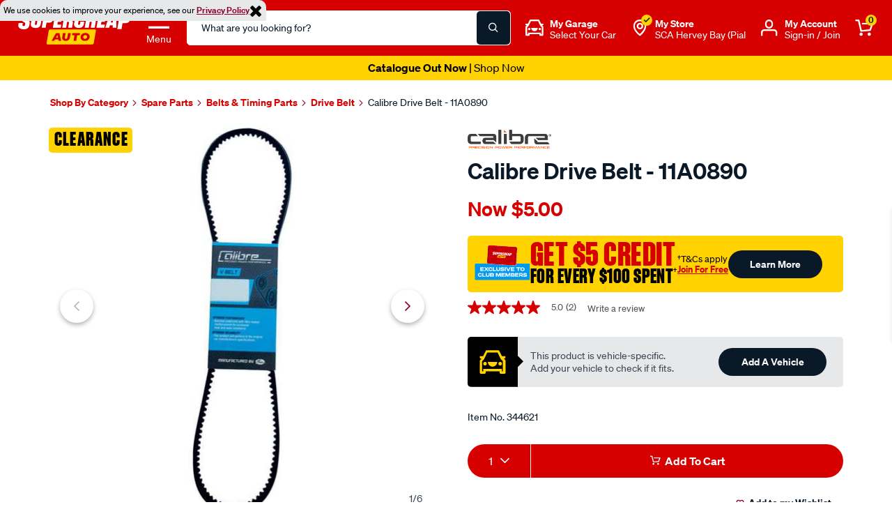

--- FILE ---
content_type: text/javascript
request_url: https://www.supercheapauto.com.au/on/demandware.static/Sites-supercheap-au-Site/-/en_AU/v1769013707585/js/app.js
body_size: 293955
content:
/*! For license information please see app.js.LICENSE.txt */
(()=>{var e={147(e,t,n){"use strict";var i=n(2194),r=n(2773),a=[];t.getJson=function(e){e.url=r.toAbsoluteUrl(e.url),e.url&&!a[e.url]?a[e.url]=$.ajax({dataType:"json",method:e.method||"GET",url:e.url,async:void 0===e.async||null===e.async||e.async,data:e.data||{}}).done(function(t){e.callback&&e.callback(t)}).fail(function(t,n){"parsererror"===n&&window.alert(Resources.BAD_RESPONSE),e.callback&&e.callback(null)}).always(function(){a[e.url]&&delete a[e.url]}):a[e.url].then(function(t){e.callback&&e.callback(t)},function(){e.callback&&e.callback(null)})},t.load=function(e){e.url=r.toAbsoluteUrl(e.url),e.url&&!a[e.url]?a[e.url]=$.ajax({dataType:"html",method:e.method||"GET",url:r.appendParamToURL(e.url,"format","ajax"),data:e.data,xhrFields:{withCredentials:!0}}).done(function(t){e.target&&$(e.target).empty().html(t),e.callback&&e.callback(t)}).fail(function(t,n){"parsererror"===n&&window.alert(Resources.BAD_RESPONSE),e.callback&&e.callback(null,n)}).always(function(){i.hide(),a[e.url]&&delete a[e.url]}):a[e.url].then(function(t){e.callback&&e.callback(t)},function(t,n){e.callback&&e.callback(null,n)})}},188(e,t,n){"use strict";var i=n(147),r=n(9354),a=n(3813),o=n(2773),s=n(5387),l=n(3601),c=n(7535),d=n(2194),u=n(7385),p=n(1290),f=n(4013);function h(e,t){var n=o.appendParamToURL(l.getApplicableOPCUrl("billingSelectCC"),"creditCardUUID",e);i.getJson({url:n,callback:function(e){if(!e)return window.alert(Resources.CC_LOAD_ERROR),!1;!function(e){var t=$('[data-method="CREDIT_CARD"]');t.find('input[name$="creditCard_owner"]').val(e.holder).trigger("change"),t.find('select[name$="_type"]').val(e.type).trigger("change"),function(e,t){var n=e.find('input[name*="_creditCard_formatednumber"]');n.val(t).trigger("change"),n.closest(".form-group").addClass("hide");var i=e.find('input[name*="_creditCard_number"]');i.val(t),i.closest(".form-group").removeClass("hide")}(t,e.maskedNumber),t.find('[name$="_month"]').val(e.expirationMonth).trigger("change"),t.find('[name$="_year"]').val(e.expirationYear).trigger("change"),t.find('input[name$="_cvn"]').val("").trigger("change"),t.find('[name$="creditCard_selectedCardID"]').val(e.selectedCardID).trigger("change"),t.find("input[name$='_cvn']").val("")}(e);var n=$(".payment-method").closest("form").find(".form-control");SitePreferences.ADD_SUCCESS_ICON&&(r.init({formSelector:'form[id$="billing"]',continueSelector:'[name$="billing_save"]',addSuccessIcon:SitePreferences.ADD_SUCCESS_ICON}),n.each(function(){""!=$(this).val()&&$(this).trigger("focusout")})),t.find("input.error, select.error").removeClass("error"),t.find(".error").remove()}})}function m(e,t){var n=$(".payment-method");n.removeClass("payment-method-expanded");var i=e,a=$(".form-check").find(".form-check-label");"SA_SILENTPOST"==e&&(i="CREDIT_CARD");var o=n.filter('[data-method="'+i+'"]');0===o.length&&(o=$('[data-method="Custom"]')),"VISA_CHECKOUT"==e?($(".continue-place-order").hide(),$(".visacheckoutbutton").show()):"PAYPAL"==e||"PAYPAL_CREDIT"==e?($("#billingAgreementCheckbox").attr("checked",!1),$(".continue-place-order").hide()):($(".continue-place-order").show(),$(".visacheckoutbutton").hide()),("CREDIT_CARD"==e||"SA_SILENTPOST"==e||("SA_REDIRECT"==e||"SA_IFRAME"==e)&&SitePreferences.TOKENIZATION_ENABLED)&&($(".continue-place-order").show(),$(".spsavecard").show(),$(".spsavecard").css({display:"block"})),o.data("bicrequired")?$(".bic-section").show():$(".bic-section").hide(),a.length>0&&o.addClass("payment-method-expanded"),$('input[name$="_selectedPaymentMethodID"]').removeAttr("checked"),e&&!t&&$("input[value="+e+"]").prop("checked","checked");var s=new MutationObserver(function(e){e.forEach(function(e){if(e.addedNodes)for(var t=0;t<e.addedNodes.length;t++)$(document).off("click",".apple-pay-checkout-button-interface").on("click",".apple-pay-checkout-button-interface",function(e){e.preventDefault(),e.stopPropagation();var t=$(this);t.prop("disabled",!0);var n=t.closest("form");if(!n.valid())return r.handleTCsCheckout(n.find(".tcs-checkout-checkbox")),void t.prop("disabled",!1);$("#apple-pay-checkout-button").trigger("click"),setTimeout(function(){t.prop("disabled",!1)},2e3)})})}),l=document.getElementById("applepay");if(l){s.observe(l,{childList:!0,subtree:!0,attributes:!1,characterData:!1})}$("button.button-place-order").toggleClass("hide","DW_APPLE_PAY"==e)}function g(){var e="CREDIT_CARD",t=$(".collapsible.is-"+e).hasClass("error");if($(".collapsible").removeClass("error"),$(".content-collapse").removeClass("error"),$(".threeds-error").length>0||t){$("input[id=is-"+e+"]").attr("checked","checked").trigger("change"),$(".collapsible.is-"+e).addClass("error"),$("[data-insert="+e+"].content-collapse").addClass("error"),$('div[data-method="'+e+'"]').find("input, select:not(#creditCardList)").addClass("error"),c.scrollToPaymentSection(),l.triggerElHasData("payment");var n=$("input[id=pay-your-way]");n.length>0&&(n.attr("checked","checked"),v())}}function v(){$(".payment-method-options").removeClass("hide"),$(".checkout-payment-forms").removeClass("hide"),$(".checkout-optional-po-form").removeClass("hide"),$(".checkout-po-form").addClass("hide"),m("CREDIT_CARD",!$("input[value=CREDIT_CARD]").prop("checked"))}t.updateBillingAddress=function(e){var t=function(e,t){if(!t)return e;var n={address1:t.find('input[name$="_billingAddress_addressFields_address1"]').val(),address2:t.find('input[name$="_billingAddress_addressFields_address2"]').val(),countryCode:t.find('select[id$="_billingAddress_addressFields_country"]').val(),stateCode:t.find('select[id$="_billingAddress_addressFields_states_stateSelect"]').val()||t.find('input[id$="_billingAddress_addressFields_states_stateInput"]').val(),postalCode:t.find('input[name$="_billingAddress_addressFields_postal"]').val(),city:t.find('input[name$="_billingAddress_addressFields_city"]').val(),billingAddressSelectedId:t.find('select[name*="_billing_addressList"]').find(":selected").val()},i={firstName:t.find('input[name$="_billingAddress_addressFields_firstName"]').val(),lastName:t.find('input[name$="_billingAddress_addressFields_lastName"]').val()};i.firstName&&(n.firstName=i.firstName,n.lastName=i.lastName);var r=t.find('input[name$="_shippingAddress_useAsBillingAddress"]');return r.length>0&&(n.useAsBillingAddress=r.is(":checked")),o.appendParamsToUrl(e,n)}(Urls.OPCBillingUpdateAddress,e);d.show(e),i.getJson({url:t,callback:function(){d.hide(),u.updateSummary()}})},t.updatePaymentMethod=m,t.selectPayYourWay=v,t.init=function(){var e=$(".checkout-billing"),t=$("#add-giftcert"),n=$('input[name$="_giftCertCode"]'),i=$('input[name$="_giftCertPin"]'),d=$(".form-csrf"),v=$("#add-coupon"),y=$('input[name$="_couponCode"]'),w=$(".payment-method-options"),b=w.find(":checked").val();s.init();var C=$('form[id$="billing"]');C.length&&(r.init({formSelector:'form[id$="billing"]',continueSelector:'[name$="billing_save"]',extraValidate:function(){var e=$('form[id$="billing"] .google-recaptcha[data-recaptcha-id="placeOrder"]');return e.length?!document.getElementById("noZeroBalancePayment")&&f.validateCaptcha(e.closest(".recaptcha-wrapper")):!document.getElementById("noZeroBalancePayment")},addSuccessIcon:SitePreferences.ADD_SUCCESS_ICON}),C.find('.google-recaptcha[data-recaptcha-id="placeOrder"]').length&&(f.deleteCookie(),C.on("submit.filterRecaptcha",function(){return $(this).find(":input").filter(function(){var e=$(this);return"g-recaptcha-response"===e.attr("name")&&!e.closest('.google-recaptcha[data-recaptcha-id="placeOrder"]').length}).prop("disabled",!0),!0})),g(),b=w.find(":checked").val());var k=$(e).find(".payment-method").filter(function(){return"CREDIT_CARD"==$(this).data("method")});$(e).find('input[name$="_selectedCardID"]').val(""),$(e).find('input[name*="_number"]').val(""),k.find('input[name*="_number"]').on("change",function(){$(e).find('input[name$="_selectedCardID"]').val("")}),k.find('input[name$="_owner"]').on("change",function(){$(e).find('input[name$="_selectedCardID"]').val("")}),k.find('select[name$="creditCard_type"]').on("change",function(){$(e).find('input[name$="_selectedCardID"]').val("")}),k.find('select[name*="expiration"]').on("change",function(){$(e).find('input[name$="_selectedCardID"]').val("")}),m(b||""),w.on("click",'input[type="radio"]',function(){var e=$(this);w.children().removeClass("active"),e.closest(".form-check").addClass("active"),m($(this).val())}),$("#creditCardList").on("change",function(){var t=$(this),n=t.val(),i=t.closest(".payment-method");n?(h(n,i),i.find(".required.error").removeClass("error"),i.find(".error-message").remove()):$(e).find('input[name$="_selectedCardID"]').val("")}),$("#check-giftcert").on("click",function(e){if(e.preventDefault(),0===n.length||0===n.val().length)return p.showValidationMessage(Resources.GIFT_CERT_MISSING,"error","success"),void p.hideGiftcardError();if(0===i.val().length)return p.showValidationMessage(Resources.GIFT_CERT_PIN_MISSING,"error","success"),void p.hideGiftcardError();if(p.clearValidationMessage(),f.validateCaptcha($(".gift-card-container"))){var t=$(".gift-card-container .google-recaptcha").length>0&&window.grecaptcha?window.grecaptcha.getResponse(window["recaptcha_"+f.googleReCaptchaLimitType.GIFT_CARD]):null,r=$(".gift-card-container");a.checkBalance(n.val(),i.val(),d,t,function(e){e&&e.giftCertificate?(p.showValidationMessage(e.giftCertificate.message,"success","error"),p.hideGiftcardError()):e.error&&p.showGiftcardError(),e&&e.showCaptcha&&f.loadCaptcha(!1,function(e){f.renderReCaptcha(r,".giftcard-fields",e)},f.googleReCaptchaLimitType.GIFT_CARD)})}}),t.on("click",function(e){e.preventDefault();var t=n.val(),r=i.val();if(0===t.length)return p.showValidationMessage(Resources.GIFT_CERT_MISSING,"error","success"),void p.hideGiftcardError();if(0===r.length)return p.showValidationMessage(Resources.GIFT_CERT_PIN_MISSING,"error","success"),void p.hideGiftcardError();if(p.clearValidationMessage(),f.validateCaptcha($(".gift-card-container"))){var o=$(".gift-card-container .google-recaptcha").length>0&&window.grecaptcha?window.grecaptcha.getResponse(window["recaptcha_"+f.googleReCaptchaLimitType.GIFT_CARD]):null;a.redeemGiftCert(t,r,d,o,function(e){e?e.success?e.success&&(p.hideGiftcardError(),e.amount<=0?l.loadStep("payment",c.init,{giftcardNoBalance:!0}):(l.loadStep("payment",c.init),u.updateSummary())):e.showCaptcha?l.loadStep("payment",function(){c.init.apply(this,arguments),-1!==e.status.indexOf("invalidStatus")?p.showGiftcardError("invalidStatus"):p.showGiftcardError("invalid")},{giftcardCaptcha:!0}):-1!==e.status.indexOf("invalidStatus")?p.showGiftcardError("invalidStatus"):p.showGiftcardError("invalid"):p.showValidationMessage(Resources.BAD_RESPONSE,"success","error")})}}),v.on("click",function(t){t.preventDefault();var n=e.find(".coupon-error"),i=y.val();if(0!==i.length){var r={couponCode:i,format:"ajax",csrf_token:d.val()},a=$(".coupon-container .google-recaptcha").length>0&&window.grecaptcha?window.grecaptcha.getResponse(window["recaptcha_"+f.googleReCaptchaLimitType.COUPON]):null;a&&(r[f.googleReCaptchaResponseParameter]=a);var s=o.appendParamsToUrl(Urls.addCoupon,r);$.getJSON(s,function(e){var t=!1,i="";e?e.success||(i=e.message.split("<").join("&lt;").split(">").join("&gt;"),t=!0,e.showCaptcha&&f.loadCaptcha(!1,function(e){f.renderReCaptcha($(".coupon-container"),".coupoon-fields",e)},f.googleReCaptchaLimitType.COUPON)):(i=Resources.BAD_RESPONSE,t=!0),t?n.html($("<span>").addClass("error").html(i)):e.success&&(l.loadStep("payment",function(e){c.init(e);var t=$("#opc-step-payment").find(".coupon-container");l.handlers.toggle.call(t.find(".js-opc-handler")[0])}),u.updateSummary())})}else n.html($("<span>").addClass("error").html(Resources.COUPON_CODE_MISSING))}),y.on("keydown",function(e){13===e.which&&(e.preventDefault(),v.click())}),n.on("keydown",function(e){13===e.which&&(e.preventDefault(),t.click())}),$(document).trigger("checkout:billing")},t.highLight3DSErrorMethod=g},226(e,t){"use strict";var n={0:Resources.GIFT_CARD_TXN_DATE,1:Resources.GIFT_CARD_TXN_TYPE,2:Resources.GIFT_CARD_RECEIPT,3:Resources.GIFT_CARD_TXN_AMT,4:Resources.GIFT_CARD_TXN_BALANCE};t.showTransactionHistory=function(e){var t=document.createElement("table"),i=$(".gift-card-history-table");for(var r in i.show(),n){var a=document.createElement("th");a.innerHTML=n[r],t.appendChild(a)}for(var o=0;o<e.length;o++){var s,l=e[o],c=t.insertRow();(s=c.insertCell()).appendChild(document.createTextNode(l.transactionDateTime)),s.setAttribute("data-label",n[0]),(s=c.insertCell()).appendChild(document.createTextNode(l.transactionType)),s.setAttribute("data-label",n[1]),(s=c.insertCell()).appendChild(document.createTextNode(l.receiptNumber)),s.setAttribute("data-label",n[2]),(s=c.insertCell()).appendChild(document.createTextNode(l.amount)),s.setAttribute("data-label",n[3]),(s=c.insertCell()).appendChild(document.createTextNode(l.balance)),s.setAttribute("data-label",n[4])}i.append(t)},t.clearTransactionHistory=function(){var e=$(".gift-card-history-table");e.hide(),e.empty()}},243(e,t,n){"use strict";var i=n(2773),r=n(2147),a=n(777),o=n(147),s=n(2194),l=n(9014),c=n(4051),d=null;function u(e,t,n){var r=n.offset().top,a=$("#pdp-header-wrapper"),o=t.parent(),s=$("#pdpMain .js-sticky-pdp").find(".js-sticky-link"),l=$(".product-info .tab-contents"),c=l.outerHeight(!0)-l.height();if(e>=Math.floor(r-c-a.height())&&e<Math.floor(r-c-a.height()+n.height())){if(o.addClass("checked"),s.parent().addClass("checked"),!i.isMobile()){var d=$('#pdp-header-wrapper a[href$="'+t.attr("href")+'"]').parent();d.hasClass("checked")||d.addClass("checked")}i.isMobile()&&function(e){var t=e.offset().left+e.outerWidth(!0),n=e.closest(".js-sticky-pdp");if(t<=0)n.stop().animate({scrollLeft:0});else{var i=$(window).width(),r=Math.floor(i/4);t<r?n.stop().animate({scrollLeft:r-t}):t>i&&n.stop().animate({scrollLeft:3*r})}}(o)}}function p(e){var t=e.find("#product-content"),r=e.find(".js-sticky-pdp-addtocart"),o=t.find(".product-price"),s=r.find(".product-price"),u=r.find(".product-name"),p=e.find(".pdpForm .add-to-cart").is(":disabled"),f=r.find(".add-to-cart-sticky"),m=r.find(".select-variation");o.length&&(s.html(o.html()),3!=s.children().not(".saleprice-end-date").length||s.hasClass("three-prices")||s.addClass("three-prices")),t.find(".js-product-name").length&&u.html(t.find(".js-product-name")[0].textContent),f.prop("disabled",p),m.off("click.variation").on("click.variation",function(t){t.preventDefault(),function(e,t){var r=i.isMobile(),o="product-variation-dialog",s=t.find('input[name="Quantity"]');r&&(o+=" bottom-fixed");a.open({url:i.appendParamToURL(e,"Quantity",s.val()),options:{width:r?"100%":413,appendTo:t,classes:{"ui-dialog":o},resizable:!0,title:Resources.VARIATION_SELECTOR_POPUP,open:function(){var e=n(2858),i=$(".product-variation-dialog");l(t),e.initSpinnerEvent(t),h(i,t),r&&i.css("bottom",-i.outerHeight()+"px").animate({bottom:0},600)},beforeClose:function(){d&&(c.updateContent(d,t),d=null);var e=$(".product-variation-dialog");r&&e.animate({bottom:-e.outerHeight()+"px"},600)}}})}($(this).val(),e)})}function f(e,t){var n,r,a,o,s,l=$("#header-wrapper"),c=l.hasClass("header-fix-absolute"),d=c?0:l.outerHeight(!0),u=SitePreferences.enableStickyHeader?d:0,p=e.find("#add-to-cart"),f=!1;if(!p.length)return!1;if(i.isMobile()){if(c)return n=p,r=$(window).scrollTop(),a=r+$(window).height(),o=$(n).offset().top,s=o+$(n).height(),!(r<o&&a>s);var h=p.offset().top,m=h+p.outerHeight();(h-t>$(window).height()||m-u<t)&&(f=!0)}else{t>e.find(".js-sticky-pdp").last().offset().top&&(f=!0)}return f}function h(e,t){e.off("click.variationpopup",".swatchanchor").on("click.variationpopup",".swatchanchor",function(n){n.preventDefault();var i=this.href;$(this).parents("li").hasClass("unselectable")||m(i,e,t)}),e.off("change.variationpopup",".variation-select").on("change.variationpopup",".variation-select",function(){m($(this).val(),e,t)}),e.off("click.variationpopup",".add-to-cart-sticky").on("click.variationpopup",".add-to-cart-sticky",function(){a.close()}),i.isMobile()||c.initVariationSelect2(t)}function m(e,t,r){var a=window.Urls.VariationPopup+e.substr(e.indexOf("?")),c=r.find(".pdpForm"),u=c.find('input[name="Quantity"]').first().val(),p={Quantity:isNaN(u)?"1":u,format:"ajax",productlistid:c.find('input[name="productlistid"]').first().val()};s.show(t),o.load({url:i.appendParamsToUrl(a,p),target:t.find("#dialog-container"),callback:function(){var i=n(2858);c.find("#pid").val(t.find("#pid").val()),l(),i.initSpinnerEvent(t),h(t,r),d=e}})}t.initStickyLinkPDP=function(){var e=$("#pdpMain .js-sticky-pdp"),t=$("#pdp-header-wrapper"),n=t.find(".js-sticky-pdp"),r=n.find(".js-sticky-link"),a=e.find(".js-sticky-link");if(e.length){var o=!1;return $(".js-sticky-pdp").off("click",".js-sticky-link").on("click",".js-sticky-link",function(e){e.preventDefault();var r=$(this),a=$(r.attr("href")),s=a.offset().top,l=t[0].style.position,c=s-0-t.height();(o=!0,"fixed"!=l)&&(c-=n.removeClass("hide").outerHeight(!0),n.addClass("hide"));if($(window).scrollTop()==c&&(o=!1,r.parent().addClass("checked")),a.length&&($("html, body").animate({scrollTop:c},500,function(){o=!1,u($(window).scrollTop(),r,a)}),i.isMobile()))if(a.hasClass("tab-content"))a.hasClass("active")||a.find(".tab-label").trigger("click");else{var d=a.find(".tab-content").first();d.hasClass("active")||d.find(".tab-label").trigger("click")}}),function(e){r.parent().removeClass("checked"),a.parent().removeClass("checked"),r.each(function(){var t=$(this),n=$(t.attr("href"));n.length&&!o&&u(e,t,n)})}}},t.initStickyHeaderPDP=function(){var e=$("#pdp-header-wrapper"),t=$(".pdp-header-wrapper-sticky"),n=$("#header-wrapper"),a=$(".js-sticky-pdp");e.find(".js-sticky-pdp").length||(a.clone().addClass("hide").appendTo(e.find(".container")),t.addClass("hide"));var o=e.find(".js-sticky-pdp");return function(s){if(a.length){var l=n.outerHeight(!0),c=a.last().offset().top,d=0,u=SitePreferences.enableStickyAddToCart;if((SitePreferences.enableStickyHeader||i.isMobile())&&(d=l),s>c-d&&u&&n.css("top",Math.min(c-d-s,-d)),s>c-(u?0:d))if(e.css({position:"fixed",top:u?0:d}),e.addClass("active"),o.removeClass("hide"),t.removeClass("hide"),i.isMobile()){var p=a.closest(".product-info");s<p.offset().top+p.height()-e.outerHeight(!0)||(e.removeAttr("style"),e.removeClass("active"),o.addClass("hide"),t.addClass("hide"),n.css("top",0))}else{var f=$("#pdp-header-wrapper .swiper-container").data("swiper");f&&(f.destroy(),$("#pdp-header-wrapper .swiper-container").data("swiper",null)),r.init("#pdp-header-wrapper .swiper-container",{nextButton:".swiper-button-next",prevButton:".swiper-button-prev",pagination:".swiper-pagination",paginationClickable:!0,slidesPerView:"auto",preventClicksPropagation:!1,preventClicks:!1,spaceBetween:30,autoHeight:!1,paginationArrowsAppendType:"after",pagingNavigationAppendType:"after",roundLengths:!0,onProgress:function(e){for(var t=$("#pdp-header-wrapper").find(".swiper-container").outerWidth(),n=0,i=e.slides.length,r=0;r<e.slides.length;r++){var a=e.slides[r];n+=i>=8?$(a).outerWidth(!0):$(a).outerWidth()}n<=t?(e.prevButton.hide(),e.nextButton.hide()):e.isBeginning?(e.nextButton.show(),e.prevButton.hide()):e.isEnd?(e.prevButton.show(),e.nextButton.hide()):(e.nextButton.show(),e.prevButton.show())}})}else e.removeAttr("style"),e.removeClass("active"),o.addClass("hide"),t.addClass("hide"),u&&n.css("top",Math.min(c-d-s,0))}}},t.initStickyProductATC=function(){var e=$(".js-sticky-pdp-addtocart"),t=$("footer"),n=$("#back-to-top"),i=$(".pdp-main").filter(function(){return 0===$(this).closest("#QuickViewDialog").length&&0===$(this).closest(".flyout-select-variation").length});return p(i),function(r){var a=f(i,r),o=$(".sticky-addtocart-limit-message").children().length>0;a?(e.removeClass("hide").addClass("bottom-fixed"),t.css("margin-bottom",e.outerHeight()),o&&n.css("bottom",e.outerHeight()-5)):(e.addClass("hide").removeClass("bottom-fixed"),t.removeAttr("style"),n.removeAttr("style"))}}},269(){function e(t){return e="function"==typeof Symbol&&"symbol"==typeof Symbol.iterator?function(e){return typeof e}:function(e){return e&&"function"==typeof Symbol&&e.constructor===Symbol&&e!==Symbol.prototype?"symbol":typeof e},e(t)}(function(){var t,n,i,r=[].indexOf||function(e){for(var t=0,n=this.length;t<n;t++)if(t in this&&this[t]===e)return t;return-1};i=function(){function e(){this.trie={}}return e.prototype.push=function(e){var t,n,i,r,a,o,s;for(e=e.toString(),a=this.trie,s=[],n=i=0,r=(o=e.split("")).length;i<r;n=++i)null==a[t=o[n]]&&(n===e.length-1?a[t]=null:a[t]={}),s.push(a=a[t]);return s},e.prototype.find=function(e){var t,n,i,r,a,o;for(e=e.toString(),a=this.trie,n=i=0,r=(o=e.split("")).length;i<r;n=++i){if(t=o[n],!a.hasOwnProperty(t))return!1;if(null===a[t])return!0;a=a[t]}},e}(),n=function(){function e(e){if(this.trie=e,this.trie.constructor!==i)throw Error("Range constructor requires a Trie parameter")}return e.rangeWithString=function(t){var n,r,a,o,s,l,c,d,u;if("string"!=typeof t)throw Error("rangeWithString requires a string parameter");for(t=(t=t.replace(/ /g,"")).split(","),u=new i,n=0,a=t.length;n<a;n++)if(s=(l=t[n]).match(/^(\d+)-(\d+)$/))for(o=r=c=s[1],d=s[2];c<=d?r<=d:r>=d;o=c<=d?++r:--r)u.push(o);else{if(!l.match(/^\d+$/))throw Error("Invalid range '"+s+"'");u.push(l)}return new e(u)},e.prototype.match=function(e){return this.trie.find(e)},e}(),(t=jQuery).fn.validateCreditCard=function(i,a){var o,s,l,c,d,u,p,f,h,m,g,v,y,w;for(c=[{name:"amex",range:"34,37",valid_length:[15]},{name:"diners_club_carte_blanche",range:"300-305",valid_length:[14]},{name:"diners_club_international",range:"36",valid_length:[14]},{name:"jcb",range:"3528-3589",valid_length:[16]},{name:"laser",range:"6304, 6706, 6709, 6771",valid_length:[16,17,18,19]},{name:"visa",range:"402608",valid_length:[13,14,15,16,17,18,19]},{name:"visa_electron",range:"4026, 417500, 4508, 4844, 4913, 4917",valid_length:[16]},{name:"visa",range:"4",valid_length:[13,14,15,16,17,18,19]},{name:"mastercard",range:"51-55,2221-2720",valid_length:[16]},{name:"discover",range:"6011, 622126-622925, 644-649, 65",valid_length:[16]},{name:"dankort",range:"5019",valid_length:[16]},{name:"maestro",range:"50, 56-69",valid_length:[12,13,14,15,16,17,18,19]},{name:"uatp",range:"1",valid_length:[15]}],o=!1,i&&("object"===e(i)?(a=i,o=!1,i=null):"function"==typeof i&&(o=!0)),null==a&&(a={}),null==a.accept&&(a.accept=function(){var e,t,n;for(n=[],e=0,t=c.length;e<t;e++)s=c[e],n.push(s.name);return n}()),f=0,h=(g=a.accept).length;f<h;f++)if(l=g[f],r.call(function(){var e,t,n;for(n=[],e=0,t=c.length;e<t;e++)s=c[e],n.push(s.name);return n}(),l)<0)throw Error("Credit card type '"+l+"' is not supported");return d=function(e){var t,i,o;for(o=function(){var e,t,n,i;for(i=[],e=0,t=c.length;e<t;e++)n=(s=c[e]).name,r.call(a.accept,n)>=0&&i.push(s);return i}(),t=0,i=o.length;t<i;t++)if(l=o[t],n.rangeWithString(l.range).match(e))return l;return null},p=function(e){var t,n,i,r,a,o;for(o=0,r=n=0,i=(a=e.split("").reverse()).length;n<i;r=++n)t=+(t=a[r]),o+=r%2?(t*=2)<10?t:t-9:t;return o%10==0},u=function(e,t){var n;return n=e.length,r.call(t.valid_length,n)>=0},y=function(e){var t,n;return n=!1,t=!1,null!=(l=d(e))&&(n=p(e),t=u(e,l)),{card_type:l,valid:n&&t,luhn_valid:n,length_valid:t}},w=this,v=function(){var e;return e=m(t(w).val()),y(e)},m=function(e){return e.replace(/[ -]/g,"")},o?(this.on("input.jccv",function(e){return function(){return t(e).off("keyup.jccv"),i.call(e,v())}}(this)),this.on("keyup.jccv",function(e){return function(){return i.call(e,v())}}(this)),i.call(this,v()),this):v()}}).call(this)},271(e,t,n){"use strict";!function(t){e.exports=function(e){var i=(e&&e.selectorsModule?e.selectorsModule:n(2306)).components.showmore,r={init:function(e,t){var n=e||i.showmoreContent;a(n,t)}},a=function(e,n){var i=t.extend(!0,{length:60,wordBreak:!0,moreText:'<span class="text">Show more</span> <span class="icon">+</span>',lessText:'<span class="text">Show less</span> <span class="icon">-</span>'},n);t(e).more(i)};return r}}(jQuery,window)},354(e,t,n){"use strict";function i(e){return i="function"==typeof Symbol&&"symbol"==typeof Symbol.iterator?function(e){return typeof e}:function(e){return e&&"function"==typeof Symbol&&e.constructor===Symbol&&e!==Symbol.prototype?"symbol":typeof e},i(e)}var r=n(3670),a=n(4013),o=n(2773),s=n(6491),l=n(3830),c=n(2194),d=n(6915),u=n(3396).FlyoutComponent,p=n(3082),f=n(8652);function h(){var e=$(".js-order-create-account");e.length&&e.off("click").on("click",function(e){e.preventDefault(),function(e){var t=$(".post-purchase-password-flyout");if(0==t.length)return;var n=$(".post-purchase-password-flyout .flyout-content"),r=o.ajaxUrl(Urls.postPurchaseConfirmPassword);c.show(n),r=o.appendParamToURL(r,"orderNo",$(e.target).data("order-number")),r=o.appendParamToURL(r,"orderToken",$(e.target).data("order-token")),r=o.appendParamToURL(r,"fromPage","sidePanel"),$.ajax({url:r}).done(function(e){if(c.hide(),"object"===i(e)&&e.redirectURL)l.redirect(e.redirectURL);else if("string"==typeof e){t.find(".post-purchase-password-flyout-content").empty().html(e),m();var n=new u(t[0]);window.postPurchasePasswordFlyout=n,window.postPurchasePasswordFlyout.init(),window.postPurchasePasswordFlyout.open()}})}(e)})}function m(){var e,t,n;p.init({formSelector:"#confirm-password-form",continueSelector:"button.apply-button"}).resetValidation(),s.init(),d.init(),r.init(),a.init(),e=$(".post-purchase-password-flyout .confirm-password-form"),t=$(".post-purchase-password-flyout .flyout-content"),n=e.find('[type="submit"]'),$(n).on("click",function(i){if(e.valid()){i.preventDefault();var r=e.serialize();r+="&"+n.attr("name")+"=",c.show(e);var a=o.ajaxUrl(e.attr("action"));a=o.appendParamToURL(a,"fromPage","sidePanel"),$.ajax({type:"POST",url:a,data:r,success:function(e){if(c.hide(),"string"==typeof e){if(t.html(e),$(".confirm-password-form").length){var n=$(".form-group.error");n.length&&n[0].scrollIntoView()}window.postPurchasePasswordFlyout.init(),m(),f.init()}},failure:function(){t.html("<h1>"+Resources.SERVER_ERROR+"</h1>"),c.hide()}})}})}var g={init:function(){window.postPurchasePasswordFlyout=null,h()}};e.exports=g},391(e,t,n){"use strict";var i=n(9014),r=n(8088),a=n(3670),o=n(5234),s=n(7829),l=n(7710);t.init=function(){var e;i(),r.init(),o.toolbox(),a.init(),s.initActiveLink(),e=".option-add-to-cart",$(e).on("keypress","input.input-text",function(t){13==t.keyCode&&(t.preventDefault(),$(this).closest(e).find('button[type="submit"]').trigger("click"))}),l.init()}},514(e,t,n){"use strict";e.exports=function(){(function(){try{return document.querySelector(":focus-visible"),!0}catch(e){return!1}})()||(n(6946),n(9358))}},555(e,t,n){"use strict";var i=n(777),r=n(2858),a=n(2773),o=n(2543),s=n(9301),l=n(6082),c=n(4478),d=n(4185),u=n(5234),p=n(4977),f=n(5298),h=n(2344),m="openQuickView",g=function(e,t,n,i){return t&&(e=a.appendParamToURL(e,"source",t)),n&&(e=a.appendParamToURL(e,"productlistid",n)),i&&(e=a.appendParamToURL(e,"frompage",i)),window.hasOwnProperty("closedCustomTooltipPIDs")&&window.closedCustomTooltipPIDs.length&&(e=a.appendParamToURL(e,"closedCustomTooltipPIDs",window.closedCustomTooltipPIDs)),e},v=function(e){return-1!==e.indexOf("?")?e.substring(0,e.indexOf("?")):e},y={init:function(){this.exists()||(this.$container=$("<div/>").attr("id","QuickViewDialog").appendTo(document.body)),this.productLinks=$("#search-result-items .thumb-link").map(function(e,t){return $(t).attr("href")})},setup:function(e){var t=$(".quickview-next"),n=$(".quickview-prev");if(r.initializeEvents(),this.productLinkIndex=o(this.productLinks).findIndex(function(t){return v(t)===v(e)}),this.productLinks.length<=1||$(".compareremovecell").length>0)return t.hide(),void n.hide();this.productLinkIndex===this.productLinks.length-1&&t.attr("disabled","disabled"),0===this.productLinkIndex&&n.attr("disabled","disabled"),t.on("click",function(e){e.preventDefault(),this.navigateQuickview(1)}.bind(this)),n.on("click",function(e){e.preventDefault(),this.navigateQuickview(-1)}.bind(this))},navigateQuickview:function(e){this.productLinkIndex+=e||0;var t=g(this.productLinks[this.productLinkIndex],"quickview");i.replace({url:t,callback:this.setup.bind(this,t)})},show:function(e){var t;this.exists()||this.init(),this.options=e,t=g(e.url,e.source,e.productlistid,e.frompage),i.open({target:this.$container,url:t,options:{width:920,title:Resources.QUICK_VIEW_POPUP,clickableOutsideToClose:!0,classes:{"ui-dialog":"quickview-dialog"},open:function(){a.isMobile()&&$("html").css("overflow","hidden"),this.setup(t),"function"==typeof e.callback&&e.callback(),u.toolbox(),c.init(this.$container),p.init(),l.init(),f.init(this.$container),d.init(),h.init(),s.init()}.bind(this),close:function(){a.isMobile()&&$("html").css("overflow",""),sessionStorage.removeItem(m)}.bind(this)}})},exists:function(){return this.$container&&this.$container.length>0},setQuickviewToSessionStorage:function(){sessionStorage.setItem(m,JSON.stringify(this.options))},reopenQuickViewFromSessionStorage:function(){var e=sessionStorage.getItem(m);e&&y.show(JSON.parse(e))},isOpen:function(){return this.exists()&&this.$container.dialog("isOpen")}};e.exports=y},556(e,t,n){"use strict";var i=n(9945);t.init=function(){var e,t;e=$(".blog-video-container"),(t=e.data("thumbnail"))&&("video"===t.type&&(t=i.setVideoConfig(t,e[0])),i.init(function(){var e=$("#video-container-"+t.id),n=e.find("iframe");n.each(function(){$(this).data("aspectRatio",this.height/this.width).removeAttr("height").removeAttr("width")}),$(window).resize(function(){var t=e.width();n.each(function(){var e=$(this);e.width(t).height(t*e.data("aspectRatio"))})}).resize()}))}},560(e,t,n){!function(){"use strict";e.exports=function(e){n(4810);var t=(e&&e.selectorsModule?e.selectorsModule:n(6541)).components.swiper,i={init:function(e,t){r(e,t)},regularHorizontalSwiperSettings:{calculateHeight:!0,mode:"horizontal",resizeReInit:!0,slidesPerView:"auto",visibilityFullFit:!0}},r=function(e,n){var i=$(e);0!==i.length&&(n.slidesPerView=n.slidesPerView||1,n.loop=n.loop||!1,n.maxItemAvailable=n.maxItemAvailable||!1,n.paginationArrowsAppendType=n.paginationArrowsAppendType||"append","append"!==n.paginationArrowsAppendType&&"after"!==n.paginationArrowsAppendType&&(n.paginationArrowsAppendType="append"),i.each(function(){var e=this;if($(e).data("swiper"))return!0;var i=$(e).find(t.slide),r=$.extend({},n);if(!1!==r.maxItemAvailable&&r.maxItemAvailable>0&&i.length>r.maxItemAvailable)for(var c=i.length-1;c>=r.maxItemAvailable;c--)i.get(c).remove();if(!(r.loop&&i.length<=r.slidesPerView)){i.length<=r.slidesPerView&&(r.createPagination=!1),r.pagination=$(e).find(r.pagination).get(0);var d=s(e,r,t.navigationPrev),u=s(e,r,t.navigationNext),p=d.length>0&&u.length>0;if(r.paginationArrows&&!p){var f="<div class='swiper-nav "+t.navigationPrev.substr(1)+"'></div>",h="<div class='swiper-nav "+t.navigationNext.substr(1)+"'></div>";"append"===r.paginationArrowsAppendType?($(e).append(f),$(e).append(h)):"after"===r.paginationArrowsAppendType&&($(e).after(f),$(e).after(h))}var m=$(e).data("slidesperview");null!=m&&(r.slidesPerView=m);var g=$(e).data("slidespergroup");null!=g&&(r.slidesPerGroup=g);var v=$(e).swiper(r);d=s(v.container,v.params,t.navigationPrev),u=s(v.container,v.params,t.navigationNext);r.paginationArrows&&(d.on("click",function(e){e.preventDefault(),v.params.slidesPerGroup>1?v.swipeTo(Math.max(0,v.activeIndex-v.params.slidesPerGroup)):v.swipePrev()}),u.on("click",function(e){e.preventDefault(),v.params.slidesPerGroup>1?v.swipeTo(v.activeIndex+v.params.slidesPerGroup):v.swipeNext()})),r.pauseOnHover&&o(e),r.paginationGrouped&&(v.addCallback("CreatePagination",l),v.addCallback("UpdatePagination",l),l(v)),a(v)}}))},a=function(e){if(!e.params.loop){$(e.wrapper).children(t.slide);var n=isNaN(e.activeIndex)?0:e.activeIndex,i=e.slides.length,r=null!=e.visibleSlides?e.visibleSlides.length:i,a=s(e.container,e.params,t.navigationPrev),o=s(e.container,e.params,t.navigationNext);a.toggleClass("hidden",i==r),o.toggleClass("hidden",i==r),a.toggleClass("swiper-nav-disabled",0==n),o.toggleClass("swiper-nav-disabled",n+r>=i)}},o=function(e){$(e).hover(function(t){var n=$(e).data("swiper");"mouseenter"==t.type?n.stopAutoplay():"mouseleave"==t.type&&n.startAutoplay()})},s=function(e,t,n){var i={};return"append"===t.paginationArrowsAppendType?i=$(e).children(n):"after"===t.paginationArrowsAppendType&&(i=$(e).siblings(n)),i},l=function(e){var n=e.params.slidesPerView;isNaN(n)&&(n=e.visibleSlides.length);for(var i=e.paginationButtons.length,r=e.activeIndex,a=0;a<i;a++){var o=$(e.paginationButtons[a]);o.removeClass("swiper-pagination-hidden-switch"),a%n!=0&&a!=r&&o.addClass("swiper-pagination-hidden-switch")}var s=$(e.paginationButtons[r]);r%n!=0&&s.siblings(t.swiperPaginationVisibleSwitch).addClass("swiper-pagination-hidden-switch");var l=$(t.swiperPaginationSwitch+":visible");1==l.length&&l.addClass("swiper-pagination-hidden-switch")};return i}}()},773(e,t,n){"use strict";var i=n(2773),r=".header-banner",a=".top-banner",o="#wrapper",s=[],l=$(window).scrollTop();function c(e){"function"==typeof e&&s.push(e)}function d(){var e=$(".header-utility-user"),t=$(r),n=$(a),s=$(o),c=0;return function(r){var a=e.height(),o=t.height()+($(".top-header:visible").outerHeight(!0)||0)+($(".cookie-notification:visible").outerHeight(!0)||0);a=Math.max(a,c),r>o?(i.isMobile()?n.css("position","fixed"):n.addClass("header-scrolling").css("position","fixed"),a=e.height(),s.css("margin-top",a),c=a):(s.css("margin-top","inherit"),n.removeClass("header-scrolling").css("position","inherit")),SitePreferences.enableSlimHeader&&function(e,t){$(".nav-utility-user .user-info").removeAttr("data-slimheader");var n=$("[data-slimheader]"),i=$(document).height()-$(window).height();e>l&&e>t||e>=i?n.stop().animate({opacity:0},100,function(){n.css("visibility","hidden")}):(n.css("visibility","visible"),n.stop().animate({opacity:1},100)),l=e}(r,o)}}t.registerScrollListener=c,t.init=function(){if(SitePreferences.enableStickyHeader){var e=$(a);e.addClass("is-stickied"),e.css({position:"inherit"}),c(d())}$(window).scroll(function(){s.forEach(function(e){e($(window).scrollTop())})})}},777(e,t,n){"use strict";var i=n(147),r=n(2773),a=n(6915),o=n(2543),s=n(7196),l=n(7943),c={create:function(e){var t,n;o.isString(e.target)?"#"===e.target.charAt(0)?(t=$(e.target),n=e.target.substr(1)):(t=$("#"+e.target),n=e.target):e.target instanceof jQuery?n=(t=e.target).attr("id"):(n="dialog-container",t=$("#"+n)),e.disableAutoFocus&&($.ui.dialog.prototype._focusTabbable=function(){}),0===t.length&&n&&(t=$("<div>").attr("id",n).addClass("dialog-content").appendTo("body")),this.$container=t,this.$container.dialog(o.merge({},this.settings,e.options||{}))},open:function(e){this.$container&&this.$container.attr("multiOpen")||this.close(),this.$container&&this.$container.length&&this.$container.closest(".ui-dialog").is(":animated")&&(this.$container.closest(".ui-dialog").finish(),this.destroyInstance()),this.create(e),this.replace(e);var t=$(".ui-dialog-title");t.text().trim()||t.hide(),$(".ui-icon-closethick").html('<i class="srg srg-close2"></i>')},openWithContent:function(e){var t,n;if(this.$container&&(t=e.content||e.html)&&(this.$container.empty().html(t),this.$container.dialog("isOpen")||this.$container.dialog("open"),e.options&&e.options.multiOpen&&this.$container.attr("multiOpen",!0),e.options&&(n=e.options.position),n||(n=this.settings.position),l(this.$container).on("done",function(){this.$container.dialog("option","position",n)}.bind(this)),("function"==typeof e.callback?e.callback:function(){})(),e.options)){var i=this;$(".ui-widget-overlay").on("click",function(){$(".ui-dialog:visible").length&&i.close()})}},replace:function(e){this.$container&&(e.url?(e.url=r.appendParamToURL(e.url,"format","ajax"),i.load({url:e.url,data:e.data,callback:function(t){e.content=t,this.openWithContent(e),a.init(),s.init()}.bind(this)})):e.html&&this.openWithContent(e))},close:function(){this.$container&&this.$container.dialog("close")},exists:function(){return this.$container&&this.$container.length>0},isActive:function(){return this.exists()&&this.$container.children.length>0},settings:{autoOpen:!1,height:"auto",modal:!0,overlay:{opacity:.5,background:"black"},resizable:!1,title:"",width:"800",close:function(){$(this).dialog("close"),$(this).closest(".ui-dialog").find(".ui-dialog-buttonpane").remove()},position:{my:"center",at:"center",of:window,collision:"flipfit"}},createNewInstance:function(){return o.merge({},c,{$container:null})},destroyInstance:function(){this.$container&&(this.$container.dialog("destroy"),this.$container.remove(),this.$container=null)}};e.exports=c},794(e,t,n){"use strict";function i(e){return i="function"==typeof Symbol&&"symbol"==typeof Symbol.iterator?function(e){return typeof e}:function(e){return e&&"function"==typeof Symbol&&e.constructor===Symbol&&e!==Symbol.prototype?"symbol":typeof e},i(e)}var r=n(2194),a=n(3830),o=n(2773),s=n(6491),l=n(3082),c=n(5761),d=n(9443)(),u=["mastercard","visa","amex"],p=".payment-details-container",f=".saved-payments",h="#credit-card-form",m='input[name*="newcreditcard_number"]',g='[name$="newcreditcard_type"]',v="#cc-type-validation-result",y="#credit-card-form-submit",w="[data-payment-remove]";function b(){var e=$(this).closest("form"),t=e.find(m),n=e.find(v),i=e.find(g);t.removeClass("is-valid"),t.removeClass("is-not-valid"),n.removeClass("valid");var r=t.validateCreditCard(),a=r.card_type&&-1!==u.indexOf(r.card_type.name.toLowerCase());if(r.valid&&a){var o=r.card_type.name;t.addClass("is-valid"),n.addClass("valid"),i.find("option").each(function(){var e=$(this).val();e.toLowerCase()===o&&i.val(e)})}else t.addClass("is-not-valid")}function C(e){!function(e){var t=e.find(h).find(m);t.off("change keyup input",b).on("change keyup input",b),t.payment("formatCardNumber")}(e),l.init({formSelector:h,continueSelector:y,addSuccessIcon:SitePreferences.ADD_SUCCESS_ICON,extraValidate:function(){var e=$(h),t=e.valid();if(e.find(m).length>0){var n=e.find(m).hasClass("is-valid");t=t&&n}return t}}),function(e){o.setDeleteConfirmation(e.find(f),String.format(Resources.CONFIRM_DELETE,Resources.TITLE_CREDITCARD))}(e),s.init(),d.initContainer(".payment-details-form")}var k={init:function(){var e;C(e=$(p)),e.on("submit",h,function(t){t.preventDefault();var n=$(this),s=n.find("button"),l=n.serializeArray();l.push({name:s.attr("name"),value:"create"}),r.show(p),$.ajax({method:"POST",url:o.ajaxUrl(n.attr("action")),data:l,success:function(t){r.hide(),t&&"object"===i(t)&&"CSRF Token Mismatch"===t.error?a.redirect(Urls.csrffailed):t&&"object"===i(t)&&!t.success&&t.redirectURL?a.redirect(t.redirectURL):($(p).html(t),c.hide(p),C(e))},failure:function(){r.hide()}})}),$(e).on("submit",w,function(t){t.preventDefault();var n=$(this),s=n.find("button"),l=n.find("input"),c=n.serializeArray();c.push({name:l.attr("name"),value:l.val()},{name:s.attr("name"),value:s.val()}),r.show(p),$.ajax({method:"POST",url:o.ajaxUrl(n.attr("action")),data:c,success:function(t){r.hide(),t&&"object"===i(t)&&"CSRF Token Mismatch"===t.error?a.redirect(Urls.csrffailed):t&&"object"===i(t)&&!t.success&&t.redirectURL?a.redirect(t.redirectURL):($(p).html(t),C(e))},failure:function(){r.hide()}})})}};e.exports=k},812(e,t,n){"use strict";!function(){var t=n(2773),i=n(8895),r=n(7584),a=n(147),o=window.SitePreferences.STORE_LOOKUP_PAGESIZE,s=window.SitePreferences.GOOGLE_MAP_ID,l=window.Resources.STORELOCATOR_STORE_DETAIL,c=window.location.href,d={viewModel:{latitude:null,longitude:null,stores:[],zoomLevel:15,resultsPerPage:8},storeLocalData:{lookupTimer:null,waitForType:500},controls:{},map:{},buildSearchUrl:function(){var e=window.Urls.storeSearchPost;return e+="?lat="+this.viewModel.latitude,e+="&lng="+this.viewModel.longitude,this.viewModel.countryCode&&(e+="&countryCode="+this.viewModel.countryCode),encodeURI(e)},performSearch:function(e){e?(u.viewModel.countryCode=null,u.requestContent(u.buildSearchUrl())):u.performLocationSearch(function(){u.requestContent(u.buildSearchUrl())})},showError:function(e){this.controls.$searchForm.addClass("error"),this.controls.$errorMessage.html(e).removeClass("hide"),this.controls.$searchPost.addClass("error")},hideError:function(){this.controls.$errorMessage.addClass("hide"),this.controls.$searchPost.removeClass("error"),this.controls.$searchForm.removeClass("error")},hideAllContent:function(){this.controls.$storeResult.addClass("hide"),this.controls.$storeServices.hide(),this.hideError()},requestContent:function(e){var t=u.controls.$storeResult.find(".store-locator-no-radius");$.ajax({url:e,type:"POST",success:function(e){var n=!1;"success"==e.status?e.stores.length?(u.viewModel.stores=e.stores,u.viewModel.resultsPerPage=e.storeLocatorResultsPerPage,u.updateUrl(),u.filterStoreServices(),n=e.isNoStoreWithinRadius||!1):(u.hideAllContent(),u.showError(window.Resources.STORE_NORESULT)):(u.hideAllContent(),u.showError(window.Resources.STORELOCATOR_ERROR)),t.toggleClass("hide",!n)},error:function(){u.hideAllContent(),u.showError(window.Resources.STORELOCATOR_ERROR),t.addClass("hide")}})},updateHeaderPreferredStoreThenSearch:function(e,t,n,i){var r=$("#header-wrapper .my-store-link");n&&r.length&&r.each(function(e,t){var r=$(t),a=r.attr("href");r.html(n).attr("href",a.replace(/id=(.+)$/,"id="+i))}),u.viewModel.latitude=u.viewModel.currentLatitude=e,u.viewModel.longitude=u.viewModel.currentLongitude=t,u.performSearch(!0)},performSearchByCurrentLocation:function(){navigator.geolocation?navigator.geolocation.getCurrentPosition(function(e){i.setPreferredStoreByLatLong(!1,e.coords.latitude,e.coords.longitude,u.updateHeaderPreferredStoreThenSearch,[])},function(e){switch(e.code){case e.PERMISSION_DENIED:i.setPreferredStoreByIP(!1,u.updateHeaderPreferredStoreThenSearch,[]);break;case e.POSITION_UNAVAILABLE:i.getGoogleGeolocation().then(function(e){e&&e.location&&i.setPreferredStoreByLatLong(!1,e.location.lat,e.location.lng,u.updateHeaderPreferredStoreThenSearch,[])},function(){u.showError(window.Resources.STORELOCATOR_ACCESS_LOCATION_ERROR)});break;case e.TIMEOUT:case e.UNKNOWN_ERROR:default:u.showError(window.Resources.STORELOCATOR_ACCESS_LOCATION_ERROR)}}):u.showError(window.Resources.STORELOCATOR_ACCESS_LOCATION_ERROR)},performLocationSearch:function(e){if(e){var t=u.controls.$searchPost.val(),n=isNaN(parseInt(t,10))?t:"postcode "+t;"API"!==SitePreferences.defaultStoreLocatorData&&(n=t);var i={address:n,componentRestrictions:{country:window.SitePreferences.COUNTRY_CODE}};u.geocoder.geocode(i,function(t,n){if(n==google.maps.GeocoderStatus.OK)try{var i=t[0];i.address_components.length>1?(u.viewModel.latitude=i.geometry.location.lat(),u.viewModel.longitude=i.geometry.location.lng(),u.viewModel.countryCode=window.SitePreferences.COUNTRY_CODE,null==u.viewModel.latitude&&(u.viewModel.latitude=i.geometry.location[0]),null==u.viewModel.longitude&&(u.viewModel.longitude=i.geometry.location[1]),e()):u.showError(window.Resources.STORELOCATOR_INVALID_ENTRY)}catch(e){}})}},showMoreStores:function(){u.controls.$storeList.find(".store-item").removeClass("hidden-sm-down"),u.controls.$showMoreButton.closest(".show-more-stores").addClass("hide"),t.scrollBrowser(u.controls.$storeList.find(".store-item").eq(o).offset().top-10)},initControls:function(){this.controls.$searchForm=$("#store-locator-form"),this.controls.$storeResult=$(".store-locator-result"),this.controls.$storeListMap=$("#storeListMap"),this.controls.$storeList=$("#storeList"),this.controls.$showMoreButton=$("#store-btn-show-more"),this.controls.$searchPost=$("#store-postcode"),this.controls.$searchLocationButton=$("#store-btn-search-location"),this.controls.$errorMessage=this.controls.$searchForm.find(".message"),this.controls.$storeServices=$("#store-services"),t.isMobile()&&this.controls.$storeListMap.height(window.innerWidth),this.controls.$searchForm.on("submit",function(){return u.performSearch(),!1}),this.controls.$searchLocationButton.on("click",u.performSearchByCurrentLocation),this.controls.$showMoreButton.on("click",u.showMoreStores)},initAutoComplete:function(){"API"!==SitePreferences.defaultStoreLocatorData?(this.autoComplete=this.controls.$searchPost.typeahead({items:SitePreferences.maxNumberOfSuburbSuggestions,source:function(e,t){clearTimeout(u.storeLocalData.lookupTimer),(e=e.trim()).length<3?t([]):u.getAddress(e,t)},updater:function(e){return e},matcher:function(){return!0}}),this.controls.$searchPost.on("focus",this.controls.$searchPost.typeahead.bind(this.controls.$searchPost,"lookup"))):this.autoComplete=new google.maps.places.Autocomplete(document.getElementById("store-postcode"),{types:["(regions)"],componentRestrictions:{country:window.SitePreferences.COUNTRY_CODE}})},getAddress:function(e,t){this.storeLocalData.lookupTimer=setTimeout(function(){var n=[],i={postCode:e};a.getJson({url:Urls.GetStoreLocatorAddress,data:i,callback:function(e){"success"==e.status?$.each(e.storelocators,function(e,t){n.push(t.fullAddress),u.map[t.fullAddress]=t}):n=[],t(n)}})},this.storeLocalData.waitForType)},updateStoreServices:function(){if(u.viewModel.stores.length){var e='<li class="store-item"><input type="checkbox" value="#" />@label</li>',t=u.controls.$storeServices.find(".store-fitting"),n=u.controls.$storeServices.find(".store-other");t.empty(),n.empty(),$.each(u.viewModel.storeFittingServices,function(n,i){var r=e.replace(/@label/g,i),a=$(r);t.append(a)}),$.each(u.viewModel.otherStoreServices,function(t,i){var r=e.replace(/@label/g,i),a=$(r);n.append(a)})}},updateStoreList:function(e){if(u.controls.$storeList.empty(),(e=e||u.viewModel.stores).length){var t='<li class="store-item"><div class="column column-1"><span class="store-pin">@index</span></div><div class="column column-2 store-content"><span class="store-name">@storeName</span><span>@address1</span><span>@address2</span><span>@city</span><span>@stateCode, @countryCode @postalCode</span><span class="store-phone"><a href="tel:@phone">@phone</a></span></div><div class="column column-3 store-link"><a class="store-detail" href="@storeDetailURL" title="@storeDetailText">@storeDetailText</a></div></li>';$.each(e,function(e,n){var i=t.replace(/@index/g,e+1).replace(/@storeName/g,n.name).replace(/@address1/g,n.address1).replace(/@address2/g,n.address2).replace(/@city/g,n.city).replace(/@stateCode/g,n.stateCode).replace(/@countryCode/g,n.countryCode).replace(/@postalCode/g,n.postalCode).replace(/@phone/g,n.phone).replace(/@storeDetailURL/g,n.storeDetailURL).replace(/@storeDetailText/g,l),r=$(i);e>=o&&r.addClass("hidden-sm-down"),u.controls.$storeList.append(r)})}},updateMaps:function(e){if((e=e||u.viewModel.stores).length){var t=[],n=null;$.each(e,function(e,i){var r=new google.maps.LatLng(i.latitude,i.longitude);if(0==e){var a={zoom:u.viewModel.zoomLevel,center:r,scrollwheel:!1,mapId:s,disableDefaultUI:!0,zoomControl:!0,streetViewControl:!0,fullscreenControl:!0,mapTypeControl:!0};n=new google.maps.Map(u.controls.$storeListMap.get(0),a)}var o=u.buildInfoWindowContext(i),l=new google.maps.InfoWindow({content:o,maxWidth:370}),c=new window.MarkerWithLabel({position:r,map:n,icon:{url:i.pinImageURL,size:new google.maps.Size(32,49)},title:(e+1).toString(),labelContent:(e+1).toString(),labelClass:"gm-marker-label",labelAnchor:new google.maps.Point(0,0),labelInBackground:!1});t.push(l),c.addListener("click",function(){$.each(t,function(e,t){t.close()}),l.open(n,c);var e=$(".gm-style-iw"),i=e.prev();i.children(":nth-child(2)").addClass("hide"),i.children(":nth-child(4)").addClass("hide"),i.addClass("iw-background"),e.parent().parent().addClass("gm-style-outer"),e.next().addClass("iw-close").html('<i class="srg srg-close2"></i>')})})}},updateStoreListWithData:function(e){u.hideError(),u.updateStoreList(e),u.updateMaps(e),u.controls.$storeResult.toggleClass("hide",!u.viewModel.stores.length),u.controls.$showMoreButton.closest(".show-more-stores").toggleClass("hide",u.viewModel.stores.length<=o),u.controls.$showMoreButton.closest(".show-more-stores").toggleClass("hide",u.viewModel.stores.length<=o),u.controls.$storeServices.show()},buildInfoWindowContext:function(e){var t=null!=e.address1?e.address1:"",n=null!=e.address2?e.address2:"",i=null!=e.city?e.city:"",r=null!=e.stateCode?e.stateCode:"",a=null!=e.countryCode?e.countryCode:"",o=null!=e.postalCode?e.postalCode:"",s=null!=e.phone?e.phone:"",c='<div class="iw-container"><div class="iw-title"><h4>@storeName</h4></div><div class="iw-content"><div class="store-details"><div class="store-address"><span>@address1</span><span>@address2</span><span>@city</span><span>@stateCode, @countryCode @postalCode</span><span class="phone-store"><a href="tel:@phone">@phone</a></span></div><div class="store-link"><a href="@storeDetailURL" title="@storeDetailText">@storeDetailText</a></div></div></div></div>';return c=c.replace(/@storeName/g,e.name).replace(/@address1/g,t).replace(/@address2/g,n).replace(/@city/g,i).replace(/@stateCode/g,r).replace(/@countryCode/g,a).replace(/@postalCode/g,o).replace(/@phone/g,s).replace(/@storeDetailURL/g,e.storeDetailURL).replace(/@storeDetailText/g,l)},initGoogle:function(){this.geocoder=new google.maps.Geocoder},initSeviceFilters:function(){var e=this.controls.$storeServices.find(".store-service-checkbox");u.storeFittingServiceFilters=[],u.otherStoreServiceFilters=[];var n=t.getQueryStringParams(window.location.href);if(e.each(function(){var e=$(this),t=e.val(),n=e.prop("checked"),i=e.data("type");n&&u.addFilter(i,t)}),e.off("change").on("change",function(){var e=$(this),t=e.val(),n=e.data("type");e.prop("checked")?u.addFilter(n,t):u.removeFilter(n,t),u.updateUrl(),u.filterStoreServices()}),window.location.search){var i=t.getQueryStringParams(window.location.search.substr(1)).postcode;if(this.controls.$searchPost.val(i),u.performSearch(),n.storeFittingServiceFilters){u.controls.$storeServices.find(".store-fitting").closest(".store-service").find("h6").trigger("click");for(var r=n.storeFittingServiceFilters.split("|"),a=0;a<=r.length;a++){var o=r[a];$('input[type=checkbox][value="'+o+'"]').trigger("click")}}if(n.otherStoreServiceFilters){u.controls.$storeServices.find(".store-other").closest(".store-service").find("h6").trigger("click");for(var s=n.otherStoreServiceFilters.split("|"),l=0;l<s.length;l++){var c=s[l];$('input[type=checkbox][value="'+c+'"]').trigger("click")}}return!1}},updateUrl:function(){var e=u.replaceUrlParam(c,"postcode",this.controls.$searchPost.val());e=u.replaceUrlParam(e,"storeFittingServiceFilters",encodeURIComponent(u.storeFittingServiceFilters.join("|"))),e=u.replaceUrlParam(e,"otherStoreServiceFilters",encodeURIComponent(u.otherStoreServiceFilters.join("|"))),r.pushState("","",e)},replaceUrlParam:function(e,t,n){null==n&&(n="");var i=new RegExp("\\b("+t+"=).*?(&|#|$)");return e.search(i)>=0?e.replace(i,"$1"+n+"$2"):(e=e.replace(/[?#]$/,""),n?e+(e.indexOf("?")>0?"&":"?")+t+"="+n:e)},addFilter:function(e,t){"fitting"===e?t&&u.storeFittingServiceFilters.indexOf(t)<0&&u.storeFittingServiceFilters.push(t):"other"===e&&t&&u.otherStoreServiceFilters.indexOf(t)<0&&u.otherStoreServiceFilters.push(t)},removeFilter:function(e,t){"fitting"===e?u.storeFittingServiceFilters.splice(u.storeFittingServiceFilters.indexOf(t),1):"other"===e&&u.otherStoreServiceFilters.splice(u.otherStoreServiceFilters.indexOf(t),1)},filterStoreServices:function(){var e=u.viewModel.stores,t=e||[];(u.storeFittingServiceFilters.length||u.otherStoreServiceFilters.length)&&(t=e.filter(function(e){return!!u.checkStoreService(u.storeFittingServiceFilters,e.storeFittingServices||[])||!!u.checkStoreService(u.otherStoreServiceFilters,e.otherStoreServices||[])})),u.updateStoreListWithData(t)},checkStoreService:function(e,t){for(var n=e.length;n--;){var i=e[n];if(t.length&&-1!==t.indexOf(i))return!0}},init:function(){$("#store-locator-form").length&&(this.initControls(),this.initAutoComplete(),this.initGoogle(),this.initSeviceFilters())}},u=d;e.exports=d}()},918(e,t,n){"use strict";e.exports=n(7706)},940(e,t,n){"use strict";var i=n(4126),r=n(3601),a=n(8559),o=n(6491),s=n(8088),l=n(4013),c=n(3830),d=n(9354),u=n(7589),p=n(2194),f="ss-data-"+window.SitePreferences.siteID;function h(){var e=$("#opc-step-login .tab-container");e.find(".opc-checkout-register-label").show(),e.find(".opc-checkout-register").show(),e.find(".opc-checkout-guest-label").hide(),e.find(".opc-checkout-guest").hide()}var m={showRegisterForm:h,showGuestForm:function(){var e=$("#opc-step-login .tab-container");e.find(".opc-checkout-register-label").hide(),e.find(".opc-checkout-register").hide(),e.find(".opc-checkout-guest-label").show(),e.find(".opc-checkout-guest").show()},guestCheckout:function(e){e.preventDefault();var t=$(this).closest("form");t.valid()&&$.ajax({type:"post",url:t.attr("action"),data:t.serialize()+"&actionType=unregistered",success:function(e){e.success&&g(!0)}})},loginCheckout:function(e){e.preventDefault();var t=$(this).closest("form");t.valid()&&l.validateCaptcha(t)&&$.ajax({type:"post",url:t.attr("action"),data:t.serialize()+"&actionType=login",success:function(e){e.success?g():r.loadStep("login",v)}})},registerCheckout:function(e){e.preventDefault();var t=$(this).closest("form");t.valid()&&$.ajax({type:"post",url:t.attr("action"),data:t.serialize()+"&actionType=register",success:function(e){e.success?g(!0):r.loadStep("login",function(e){v(e),i.setActiveTab($("#tab-head-guest")),h()})}})}};function g(e){r.closeStep("login",e),r.openStep("shipping",a.init)}function v(e){if(e&&($("#opc-step-login").html(e),o.init()),s.init(),$(".opclogin-container").length){var t;if(document.getElementById("checkout-signup")?t="#checkout-signup":document.getElementById("signup-password")?t="#signup-password":document.getElementById("dwfrm_login")&&(t="#dwfrm_login"),t)if(d.init({formSelector:t,continueSelector:t+" button.opclogin-btn",extraValidate:function(){C($(".opclogin-container"));var e=$(t),n=e.valid();if(e.find(".google-recaptcha:not(.exclude-me)").length>0){var i="true"==e.find('[type="submit"]').attr("data-verified-googlerecaptcha");e.find('[type="submit"]').attr("data-valid-form",n),n=n&&i}return n},highlightHeading:!0,addSuccessIcon:SitePreferences.ADD_SUCCESS_ICON}),SitePreferences.ADD_SUCCESS_ICON)$(t).find("input").each(function(){""!=$(this).val()&&$(this).trigger("focusout")});!function(){var e=$(".opclogin-container"),t=e.find('input[name="adjustedTotalClubPrice"]'),n=e.find('input[name*="password"]');t.val()&&e.find(".save-price").html(t.val());(function(e){var t=e.find("input.emailAddress:visible");if(t.length&&window.localStorage){var n=JSON.parse(window.localStorage.getItem(f)),i=b(e),r=t.closest("form");t.prop("readonly")?(C(e),k(r)):(t.val(""),n&&n[i]&&n[i].emailAddress?(t.val(n[i].emailAddress),k(r)):n&&window.localStorage.removeItem(f))}})(e),n.length&&S(e.find(".opclogin-form"));e.find("#login-with-different-account").off("click.login").on("click.login",function(t){t.preventDefault();var n=$(this),i=JSON.parse(window.localStorage.getItem(f)),r=b(e);i&&i[r]&&(i[r].emailAddress=void 0,window.localStorage.setItem(f,JSON.stringify(i))),c.redirect(n.data("url"))}),e.find(".opclogin-btn").off("click.login").on("click.login",function(t){var n=$(this);n.hasClass("checking")?t.preventDefault():(n.addClass("checking"),e.find("input.emailAddress").prop("readonly",!0))}),e.find(".checkout-guest-link").off("click.login").on("click.login",function(){var t=JSON.parse(window.localStorage.getItem(f)),n=b(e);t&&t[n]&&(t[n].emailAddress=void 0,window.localStorage.setItem(f,JSON.stringify(t)))}),e.find("#opclogin-activate-account").off("click.login").on("click.login",function(t){t.preventDefault();var n=$(this),i=n.closest("form"),r=i.serialize()+"&email="+encodeURIComponent(n.attr("data-email"));i.valid()&&l.validateCaptcha(i)&&(p.show(t&&$(t.target).closest(".opclogin-container")?".opclogin-container":"body"),$.ajax({url:Urls.ActivateAccount,type:"POST",data:r,success:function(t){p.hide();var r=e.find(".opc-login-activation-required");t.success?(e.find(".opc-login-activation-message").removeClass("hide"),r.addClass("hide"),i.length&&i.find(".recaptcha-wrapper").length&&void 0!==window.grecaptcha&&window.grecaptcha.render&&(window.grecaptcha.reset(window["recaptcha_"+l.googleReCaptchaLimitType.VERIFICATION]),n.attr("disabled",!0))):!t.success&&t.message&&r.html(t.message)}}))}),n.off("focusout.login").on("focusout.login",function(t){var n=$(this),i=n.parent().find(".hideShowPassword-toggle"),r=$(t.relatedTarget);if(i.length&&r.is(i))t.stopPropagation(),n.focus();else{var a=n.closest("form"),o=n.valid();o||e.find(".checkout-guest-link").removeClass("hide"),w(n,!o),S(a)}r.is(".checkout-guest-link")&&r.click()}),n.off("focus.login").on("focus.login",function(e){e.preventDefault();var t=$(this);t.closest("form").find(".error-form").hide(),t.closest("div.icon-password").hasClass("icon-srg-circlex")&&(t.val("").removeClass("error"),t.siblings("span.error").remove(),w(t,!1))}),e.find('input.emailAddress, input[name*="password"]').off("keydown.login").on("keydown.login",function(t){var n=t.keyCode||t.which,i=e.find(".opclogin-btn"),r=$(this);13===n&&(i.is(":disabled")?r.blur():(r.blur(),i.is(":disabled")||i.click()))}),u.init()}()}}function y(e,t){if(e.find(".google-recaptcha:not(.exclude-me)").length>0){var n="true"==e.find('[type="submit"]').attr("data-verified-googlerecaptcha");e.find('[type="submit"]').attr("data-valid-form",t),t=t&&n}e.find(".opclogin-btn").prop("disabled",!t)}function w(e,t){e.siblings("a.hideShowPassword-toggle").toggleClass("hide",t),e.closest("div.icon-password").toggleClass("icon-srg-circlex error",t)}function b(e){var t;if(e.length&&(t=e.data("ss-key")),window.localStorage){var n=JSON.parse(window.localStorage.getItem(f));if(!t&&n)for(var i in n)n.hasOwnProperty(i)&&(t=i)}return t}function C(e){if(e.length&&window.localStorage){var t=e.find("input.emailAddress:visible"),n=JSON.parse(window.localStorage.getItem(f)),i=b(e);t.length&&t.valid()&&(n&&n[i]?n[i].emailAddress=t.val():(n={})[i]={emailAddress:t.val()},window.localStorage.setItem(f,JSON.stringify(n)))}}function k(e){var t=e.find("input.emailAddress:visible");if(t.length){var n=t.valid();e.find(".form-group.username").toggleClass("error",!n),y(e,n),SitePreferences.ADD_SUCCESS_ICON&&(d.validateEl(t),""!=t.val()&&t.trigger("focusout"))}}function S(e){var t=!0,n=e.find('input[name*="password"]'),i=e.find('input[name*="termsandconditions"]');n.each(function(){var e=$(this);e.val().length&&w(e,!e.valid()),!e.hasClass("error")&&e.val().length||(t=!1)}),i.length&&(t=t&&i.prop("checked")),y(e,t)}t.init=v,t.handlers=m},1065(e,t,n){"use strict";var i,r=n(9014),a=n(147),o=n(3830),s=n(777),l=n(9109),c=n(8611),d=n(555),u=n(2147),p=n(4185),f=n(5298),h=1024,m=window.innerWidth,g=window.innerWidth>=h?3:2,v=[{select:".stacked-delivery-options:not(.empty-stacked-delivery-options) .home-delivery-container:not(.hide):not(.tobe-selected-container)",add:".stacked-delivery-options .home-delivery-container"}];function y(){var e=$(".delivery-content"),t='<div class="show-more"><a class="link-active" href="javascript:void(0);"><span>'+window.Resources.VIEW_MORE+'</span><i class="srg srg-dropdown-arrow-black"></i></a></div>';e.each(function(){var e=$(this),n=e.find(".delivery-method-list").find(".delivery-method"),i=e.find(".show-more");window.innerWidth<h&&n.length>1&&0===i.length?(n.slice(1).hide(),(i=$(t).appendTo(e)).on("click",".link-active",function(){n.slice(1).slideToggle({easing:"easeInOutQuad",duration:200,step:function(){C(v)}});var e=$(this).find("span").text().trim();$(this).toggleClass("show"),$(this).find("span").text(e===window.Resources.VIEW_MORE?window.Resources.VIEW_LESS:window.Resources.VIEW_MORE)})):window.innerWidth>=h&&i.length>0&&(i.remove(),n.show())})}function w(){var e=$(".compare-row");g=window.innerWidth>=h?3:2,e.each(function(){var e=$(this),t=e.find(".product"),n=t.last();e.find(".number-of-selected").text(g),e.find(".header").attr("colspan",g+1),t.length>g?(n.hide(),n.find(".remove-link").length&&n.find(".remove-link").trigger("click")):n.show()});var t=$(".compare-items .compare-item"),n=t.last();t.length>g?(n.hide(),n.find(".compare-item-remove").trigger("click")):n.show(),$(".number-of-selected").text(g),$(".compare-selected-count").text(t.filter(".active").length)}function b(e){var t=e.find(".table-top"),n=e.find(".table-sticky-wrapper"),i=n.find(".table-sticky-background");e.closest(".dialog-comparison").on("scroll",function(){!function(e,t,n){$(".dialog-content").scrollTop()>=e.offset().top+e.innerHeight()-200?n.slideDown(400):n.slideUp(200)}(t,0,i)}),n.off("click","#back-to-top-dialog").on("click","#back-to-top-dialog",function(){e.closest(".dialog-comparison").animate({scrollTop:0},500)})}function C(e){e.forEach(function(e){var t=$(e.select),n=$(e.add),i=0;t.each(function(){var e=0;$(this).children().each(function(){e+=$(this).outerHeight(!0)}),i=Math.max(i,e)}),n.height(i?Math.max(i,120):"auto")})}t.init=function(){$("#compare-table").on("click",".remove-link",function(e){e.preventDefault(),a.getJson({url:this.href,callback:function(){o.refresh()}})}).on("click",".open-quick-view",function(e){e.preventDefault();var t=$(this).closest(".product").find(".thumb-link").attr("href");d.show({url:t,source:"quickview"})}),$("#compare-category-list").on("change",function(){$(this).closest("form").submit()}),c.init(),r(),l.init($("#compare-table"))},t.initComparePLP=function(){if($("html").hasClass("has-comparison-open")&&(u.initSwiperCompare(".table-top .pdp-swiper"),u.initCommonContainer(),$("#compare-table .store-more-actions").hide(),$(".close-dialog-compare").off("click").on("click",function(){s.close()}),y(),C(v),w(),$(window).off("resize").on("resize",function(){m!=window.innerWidth&&(clearTimeout(i),i=setTimeout(function(){w(),y(),C(v)},100)),m=window.innerWidth}),$("html").hasClass("compare-dialog-open"))){var e=$("#dialog-container");!function(e){var t=e.find(".table-top"),n=e.find(".table-sticky-wrapper"),i=n.find(".table-sticky");0===i.length?t.clone().removeClass("table-top").addClass("table-sticky").appendTo(n.find(".table-sticky-background")):i.show(),n.find(".table-sticky-background").hide()}(e),b(e),r($("#dialog-container")),l.init(e),f.init("#compare-table .stacked-delivery-options"),$("#compare-table .product-fitment").each(function(){var e=$(this);p.init("",e)})}}},1174(e,t,n){"use strict";var i=n(9201),r=n(6802);function a(e,t,n){var i=new Date;i.setTime(i+60*n*1e3),document.cookie=e+"="+t+"; expires="+i.toGMTString()+"; path=/"}function o(){var e=document.querySelector(".coffee-header");return"true"==getComputedStyle(e).getPropertyValue("--hover-support").trim().replace(/["']/g,"")}t.init=function(){var e="targetLocation",t=window.location.href;if(-1==t.indexOf("valid")){var n=0!=$(".search-result-content").length,i=0!=$(".pdp-main").length,o=0!=$("#RegistrationForm").length,c=0!=$(".registration-complete").length;o||c||a(e,"",-1),(n||i)&&a(e,t,30);for(var d=document.querySelectorAll("[string-slice]"),u=[],p=0;p<d.length;p++){var f=d[p],h=new l(f);u.push(h),h.transform()}r.init(),$(document).on("click",function(e){$(e.target).closest(".coffee-header > *").length<=0&&($(".coffee-header .header-session").removeClass("active"),s.clearSearch(!0))}),$(window).on("resize",function(){for(var e=0;e<u.length;e++)u[e].transform()})}};var s={onMenuSectionsClick:function(e){var t=$(e.currentTarget).hasClass("active");s.removeOtherActivedSection(e),$(e.currentTarget).hasClass("my-account")?s.onAccountSectionClick(e,t):$(e.currentTarget).hasClass("my-cart")?s.onMiniCartClick(e,t):$(e.currentTarget).hasClass("my-garage")&&s.onMyGarageClick(e)},removeOtherActivedSection:function(e){var t=$(e.target);t.parents("customer-panel").length>0||t.hasClass("customer-panel")||t.parents("mini-cart-products").length>0||t.hasClass("mini-cart-products")||$(".coffee-header .header-session").removeClass("active")},onAccountSectionClick:function(e,t){var n=$(e.target).closest(".dropdown-panel").length>0;o()||(n||e.preventDefault(),t||$(e.currentTarget).addClass("active"))},onMiniCartClick:function(e,t){var n=$(e.target).closest(".dropdown-panel").length>0;if(!t&&!o()){n||e.preventDefault();var i=$(e.currentTarget);i.find(".mini-cart-content").removeAttr("style"),i.addClass("active")}},onMyGarageClick:function(){i.open()},clearSearch:function(e){$(".coffee-header .search-suggestions").fadeOut(300,function(){e&&$(this).empty()})}},l=function(e){this.text=e.innerText,this.element=e;var t=document.createElement("span");t.classList.add("d-none"),t.classList.add("vehicle-name");var n=document.createTextNode(this.text);t.appendChild(n),this.element.parentNode.appendChild(t),this.transform=function(){this.text.indexOf(this.element.innerText)<0&&(this.text=this.element.innerText,this.element.nextElementSibling.innerText=this.text);var e=this.element.getAttribute("start");"reference"==e&&(e=getComputedStyle(this.element).getPropertyValue("--text-start"));var t=+(e||0),n=this.element.getAttribute("len");"reference"==n&&(n=getComputedStyle(this.element).getPropertyValue("--text-len"));var i=+(n||0);if($(this.element).hasClass("vehicle-description-string")){if(this.text.length>i){this.element.innerText=this.text.slice(t,i-t)+"..."}}else this.element.innerText=this.text.slice(t,i-t)}};t.headerEventHandlers=s,t.SliceTransformer=l},1290(e,t,n){"use strict";var i=n(226);function r(){$("#gc-balance-error, #gc-balance-error > *").hide()}t.showGiftcardError=function(e){var t="#gc-balance-error, #gc-balance-error .gc-balance-{errorType}-error";t=t.replace("{errorType}","invalidStatus"===e?"invalidStatus":"invalid"),r(),$(t).show()},t.hideGiftcardError=r,t.showValidationMessage=function(e,t,n){var i=$(".gift-card-message > .gc-balance > div");i.html(e),"string"==typeof t&&i.addClass(t),"string"==typeof n&&i.removeClass(n)},t.clearValidationMessage=function(){var e=$(".gift-card-message > .gc-balance > div");e.empty(),e.removeClass("success error success-form error-form")},t.showTransactionHistory=i.showTransactionHistory,t.clearTransactionHistory=i.clearTransactionHistory},1486(e,t,n){"use strict";var i=n(2773),r=n(6915),a=n(147),o=n(777),s=n(2194),l=n(9201),c=n(4013),d={selectedVehicle:"selectedVehicle",regoSearch:"regoSearch",manualSearch:"manualSearch",searchResult:"searchResult"};function u(e){function t(){this.regoSearchForm.checkValidity()&&c.validateCaptcha($(this.regoSearchForm))?this.submitButton.classList.remove("disabled"):this.submitButton.classList.add("disabled")}this.regoSearchForm=document.forms["rego-search-frm"],this.submitButton=this.regoSearchForm["find-car"],this.submitButton.addEventListener("click",function(e){if(e.preventDefault(),this.regoSearchForm.classList.add("touched"),this.regoSearchForm.checkValidity()){var t=this.parent.findChild(".vehicle-lookup"),n={state:(this.regoSearchForm.state||{value:"NZ"}).value,query:this.regoSearchForm["rego-query"].value,forceRefresh:!!this.submitButton.dataset.forceRefresh,page:t.dataset.page||"lightbox"},a=$(this.regoSearchForm),s=$(this.regoSearchForm).find(".form-csrf");s.length&&(n[s.attr("name")]=s.val());var l=$(this.regoSearchForm).find("#g-recaptcha-response");l.length&&(n["g-recaptcha-response"]=l.val()),$.ajax({url:window.Urls.findRegoVehicle,method:"get",data:n,xhrFields:{withCredentials:!0},success:function(e,t,s){var l=s.getResponseHeader("content-type")||"",d=this.regoSearchForm["rego-query"].parentNode;if(d.classList.remove("unavailable","invalid","no-result"),l.indexOf("html")>-1){var u=this,p=window.Urls.findRegoVehicle;for(var f in n)n[f]&&(p=i.appendParamToURL(p,f,n[f]));o.open({html:e,options:{closeOnEscape:!1,height:400,classes:{"ui-dialog":"ui-dialog-rego-result"}},callback:function(){!function(){var e=document.getElementsByClassName("ui-dialog-rego-result"),t=e[0].querySelector(".back-btn-container"),n=e[0].querySelector(".ui-dialog-titlebar-close"),i=e[0].querySelector(".btn-tryagain"),r=e[0].querySelector(".btn-add-vehicle"),a=e[0].querySelector(".vehical-intro h3");e[0].querySelector(".ui-dialog-title").innerHTML=a.innerHTML,t&&t.remove();i&&i.addEventListener("click",function(){n.click()});r&&r.addEventListener("click",function(t){t.preventDefault();var n=e[0].querySelector(".vehicle-select-frm");$.ajax({url:window.Urls.selectVehicle,method:"post",data:$(n).serializeArray(),xhrFields:{withCredentials:!0}}).done(function(e){if(e.success){var t=$("#url-shop-now").val();t?window.location.href=t:location.reload()}}.bind(this))})}(),a.length&&a.data("show-captcha")&&a.find(".recaptcha-wrapper").length&&void 0!==window.grecaptcha&&window.grecaptcha.render&&(window.grecaptcha.reset(window["recaptcha_"+c.googleReCaptchaLimitType.REGOSEARCH]),u.submitButton.classList.add("disabled"))}}),r.init()}else if(l.indexOf("json")>-1)if(e.error)if(e.googleCaptchaError){var h=$(this.regoSearchForm).find("#google-recaptcha-error");h.length&&h.hasClass("hide")&&h.removeClass("hide")}else d.classList.add("unavailable");else e.serviceStatus?(d.classList.add("invalid"),e.showCaptcha&&c.loadAccountCaptcha(!1,function(e){c.renderReCaptcha(a,".rego-search-recaptcha-wrapper",e)},c.googleReCaptchaLimitType.REGOSEARCH)):e.noResult&&d.classList.add("no-result")}.bind(this)}).done(function(){}.bind(this))}}.bind(this)),this.parent=e,this.layout=e.findChild(".rego-search-form2"),function(){var e=this.regoSearchForm["rego-query"],n=this.regoSearchForm.state;e.addEventListener("input",function(e){var n=e.currentTarget.value.toUpperCase().replace(/[^A-Z0-9]/g,"");e.currentTarget.value=n,e.currentTarget.classList.remove("small","medium"),n.length>8?e.currentTarget.classList.add("small"):n.length>7&&e.currentTarget.classList.add("medium"),t.bind(this)()}.bind(this)),n&&($(n).on("change",t.bind(this)),function(e){var t=e.select,n=e.options,r=e.parent;if(i.isDesktop())t.select2({data:n||null,minimumResultsForSearch:1/0,dropdownParent:$(r),allowClear:!0,theme:"default vehicle-select2"}),$(t).off("select2:open").on("select2:open",function(e){var t="scroll.select2";$(e.target).parents().off(t),$(window).off(t)});else{var a=t.data("placeholder");if(a&&$(t).children('option[value=""]').length<=0&&t.prepend('<option value="">'+a+"</option>"),n){t.empty();for(var o=0;o<n.length;o++){var s=n[o];t.append('<option value="'+s.id+'">'+s.text+"</option>")}}}}({select:$(n),parent:".rego-search-form2 .vehicle-detail"}),$(n).val("").trigger("change"));var r=$(this.regoSearchForm);r.length&&r.data("show-captcha")&&c.loadAccountCaptcha(!1,function(e){c.renderReCaptcha(r,".rego-search-recaptcha-wrapper",e)},c.googleReCaptchaLimitType.REGOSEARCH)}.bind(this)(),this.reset=function(){this.regoSearchForm["rego-query"].parentNode.classList.remove("unavailable","invalid","no-result"),this.regoSearchForm.reset(),this.regoSearchForm["rego-query"].dispatchEvent(new Event("input",{bubbles:!0,cancelable:!0}));var e=this.regoSearchForm.state;e&&(e.value="",$(e).val("").trigger("change"),$(e).select2("val",null))}}e.exports=new function(){function e(){var e=i.appendParamToURL(this.url,"format","ajax");a.load({url:e,data:{},callback:function(){this.temp=document.getElementsByClassName("rego-lookup-layout"),this.temp.innerHTML=document.getElementsByClassName("rego-lookup")[0].innerHTML,this.regoSearch=new u(this),this.showSelectedVehicles=this.findChild(".vehicle-lookup").classList.contains("show-selected-vehicles"),r.init()}.bind(this)})}this.url=window.Urls.showVehicleLookup,this.initialized=!1,this.regoSearch={},this.showSelectedVehicles=!1,this.layoutNames=d,this.init=function(){document.querySelector(".my-garage-flyout")},this.open=function(){this.initialized?this.reset():(this.initialized=!0,e.bind(this)(),function(){var e=$(".btn-search-vehicle-type");e&&e.on("click",function(e){e.preventDefault(),l.open(d.regoSearch)}.bind(this))}())}.bind(this),this.callVehicleBanner=function(){var e,t,n,i,r;$(".vehicle-description-dropdown").on("click",function(e){var t=$(this),n=$(this).closest(".vehicle-banner").find(".select-vehicle-list");e.preventDefault(),n.hasClass("expanded")?n.removeClass("expanded"):n.trigger("destroy").addClass("expanded"),t.hasClass("arrow-up")?t.removeClass("arrow-up"):t.trigger("destroy").addClass("arrow-up")}),i=$(".vehicle-description-dropdown"),r=$(".select-vehicle-list"),$(".show-vehicle-popup").on("click",function(e){e.preventDefault(),r.hasClass("expanded")&&r.removeClass("expanded"),i.hasClass("arrow-up")&&i.removeClass("arrow-up")}),e=$(".vehicle-toggle-status-container"),t=e.find("input.checkbox"),n=t.hasClass("checked"),e.off("click.toggle").on("click.toggle",function(i){i.preventDefault(),t.toggleClass("checked",!n),e.closest(".vehicle-banner").toggleClass("turn-off-filter-products",!n),function(e){s.show(),$.ajax({dataType:"json",url:Urls.UpdateSessionVehicleToggleStatus,data:{format:"ajax",vehicleToggleStatus:e}}).done(function(){window.location.reload()}).fail(function(){s.hide()})}(!n)})},this.reset=function(){this.regoSearch.reset()},this.findChild=function(e){return this.temp[0].querySelector(e)},this.findChildren=function(e){return this.temp[0].querySelectorAll(e)}}},1551(e,t,n){"use strict";var i=n(2673),r={setSelectedStore:function(e){var t=$(".store-tile."+e),n=$('.cart-row[data-uuid="'+this.uuid+'"]'),i=t.find(".store-address").html(),r=t.find(".store-status").data("status"),a=t.find(".store-status").text();this.selectedStore=e,n.find(".instore-delivery .selected-store-address").data("storeId",e).attr("data-store-id",e).html(i),n.find(".instore-delivery .selected-store-availability").data("status",r).attr("data-status",r).text(a),n.find(".instore-delivery .delivery-option").removeAttr("disabled").trigger("click")},cartSelectStore:function(e){var t=this;i.getStoresInventory(this.uuid).then(function(n){i.selectStoreDialog({stores:n,selectedStoreId:e,selectedStoreText:Resources.SELECTED_STORE,continueCallback:function(){},selectStoreCallback:t.setSelectedStore.bind(t)})}).done()},setDeliveryOption:function(e,t){$(".item-delivery-options").addClass("loading").children().hide();var n={plid:this.uuid,storepickup:"store"===e};"store"===e?(n.storepickup=!0,n.storeid=t):n.storepickup=!1,$.ajax({url:Urls.setStorePickup,data:n,success:function(){$(".item-delivery-options").removeClass("loading").children().show()}})},clearProducStoretInventoryList:function(e){$.ajax({url:Urls.ClearProducStoretInventoryList,success:function(){"function"==typeof e&&e()}})},toggleCartItemStatus:function(e){$(".cart-row[data-uuid], .mini-cart-product").each(function(t,n){var i=$(n).find(".delivery-status");i.length,i.is("delivery"===e?".in-store-only":".unavailable, .delivery-only")?i.removeClass("hide"):i.addClass("hide")})},init:function(){var e=this;$(".item-delivery-options .set-preferred-store").on("click",function(t){t.preventDefault(),e.uuid=$(this).data("uuid");var n=$(this).closest(".instore-delivery").find(".selected-store-address").data("storeId");User.zip?e.cartSelectStore(n):i.zipPrompt(function(){e.cartSelectStore(n)})}),$(".item-delivery-options .delivery-option").on("click",function(){var t=$(this).closest(".instore-delivery").find(".selected-store-address").data("storeId");e.uuid=$(this).closest(".cart-row").data("uuid"),e.setDeliveryOption($(this).val(),t)})}};e.exports=r},1689(e,t,n){"use strict";var i=n(2773),r=n(6915),a=n(3830),o=n(3396).FlyoutComponent;function s(e){var t=$(e).find(".fitment-store-sidenav"),n=t.find('input[name="postcode"]'),r=t.find(".fitment-store-search-button"),o=$(e).find("#btn-select-fitment-store"),s=t.find(".fitment-store-list"),c=$(e).data("pid"),d=$(e).data("source");n.attr("autocomplete","off"),n.val(""),s.html(""),r.attr("disabled","disabled"),o.attr("disabled","disabled"),r.off("click").on("click",function(e){e.preventDefault(),e.stopPropagation();var t=n.val().trim();!function(e,t){var n=e.closest(".fitment-store-sidenav").find(".fitment-store-loader");i.loadGoogleMapAPI(e,function(){n.show(),function(e,t){var n=new window.google.maps.Geocoder,i=e;e&&!isNaN(parseInt(e,10))&&(i="postcode "+e);var r={address:i,componentRestrictions:{country:window.SitePreferences.COUNTRY_CODE}};e&&n.geocode(r,function(e,n){if(n==window.google.maps.GeocoderStatus.OK)try{var i=e[0],r="",a="";r=i.geometry.location.lat(),a=i.geometry.location.lng(),null==r&&(r=i.geometry.location[0]),null==a&&(a=i.geometry.location[1]),"function"==typeof t&&t(r,a)}catch(e){"function"==typeof t&&t()}else"function"==typeof t&&t()})}(t.zipcode,function(i,r){null!=i&&null!=r?(t.lat=i,t.lng=r,l(e,t)):(e.html(null),n.hide())})})}(s,{zipcode:t,pid:c,page:d})}),o.off("click").on("click",function(t){t.preventDefault(),t.stopPropagation(),function(e){var t=e.find('input:radio[name="fitment-store"]:checked'),n=t.val(),i={storeId:n};$.get(Urls.setFitmentStore,i,function(t){if(t.success){e.trigger("store-selected",[n]);var i=$("#update-cart");i.length?i.trigger("click"):a.refresh()}})}($(e))}),n.off("keydown input blur").on("keydown input blur",function(e){var t=$(this);e.target.value=e.target.value.replace(/[^0-9+]/g,""),t.val().length<4?r.prop("disabled",!0):(r.prop("disabled",!1),13===e.which&&(e.preventDefault(),r.trigger("click")))}),l(s,{pid:c,page:d})}function l(e,t){var n=e.closest(".fitment-store-sidenav"),i=n.find("#btn-select-fitment-store"),a=n.find(".fitment-store-loader");i.attr("disabled","disabled"),a.show(),$.get(Urls.getNearestFitStores,t,function(t){e.html(t),r.init(),a.hide(),e.find('input:radio[name="fitment-store"]').on("change",function(){i.attr("disabled",null)})})}function c(e,t){e.toggleClass("disabled",!t),e.find(".checker").toggleClass("disabled",!t),e.find(".input-checkbox.product-option").prop("disabled",!t)}function d(){var e,t=$(".fitment-btn-change-store"),n=$(".fitment-store-container"),i=$(".fitting-wrapper"),r=n.find(".button-close"),a=i.find(".fit-info-btn");if(n.length){var l=n[0];(e=new o(l)).init()}t.each(function(t,i){var a=$(i),o=a.data("source"),l=a.data("pid");r.off("click").on("click",function(t){t.stopPropagation(),e&&e.close()}),n.off("store-selected").on("store-selected",function(){e&&e.close()}),a.off("touchstart click").on("touchstart click",function(t){t.stopPropagation(),e&&($(e.container).attr("data-source",o),$(e.container).attr("data-pid",l),e.open(),s(e.container))})}),a.off("click").on("click",function(e){var t=$(this).closest(".fitment-asset").siblings(".product-options").find(".btn-fitment-info");e.preventDefault(),t.trigger("click")})}t.init=d,t.getFitmentStore=function(e){var t=$(".fitting-wrapper"),n=$(".fitment-store-container .fitment-store-loader");t.each(function(t,i){var a=$(i),o=a.find(".fitment-store-wrapper"),s=a.data("pid"),l=a.data("source");n.show();var u={storeId:e,pid:s,page:l};$.get(Urls.getFitmentStore,u,function(e){e&&(o.replaceWith(e),r.init(),d(),function(e){if("pdp"===e){var t=$(".fitting-wrapper.for-pdp");if(t.length){var n=t.find(".fitment-store-wrapper").data("status");t.find(".fitment-checkbox").each(function(){c($(this),n)})}}else{var i=$(".fitting-wrapper.for-cart-page");i.length&&i.each(function(){var e=$(this),t=e.find(".fitment-store-wrapper").data("status");e.find(".fitment-checkbox").each(function(){c($(this),t)})})}}(l)),n.hide()})})}},1703(e,t,n){"use strict";var i=n(6973),r=window.SitePreferences.popupContentAssetID,a="popupCount_"+window.SitePreferences.siteID,o="noPopup_"+window.SitePreferences.siteID,s={preinit:function(){var e=!1;if(r){var t=!1,n=parseInt(window.SitePreferences.popupCookieExpiryDays,10),s=parseInt(window.SitePreferences.popupCountLimit,10),l=function(e){var t=0,n=i.getCookie(e);n&&(t=parseInt(n,10));return t}(a);if(l<s){var c=i.getCookie(o);c?"false"==c&&(t=!0):(l>0||!i.getCookie("isGeoLocationSession")&&0==l)&&(t=!0)}t&&(e=!0,this.setPopupCookie("true"),i.setCookieDays(a,++l,n))}return e},showPopup:function(e){var t=$(e.target).parent(),n=t.find(".ui-dialog-buttonpane"),i=t.find(".atc-confirm-top .header");n.insertAfter(i),$(".ui-widget-overlay").height(document.body.scrollHeight)},setPopupCookie:function(e){i.setSessionCookie(o,e)}};e.exports=s},1727(e,t,n){"use strict";var i=n(9551);e.exports=i,i.enableSynchronous=function(){i.prototype.isPending=function(){return 0==this.getState()},i.prototype.isFulfilled=function(){return 1==this.getState()},i.prototype.isRejected=function(){return 2==this.getState()},i.prototype.getValue=function(){if(3===this._65)return this._55.getValue();if(!this.isFulfilled())throw new Error("Cannot get a value of an unfulfilled promise.");return this._55},i.prototype.getReason=function(){if(3===this._65)return this._55.getReason();if(!this.isRejected())throw new Error("Cannot get a rejection reason of a non-rejected promise.");return this._55},i.prototype.getState=function(){return 3===this._65?this._55.getState():-1===this._65||-2===this._65?0:this._65}},i.disableSynchronous=function(){i.prototype.isPending=void 0,i.prototype.isFulfilled=void 0,i.prototype.isRejected=void 0,i.prototype.getValue=void 0,i.prototype.getReason=void 0,i.prototype.getState=void 0}},1750(e,t,n){"use strict";function i(e){return i="function"==typeof Symbol&&"symbol"==typeof Symbol.iterator?function(e){return typeof e}:function(e){return e&&"function"==typeof Symbol&&e.constructor===Symbol&&e!==Symbol.prototype?"symbol":typeof e},i(e)}var r=n(3396).FlyoutComponent,a=n(2773),o=n(3830),s=n(2194);function l(){var e=$(".js-open-digital-card-flyout");e.length&&e.off("click").on("click",function(e){!function(e,t){e.preventDefault(),s.show(),$.ajax({url:a.ajaxUrl(window.Urls.showDigitalCard)}).done(function(e){if(s.hide(),"object"!==i(e)||e.status||!e.redirectURL){$(".digital-flyout-container").empty().html(e);var n=$(".digital-card-image").data("card-number");n&&function(e,t){var n=window.JsBarcode;n&&$(t).length&&n(t+" #barcode-img-sm",e,{background:"#FFFFFF",width:2,height:50,textMargin:4,fontSize:16,font:"Sohne-Buch"})}(n,t);var l=new r($(".digital-card-flyout")[0]);l&&(l.init(),l.open()),a.toggleWalletButtons()}else o.redirect(e.redirectURL)})}(e,".digital-card-image")}),$(document).on("click",".resend-digital-card",function(e){e.preventDefault(),function(e){s.show(".digital-card-flyout");var t=e;$.ajax({type:"POST",url:a.ajaxUrl(window.Urls.sendDigitalCard)}).done(function(e){s.hide(),t.addClass("hide"),"object"!==i(e)||e.status||!e.redirectURL?e.message&&t.siblings().removeClass("hide").addClass(e.success?"success-form":"error-form").html(e.message):o.redirect(e.redirectURL)})}($(this))}),a.toggleWalletButtons()}t.init=function(){l()}},1817(e,t,n){"use strict";var i=n(3396).FlyoutComponent;t.init=function(){var e,t=document.querySelector(".burger-menu-container");function n(e,t){var n=a(e,t);n.removeClass("active"),setTimeout(function(){n.addClass("hide")},300)}function r(e){return $(e.target).parents(".burger-menu-container")}function a(e,t){return t?t.find(e):$(e)}t&&(e=new i(t)).init(),$("#menu-toggle").on("touchstart click",function(t){t.stopPropagation(),t.preventDefault(),e&&e.open()}),$(".burger-menu-layout .button-close").on("click",function(t){t.stopPropagation(),e&&e.close()}),$(".subcategory .items").on("click",function(e){var t=$(e.currentTarget).data("menu-target-id"),n=r(e),i=a(".category-session",n),o=a("[data-menu-id="+t+"]",n),s=(o.attr("class")||"").split(/\s+/).find(function(e){return e.match(/burger-menu-level-\d/)});if(o.length>0&&s){e.preventDefault(),i.scrollTop(0),a(".header-session .info:not(:first-child)",n).hide(),a(".account-session",n).hide(),a(".category-session a",n).attr("tabindex","-1"),o.removeClass("hide"),setTimeout(function(){o.addClass("active")},0),a(".category-session",n).removeClass(function(e,t){return t.match(/active-menu-level-\d/)}).addClass(s.replace("burger","active")),o.find("a[tabindex]").removeAttr("tabindex");var l=a(".back-to-main-menu a",o),c=$(e.currentTarget).parents(".subcategory.burger-menu-level-2");if(c.length>0){var d=a(".title",c).text();l.text(d),l.attr("data-backlevel","2")}else l.text("Main menu"),l.attr("data-backlevel","1")}}),$(".uncompresse-button, .compresse-button").on("click",function(e){var t=$(e.currentTarget.parentNode).prev(".compress-section");t.hasClass("compressed")?t.slideDown().removeClass("compressed"):t.slideUp().addClass("compressed")}),$(".back-to-main-menu").on("click",function(e){e.preventDefault();var t=r(e);a(".category-session",t).scrollTop(0),function(e){a(".category-session",e).removeClass("active-menu-level-4").removeClass("active-menu-level-3").addClass("active-menu-level-2"),n(".burger-menu-level-4",e),n(".burger-menu-level-3",e),a(".subcategory:not(.burger-menu-level-2) a",e).attr("tabindex","-1"),a(".subcategory.burger-menu-level-2 a",e).removeAttr("tabindex")}(t);var i=$(e.currentTarget).find("a");i.length>0&&"2"!==i.attr("data-backlevel")&&function(e){a(".category-session",e).removeClass("active-menu-level-2").addClass("active-menu-level-1"),a(".header-session .info:not(:first-child)",e).slideDown(150),a(".account-session",e).slideDown(150),n(".burger-menu-level-2",e),a(".subcategory:not(.burger-menu-level-1) a",e).attr("tabindex","-1"),a(".subcategory.burger-menu-level-1 a",e).removeAttr("tabindex")}(t)})}},1822(e,t){"use strict";var n="%%promotion_name%%";function i(e,t,a,o,s,l,c){var d=e.attr("id"),u=t.find("."+d),p=u.find(".grid-tile"),f=u.find(".tabbed-recommendation-pdp"),h=f.find(".grid-tile").length>0,m=0===e.find("."+d).length;u.length&&m&&p.length&&f.length&&h?(e.append(u),a.addClass("d-none"),a.each(function(){var e=$(this),t=e.data("tab").replace(/"/g,""),i=e.find("a"),a=o.find("."+t+" .wrapper-slot-calloutmsg, ."+t+" .swiper-elevate-title, ."+t+" .tab-label, ."+t+" .tab-recommendation-heading");if(a.length&&0===i.find("span").length){var s=a.text().trim(),l=$("<span>".concat(s,"</span>"));i.append(l),a.remove()}i.children().length>0&&(e.removeClass("d-none"),e.closest(".pdp-tabs-container").addClass("tabs-appended-done")),o.each(function(){var e=$(this),t=e.find(".promotion-name"),i=t.text().trim();i&&(e.find('a[href*="'+n+'"]').each(function(){var e=$(this),t=e.attr("href");if(t.includes(n)){var r=t.replace(n,encodeURIComponent(i));e.attr("href",r)}}),e.find('[data-gtm*="'+encodeURIComponent(n)+'"]').each(function(){var e=$(this),n=e.attr("data-gtm"),i=decodeURIComponent(n),a=JSON.parse(i);r(t,a),e.attr("data-gtm",encodeURIComponent(JSON.stringify(a)))}))})})):s<l&&!h&&setTimeout(function(){i(e,t,a,o,s+1,l,c)},c)}function r(e,t){var i=e.text().trim();t.ecommerce.promotion_name===n&&(t.ecommerce.promotion_name=i),Array.isArray(t.ecommerce.items)?t.ecommerce.items.forEach(function(e){e.promotion_name===n&&(e.promotion_name=i)}):console.warn("jsonData.items is not an array:",t.items)}t.handleTabbedRecommendation=function(){var e=$(".pdp-tabs-container");if(e.length){var t=e.find(".pdp-tab-content"),n=e.find(".pdp-tabs .pdp-tab-item"),a=$(".pdp-normal-contents");t.each(function(){i($(this),a,n,t,1,3,1e3)}),n.find("a").on("click",function(e){if(e.preventDefault(),!$(e.target).closest(".pdp-tab-item").hasClass("active")){var i=$(this),a=i.attr("href").replace("#","");n.removeClass("active"),t.removeClass("active"),i.closest(".pdp-tab-item").addClass("active"),$("#"+a).addClass("active"),function(e){var t=e.find(".gtm-tabbed-load");if(e.length&&t.length){var n=t.val();if("undefined"!==n){var i=decodeURIComponent(n),a=JSON.parse(i);r(e.find(".promotion-name"),a),window.dataLayer=window.dataLayer||[],window.dataLayer.push({ecommerce:null}),window.GTM.updateDataLayerByJson(a)}}}($("#"+a))}});var o,s=n.not(".d-none");if(s.length){var l=s.first(),c=l.find("a").attr("href").replace("#","");n.removeClass("active"),t.removeClass("active"),l.addClass("active"),$("#"+c).addClass("active"),o=$("#"+c),$(window).on("scroll.scrollGAEventPromoTabbed",function(){if(o.hasClass("active")&&o.length){var e=o.offset().top,t=e+o.outerHeight(),n=$(window).scrollTop(),i=n+$(window).height(),a=o.find(".gtm-tabbed-load");if(e<i&&t>n&&a.length){var s=a.val();if("undefined"!==s){var l=decodeURIComponent(s),c=JSON.parse(l);c.event=Resources.VIEW_PROMOTION,r(o.find(".promotion-name"),c),window.dataLayer=window.dataLayer||[],window.dataLayer.push({ecommerce:null}),window.GTM.updateDataLayerByJson(c)}$(window).off("scroll.scrollGAEventPromoTabbed")}}})}}}},2135(e,t,n){"use strict";function i(e){return i="function"==typeof Symbol&&"symbol"==typeof Symbol.iterator?function(e){return typeof e}:function(e){return e&&"function"==typeof Symbol&&e.constructor===Symbol&&e!==Symbol.prototype?"symbol":typeof e},i(e)}var r,a=n(2194),o=n(3830),s=n(2773),l=n(3082),c=n(5761),d=n(4013),u=".change-password-container",p="#change-password-form",f="#change-password-form-submit",h=".google-recaptcha",m=".password-recaptcha-wrapper",g=".new-password-wrapper";function v(e,t){var n={callback:function(n){if(""!==n){var i=e.valid();r=!0,i&&t.attr({disabled:!1})}},expiredCallback:function(){r=!1,t.attr({disabled:!0})}};d.loadAccountCaptcha(!1,function(e){d.renderReCaptcha($(u),m,e,n)},d.googleReCaptchaLimitType.ACCOUNT)}var y={init:function(){d.init(),l.init({formSelector:p,continueSelector:f,extraValidate:function(){var e=$(p),t=e.valid();return e.find(h).length>0&&(t=t&&r),t}}),function(){r=!1;var e=$(p),t=$(f);v(e,t),e.on("submit",function(n){n.preventDefault();var l=e.serialize();l+="&"+t.attr("name")+"=",a.show(p);var u=$(h).length>0&&window.grecaptcha?window.grecaptcha.getResponse(window["recaptcha_"+d.googleReCaptchaLimitType.ACCOUNT]):null;u&&(l+="&"+d.googleReCaptchaResponseParameter+"="+u),$.ajax({method:"POST",url:s.ajaxUrl(e.attr("action")),data:l,success:function(n){"object"!==i(n)||n.status||"CSRF Token Mismatch"!==n.error?"object"!==i(n)||n.status||!n.redirectURL?(!1===n.status?n.showCaptcha&&v(e,t):$(m).empty(),c.show(g,{messageContent:n.message,messageType:n.status?c.MESSAGE_TYPE.success:c.MESSAGE_TYPE.error}),a.hide()):o.redirect(n.redirectURL):o.redirect(Urls.csrffailed)},failure:function(){a.hide()},complete:function(){r=!1}})})}()}};e.exports=y},2147(e,t,n){"use strict";!function(){var t=n(2306),i=n(560)({selectorsModule:t}),r=t.components.swiper,a=n(2773),o="desktop",s="tablet",l="mobile";i.init=function(e,t){c(e,t)};var c=function(e,t){var n=$(e);0!==n.length&&(t.slidesPerView=t.slidesPerView||1,t.loop=t.loop||!1,t.maxItemAvailable=t.maxItemAvailable||!1,t.paginationArrowsAppendType=t.paginationArrowsAppendType||"append",t.pagingNavigationAppendType=t.pagingNavigationAppendType||"append","append"!==t.paginationArrowsAppendType&&"after"!==t.paginationArrowsAppendType&&(t.paginationArrowsAppendType="append"),"append"!==t.pagingNavigationAppendType&&"after"!==t.pagingNavigationAppendType&&(t.pagingNavigationAppendType="append"),n.each(function(){var e=$(this);if(e.data("swiper"))return!0;var n=e.find(r.slide),i=$.extend({},t);if(e.closest("#product-recommendations").length&&(i.observer=!0,i.observeParents=!0),!1!==i.maxItemAvailable&&i.maxItemAvailable>0&&n.length>i.maxItemAvailable)for(var c=n.length-1;c>=i.maxItemAvailable;c--)n.get(c).remove();if(!(i.loop&&n.length<=i.slidesPerView)){n.length<=i.slidesPerView&&(i.createPagination=!1),i.pagination=f(e,i,i.pagination).get(0);var m=p(e,i,r.navigationPrev),g=p(e,i,r.navigationNext),v=m.length>0&&g.length>0;if(i.paginationArrows&&!v){var y="<div class='swiper-nav "+r.navigationPrev.substr(1)+"'></div>",w="<div class='swiper-nav "+r.navigationNext.substr(1)+"'></div>";"append"===i.paginationArrowsAppendType?(e.append(y),e.append(w)):"after"===i.paginationArrowsAppendType&&(e.after(y),e.after(w))}var b=e.data("slidesperview");null!=b&&(i.slidesPerView=b);var C=e.data("slidespergroup");null!=C&&(i.slidesPerGroup=C);var k=1==e.data("add-device-class"),S=o;if(a.isTablet()){var x=e.data("slidesperview-tablet");(b="auto"!==x?parseFloat(e.data("slidesperview-tablet")||0,10):x)&&(i.slidesPerView=b),(C=parseFloat(e.data("slidespergroup-tablet")||0,10))&&(i.slidesPerGroup=C),S=s}else a.isMobile()&&(S=l);k&&e.parent().toggleClass(S,!0),i.nextButton=g,i.prevButton=m;var _=e.swiper(i);i.paginationArrows&&(m.on("click",function(e){e.preventDefault(),_.params.slidesPerGroup>1?_.swipeTo(Math.max(0,_.activeIndex-_.params.slidesPerGroup)):_.swipePrev()}),g.on("click",function(e){e.preventDefault(),_.params.slidesPerGroup>1?_.swipeTo(_.activeIndex+_.params.slidesPerGroup):_.swipeNext()})),i.pauseOnHover&&u(e);var T=e.closest("[data-swiper-half-view]");if(T.length){var A=T.find("[data-config-bm]").data("config-bm");T.find(r.navigationPrev).on("click",function(){window.innerWidth<=1024&&(A=2),T.hasClass("end-of-swiper")&&(T.removeClass("end-of-swiper"),_.slideTo(n.length-A))})}i.paginationGrouped&&(_.addCallback("CreatePagination",d),_.addCallback("UpdatePagination",d),d(_)),h(_)}}))},d=function(e){var t=e.params.slidesPerView;isNaN(t)&&(t=e.visibleSlides.length);for(var n=e.paginationButtons.length,i=e.activeIndex,a=0;a<n;a++){var o=$(e.paginationButtons[a]);o.removeClass("swiper-pagination-hidden-switch"),a%t!=0&&a!=i&&o.addClass("swiper-pagination-hidden-switch")}var s=$(e.paginationButtons[i]);i%t!=0&&s.siblings(r.swiperPaginationVisibleSwitch).addClass("swiper-pagination-hidden-switch");var l=$(r.swiperPaginationSwitch+":visible");1==l.length&&l.addClass("swiper-pagination-hidden-switch")},u=function(e){e.hover(function(t){var n=e.data("swiper");"mouseenter"==t.type?n.stopAutoplay():"mouseleave"==t.type&&n.startAutoplay()})},p=function(e,t,n){var i={};return"append"===t.paginationArrowsAppendType?(i=$(e).children(n)).length||(i=$(e).parent().children(n)):"after"===t.paginationArrowsAppendType&&(i=$(e).siblings(n)),i},f=function(e,t,n){var i={};return"append"===t.pagingNavigationAppendType?i=$(e).children(n):"after"===t.pagingNavigationAppendType&&(i=$(e).siblings(n)),i},h=function(e){if(!e.params.loop){var t=isNaN(e.activeIndex)?0:e.activeIndex,n=e.slides.length,i=null!=e.visibleSlides?e.visibleSlides.length:n,a=p(e.container,e.params,r.navigationPrev),o=p(e.container,e.params,r.navigationNext);a.toggleClass("swiper-nav-disabled",0==t),o.toggleClass("swiper-nav-disabled",t+i>=n)}};i.initCommonContainer=function(){a.isMobile()||i.init(".swiper-cat-feature",{nextButton:".swiper-button-next",prevButton:".swiper-button-prev",pagination:".swiper-pagination",paginationClickable:!0,preventClicksPropagation:!1,preventClicks:!1,spaceBetween:20,autoHeight:!1,paginationArrowsAppendType:"after",pagingNavigationAppendType:"after",roundLengths:!0,breakpoints:{767:{slidesPerView:"auto",slidesPerGroup:1,spaceBetween:10}},onTransitionEnd:function(e){e.prevButton.show(),e.nextButton.show(),e.isEnd?e.nextButton.hide():e.isBeginning&&e.prevButton.hide()},onInit:function(e){var t=e.container.data("slidesperview");t&&e.slides.length<=t?(e.prevButton.hide(),e.nextButton.hide(),e.paginationContainer&&e.paginationContainer.hide()):e.isBeginning&&e.prevButton.hide()}}),i.init(".cat-detailcontent .swiper-product",{nextButton:".swiper-button-next",prevButton:".swiper-button-prev",pagination:".swiper-pagination",paginationClickable:!0,preventClicksPropagation:!1,preventClicks:!1,autoHeight:!1,paginationArrowsAppendType:"after",pagingNavigationAppendType:"after",roundLengths:!0,spaceBetween:15,breakpoints:{768:{slidesPerGroup:2,slidesPerView:"auto",spaceBetween:10,onInit:function(e){var t=e.container.data("slidesperview-tablet");e.prevButton.hide(),e.nextButton.hide(),t&&e.slides.length<=t&&e.paginationContainer&&e.paginationContainer.hide()},onTransitionEnd:function(e){e.prevButton.hide(),e.nextButton.hide()}},576:{slidesPerGroup:1,slidesPerView:"auto",spaceBetween:10,onInit:function(e){var t=e.container.data("slidesperview-tablet");e.prevButton.hide(),e.nextButton.hide(),t&&e.slides.length<=t&&e.paginationContainer&&e.paginationContainer.hide()},onTransitionEnd:function(e){e.prevButton.hide(),e.nextButton.hide()}}},onTransitionEnd:function(e){var t=e.container.data("slidesperview");t&&e.slides.length<=t||(e.prevButton.show(),e.nextButton.show())},onInit:function(e){var t=e.container.data("slidesperview");t&&e.slides.length<=t&&(e.prevButton.hide(),e.nextButton.hide(),e.paginationContainer&&e.paginationContainer.hide())}}),i.init(".swiper-product.swiper-bundle-product",{nextButton:".swiper-button-next",prevButton:".swiper-button-prev",pagination:".swiper-pagination",paginationClickable:!0,preventClicksPropagation:!1,preventClicks:!1,spaceBetween:30,autoHeight:!1,paginationArrowsAppendType:"after",pagingNavigationAppendType:"after",roundLengths:!0,breakpoints:{767:{slidesPerView:"auto",slidesPerGroup:1,spaceBetween:10}},onTransitionEnd:function(e){if(!a.isMobile()){var t=e.container.data("slidesperview");a.isTablet()&&(t=e.container.data("slidesperview-tablet")),t&&e.slides.length<=t||(e.prevButton.show(),e.nextButton.show(),e.isEnd||e.isBeginning)}},onInit:function(e){var t=e.container.data("slidesperview");a.isTablet()&&(t=e.container.data("slidesperview-tablet")),a.isMobile()&&(e.prevButton.hide(),e.nextButton.hide()),t&&e.slides.length<=t?(e.prevButton.hide(),e.nextButton.hide(),e.paginationContainer&&e.paginationContainer.hide()):e.isBeginning}}),i.init(".swiper-cat-icon",{nextButton:".swiper-button-next",prevButton:".swiper-button-prev",pagination:".swiper-pagination",paginationClickable:!0,preventClicksPropagation:!1,preventClicks:!1,spaceBetween:20,autoHeight:!1,paginationArrowsAppendType:"after",pagingNavigationAppendType:"after",roundLengths:!0,breakpoints:{767:{slidesPerView:2,slidesPerGroup:2,spaceBetween:10}},onTransitionEnd:function(e){e.prevButton.show(),e.nextButton.show(),e.isEnd?e.nextButton.hide():e.isBeginning&&e.prevButton.hide()},onInit:function(e){var t=e.container.data("slidesperview");t&&e.slides.length<=t?(e.prevButton.hide(),e.nextButton.hide(),e.paginationContainer&&e.paginationContainer.hide()):e.isBeginning&&e.prevButton.hide()}}),i.init(".swiper-product",{nextButton:".swiper-button-next",prevButton:".swiper-button-prev",pagination:".swiper-pagination",paginationClickable:!0,preventClicksPropagation:!1,preventClicks:!1,spaceBetween:15,autoHeight:!1,paginationArrowsAppendType:"after",pagingNavigationAppendType:"after",roundLengths:!0,breakpoints:{1023:{spaceBetween:10},767:{slidesPerView:"auto",slidesPerGroup:1,spaceBetween:10}},onTransitionEnd:function(e){if(!a.isMobile()){var t=e.container.data("slidesperview");a.isTablet()&&(t=e.container.data("slidesperview-tablet")),t&&e.slides.length<=t||(e.prevButton.show(),e.nextButton.show(),e.isEnd||e.isBeginning)}},onInit:function(e){var t=e.container.data("slidesperview");(a.isTablet()||a.isMobile())&&(e.prevButton.hide(),e.nextButton.hide()),t&&e.slides.length<=t?(e.prevButton.hide(),e.nextButton.hide(),e.paginationContainer&&e.paginationContainer.hide()):e.isBeginning}}),i.init(".swiper-hero",{nextButton:".swiper-button-next",prevButton:".swiper-button-prev",pagination:".swiper-pagination",paginationClickable:!0,preventClicksPropagation:!1,preventClicks:!0,spaceBetween:0,autoHeight:!1,autoplay:5e3,loop:1,paginationArrowsAppendType:"after",pagingNavigationAppendType:"after",slidesPerView:1,slidesPerGroup:1,onTransitionEnd:function(e){a.isMobile()||a.isTablet()||(e.prevButton.show(),e.nextButton.show())},onInit:function(e){var t=e.container.data("slidesperview");e.slides.each(function(){$(this).height(e.height)}),a.isMobile()||a.isTablet()||(e.prevButton.toggleClass("hide",!1),e.nextButton.toggleClass("hide",!1),t&&e.slides.length<=t?(e.prevButton.hide(),e.nextButton.hide(),e.paginationContainer&&e.paginationContainer.hide()):e.isBeginning)}}),i.init(".swiper-image-slider",{paginationClickable:!0,preventClicksPropagation:!1,preventClicks:!1,spaceBetween:16,loop:!1,paginationArrowsAppendType:"after",pagingNavigationAppendType:"after",nextButton:".swiper-button-next",prevButton:".swiper-button-pre",pagination:".swiper-pagination",autoHeight:!0,breakpoints:{767:{slidesPerView:"auto",slidesPerGroup:1}},onInit:function(e){(a.isMobile()||a.isTablet())&&(e.prevButton.hide(),e.nextButton.hide())}}),i.init(".swiper-article",{nextButton:".swiper-button-next",prevButton:".swiper-button-prev",pagination:".swiper-pagination",paginationClickable:!0,preventClicksPropagation:!1,preventClicks:!1,spaceBetween:15,autoHeight:!1,paginationArrowsAppendType:"after",pagingNavigationAppendType:"after",roundLengths:!0,breakpoints:{1023:{spaceBetween:10},767:{slidesPerView:"auto",slidesPerGroup:1,spaceBetween:10}},onTransitionEnd:function(e){if(!a.isMobile()){var t=e.container.data("slidesperview");a.isTablet()&&(t=e.container.data("slidesperview-tablet")),t&&e.slides.length<=t||(e.prevButton.show(),e.nextButton.show())}},onInit:function(e){var t=e.container.data("slidesperview");(a.isTablet()||a.isMobile())&&(e.prevButton.hide(),e.nextButton.hide()),t&&e.slides.length<=t&&(e.prevButton.hide(),e.nextButton.hide(),e.paginationContainer&&e.paginationContainer.hide())}})},i.initSwatchSwiper=function(){$(".swiper-swatches").each(function(){$(this).find(".swiper-slide").length>$(this).data("slidesperview")&&i.init(this,{nextButton:".swiper-button-next",prevButton:".swiper-button-prev",pagination:".swiper-pagination",paginationClickable:!1,preventClicksPropagation:!1,preventClicks:!1,autoHeight:!1,onPaginationRendered:function(e){e.paginationContainer&&e.paginationContainer.hide(),e.snapGrid.length<=1?$(e.container).addClass("list-center"):$(e.container).removeClass("list-center")}})})},i.initVariationSwipers=function(){var e={nextButton:".swiper-button-next",prevButton:".swiper-button-prev",pagination:".swiper-pagination",spaceBetween:10,onTransitionEnd:function(){},onInit:function(e){var t=e.container.data("slidesperview");t&&e.slides.length<=t&&($(e.wrapper).closest(".swiper-container").addClass("is-fitin"),e.prevButton.hide(),e.nextButton.hide()),e.slides.each(function(t){$(this).hasClass("selected")&&e.slideTo(t,0)})}};$(".swiper-container-swatches").each(function(){var t=$(this).find(".swiper-slide"),n=$.extend({},e);$(this).children().hasClass("size")?(t.each(function(){var e=$(this);e.width(e.outerWidth())}),n.slidesPerView="auto",n.onInit=function(e){var t=$(e.wrapper),n=t.closest(".swiper-container");e.snapGrid.length<=1?(t.addClass("disabled"),n.find(".swiper-button").hide()):n.addClass("has-nav")}):n.breakpoints={767:{slidesPerView:"auto",slidesPerGroup:1}},i.init(this,n)})},i.updateSwiperSize=function(e){e=e||"swiper-container";var t=$(e).data("swiper");t.updateContainerSize(),t.updateSlidesSize()},i.initSwiperProduct=function(e){i.init(e,{nextButton:".swiper-button-next",prevButton:".swiper-button-prev",pagination:".swiper-pagination",paginationClickable:!0,preventClicksPropagation:!1,preventClicks:!1,autoHeight:!1,paginationArrowsAppendType:"after",pagingNavigationAppendType:"after",roundLengths:!0,loop:!0,breakpoints:{max:{slidesPerView:$(e).data("slidesperview"),slidesPerGroup:$(e).data("slidespergroup")},1023:{slidesPerView:parseInt($(e).data("slidesperview-tablet"),10),slidesPerGroup:parseInt($(e).data("slidespergroup-tablet"),10),spaceBetween:16},767:{slidesPerView:"auto",slidesPerGroup:1,spaceBetween:10}},onInit:function(e){var t=e.container.data("slidesperview");t&&e.slides.length<=t&&(e.prevButton.show(),e.nextButton.show(),e.paginationContainer&&e.paginationContainer.hide(),$(e.container).parent().addClass("no-swiper-pagination"))}})},i.initSwiperCompare=function(e){i.init(e,{nextButton:".swiper-button-next",prevButton:".swiper-button-prev",pagination:".swiper-pagination",paginationClickable:!0,preventClicksPropagation:!1,preventClicks:!1,autoHeight:!1,observer:!0,observeParents:!0,paginationArrowsAppendType:"after",pagingNavigationAppendType:"after",roundLengths:!0,loop:!1,spaceBetween:0,onInit:function(e){var t=e.container.data("slidesperview");t&&e.slides.length<=t&&(e.prevButton.show(),e.nextButton.show(),e.paginationContainer&&e.paginationContainer.hide(),$(e.container).parent().addClass("no-swiper-pagination"))}})},e.exports=i}()},2155(e){e.exports={getVideoUrl:function(e,t){var n=["width","height"],i=n.length,r=[];for(e+=t.id;i--;){var a=t[n[i]];a&&r.push(n[i]+"="+a)}return e+"&"+r.join("&")}}},2194(e,t){"use strict";var n;t.show=function(e){var t=e&&0!==$(e).length?$(e):$("body");return 0!==(n=n||$(".loader-container")).length&&$.trim(n.html())||(n=$("<div/>").addClass("loader-container").append($("<div/>").addClass("loader-indicator").append("<div/><div/><div/><div/>"),$("<div/>").addClass("loader-bg"))),n.appendTo(t).show()},t.hide=function(){n&&n.hide()},t.isVisible=function(){return(n=n||$(".loader-container")).is(":visible")}},2199(e,t,n){"use strict";var i=n(188),r=n(7136),a=n(7385),o=n(3601),s=n(3670);t.init=function(){o.init(),s.init(),$(".checkout-shipping").length>0?a.init():$(".checkout-multi-shipping").length>0?r.init():i.init(),$(".order-summary-footer").length>0&&$(".notavailable").length>0&&$(".order-summary-footer .submit-order .button-fancy-large").attr("disabled","disabled")}},2210(e,t,n){var i;(function(){"use strict";function t(){}var r=t.prototype,a=this,o=a.EventEmitter;function s(e,t){for(var n=e.length;n--;)if(e[n].listener===t)return n;return-1}function l(e){return function(){return this[e].apply(this,arguments)}}r.getListeners=function(e){var t,n,i=this._getEvents();if(e instanceof RegExp)for(n in t={},i)i.hasOwnProperty(n)&&e.test(n)&&(t[n]=i[n]);else t=i[e]||(i[e]=[]);return t},r.flattenListeners=function(e){var t,n=[];for(t=0;t<e.length;t+=1)n.push(e[t].listener);return n},r.getListenersAsObject=function(e){var t,n=this.getListeners(e);return n instanceof Array&&((t={})[e]=n),t||n},r.addListener=function(e,t){var n,i=this.getListenersAsObject(e),r="object"==typeof t;for(n in i)i.hasOwnProperty(n)&&-1===s(i[n],t)&&i[n].push(r?t:{listener:t,once:!1});return this},r.on=l("addListener"),r.addOnceListener=function(e,t){return this.addListener(e,{listener:t,once:!0})},r.once=l("addOnceListener"),r.defineEvent=function(e){return this.getListeners(e),this},r.defineEvents=function(e){for(var t=0;t<e.length;t+=1)this.defineEvent(e[t]);return this},r.removeListener=function(e,t){var n,i,r=this.getListenersAsObject(e);for(i in r)r.hasOwnProperty(i)&&-1!==(n=s(r[i],t))&&r[i].splice(n,1);return this},r.off=l("removeListener"),r.addListeners=function(e,t){return this.manipulateListeners(!1,e,t)},r.removeListeners=function(e,t){return this.manipulateListeners(!0,e,t)},r.manipulateListeners=function(e,t,n){var i,r,a=e?this.removeListener:this.addListener,o=e?this.removeListeners:this.addListeners;if("object"!=typeof t||t instanceof RegExp)for(i=n.length;i--;)a.call(this,t,n[i]);else for(i in t)t.hasOwnProperty(i)&&(r=t[i])&&("function"==typeof r?a.call(this,i,r):o.call(this,i,r));return this},r.removeEvent=function(e){var t,n=typeof e,i=this._getEvents();if("string"===n)delete i[e];else if(e instanceof RegExp)for(t in i)i.hasOwnProperty(t)&&e.test(t)&&delete i[t];else delete this._events;return this},r.removeAllListeners=l("removeEvent"),r.emitEvent=function(e,t){var n,i,r,a,o=this.getListenersAsObject(e);for(a in o)if(o.hasOwnProperty(a))for(r=(n=o[a].slice(0)).length;r--;)!0===(i=n[r]).once&&this.removeListener(e,i.listener),i.listener.apply(this,t||[])===this._getOnceReturnValue()&&this.removeListener(e,i.listener);return this},r.trigger=l("emitEvent"),r.emit=function(e){var t=Array.prototype.slice.call(arguments,1);return this.emitEvent(e,t)},r.setOnceReturnValue=function(e){return this._onceReturnValue=e,this},r._getOnceReturnValue=function(){return!this.hasOwnProperty("_onceReturnValue")||this._onceReturnValue},r._getEvents=function(){return this._events||(this._events={})},t.noConflict=function(){return a.EventEmitter=o,t},void 0===(i=function(){return t}.call(a,n,a,e))||(e.exports=i)}).call(this)},2288(e,t,n){"use strict";var i=n(2194),r=n(8781),a=n(1750),o=n(5996),s=n(3396).FlyoutComponent;e.exports={show:function(){i.show(),$.ajax({url:Urls.showInterstitialFlyout}).done(function(e){if(i.hide(),e&&"string"==typeof e){$(".account-flyout .layout").html(e);var t=new s($(".account-flyout")[0],{containerClass:"interstitial-flyout"});t&&(t.init(),t.open(),a.init(),r.init(),o.initVehicleIconListPopup())}})}}},2306(e,t,n){"use strict";var i,r;i=n(6541),r=$.extend(!0,{},i,{components:{tooltip:{container:".tooltip"},swiper:{navigationPrev:".swiper-button-prev",navigationNext:".swiper-button-next"},spinner:{numberInput:".cart-quantity-input"},ellipsis:{ellipsisElement:".ellipsis"},select:{selectDropdown:"select"},showmore:{showmoreContent:".showmore"}},page:{pdp:{afterpayLightboxContainer:".product-afterpay-message .afterpay-link",productOptionsLink:".product-options-link"},account:{password:'input[name*="_password"]',passwordConfirm:'input[name*="_passwordconfirm"]',currentPassword:'input[name*="_currentpassword"]',newPassword:'input[name*="_newpassword"]',newPasswordConfirm:'input[name*="_newpasswordconfirm"]'},login:{loginUnsucceed:".login-unsucceed",errorForm:".login-unsucceed .error-form"}}}),e.exports=r},2328(e,t,n){"use strict";var i=n(6082),r=n(354);t.init=function(){var e;r.init(),i.init(),e=$(".confirmation").find(".opc-step-gtm"),window.GTM&&window.GTM.checkoutStepsClick(e[0])}},2333(e,t,n){"use strict";var i=n(777),r=n(6808),a=n(9109),o=n(3830),s=n(2773),l=n(918),c=n(2194),d=n(4725),u=n(8611),p=n(2147),f=n(2543),h=n(6400),m=function(e){var t=$(e),n=t.find('input[name="Quantity"]'),i=$.trim(n.val());if(t.valid())return C(i)&&n.val("1"),l.resolve($.ajax({type:"POST",url:s.ajaxUrl(Urls.addProduct),data:t.serialize()})).then(function(e){if(e.error)throw new Error(e.error);return e})},g=function(e){e.preventDefault();var t=$(this),n=t.hasClass("add-to-cart-sticky"),l=0!==t.closest(".product-variation-dialog").length,u=t.closest("form").length?t.closest("form"):t.closest(".pdp-main").find(".pdpForm");t.closest("#pdp-header-wrapper").length&&(u=$(".pdpForm").filter(function(){return!$(this).closest("#QuickViewDialog").length}));var p=u.closest(".pdp-main"),f=p.find("#product-content"),g=null,w=SitePreferences.enableStickyAddToCart,b=t.closest(".wishlist-content-outer").length>0,C=t.closest(".has-addtocart").length>0,k=w&&!t.closest(".membership").length>0&&!C||b,S=$(".minicart-flyout-open").length>0;if(u.valid()){var x=f.find(".swiper-container-swatches .swatches");l&&(x=$(".product-variation-dialog").find(".product-variations .swatches"));for(var _=0,T=x.length;_<T;_++){var A=$(x[_]),P=A.find(".selected").length,E=A.closest("li.attribute").data("prerequisitevalues");if((g=A.closest("li").find(".error")).hide(),!P&&!E)return g.show().closest(".attribute").addClass("error"),t.attr("disabled","disabled"),void y(n,g)}var D=p.find("select.variation-select:visible");l&&(D=$(".product-variation-dialog").find(".variation-select"));var I=!1;D.each(function(e,n){var i=$(n).closest("li").find(".error"),r=$(n).closest("li.attribute").data("prerequisitevalues");if((""==$(n).val()||$("option:selected",$(n)).hasClass("emptytext"))&&!r)return i.show().closest(".variant-dropdown").addClass("error"),I=!0,t.attr("disabled","disabled"),!1;i.hide()}),I||(c.show(n?$("#wrapper"):f),m(u).then(function(e){if(e.IsQuantityQuotaExceeded)o.redirect(window.Urls.cartShow+"?quantityerror=true");else{var n=u.find('input[name="uuid"]'),l=u.find('input[name="Quantity"]').val();if(n.length>0&&n.val().length>0)n.closest(".minicart-flyout-open").length?(r.reload(),i.close()):o.redirect(window.Urls.cartShow);else{var m=$(e),g=w?m.find('[data-template="checkout/cart/minicart"]'):m,y=g===m?e:g.html(),b=m.filter(".wrapper-product-purchase-limit"),x=(b=b.length?b:g.find(".wrapper-product-purchase-limit")).length&&b.data("showlimitproductmessage"),_=f.find(".product-limit-message-container");if($(this).hasClass("sub-product-item")||x||i.close(),r.isIncludedInPage()){if(x){var T=b.data("updatedbutquantitylimiterror"),A=p.find(".sticky-addtocart-limit-message");_.html(b.html()),A.html(b.html()).removeClass("hide"),p.find('input[name="Quantity"]').val(b.data("limitquantity")),T?r.show(y,k):(r.reload(),s.scrollBrowser(_.offset().top-$("#header-wrapper").outerHeight()))}else r.show(y,k),_.find("wrapper-product-purchase-limit").length&&_.empty();k&&v(m.find('[data-template="checkout/cart/confirmation"]').html(),l),S&&r.reload();var P=u.find('input[name="pid"]').length?u.find('input[name="pid"]').val():null;a.loadStatus(P)}else C?d.updateCartOnRecommendation(t):o.redirect(window.Urls.cartShow);!function(e){if($("body").hasClass("product-scanner-active")){var t=e.find('input[name="Quantity"]').val(),n=$(".product-scanner-active");n.find(".addtocart-popup-qty").html(t).removeClass("hide"),n.find(".addtocart-popup-description").removeClass("hide")}}(u),$(".curated-pdp-collections-container").length>0&&h.init(),c.hide()}}}.bind(this)))}};function v(e){var t=arguments.length>1&&void 0!==arguments[1]?arguments[1]:null;if(t){var n=t>1?" Items":" Item",r=t>1?t+n:n;e=e.replace("Item",r)}i.open({html:e,options:{width:"100%",title:"",classes:{"ui-dialog":"atc-confirmation"},buttons:[{text:Resources.VIEW_CART,click:function(){o.redirect(window.Urls.cartShowUrl)},class:"btn viewcart-btn"},{text:Resources.CONTINUE_SHOPPING,click:function(){$(this).dialog("close")},class:"link-shopping"}],open:function(e){var t=$(e.target).parent(),n=t.find(".ui-dialog-buttonpane"),i=t.find(".atc-confirm-top .header");n.insertAfter(i),u.syncHeightTileForSwiper(),p.initCommonContainer(),$(".ui-widget-overlay").height(document.body.scrollHeight),$(".ui-dialog-buttonset button").hasClass("ui-button")&&$(".ui-dialog-buttonset button").removeClass("ui-button")},position:{my:"bottom",at:"bottom",of:window,collision:"flipfit"}}})}function y(e,t){if(e){var n=$("#header-wrapper"),i=t.offset().top;SitePreferences.enableStickyHeader&&(i-=n.outerHeight()),$(window).scrollTop(i)}}var w=function(e){e.preventDefault();var t=$("#product-set-list").find("form").toArray(),n=$(this),i=SitePreferences.enableStickyAddToCart,a=n.closest(".wishlist-content-outer").length>0,o=i||a;c.show(),l.all(f.map(t,m)).then(function(e){if(e){var t=$(e[0]),n=t.find("img.product-image"),i=$("#thumbnails img.productthumbnail:eq(0)");n.attr("src",i.attr("src")),n.attr("alt",i.attr("alt")),t.find(".header .message .text").html(Resources.SUCCESSFUL_ADD_TO_CART_BUNDLES),o&&v(t.find('[data-template="checkout/cart/confirmation"]').html())}c.hide(),r.reload(),c.hide()})},b=function(){var e=$(this),t=e.closest(".pdp-main"),n=t.find(".js-sticky-pdp-addtocart #Quantity");t.find('input[name="Quantity"]').val(e.is(n)?n.val():e.val());var i=t.find(".pdpForm"),r=t.find('input[name="Quantity"]'),a=$.trim(e.val());if(i.valid()){C(a)&&r.val("1");var o=t.find("#product-content").find(".product-limit-message-container"),l=t.find(".sticky-addtocart-limit-message"),c=t.find(".js-sticky-pdp-addtocart"),d=$("#back-to-top");$.ajax({type:"POST",url:s.ajaxUrl(Urls.validateLimitQuantity),data:i.serialize(),success:function(e){$(e).length?(o.html(e),l.html(e).removeClass("hide"),!s.isDesktop()&&c.outerHeight()&&d.css("bottom",c.outerHeight()-5)):(o.empty(),l.empty().addClass("hide"),d.removeAttr("style"))}})}},C=function(e){return!e||isNaN(e)||0===parseInt(e,10)};e.exports=function(e){!function(e){var t=e&&$(e).length?$(e):$(".pdp-main"),n=$(".wishlist-content-outer");t.find(".add-to-cart[disabled]").attr("title",t.find(".availability-msg").text()),t.off("change",'input[name="Quantity"]').on("change",'input[name="Quantity"]',b),t.off("click",".add-to-cart-sticky").on("click",".add-to-cart-sticky",g),$("#pdp-header-wrapper").off("click",".add-to-cart-sticky").on("click",".add-to-cart-sticky",g),$(".product-detail:not(.membership)").off("click",".add-to-cart").on("click",".add-to-cart",g),$(".page-content, .primary-content").off("click",".add-to-cart").on("click",".add-to-cart",g),$(".product-add-to-cart").off("click",".add-to-cart").on("click",".add-trade-to-cart",g),$("#add-all-to-cart, .add-all-to-cart").off("click").on("click",w),$(".product-scan-add-to-cart").off("click",".add-to-cart").on("click",".add-trade-to-cart",g),a.init(t.find(".product-detail"),"pdp"),n.length&&(a.init($(".wishlist-content-outer"),"show-bottom-confirm-plp"),$(".wishlist-content-outer").off("click",".add-to-cart").on("click",".add-to-cart",g)),s.isIphone()&&t.off("click",".js-sticky-pdp-addtocart .product-quantity").on("click",".js-sticky-pdp-addtocart .product-quantity",function(){var e=$(".product-add-to-cart .quantity.product-quantity");$(window).scrollTop(e.offset().top-($("#header-wrapper").height()+20)),setTimeout(function(){e.find("#Quantity").focus()},50)})}(e)},e.exports.showConfirmation=v},2339(e,t,n){var i,r;!function(a){"use strict";var o=document.documentElement,s=function(){};function l(e){var t=a.event;return t.target=t.target||t.srcElement||e,t}o.addEventListener?s=function(e,t,n){e.addEventListener(t,n,!1)}:o.attachEvent&&(s=function(e,t,n){e[t+n]=n.handleEvent?function(){var t=l(e);n.handleEvent.call(n,t)}:function(){var t=l(e);n.call(e,t)},e.attachEvent("on"+t,e[t+n])});var c=function(){};o.removeEventListener?c=function(e,t,n){e.removeEventListener(t,n,!1)}:o.detachEvent&&(c=function(e,t,n){e.detachEvent("on"+t,e[t+n]);try{delete e[t+n]}catch(i){e[t+n]=void 0}}),void 0===(r="function"==typeof(i={bind:s,unbind:c})?i.call(t,n,t,e):i)||(e.exports=r)}(window)},2344(e,t){"use strict";t.init=function(){var e=$(".custom-tooltip"),t=document.querySelectorAll(".product-price-slot");if(t)for(var n=0;n<t.length;n++){for(var i=!1,r=t[0],a=0;a<r.childNodes.length;a++){var o=r.childNodes[a];if(1==o.nodeType&&"script"!==o.nodeName.toLowerCase()&&""!==o.innerHTML.trim()){i=!0;break}}if(!i)r.closest(".custom-tooltip-content").style.display="none"}e.length&&(void 0===window.closedCustomTooltipPIDs&&(window.closedCustomTooltipPIDs=[]),$(".close-tooltip").on("click",function(e){var t,n;e.stopPropagation(),t=!0,n=$("#pid").val(),t?window.closedCustomTooltipPIDs.includes(n)||window.closedCustomTooltipPIDs.push(n):window.closedCustomTooltipPIDs.length&&(window.closedCustomTooltipPIDs=window.closedCustomTooltipPIDs.filter(function(e){return e!==n})),$(this).closest(".custom-tooltip").removeClass("show-tooltip")}))}},2360(e,t,n){"use strict";function i(e){return i="function"==typeof Symbol&&"symbol"==typeof Symbol.iterator?function(e){return typeof e}:function(e){return e&&"function"==typeof Symbol&&e.constructor===Symbol&&e!==Symbol.prototype?"symbol":typeof e},i(e)}!function(){var t=n(3830),r=n(2194),a=n(2773),o=n(6491),s=n(3396).FlyoutComponent,l=n(3082),c=n(5761),d=n(2574),u=n(8652),p=n(6086),f=n(3670),h=0,m=1,g=2,v=3,y=$("#edit-profile-setting"),w=y.find("#edit-profile-setting-submit"),b=y.find(".emailAddress"),C=y.find(".registrationphone"),k=$(".password-confirmation-flyout");function S(){w.on("click",function(e){e.preventDefault();var t=y.serialize(),n=function(){var e=b.attr("data-customer-email")||"",t=b.val(),n=C.attr("data-customer-phone")||"",i=C.val(),r=h;if(window.SitePreferences.magnetCustomerEnabled){if(t==e&&i==n)return!1;e!==t&&n===i?r=m:e===t&&n!==i?r=g:e!==t&&n!==i&&(r=v)}else{if(t===e)return!1;e!==t&&(r=m)}return r}();n&&n!==h?function(e){var t=$(".password-confirmation-flyout");if(!t.length)return;var n=y.serialize(),i=a.ajaxUrl(window.Urls.confirmPassword);i=a.appendParamsToUrl(i,{fromPage:"sidePanel",state:e}),r.show(),$.ajax({type:"POST",url:i,data:n}).done(function(e){if(r.hide(),e){t.find(".password-confirmation-flyout-content").empty().html(e);var i=new s(t[0]);window.passwordConfirmationFlyout=i,window.passwordConfirmationFlyout.init(),window.passwordConfirmationFlyout.open(),l.init({formSelector:"#password-confirmation-form",continueSelector:"#btn-proceed-password-confirmation"}).resetValidation(),f.init(),_(),$("#btn-proceed-password-confirmation").off("click").on("click",function(e){e.preventDefault();var t=y.serialize(),n=$("#password-confirmation-form").find(".vd-password");return n.length&&n.val().length>0&&(t+="&"+n.attr("name")+"="+encodeURIComponent(n.val())),x(t,k,function(){b.attr("data-customer-email",b.val()),C.attr("data-customer-phone",C.val())}),!1})}else x(n,".profile-setting-form")})}(n):x(t,".profile-setting-form")})}function x(e,n,o){e+="&"+w.attr("name")+"=",r.show(n),w.attr("disabled","disabled");var s=a.ajaxUrl(y.attr("action"));$.ajax({type:"POST",url:s,data:e,success:function(e){if(r.hide(),"object"!==i(e)||e.success||"CSRF Token Mismatch"!==e.error)if("string"!=typeof e){var n=k.hasClass("active");if(n&&e.success){if(e.data){var a=$(".password-confirmation-flyout");a.length&&a.find(".password-confirmation-flyout-content").empty().html(e.data)}$(".resend-email-link").length>0&&($('span[class="email-to-send"]').text(b.val()),$(".resend-email-link").attr("data-customer-email",b.val()),u.initResendEmailEvent()),$(".resend-sms-link").length>0&&($('span[class="mobile-to-send"]').text(C.val()),$(".resend-sms-link").attr("data-customer-email",b.val()),$(".resend-sms-link").attr("data-customer-phone",C.val()),p.initResendSmsEvent())}else n&&!e.success?c.show(".password-confirmation-flyout .errors-message",{messageContent:e.message,messageType:e.success?c.MESSAGE_TYPE.success:c.MESSAGE_TYPE.error}):c.show(".profile-setting .message-row",{messageContent:e.message,messageType:e.success?c.MESSAGE_TYPE.success:c.MESSAGE_TYPE.error});e.success&&o&&o()}else t.redirect(Urls.Login);else t.redirect(Urls.csrffailed)},failure:function(){window.passwordConfirmationFlyout&&c.show(".password-flyout-content .content-wrapper",{messageContent:Resources.SERVER_ERROR,messageType:c.MESSAGE_TYPE.error}),r.hide()}})}function _(){$("#btn-cancel-password-confirmation").off("click").on("click",function(e){e.preventDefault(),window.passwordConfirmationFlyout&&window.passwordConfirmationFlyout.close()})}var T={init:function(){var e=l.init({formSelector:"#edit-profile-setting",continueSelector:"#edit-profile-setting-submit",addSuccessIcon:SitePreferences.ADD_SUCCESS_ICON});w.attr("disabled","disabled"),o.init(),function(){var e=$(".profile-setting .dob-custom input");if(0!==e.length){var t=d.initialize({selector:".profile-setting .dob-custom input"});if(e.val()&&t){var n=window.moment(e.val(),"DD/MM/YYYY");t.selectDate(n),t.setFocusDate(n)}}}(),S(),_(),$('#edit-profile-setting input[name*="_customer_addtoemaillist"]').on("change",function(){e.validateForm()})}};e.exports=T}()},2377(e,t,n){var i,r,a;function o(e){return o="function"==typeof Symbol&&"symbol"==typeof Symbol.iterator?function(e){return typeof e}:function(e){return e&&"function"==typeof Symbol&&e.constructor===Symbol&&e!==Symbol.prototype?"symbol":typeof e},o(e)}a=function(){"use strict";var e,t;function n(){return e.apply(null,arguments)}function i(e){return e instanceof Array||"[object Array]"===Object.prototype.toString.call(e)}function r(e){return null!=e&&"[object Object]"===Object.prototype.toString.call(e)}function a(e,t){return Object.prototype.hasOwnProperty.call(e,t)}function s(e){if(Object.getOwnPropertyNames)return 0===Object.getOwnPropertyNames(e).length;var t;for(t in e)if(a(e,t))return!1;return!0}function l(e){return void 0===e}function c(e){return"number"==typeof e||"[object Number]"===Object.prototype.toString.call(e)}function d(e){return e instanceof Date||"[object Date]"===Object.prototype.toString.call(e)}function u(e,t){var n,i=[],r=e.length;for(n=0;n<r;++n)i.push(t(e[n],n));return i}function p(e,t){for(var n in t)a(t,n)&&(e[n]=t[n]);return a(t,"toString")&&(e.toString=t.toString),a(t,"valueOf")&&(e.valueOf=t.valueOf),e}function f(e,t,n,i){return Rt(e,t,n,i,!0).utc()}function h(e){return null==e._pf&&(e._pf={empty:!1,unusedTokens:[],unusedInput:[],overflow:-2,charsLeftOver:0,nullInput:!1,invalidEra:null,invalidMonth:null,invalidFormat:!1,userInvalidated:!1,iso:!1,parsedDateParts:[],era:null,meridiem:null,rfc2822:!1,weekdayMismatch:!1}),e._pf}function m(e){if(null==e._isValid){var n=h(e),i=t.call(n.parsedDateParts,function(e){return null!=e}),r=!isNaN(e._d.getTime())&&n.overflow<0&&!n.empty&&!n.invalidEra&&!n.invalidMonth&&!n.invalidWeekday&&!n.weekdayMismatch&&!n.nullInput&&!n.invalidFormat&&!n.userInvalidated&&(!n.meridiem||n.meridiem&&i);if(e._strict&&(r=r&&0===n.charsLeftOver&&0===n.unusedTokens.length&&void 0===n.bigHour),null!=Object.isFrozen&&Object.isFrozen(e))return r;e._isValid=r}return e._isValid}function g(e){var t=f(NaN);return null!=e?p(h(t),e):h(t).userInvalidated=!0,t}t=Array.prototype.some?Array.prototype.some:function(e){var t,n=Object(this),i=n.length>>>0;for(t=0;t<i;t++)if(t in n&&e.call(this,n[t],t,n))return!0;return!1};var v=n.momentProperties=[],y=!1;function w(e,t){var n,i,r,a=v.length;if(l(t._isAMomentObject)||(e._isAMomentObject=t._isAMomentObject),l(t._i)||(e._i=t._i),l(t._f)||(e._f=t._f),l(t._l)||(e._l=t._l),l(t._strict)||(e._strict=t._strict),l(t._tzm)||(e._tzm=t._tzm),l(t._isUTC)||(e._isUTC=t._isUTC),l(t._offset)||(e._offset=t._offset),l(t._pf)||(e._pf=h(t)),l(t._locale)||(e._locale=t._locale),a>0)for(n=0;n<a;n++)l(r=t[i=v[n]])||(e[i]=r);return e}function b(e){w(this,e),this._d=new Date(null!=e._d?e._d.getTime():NaN),this.isValid()||(this._d=new Date(NaN)),!1===y&&(y=!0,n.updateOffset(this),y=!1)}function C(e){return e instanceof b||null!=e&&null!=e._isAMomentObject}function $(e){!1===n.suppressDeprecationWarnings&&"undefined"!=typeof console&&console.warn&&console.warn("Deprecation warning: "+e)}function k(e,t){var i=!0;return p(function(){if(null!=n.deprecationHandler&&n.deprecationHandler(null,e),i){var r,s,l,c=[],d=arguments.length;for(s=0;s<d;s++){if(r="","object"===o(arguments[s])){for(l in r+="\n["+s+"] ",arguments[0])a(arguments[0],l)&&(r+=l+": "+arguments[0][l]+", ");r=r.slice(0,-2)}else r=arguments[s];c.push(r)}$(e+"\nArguments: "+Array.prototype.slice.call(c).join("")+"\n"+(new Error).stack),i=!1}return t.apply(this,arguments)},t)}var S,x={};function _(e,t){null!=n.deprecationHandler&&n.deprecationHandler(e,t),x[e]||($(t),x[e]=!0)}function T(e){return"undefined"!=typeof Function&&e instanceof Function||"[object Function]"===Object.prototype.toString.call(e)}function A(e,t){var n,i=p({},e);for(n in t)a(t,n)&&(r(e[n])&&r(t[n])?(i[n]={},p(i[n],e[n]),p(i[n],t[n])):null!=t[n]?i[n]=t[n]:delete i[n]);for(n in e)a(e,n)&&!a(t,n)&&r(e[n])&&(i[n]=p({},i[n]));return i}function P(e){null!=e&&this.set(e)}function E(e,t,n){var i=""+Math.abs(e),r=t-i.length;return(e>=0?n?"+":"":"-")+Math.pow(10,Math.max(0,r)).toString().substr(1)+i}n.suppressDeprecationWarnings=!1,n.deprecationHandler=null,S=Object.keys?Object.keys:function(e){var t,n=[];for(t in e)a(e,t)&&n.push(t);return n};var D=/(\[[^\[]*\])|(\\)?([Hh]mm(ss)?|Mo|MM?M?M?|Do|DDDo|DD?D?D?|ddd?d?|do?|w[o|w]?|W[o|W]?|Qo?|N{1,5}|YYYYYY|YYYYY|YYYY|YY|y{2,4}|yo?|gg(ggg?)?|GG(GGG?)?|e|E|a|A|hh?|HH?|kk?|mm?|ss?|S{1,9}|x|X|zz?|ZZ?|.)/g,I=/(\[[^\[]*\])|(\\)?(LTS|LT|LL?L?L?|l{1,4})/g,L={},R={};function O(e,t,n,i){var r=i;"string"==typeof i&&(r=function(){return this[i]()}),e&&(R[e]=r),t&&(R[t[0]]=function(){return E(r.apply(this,arguments),t[1],t[2])}),n&&(R[n]=function(){return this.localeData().ordinal(r.apply(this,arguments),e)})}function M(e){return e.match(/\[[\s\S]/)?e.replace(/^\[|\]$/g,""):e.replace(/\\/g,"")}function N(e,t){return e.isValid()?(t=U(t,e.localeData()),L[t]=L[t]||function(e){var t,n,i=e.match(D);for(t=0,n=i.length;t<n;t++)R[i[t]]?i[t]=R[i[t]]:i[t]=M(i[t]);return function(t){var r,a="";for(r=0;r<n;r++)a+=T(i[r])?i[r].call(t,e):i[r];return a}}(t),L[t](e)):e.localeData().invalidDate()}function U(e,t){var n=5;function i(e){return t.longDateFormat(e)||e}for(I.lastIndex=0;n>=0&&I.test(e);)e=e.replace(I,i),I.lastIndex=0,n-=1;return e}var j={};function F(e,t){var n=e.toLowerCase();j[n]=j[n+"s"]=j[t]=e}function B(e){return"string"==typeof e?j[e]||j[e.toLowerCase()]:void 0}function H(e){var t,n,i={};for(n in e)a(e,n)&&(t=B(n))&&(i[t]=e[n]);return i}var z={};function q(e,t){z[e]=t}function V(e){return e%4==0&&e%100!=0||e%400==0}function G(e){return e<0?Math.ceil(e)||0:Math.floor(e)}function Y(e){var t=+e,n=0;return 0!==t&&isFinite(t)&&(n=G(t)),n}function W(e,t){return function(i){return null!=i?(X(this,e,i),n.updateOffset(this,t),this):Q(this,e)}}function Q(e,t){return e.isValid()?e._d["get"+(e._isUTC?"UTC":"")+t]():NaN}function X(e,t,n){e.isValid()&&!isNaN(n)&&("FullYear"===t&&V(e.year())&&1===e.month()&&29===e.date()?(n=Y(n),e._d["set"+(e._isUTC?"UTC":"")+t](n,e.month(),De(n,e.month()))):e._d["set"+(e._isUTC?"UTC":"")+t](n))}var J,Z=/\d/,K=/\d\d/,ee=/\d{3}/,te=/\d{4}/,ne=/[+-]?\d{6}/,ie=/\d\d?/,re=/\d\d\d\d?/,ae=/\d\d\d\d\d\d?/,oe=/\d{1,3}/,se=/\d{1,4}/,le=/[+-]?\d{1,6}/,ce=/\d+/,de=/[+-]?\d+/,ue=/Z|[+-]\d\d:?\d\d/gi,pe=/Z|[+-]\d\d(?::?\d\d)?/gi,fe=/[0-9]{0,256}['a-z\u00A0-\u05FF\u0700-\uD7FF\uF900-\uFDCF\uFDF0-\uFF07\uFF10-\uFFEF]{1,256}|[\u0600-\u06FF\/]{1,256}(\s*?[\u0600-\u06FF]{1,256}){1,2}/i;function he(e,t,n){J[e]=T(t)?t:function(e,i){return e&&n?n:t}}function me(e,t){return a(J,e)?J[e](t._strict,t._locale):new RegExp(ge(e.replace("\\","").replace(/\\(\[)|\\(\])|\[([^\]\[]*)\]|\\(.)/g,function(e,t,n,i,r){return t||n||i||r})))}function ge(e){return e.replace(/[-\/\\^$*+?.()|[\]{}]/g,"\\$&")}J={};var ve={};function ye(e,t){var n,i,r=t;for("string"==typeof e&&(e=[e]),c(t)&&(r=function(e,n){n[t]=Y(e)}),i=e.length,n=0;n<i;n++)ve[e[n]]=r}function we(e,t){ye(e,function(e,n,i,r){i._w=i._w||{},t(e,i._w,i,r)})}function be(e,t,n){null!=t&&a(ve,e)&&ve[e](t,n._a,n,e)}var Ce,$e=0,ke=1,Se=2,xe=3,_e=4,Te=5,Ae=6,Pe=7,Ee=8;function De(e,t){if(isNaN(e)||isNaN(t))return NaN;var n,i=(t%(n=12)+n)%n;return e+=(t-i)/12,1===i?V(e)?29:28:31-i%7%2}Ce=Array.prototype.indexOf?Array.prototype.indexOf:function(e){var t;for(t=0;t<this.length;++t)if(this[t]===e)return t;return-1},O("M",["MM",2],"Mo",function(){return this.month()+1}),O("MMM",0,0,function(e){return this.localeData().monthsShort(this,e)}),O("MMMM",0,0,function(e){return this.localeData().months(this,e)}),F("month","M"),q("month",8),he("M",ie),he("MM",ie,K),he("MMM",function(e,t){return t.monthsShortRegex(e)}),he("MMMM",function(e,t){return t.monthsRegex(e)}),ye(["M","MM"],function(e,t){t[ke]=Y(e)-1}),ye(["MMM","MMMM"],function(e,t,n,i){var r=n._locale.monthsParse(e,i,n._strict);null!=r?t[ke]=r:h(n).invalidMonth=e});var Ie="January_February_March_April_May_June_July_August_September_October_November_December".split("_"),Le="Jan_Feb_Mar_Apr_May_Jun_Jul_Aug_Sep_Oct_Nov_Dec".split("_"),Re=/D[oD]?(\[[^\[\]]*\]|\s)+MMMM?/,Oe=fe,Me=fe;function Ne(e,t,n){var i,r,a,o=e.toLocaleLowerCase();if(!this._monthsParse)for(this._monthsParse=[],this._longMonthsParse=[],this._shortMonthsParse=[],i=0;i<12;++i)a=f([2e3,i]),this._shortMonthsParse[i]=this.monthsShort(a,"").toLocaleLowerCase(),this._longMonthsParse[i]=this.months(a,"").toLocaleLowerCase();return n?"MMM"===t?-1!==(r=Ce.call(this._shortMonthsParse,o))?r:null:-1!==(r=Ce.call(this._longMonthsParse,o))?r:null:"MMM"===t?-1!==(r=Ce.call(this._shortMonthsParse,o))||-1!==(r=Ce.call(this._longMonthsParse,o))?r:null:-1!==(r=Ce.call(this._longMonthsParse,o))||-1!==(r=Ce.call(this._shortMonthsParse,o))?r:null}function Ue(e,t){var n;if(!e.isValid())return e;if("string"==typeof t)if(/^\d+$/.test(t))t=Y(t);else if(!c(t=e.localeData().monthsParse(t)))return e;return n=Math.min(e.date(),De(e.year(),t)),e._d["set"+(e._isUTC?"UTC":"")+"Month"](t,n),e}function je(e){return null!=e?(Ue(this,e),n.updateOffset(this,!0),this):Q(this,"Month")}function Fe(){function e(e,t){return t.length-e.length}var t,n,i=[],r=[],a=[];for(t=0;t<12;t++)n=f([2e3,t]),i.push(this.monthsShort(n,"")),r.push(this.months(n,"")),a.push(this.months(n,"")),a.push(this.monthsShort(n,""));for(i.sort(e),r.sort(e),a.sort(e),t=0;t<12;t++)i[t]=ge(i[t]),r[t]=ge(r[t]);for(t=0;t<24;t++)a[t]=ge(a[t]);this._monthsRegex=new RegExp("^("+a.join("|")+")","i"),this._monthsShortRegex=this._monthsRegex,this._monthsStrictRegex=new RegExp("^("+r.join("|")+")","i"),this._monthsShortStrictRegex=new RegExp("^("+i.join("|")+")","i")}function Be(e){return V(e)?366:365}O("Y",0,0,function(){var e=this.year();return e<=9999?E(e,4):"+"+e}),O(0,["YY",2],0,function(){return this.year()%100}),O(0,["YYYY",4],0,"year"),O(0,["YYYYY",5],0,"year"),O(0,["YYYYYY",6,!0],0,"year"),F("year","y"),q("year",1),he("Y",de),he("YY",ie,K),he("YYYY",se,te),he("YYYYY",le,ne),he("YYYYYY",le,ne),ye(["YYYYY","YYYYYY"],$e),ye("YYYY",function(e,t){t[$e]=2===e.length?n.parseTwoDigitYear(e):Y(e)}),ye("YY",function(e,t){t[$e]=n.parseTwoDigitYear(e)}),ye("Y",function(e,t){t[$e]=parseInt(e,10)}),n.parseTwoDigitYear=function(e){return Y(e)+(Y(e)>68?1900:2e3)};var He=W("FullYear",!0);function ze(e,t,n,i,r,a,o){var s;return e<100&&e>=0?(s=new Date(e+400,t,n,i,r,a,o),isFinite(s.getFullYear())&&s.setFullYear(e)):s=new Date(e,t,n,i,r,a,o),s}function qe(e){var t,n;return e<100&&e>=0?((n=Array.prototype.slice.call(arguments))[0]=e+400,t=new Date(Date.UTC.apply(null,n)),isFinite(t.getUTCFullYear())&&t.setUTCFullYear(e)):t=new Date(Date.UTC.apply(null,arguments)),t}function Ve(e,t,n){var i=7+t-n;return-(7+qe(e,0,i).getUTCDay()-t)%7+i-1}function Ge(e,t,n,i,r){var a,o,s=1+7*(t-1)+(7+n-i)%7+Ve(e,i,r);return s<=0?o=Be(a=e-1)+s:s>Be(e)?(a=e+1,o=s-Be(e)):(a=e,o=s),{year:a,dayOfYear:o}}function Ye(e,t,n){var i,r,a=Ve(e.year(),t,n),o=Math.floor((e.dayOfYear()-a-1)/7)+1;return o<1?i=o+We(r=e.year()-1,t,n):o>We(e.year(),t,n)?(i=o-We(e.year(),t,n),r=e.year()+1):(r=e.year(),i=o),{week:i,year:r}}function We(e,t,n){var i=Ve(e,t,n),r=Ve(e+1,t,n);return(Be(e)-i+r)/7}function Qe(e,t){return e.slice(t,7).concat(e.slice(0,t))}O("w",["ww",2],"wo","week"),O("W",["WW",2],"Wo","isoWeek"),F("week","w"),F("isoWeek","W"),q("week",5),q("isoWeek",5),he("w",ie),he("ww",ie,K),he("W",ie),he("WW",ie,K),we(["w","ww","W","WW"],function(e,t,n,i){t[i.substr(0,1)]=Y(e)}),O("d",0,"do","day"),O("dd",0,0,function(e){return this.localeData().weekdaysMin(this,e)}),O("ddd",0,0,function(e){return this.localeData().weekdaysShort(this,e)}),O("dddd",0,0,function(e){return this.localeData().weekdays(this,e)}),O("e",0,0,"weekday"),O("E",0,0,"isoWeekday"),F("day","d"),F("weekday","e"),F("isoWeekday","E"),q("day",11),q("weekday",11),q("isoWeekday",11),he("d",ie),he("e",ie),he("E",ie),he("dd",function(e,t){return t.weekdaysMinRegex(e)}),he("ddd",function(e,t){return t.weekdaysShortRegex(e)}),he("dddd",function(e,t){return t.weekdaysRegex(e)}),we(["dd","ddd","dddd"],function(e,t,n,i){var r=n._locale.weekdaysParse(e,i,n._strict);null!=r?t.d=r:h(n).invalidWeekday=e}),we(["d","e","E"],function(e,t,n,i){t[i]=Y(e)});var Xe="Sunday_Monday_Tuesday_Wednesday_Thursday_Friday_Saturday".split("_"),Je="Sun_Mon_Tue_Wed_Thu_Fri_Sat".split("_"),Ze="Su_Mo_Tu_We_Th_Fr_Sa".split("_"),Ke=fe,et=fe,tt=fe;function nt(e,t,n){var i,r,a,o=e.toLocaleLowerCase();if(!this._weekdaysParse)for(this._weekdaysParse=[],this._shortWeekdaysParse=[],this._minWeekdaysParse=[],i=0;i<7;++i)a=f([2e3,1]).day(i),this._minWeekdaysParse[i]=this.weekdaysMin(a,"").toLocaleLowerCase(),this._shortWeekdaysParse[i]=this.weekdaysShort(a,"").toLocaleLowerCase(),this._weekdaysParse[i]=this.weekdays(a,"").toLocaleLowerCase();return n?"dddd"===t?-1!==(r=Ce.call(this._weekdaysParse,o))?r:null:"ddd"===t?-1!==(r=Ce.call(this._shortWeekdaysParse,o))?r:null:-1!==(r=Ce.call(this._minWeekdaysParse,o))?r:null:"dddd"===t?-1!==(r=Ce.call(this._weekdaysParse,o))||-1!==(r=Ce.call(this._shortWeekdaysParse,o))||-1!==(r=Ce.call(this._minWeekdaysParse,o))?r:null:"ddd"===t?-1!==(r=Ce.call(this._shortWeekdaysParse,o))||-1!==(r=Ce.call(this._weekdaysParse,o))||-1!==(r=Ce.call(this._minWeekdaysParse,o))?r:null:-1!==(r=Ce.call(this._minWeekdaysParse,o))||-1!==(r=Ce.call(this._weekdaysParse,o))||-1!==(r=Ce.call(this._shortWeekdaysParse,o))?r:null}function it(){function e(e,t){return t.length-e.length}var t,n,i,r,a,o=[],s=[],l=[],c=[];for(t=0;t<7;t++)n=f([2e3,1]).day(t),i=ge(this.weekdaysMin(n,"")),r=ge(this.weekdaysShort(n,"")),a=ge(this.weekdays(n,"")),o.push(i),s.push(r),l.push(a),c.push(i),c.push(r),c.push(a);o.sort(e),s.sort(e),l.sort(e),c.sort(e),this._weekdaysRegex=new RegExp("^("+c.join("|")+")","i"),this._weekdaysShortRegex=this._weekdaysRegex,this._weekdaysMinRegex=this._weekdaysRegex,this._weekdaysStrictRegex=new RegExp("^("+l.join("|")+")","i"),this._weekdaysShortStrictRegex=new RegExp("^("+s.join("|")+")","i"),this._weekdaysMinStrictRegex=new RegExp("^("+o.join("|")+")","i")}function rt(){return this.hours()%12||12}function at(e,t){O(e,0,0,function(){return this.localeData().meridiem(this.hours(),this.minutes(),t)})}function ot(e,t){return t._meridiemParse}O("H",["HH",2],0,"hour"),O("h",["hh",2],0,rt),O("k",["kk",2],0,function(){return this.hours()||24}),O("hmm",0,0,function(){return""+rt.apply(this)+E(this.minutes(),2)}),O("hmmss",0,0,function(){return""+rt.apply(this)+E(this.minutes(),2)+E(this.seconds(),2)}),O("Hmm",0,0,function(){return""+this.hours()+E(this.minutes(),2)}),O("Hmmss",0,0,function(){return""+this.hours()+E(this.minutes(),2)+E(this.seconds(),2)}),at("a",!0),at("A",!1),F("hour","h"),q("hour",13),he("a",ot),he("A",ot),he("H",ie),he("h",ie),he("k",ie),he("HH",ie,K),he("hh",ie,K),he("kk",ie,K),he("hmm",re),he("hmmss",ae),he("Hmm",re),he("Hmmss",ae),ye(["H","HH"],xe),ye(["k","kk"],function(e,t,n){var i=Y(e);t[xe]=24===i?0:i}),ye(["a","A"],function(e,t,n){n._isPm=n._locale.isPM(e),n._meridiem=e}),ye(["h","hh"],function(e,t,n){t[xe]=Y(e),h(n).bigHour=!0}),ye("hmm",function(e,t,n){var i=e.length-2;t[xe]=Y(e.substr(0,i)),t[_e]=Y(e.substr(i)),h(n).bigHour=!0}),ye("hmmss",function(e,t,n){var i=e.length-4,r=e.length-2;t[xe]=Y(e.substr(0,i)),t[_e]=Y(e.substr(i,2)),t[Te]=Y(e.substr(r)),h(n).bigHour=!0}),ye("Hmm",function(e,t,n){var i=e.length-2;t[xe]=Y(e.substr(0,i)),t[_e]=Y(e.substr(i))}),ye("Hmmss",function(e,t,n){var i=e.length-4,r=e.length-2;t[xe]=Y(e.substr(0,i)),t[_e]=Y(e.substr(i,2)),t[Te]=Y(e.substr(r))});var st,lt=W("Hours",!0),ct={calendar:{sameDay:"[Today at] LT",nextDay:"[Tomorrow at] LT",nextWeek:"dddd [at] LT",lastDay:"[Yesterday at] LT",lastWeek:"[Last] dddd [at] LT",sameElse:"L"},longDateFormat:{LTS:"h:mm:ss A",LT:"h:mm A",L:"MM/DD/YYYY",LL:"MMMM D, YYYY",LLL:"MMMM D, YYYY h:mm A",LLLL:"dddd, MMMM D, YYYY h:mm A"},invalidDate:"Invalid date",ordinal:"%d",dayOfMonthOrdinalParse:/\d{1,2}/,relativeTime:{future:"in %s",past:"%s ago",s:"a few seconds",ss:"%d seconds",m:"a minute",mm:"%d minutes",h:"an hour",hh:"%d hours",d:"a day",dd:"%d days",w:"a week",ww:"%d weeks",M:"a month",MM:"%d months",y:"a year",yy:"%d years"},months:Ie,monthsShort:Le,week:{dow:0,doy:6},weekdays:Xe,weekdaysMin:Ze,weekdaysShort:Je,meridiemParse:/[ap]\.?m?\.?/i},dt={},ut={};function pt(e,t){var n,i=Math.min(e.length,t.length);for(n=0;n<i;n+=1)if(e[n]!==t[n])return n;return i}function ft(e){return e?e.toLowerCase().replace("_","-"):e}function ht(e){return dt[e]}function mt(e,t){var n;return e&&((n=l(t)?vt(e):gt(e,t))?st=n:"undefined"!=typeof console&&console.warn&&console.warn("Locale "+e+" not found. Did you forget to load it?")),st._abbr}function gt(e,t){if(null!==t){var n,i=ct;if(t.abbr=e,null!=dt[e])_("defineLocaleOverride","use moment.updateLocale(localeName, config) to change an existing locale. moment.defineLocale(localeName, config) should only be used for creating a new locale See http://momentjs.com/guides/#/warnings/define-locale/ for more info."),i=dt[e]._config;else if(null!=t.parentLocale)if(null!=dt[t.parentLocale])i=dt[t.parentLocale]._config;else{if(null==(n=ht(t.parentLocale)))return ut[t.parentLocale]||(ut[t.parentLocale]=[]),ut[t.parentLocale].push({name:e,config:t}),null;i=n._config}return dt[e]=new P(A(i,t)),ut[e]&&ut[e].forEach(function(e){gt(e.name,e.config)}),mt(e),dt[e]}return delete dt[e],null}function vt(e){var t;if(e&&e._locale&&e._locale._abbr&&(e=e._locale._abbr),!e)return st;if(!i(e)){if(t=ht(e))return t;e=[e]}return function(e){for(var t,n,i,r,a=0;a<e.length;){for(t=(r=ft(e[a]).split("-")).length,n=(n=ft(e[a+1]))?n.split("-"):null;t>0;){if(i=ht(r.slice(0,t).join("-")))return i;if(n&&n.length>=t&&pt(r,n)>=t-1)break;t--}a++}return st}(e)}function yt(e){var t,n=e._a;return n&&-2===h(e).overflow&&(t=n[ke]<0||n[ke]>11?ke:n[Se]<1||n[Se]>De(n[$e],n[ke])?Se:n[xe]<0||n[xe]>24||24===n[xe]&&(0!==n[_e]||0!==n[Te]||0!==n[Ae])?xe:n[_e]<0||n[_e]>59?_e:n[Te]<0||n[Te]>59?Te:n[Ae]<0||n[Ae]>999?Ae:-1,h(e)._overflowDayOfYear&&(t<$e||t>Se)&&(t=Se),h(e)._overflowWeeks&&-1===t&&(t=Pe),h(e)._overflowWeekday&&-1===t&&(t=Ee),h(e).overflow=t),e}var wt=/^\s*((?:[+-]\d{6}|\d{4})-(?:\d\d-\d\d|W\d\d-\d|W\d\d|\d\d\d|\d\d))(?:(T| )(\d\d(?::\d\d(?::\d\d(?:[.,]\d+)?)?)?)([+-]\d\d(?::?\d\d)?|\s*Z)?)?$/,bt=/^\s*((?:[+-]\d{6}|\d{4})(?:\d\d\d\d|W\d\d\d|W\d\d|\d\d\d|\d\d|))(?:(T| )(\d\d(?:\d\d(?:\d\d(?:[.,]\d+)?)?)?)([+-]\d\d(?::?\d\d)?|\s*Z)?)?$/,Ct=/Z|[+-]\d\d(?::?\d\d)?/,$t=[["YYYYYY-MM-DD",/[+-]\d{6}-\d\d-\d\d/],["YYYY-MM-DD",/\d{4}-\d\d-\d\d/],["GGGG-[W]WW-E",/\d{4}-W\d\d-\d/],["GGGG-[W]WW",/\d{4}-W\d\d/,!1],["YYYY-DDD",/\d{4}-\d{3}/],["YYYY-MM",/\d{4}-\d\d/,!1],["YYYYYYMMDD",/[+-]\d{10}/],["YYYYMMDD",/\d{8}/],["GGGG[W]WWE",/\d{4}W\d{3}/],["GGGG[W]WW",/\d{4}W\d{2}/,!1],["YYYYDDD",/\d{7}/],["YYYYMM",/\d{6}/,!1],["YYYY",/\d{4}/,!1]],kt=[["HH:mm:ss.SSSS",/\d\d:\d\d:\d\d\.\d+/],["HH:mm:ss,SSSS",/\d\d:\d\d:\d\d,\d+/],["HH:mm:ss",/\d\d:\d\d:\d\d/],["HH:mm",/\d\d:\d\d/],["HHmmss.SSSS",/\d\d\d\d\d\d\.\d+/],["HHmmss,SSSS",/\d\d\d\d\d\d,\d+/],["HHmmss",/\d\d\d\d\d\d/],["HHmm",/\d\d\d\d/],["HH",/\d\d/]],St=/^\/?Date\((-?\d+)/i,xt=/^(?:(Mon|Tue|Wed|Thu|Fri|Sat|Sun),?\s)?(\d{1,2})\s(Jan|Feb|Mar|Apr|May|Jun|Jul|Aug|Sep|Oct|Nov|Dec)\s(\d{2,4})\s(\d\d):(\d\d)(?::(\d\d))?\s(?:(UT|GMT|[ECMP][SD]T)|([Zz])|([+-]\d{4}))$/,_t={UT:0,GMT:0,EDT:-240,EST:-300,CDT:-300,CST:-360,MDT:-360,MST:-420,PDT:-420,PST:-480};function Tt(e){var t,n,i,r,a,o,s=e._i,l=wt.exec(s)||bt.exec(s),c=$t.length,d=kt.length;if(l){for(h(e).iso=!0,t=0,n=c;t<n;t++)if($t[t][1].exec(l[1])){r=$t[t][0],i=!1!==$t[t][2];break}if(null==r)return void(e._isValid=!1);if(l[3]){for(t=0,n=d;t<n;t++)if(kt[t][1].exec(l[3])){a=(l[2]||" ")+kt[t][0];break}if(null==a)return void(e._isValid=!1)}if(!i&&null!=a)return void(e._isValid=!1);if(l[4]){if(!Ct.exec(l[4]))return void(e._isValid=!1);o="Z"}e._f=r+(a||"")+(o||""),It(e)}else e._isValid=!1}function At(e){var t=parseInt(e,10);return t<=49?2e3+t:t<=999?1900+t:t}function Pt(e){var t,n,i,r,a,o,s,l,c=xt.exec(e._i.replace(/\([^()]*\)|[\n\t]/g," ").replace(/(\s\s+)/g," ").replace(/^\s\s*/,"").replace(/\s\s*$/,""));if(c){if(n=c[4],i=c[3],r=c[2],a=c[5],o=c[6],s=c[7],l=[At(n),Le.indexOf(i),parseInt(r,10),parseInt(a,10),parseInt(o,10)],s&&l.push(parseInt(s,10)),t=l,!function(e,t,n){return!e||Je.indexOf(e)===new Date(t[0],t[1],t[2]).getDay()||(h(n).weekdayMismatch=!0,n._isValid=!1,!1)}(c[1],t,e))return;e._a=t,e._tzm=function(e,t,n){if(e)return _t[e];if(t)return 0;var i=parseInt(n,10),r=i%100;return(i-r)/100*60+r}(c[8],c[9],c[10]),e._d=qe.apply(null,e._a),e._d.setUTCMinutes(e._d.getUTCMinutes()-e._tzm),h(e).rfc2822=!0}else e._isValid=!1}function Et(e,t,n){return null!=e?e:null!=t?t:n}function Dt(e){var t,i,r,a,o,s=[];if(!e._d){for(r=function(e){var t=new Date(n.now());return e._useUTC?[t.getUTCFullYear(),t.getUTCMonth(),t.getUTCDate()]:[t.getFullYear(),t.getMonth(),t.getDate()]}(e),e._w&&null==e._a[Se]&&null==e._a[ke]&&function(e){var t,n,i,r,a,o,s,l,c;null!=(t=e._w).GG||null!=t.W||null!=t.E?(a=1,o=4,n=Et(t.GG,e._a[$e],Ye(Ot(),1,4).year),i=Et(t.W,1),((r=Et(t.E,1))<1||r>7)&&(l=!0)):(a=e._locale._week.dow,o=e._locale._week.doy,c=Ye(Ot(),a,o),n=Et(t.gg,e._a[$e],c.year),i=Et(t.w,c.week),null!=t.d?((r=t.d)<0||r>6)&&(l=!0):null!=t.e?(r=t.e+a,(t.e<0||t.e>6)&&(l=!0)):r=a),i<1||i>We(n,a,o)?h(e)._overflowWeeks=!0:null!=l?h(e)._overflowWeekday=!0:(s=Ge(n,i,r,a,o),e._a[$e]=s.year,e._dayOfYear=s.dayOfYear)}(e),null!=e._dayOfYear&&(o=Et(e._a[$e],r[$e]),(e._dayOfYear>Be(o)||0===e._dayOfYear)&&(h(e)._overflowDayOfYear=!0),i=qe(o,0,e._dayOfYear),e._a[ke]=i.getUTCMonth(),e._a[Se]=i.getUTCDate()),t=0;t<3&&null==e._a[t];++t)e._a[t]=s[t]=r[t];for(;t<7;t++)e._a[t]=s[t]=null==e._a[t]?2===t?1:0:e._a[t];24===e._a[xe]&&0===e._a[_e]&&0===e._a[Te]&&0===e._a[Ae]&&(e._nextDay=!0,e._a[xe]=0),e._d=(e._useUTC?qe:ze).apply(null,s),a=e._useUTC?e._d.getUTCDay():e._d.getDay(),null!=e._tzm&&e._d.setUTCMinutes(e._d.getUTCMinutes()-e._tzm),e._nextDay&&(e._a[xe]=24),e._w&&void 0!==e._w.d&&e._w.d!==a&&(h(e).weekdayMismatch=!0)}}function It(e){if(e._f!==n.ISO_8601)if(e._f!==n.RFC_2822){e._a=[],h(e).empty=!0;var t,i,r,a,o,s,l,c=""+e._i,d=c.length,u=0;for(l=(r=U(e._f,e._locale).match(D)||[]).length,t=0;t<l;t++)a=r[t],(i=(c.match(me(a,e))||[])[0])&&((o=c.substr(0,c.indexOf(i))).length>0&&h(e).unusedInput.push(o),c=c.slice(c.indexOf(i)+i.length),u+=i.length),R[a]?(i?h(e).empty=!1:h(e).unusedTokens.push(a),be(a,i,e)):e._strict&&!i&&h(e).unusedTokens.push(a);h(e).charsLeftOver=d-u,c.length>0&&h(e).unusedInput.push(c),e._a[xe]<=12&&!0===h(e).bigHour&&e._a[xe]>0&&(h(e).bigHour=void 0),h(e).parsedDateParts=e._a.slice(0),h(e).meridiem=e._meridiem,e._a[xe]=function(e,t,n){var i;return null==n?t:null!=e.meridiemHour?e.meridiemHour(t,n):null!=e.isPM?((i=e.isPM(n))&&t<12&&(t+=12),i||12!==t||(t=0),t):t}(e._locale,e._a[xe],e._meridiem),null!==(s=h(e).era)&&(e._a[$e]=e._locale.erasConvertYear(s,e._a[$e])),Dt(e),yt(e)}else Pt(e);else Tt(e)}function Lt(e){var t=e._i,a=e._f;return e._locale=e._locale||vt(e._l),null===t||void 0===a&&""===t?g({nullInput:!0}):("string"==typeof t&&(e._i=t=e._locale.preparse(t)),C(t)?new b(yt(t)):(d(t)?e._d=t:i(a)?function(e){var t,n,i,r,a,o,s=!1,l=e._f.length;if(0===l)return h(e).invalidFormat=!0,void(e._d=new Date(NaN));for(r=0;r<l;r++)a=0,o=!1,t=w({},e),null!=e._useUTC&&(t._useUTC=e._useUTC),t._f=e._f[r],It(t),m(t)&&(o=!0),a+=h(t).charsLeftOver,a+=10*h(t).unusedTokens.length,h(t).score=a,s?a<i&&(i=a,n=t):(null==i||a<i||o)&&(i=a,n=t,o&&(s=!0));p(e,n||t)}(e):a?It(e):function(e){var t=e._i;l(t)?e._d=new Date(n.now()):d(t)?e._d=new Date(t.valueOf()):"string"==typeof t?function(e){var t=St.exec(e._i);null===t?(Tt(e),!1===e._isValid&&(delete e._isValid,Pt(e),!1===e._isValid&&(delete e._isValid,e._strict?e._isValid=!1:n.createFromInputFallback(e)))):e._d=new Date(+t[1])}(e):i(t)?(e._a=u(t.slice(0),function(e){return parseInt(e,10)}),Dt(e)):r(t)?function(e){if(!e._d){var t=H(e._i),n=void 0===t.day?t.date:t.day;e._a=u([t.year,t.month,n,t.hour,t.minute,t.second,t.millisecond],function(e){return e&&parseInt(e,10)}),Dt(e)}}(e):c(t)?e._d=new Date(t):n.createFromInputFallback(e)}(e),m(e)||(e._d=null),e))}function Rt(e,t,n,a,o){var l,c={};return!0!==t&&!1!==t||(a=t,t=void 0),!0!==n&&!1!==n||(a=n,n=void 0),(r(e)&&s(e)||i(e)&&0===e.length)&&(e=void 0),c._isAMomentObject=!0,c._useUTC=c._isUTC=o,c._l=n,c._i=e,c._f=t,c._strict=a,(l=new b(yt(Lt(c))))._nextDay&&(l.add(1,"d"),l._nextDay=void 0),l}function Ot(e,t,n,i){return Rt(e,t,n,i,!1)}n.createFromInputFallback=k("value provided is not in a recognized RFC2822 or ISO format. moment construction falls back to js Date(), which is not reliable across all browsers and versions. Non RFC2822/ISO date formats are discouraged. Please refer to http://momentjs.com/guides/#/warnings/js-date/ for more info.",function(e){e._d=new Date(e._i+(e._useUTC?" UTC":""))}),n.ISO_8601=function(){},n.RFC_2822=function(){};var Mt=k("moment().min is deprecated, use moment.max instead. http://momentjs.com/guides/#/warnings/min-max/",function(){var e=Ot.apply(null,arguments);return this.isValid()&&e.isValid()?e<this?this:e:g()}),Nt=k("moment().max is deprecated, use moment.min instead. http://momentjs.com/guides/#/warnings/min-max/",function(){var e=Ot.apply(null,arguments);return this.isValid()&&e.isValid()?e>this?this:e:g()});function Ut(e,t){var n,r;if(1===t.length&&i(t[0])&&(t=t[0]),!t.length)return Ot();for(n=t[0],r=1;r<t.length;++r)t[r].isValid()&&!t[r][e](n)||(n=t[r]);return n}var jt=["year","quarter","month","week","day","hour","minute","second","millisecond"];function Ft(e){var t=H(e),n=t.year||0,i=t.quarter||0,r=t.month||0,o=t.week||t.isoWeek||0,s=t.day||0,l=t.hour||0,c=t.minute||0,d=t.second||0,u=t.millisecond||0;this._isValid=function(e){var t,n,i=!1,r=jt.length;for(t in e)if(a(e,t)&&(-1===Ce.call(jt,t)||null!=e[t]&&isNaN(e[t])))return!1;for(n=0;n<r;++n)if(e[jt[n]]){if(i)return!1;parseFloat(e[jt[n]])!==Y(e[jt[n]])&&(i=!0)}return!0}(t),this._milliseconds=+u+1e3*d+6e4*c+1e3*l*60*60,this._days=+s+7*o,this._months=+r+3*i+12*n,this._data={},this._locale=vt(),this._bubble()}function Bt(e){return e instanceof Ft}function Ht(e){return e<0?-1*Math.round(-1*e):Math.round(e)}function zt(e,t){O(e,0,0,function(){var e=this.utcOffset(),n="+";return e<0&&(e=-e,n="-"),n+E(~~(e/60),2)+t+E(~~e%60,2)})}zt("Z",":"),zt("ZZ",""),he("Z",pe),he("ZZ",pe),ye(["Z","ZZ"],function(e,t,n){n._useUTC=!0,n._tzm=Vt(pe,e)});var qt=/([\+\-]|\d\d)/gi;function Vt(e,t){var n,i,r=(t||"").match(e);return null===r?null:0===(i=60*(n=((r[r.length-1]||[])+"").match(qt)||["-",0,0])[1]+Y(n[2]))?0:"+"===n[0]?i:-i}function Gt(e,t){var i,r;return t._isUTC?(i=t.clone(),r=(C(e)||d(e)?e.valueOf():Ot(e).valueOf())-i.valueOf(),i._d.setTime(i._d.valueOf()+r),n.updateOffset(i,!1),i):Ot(e).local()}function Yt(e){return-Math.round(e._d.getTimezoneOffset())}function Wt(){return!!this.isValid()&&this._isUTC&&0===this._offset}n.updateOffset=function(){};var Qt=/^(-|\+)?(?:(\d*)[. ])?(\d+):(\d+)(?::(\d+)(\.\d*)?)?$/,Xt=/^(-|\+)?P(?:([-+]?[0-9,.]*)Y)?(?:([-+]?[0-9,.]*)M)?(?:([-+]?[0-9,.]*)W)?(?:([-+]?[0-9,.]*)D)?(?:T(?:([-+]?[0-9,.]*)H)?(?:([-+]?[0-9,.]*)M)?(?:([-+]?[0-9,.]*)S)?)?$/;function Jt(e,t){var n,i,r,s,l,d,u=e,p=null;return Bt(e)?u={ms:e._milliseconds,d:e._days,M:e._months}:c(e)||!isNaN(+e)?(u={},t?u[t]=+e:u.milliseconds=+e):(p=Qt.exec(e))?(n="-"===p[1]?-1:1,u={y:0,d:Y(p[Se])*n,h:Y(p[xe])*n,m:Y(p[_e])*n,s:Y(p[Te])*n,ms:Y(Ht(1e3*p[Ae]))*n}):(p=Xt.exec(e))?(n="-"===p[1]?-1:1,u={y:Zt(p[2],n),M:Zt(p[3],n),w:Zt(p[4],n),d:Zt(p[5],n),h:Zt(p[6],n),m:Zt(p[7],n),s:Zt(p[8],n)}):null==u?u={}:"object"===o(u)&&("from"in u||"to"in u)&&(s=Ot(u.from),l=Ot(u.to),r=s.isValid()&&l.isValid()?(l=Gt(l,s),s.isBefore(l)?d=Kt(s,l):((d=Kt(l,s)).milliseconds=-d.milliseconds,d.months=-d.months),d):{milliseconds:0,months:0},(u={}).ms=r.milliseconds,u.M=r.months),i=new Ft(u),Bt(e)&&a(e,"_locale")&&(i._locale=e._locale),Bt(e)&&a(e,"_isValid")&&(i._isValid=e._isValid),i}function Zt(e,t){var n=e&&parseFloat(e.replace(",","."));return(isNaN(n)?0:n)*t}function Kt(e,t){var n={};return n.months=t.month()-e.month()+12*(t.year()-e.year()),e.clone().add(n.months,"M").isAfter(t)&&--n.months,n.milliseconds=+t-+e.clone().add(n.months,"M"),n}function en(e,t){return function(n,i){var r;return null===i||isNaN(+i)||(_(t,"moment()."+t+"(period, number) is deprecated. Please use moment()."+t+"(number, period). See http://momentjs.com/guides/#/warnings/add-inverted-param/ for more info."),r=n,n=i,i=r),tn(this,Jt(n,i),e),this}}function tn(e,t,i,r){var a=t._milliseconds,o=Ht(t._days),s=Ht(t._months);e.isValid()&&(r=null==r||r,s&&Ue(e,Q(e,"Month")+s*i),o&&X(e,"Date",Q(e,"Date")+o*i),a&&e._d.setTime(e._d.valueOf()+a*i),r&&n.updateOffset(e,o||s))}Jt.fn=Ft.prototype,Jt.invalid=function(){return Jt(NaN)};var nn=en(1,"add"),rn=en(-1,"subtract");function an(e){return"string"==typeof e||e instanceof String}function on(e){return C(e)||d(e)||an(e)||c(e)||function(e){var t=i(e),n=!1;return t&&(n=0===e.filter(function(t){return!c(t)&&an(e)}).length),t&&n}(e)||function(e){var t,n,i=r(e)&&!s(e),o=!1,l=["years","year","y","months","month","M","days","day","d","dates","date","D","hours","hour","h","minutes","minute","m","seconds","second","s","milliseconds","millisecond","ms"],c=l.length;for(t=0;t<c;t+=1)n=l[t],o=o||a(e,n);return i&&o}(e)||null==e}function sn(e,t){if(e.date()<t.date())return-sn(t,e);var n=12*(t.year()-e.year())+(t.month()-e.month()),i=e.clone().add(n,"months");return-(n+(t-i<0?(t-i)/(i-e.clone().add(n-1,"months")):(t-i)/(e.clone().add(n+1,"months")-i)))||0}function ln(e){var t;return void 0===e?this._locale._abbr:(null!=(t=vt(e))&&(this._locale=t),this)}n.defaultFormat="YYYY-MM-DDTHH:mm:ssZ",n.defaultFormatUtc="YYYY-MM-DDTHH:mm:ss[Z]";var cn=k("moment().lang() is deprecated. Instead, use moment().localeData() to get the language configuration. Use moment().locale() to change languages.",function(e){return void 0===e?this.localeData():this.locale(e)});function dn(){return this._locale}var un=1e3,pn=6e4,fn=36e5,hn=126227808e5;function mn(e,t){return(e%t+t)%t}function gn(e,t,n){return e<100&&e>=0?new Date(e+400,t,n)-hn:new Date(e,t,n).valueOf()}function vn(e,t,n){return e<100&&e>=0?Date.UTC(e+400,t,n)-hn:Date.UTC(e,t,n)}function yn(e,t){return t.erasAbbrRegex(e)}function wn(){var e,t,n=[],i=[],r=[],a=[],o=this.eras();for(e=0,t=o.length;e<t;++e)i.push(ge(o[e].name)),n.push(ge(o[e].abbr)),r.push(ge(o[e].narrow)),a.push(ge(o[e].name)),a.push(ge(o[e].abbr)),a.push(ge(o[e].narrow));this._erasRegex=new RegExp("^("+a.join("|")+")","i"),this._erasNameRegex=new RegExp("^("+i.join("|")+")","i"),this._erasAbbrRegex=new RegExp("^("+n.join("|")+")","i"),this._erasNarrowRegex=new RegExp("^("+r.join("|")+")","i")}function bn(e,t){O(0,[e,e.length],0,t)}function Cn(e,t,n,i,r){var a;return null==e?Ye(this,i,r).year:(t>(a=We(e,i,r))&&(t=a),$n.call(this,e,t,n,i,r))}function $n(e,t,n,i,r){var a=Ge(e,t,n,i,r),o=qe(a.year,0,a.dayOfYear);return this.year(o.getUTCFullYear()),this.month(o.getUTCMonth()),this.date(o.getUTCDate()),this}O("N",0,0,"eraAbbr"),O("NN",0,0,"eraAbbr"),O("NNN",0,0,"eraAbbr"),O("NNNN",0,0,"eraName"),O("NNNNN",0,0,"eraNarrow"),O("y",["y",1],"yo","eraYear"),O("y",["yy",2],0,"eraYear"),O("y",["yyy",3],0,"eraYear"),O("y",["yyyy",4],0,"eraYear"),he("N",yn),he("NN",yn),he("NNN",yn),he("NNNN",function(e,t){return t.erasNameRegex(e)}),he("NNNNN",function(e,t){return t.erasNarrowRegex(e)}),ye(["N","NN","NNN","NNNN","NNNNN"],function(e,t,n,i){var r=n._locale.erasParse(e,i,n._strict);r?h(n).era=r:h(n).invalidEra=e}),he("y",ce),he("yy",ce),he("yyy",ce),he("yyyy",ce),he("yo",function(e,t){return t._eraYearOrdinalRegex||ce}),ye(["y","yy","yyy","yyyy"],$e),ye(["yo"],function(e,t,n,i){var r;n._locale._eraYearOrdinalRegex&&(r=e.match(n._locale._eraYearOrdinalRegex)),n._locale.eraYearOrdinalParse?t[$e]=n._locale.eraYearOrdinalParse(e,r):t[$e]=parseInt(e,10)}),O(0,["gg",2],0,function(){return this.weekYear()%100}),O(0,["GG",2],0,function(){return this.isoWeekYear()%100}),bn("gggg","weekYear"),bn("ggggg","weekYear"),bn("GGGG","isoWeekYear"),bn("GGGGG","isoWeekYear"),F("weekYear","gg"),F("isoWeekYear","GG"),q("weekYear",1),q("isoWeekYear",1),he("G",de),he("g",de),he("GG",ie,K),he("gg",ie,K),he("GGGG",se,te),he("gggg",se,te),he("GGGGG",le,ne),he("ggggg",le,ne),we(["gggg","ggggg","GGGG","GGGGG"],function(e,t,n,i){t[i.substr(0,2)]=Y(e)}),we(["gg","GG"],function(e,t,i,r){t[r]=n.parseTwoDigitYear(e)}),O("Q",0,"Qo","quarter"),F("quarter","Q"),q("quarter",7),he("Q",Z),ye("Q",function(e,t){t[ke]=3*(Y(e)-1)}),O("D",["DD",2],"Do","date"),F("date","D"),q("date",9),he("D",ie),he("DD",ie,K),he("Do",function(e,t){return e?t._dayOfMonthOrdinalParse||t._ordinalParse:t._dayOfMonthOrdinalParseLenient}),ye(["D","DD"],Se),ye("Do",function(e,t){t[Se]=Y(e.match(ie)[0])});var kn=W("Date",!0);O("DDD",["DDDD",3],"DDDo","dayOfYear"),F("dayOfYear","DDD"),q("dayOfYear",4),he("DDD",oe),he("DDDD",ee),ye(["DDD","DDDD"],function(e,t,n){n._dayOfYear=Y(e)}),O("m",["mm",2],0,"minute"),F("minute","m"),q("minute",14),he("m",ie),he("mm",ie,K),ye(["m","mm"],_e);var Sn=W("Minutes",!1);O("s",["ss",2],0,"second"),F("second","s"),q("second",15),he("s",ie),he("ss",ie,K),ye(["s","ss"],Te);var xn,_n,Tn=W("Seconds",!1);for(O("S",0,0,function(){return~~(this.millisecond()/100)}),O(0,["SS",2],0,function(){return~~(this.millisecond()/10)}),O(0,["SSS",3],0,"millisecond"),O(0,["SSSS",4],0,function(){return 10*this.millisecond()}),O(0,["SSSSS",5],0,function(){return 100*this.millisecond()}),O(0,["SSSSSS",6],0,function(){return 1e3*this.millisecond()}),O(0,["SSSSSSS",7],0,function(){return 1e4*this.millisecond()}),O(0,["SSSSSSSS",8],0,function(){return 1e5*this.millisecond()}),O(0,["SSSSSSSSS",9],0,function(){return 1e6*this.millisecond()}),F("millisecond","ms"),q("millisecond",16),he("S",oe,Z),he("SS",oe,K),he("SSS",oe,ee),xn="SSSS";xn.length<=9;xn+="S")he(xn,ce);function An(e,t){t[Ae]=Y(1e3*("0."+e))}for(xn="S";xn.length<=9;xn+="S")ye(xn,An);_n=W("Milliseconds",!1),O("z",0,0,"zoneAbbr"),O("zz",0,0,"zoneName");var Pn=b.prototype;function En(e){return e}Pn.add=nn,Pn.calendar=function(e,t){1===arguments.length&&(arguments[0]?on(arguments[0])?(e=arguments[0],t=void 0):function(e){var t,n=r(e)&&!s(e),i=!1,o=["sameDay","nextDay","lastDay","nextWeek","lastWeek","sameElse"];for(t=0;t<o.length;t+=1)i=i||a(e,o[t]);return n&&i}(arguments[0])&&(t=arguments[0],e=void 0):(e=void 0,t=void 0));var i=e||Ot(),o=Gt(i,this).startOf("day"),l=n.calendarFormat(this,o)||"sameElse",c=t&&(T(t[l])?t[l].call(this,i):t[l]);return this.format(c||this.localeData().calendar(l,this,Ot(i)))},Pn.clone=function(){return new b(this)},Pn.diff=function(e,t,n){var i,r,a;if(!this.isValid())return NaN;if(!(i=Gt(e,this)).isValid())return NaN;switch(r=6e4*(i.utcOffset()-this.utcOffset()),t=B(t)){case"year":a=sn(this,i)/12;break;case"month":a=sn(this,i);break;case"quarter":a=sn(this,i)/3;break;case"second":a=(this-i)/1e3;break;case"minute":a=(this-i)/6e4;break;case"hour":a=(this-i)/36e5;break;case"day":a=(this-i-r)/864e5;break;case"week":a=(this-i-r)/6048e5;break;default:a=this-i}return n?a:G(a)},Pn.endOf=function(e){var t,i;if(void 0===(e=B(e))||"millisecond"===e||!this.isValid())return this;switch(i=this._isUTC?vn:gn,e){case"year":t=i(this.year()+1,0,1)-1;break;case"quarter":t=i(this.year(),this.month()-this.month()%3+3,1)-1;break;case"month":t=i(this.year(),this.month()+1,1)-1;break;case"week":t=i(this.year(),this.month(),this.date()-this.weekday()+7)-1;break;case"isoWeek":t=i(this.year(),this.month(),this.date()-(this.isoWeekday()-1)+7)-1;break;case"day":case"date":t=i(this.year(),this.month(),this.date()+1)-1;break;case"hour":t=this._d.valueOf(),t+=fn-mn(t+(this._isUTC?0:this.utcOffset()*pn),fn)-1;break;case"minute":t=this._d.valueOf(),t+=pn-mn(t,pn)-1;break;case"second":t=this._d.valueOf(),t+=un-mn(t,un)-1}return this._d.setTime(t),n.updateOffset(this,!0),this},Pn.format=function(e){e||(e=this.isUtc()?n.defaultFormatUtc:n.defaultFormat);var t=N(this,e);return this.localeData().postformat(t)},Pn.from=function(e,t){return this.isValid()&&(C(e)&&e.isValid()||Ot(e).isValid())?Jt({to:this,from:e}).locale(this.locale()).humanize(!t):this.localeData().invalidDate()},Pn.fromNow=function(e){return this.from(Ot(),e)},Pn.to=function(e,t){return this.isValid()&&(C(e)&&e.isValid()||Ot(e).isValid())?Jt({from:this,to:e}).locale(this.locale()).humanize(!t):this.localeData().invalidDate()},Pn.toNow=function(e){return this.to(Ot(),e)},Pn.get=function(e){return T(this[e=B(e)])?this[e]():this},Pn.invalidAt=function(){return h(this).overflow},Pn.isAfter=function(e,t){var n=C(e)?e:Ot(e);return!(!this.isValid()||!n.isValid())&&("millisecond"===(t=B(t)||"millisecond")?this.valueOf()>n.valueOf():n.valueOf()<this.clone().startOf(t).valueOf())},Pn.isBefore=function(e,t){var n=C(e)?e:Ot(e);return!(!this.isValid()||!n.isValid())&&("millisecond"===(t=B(t)||"millisecond")?this.valueOf()<n.valueOf():this.clone().endOf(t).valueOf()<n.valueOf())},Pn.isBetween=function(e,t,n,i){var r=C(e)?e:Ot(e),a=C(t)?t:Ot(t);return!!(this.isValid()&&r.isValid()&&a.isValid())&&("("===(i=i||"()")[0]?this.isAfter(r,n):!this.isBefore(r,n))&&(")"===i[1]?this.isBefore(a,n):!this.isAfter(a,n))},Pn.isSame=function(e,t){var n,i=C(e)?e:Ot(e);return!(!this.isValid()||!i.isValid())&&("millisecond"===(t=B(t)||"millisecond")?this.valueOf()===i.valueOf():(n=i.valueOf(),this.clone().startOf(t).valueOf()<=n&&n<=this.clone().endOf(t).valueOf()))},Pn.isSameOrAfter=function(e,t){return this.isSame(e,t)||this.isAfter(e,t)},Pn.isSameOrBefore=function(e,t){return this.isSame(e,t)||this.isBefore(e,t)},Pn.isValid=function(){return m(this)},Pn.lang=cn,Pn.locale=ln,Pn.localeData=dn,Pn.max=Nt,Pn.min=Mt,Pn.parsingFlags=function(){return p({},h(this))},Pn.set=function(e,t){if("object"===o(e)){var n,i=function(e){var t,n=[];for(t in e)a(e,t)&&n.push({unit:t,priority:z[t]});return n.sort(function(e,t){return e.priority-t.priority}),n}(e=H(e)),r=i.length;for(n=0;n<r;n++)this[i[n].unit](e[i[n].unit])}else if(T(this[e=B(e)]))return this[e](t);return this},Pn.startOf=function(e){var t,i;if(void 0===(e=B(e))||"millisecond"===e||!this.isValid())return this;switch(i=this._isUTC?vn:gn,e){case"year":t=i(this.year(),0,1);break;case"quarter":t=i(this.year(),this.month()-this.month()%3,1);break;case"month":t=i(this.year(),this.month(),1);break;case"week":t=i(this.year(),this.month(),this.date()-this.weekday());break;case"isoWeek":t=i(this.year(),this.month(),this.date()-(this.isoWeekday()-1));break;case"day":case"date":t=i(this.year(),this.month(),this.date());break;case"hour":t=this._d.valueOf(),t-=mn(t+(this._isUTC?0:this.utcOffset()*pn),fn);break;case"minute":t=this._d.valueOf(),t-=mn(t,pn);break;case"second":t=this._d.valueOf(),t-=mn(t,un)}return this._d.setTime(t),n.updateOffset(this,!0),this},Pn.subtract=rn,Pn.toArray=function(){var e=this;return[e.year(),e.month(),e.date(),e.hour(),e.minute(),e.second(),e.millisecond()]},Pn.toObject=function(){var e=this;return{years:e.year(),months:e.month(),date:e.date(),hours:e.hours(),minutes:e.minutes(),seconds:e.seconds(),milliseconds:e.milliseconds()}},Pn.toDate=function(){return new Date(this.valueOf())},Pn.toISOString=function(e){if(!this.isValid())return null;var t=!0!==e,n=t?this.clone().utc():this;return n.year()<0||n.year()>9999?N(n,t?"YYYYYY-MM-DD[T]HH:mm:ss.SSS[Z]":"YYYYYY-MM-DD[T]HH:mm:ss.SSSZ"):T(Date.prototype.toISOString)?t?this.toDate().toISOString():new Date(this.valueOf()+60*this.utcOffset()*1e3).toISOString().replace("Z",N(n,"Z")):N(n,t?"YYYY-MM-DD[T]HH:mm:ss.SSS[Z]":"YYYY-MM-DD[T]HH:mm:ss.SSSZ")},Pn.inspect=function(){if(!this.isValid())return"moment.invalid(/* "+this._i+" */)";var e,t,n,i="moment",r="";return this.isLocal()||(i=0===this.utcOffset()?"moment.utc":"moment.parseZone",r="Z"),e="["+i+'("]',t=0<=this.year()&&this.year()<=9999?"YYYY":"YYYYYY",n=r+'[")]',this.format(e+t+"-MM-DD[T]HH:mm:ss.SSS"+n)},"undefined"!=typeof Symbol&&null!=Symbol.for&&(Pn[Symbol.for("nodejs.util.inspect.custom")]=function(){return"Moment<"+this.format()+">"}),Pn.toJSON=function(){return this.isValid()?this.toISOString():null},Pn.toString=function(){return this.clone().locale("en").format("ddd MMM DD YYYY HH:mm:ss [GMT]ZZ")},Pn.unix=function(){return Math.floor(this.valueOf()/1e3)},Pn.valueOf=function(){return this._d.valueOf()-6e4*(this._offset||0)},Pn.creationData=function(){return{input:this._i,format:this._f,locale:this._locale,isUTC:this._isUTC,strict:this._strict}},Pn.eraName=function(){var e,t,n,i=this.localeData().eras();for(e=0,t=i.length;e<t;++e){if(n=this.clone().startOf("day").valueOf(),i[e].since<=n&&n<=i[e].until)return i[e].name;if(i[e].until<=n&&n<=i[e].since)return i[e].name}return""},Pn.eraNarrow=function(){var e,t,n,i=this.localeData().eras();for(e=0,t=i.length;e<t;++e){if(n=this.clone().startOf("day").valueOf(),i[e].since<=n&&n<=i[e].until)return i[e].narrow;if(i[e].until<=n&&n<=i[e].since)return i[e].narrow}return""},Pn.eraAbbr=function(){var e,t,n,i=this.localeData().eras();for(e=0,t=i.length;e<t;++e){if(n=this.clone().startOf("day").valueOf(),i[e].since<=n&&n<=i[e].until)return i[e].abbr;if(i[e].until<=n&&n<=i[e].since)return i[e].abbr}return""},Pn.eraYear=function(){var e,t,i,r,a=this.localeData().eras();for(e=0,t=a.length;e<t;++e)if(i=a[e].since<=a[e].until?1:-1,r=this.clone().startOf("day").valueOf(),a[e].since<=r&&r<=a[e].until||a[e].until<=r&&r<=a[e].since)return(this.year()-n(a[e].since).year())*i+a[e].offset;return this.year()},Pn.year=He,Pn.isLeapYear=function(){return V(this.year())},Pn.weekYear=function(e){return Cn.call(this,e,this.week(),this.weekday(),this.localeData()._week.dow,this.localeData()._week.doy)},Pn.isoWeekYear=function(e){return Cn.call(this,e,this.isoWeek(),this.isoWeekday(),1,4)},Pn.quarter=Pn.quarters=function(e){return null==e?Math.ceil((this.month()+1)/3):this.month(3*(e-1)+this.month()%3)},Pn.month=je,Pn.daysInMonth=function(){return De(this.year(),this.month())},Pn.week=Pn.weeks=function(e){var t=this.localeData().week(this);return null==e?t:this.add(7*(e-t),"d")},Pn.isoWeek=Pn.isoWeeks=function(e){var t=Ye(this,1,4).week;return null==e?t:this.add(7*(e-t),"d")},Pn.weeksInYear=function(){var e=this.localeData()._week;return We(this.year(),e.dow,e.doy)},Pn.weeksInWeekYear=function(){var e=this.localeData()._week;return We(this.weekYear(),e.dow,e.doy)},Pn.isoWeeksInYear=function(){return We(this.year(),1,4)},Pn.isoWeeksInISOWeekYear=function(){return We(this.isoWeekYear(),1,4)},Pn.date=kn,Pn.day=Pn.days=function(e){if(!this.isValid())return null!=e?this:NaN;var t=this._isUTC?this._d.getUTCDay():this._d.getDay();return null!=e?(e=function(e,t){return"string"!=typeof e?e:isNaN(e)?"number"==typeof(e=t.weekdaysParse(e))?e:null:parseInt(e,10)}(e,this.localeData()),this.add(e-t,"d")):t},Pn.weekday=function(e){if(!this.isValid())return null!=e?this:NaN;var t=(this.day()+7-this.localeData()._week.dow)%7;return null==e?t:this.add(e-t,"d")},Pn.isoWeekday=function(e){if(!this.isValid())return null!=e?this:NaN;if(null!=e){var t=function(e,t){return"string"==typeof e?t.weekdaysParse(e)%7||7:isNaN(e)?null:e}(e,this.localeData());return this.day(this.day()%7?t:t-7)}return this.day()||7},Pn.dayOfYear=function(e){var t=Math.round((this.clone().startOf("day")-this.clone().startOf("year"))/864e5)+1;return null==e?t:this.add(e-t,"d")},Pn.hour=Pn.hours=lt,Pn.minute=Pn.minutes=Sn,Pn.second=Pn.seconds=Tn,Pn.millisecond=Pn.milliseconds=_n,Pn.utcOffset=function(e,t,i){var r,a=this._offset||0;if(!this.isValid())return null!=e?this:NaN;if(null!=e){if("string"==typeof e){if(null===(e=Vt(pe,e)))return this}else Math.abs(e)<16&&!i&&(e*=60);return!this._isUTC&&t&&(r=Yt(this)),this._offset=e,this._isUTC=!0,null!=r&&this.add(r,"m"),a!==e&&(!t||this._changeInProgress?tn(this,Jt(e-a,"m"),1,!1):this._changeInProgress||(this._changeInProgress=!0,n.updateOffset(this,!0),this._changeInProgress=null)),this}return this._isUTC?a:Yt(this)},Pn.utc=function(e){return this.utcOffset(0,e)},Pn.local=function(e){return this._isUTC&&(this.utcOffset(0,e),this._isUTC=!1,e&&this.subtract(Yt(this),"m")),this},Pn.parseZone=function(){if(null!=this._tzm)this.utcOffset(this._tzm,!1,!0);else if("string"==typeof this._i){var e=Vt(ue,this._i);null!=e?this.utcOffset(e):this.utcOffset(0,!0)}return this},Pn.hasAlignedHourOffset=function(e){return!!this.isValid()&&(e=e?Ot(e).utcOffset():0,(this.utcOffset()-e)%60==0)},Pn.isDST=function(){return this.utcOffset()>this.clone().month(0).utcOffset()||this.utcOffset()>this.clone().month(5).utcOffset()},Pn.isLocal=function(){return!!this.isValid()&&!this._isUTC},Pn.isUtcOffset=function(){return!!this.isValid()&&this._isUTC},Pn.isUtc=Wt,Pn.isUTC=Wt,Pn.zoneAbbr=function(){return this._isUTC?"UTC":""},Pn.zoneName=function(){return this._isUTC?"Coordinated Universal Time":""},Pn.dates=k("dates accessor is deprecated. Use date instead.",kn),Pn.months=k("months accessor is deprecated. Use month instead",je),Pn.years=k("years accessor is deprecated. Use year instead",He),Pn.zone=k("moment().zone is deprecated, use moment().utcOffset instead. http://momentjs.com/guides/#/warnings/zone/",function(e,t){return null!=e?("string"!=typeof e&&(e=-e),this.utcOffset(e,t),this):-this.utcOffset()}),Pn.isDSTShifted=k("isDSTShifted is deprecated. See http://momentjs.com/guides/#/warnings/dst-shifted/ for more information",function(){if(!l(this._isDSTShifted))return this._isDSTShifted;var e,t={};return w(t,this),(t=Lt(t))._a?(e=t._isUTC?f(t._a):Ot(t._a),this._isDSTShifted=this.isValid()&&function(e,t,n){var i,r=Math.min(e.length,t.length),a=Math.abs(e.length-t.length),o=0;for(i=0;i<r;i++)(n&&e[i]!==t[i]||!n&&Y(e[i])!==Y(t[i]))&&o++;return o+a}(t._a,e.toArray())>0):this._isDSTShifted=!1,this._isDSTShifted});var Dn=P.prototype;function In(e,t,n,i){var r=vt(),a=f().set(i,t);return r[n](a,e)}function Ln(e,t,n){if(c(e)&&(t=e,e=void 0),e=e||"",null!=t)return In(e,t,n,"month");var i,r=[];for(i=0;i<12;i++)r[i]=In(e,i,n,"month");return r}function Rn(e,t,n,i){"boolean"==typeof e?(c(t)&&(n=t,t=void 0),t=t||""):(n=t=e,e=!1,c(t)&&(n=t,t=void 0),t=t||"");var r,a=vt(),o=e?a._week.dow:0,s=[];if(null!=n)return In(t,(n+o)%7,i,"day");for(r=0;r<7;r++)s[r]=In(t,(r+o)%7,i,"day");return s}Dn.calendar=function(e,t,n){var i=this._calendar[e]||this._calendar.sameElse;return T(i)?i.call(t,n):i},Dn.longDateFormat=function(e){var t=this._longDateFormat[e],n=this._longDateFormat[e.toUpperCase()];return t||!n?t:(this._longDateFormat[e]=n.match(D).map(function(e){return"MMMM"===e||"MM"===e||"DD"===e||"dddd"===e?e.slice(1):e}).join(""),this._longDateFormat[e])},Dn.invalidDate=function(){return this._invalidDate},Dn.ordinal=function(e){return this._ordinal.replace("%d",e)},Dn.preparse=En,Dn.postformat=En,Dn.relativeTime=function(e,t,n,i){var r=this._relativeTime[n];return T(r)?r(e,t,n,i):r.replace(/%d/i,e)},Dn.pastFuture=function(e,t){var n=this._relativeTime[e>0?"future":"past"];return T(n)?n(t):n.replace(/%s/i,t)},Dn.set=function(e){var t,n;for(n in e)a(e,n)&&(T(t=e[n])?this[n]=t:this["_"+n]=t);this._config=e,this._dayOfMonthOrdinalParseLenient=new RegExp((this._dayOfMonthOrdinalParse.source||this._ordinalParse.source)+"|"+/\d{1,2}/.source)},Dn.eras=function(e,t){var i,r,a,s=this._eras||vt("en")._eras;for(i=0,r=s.length;i<r;++i)switch("string"===o(s[i].since)&&(a=n(s[i].since).startOf("day"),s[i].since=a.valueOf()),o(s[i].until)){case"undefined":s[i].until=1/0;break;case"string":a=n(s[i].until).startOf("day").valueOf(),s[i].until=a.valueOf()}return s},Dn.erasParse=function(e,t,n){var i,r,a,o,s,l=this.eras();for(e=e.toUpperCase(),i=0,r=l.length;i<r;++i)if(a=l[i].name.toUpperCase(),o=l[i].abbr.toUpperCase(),s=l[i].narrow.toUpperCase(),n)switch(t){case"N":case"NN":case"NNN":if(o===e)return l[i];break;case"NNNN":if(a===e)return l[i];break;case"NNNNN":if(s===e)return l[i]}else if([a,o,s].indexOf(e)>=0)return l[i]},Dn.erasConvertYear=function(e,t){var i=e.since<=e.until?1:-1;return void 0===t?n(e.since).year():n(e.since).year()+(t-e.offset)*i},Dn.erasAbbrRegex=function(e){return a(this,"_erasAbbrRegex")||wn.call(this),e?this._erasAbbrRegex:this._erasRegex},Dn.erasNameRegex=function(e){return a(this,"_erasNameRegex")||wn.call(this),e?this._erasNameRegex:this._erasRegex},Dn.erasNarrowRegex=function(e){return a(this,"_erasNarrowRegex")||wn.call(this),e?this._erasNarrowRegex:this._erasRegex},Dn.months=function(e,t){return e?i(this._months)?this._months[e.month()]:this._months[(this._months.isFormat||Re).test(t)?"format":"standalone"][e.month()]:i(this._months)?this._months:this._months.standalone},Dn.monthsShort=function(e,t){return e?i(this._monthsShort)?this._monthsShort[e.month()]:this._monthsShort[Re.test(t)?"format":"standalone"][e.month()]:i(this._monthsShort)?this._monthsShort:this._monthsShort.standalone},Dn.monthsParse=function(e,t,n){var i,r,a;if(this._monthsParseExact)return Ne.call(this,e,t,n);for(this._monthsParse||(this._monthsParse=[],this._longMonthsParse=[],this._shortMonthsParse=[]),i=0;i<12;i++){if(r=f([2e3,i]),n&&!this._longMonthsParse[i]&&(this._longMonthsParse[i]=new RegExp("^"+this.months(r,"").replace(".","")+"$","i"),this._shortMonthsParse[i]=new RegExp("^"+this.monthsShort(r,"").replace(".","")+"$","i")),n||this._monthsParse[i]||(a="^"+this.months(r,"")+"|^"+this.monthsShort(r,""),this._monthsParse[i]=new RegExp(a.replace(".",""),"i")),n&&"MMMM"===t&&this._longMonthsParse[i].test(e))return i;if(n&&"MMM"===t&&this._shortMonthsParse[i].test(e))return i;if(!n&&this._monthsParse[i].test(e))return i}},Dn.monthsRegex=function(e){return this._monthsParseExact?(a(this,"_monthsRegex")||Fe.call(this),e?this._monthsStrictRegex:this._monthsRegex):(a(this,"_monthsRegex")||(this._monthsRegex=Me),this._monthsStrictRegex&&e?this._monthsStrictRegex:this._monthsRegex)},Dn.monthsShortRegex=function(e){return this._monthsParseExact?(a(this,"_monthsRegex")||Fe.call(this),e?this._monthsShortStrictRegex:this._monthsShortRegex):(a(this,"_monthsShortRegex")||(this._monthsShortRegex=Oe),this._monthsShortStrictRegex&&e?this._monthsShortStrictRegex:this._monthsShortRegex)},Dn.week=function(e){return Ye(e,this._week.dow,this._week.doy).week},Dn.firstDayOfYear=function(){return this._week.doy},Dn.firstDayOfWeek=function(){return this._week.dow},Dn.weekdays=function(e,t){var n=i(this._weekdays)?this._weekdays:this._weekdays[e&&!0!==e&&this._weekdays.isFormat.test(t)?"format":"standalone"];return!0===e?Qe(n,this._week.dow):e?n[e.day()]:n},Dn.weekdaysMin=function(e){return!0===e?Qe(this._weekdaysMin,this._week.dow):e?this._weekdaysMin[e.day()]:this._weekdaysMin},Dn.weekdaysShort=function(e){return!0===e?Qe(this._weekdaysShort,this._week.dow):e?this._weekdaysShort[e.day()]:this._weekdaysShort},Dn.weekdaysParse=function(e,t,n){var i,r,a;if(this._weekdaysParseExact)return nt.call(this,e,t,n);for(this._weekdaysParse||(this._weekdaysParse=[],this._minWeekdaysParse=[],this._shortWeekdaysParse=[],this._fullWeekdaysParse=[]),i=0;i<7;i++){if(r=f([2e3,1]).day(i),n&&!this._fullWeekdaysParse[i]&&(this._fullWeekdaysParse[i]=new RegExp("^"+this.weekdays(r,"").replace(".","\\.?")+"$","i"),this._shortWeekdaysParse[i]=new RegExp("^"+this.weekdaysShort(r,"").replace(".","\\.?")+"$","i"),this._minWeekdaysParse[i]=new RegExp("^"+this.weekdaysMin(r,"").replace(".","\\.?")+"$","i")),this._weekdaysParse[i]||(a="^"+this.weekdays(r,"")+"|^"+this.weekdaysShort(r,"")+"|^"+this.weekdaysMin(r,""),this._weekdaysParse[i]=new RegExp(a.replace(".",""),"i")),n&&"dddd"===t&&this._fullWeekdaysParse[i].test(e))return i;if(n&&"ddd"===t&&this._shortWeekdaysParse[i].test(e))return i;if(n&&"dd"===t&&this._minWeekdaysParse[i].test(e))return i;if(!n&&this._weekdaysParse[i].test(e))return i}},Dn.weekdaysRegex=function(e){return this._weekdaysParseExact?(a(this,"_weekdaysRegex")||it.call(this),e?this._weekdaysStrictRegex:this._weekdaysRegex):(a(this,"_weekdaysRegex")||(this._weekdaysRegex=Ke),this._weekdaysStrictRegex&&e?this._weekdaysStrictRegex:this._weekdaysRegex)},Dn.weekdaysShortRegex=function(e){return this._weekdaysParseExact?(a(this,"_weekdaysRegex")||it.call(this),e?this._weekdaysShortStrictRegex:this._weekdaysShortRegex):(a(this,"_weekdaysShortRegex")||(this._weekdaysShortRegex=et),this._weekdaysShortStrictRegex&&e?this._weekdaysShortStrictRegex:this._weekdaysShortRegex)},Dn.weekdaysMinRegex=function(e){return this._weekdaysParseExact?(a(this,"_weekdaysRegex")||it.call(this),e?this._weekdaysMinStrictRegex:this._weekdaysMinRegex):(a(this,"_weekdaysMinRegex")||(this._weekdaysMinRegex=tt),this._weekdaysMinStrictRegex&&e?this._weekdaysMinStrictRegex:this._weekdaysMinRegex)},Dn.isPM=function(e){return"p"===(e+"").toLowerCase().charAt(0)},Dn.meridiem=function(e,t,n){return e>11?n?"pm":"PM":n?"am":"AM"},mt("en",{eras:[{since:"0001-01-01",until:1/0,offset:1,name:"Anno Domini",narrow:"AD",abbr:"AD"},{since:"0000-12-31",until:-1/0,offset:1,name:"Before Christ",narrow:"BC",abbr:"BC"}],dayOfMonthOrdinalParse:/\d{1,2}(th|st|nd|rd)/,ordinal:function(e){var t=e%10;return e+(1===Y(e%100/10)?"th":1===t?"st":2===t?"nd":3===t?"rd":"th")}}),n.lang=k("moment.lang is deprecated. Use moment.locale instead.",mt),n.langData=k("moment.langData is deprecated. Use moment.localeData instead.",vt);var On=Math.abs;function Mn(e,t,n,i){var r=Jt(t,n);return e._milliseconds+=i*r._milliseconds,e._days+=i*r._days,e._months+=i*r._months,e._bubble()}function Nn(e){return e<0?Math.floor(e):Math.ceil(e)}function Un(e){return 4800*e/146097}function jn(e){return 146097*e/4800}function Fn(e){return function(){return this.as(e)}}var Bn=Fn("ms"),Hn=Fn("s"),zn=Fn("m"),qn=Fn("h"),Vn=Fn("d"),Gn=Fn("w"),Yn=Fn("M"),Wn=Fn("Q"),Qn=Fn("y");function Xn(e){return function(){return this.isValid()?this._data[e]:NaN}}var Jn=Xn("milliseconds"),Zn=Xn("seconds"),Kn=Xn("minutes"),ei=Xn("hours"),ti=Xn("days"),ni=Xn("months"),ii=Xn("years"),ri=Math.round,ai={ss:44,s:45,m:45,h:22,d:26,w:null,M:11};function oi(e,t,n,i,r){return r.relativeTime(t||1,!!n,e,i)}var si=Math.abs;function li(e){return(e>0)-(e<0)||+e}function ci(){if(!this.isValid())return this.localeData().invalidDate();var e,t,n,i,r,a,o,s,l=si(this._milliseconds)/1e3,c=si(this._days),d=si(this._months),u=this.asSeconds();return u?(e=G(l/60),t=G(e/60),l%=60,e%=60,n=G(d/12),d%=12,i=l?l.toFixed(3).replace(/\.?0+$/,""):"",r=u<0?"-":"",a=li(this._months)!==li(u)?"-":"",o=li(this._days)!==li(u)?"-":"",s=li(this._milliseconds)!==li(u)?"-":"",r+"P"+(n?a+n+"Y":"")+(d?a+d+"M":"")+(c?o+c+"D":"")+(t||e||l?"T":"")+(t?s+t+"H":"")+(e?s+e+"M":"")+(l?s+i+"S":"")):"P0D"}var di=Ft.prototype;return di.isValid=function(){return this._isValid},di.abs=function(){var e=this._data;return this._milliseconds=On(this._milliseconds),this._days=On(this._days),this._months=On(this._months),e.milliseconds=On(e.milliseconds),e.seconds=On(e.seconds),e.minutes=On(e.minutes),e.hours=On(e.hours),e.months=On(e.months),e.years=On(e.years),this},di.add=function(e,t){return Mn(this,e,t,1)},di.subtract=function(e,t){return Mn(this,e,t,-1)},di.as=function(e){if(!this.isValid())return NaN;var t,n,i=this._milliseconds;if("month"===(e=B(e))||"quarter"===e||"year"===e)switch(t=this._days+i/864e5,n=this._months+Un(t),e){case"month":return n;case"quarter":return n/3;case"year":return n/12}else switch(t=this._days+Math.round(jn(this._months)),e){case"week":return t/7+i/6048e5;case"day":return t+i/864e5;case"hour":return 24*t+i/36e5;case"minute":return 1440*t+i/6e4;case"second":return 86400*t+i/1e3;case"millisecond":return Math.floor(864e5*t)+i;default:throw new Error("Unknown unit "+e)}},di.asMilliseconds=Bn,di.asSeconds=Hn,di.asMinutes=zn,di.asHours=qn,di.asDays=Vn,di.asWeeks=Gn,di.asMonths=Yn,di.asQuarters=Wn,di.asYears=Qn,di.valueOf=function(){return this.isValid()?this._milliseconds+864e5*this._days+this._months%12*2592e6+31536e6*Y(this._months/12):NaN},di._bubble=function(){var e,t,n,i,r,a=this._milliseconds,o=this._days,s=this._months,l=this._data;return a>=0&&o>=0&&s>=0||a<=0&&o<=0&&s<=0||(a+=864e5*Nn(jn(s)+o),o=0,s=0),l.milliseconds=a%1e3,e=G(a/1e3),l.seconds=e%60,t=G(e/60),l.minutes=t%60,n=G(t/60),l.hours=n%24,o+=G(n/24),s+=r=G(Un(o)),o-=Nn(jn(r)),i=G(s/12),s%=12,l.days=o,l.months=s,l.years=i,this},di.clone=function(){return Jt(this)},di.get=function(e){return e=B(e),this.isValid()?this[e+"s"]():NaN},di.milliseconds=Jn,di.seconds=Zn,di.minutes=Kn,di.hours=ei,di.days=ti,di.weeks=function(){return G(this.days()/7)},di.months=ni,di.years=ii,di.humanize=function(e,t){if(!this.isValid())return this.localeData().invalidDate();var n,i,r=!1,a=ai;return"object"===o(e)&&(t=e,e=!1),"boolean"==typeof e&&(r=e),"object"===o(t)&&(a=Object.assign({},ai,t),null!=t.s&&null==t.ss&&(a.ss=t.s-1)),i=function(e,t,n,i){var r=Jt(e).abs(),a=ri(r.as("s")),o=ri(r.as("m")),s=ri(r.as("h")),l=ri(r.as("d")),c=ri(r.as("M")),d=ri(r.as("w")),u=ri(r.as("y")),p=a<=n.ss&&["s",a]||a<n.s&&["ss",a]||o<=1&&["m"]||o<n.m&&["mm",o]||s<=1&&["h"]||s<n.h&&["hh",s]||l<=1&&["d"]||l<n.d&&["dd",l];return null!=n.w&&(p=p||d<=1&&["w"]||d<n.w&&["ww",d]),(p=p||c<=1&&["M"]||c<n.M&&["MM",c]||u<=1&&["y"]||["yy",u])[2]=t,p[3]=+e>0,p[4]=i,oi.apply(null,p)}(this,!r,a,n=this.localeData()),r&&(i=n.pastFuture(+this,i)),n.postformat(i)},di.toISOString=ci,di.toString=ci,di.toJSON=ci,di.locale=ln,di.localeData=dn,di.toIsoString=k("toIsoString() is deprecated. Please use toISOString() instead (notice the capitals)",ci),di.lang=cn,O("X",0,0,"unix"),O("x",0,0,"valueOf"),he("x",de),he("X",/[+-]?\d+(\.\d{1,3})?/),ye("X",function(e,t,n){n._d=new Date(1e3*parseFloat(e))}),ye("x",function(e,t,n){n._d=new Date(Y(e))}),n.version="2.29.4",e=Ot,n.fn=Pn,n.min=function(){return Ut("isBefore",[].slice.call(arguments,0))},n.max=function(){return Ut("isAfter",[].slice.call(arguments,0))},n.now=function(){return Date.now?Date.now():+new Date},n.utc=f,n.unix=function(e){return Ot(1e3*e)},n.months=function(e,t){return Ln(e,t,"months")},n.isDate=d,n.locale=mt,n.invalid=g,n.duration=Jt,n.isMoment=C,n.weekdays=function(e,t,n){return Rn(e,t,n,"weekdays")},n.parseZone=function(){return Ot.apply(null,arguments).parseZone()},n.localeData=vt,n.isDuration=Bt,n.monthsShort=function(e,t){return Ln(e,t,"monthsShort")},n.weekdaysMin=function(e,t,n){return Rn(e,t,n,"weekdaysMin")},n.defineLocale=gt,n.updateLocale=function(e,t){if(null!=t){var n,i,r=ct;null!=dt[e]&&null!=dt[e].parentLocale?dt[e].set(A(dt[e]._config,t)):(null!=(i=ht(e))&&(r=i._config),t=A(r,t),null==i&&(t.abbr=e),(n=new P(t)).parentLocale=dt[e],dt[e]=n),mt(e)}else null!=dt[e]&&(null!=dt[e].parentLocale?(dt[e]=dt[e].parentLocale,e===mt()&&mt(e)):null!=dt[e]&&delete dt[e]);return dt[e]},n.locales=function(){return S(dt)},n.weekdaysShort=function(e,t,n){return Rn(e,t,n,"weekdaysShort")},n.normalizeUnits=B,n.relativeTimeRounding=function(e){return void 0===e?ri:"function"==typeof e&&(ri=e,!0)},n.relativeTimeThreshold=function(e,t){return void 0!==ai[e]&&(void 0===t?ai[e]:(ai[e]=t,"s"===e&&(ai.ss=t-1),!0))},n.calendarFormat=function(e,t){var n=e.diff(t,"days",!0);return n<-6?"sameElse":n<-1?"lastWeek":n<0?"lastDay":n<1?"sameDay":n<2?"nextDay":n<7?"nextWeek":"sameElse"},n.prototype=Pn,n.HTML5_FMT={DATETIME_LOCAL:"YYYY-MM-DDTHH:mm",DATETIME_LOCAL_SECONDS:"YYYY-MM-DDTHH:mm:ss",DATETIME_LOCAL_MS:"YYYY-MM-DDTHH:mm:ss.SSS",DATE:"YYYY-MM-DD",TIME:"HH:mm",TIME_SECONDS:"HH:mm:ss",TIME_MS:"HH:mm:ss.SSS",WEEK:"GGGG-[W]WW",MONTH:"YYYY-MM"},n},"object"===o(t)?e.exports=a():void 0===(r="function"==typeof(i=a)?i.call(t,n,t,e):i)||(e.exports=r)},2416(e,t,n){"use strict";function i(e){return i="function"==typeof Symbol&&"symbol"==typeof Symbol.iterator?function(e){return typeof e}:function(e){return e&&"function"==typeof Symbol&&e.constructor===Symbol&&e!==Symbol.prototype?"symbol":typeof e},i(e)}var r=n(2194),a=n(3396),o=n(2773),s=n(8735),l=".flyout-select-variation",c=window.SitePreferences.siteID+"CuratedSelected",d=window.SitePreferences.timeoutCuratedSelectedInHours||2,u=function(e){return a.init({container:e.el,onShow:function(){$("html").addClass("select-variation-open not-loader")},onHide:function(){e.$content.empty(),$("html").removeClass("select-variation-open not-loader")}})},p=function(e){var t=n(8611);e.$content.find(".flyout-close-curated-pdp-variation").off("click").on("click",function(){f(e)}),e.$content.off("click",".promotional-group").on("click",".promotional-group",function(){t.togglePromoView(this,!1)}),e.$content.off("click",".promotional-launch").on("click",".promotional-launch",function(){t.togglePromoView(this,!0)})},f=function(e,t){u(e).hide(),"function"==typeof t&&t()},h=function(e){e||(e=$(l+" .flyout-content")),e.find(".swatches .swatchanchor.sibling").off("click").on("click",function(e){e.preventDefault();var t=$(e.currentTarget),n=t.attr("href");t.data("href",n),b.showSiblingSwatches({$targetSibling:t})})},m=function(e,t,n){var i,r=$(t),a=$(n),s=e.$content,l=e.$widgetContainer,c=e.primaryProductId,d=a.find("input[name=Quantity]").val(),p=s.find(".product-price").text().trim().toUpperCase();if(a.valid()){for(var f=o.getElementInsideContainer(e.$content,".swiper-container-swatches .swatches"),h=0,m=f.length;h<m;h++){var g=$(f[h]),w=g.find(".selected").length,b=g.closest("li.attribute").data("prerequisitevalues");if((i=g.closest("li").find(".error")).hide(),!w&&!b)return i.show().closest(".attribute").addClass("error"),void r.attr("disabled","disabled")}var C=s.find("select.variation-select:visible"),k=!1;if(C.each(function(e,t){var n=$(t).closest("li").find(".error"),i=$(t).closest("li").find(".variation-select").length?$(t).closest("li").find(".variation-select"):"",a=$(t).closest("li.attribute").data("prerequisitevalues");if((""==$(t).val()||$("option:selected",$(t)).hasClass("emptytext"))&&!a)return n.show().closest(".variant-dropdown").addClass("error"),i.addClass("error"),r.attr("disabled","disabled"),k=!0,!1;n.hide()}),k||(k=d<=0||p.includes("N/A"),r.attr("disabled",k)),!k){var S=a.serializeArray();S.push({name:"showpromotion",value:s.find(".is-promocallout").val()});var x=$.param(S);$.ajax({type:"GET",url:a.attr("action"),data:x}).done(function(t){var n=new URLSearchParams(x),i=n.get("pid"),r=parseInt(n.get("Quantity"),10)||1;e.curatedSelectedId=i,e.qty=r;var a,o,s,d=e.options.$target.closest(".product-tile"),p=d.data("originid"),f=d.data("index");v(e,p),d=$("<div>").html(t).find(".product-tile"),e.options.$target.closest(".curated-tile").empty().html(d),d.find(".qty").text(r),d.attr("data-index",f),d.length&&(d.hasClass("selected")||d.trigger("click"),a=d.closest(".swiper-container-curated-product"),o=0,(s=a.find(".swiper-wrapper")).css("height","auto"),s.find(".swiper-slide").each(function(){var e=$(this).outerHeight();e>o&&(o=e)}),s.css("height",o+"px")),l.find('.product-tile[data-itemid="'.concat(c,'"')).addClass("product-matched"),y(d),u(e).hide()})}}},g=function(e){try{var t=localStorage.getItem(c);if(!t)return null;var n=JSON.parse(decodeURIComponent(t)),i=new Date;return n[e]&&i.getTime()>n[e].expiration?(localStorage.removeItem(c),null):n}catch(e){return console.error("Error in getCuratedSelectedLocalStorage: ",e),localStorage.removeItem(c),null}},v=function(e,t){var n=$(".curated-pdp-collections-container").data("product-id"),r=g(n)||{};if("object"===i(r)&&null!==r&&!Array.isArray(r)){var a=e.curatedSelectedId||t,o=t+"|"+e.options.$target.closest(".product-tile").attr("data-index")+"|"+e.$widgetContainer.find(".tab-panel.active").attr("data-category"),s=e.qty||1;r[n]||(r[n]={curated:{}}),r[n].curated[o]={selected:a,quantity:s},function(e,t){try{var n=(new Date).getTime()+60*d*60*1e3;e[t]||(e[t]={}),e[t].expiration=n;var i=encodeURIComponent(JSON.stringify(e));localStorage.setItem(c,i)}catch(e){console.error("Error in setCuratedSelectedToLocalStorage: ",e),localStorage.removeItem(c)}}(r,n)}},y=function(e){if(e.hasClass("curated-badges-disabled")||e.find(".curated-badges-disabled").length){var t=/(clearance|sale|special order?|new)/i;e.find(".sc-badge, .content-asset > *:not(.sc-badge), > *:not(.sc-badge)").each(function(){var e=$(this).text().trim().toLowerCase();t.test(e)&&$(this).addClass("highlight-sc-badge")})}},w=function(e){e||(e=$(l));var t=e.find(".product-name"),n=e.find(".product-price").not(".product-thumbnail-container .product-price"),i=e.find(".product-primary-image .product-image").eq(0),r=t.length?t.html():"",a=n.length?n.prop("outerHTML"):"",o=i.length?i.html():"",s=e.find(".product-thumbnail-container");s.find(".product-thumbnail-name").empty().html(r),s.find(".product-thumbnail-price").empty().html(a),s.find(".product-thumbnail-image").empty().html(o)},b={init:function(e){this.el=l,this.$el=$(this.el),this.$content=this.$el.find(".flyout-content"),this.$widgetContainer=$(".curated-pdp-collections-container"),this.primaryProductId=this.$widgetContainer.data("product-id"),this.options={$target:e.$target||this.options&&this.options.$target||null,$targetSibling:e&&e.$targetSibling||null}},show:function(e){var t=this;this.init(e);var i=e.$target.data("href"),a=e.$target.closest(".tab-panel");i=o.appendParamToURL(i,"showpromotion",e.$target.closest(".product-tile").find(".is-promocallout").val()),i=o.appendParamToURL(i,"showrating",!0),i=o.appendParamToURL(i,"showpricing",!0),i=o.appendParamToURL(i,"promotionid",a.data("category")),i=o.appendParamToURL(i,"promotionname",a.data("title")),i=o.appendParamToURL(i,"promotiontype",a.data("type")),$.ajax({url:i,beforeSend:function(){r.show($("body"))}}).done(function(e){!function(e,t,n){e.$content.empty().html(t),u(e).show(),h(e.$content),s.initCurated(e.$content),"function"==typeof n&&n(),r.hide()}(t,e,function(){p(t),w(t.$el);var e=n(2858);e.initializeEvents(t.$el),e.initSizeChartEvent(t.$el),e.initSpinnerEvent(t.$el),t.initConfirmVariation(t.$el),y(t.$el.find(".wrapper-product-badges"))})})},showSiblingSwatches:function(e){var t=this;this.init(e);var i=e.$targetSibling.data("sibling-product-id"),a=void 0!==i?i:null,s=e.$targetSibling.closest(".pdp-main"),l=Urls.ShowCollectionVariationOption;l=o.appendParamToURL(l,"pid",a),l=o.appendParamToURL(l,"showpromotion",e.$targetSibling.closest(".flyout-select-variation").find(".is-promocallout").val()),l=o.appendParamToURL(l,"showrating",!0),l=o.appendParamToURL(l,"showpricing",!0),l=o.appendParamToURL(l,"promotionid",s.find(".promotion-id").val()),l=o.appendParamToURL(l,"promotionname",s.find(".promotion-name").val()),l=o.appendParamToURL(l,"promotiontype",s.find(".promotion-type").val()),$.ajax({url:l,beforeSend:function(){r.show(t.$el)}}).done(function(e){var i=t;i.$content.empty().html(e),h(i.$content),p(t),w(t.$el),n(2858).initializeEvents(t.$el),t.initConfirmVariation(t.$el),y(t.$el.find(".wrapper-product-badges")),r.hide()})},initConfirmVariation:function(e){var t=this;e.find(".confirm-to-collection").off("click").on("click",function(e){e.preventDefault();var n=e.target,i=$(e.target).closest("form");m(t,n,i)}),e.find(".view-details-link").off("click").on("click",function(e){!function(e){var t=e.data("gtm-select-item");if(t){var n=decodeURIComponent(t),i=JSON.parse(n);window.dataLayer=window.dataLayer||[],window.dataLayer.push({ecommerce:null}),window.GTM.updateDataLayerByJson(i)}}($(e.target))}),e.off("change",'input[name="Quantity"]').on("change",'input[name="Quantity"]',function(e){e.preventDefault();var t=$(this).val();t&&!isNaN(t)&&0!==parseInt(t,10)||($(this).val(1),$(this).closest("form").find(".btn-confirm").attr("disabled",!1))});var n=e.find(".product-detail .product-price").text().trim();e.find(".confirm-to-collection").attr("disabled",n.toUpperCase().includes("N/A"));var i=this.options.$target.closest(".product-tile").attr("data-originid");e.find("input[name=originid]").val(i)},updateThumbnailContent:w,handleCuratedSelected:v,removeCuratedSelectedByPid:function(){localStorage.removeItem(c)},getCuratedSelectedLocalStorage:g,initSelectSiblingSwatches:h};e.exports=b},2543(e,t,n){var i;e=n.nmd(e),function(){var r,a="Expected a function",o="__lodash_hash_undefined__",s="__lodash_placeholder__",l=16,c=32,d=64,u=128,p=256,f=1/0,h=9007199254740991,m=NaN,g=4294967295,v=[["ary",u],["bind",1],["bindKey",2],["curry",8],["curryRight",l],["flip",512],["partial",c],["partialRight",d],["rearg",p]],y="[object Arguments]",w="[object Array]",b="[object Boolean]",C="[object Date]",$="[object Error]",k="[object Function]",S="[object GeneratorFunction]",x="[object Map]",_="[object Number]",T="[object Object]",A="[object Promise]",P="[object RegExp]",E="[object Set]",D="[object String]",I="[object Symbol]",L="[object WeakMap]",R="[object ArrayBuffer]",O="[object DataView]",M="[object Float32Array]",N="[object Float64Array]",U="[object Int8Array]",j="[object Int16Array]",F="[object Int32Array]",B="[object Uint8Array]",H="[object Uint8ClampedArray]",z="[object Uint16Array]",q="[object Uint32Array]",V=/\b__p \+= '';/g,G=/\b(__p \+=) '' \+/g,Y=/(__e\(.*?\)|\b__t\)) \+\n'';/g,W=/&(?:amp|lt|gt|quot|#39);/g,Q=/[&<>"']/g,X=RegExp(W.source),J=RegExp(Q.source),Z=/<%-([\s\S]+?)%>/g,K=/<%([\s\S]+?)%>/g,ee=/<%=([\s\S]+?)%>/g,te=/\.|\[(?:[^[\]]*|(["'])(?:(?!\1)[^\\]|\\.)*?\1)\]/,ne=/^\w*$/,ie=/[^.[\]]+|\[(?:(-?\d+(?:\.\d+)?)|(["'])((?:(?!\2)[^\\]|\\.)*?)\2)\]|(?=(?:\.|\[\])(?:\.|\[\]|$))/g,re=/[\\^$.*+?()[\]{}|]/g,ae=RegExp(re.source),oe=/^\s+/,se=/\s/,le=/\{(?:\n\/\* \[wrapped with .+\] \*\/)?\n?/,ce=/\{\n\/\* \[wrapped with (.+)\] \*/,de=/,? & /,ue=/[^\x00-\x2f\x3a-\x40\x5b-\x60\x7b-\x7f]+/g,pe=/[()=,{}\[\]\/\s]/,fe=/\\(\\)?/g,he=/\$\{([^\\}]*(?:\\.[^\\}]*)*)\}/g,me=/\w*$/,ge=/^[-+]0x[0-9a-f]+$/i,ve=/^0b[01]+$/i,ye=/^\[object .+?Constructor\]$/,we=/^0o[0-7]+$/i,be=/^(?:0|[1-9]\d*)$/,Ce=/[\xc0-\xd6\xd8-\xf6\xf8-\xff\u0100-\u017f]/g,$e=/($^)/,ke=/['\n\r\u2028\u2029\\]/g,Se="\\ud800-\\udfff",xe="\\u0300-\\u036f\\ufe20-\\ufe2f\\u20d0-\\u20ff",_e="\\u2700-\\u27bf",Te="a-z\\xdf-\\xf6\\xf8-\\xff",Ae="A-Z\\xc0-\\xd6\\xd8-\\xde",Pe="\\ufe0e\\ufe0f",Ee="\\xac\\xb1\\xd7\\xf7\\x00-\\x2f\\x3a-\\x40\\x5b-\\x60\\x7b-\\xbf\\u2000-\\u206f \\t\\x0b\\f\\xa0\\ufeff\\n\\r\\u2028\\u2029\\u1680\\u180e\\u2000\\u2001\\u2002\\u2003\\u2004\\u2005\\u2006\\u2007\\u2008\\u2009\\u200a\\u202f\\u205f\\u3000",De="['’]",Ie="["+Se+"]",Le="["+Ee+"]",Re="["+xe+"]",Oe="\\d+",Me="["+_e+"]",Ne="["+Te+"]",Ue="[^"+Se+Ee+Oe+_e+Te+Ae+"]",je="\\ud83c[\\udffb-\\udfff]",Fe="[^"+Se+"]",Be="(?:\\ud83c[\\udde6-\\uddff]){2}",He="[\\ud800-\\udbff][\\udc00-\\udfff]",ze="["+Ae+"]",qe="\\u200d",Ve="(?:"+Ne+"|"+Ue+")",Ge="(?:"+ze+"|"+Ue+")",Ye="(?:['’](?:d|ll|m|re|s|t|ve))?",We="(?:['’](?:D|LL|M|RE|S|T|VE))?",Qe="(?:"+Re+"|"+je+")"+"?",Xe="["+Pe+"]?",Je=Xe+Qe+("(?:"+qe+"(?:"+[Fe,Be,He].join("|")+")"+Xe+Qe+")*"),Ze="(?:"+[Me,Be,He].join("|")+")"+Je,Ke="(?:"+[Fe+Re+"?",Re,Be,He,Ie].join("|")+")",et=RegExp(De,"g"),tt=RegExp(Re,"g"),nt=RegExp(je+"(?="+je+")|"+Ke+Je,"g"),it=RegExp([ze+"?"+Ne+"+"+Ye+"(?="+[Le,ze,"$"].join("|")+")",Ge+"+"+We+"(?="+[Le,ze+Ve,"$"].join("|")+")",ze+"?"+Ve+"+"+Ye,ze+"+"+We,"\\d*(?:1ST|2ND|3RD|(?![123])\\dTH)(?=\\b|[a-z_])","\\d*(?:1st|2nd|3rd|(?![123])\\dth)(?=\\b|[A-Z_])",Oe,Ze].join("|"),"g"),rt=RegExp("["+qe+Se+xe+Pe+"]"),at=/[a-z][A-Z]|[A-Z]{2}[a-z]|[0-9][a-zA-Z]|[a-zA-Z][0-9]|[^a-zA-Z0-9 ]/,ot=["Array","Buffer","DataView","Date","Error","Float32Array","Float64Array","Function","Int8Array","Int16Array","Int32Array","Map","Math","Object","Promise","RegExp","Set","String","Symbol","TypeError","Uint8Array","Uint8ClampedArray","Uint16Array","Uint32Array","WeakMap","_","clearTimeout","isFinite","parseInt","setTimeout"],st=-1,lt={};lt[M]=lt[N]=lt[U]=lt[j]=lt[F]=lt[B]=lt[H]=lt[z]=lt[q]=!0,lt[y]=lt[w]=lt[R]=lt[b]=lt[O]=lt[C]=lt[$]=lt[k]=lt[x]=lt[_]=lt[T]=lt[P]=lt[E]=lt[D]=lt[L]=!1;var ct={};ct[y]=ct[w]=ct[R]=ct[O]=ct[b]=ct[C]=ct[M]=ct[N]=ct[U]=ct[j]=ct[F]=ct[x]=ct[_]=ct[T]=ct[P]=ct[E]=ct[D]=ct[I]=ct[B]=ct[H]=ct[z]=ct[q]=!0,ct[$]=ct[k]=ct[L]=!1;var dt={"\\":"\\","'":"'","\n":"n","\r":"r","\u2028":"u2028","\u2029":"u2029"},ut=parseFloat,pt=parseInt,ft="object"==typeof n.g&&n.g&&n.g.Object===Object&&n.g,ht="object"==typeof self&&self&&self.Object===Object&&self,mt=ft||ht||Function("return this")(),gt=t&&!t.nodeType&&t,vt=gt&&e&&!e.nodeType&&e,yt=vt&&vt.exports===gt,wt=yt&&ft.process,bt=function(){try{var e=vt&&vt.require&&vt.require("util").types;return e||wt&&wt.binding&&wt.binding("util")}catch(e){}}(),Ct=bt&&bt.isArrayBuffer,$t=bt&&bt.isDate,kt=bt&&bt.isMap,St=bt&&bt.isRegExp,xt=bt&&bt.isSet,_t=bt&&bt.isTypedArray;function Tt(e,t,n){switch(n.length){case 0:return e.call(t);case 1:return e.call(t,n[0]);case 2:return e.call(t,n[0],n[1]);case 3:return e.call(t,n[0],n[1],n[2])}return e.apply(t,n)}function At(e,t,n,i){for(var r=-1,a=null==e?0:e.length;++r<a;){var o=e[r];t(i,o,n(o),e)}return i}function Pt(e,t){for(var n=-1,i=null==e?0:e.length;++n<i&&!1!==t(e[n],n,e););return e}function Et(e,t){for(var n=null==e?0:e.length;n--&&!1!==t(e[n],n,e););return e}function Dt(e,t){for(var n=-1,i=null==e?0:e.length;++n<i;)if(!t(e[n],n,e))return!1;return!0}function It(e,t){for(var n=-1,i=null==e?0:e.length,r=0,a=[];++n<i;){var o=e[n];t(o,n,e)&&(a[r++]=o)}return a}function Lt(e,t){return!!(null==e?0:e.length)&&zt(e,t,0)>-1}function Rt(e,t,n){for(var i=-1,r=null==e?0:e.length;++i<r;)if(n(t,e[i]))return!0;return!1}function Ot(e,t){for(var n=-1,i=null==e?0:e.length,r=Array(i);++n<i;)r[n]=t(e[n],n,e);return r}function Mt(e,t){for(var n=-1,i=t.length,r=e.length;++n<i;)e[r+n]=t[n];return e}function Nt(e,t,n,i){var r=-1,a=null==e?0:e.length;for(i&&a&&(n=e[++r]);++r<a;)n=t(n,e[r],r,e);return n}function Ut(e,t,n,i){var r=null==e?0:e.length;for(i&&r&&(n=e[--r]);r--;)n=t(n,e[r],r,e);return n}function jt(e,t){for(var n=-1,i=null==e?0:e.length;++n<i;)if(t(e[n],n,e))return!0;return!1}var Ft=Yt("length");function Bt(e,t,n){var i;return n(e,function(e,n,r){if(t(e,n,r))return i=n,!1}),i}function Ht(e,t,n,i){for(var r=e.length,a=n+(i?1:-1);i?a--:++a<r;)if(t(e[a],a,e))return a;return-1}function zt(e,t,n){return t==t?function(e,t,n){var i=n-1,r=e.length;for(;++i<r;)if(e[i]===t)return i;return-1}(e,t,n):Ht(e,Vt,n)}function qt(e,t,n,i){for(var r=n-1,a=e.length;++r<a;)if(i(e[r],t))return r;return-1}function Vt(e){return e!=e}function Gt(e,t){var n=null==e?0:e.length;return n?Xt(e,t)/n:m}function Yt(e){return function(t){return null==t?r:t[e]}}function Wt(e){return function(t){return null==e?r:e[t]}}function Qt(e,t,n,i,r){return r(e,function(e,r,a){n=i?(i=!1,e):t(n,e,r,a)}),n}function Xt(e,t){for(var n,i=-1,a=e.length;++i<a;){var o=t(e[i]);o!==r&&(n=n===r?o:n+o)}return n}function Jt(e,t){for(var n=-1,i=Array(e);++n<e;)i[n]=t(n);return i}function Zt(e){return e?e.slice(0,gn(e)+1).replace(oe,""):e}function Kt(e){return function(t){return e(t)}}function en(e,t){return Ot(t,function(t){return e[t]})}function tn(e,t){return e.has(t)}function nn(e,t){for(var n=-1,i=e.length;++n<i&&zt(t,e[n],0)>-1;);return n}function rn(e,t){for(var n=e.length;n--&&zt(t,e[n],0)>-1;);return n}var an=Wt({À:"A",Á:"A",Â:"A",Ã:"A",Ä:"A",Å:"A",à:"a",á:"a",â:"a",ã:"a",ä:"a",å:"a",Ç:"C",ç:"c",Ð:"D",ð:"d",È:"E",É:"E",Ê:"E",Ë:"E",è:"e",é:"e",ê:"e",ë:"e",Ì:"I",Í:"I",Î:"I",Ï:"I",ì:"i",í:"i",î:"i",ï:"i",Ñ:"N",ñ:"n",Ò:"O",Ó:"O",Ô:"O",Õ:"O",Ö:"O",Ø:"O",ò:"o",ó:"o",ô:"o",õ:"o",ö:"o",ø:"o",Ù:"U",Ú:"U",Û:"U",Ü:"U",ù:"u",ú:"u",û:"u",ü:"u",Ý:"Y",ý:"y",ÿ:"y",Æ:"Ae",æ:"ae",Þ:"Th",þ:"th",ß:"ss",Ā:"A",Ă:"A",Ą:"A",ā:"a",ă:"a",ą:"a",Ć:"C",Ĉ:"C",Ċ:"C",Č:"C",ć:"c",ĉ:"c",ċ:"c",č:"c",Ď:"D",Đ:"D",ď:"d",đ:"d",Ē:"E",Ĕ:"E",Ė:"E",Ę:"E",Ě:"E",ē:"e",ĕ:"e",ė:"e",ę:"e",ě:"e",Ĝ:"G",Ğ:"G",Ġ:"G",Ģ:"G",ĝ:"g",ğ:"g",ġ:"g",ģ:"g",Ĥ:"H",Ħ:"H",ĥ:"h",ħ:"h",Ĩ:"I",Ī:"I",Ĭ:"I",Į:"I",İ:"I",ĩ:"i",ī:"i",ĭ:"i",į:"i",ı:"i",Ĵ:"J",ĵ:"j",Ķ:"K",ķ:"k",ĸ:"k",Ĺ:"L",Ļ:"L",Ľ:"L",Ŀ:"L",Ł:"L",ĺ:"l",ļ:"l",ľ:"l",ŀ:"l",ł:"l",Ń:"N",Ņ:"N",Ň:"N",Ŋ:"N",ń:"n",ņ:"n",ň:"n",ŋ:"n",Ō:"O",Ŏ:"O",Ő:"O",ō:"o",ŏ:"o",ő:"o",Ŕ:"R",Ŗ:"R",Ř:"R",ŕ:"r",ŗ:"r",ř:"r",Ś:"S",Ŝ:"S",Ş:"S",Š:"S",ś:"s",ŝ:"s",ş:"s",š:"s",Ţ:"T",Ť:"T",Ŧ:"T",ţ:"t",ť:"t",ŧ:"t",Ũ:"U",Ū:"U",Ŭ:"U",Ů:"U",Ű:"U",Ų:"U",ũ:"u",ū:"u",ŭ:"u",ů:"u",ű:"u",ų:"u",Ŵ:"W",ŵ:"w",Ŷ:"Y",ŷ:"y",Ÿ:"Y",Ź:"Z",Ż:"Z",Ž:"Z",ź:"z",ż:"z",ž:"z",Ĳ:"IJ",ĳ:"ij",Œ:"Oe",œ:"oe",ŉ:"'n",ſ:"s"}),on=Wt({"&":"&amp;","<":"&lt;",">":"&gt;",'"':"&quot;","'":"&#39;"});function sn(e){return"\\"+dt[e]}function ln(e){return rt.test(e)}function cn(e){var t=-1,n=Array(e.size);return e.forEach(function(e,i){n[++t]=[i,e]}),n}function dn(e,t){return function(n){return e(t(n))}}function un(e,t){for(var n=-1,i=e.length,r=0,a=[];++n<i;){var o=e[n];o!==t&&o!==s||(e[n]=s,a[r++]=n)}return a}function pn(e){var t=-1,n=Array(e.size);return e.forEach(function(e){n[++t]=e}),n}function fn(e){var t=-1,n=Array(e.size);return e.forEach(function(e){n[++t]=[e,e]}),n}function hn(e){return ln(e)?function(e){var t=nt.lastIndex=0;for(;nt.test(e);)++t;return t}(e):Ft(e)}function mn(e){return ln(e)?function(e){return e.match(nt)||[]}(e):function(e){return e.split("")}(e)}function gn(e){for(var t=e.length;t--&&se.test(e.charAt(t)););return t}var vn=Wt({"&amp;":"&","&lt;":"<","&gt;":">","&quot;":'"',"&#39;":"'"});var yn=function e(t){var n,i=(t=null==t?mt:yn.defaults(mt.Object(),t,yn.pick(mt,ot))).Array,se=t.Date,Se=t.Error,xe=t.Function,_e=t.Math,Te=t.Object,Ae=t.RegExp,Pe=t.String,Ee=t.TypeError,De=i.prototype,Ie=xe.prototype,Le=Te.prototype,Re=t["__core-js_shared__"],Oe=Ie.toString,Me=Le.hasOwnProperty,Ne=0,Ue=(n=/[^.]+$/.exec(Re&&Re.keys&&Re.keys.IE_PROTO||""))?"Symbol(src)_1."+n:"",je=Le.toString,Fe=Oe.call(Te),Be=mt._,He=Ae("^"+Oe.call(Me).replace(re,"\\$&").replace(/hasOwnProperty|(function).*?(?=\\\()| for .+?(?=\\\])/g,"$1.*?")+"$"),ze=yt?t.Buffer:r,qe=t.Symbol,Ve=t.Uint8Array,Ge=ze?ze.allocUnsafe:r,Ye=dn(Te.getPrototypeOf,Te),We=Te.create,Qe=Le.propertyIsEnumerable,Xe=De.splice,Je=qe?qe.isConcatSpreadable:r,Ze=qe?qe.iterator:r,Ke=qe?qe.toStringTag:r,nt=function(){try{var e=pa(Te,"defineProperty");return e({},"",{}),e}catch(e){}}(),rt=t.clearTimeout!==mt.clearTimeout&&t.clearTimeout,dt=se&&se.now!==mt.Date.now&&se.now,ft=t.setTimeout!==mt.setTimeout&&t.setTimeout,ht=_e.ceil,gt=_e.floor,vt=Te.getOwnPropertySymbols,wt=ze?ze.isBuffer:r,bt=t.isFinite,Ft=De.join,Wt=dn(Te.keys,Te),wn=_e.max,bn=_e.min,Cn=se.now,$n=t.parseInt,kn=_e.random,Sn=De.reverse,xn=pa(t,"DataView"),_n=pa(t,"Map"),Tn=pa(t,"Promise"),An=pa(t,"Set"),Pn=pa(t,"WeakMap"),En=pa(Te,"create"),Dn=Pn&&new Pn,In={},Ln=Ua(xn),Rn=Ua(_n),On=Ua(Tn),Mn=Ua(An),Nn=Ua(Pn),Un=qe?qe.prototype:r,jn=Un?Un.valueOf:r,Fn=Un?Un.toString:r;function Bn(e){if(ns(e)&&!Vo(e)&&!(e instanceof Vn)){if(e instanceof qn)return e;if(Me.call(e,"__wrapped__"))return ja(e)}return new qn(e)}var Hn=function(){function e(){}return function(t){if(!ts(t))return{};if(We)return We(t);e.prototype=t;var n=new e;return e.prototype=r,n}}();function zn(){}function qn(e,t){this.__wrapped__=e,this.__actions__=[],this.__chain__=!!t,this.__index__=0,this.__values__=r}function Vn(e){this.__wrapped__=e,this.__actions__=[],this.__dir__=1,this.__filtered__=!1,this.__iteratees__=[],this.__takeCount__=g,this.__views__=[]}function Gn(e){var t=-1,n=null==e?0:e.length;for(this.clear();++t<n;){var i=e[t];this.set(i[0],i[1])}}function Yn(e){var t=-1,n=null==e?0:e.length;for(this.clear();++t<n;){var i=e[t];this.set(i[0],i[1])}}function Wn(e){var t=-1,n=null==e?0:e.length;for(this.clear();++t<n;){var i=e[t];this.set(i[0],i[1])}}function Qn(e){var t=-1,n=null==e?0:e.length;for(this.__data__=new Wn;++t<n;)this.add(e[t])}function Xn(e){var t=this.__data__=new Yn(e);this.size=t.size}function Jn(e,t){var n=Vo(e),i=!n&&qo(e),r=!n&&!i&&Qo(e),a=!n&&!i&&!r&&ds(e),o=n||i||r||a,s=o?Jt(e.length,Pe):[],l=s.length;for(var c in e)!t&&!Me.call(e,c)||o&&("length"==c||r&&("offset"==c||"parent"==c)||a&&("buffer"==c||"byteLength"==c||"byteOffset"==c)||wa(c,l))||s.push(c);return s}function Zn(e){var t=e.length;return t?e[Qi(0,t-1)]:r}function Kn(e,t){return Oa(Er(e),li(t,0,e.length))}function ei(e){return Oa(Er(e))}function ti(e,t,n){(n!==r&&!Bo(e[t],n)||n===r&&!(t in e))&&oi(e,t,n)}function ni(e,t,n){var i=e[t];Me.call(e,t)&&Bo(i,n)&&(n!==r||t in e)||oi(e,t,n)}function ii(e,t){for(var n=e.length;n--;)if(Bo(e[n][0],t))return n;return-1}function ri(e,t,n,i){return fi(e,function(e,r,a){t(i,e,n(e),a)}),i}function ai(e,t){return e&&Dr(t,Is(t),e)}function oi(e,t,n){"__proto__"==t&&nt?nt(e,t,{configurable:!0,enumerable:!0,value:n,writable:!0}):e[t]=n}function si(e,t){for(var n=-1,a=t.length,o=i(a),s=null==e;++n<a;)o[n]=s?r:Ts(e,t[n]);return o}function li(e,t,n){return e==e&&(n!==r&&(e=e<=n?e:n),t!==r&&(e=e>=t?e:t)),e}function ci(e,t,n,i,a,o){var s,l=1&t,c=2&t,d=4&t;if(n&&(s=a?n(e,i,a,o):n(e)),s!==r)return s;if(!ts(e))return e;var u=Vo(e);if(u){if(s=function(e){var t=e.length,n=new e.constructor(t);t&&"string"==typeof e[0]&&Me.call(e,"index")&&(n.index=e.index,n.input=e.input);return n}(e),!l)return Er(e,s)}else{var p=ma(e),f=p==k||p==S;if(Qo(e))return Sr(e,l);if(p==T||p==y||f&&!a){if(s=c||f?{}:va(e),!l)return c?function(e,t){return Dr(e,ha(e),t)}(e,function(e,t){return e&&Dr(t,Ls(t),e)}(s,e)):function(e,t){return Dr(e,fa(e),t)}(e,ai(s,e))}else{if(!ct[p])return a?e:{};s=function(e,t,n){var i=e.constructor;switch(t){case R:return xr(e);case b:case C:return new i(+e);case O:return function(e,t){var n=t?xr(e.buffer):e.buffer;return new e.constructor(n,e.byteOffset,e.byteLength)}(e,n);case M:case N:case U:case j:case F:case B:case H:case z:case q:return _r(e,n);case x:return new i;case _:case D:return new i(e);case P:return function(e){var t=new e.constructor(e.source,me.exec(e));return t.lastIndex=e.lastIndex,t}(e);case E:return new i;case I:return r=e,jn?Te(jn.call(r)):{}}var r}(e,p,l)}}o||(o=new Xn);var h=o.get(e);if(h)return h;o.set(e,s),ss(e)?e.forEach(function(i){s.add(ci(i,t,n,i,e,o))}):is(e)&&e.forEach(function(i,r){s.set(r,ci(i,t,n,r,e,o))});var m=u?r:(d?c?aa:ra:c?Ls:Is)(e);return Pt(m||e,function(i,r){m&&(i=e[r=i]),ni(s,r,ci(i,t,n,r,e,o))}),s}function di(e,t,n){var i=n.length;if(null==e)return!i;for(e=Te(e);i--;){var a=n[i],o=t[a],s=e[a];if(s===r&&!(a in e)||!o(s))return!1}return!0}function ui(e,t,n){if("function"!=typeof e)throw new Ee(a);return Da(function(){e.apply(r,n)},t)}function pi(e,t,n,i){var r=-1,a=Lt,o=!0,s=e.length,l=[],c=t.length;if(!s)return l;n&&(t=Ot(t,Kt(n))),i?(a=Rt,o=!1):t.length>=200&&(a=tn,o=!1,t=new Qn(t));e:for(;++r<s;){var d=e[r],u=null==n?d:n(d);if(d=i||0!==d?d:0,o&&u==u){for(var p=c;p--;)if(t[p]===u)continue e;l.push(d)}else a(t,u,i)||l.push(d)}return l}Bn.templateSettings={escape:Z,evaluate:K,interpolate:ee,variable:"",imports:{_:Bn}},Bn.prototype=zn.prototype,Bn.prototype.constructor=Bn,qn.prototype=Hn(zn.prototype),qn.prototype.constructor=qn,Vn.prototype=Hn(zn.prototype),Vn.prototype.constructor=Vn,Gn.prototype.clear=function(){this.__data__=En?En(null):{},this.size=0},Gn.prototype.delete=function(e){var t=this.has(e)&&delete this.__data__[e];return this.size-=t?1:0,t},Gn.prototype.get=function(e){var t=this.__data__;if(En){var n=t[e];return n===o?r:n}return Me.call(t,e)?t[e]:r},Gn.prototype.has=function(e){var t=this.__data__;return En?t[e]!==r:Me.call(t,e)},Gn.prototype.set=function(e,t){var n=this.__data__;return this.size+=this.has(e)?0:1,n[e]=En&&t===r?o:t,this},Yn.prototype.clear=function(){this.__data__=[],this.size=0},Yn.prototype.delete=function(e){var t=this.__data__,n=ii(t,e);return!(n<0)&&(n==t.length-1?t.pop():Xe.call(t,n,1),--this.size,!0)},Yn.prototype.get=function(e){var t=this.__data__,n=ii(t,e);return n<0?r:t[n][1]},Yn.prototype.has=function(e){return ii(this.__data__,e)>-1},Yn.prototype.set=function(e,t){var n=this.__data__,i=ii(n,e);return i<0?(++this.size,n.push([e,t])):n[i][1]=t,this},Wn.prototype.clear=function(){this.size=0,this.__data__={hash:new Gn,map:new(_n||Yn),string:new Gn}},Wn.prototype.delete=function(e){var t=da(this,e).delete(e);return this.size-=t?1:0,t},Wn.prototype.get=function(e){return da(this,e).get(e)},Wn.prototype.has=function(e){return da(this,e).has(e)},Wn.prototype.set=function(e,t){var n=da(this,e),i=n.size;return n.set(e,t),this.size+=n.size==i?0:1,this},Qn.prototype.add=Qn.prototype.push=function(e){return this.__data__.set(e,o),this},Qn.prototype.has=function(e){return this.__data__.has(e)},Xn.prototype.clear=function(){this.__data__=new Yn,this.size=0},Xn.prototype.delete=function(e){var t=this.__data__,n=t.delete(e);return this.size=t.size,n},Xn.prototype.get=function(e){return this.__data__.get(e)},Xn.prototype.has=function(e){return this.__data__.has(e)},Xn.prototype.set=function(e,t){var n=this.__data__;if(n instanceof Yn){var i=n.__data__;if(!_n||i.length<199)return i.push([e,t]),this.size=++n.size,this;n=this.__data__=new Wn(i)}return n.set(e,t),this.size=n.size,this};var fi=Rr(Ci),hi=Rr($i,!0);function mi(e,t){var n=!0;return fi(e,function(e,i,r){return n=!!t(e,i,r)}),n}function gi(e,t,n){for(var i=-1,a=e.length;++i<a;){var o=e[i],s=t(o);if(null!=s&&(l===r?s==s&&!cs(s):n(s,l)))var l=s,c=o}return c}function vi(e,t){var n=[];return fi(e,function(e,i,r){t(e,i,r)&&n.push(e)}),n}function yi(e,t,n,i,r){var a=-1,o=e.length;for(n||(n=ya),r||(r=[]);++a<o;){var s=e[a];t>0&&n(s)?t>1?yi(s,t-1,n,i,r):Mt(r,s):i||(r[r.length]=s)}return r}var wi=Or(),bi=Or(!0);function Ci(e,t){return e&&wi(e,t,Is)}function $i(e,t){return e&&bi(e,t,Is)}function ki(e,t){return It(t,function(t){return Zo(e[t])})}function Si(e,t){for(var n=0,i=(t=br(t,e)).length;null!=e&&n<i;)e=e[Na(t[n++])];return n&&n==i?e:r}function xi(e,t,n){var i=t(e);return Vo(e)?i:Mt(i,n(e))}function _i(e){return null==e?e===r?"[object Undefined]":"[object Null]":Ke&&Ke in Te(e)?function(e){var t=Me.call(e,Ke),n=e[Ke];try{e[Ke]=r;var i=!0}catch(e){}var a=je.call(e);i&&(t?e[Ke]=n:delete e[Ke]);return a}(e):function(e){return je.call(e)}(e)}function Ti(e,t){return e>t}function Ai(e,t){return null!=e&&Me.call(e,t)}function Pi(e,t){return null!=e&&t in Te(e)}function Ei(e,t,n){for(var a=n?Rt:Lt,o=e[0].length,s=e.length,l=s,c=i(s),d=1/0,u=[];l--;){var p=e[l];l&&t&&(p=Ot(p,Kt(t))),d=bn(p.length,d),c[l]=!n&&(t||o>=120&&p.length>=120)?new Qn(l&&p):r}p=e[0];var f=-1,h=c[0];e:for(;++f<o&&u.length<d;){var m=p[f],g=t?t(m):m;if(m=n||0!==m?m:0,!(h?tn(h,g):a(u,g,n))){for(l=s;--l;){var v=c[l];if(!(v?tn(v,g):a(e[l],g,n)))continue e}h&&h.push(g),u.push(m)}}return u}function Di(e,t,n){var i=null==(e=Aa(e,t=br(t,e)))?e:e[Na(Xa(t))];return null==i?r:Tt(i,e,n)}function Ii(e){return ns(e)&&_i(e)==y}function Li(e,t,n,i,a){return e===t||(null==e||null==t||!ns(e)&&!ns(t)?e!=e&&t!=t:function(e,t,n,i,a,o){var s=Vo(e),l=Vo(t),c=s?w:ma(e),d=l?w:ma(t),u=(c=c==y?T:c)==T,p=(d=d==y?T:d)==T,f=c==d;if(f&&Qo(e)){if(!Qo(t))return!1;s=!0,u=!1}if(f&&!u)return o||(o=new Xn),s||ds(e)?na(e,t,n,i,a,o):function(e,t,n,i,r,a,o){switch(n){case O:if(e.byteLength!=t.byteLength||e.byteOffset!=t.byteOffset)return!1;e=e.buffer,t=t.buffer;case R:return!(e.byteLength!=t.byteLength||!a(new Ve(e),new Ve(t)));case b:case C:case _:return Bo(+e,+t);case $:return e.name==t.name&&e.message==t.message;case P:case D:return e==t+"";case x:var s=cn;case E:var l=1&i;if(s||(s=pn),e.size!=t.size&&!l)return!1;var c=o.get(e);if(c)return c==t;i|=2,o.set(e,t);var d=na(s(e),s(t),i,r,a,o);return o.delete(e),d;case I:if(jn)return jn.call(e)==jn.call(t)}return!1}(e,t,c,n,i,a,o);if(!(1&n)){var h=u&&Me.call(e,"__wrapped__"),m=p&&Me.call(t,"__wrapped__");if(h||m){var g=h?e.value():e,v=m?t.value():t;return o||(o=new Xn),a(g,v,n,i,o)}}if(!f)return!1;return o||(o=new Xn),function(e,t,n,i,a,o){var s=1&n,l=ra(e),c=l.length,d=ra(t),u=d.length;if(c!=u&&!s)return!1;var p=c;for(;p--;){var f=l[p];if(!(s?f in t:Me.call(t,f)))return!1}var h=o.get(e),m=o.get(t);if(h&&m)return h==t&&m==e;var g=!0;o.set(e,t),o.set(t,e);var v=s;for(;++p<c;){var y=e[f=l[p]],w=t[f];if(i)var b=s?i(w,y,f,t,e,o):i(y,w,f,e,t,o);if(!(b===r?y===w||a(y,w,n,i,o):b)){g=!1;break}v||(v="constructor"==f)}if(g&&!v){var C=e.constructor,$=t.constructor;C==$||!("constructor"in e)||!("constructor"in t)||"function"==typeof C&&C instanceof C&&"function"==typeof $&&$ instanceof $||(g=!1)}return o.delete(e),o.delete(t),g}(e,t,n,i,a,o)}(e,t,n,i,Li,a))}function Ri(e,t,n,i){var a=n.length,o=a,s=!i;if(null==e)return!o;for(e=Te(e);a--;){var l=n[a];if(s&&l[2]?l[1]!==e[l[0]]:!(l[0]in e))return!1}for(;++a<o;){var c=(l=n[a])[0],d=e[c],u=l[1];if(s&&l[2]){if(d===r&&!(c in e))return!1}else{var p=new Xn;if(i)var f=i(d,u,c,e,t,p);if(!(f===r?Li(u,d,3,i,p):f))return!1}}return!0}function Oi(e){return!(!ts(e)||(t=e,Ue&&Ue in t))&&(Zo(e)?He:ye).test(Ua(e));var t}function Mi(e){return"function"==typeof e?e:null==e?rl:"object"==typeof e?Vo(e)?Hi(e[0],e[1]):Bi(e):fl(e)}function Ni(e){if(!Sa(e))return Wt(e);var t=[];for(var n in Te(e))Me.call(e,n)&&"constructor"!=n&&t.push(n);return t}function Ui(e){if(!ts(e))return function(e){var t=[];if(null!=e)for(var n in Te(e))t.push(n);return t}(e);var t=Sa(e),n=[];for(var i in e)("constructor"!=i||!t&&Me.call(e,i))&&n.push(i);return n}function ji(e,t){return e<t}function Fi(e,t){var n=-1,r=Yo(e)?i(e.length):[];return fi(e,function(e,i,a){r[++n]=t(e,i,a)}),r}function Bi(e){var t=ua(e);return 1==t.length&&t[0][2]?_a(t[0][0],t[0][1]):function(n){return n===e||Ri(n,e,t)}}function Hi(e,t){return Ca(e)&&xa(t)?_a(Na(e),t):function(n){var i=Ts(n,e);return i===r&&i===t?As(n,e):Li(t,i,3)}}function zi(e,t,n,i,a){e!==t&&wi(t,function(o,s){if(a||(a=new Xn),ts(o))!function(e,t,n,i,a,o,s){var l=Pa(e,n),c=Pa(t,n),d=s.get(c);if(d)return void ti(e,n,d);var u=o?o(l,c,n+"",e,t,s):r,p=u===r;if(p){var f=Vo(c),h=!f&&Qo(c),m=!f&&!h&&ds(c);u=c,f||h||m?Vo(l)?u=l:Wo(l)?u=Er(l):h?(p=!1,u=Sr(c,!0)):m?(p=!1,u=_r(c,!0)):u=[]:as(c)||qo(c)?(u=l,qo(l)?u=ys(l):ts(l)&&!Zo(l)||(u=va(c))):p=!1}p&&(s.set(c,u),a(u,c,i,o,s),s.delete(c));ti(e,n,u)}(e,t,s,n,zi,i,a);else{var l=i?i(Pa(e,s),o,s+"",e,t,a):r;l===r&&(l=o),ti(e,s,l)}},Ls)}function qi(e,t){var n=e.length;if(n)return wa(t+=t<0?n:0,n)?e[t]:r}function Vi(e,t,n){t=t.length?Ot(t,function(e){return Vo(e)?function(t){return Si(t,1===e.length?e[0]:e)}:e}):[rl];var i=-1;t=Ot(t,Kt(ca()));var r=Fi(e,function(e,n,r){var a=Ot(t,function(t){return t(e)});return{criteria:a,index:++i,value:e}});return function(e,t){var n=e.length;for(e.sort(t);n--;)e[n]=e[n].value;return e}(r,function(e,t){return function(e,t,n){var i=-1,r=e.criteria,a=t.criteria,o=r.length,s=n.length;for(;++i<o;){var l=Tr(r[i],a[i]);if(l)return i>=s?l:l*("desc"==n[i]?-1:1)}return e.index-t.index}(e,t,n)})}function Gi(e,t,n){for(var i=-1,r=t.length,a={};++i<r;){var o=t[i],s=Si(e,o);n(s,o)&&er(a,br(o,e),s)}return a}function Yi(e,t,n,i){var r=i?qt:zt,a=-1,o=t.length,s=e;for(e===t&&(t=Er(t)),n&&(s=Ot(e,Kt(n)));++a<o;)for(var l=0,c=t[a],d=n?n(c):c;(l=r(s,d,l,i))>-1;)s!==e&&Xe.call(s,l,1),Xe.call(e,l,1);return e}function Wi(e,t){for(var n=e?t.length:0,i=n-1;n--;){var r=t[n];if(n==i||r!==a){var a=r;wa(r)?Xe.call(e,r,1):pr(e,r)}}return e}function Qi(e,t){return e+gt(kn()*(t-e+1))}function Xi(e,t){var n="";if(!e||t<1||t>h)return n;do{t%2&&(n+=e),(t=gt(t/2))&&(e+=e)}while(t);return n}function Ji(e,t){return Ia(Ta(e,t,rl),e+"")}function Zi(e){return Zn(Bs(e))}function Ki(e,t){var n=Bs(e);return Oa(n,li(t,0,n.length))}function er(e,t,n,i){if(!ts(e))return e;for(var a=-1,o=(t=br(t,e)).length,s=o-1,l=e;null!=l&&++a<o;){var c=Na(t[a]),d=n;if("__proto__"===c||"constructor"===c||"prototype"===c)return e;if(a!=s){var u=l[c];(d=i?i(u,c,l):r)===r&&(d=ts(u)?u:wa(t[a+1])?[]:{})}ni(l,c,d),l=l[c]}return e}var tr=Dn?function(e,t){return Dn.set(e,t),e}:rl,nr=nt?function(e,t){return nt(e,"toString",{configurable:!0,enumerable:!1,value:tl(t),writable:!0})}:rl;function ir(e){return Oa(Bs(e))}function rr(e,t,n){var r=-1,a=e.length;t<0&&(t=-t>a?0:a+t),(n=n>a?a:n)<0&&(n+=a),a=t>n?0:n-t>>>0,t>>>=0;for(var o=i(a);++r<a;)o[r]=e[r+t];return o}function ar(e,t){var n;return fi(e,function(e,i,r){return!(n=t(e,i,r))}),!!n}function or(e,t,n){var i=0,r=null==e?i:e.length;if("number"==typeof t&&t==t&&r<=2147483647){for(;i<r;){var a=i+r>>>1,o=e[a];null!==o&&!cs(o)&&(n?o<=t:o<t)?i=a+1:r=a}return r}return sr(e,t,rl,n)}function sr(e,t,n,i){var a=0,o=null==e?0:e.length;if(0===o)return 0;for(var s=(t=n(t))!=t,l=null===t,c=cs(t),d=t===r;a<o;){var u=gt((a+o)/2),p=n(e[u]),f=p!==r,h=null===p,m=p==p,g=cs(p);if(s)var v=i||m;else v=d?m&&(i||f):l?m&&f&&(i||!h):c?m&&f&&!h&&(i||!g):!h&&!g&&(i?p<=t:p<t);v?a=u+1:o=u}return bn(o,4294967294)}function lr(e,t){for(var n=-1,i=e.length,r=0,a=[];++n<i;){var o=e[n],s=t?t(o):o;if(!n||!Bo(s,l)){var l=s;a[r++]=0===o?0:o}}return a}function cr(e){return"number"==typeof e?e:cs(e)?m:+e}function dr(e){if("string"==typeof e)return e;if(Vo(e))return Ot(e,dr)+"";if(cs(e))return Fn?Fn.call(e):"";var t=e+"";return"0"==t&&1/e==-1/0?"-0":t}function ur(e,t,n){var i=-1,r=Lt,a=e.length,o=!0,s=[],l=s;if(n)o=!1,r=Rt;else if(a>=200){var c=t?null:Xr(e);if(c)return pn(c);o=!1,r=tn,l=new Qn}else l=t?[]:s;e:for(;++i<a;){var d=e[i],u=t?t(d):d;if(d=n||0!==d?d:0,o&&u==u){for(var p=l.length;p--;)if(l[p]===u)continue e;t&&l.push(u),s.push(d)}else r(l,u,n)||(l!==s&&l.push(u),s.push(d))}return s}function pr(e,t){return null==(e=Aa(e,t=br(t,e)))||delete e[Na(Xa(t))]}function fr(e,t,n,i){return er(e,t,n(Si(e,t)),i)}function hr(e,t,n,i){for(var r=e.length,a=i?r:-1;(i?a--:++a<r)&&t(e[a],a,e););return n?rr(e,i?0:a,i?a+1:r):rr(e,i?a+1:0,i?r:a)}function mr(e,t){var n=e;return n instanceof Vn&&(n=n.value()),Nt(t,function(e,t){return t.func.apply(t.thisArg,Mt([e],t.args))},n)}function gr(e,t,n){var r=e.length;if(r<2)return r?ur(e[0]):[];for(var a=-1,o=i(r);++a<r;)for(var s=e[a],l=-1;++l<r;)l!=a&&(o[a]=pi(o[a]||s,e[l],t,n));return ur(yi(o,1),t,n)}function vr(e,t,n){for(var i=-1,a=e.length,o=t.length,s={};++i<a;){var l=i<o?t[i]:r;n(s,e[i],l)}return s}function yr(e){return Wo(e)?e:[]}function wr(e){return"function"==typeof e?e:rl}function br(e,t){return Vo(e)?e:Ca(e,t)?[e]:Ma(ws(e))}var Cr=Ji;function $r(e,t,n){var i=e.length;return n=n===r?i:n,!t&&n>=i?e:rr(e,t,n)}var kr=rt||function(e){return mt.clearTimeout(e)};function Sr(e,t){if(t)return e.slice();var n=e.length,i=Ge?Ge(n):new e.constructor(n);return e.copy(i),i}function xr(e){var t=new e.constructor(e.byteLength);return new Ve(t).set(new Ve(e)),t}function _r(e,t){var n=t?xr(e.buffer):e.buffer;return new e.constructor(n,e.byteOffset,e.length)}function Tr(e,t){if(e!==t){var n=e!==r,i=null===e,a=e==e,o=cs(e),s=t!==r,l=null===t,c=t==t,d=cs(t);if(!l&&!d&&!o&&e>t||o&&s&&c&&!l&&!d||i&&s&&c||!n&&c||!a)return 1;if(!i&&!o&&!d&&e<t||d&&n&&a&&!i&&!o||l&&n&&a||!s&&a||!c)return-1}return 0}function Ar(e,t,n,r){for(var a=-1,o=e.length,s=n.length,l=-1,c=t.length,d=wn(o-s,0),u=i(c+d),p=!r;++l<c;)u[l]=t[l];for(;++a<s;)(p||a<o)&&(u[n[a]]=e[a]);for(;d--;)u[l++]=e[a++];return u}function Pr(e,t,n,r){for(var a=-1,o=e.length,s=-1,l=n.length,c=-1,d=t.length,u=wn(o-l,0),p=i(u+d),f=!r;++a<u;)p[a]=e[a];for(var h=a;++c<d;)p[h+c]=t[c];for(;++s<l;)(f||a<o)&&(p[h+n[s]]=e[a++]);return p}function Er(e,t){var n=-1,r=e.length;for(t||(t=i(r));++n<r;)t[n]=e[n];return t}function Dr(e,t,n,i){var a=!n;n||(n={});for(var o=-1,s=t.length;++o<s;){var l=t[o],c=i?i(n[l],e[l],l,n,e):r;c===r&&(c=e[l]),a?oi(n,l,c):ni(n,l,c)}return n}function Ir(e,t){return function(n,i){var r=Vo(n)?At:ri,a=t?t():{};return r(n,e,ca(i,2),a)}}function Lr(e){return Ji(function(t,n){var i=-1,a=n.length,o=a>1?n[a-1]:r,s=a>2?n[2]:r;for(o=e.length>3&&"function"==typeof o?(a--,o):r,s&&ba(n[0],n[1],s)&&(o=a<3?r:o,a=1),t=Te(t);++i<a;){var l=n[i];l&&e(t,l,i,o)}return t})}function Rr(e,t){return function(n,i){if(null==n)return n;if(!Yo(n))return e(n,i);for(var r=n.length,a=t?r:-1,o=Te(n);(t?a--:++a<r)&&!1!==i(o[a],a,o););return n}}function Or(e){return function(t,n,i){for(var r=-1,a=Te(t),o=i(t),s=o.length;s--;){var l=o[e?s:++r];if(!1===n(a[l],l,a))break}return t}}function Mr(e){return function(t){var n=ln(t=ws(t))?mn(t):r,i=n?n[0]:t.charAt(0),a=n?$r(n,1).join(""):t.slice(1);return i[e]()+a}}function Nr(e){return function(t){return Nt(Zs(qs(t).replace(et,"")),e,"")}}function Ur(e){return function(){var t=arguments;switch(t.length){case 0:return new e;case 1:return new e(t[0]);case 2:return new e(t[0],t[1]);case 3:return new e(t[0],t[1],t[2]);case 4:return new e(t[0],t[1],t[2],t[3]);case 5:return new e(t[0],t[1],t[2],t[3],t[4]);case 6:return new e(t[0],t[1],t[2],t[3],t[4],t[5]);case 7:return new e(t[0],t[1],t[2],t[3],t[4],t[5],t[6])}var n=Hn(e.prototype),i=e.apply(n,t);return ts(i)?i:n}}function jr(e){return function(t,n,i){var a=Te(t);if(!Yo(t)){var o=ca(n,3);t=Is(t),n=function(e){return o(a[e],e,a)}}var s=e(t,n,i);return s>-1?a[o?t[s]:s]:r}}function Fr(e){return ia(function(t){var n=t.length,i=n,o=qn.prototype.thru;for(e&&t.reverse();i--;){var s=t[i];if("function"!=typeof s)throw new Ee(a);if(o&&!l&&"wrapper"==sa(s))var l=new qn([],!0)}for(i=l?i:n;++i<n;){var c=sa(s=t[i]),d="wrapper"==c?oa(s):r;l=d&&$a(d[0])&&424==d[1]&&!d[4].length&&1==d[9]?l[sa(d[0])].apply(l,d[3]):1==s.length&&$a(s)?l[c]():l.thru(s)}return function(){var e=arguments,i=e[0];if(l&&1==e.length&&Vo(i))return l.plant(i).value();for(var r=0,a=n?t[r].apply(this,e):i;++r<n;)a=t[r].call(this,a);return a}})}function Br(e,t,n,a,o,s,l,c,d,p){var f=t&u,h=1&t,m=2&t,g=24&t,v=512&t,y=m?r:Ur(e);return function u(){for(var w=arguments.length,b=i(w),C=w;C--;)b[C]=arguments[C];if(g)var $=la(u),k=function(e,t){for(var n=e.length,i=0;n--;)e[n]===t&&++i;return i}(b,$);if(a&&(b=Ar(b,a,o,g)),s&&(b=Pr(b,s,l,g)),w-=k,g&&w<p){var S=un(b,$);return Wr(e,t,Br,u.placeholder,n,b,S,c,d,p-w)}var x=h?n:this,_=m?x[e]:e;return w=b.length,c?b=function(e,t){var n=e.length,i=bn(t.length,n),a=Er(e);for(;i--;){var o=t[i];e[i]=wa(o,n)?a[o]:r}return e}(b,c):v&&w>1&&b.reverse(),f&&d<w&&(b.length=d),this&&this!==mt&&this instanceof u&&(_=y||Ur(_)),_.apply(x,b)}}function Hr(e,t){return function(n,i){return function(e,t,n,i){return Ci(e,function(e,r,a){t(i,n(e),r,a)}),i}(n,e,t(i),{})}}function zr(e,t){return function(n,i){var a;if(n===r&&i===r)return t;if(n!==r&&(a=n),i!==r){if(a===r)return i;"string"==typeof n||"string"==typeof i?(n=dr(n),i=dr(i)):(n=cr(n),i=cr(i)),a=e(n,i)}return a}}function qr(e){return ia(function(t){return t=Ot(t,Kt(ca())),Ji(function(n){var i=this;return e(t,function(e){return Tt(e,i,n)})})})}function Vr(e,t){var n=(t=t===r?" ":dr(t)).length;if(n<2)return n?Xi(t,e):t;var i=Xi(t,ht(e/hn(t)));return ln(t)?$r(mn(i),0,e).join(""):i.slice(0,e)}function Gr(e){return function(t,n,a){return a&&"number"!=typeof a&&ba(t,n,a)&&(n=a=r),t=hs(t),n===r?(n=t,t=0):n=hs(n),function(e,t,n,r){for(var a=-1,o=wn(ht((t-e)/(n||1)),0),s=i(o);o--;)s[r?o:++a]=e,e+=n;return s}(t,n,a=a===r?t<n?1:-1:hs(a),e)}}function Yr(e){return function(t,n){return"string"==typeof t&&"string"==typeof n||(t=vs(t),n=vs(n)),e(t,n)}}function Wr(e,t,n,i,a,o,s,l,u,p){var f=8&t;t|=f?c:d,4&(t&=~(f?d:c))||(t&=-4);var h=[e,t,a,f?o:r,f?s:r,f?r:o,f?r:s,l,u,p],m=n.apply(r,h);return $a(e)&&Ea(m,h),m.placeholder=i,La(m,e,t)}function Qr(e){var t=_e[e];return function(e,n){if(e=vs(e),(n=null==n?0:bn(ms(n),292))&&bt(e)){var i=(ws(e)+"e").split("e");return+((i=(ws(t(i[0]+"e"+(+i[1]+n)))+"e").split("e"))[0]+"e"+(+i[1]-n))}return t(e)}}var Xr=An&&1/pn(new An([,-0]))[1]==f?function(e){return new An(e)}:cl;function Jr(e){return function(t){var n=ma(t);return n==x?cn(t):n==E?fn(t):function(e,t){return Ot(t,function(t){return[t,e[t]]})}(t,e(t))}}function Zr(e,t,n,o,f,h,m,g){var v=2&t;if(!v&&"function"!=typeof e)throw new Ee(a);var y=o?o.length:0;if(y||(t&=-97,o=f=r),m=m===r?m:wn(ms(m),0),g=g===r?g:ms(g),y-=f?f.length:0,t&d){var w=o,b=f;o=f=r}var C=v?r:oa(e),$=[e,t,n,o,f,w,b,h,m,g];if(C&&function(e,t){var n=e[1],i=t[1],r=n|i,a=r<131,o=i==u&&8==n||i==u&&n==p&&e[7].length<=t[8]||384==i&&t[7].length<=t[8]&&8==n;if(!a&&!o)return e;1&i&&(e[2]=t[2],r|=1&n?0:4);var l=t[3];if(l){var c=e[3];e[3]=c?Ar(c,l,t[4]):l,e[4]=c?un(e[3],s):t[4]}(l=t[5])&&(c=e[5],e[5]=c?Pr(c,l,t[6]):l,e[6]=c?un(e[5],s):t[6]);(l=t[7])&&(e[7]=l);i&u&&(e[8]=null==e[8]?t[8]:bn(e[8],t[8]));null==e[9]&&(e[9]=t[9]);e[0]=t[0],e[1]=r}($,C),e=$[0],t=$[1],n=$[2],o=$[3],f=$[4],!(g=$[9]=$[9]===r?v?0:e.length:wn($[9]-y,0))&&24&t&&(t&=-25),t&&1!=t)k=8==t||t==l?function(e,t,n){var a=Ur(e);return function o(){for(var s=arguments.length,l=i(s),c=s,d=la(o);c--;)l[c]=arguments[c];var u=s<3&&l[0]!==d&&l[s-1]!==d?[]:un(l,d);return(s-=u.length)<n?Wr(e,t,Br,o.placeholder,r,l,u,r,r,n-s):Tt(this&&this!==mt&&this instanceof o?a:e,this,l)}}(e,t,g):t!=c&&33!=t||f.length?Br.apply(r,$):function(e,t,n,r){var a=1&t,o=Ur(e);return function t(){for(var s=-1,l=arguments.length,c=-1,d=r.length,u=i(d+l),p=this&&this!==mt&&this instanceof t?o:e;++c<d;)u[c]=r[c];for(;l--;)u[c++]=arguments[++s];return Tt(p,a?n:this,u)}}(e,t,n,o);else var k=function(e,t,n){var i=1&t,r=Ur(e);return function t(){return(this&&this!==mt&&this instanceof t?r:e).apply(i?n:this,arguments)}}(e,t,n);return La((C?tr:Ea)(k,$),e,t)}function Kr(e,t,n,i){return e===r||Bo(e,Le[n])&&!Me.call(i,n)?t:e}function ea(e,t,n,i,a,o){return ts(e)&&ts(t)&&(o.set(t,e),zi(e,t,r,ea,o),o.delete(t)),e}function ta(e){return as(e)?r:e}function na(e,t,n,i,a,o){var s=1&n,l=e.length,c=t.length;if(l!=c&&!(s&&c>l))return!1;var d=o.get(e),u=o.get(t);if(d&&u)return d==t&&u==e;var p=-1,f=!0,h=2&n?new Qn:r;for(o.set(e,t),o.set(t,e);++p<l;){var m=e[p],g=t[p];if(i)var v=s?i(g,m,p,t,e,o):i(m,g,p,e,t,o);if(v!==r){if(v)continue;f=!1;break}if(h){if(!jt(t,function(e,t){if(!tn(h,t)&&(m===e||a(m,e,n,i,o)))return h.push(t)})){f=!1;break}}else if(m!==g&&!a(m,g,n,i,o)){f=!1;break}}return o.delete(e),o.delete(t),f}function ia(e){return Ia(Ta(e,r,Va),e+"")}function ra(e){return xi(e,Is,fa)}function aa(e){return xi(e,Ls,ha)}var oa=Dn?function(e){return Dn.get(e)}:cl;function sa(e){for(var t=e.name+"",n=In[t],i=Me.call(In,t)?n.length:0;i--;){var r=n[i],a=r.func;if(null==a||a==e)return r.name}return t}function la(e){return(Me.call(Bn,"placeholder")?Bn:e).placeholder}function ca(){var e=Bn.iteratee||al;return e=e===al?Mi:e,arguments.length?e(arguments[0],arguments[1]):e}function da(e,t){var n,i,r=e.__data__;return("string"==(i=typeof(n=t))||"number"==i||"symbol"==i||"boolean"==i?"__proto__"!==n:null===n)?r["string"==typeof t?"string":"hash"]:r.map}function ua(e){for(var t=Is(e),n=t.length;n--;){var i=t[n],r=e[i];t[n]=[i,r,xa(r)]}return t}function pa(e,t){var n=function(e,t){return null==e?r:e[t]}(e,t);return Oi(n)?n:r}var fa=vt?function(e){return null==e?[]:(e=Te(e),It(vt(e),function(t){return Qe.call(e,t)}))}:gl,ha=vt?function(e){for(var t=[];e;)Mt(t,fa(e)),e=Ye(e);return t}:gl,ma=_i;function ga(e,t,n){for(var i=-1,r=(t=br(t,e)).length,a=!1;++i<r;){var o=Na(t[i]);if(!(a=null!=e&&n(e,o)))break;e=e[o]}return a||++i!=r?a:!!(r=null==e?0:e.length)&&es(r)&&wa(o,r)&&(Vo(e)||qo(e))}function va(e){return"function"!=typeof e.constructor||Sa(e)?{}:Hn(Ye(e))}function ya(e){return Vo(e)||qo(e)||!!(Je&&e&&e[Je])}function wa(e,t){var n=typeof e;return!!(t=null==t?h:t)&&("number"==n||"symbol"!=n&&be.test(e))&&e>-1&&e%1==0&&e<t}function ba(e,t,n){if(!ts(n))return!1;var i=typeof t;return!!("number"==i?Yo(n)&&wa(t,n.length):"string"==i&&t in n)&&Bo(n[t],e)}function Ca(e,t){if(Vo(e))return!1;var n=typeof e;return!("number"!=n&&"symbol"!=n&&"boolean"!=n&&null!=e&&!cs(e))||(ne.test(e)||!te.test(e)||null!=t&&e in Te(t))}function $a(e){var t=sa(e),n=Bn[t];if("function"!=typeof n||!(t in Vn.prototype))return!1;if(e===n)return!0;var i=oa(n);return!!i&&e===i[0]}(xn&&ma(new xn(new ArrayBuffer(1)))!=O||_n&&ma(new _n)!=x||Tn&&ma(Tn.resolve())!=A||An&&ma(new An)!=E||Pn&&ma(new Pn)!=L)&&(ma=function(e){var t=_i(e),n=t==T?e.constructor:r,i=n?Ua(n):"";if(i)switch(i){case Ln:return O;case Rn:return x;case On:return A;case Mn:return E;case Nn:return L}return t});var ka=Re?Zo:vl;function Sa(e){var t=e&&e.constructor;return e===("function"==typeof t&&t.prototype||Le)}function xa(e){return e==e&&!ts(e)}function _a(e,t){return function(n){return null!=n&&(n[e]===t&&(t!==r||e in Te(n)))}}function Ta(e,t,n){return t=wn(t===r?e.length-1:t,0),function(){for(var r=arguments,a=-1,o=wn(r.length-t,0),s=i(o);++a<o;)s[a]=r[t+a];a=-1;for(var l=i(t+1);++a<t;)l[a]=r[a];return l[t]=n(s),Tt(e,this,l)}}function Aa(e,t){return t.length<2?e:Si(e,rr(t,0,-1))}function Pa(e,t){if(("constructor"!==t||"function"!=typeof e[t])&&"__proto__"!=t)return e[t]}var Ea=Ra(tr),Da=ft||function(e,t){return mt.setTimeout(e,t)},Ia=Ra(nr);function La(e,t,n){var i=t+"";return Ia(e,function(e,t){var n=t.length;if(!n)return e;var i=n-1;return t[i]=(n>1?"& ":"")+t[i],t=t.join(n>2?", ":" "),e.replace(le,"{\n/* [wrapped with "+t+"] */\n")}(i,function(e,t){return Pt(v,function(n){var i="_."+n[0];t&n[1]&&!Lt(e,i)&&e.push(i)}),e.sort()}(function(e){var t=e.match(ce);return t?t[1].split(de):[]}(i),n)))}function Ra(e){var t=0,n=0;return function(){var i=Cn(),a=16-(i-n);if(n=i,a>0){if(++t>=800)return arguments[0]}else t=0;return e.apply(r,arguments)}}function Oa(e,t){var n=-1,i=e.length,a=i-1;for(t=t===r?i:t;++n<t;){var o=Qi(n,a),s=e[o];e[o]=e[n],e[n]=s}return e.length=t,e}var Ma=function(e){var t=Oo(e,function(e){return 500===n.size&&n.clear(),e}),n=t.cache;return t}(function(e){var t=[];return 46===e.charCodeAt(0)&&t.push(""),e.replace(ie,function(e,n,i,r){t.push(i?r.replace(fe,"$1"):n||e)}),t});function Na(e){if("string"==typeof e||cs(e))return e;var t=e+"";return"0"==t&&1/e==-1/0?"-0":t}function Ua(e){if(null!=e){try{return Oe.call(e)}catch(e){}try{return e+""}catch(e){}}return""}function ja(e){if(e instanceof Vn)return e.clone();var t=new qn(e.__wrapped__,e.__chain__);return t.__actions__=Er(e.__actions__),t.__index__=e.__index__,t.__values__=e.__values__,t}var Fa=Ji(function(e,t){return Wo(e)?pi(e,yi(t,1,Wo,!0)):[]}),Ba=Ji(function(e,t){var n=Xa(t);return Wo(n)&&(n=r),Wo(e)?pi(e,yi(t,1,Wo,!0),ca(n,2)):[]}),Ha=Ji(function(e,t){var n=Xa(t);return Wo(n)&&(n=r),Wo(e)?pi(e,yi(t,1,Wo,!0),r,n):[]});function za(e,t,n){var i=null==e?0:e.length;if(!i)return-1;var r=null==n?0:ms(n);return r<0&&(r=wn(i+r,0)),Ht(e,ca(t,3),r)}function qa(e,t,n){var i=null==e?0:e.length;if(!i)return-1;var a=i-1;return n!==r&&(a=ms(n),a=n<0?wn(i+a,0):bn(a,i-1)),Ht(e,ca(t,3),a,!0)}function Va(e){return(null==e?0:e.length)?yi(e,1):[]}function Ga(e){return e&&e.length?e[0]:r}var Ya=Ji(function(e){var t=Ot(e,yr);return t.length&&t[0]===e[0]?Ei(t):[]}),Wa=Ji(function(e){var t=Xa(e),n=Ot(e,yr);return t===Xa(n)?t=r:n.pop(),n.length&&n[0]===e[0]?Ei(n,ca(t,2)):[]}),Qa=Ji(function(e){var t=Xa(e),n=Ot(e,yr);return(t="function"==typeof t?t:r)&&n.pop(),n.length&&n[0]===e[0]?Ei(n,r,t):[]});function Xa(e){var t=null==e?0:e.length;return t?e[t-1]:r}var Ja=Ji(Za);function Za(e,t){return e&&e.length&&t&&t.length?Yi(e,t):e}var Ka=ia(function(e,t){var n=null==e?0:e.length,i=si(e,t);return Wi(e,Ot(t,function(e){return wa(e,n)?+e:e}).sort(Tr)),i});function eo(e){return null==e?e:Sn.call(e)}var to=Ji(function(e){return ur(yi(e,1,Wo,!0))}),no=Ji(function(e){var t=Xa(e);return Wo(t)&&(t=r),ur(yi(e,1,Wo,!0),ca(t,2))}),io=Ji(function(e){var t=Xa(e);return t="function"==typeof t?t:r,ur(yi(e,1,Wo,!0),r,t)});function ro(e){if(!e||!e.length)return[];var t=0;return e=It(e,function(e){if(Wo(e))return t=wn(e.length,t),!0}),Jt(t,function(t){return Ot(e,Yt(t))})}function ao(e,t){if(!e||!e.length)return[];var n=ro(e);return null==t?n:Ot(n,function(e){return Tt(t,r,e)})}var oo=Ji(function(e,t){return Wo(e)?pi(e,t):[]}),so=Ji(function(e){return gr(It(e,Wo))}),lo=Ji(function(e){var t=Xa(e);return Wo(t)&&(t=r),gr(It(e,Wo),ca(t,2))}),co=Ji(function(e){var t=Xa(e);return t="function"==typeof t?t:r,gr(It(e,Wo),r,t)}),uo=Ji(ro);var po=Ji(function(e){var t=e.length,n=t>1?e[t-1]:r;return n="function"==typeof n?(e.pop(),n):r,ao(e,n)});function fo(e){var t=Bn(e);return t.__chain__=!0,t}function ho(e,t){return t(e)}var mo=ia(function(e){var t=e.length,n=t?e[0]:0,i=this.__wrapped__,a=function(t){return si(t,e)};return!(t>1||this.__actions__.length)&&i instanceof Vn&&wa(n)?((i=i.slice(n,+n+(t?1:0))).__actions__.push({func:ho,args:[a],thisArg:r}),new qn(i,this.__chain__).thru(function(e){return t&&!e.length&&e.push(r),e})):this.thru(a)});var go=Ir(function(e,t,n){Me.call(e,n)?++e[n]:oi(e,n,1)});var vo=jr(za),yo=jr(qa);function wo(e,t){return(Vo(e)?Pt:fi)(e,ca(t,3))}function bo(e,t){return(Vo(e)?Et:hi)(e,ca(t,3))}var Co=Ir(function(e,t,n){Me.call(e,n)?e[n].push(t):oi(e,n,[t])});var $o=Ji(function(e,t,n){var r=-1,a="function"==typeof t,o=Yo(e)?i(e.length):[];return fi(e,function(e){o[++r]=a?Tt(t,e,n):Di(e,t,n)}),o}),ko=Ir(function(e,t,n){oi(e,n,t)});function So(e,t){return(Vo(e)?Ot:Fi)(e,ca(t,3))}var xo=Ir(function(e,t,n){e[n?0:1].push(t)},function(){return[[],[]]});var _o=Ji(function(e,t){if(null==e)return[];var n=t.length;return n>1&&ba(e,t[0],t[1])?t=[]:n>2&&ba(t[0],t[1],t[2])&&(t=[t[0]]),Vi(e,yi(t,1),[])}),To=dt||function(){return mt.Date.now()};function Ao(e,t,n){return t=n?r:t,t=e&&null==t?e.length:t,Zr(e,u,r,r,r,r,t)}function Po(e,t){var n;if("function"!=typeof t)throw new Ee(a);return e=ms(e),function(){return--e>0&&(n=t.apply(this,arguments)),e<=1&&(t=r),n}}var Eo=Ji(function(e,t,n){var i=1;if(n.length){var r=un(n,la(Eo));i|=c}return Zr(e,i,t,n,r)}),Do=Ji(function(e,t,n){var i=3;if(n.length){var r=un(n,la(Do));i|=c}return Zr(t,i,e,n,r)});function Io(e,t,n){var i,o,s,l,c,d,u=0,p=!1,f=!1,h=!0;if("function"!=typeof e)throw new Ee(a);function m(t){var n=i,a=o;return i=o=r,u=t,l=e.apply(a,n)}function g(e){var n=e-d;return d===r||n>=t||n<0||f&&e-u>=s}function v(){var e=To();if(g(e))return y(e);c=Da(v,function(e){var n=t-(e-d);return f?bn(n,s-(e-u)):n}(e))}function y(e){return c=r,h&&i?m(e):(i=o=r,l)}function w(){var e=To(),n=g(e);if(i=arguments,o=this,d=e,n){if(c===r)return function(e){return u=e,c=Da(v,t),p?m(e):l}(d);if(f)return kr(c),c=Da(v,t),m(d)}return c===r&&(c=Da(v,t)),l}return t=vs(t)||0,ts(n)&&(p=!!n.leading,s=(f="maxWait"in n)?wn(vs(n.maxWait)||0,t):s,h="trailing"in n?!!n.trailing:h),w.cancel=function(){c!==r&&kr(c),u=0,i=d=o=c=r},w.flush=function(){return c===r?l:y(To())},w}var Lo=Ji(function(e,t){return ui(e,1,t)}),Ro=Ji(function(e,t,n){return ui(e,vs(t)||0,n)});function Oo(e,t){if("function"!=typeof e||null!=t&&"function"!=typeof t)throw new Ee(a);var n=function(){var i=arguments,r=t?t.apply(this,i):i[0],a=n.cache;if(a.has(r))return a.get(r);var o=e.apply(this,i);return n.cache=a.set(r,o)||a,o};return n.cache=new(Oo.Cache||Wn),n}function Mo(e){if("function"!=typeof e)throw new Ee(a);return function(){var t=arguments;switch(t.length){case 0:return!e.call(this);case 1:return!e.call(this,t[0]);case 2:return!e.call(this,t[0],t[1]);case 3:return!e.call(this,t[0],t[1],t[2])}return!e.apply(this,t)}}Oo.Cache=Wn;var No=Cr(function(e,t){var n=(t=1==t.length&&Vo(t[0])?Ot(t[0],Kt(ca())):Ot(yi(t,1),Kt(ca()))).length;return Ji(function(i){for(var r=-1,a=bn(i.length,n);++r<a;)i[r]=t[r].call(this,i[r]);return Tt(e,this,i)})}),Uo=Ji(function(e,t){var n=un(t,la(Uo));return Zr(e,c,r,t,n)}),jo=Ji(function(e,t){var n=un(t,la(jo));return Zr(e,d,r,t,n)}),Fo=ia(function(e,t){return Zr(e,p,r,r,r,t)});function Bo(e,t){return e===t||e!=e&&t!=t}var Ho=Yr(Ti),zo=Yr(function(e,t){return e>=t}),qo=Ii(function(){return arguments}())?Ii:function(e){return ns(e)&&Me.call(e,"callee")&&!Qe.call(e,"callee")},Vo=i.isArray,Go=Ct?Kt(Ct):function(e){return ns(e)&&_i(e)==R};function Yo(e){return null!=e&&es(e.length)&&!Zo(e)}function Wo(e){return ns(e)&&Yo(e)}var Qo=wt||vl,Xo=$t?Kt($t):function(e){return ns(e)&&_i(e)==C};function Jo(e){if(!ns(e))return!1;var t=_i(e);return t==$||"[object DOMException]"==t||"string"==typeof e.message&&"string"==typeof e.name&&!as(e)}function Zo(e){if(!ts(e))return!1;var t=_i(e);return t==k||t==S||"[object AsyncFunction]"==t||"[object Proxy]"==t}function Ko(e){return"number"==typeof e&&e==ms(e)}function es(e){return"number"==typeof e&&e>-1&&e%1==0&&e<=h}function ts(e){var t=typeof e;return null!=e&&("object"==t||"function"==t)}function ns(e){return null!=e&&"object"==typeof e}var is=kt?Kt(kt):function(e){return ns(e)&&ma(e)==x};function rs(e){return"number"==typeof e||ns(e)&&_i(e)==_}function as(e){if(!ns(e)||_i(e)!=T)return!1;var t=Ye(e);if(null===t)return!0;var n=Me.call(t,"constructor")&&t.constructor;return"function"==typeof n&&n instanceof n&&Oe.call(n)==Fe}var os=St?Kt(St):function(e){return ns(e)&&_i(e)==P};var ss=xt?Kt(xt):function(e){return ns(e)&&ma(e)==E};function ls(e){return"string"==typeof e||!Vo(e)&&ns(e)&&_i(e)==D}function cs(e){return"symbol"==typeof e||ns(e)&&_i(e)==I}var ds=_t?Kt(_t):function(e){return ns(e)&&es(e.length)&&!!lt[_i(e)]};var us=Yr(ji),ps=Yr(function(e,t){return e<=t});function fs(e){if(!e)return[];if(Yo(e))return ls(e)?mn(e):Er(e);if(Ze&&e[Ze])return function(e){for(var t,n=[];!(t=e.next()).done;)n.push(t.value);return n}(e[Ze]());var t=ma(e);return(t==x?cn:t==E?pn:Bs)(e)}function hs(e){return e?(e=vs(e))===f||e===-1/0?17976931348623157e292*(e<0?-1:1):e==e?e:0:0===e?e:0}function ms(e){var t=hs(e),n=t%1;return t==t?n?t-n:t:0}function gs(e){return e?li(ms(e),0,g):0}function vs(e){if("number"==typeof e)return e;if(cs(e))return m;if(ts(e)){var t="function"==typeof e.valueOf?e.valueOf():e;e=ts(t)?t+"":t}if("string"!=typeof e)return 0===e?e:+e;e=Zt(e);var n=ve.test(e);return n||we.test(e)?pt(e.slice(2),n?2:8):ge.test(e)?m:+e}function ys(e){return Dr(e,Ls(e))}function ws(e){return null==e?"":dr(e)}var bs=Lr(function(e,t){if(Sa(t)||Yo(t))Dr(t,Is(t),e);else for(var n in t)Me.call(t,n)&&ni(e,n,t[n])}),Cs=Lr(function(e,t){Dr(t,Ls(t),e)}),$s=Lr(function(e,t,n,i){Dr(t,Ls(t),e,i)}),ks=Lr(function(e,t,n,i){Dr(t,Is(t),e,i)}),Ss=ia(si);var xs=Ji(function(e,t){e=Te(e);var n=-1,i=t.length,a=i>2?t[2]:r;for(a&&ba(t[0],t[1],a)&&(i=1);++n<i;)for(var o=t[n],s=Ls(o),l=-1,c=s.length;++l<c;){var d=s[l],u=e[d];(u===r||Bo(u,Le[d])&&!Me.call(e,d))&&(e[d]=o[d])}return e}),_s=Ji(function(e){return e.push(r,ea),Tt(Os,r,e)});function Ts(e,t,n){var i=null==e?r:Si(e,t);return i===r?n:i}function As(e,t){return null!=e&&ga(e,t,Pi)}var Ps=Hr(function(e,t,n){null!=t&&"function"!=typeof t.toString&&(t=je.call(t)),e[t]=n},tl(rl)),Es=Hr(function(e,t,n){null!=t&&"function"!=typeof t.toString&&(t=je.call(t)),Me.call(e,t)?e[t].push(n):e[t]=[n]},ca),Ds=Ji(Di);function Is(e){return Yo(e)?Jn(e):Ni(e)}function Ls(e){return Yo(e)?Jn(e,!0):Ui(e)}var Rs=Lr(function(e,t,n){zi(e,t,n)}),Os=Lr(function(e,t,n,i){zi(e,t,n,i)}),Ms=ia(function(e,t){var n={};if(null==e)return n;var i=!1;t=Ot(t,function(t){return t=br(t,e),i||(i=t.length>1),t}),Dr(e,aa(e),n),i&&(n=ci(n,7,ta));for(var r=t.length;r--;)pr(n,t[r]);return n});var Ns=ia(function(e,t){return null==e?{}:function(e,t){return Gi(e,t,function(t,n){return As(e,n)})}(e,t)});function Us(e,t){if(null==e)return{};var n=Ot(aa(e),function(e){return[e]});return t=ca(t),Gi(e,n,function(e,n){return t(e,n[0])})}var js=Jr(Is),Fs=Jr(Ls);function Bs(e){return null==e?[]:en(e,Is(e))}var Hs=Nr(function(e,t,n){return t=t.toLowerCase(),e+(n?zs(t):t)});function zs(e){return Js(ws(e).toLowerCase())}function qs(e){return(e=ws(e))&&e.replace(Ce,an).replace(tt,"")}var Vs=Nr(function(e,t,n){return e+(n?"-":"")+t.toLowerCase()}),Gs=Nr(function(e,t,n){return e+(n?" ":"")+t.toLowerCase()}),Ys=Mr("toLowerCase");var Ws=Nr(function(e,t,n){return e+(n?"_":"")+t.toLowerCase()});var Qs=Nr(function(e,t,n){return e+(n?" ":"")+Js(t)});var Xs=Nr(function(e,t,n){return e+(n?" ":"")+t.toUpperCase()}),Js=Mr("toUpperCase");function Zs(e,t,n){return e=ws(e),(t=n?r:t)===r?function(e){return at.test(e)}(e)?function(e){return e.match(it)||[]}(e):function(e){return e.match(ue)||[]}(e):e.match(t)||[]}var Ks=Ji(function(e,t){try{return Tt(e,r,t)}catch(e){return Jo(e)?e:new Se(e)}}),el=ia(function(e,t){return Pt(t,function(t){t=Na(t),oi(e,t,Eo(e[t],e))}),e});function tl(e){return function(){return e}}var nl=Fr(),il=Fr(!0);function rl(e){return e}function al(e){return Mi("function"==typeof e?e:ci(e,1))}var ol=Ji(function(e,t){return function(n){return Di(n,e,t)}}),sl=Ji(function(e,t){return function(n){return Di(e,n,t)}});function ll(e,t,n){var i=Is(t),r=ki(t,i);null!=n||ts(t)&&(r.length||!i.length)||(n=t,t=e,e=this,r=ki(t,Is(t)));var a=!(ts(n)&&"chain"in n&&!n.chain),o=Zo(e);return Pt(r,function(n){var i=t[n];e[n]=i,o&&(e.prototype[n]=function(){var t=this.__chain__;if(a||t){var n=e(this.__wrapped__);return(n.__actions__=Er(this.__actions__)).push({func:i,args:arguments,thisArg:e}),n.__chain__=t,n}return i.apply(e,Mt([this.value()],arguments))})}),e}function cl(){}var dl=qr(Ot),ul=qr(Dt),pl=qr(jt);function fl(e){return Ca(e)?Yt(Na(e)):function(e){return function(t){return Si(t,e)}}(e)}var hl=Gr(),ml=Gr(!0);function gl(){return[]}function vl(){return!1}var yl=zr(function(e,t){return e+t},0),wl=Qr("ceil"),bl=zr(function(e,t){return e/t},1),Cl=Qr("floor");var $l,kl=zr(function(e,t){return e*t},1),Sl=Qr("round"),xl=zr(function(e,t){return e-t},0);return Bn.after=function(e,t){if("function"!=typeof t)throw new Ee(a);return e=ms(e),function(){if(--e<1)return t.apply(this,arguments)}},Bn.ary=Ao,Bn.assign=bs,Bn.assignIn=Cs,Bn.assignInWith=$s,Bn.assignWith=ks,Bn.at=Ss,Bn.before=Po,Bn.bind=Eo,Bn.bindAll=el,Bn.bindKey=Do,Bn.castArray=function(){if(!arguments.length)return[];var e=arguments[0];return Vo(e)?e:[e]},Bn.chain=fo,Bn.chunk=function(e,t,n){t=(n?ba(e,t,n):t===r)?1:wn(ms(t),0);var a=null==e?0:e.length;if(!a||t<1)return[];for(var o=0,s=0,l=i(ht(a/t));o<a;)l[s++]=rr(e,o,o+=t);return l},Bn.compact=function(e){for(var t=-1,n=null==e?0:e.length,i=0,r=[];++t<n;){var a=e[t];a&&(r[i++]=a)}return r},Bn.concat=function(){var e=arguments.length;if(!e)return[];for(var t=i(e-1),n=arguments[0],r=e;r--;)t[r-1]=arguments[r];return Mt(Vo(n)?Er(n):[n],yi(t,1))},Bn.cond=function(e){var t=null==e?0:e.length,n=ca();return e=t?Ot(e,function(e){if("function"!=typeof e[1])throw new Ee(a);return[n(e[0]),e[1]]}):[],Ji(function(n){for(var i=-1;++i<t;){var r=e[i];if(Tt(r[0],this,n))return Tt(r[1],this,n)}})},Bn.conforms=function(e){return function(e){var t=Is(e);return function(n){return di(n,e,t)}}(ci(e,1))},Bn.constant=tl,Bn.countBy=go,Bn.create=function(e,t){var n=Hn(e);return null==t?n:ai(n,t)},Bn.curry=function e(t,n,i){var a=Zr(t,8,r,r,r,r,r,n=i?r:n);return a.placeholder=e.placeholder,a},Bn.curryRight=function e(t,n,i){var a=Zr(t,l,r,r,r,r,r,n=i?r:n);return a.placeholder=e.placeholder,a},Bn.debounce=Io,Bn.defaults=xs,Bn.defaultsDeep=_s,Bn.defer=Lo,Bn.delay=Ro,Bn.difference=Fa,Bn.differenceBy=Ba,Bn.differenceWith=Ha,Bn.drop=function(e,t,n){var i=null==e?0:e.length;return i?rr(e,(t=n||t===r?1:ms(t))<0?0:t,i):[]},Bn.dropRight=function(e,t,n){var i=null==e?0:e.length;return i?rr(e,0,(t=i-(t=n||t===r?1:ms(t)))<0?0:t):[]},Bn.dropRightWhile=function(e,t){return e&&e.length?hr(e,ca(t,3),!0,!0):[]},Bn.dropWhile=function(e,t){return e&&e.length?hr(e,ca(t,3),!0):[]},Bn.fill=function(e,t,n,i){var a=null==e?0:e.length;return a?(n&&"number"!=typeof n&&ba(e,t,n)&&(n=0,i=a),function(e,t,n,i){var a=e.length;for((n=ms(n))<0&&(n=-n>a?0:a+n),(i=i===r||i>a?a:ms(i))<0&&(i+=a),i=n>i?0:gs(i);n<i;)e[n++]=t;return e}(e,t,n,i)):[]},Bn.filter=function(e,t){return(Vo(e)?It:vi)(e,ca(t,3))},Bn.flatMap=function(e,t){return yi(So(e,t),1)},Bn.flatMapDeep=function(e,t){return yi(So(e,t),f)},Bn.flatMapDepth=function(e,t,n){return n=n===r?1:ms(n),yi(So(e,t),n)},Bn.flatten=Va,Bn.flattenDeep=function(e){return(null==e?0:e.length)?yi(e,f):[]},Bn.flattenDepth=function(e,t){return(null==e?0:e.length)?yi(e,t=t===r?1:ms(t)):[]},Bn.flip=function(e){return Zr(e,512)},Bn.flow=nl,Bn.flowRight=il,Bn.fromPairs=function(e){for(var t=-1,n=null==e?0:e.length,i={};++t<n;){var r=e[t];i[r[0]]=r[1]}return i},Bn.functions=function(e){return null==e?[]:ki(e,Is(e))},Bn.functionsIn=function(e){return null==e?[]:ki(e,Ls(e))},Bn.groupBy=Co,Bn.initial=function(e){return(null==e?0:e.length)?rr(e,0,-1):[]},Bn.intersection=Ya,Bn.intersectionBy=Wa,Bn.intersectionWith=Qa,Bn.invert=Ps,Bn.invertBy=Es,Bn.invokeMap=$o,Bn.iteratee=al,Bn.keyBy=ko,Bn.keys=Is,Bn.keysIn=Ls,Bn.map=So,Bn.mapKeys=function(e,t){var n={};return t=ca(t,3),Ci(e,function(e,i,r){oi(n,t(e,i,r),e)}),n},Bn.mapValues=function(e,t){var n={};return t=ca(t,3),Ci(e,function(e,i,r){oi(n,i,t(e,i,r))}),n},Bn.matches=function(e){return Bi(ci(e,1))},Bn.matchesProperty=function(e,t){return Hi(e,ci(t,1))},Bn.memoize=Oo,Bn.merge=Rs,Bn.mergeWith=Os,Bn.method=ol,Bn.methodOf=sl,Bn.mixin=ll,Bn.negate=Mo,Bn.nthArg=function(e){return e=ms(e),Ji(function(t){return qi(t,e)})},Bn.omit=Ms,Bn.omitBy=function(e,t){return Us(e,Mo(ca(t)))},Bn.once=function(e){return Po(2,e)},Bn.orderBy=function(e,t,n,i){return null==e?[]:(Vo(t)||(t=null==t?[]:[t]),Vo(n=i?r:n)||(n=null==n?[]:[n]),Vi(e,t,n))},Bn.over=dl,Bn.overArgs=No,Bn.overEvery=ul,Bn.overSome=pl,Bn.partial=Uo,Bn.partialRight=jo,Bn.partition=xo,Bn.pick=Ns,Bn.pickBy=Us,Bn.property=fl,Bn.propertyOf=function(e){return function(t){return null==e?r:Si(e,t)}},Bn.pull=Ja,Bn.pullAll=Za,Bn.pullAllBy=function(e,t,n){return e&&e.length&&t&&t.length?Yi(e,t,ca(n,2)):e},Bn.pullAllWith=function(e,t,n){return e&&e.length&&t&&t.length?Yi(e,t,r,n):e},Bn.pullAt=Ka,Bn.range=hl,Bn.rangeRight=ml,Bn.rearg=Fo,Bn.reject=function(e,t){return(Vo(e)?It:vi)(e,Mo(ca(t,3)))},Bn.remove=function(e,t){var n=[];if(!e||!e.length)return n;var i=-1,r=[],a=e.length;for(t=ca(t,3);++i<a;){var o=e[i];t(o,i,e)&&(n.push(o),r.push(i))}return Wi(e,r),n},Bn.rest=function(e,t){if("function"!=typeof e)throw new Ee(a);return Ji(e,t=t===r?t:ms(t))},Bn.reverse=eo,Bn.sampleSize=function(e,t,n){return t=(n?ba(e,t,n):t===r)?1:ms(t),(Vo(e)?Kn:Ki)(e,t)},Bn.set=function(e,t,n){return null==e?e:er(e,t,n)},Bn.setWith=function(e,t,n,i){return i="function"==typeof i?i:r,null==e?e:er(e,t,n,i)},Bn.shuffle=function(e){return(Vo(e)?ei:ir)(e)},Bn.slice=function(e,t,n){var i=null==e?0:e.length;return i?(n&&"number"!=typeof n&&ba(e,t,n)?(t=0,n=i):(t=null==t?0:ms(t),n=n===r?i:ms(n)),rr(e,t,n)):[]},Bn.sortBy=_o,Bn.sortedUniq=function(e){return e&&e.length?lr(e):[]},Bn.sortedUniqBy=function(e,t){return e&&e.length?lr(e,ca(t,2)):[]},Bn.split=function(e,t,n){return n&&"number"!=typeof n&&ba(e,t,n)&&(t=n=r),(n=n===r?g:n>>>0)?(e=ws(e))&&("string"==typeof t||null!=t&&!os(t))&&!(t=dr(t))&&ln(e)?$r(mn(e),0,n):e.split(t,n):[]},Bn.spread=function(e,t){if("function"!=typeof e)throw new Ee(a);return t=null==t?0:wn(ms(t),0),Ji(function(n){var i=n[t],r=$r(n,0,t);return i&&Mt(r,i),Tt(e,this,r)})},Bn.tail=function(e){var t=null==e?0:e.length;return t?rr(e,1,t):[]},Bn.take=function(e,t,n){return e&&e.length?rr(e,0,(t=n||t===r?1:ms(t))<0?0:t):[]},Bn.takeRight=function(e,t,n){var i=null==e?0:e.length;return i?rr(e,(t=i-(t=n||t===r?1:ms(t)))<0?0:t,i):[]},Bn.takeRightWhile=function(e,t){return e&&e.length?hr(e,ca(t,3),!1,!0):[]},Bn.takeWhile=function(e,t){return e&&e.length?hr(e,ca(t,3)):[]},Bn.tap=function(e,t){return t(e),e},Bn.throttle=function(e,t,n){var i=!0,r=!0;if("function"!=typeof e)throw new Ee(a);return ts(n)&&(i="leading"in n?!!n.leading:i,r="trailing"in n?!!n.trailing:r),Io(e,t,{leading:i,maxWait:t,trailing:r})},Bn.thru=ho,Bn.toArray=fs,Bn.toPairs=js,Bn.toPairsIn=Fs,Bn.toPath=function(e){return Vo(e)?Ot(e,Na):cs(e)?[e]:Er(Ma(ws(e)))},Bn.toPlainObject=ys,Bn.transform=function(e,t,n){var i=Vo(e),r=i||Qo(e)||ds(e);if(t=ca(t,4),null==n){var a=e&&e.constructor;n=r?i?new a:[]:ts(e)&&Zo(a)?Hn(Ye(e)):{}}return(r?Pt:Ci)(e,function(e,i,r){return t(n,e,i,r)}),n},Bn.unary=function(e){return Ao(e,1)},Bn.union=to,Bn.unionBy=no,Bn.unionWith=io,Bn.uniq=function(e){return e&&e.length?ur(e):[]},Bn.uniqBy=function(e,t){return e&&e.length?ur(e,ca(t,2)):[]},Bn.uniqWith=function(e,t){return t="function"==typeof t?t:r,e&&e.length?ur(e,r,t):[]},Bn.unset=function(e,t){return null==e||pr(e,t)},Bn.unzip=ro,Bn.unzipWith=ao,Bn.update=function(e,t,n){return null==e?e:fr(e,t,wr(n))},Bn.updateWith=function(e,t,n,i){return i="function"==typeof i?i:r,null==e?e:fr(e,t,wr(n),i)},Bn.values=Bs,Bn.valuesIn=function(e){return null==e?[]:en(e,Ls(e))},Bn.without=oo,Bn.words=Zs,Bn.wrap=function(e,t){return Uo(wr(t),e)},Bn.xor=so,Bn.xorBy=lo,Bn.xorWith=co,Bn.zip=uo,Bn.zipObject=function(e,t){return vr(e||[],t||[],ni)},Bn.zipObjectDeep=function(e,t){return vr(e||[],t||[],er)},Bn.zipWith=po,Bn.entries=js,Bn.entriesIn=Fs,Bn.extend=Cs,Bn.extendWith=$s,ll(Bn,Bn),Bn.add=yl,Bn.attempt=Ks,Bn.camelCase=Hs,Bn.capitalize=zs,Bn.ceil=wl,Bn.clamp=function(e,t,n){return n===r&&(n=t,t=r),n!==r&&(n=(n=vs(n))==n?n:0),t!==r&&(t=(t=vs(t))==t?t:0),li(vs(e),t,n)},Bn.clone=function(e){return ci(e,4)},Bn.cloneDeep=function(e){return ci(e,5)},Bn.cloneDeepWith=function(e,t){return ci(e,5,t="function"==typeof t?t:r)},Bn.cloneWith=function(e,t){return ci(e,4,t="function"==typeof t?t:r)},Bn.conformsTo=function(e,t){return null==t||di(e,t,Is(t))},Bn.deburr=qs,Bn.defaultTo=function(e,t){return null==e||e!=e?t:e},Bn.divide=bl,Bn.endsWith=function(e,t,n){e=ws(e),t=dr(t);var i=e.length,a=n=n===r?i:li(ms(n),0,i);return(n-=t.length)>=0&&e.slice(n,a)==t},Bn.eq=Bo,Bn.escape=function(e){return(e=ws(e))&&J.test(e)?e.replace(Q,on):e},Bn.escapeRegExp=function(e){return(e=ws(e))&&ae.test(e)?e.replace(re,"\\$&"):e},Bn.every=function(e,t,n){var i=Vo(e)?Dt:mi;return n&&ba(e,t,n)&&(t=r),i(e,ca(t,3))},Bn.find=vo,Bn.findIndex=za,Bn.findKey=function(e,t){return Bt(e,ca(t,3),Ci)},Bn.findLast=yo,Bn.findLastIndex=qa,Bn.findLastKey=function(e,t){return Bt(e,ca(t,3),$i)},Bn.floor=Cl,Bn.forEach=wo,Bn.forEachRight=bo,Bn.forIn=function(e,t){return null==e?e:wi(e,ca(t,3),Ls)},Bn.forInRight=function(e,t){return null==e?e:bi(e,ca(t,3),Ls)},Bn.forOwn=function(e,t){return e&&Ci(e,ca(t,3))},Bn.forOwnRight=function(e,t){return e&&$i(e,ca(t,3))},Bn.get=Ts,Bn.gt=Ho,Bn.gte=zo,Bn.has=function(e,t){return null!=e&&ga(e,t,Ai)},Bn.hasIn=As,Bn.head=Ga,Bn.identity=rl,Bn.includes=function(e,t,n,i){e=Yo(e)?e:Bs(e),n=n&&!i?ms(n):0;var r=e.length;return n<0&&(n=wn(r+n,0)),ls(e)?n<=r&&e.indexOf(t,n)>-1:!!r&&zt(e,t,n)>-1},Bn.indexOf=function(e,t,n){var i=null==e?0:e.length;if(!i)return-1;var r=null==n?0:ms(n);return r<0&&(r=wn(i+r,0)),zt(e,t,r)},Bn.inRange=function(e,t,n){return t=hs(t),n===r?(n=t,t=0):n=hs(n),function(e,t,n){return e>=bn(t,n)&&e<wn(t,n)}(e=vs(e),t,n)},Bn.invoke=Ds,Bn.isArguments=qo,Bn.isArray=Vo,Bn.isArrayBuffer=Go,Bn.isArrayLike=Yo,Bn.isArrayLikeObject=Wo,Bn.isBoolean=function(e){return!0===e||!1===e||ns(e)&&_i(e)==b},Bn.isBuffer=Qo,Bn.isDate=Xo,Bn.isElement=function(e){return ns(e)&&1===e.nodeType&&!as(e)},Bn.isEmpty=function(e){if(null==e)return!0;if(Yo(e)&&(Vo(e)||"string"==typeof e||"function"==typeof e.splice||Qo(e)||ds(e)||qo(e)))return!e.length;var t=ma(e);if(t==x||t==E)return!e.size;if(Sa(e))return!Ni(e).length;for(var n in e)if(Me.call(e,n))return!1;return!0},Bn.isEqual=function(e,t){return Li(e,t)},Bn.isEqualWith=function(e,t,n){var i=(n="function"==typeof n?n:r)?n(e,t):r;return i===r?Li(e,t,r,n):!!i},Bn.isError=Jo,Bn.isFinite=function(e){return"number"==typeof e&&bt(e)},Bn.isFunction=Zo,Bn.isInteger=Ko,Bn.isLength=es,Bn.isMap=is,Bn.isMatch=function(e,t){return e===t||Ri(e,t,ua(t))},Bn.isMatchWith=function(e,t,n){return n="function"==typeof n?n:r,Ri(e,t,ua(t),n)},Bn.isNaN=function(e){return rs(e)&&e!=+e},Bn.isNative=function(e){if(ka(e))throw new Se("Unsupported core-js use. Try https://npms.io/search?q=ponyfill.");return Oi(e)},Bn.isNil=function(e){return null==e},Bn.isNull=function(e){return null===e},Bn.isNumber=rs,Bn.isObject=ts,Bn.isObjectLike=ns,Bn.isPlainObject=as,Bn.isRegExp=os,Bn.isSafeInteger=function(e){return Ko(e)&&e>=-9007199254740991&&e<=h},Bn.isSet=ss,Bn.isString=ls,Bn.isSymbol=cs,Bn.isTypedArray=ds,Bn.isUndefined=function(e){return e===r},Bn.isWeakMap=function(e){return ns(e)&&ma(e)==L},Bn.isWeakSet=function(e){return ns(e)&&"[object WeakSet]"==_i(e)},Bn.join=function(e,t){return null==e?"":Ft.call(e,t)},Bn.kebabCase=Vs,Bn.last=Xa,Bn.lastIndexOf=function(e,t,n){var i=null==e?0:e.length;if(!i)return-1;var a=i;return n!==r&&(a=(a=ms(n))<0?wn(i+a,0):bn(a,i-1)),t==t?function(e,t,n){for(var i=n+1;i--;)if(e[i]===t)return i;return i}(e,t,a):Ht(e,Vt,a,!0)},Bn.lowerCase=Gs,Bn.lowerFirst=Ys,Bn.lt=us,Bn.lte=ps,Bn.max=function(e){return e&&e.length?gi(e,rl,Ti):r},Bn.maxBy=function(e,t){return e&&e.length?gi(e,ca(t,2),Ti):r},Bn.mean=function(e){return Gt(e,rl)},Bn.meanBy=function(e,t){return Gt(e,ca(t,2))},Bn.min=function(e){return e&&e.length?gi(e,rl,ji):r},Bn.minBy=function(e,t){return e&&e.length?gi(e,ca(t,2),ji):r},Bn.stubArray=gl,Bn.stubFalse=vl,Bn.stubObject=function(){return{}},Bn.stubString=function(){return""},Bn.stubTrue=function(){return!0},Bn.multiply=kl,Bn.nth=function(e,t){return e&&e.length?qi(e,ms(t)):r},Bn.noConflict=function(){return mt._===this&&(mt._=Be),this},Bn.noop=cl,Bn.now=To,Bn.pad=function(e,t,n){e=ws(e);var i=(t=ms(t))?hn(e):0;if(!t||i>=t)return e;var r=(t-i)/2;return Vr(gt(r),n)+e+Vr(ht(r),n)},Bn.padEnd=function(e,t,n){e=ws(e);var i=(t=ms(t))?hn(e):0;return t&&i<t?e+Vr(t-i,n):e},Bn.padStart=function(e,t,n){e=ws(e);var i=(t=ms(t))?hn(e):0;return t&&i<t?Vr(t-i,n)+e:e},Bn.parseInt=function(e,t,n){return n||null==t?t=0:t&&(t=+t),$n(ws(e).replace(oe,""),t||0)},Bn.random=function(e,t,n){if(n&&"boolean"!=typeof n&&ba(e,t,n)&&(t=n=r),n===r&&("boolean"==typeof t?(n=t,t=r):"boolean"==typeof e&&(n=e,e=r)),e===r&&t===r?(e=0,t=1):(e=hs(e),t===r?(t=e,e=0):t=hs(t)),e>t){var i=e;e=t,t=i}if(n||e%1||t%1){var a=kn();return bn(e+a*(t-e+ut("1e-"+((a+"").length-1))),t)}return Qi(e,t)},Bn.reduce=function(e,t,n){var i=Vo(e)?Nt:Qt,r=arguments.length<3;return i(e,ca(t,4),n,r,fi)},Bn.reduceRight=function(e,t,n){var i=Vo(e)?Ut:Qt,r=arguments.length<3;return i(e,ca(t,4),n,r,hi)},Bn.repeat=function(e,t,n){return t=(n?ba(e,t,n):t===r)?1:ms(t),Xi(ws(e),t)},Bn.replace=function(){var e=arguments,t=ws(e[0]);return e.length<3?t:t.replace(e[1],e[2])},Bn.result=function(e,t,n){var i=-1,a=(t=br(t,e)).length;for(a||(a=1,e=r);++i<a;){var o=null==e?r:e[Na(t[i])];o===r&&(i=a,o=n),e=Zo(o)?o.call(e):o}return e},Bn.round=Sl,Bn.runInContext=e,Bn.sample=function(e){return(Vo(e)?Zn:Zi)(e)},Bn.size=function(e){if(null==e)return 0;if(Yo(e))return ls(e)?hn(e):e.length;var t=ma(e);return t==x||t==E?e.size:Ni(e).length},Bn.snakeCase=Ws,Bn.some=function(e,t,n){var i=Vo(e)?jt:ar;return n&&ba(e,t,n)&&(t=r),i(e,ca(t,3))},Bn.sortedIndex=function(e,t){return or(e,t)},Bn.sortedIndexBy=function(e,t,n){return sr(e,t,ca(n,2))},Bn.sortedIndexOf=function(e,t){var n=null==e?0:e.length;if(n){var i=or(e,t);if(i<n&&Bo(e[i],t))return i}return-1},Bn.sortedLastIndex=function(e,t){return or(e,t,!0)},Bn.sortedLastIndexBy=function(e,t,n){return sr(e,t,ca(n,2),!0)},Bn.sortedLastIndexOf=function(e,t){if(null==e?0:e.length){var n=or(e,t,!0)-1;if(Bo(e[n],t))return n}return-1},Bn.startCase=Qs,Bn.startsWith=function(e,t,n){return e=ws(e),n=null==n?0:li(ms(n),0,e.length),t=dr(t),e.slice(n,n+t.length)==t},Bn.subtract=xl,Bn.sum=function(e){return e&&e.length?Xt(e,rl):0},Bn.sumBy=function(e,t){return e&&e.length?Xt(e,ca(t,2)):0},Bn.template=function(e,t,n){var i=Bn.templateSettings;n&&ba(e,t,n)&&(t=r),e=ws(e),t=$s({},t,i,Kr);var a,o,s=$s({},t.imports,i.imports,Kr),l=Is(s),c=en(s,l),d=0,u=t.interpolate||$e,p="__p += '",f=Ae((t.escape||$e).source+"|"+u.source+"|"+(u===ee?he:$e).source+"|"+(t.evaluate||$e).source+"|$","g"),h="//# sourceURL="+(Me.call(t,"sourceURL")?(t.sourceURL+"").replace(/\s/g," "):"lodash.templateSources["+ ++st+"]")+"\n";e.replace(f,function(t,n,i,r,s,l){return i||(i=r),p+=e.slice(d,l).replace(ke,sn),n&&(a=!0,p+="' +\n__e("+n+") +\n'"),s&&(o=!0,p+="';\n"+s+";\n__p += '"),i&&(p+="' +\n((__t = ("+i+")) == null ? '' : __t) +\n'"),d=l+t.length,t}),p+="';\n";var m=Me.call(t,"variable")&&t.variable;if(m){if(pe.test(m))throw new Se("Invalid `variable` option passed into `_.template`")}else p="with (obj) {\n"+p+"\n}\n";p=(o?p.replace(V,""):p).replace(G,"$1").replace(Y,"$1;"),p="function("+(m||"obj")+") {\n"+(m?"":"obj || (obj = {});\n")+"var __t, __p = ''"+(a?", __e = _.escape":"")+(o?", __j = Array.prototype.join;\nfunction print() { __p += __j.call(arguments, '') }\n":";\n")+p+"return __p\n}";var g=Ks(function(){return xe(l,h+"return "+p).apply(r,c)});if(g.source=p,Jo(g))throw g;return g},Bn.times=function(e,t){if((e=ms(e))<1||e>h)return[];var n=g,i=bn(e,g);t=ca(t),e-=g;for(var r=Jt(i,t);++n<e;)t(n);return r},Bn.toFinite=hs,Bn.toInteger=ms,Bn.toLength=gs,Bn.toLower=function(e){return ws(e).toLowerCase()},Bn.toNumber=vs,Bn.toSafeInteger=function(e){return e?li(ms(e),-9007199254740991,h):0===e?e:0},Bn.toString=ws,Bn.toUpper=function(e){return ws(e).toUpperCase()},Bn.trim=function(e,t,n){if((e=ws(e))&&(n||t===r))return Zt(e);if(!e||!(t=dr(t)))return e;var i=mn(e),a=mn(t);return $r(i,nn(i,a),rn(i,a)+1).join("")},Bn.trimEnd=function(e,t,n){if((e=ws(e))&&(n||t===r))return e.slice(0,gn(e)+1);if(!e||!(t=dr(t)))return e;var i=mn(e);return $r(i,0,rn(i,mn(t))+1).join("")},Bn.trimStart=function(e,t,n){if((e=ws(e))&&(n||t===r))return e.replace(oe,"");if(!e||!(t=dr(t)))return e;var i=mn(e);return $r(i,nn(i,mn(t))).join("")},Bn.truncate=function(e,t){var n=30,i="...";if(ts(t)){var a="separator"in t?t.separator:a;n="length"in t?ms(t.length):n,i="omission"in t?dr(t.omission):i}var o=(e=ws(e)).length;if(ln(e)){var s=mn(e);o=s.length}if(n>=o)return e;var l=n-hn(i);if(l<1)return i;var c=s?$r(s,0,l).join(""):e.slice(0,l);if(a===r)return c+i;if(s&&(l+=c.length-l),os(a)){if(e.slice(l).search(a)){var d,u=c;for(a.global||(a=Ae(a.source,ws(me.exec(a))+"g")),a.lastIndex=0;d=a.exec(u);)var p=d.index;c=c.slice(0,p===r?l:p)}}else if(e.indexOf(dr(a),l)!=l){var f=c.lastIndexOf(a);f>-1&&(c=c.slice(0,f))}return c+i},Bn.unescape=function(e){return(e=ws(e))&&X.test(e)?e.replace(W,vn):e},Bn.uniqueId=function(e){var t=++Ne;return ws(e)+t},Bn.upperCase=Xs,Bn.upperFirst=Js,Bn.each=wo,Bn.eachRight=bo,Bn.first=Ga,ll(Bn,($l={},Ci(Bn,function(e,t){Me.call(Bn.prototype,t)||($l[t]=e)}),$l),{chain:!1}),Bn.VERSION="4.17.21",Pt(["bind","bindKey","curry","curryRight","partial","partialRight"],function(e){Bn[e].placeholder=Bn}),Pt(["drop","take"],function(e,t){Vn.prototype[e]=function(n){n=n===r?1:wn(ms(n),0);var i=this.__filtered__&&!t?new Vn(this):this.clone();return i.__filtered__?i.__takeCount__=bn(n,i.__takeCount__):i.__views__.push({size:bn(n,g),type:e+(i.__dir__<0?"Right":"")}),i},Vn.prototype[e+"Right"]=function(t){return this.reverse()[e](t).reverse()}}),Pt(["filter","map","takeWhile"],function(e,t){var n=t+1,i=1==n||3==n;Vn.prototype[e]=function(e){var t=this.clone();return t.__iteratees__.push({iteratee:ca(e,3),type:n}),t.__filtered__=t.__filtered__||i,t}}),Pt(["head","last"],function(e,t){var n="take"+(t?"Right":"");Vn.prototype[e]=function(){return this[n](1).value()[0]}}),Pt(["initial","tail"],function(e,t){var n="drop"+(t?"":"Right");Vn.prototype[e]=function(){return this.__filtered__?new Vn(this):this[n](1)}}),Vn.prototype.compact=function(){return this.filter(rl)},Vn.prototype.find=function(e){return this.filter(e).head()},Vn.prototype.findLast=function(e){return this.reverse().find(e)},Vn.prototype.invokeMap=Ji(function(e,t){return"function"==typeof e?new Vn(this):this.map(function(n){return Di(n,e,t)})}),Vn.prototype.reject=function(e){return this.filter(Mo(ca(e)))},Vn.prototype.slice=function(e,t){e=ms(e);var n=this;return n.__filtered__&&(e>0||t<0)?new Vn(n):(e<0?n=n.takeRight(-e):e&&(n=n.drop(e)),t!==r&&(n=(t=ms(t))<0?n.dropRight(-t):n.take(t-e)),n)},Vn.prototype.takeRightWhile=function(e){return this.reverse().takeWhile(e).reverse()},Vn.prototype.toArray=function(){return this.take(g)},Ci(Vn.prototype,function(e,t){var n=/^(?:filter|find|map|reject)|While$/.test(t),i=/^(?:head|last)$/.test(t),a=Bn[i?"take"+("last"==t?"Right":""):t],o=i||/^find/.test(t);a&&(Bn.prototype[t]=function(){var t=this.__wrapped__,s=i?[1]:arguments,l=t instanceof Vn,c=s[0],d=l||Vo(t),u=function(e){var t=a.apply(Bn,Mt([e],s));return i&&p?t[0]:t};d&&n&&"function"==typeof c&&1!=c.length&&(l=d=!1);var p=this.__chain__,f=!!this.__actions__.length,h=o&&!p,m=l&&!f;if(!o&&d){t=m?t:new Vn(this);var g=e.apply(t,s);return g.__actions__.push({func:ho,args:[u],thisArg:r}),new qn(g,p)}return h&&m?e.apply(this,s):(g=this.thru(u),h?i?g.value()[0]:g.value():g)})}),Pt(["pop","push","shift","sort","splice","unshift"],function(e){var t=De[e],n=/^(?:push|sort|unshift)$/.test(e)?"tap":"thru",i=/^(?:pop|shift)$/.test(e);Bn.prototype[e]=function(){var e=arguments;if(i&&!this.__chain__){var r=this.value();return t.apply(Vo(r)?r:[],e)}return this[n](function(n){return t.apply(Vo(n)?n:[],e)})}}),Ci(Vn.prototype,function(e,t){var n=Bn[t];if(n){var i=n.name+"";Me.call(In,i)||(In[i]=[]),In[i].push({name:t,func:n})}}),In[Br(r,2).name]=[{name:"wrapper",func:r}],Vn.prototype.clone=function(){var e=new Vn(this.__wrapped__);return e.__actions__=Er(this.__actions__),e.__dir__=this.__dir__,e.__filtered__=this.__filtered__,e.__iteratees__=Er(this.__iteratees__),e.__takeCount__=this.__takeCount__,e.__views__=Er(this.__views__),e},Vn.prototype.reverse=function(){if(this.__filtered__){var e=new Vn(this);e.__dir__=-1,e.__filtered__=!0}else(e=this.clone()).__dir__*=-1;return e},Vn.prototype.value=function(){var e=this.__wrapped__.value(),t=this.__dir__,n=Vo(e),i=t<0,r=n?e.length:0,a=function(e,t,n){var i=-1,r=n.length;for(;++i<r;){var a=n[i],o=a.size;switch(a.type){case"drop":e+=o;break;case"dropRight":t-=o;break;case"take":t=bn(t,e+o);break;case"takeRight":e=wn(e,t-o)}}return{start:e,end:t}}(0,r,this.__views__),o=a.start,s=a.end,l=s-o,c=i?s:o-1,d=this.__iteratees__,u=d.length,p=0,f=bn(l,this.__takeCount__);if(!n||!i&&r==l&&f==l)return mr(e,this.__actions__);var h=[];e:for(;l--&&p<f;){for(var m=-1,g=e[c+=t];++m<u;){var v=d[m],y=v.iteratee,w=v.type,b=y(g);if(2==w)g=b;else if(!b){if(1==w)continue e;break e}}h[p++]=g}return h},Bn.prototype.at=mo,Bn.prototype.chain=function(){return fo(this)},Bn.prototype.commit=function(){return new qn(this.value(),this.__chain__)},Bn.prototype.next=function(){this.__values__===r&&(this.__values__=fs(this.value()));var e=this.__index__>=this.__values__.length;return{done:e,value:e?r:this.__values__[this.__index__++]}},Bn.prototype.plant=function(e){for(var t,n=this;n instanceof zn;){var i=ja(n);i.__index__=0,i.__values__=r,t?a.__wrapped__=i:t=i;var a=i;n=n.__wrapped__}return a.__wrapped__=e,t},Bn.prototype.reverse=function(){var e=this.__wrapped__;if(e instanceof Vn){var t=e;return this.__actions__.length&&(t=new Vn(this)),(t=t.reverse()).__actions__.push({func:ho,args:[eo],thisArg:r}),new qn(t,this.__chain__)}return this.thru(eo)},Bn.prototype.toJSON=Bn.prototype.valueOf=Bn.prototype.value=function(){return mr(this.__wrapped__,this.__actions__)},Bn.prototype.first=Bn.prototype.head,Ze&&(Bn.prototype[Ze]=function(){return this}),Bn}();mt._=yn,(i=function(){return yn}.call(t,n,t,e))===r||(e.exports=i)}.call(this)},2574(e){"use strict";var t,n,i,r;n={days:["Sunday","Monday","Tuesday","Wednesday","Thursday","Friday","Saturday"],daysShort:["Sun","Mon","Tue","Wed","Thu","Fri","Sat"],daysMin:["Su","Mo","Tu","We","Th","Fr","Sa"],months:["January","February","March","April","May","June","July","August","September","October","November","December"],monthsShort:["Jan","Feb","Mar","Apr","May","Jun","Jul","Aug","Sep","Oct","Nov","Dec"],today:"Today",clear:"Clear",dateFormat:t="dd/MM/yyyy",timeFormat:"hh:mm aa",firstDay:0},i={selector:"",dateFormat:t},r={initialize:function(e){i=$.extend(i,e);var t=(new Date).getFullYear(),r=window.moment(new Date(t-16,11,31).toDateString()),a=window.moment().subtract(100,"years").startOf("year"),o="DD/MM/YYYY";return new window.AirDatepicker(i.selector,{locale:n,dateFormat:i.dateFormat,minDate:a.format(o),maxDate:r.format(o)})}},e.exports=r},2642(e,t,n){"use strict";var i=n(7720),r=Object.prototype.hasOwnProperty,a={allowDots:!1,allowPrototypes:!1,arrayLimit:20,decoder:i.decode,delimiter:"&",depth:5,parameterLimit:1e3,plainObjects:!1,strictNullHandling:!1},o=function(e,t,n){if(e){var i=n.allowDots?e.replace(/\.([^.[]+)/g,"[$1]"):e,a=/(\[[^[\]]*])/g,o=/(\[[^[\]]*])/.exec(i),s=o?i.slice(0,o.index):i,l=[];if(s){if(!n.plainObjects&&r.call(Object.prototype,s)&&!n.allowPrototypes)return;l.push(s)}for(var c=0;null!==(o=a.exec(i))&&c<n.depth;){if(c+=1,!n.plainObjects&&r.call(Object.prototype,o[1].slice(1,-1))&&!n.allowPrototypes)return;l.push(o[1])}return o&&l.push("["+i.slice(o.index)+"]"),function(e,t,n){for(var i=t,r=e.length-1;r>=0;--r){var a,o=e[r];if("[]"===o&&n.parseArrays)a=[].concat(i);else{a=n.plainObjects?Object.create(null):{};var s="["===o.charAt(0)&&"]"===o.charAt(o.length-1)?o.slice(1,-1):o,l=parseInt(s,10);n.parseArrays||""!==s?!isNaN(l)&&o!==s&&String(l)===s&&l>=0&&n.parseArrays&&l<=n.arrayLimit?(a=[])[l]=i:"__proto__"!==s&&(a[s]=i):a={0:i}}i=a}return i}(l,t,n)}};e.exports=function(e,t){var n=t?i.assign({},t):{};if(null!==n.decoder&&void 0!==n.decoder&&"function"!=typeof n.decoder)throw new TypeError("Decoder has to be a function.");if(n.ignoreQueryPrefix=!0===n.ignoreQueryPrefix,n.delimiter="string"==typeof n.delimiter||i.isRegExp(n.delimiter)?n.delimiter:a.delimiter,n.depth="number"==typeof n.depth?n.depth:a.depth,n.arrayLimit="number"==typeof n.arrayLimit?n.arrayLimit:a.arrayLimit,n.parseArrays=!1!==n.parseArrays,n.decoder="function"==typeof n.decoder?n.decoder:a.decoder,n.allowDots="boolean"==typeof n.allowDots?n.allowDots:a.allowDots,n.plainObjects="boolean"==typeof n.plainObjects?n.plainObjects:a.plainObjects,n.allowPrototypes="boolean"==typeof n.allowPrototypes?n.allowPrototypes:a.allowPrototypes,n.parameterLimit="number"==typeof n.parameterLimit?n.parameterLimit:a.parameterLimit,n.strictNullHandling="boolean"==typeof n.strictNullHandling?n.strictNullHandling:a.strictNullHandling,""===e||null==e)return n.plainObjects?Object.create(null):{};for(var s="string"==typeof e?function(e,t){for(var n={},i=t.ignoreQueryPrefix?e.replace(/^\?/,""):e,o=t.parameterLimit===1/0?void 0:t.parameterLimit,s=i.split(t.delimiter,o),l=0;l<s.length;++l){var c,d,u=s[l],p=u.indexOf("]="),f=-1===p?u.indexOf("="):p+1;-1===f?(c=t.decoder(u,a.decoder),d=t.strictNullHandling?null:""):(c=t.decoder(u.slice(0,f),a.decoder),d=t.decoder(u.slice(f+1),a.decoder)),r.call(n,c)?n[c]=[].concat(n[c]).concat(d):n[c]=d}return n}(e,n):e,l=n.plainObjects?Object.create(null):{},c=Object.keys(s),d=0;d<c.length;++d){var u=c[d],p=o(u,s[u],n);l=i.merge(l,p,n)}return i.compact(l)}},2647(e,t,n){"use strict";var i=n(2773);t.init=function(){var e,t,n;t=$(".cat-feature-item"),n=5,i.isMobile()?t.each(function(e){e>n&&$(this).hide()}):$(".js-show-more-cat").hide(),$(document).on("click",".js-show-more-cat",function(){var i=$(this);t.each(function(t){var i=$(this);t>n&&t<=n+6&&(i.show(),e=t)}),e===t.length-1?i.hide():n=e})}},2650(e,t){"use strict";!function(e,t){function n(t,n){this.element=e(t),this.options=e.extend({},e.fn.interchange.defaults,this.element.data(),n),this.init()}n.prototype={init:function(){var e=this.element.attr("data-src");if(this.breakpoints=[],null!=e){this.element.attr("src",""),this.defaultSrc=this.element.attr("src")||this.element.attr("data-default-src");var t,n,i=e.replace(/ /g,"").split(";"),r=[];for(r.push(this.defaultSrc),t=0,n=i.length;t<n;t++){var a=i[t].split("|"),o={};o[a[0]]=a[1],this.breakpoints.push(o),r.push(a[1])}if(this.options.preloading)for(t=0,n=r.length;t<n;t++){(new Image).src=r[t]}this.update()}},update:function(){this.breakpoints&&this.breakpoints.length&&function(t){for(var n=0,i=null,r=null,a=e(t.options.container).width(),o=0,s=t.breakpoints.length;o<s;o++){var l=t.breakpoints[o];e.each(l,function(e,t){a<e&&(0===n||e<n)&&(n=e,i=t)})}r=n>0?i:t.defaultSrc,"image"===t.options.type?t.element.attr("src",r):t.element.css("backgroundImage",'url("'+r+'")')}(this)}},e.fn.interchange=function(t,i){return this.each(function(){var r=e.data(this,"interchange");r?r[t]&&r[t](i):e.data(this,"interchange",new n(this,t))})},e.fn.interchange.defaults={container:t,type:"image",preloading:!1},e(function(){e("[data-interchange]").interchange()})}(jQuery,window),t.init=function(){$(".image-responsive:not(.lazyload)").interchange(),$(".blog-image-responsive:not(.lazyload), .bg-image-responsive:not(.lazyload), .image-responsive-bg:not(.lazyload)").interchange({type:"background-image"}),$(window).on("resize.interchange",function(){$(".image-responsive:not(.lazyload), .image-responsive-bg:not(.lazyload), .blog-image-responsive:not(.lazyload)").interchange("update")})},t.initElement=function(e){var t=$(e);(t.hasClass("blog-image-responsive")||t.hasClass("image-responsive-bg")||t.hasClass("bg-image-responsive"))&&t.interchange({type:"background-image"}),t.hasClass("image-responsive")&&t.interchange()}},2673(e,t,n){"use strict";var i=n(2543),r=n(777),a=n(918),o=n(2773),s="\n",l=function(e,t,n){return e&&e.length?['<div class="store-list-container">','<ul class="store-list">',i.map(e,function(e){return function(e,t,n){return['<li class="store-tile '+e.storeId+(e.storeId===t?" selected":"")+'">','    <p class="store-address">',"        "+e.address1+"<br/>","        "+e.city+", "+e.stateCode+" "+e.postalCode,"    </p>",'    <p class="store-status" data-status="'+e.statusclass+'">'+e.status+"</p>",'    <button class="select-store-button" data-store-id="'+e.storeId+'"'+("store-in-stock"!==e.statusclass?'disabled="disabled"':"")+">","        "+(e.storeId===t?n:Resources.SELECT_STORE),"    </button>","</li>"].join(s)}(e,t,n)}).join(s),"</ul>","</div>",'<div class="store-list-pagination">',"</div>"].join(s):'<div class="no-results">'+Resources.INVALID_ZIP+"</div>"},c={zipPrompt:function(e){var t=this;r.open({html:['<div id="preferred-store-panel">','    <input type="text" id="user-zip" placeholder="'+Resources.ENTER_ZIP+'" name="zipCode"/>',"</div>"].join(s),options:{title:Resources.STORE_NEAR_YOU,width:500,buttons:[{text:Resources.SEARCH,click:function(){var n=$("#user-zip").val();(function(e){var t=!1;if(e)return i.each({canada:/^[ABCEGHJKLMNPRSTVXY]\d[ABCEGHJKLMNPRSTVWXYZ]( )?\d[ABCEGHJKLMNPRSTVWXYZ]\d$/i,usa:/^\d{5}(-\d{4})?$/},function(n){var i=new RegExp(n);t=i.test(e)}),t})(n)&&(t.setUserZip(n),e&&e(n))}}],open:function(){$("#user-zip").on("keypress",function(e){13===e.which&&$(".ui-dialog-buttonset .ui-button").trigger("click")})}}})},getStoresInventory:function(e){return a.resolve($.ajax({url:o.appendParamsToUrl(Urls.storesInventory,{pid:e,zipCode:User.zip}),dataType:"json"}))},selectStoreDialog:function(e){var t=this,n=e.stores,i=e.selectedStoreId,a=e.selectedStoreText,o=l(n,i,a);r.open({html:o,options:{title:Resources.SELECT_STORE+" - "+User.zip,buttons:[{text:Resources.CHANGE_LOCATION,click:function(){t.setUserZip(null),$(".set-preferred-store").trigger("click")}.bind(this)},{text:Resources.CONTINUE,click:function(){e.continueCallback&&e.continueCallback(n),r.close()}}],open:function(){$(".select-store-button").on("click",function(t){t.preventDefault();var n=$(this).data("storeId");n!==i&&($(".store-list .store-tile.selected").removeClass("selected").find(".select-store-button").text(Resources.SELECT_STORE),$(this).text(a).closest(".store-tile").addClass("selected"),e.selectStoreCallback&&e.selectStoreCallback(n))})}}})},setUserZip:function(e){User.zip=e,$.ajax({type:"POST",url:Urls.setZipCode,data:{zipCode:e}})},shippingLoad:function(){var e=$(".address");e.off("click"),e.on("click",'input[name$="_shippingAddress_isGift"]',function(){$(this).parent().siblings(".gift-message-text").toggleClass("hidden",$('input[name$="_shippingAddress_isGift"]:checked').val())})}};e.exports=c},2679(e){"use strict";e.exports={NotchComponent:function(e){this.openCompletely=!1,this.init=function(){e.querySelector("[data-button-close]").addEventListener("click",function(){this.openCompletely&&this.close()}.bind(this))},this.open=function(){e.classList.add("active"),setTimeout(function(){this.openCompletely=!0}.bind(this),100)},this.close=function(){this.openCompletely=!1,e.classList.remove("active")}}}},2773(e,t,n){"use strict";!function(t,i){var r=n(6973),a=n(2194),o=r.isMobile;r.isTablet=function(){return r.isIpad()||o()&&i.screen.width>=768},r.isMobile=function(){return i.innerWidth<768},r.isDesktop=function(){return!r.isTablet()&&!r.isMobile()},r.isIphone=function(){return/iPhone/.test(navigator.platform)},r.isMac=function(){return/Mac/.test(navigator.platform)},r.getMobileOperatingSystem=function(){var e=navigator.userAgent||navigator.vendor||i.opera;return/windows phone/i.test(e)?"Windows Phone":/android/i.test(e)?"Android":/iPad|iPhone|iPod/.test(e)&&!i.MSStream?"iOS":"unknown"},r.detectBrowser=function(){var e="";(i.opr&&i.opr.addons||i.opera||navigator.userAgent.indexOf(" OPR/")>=0)&&(e="opera-browser"),"undefined"!=typeof InstallTrigger&&(e="firefox-browser"),(/constructor/i.test(i.HTMLElement)||"[object SafariRemoteNotification]"===(!i.safari||i.safari.pushNotification).toString())&&(e="safari-browser");var t=!!document.documentMode;return t&&(e="ie-browser"),!t&&i.StyleMedia&&(e="edge-browser"),i.chrome&&i.chrome.webstore&&(e="chrome-browser"),e},r.fillAddressFields=function(e,t,n){for(var i in e)"UUID"!==i&&"key"!==i&&("ID"===i&&t.find('[name$="_addressid"]').val(e[i]),t.find('[name$="'+i.replace("Code","")+'"]').val(e[i]),"countryCode"===i&&(t.find('[name$="country"]').trigger("change",[{qasVerified:e.qasVerified,fromAddressList:!0}]),t.find('[name$="state"]').val(e.stateCode)));if(e&&e.qasVerified){var r=t.find('[name$="_addressFields_fulladdress"]'),a=r.closest(".address-full-input").children(".change-address");r.val(n),a.show()}},r.scrollBrowser=function(e,n){1==n?t("html, body").stop().animate({scrollTop:e},500):t("html, body").animate({scrollTop:e},500)},r.isScrollOverOffset=function(e){return t(i).scrollTop()>=e},r.queryStringToJSON=function(e){if(!e||!e.length)return null;var t=e.split("&"),n={};return t.forEach(function(e){e=e.split("="),n[e[0]]=decodeURIComponent(e[1].replace(/\+/g,"%20")||"")}),JSON.parse(JSON.stringify(n))},r.getElementInsideContainer=function(e,n,i){return e&&t(e).length?t(e).find(n):(i&&(n=i),t(n))},r.disableCountrySelector=function(e){t(e).each(function(){var e=t(this);if(2==e.find("option").length){var n=e.find("option:last-child").val();e.val(n),e.closest(".country-select").addClass("disabled"),e.attr("readonly",!0),e.attr("tabindex","-1")}})},r.loadGoogleMapAPI=function(e,t){i.google&&i.google.maps?t&&t():(a.show(e),i.insertAPI(),i.addEventListener("google-maps-api-loaded",function(){a.hide(),t&&t()}))},r.isBonusBuyPage=function(){return t(".bonus-buy-container").length>0},r.isContainedStickyProductATC=function(e){return e.find(".js-sticky-pdp-addtocart").length>0},r.appendParamToURL=function(e,t,n){-1!==e.indexOf(t+"=")&&(e=r.removeParamFromURL(e,t));var i=-1!==e.indexOf("?")?"&":"?";return e+i+t+"="+encodeURIComponent(n)},r.convertStringToSelector=function(e){return e&&""!==e?"."+e.trim().replace(/\s\s+/g," ").split(" ").join("."):""},r.visibleSlot=function(e){e&&e.each(function(){var e=t(this);e.toggleClass("d-none",0==e.children().length)})},r.getParametersByNames=function(e,t){var n,i=decodeURIComponent(t).replace("?","").split("&"),r={};for(n in e)r[e[n]]="";for(n in i){var a=i[n].split("=");-1!==e.indexOf(a[0])&&(r[a[0]]=a[1])}return r},r.isIpad=function(){return"MacIntel"===navigator.platform&&navigator.maxTouchPoints>1},r.initDropDownSelect2=function(e){e.find(".input-select").select2({minimumResultsForSearch:-1})},r.initSpecialDeliveryRequestSelect2=function(e){e.find('.input-select[data-handler="selectSpecialDeliveryRequest"]').on("select2:select",function(e){var n=e.params.data.text;t.ajax({type:"post",url:Urls.OPCSelectSpecialDeliveryRequest,data:{message:n}})})},r.isMobileOrTablet=function(){return i.innerWidth<1024},i.util=r,e.exports=r}(jQuery,window)},2858(e,t,n){"use strict";function i(e){return i="function"==typeof Symbol&&"symbol"==typeof Symbol.iterator?function(e){return typeof e}:function(e){return e&&"function"==typeof Symbol&&e.constructor===Symbol&&e!==Symbol.prototype?"symbol":typeof e},i(e)}var r,a=n(7943),o=n(777),s=n(2194),l=n(4146),c=n(7030),d=n(2773),u=n(8564),p=n(9014),f=n(8819),h=n(8735),m=n(6853),g=n(3590),v=n(4051),y=n(243),w=n(773),b=n(8611),C=n(9301),k=n(4185),S=n(2147),x=n(4977),_=n(5298),T=n(9033),A=n(6082),P=n(6420)(),E=n(271)(),D=n(8306)({selectorsModule:{components:{spinner:{numberInput:".pdp-quantity-input"}}}}),I=n(8323),L=n(2344),R=n(1689),O=n(6400),M=n(1822),N=n(9555);function U(e){var t=e.parent(),n=$('<div class="scrollable-dialog size-chart-dialog"></div>');n.off("click").on("click",function(e){$(e.target).hasClass("scrollable-dialog")&&$(".ui-widget-overlay").trigger("click")}),t.wrap(n)}function j(e){var t=e&&$(e).length?$(e):$("#pdpMain");t.find(".size-chart-link").length&&t.on("click",".size-chart-link a",function(e){e.preventDefault(),o.open({options:{draggable:!1,create:function(){U($(this))},open:function(){$("html").addClass("scrollable-dialog-open"),$(".size-chart-dialog").length||U($(this)),$(this).dialog("option","position",{my:"center top",at:"center top+10",of:".size-chart-dialog",using:function(e){e.top=10,$(this).css(e)}})},beforeClose:function(){var e=$(".size-chart-dialog");if(e.length){var n=e.children().detach();t.before(n),e.remove()}},close:function(){$("html").removeClass("scrollable-dialog-open")}},url:$(e.target).attr("href")})})}function F(e){var t=e&&$(e).length?$(e):$("#pdpMain");D.init(),t.off("click",".quantity .ui-spinner-button").on("click",".quantity .ui-spinner-button",function(){$(this).closest(".quantity").find("#Quantity").trigger("change")}),t.off("input",'input[name="Quantity"]').on("input",'input[name="Quantity"]',function(){var e=$(this);/\D/g.test(e.val())&&e.val(e.val().replace(/\D/g,""))})}function B(e){d.isContainedStickyProductATC(e)&&(w.registerScrollListener(y.initStickyProductATC()),y.initStickyProductATC()($(window).scrollTop()),P.init(e.find(".js-sticky-pdp-addtocart .product-name")),a(e).on("always",function(){y.initStickyProductATC()($(window).scrollTop())}))}function H(e){var t=e||$("#pdpMain");$(".js-sticky-pdp").length&&(w.registerScrollListener(y.initStickyHeaderPDP()),w.registerScrollListener(y.initStickyLinkPDP())),p(),f(),v(),h(t),m.init(),R.init(),function(e){var t=e&&e.length?e:$("#pdpMain"),n=e.find(".availability-storepickup"),i=t.find("#page").val(),r=t.find("#pid").val(),a=_.getOptions(n);s.show(n),$.ajax({url:Urls.DeliveryStack,data:{pid:r,page:i,options:JSON.stringify(a)},success:function(e){s.hide(),e&&(n.html(e),_.init(n),SitePreferences.enablePDPExperience&&(T.initPDP(),y.initStickyProductATC()($(window).scrollTop())))}})}(t),SitePreferences.STORE_PICKUP&&l.init(),t.on("click",'[data-action="wishlist"], [data-action="gift-registry"]',function(){var e=d.getQueryStringParams($(".pdpForm").serialize());e.cartAction&&delete e.cartAction;var t=d.appendParamsToUrl(this.href,e);this.setAttribute("href",t)}),t.on("change",".product-options select, .product-options input:checkbox",function(){var e=t.find(".product-add-to-cart:not(.product-set-cart-button) .price-sales"),n=$(this).children().filter(":selected").first();$(this).is(":checkbox")&&1==$(this).prop("checked")&&$(this).closest(".fitment-checkbox").siblings(".fitment-checkbox").each(function(){$(this).find("input:checkbox").prop("checked",!1)});e.text(n.data("combined")),function(e){var t=e.find(".availability-storepickup"),n=e.find(".stacked-delivery-options"),i=n.data("page"),r=n.data("pid"),a=_.getOptions(n);s.show(n),$.ajax({url:Urls.DeliveryStack,data:{pid:r,page:i,options:JSON.stringify(a)},success:function(e){s.hide(),e&&(t.html(e),_.init(t))}})}(t)}),t.on("click",".thumbnail-link, .unselectable a",function(e){e.preventDefault()}),j(t),B(t),F(t),$(".gift-card-value-container .gift-card-value").on("change",function(){var e=$(this),t=/(?:\?|\&)([^=]+)\=([^&]+)/g,n=e.closest(".product-detail"),i=$(".product-variations .variation-select option"),r=+e.attr("min"),a=+e.attr("max"),o=+e.val();o<r||o>a||/[.,]+/.test(o)||i.each(function(){for(var e,i,r,a=$(this).val();e=t.exec(a);)"var_id"===e[1]?r=e[2]:e[1].indexOf("memorySize")>0&&(i=+e[2]);i===o&&n.find("#pid").val(r)})}),t.on("click",".tab-label",function(){var e=$(this),t=e.children("i.srg");e.closest(".tab-content").toggleClass("active"),e.siblings(".pdp-tabs-container").toggleClass("hide"),b.syncHeightTileForSwiper(),t.hasClass("srg-pdpdownarrow")?(t.addClass("srg-pdpuparrow"),t.removeClass("srg-pdpdownarrow")):(t.addClass("srg-pdpdownarrow"),t.removeClass("srg-pdpuparrow"))}),t.on("click",".promotional-group",function(){b.togglePromoView(this,!1)}),t.on("click",".promotional-launch",function(){b.togglePromoView(this,!0)}),d.isDesktop()?t.find(".product-option.input-select").select2({minimumResultsForSearch:-1}):t.find(".fitting-wrapper .option-dropdown").addClass("select2-no-using"),h.disableVideoRightClick(t);var n,i=window.screen.width;$(window).off("resize").on("resize",function(){i!=window.screen.width&&(clearTimeout(n),n=setTimeout(function(){q()},100)),i=window.screen.width})}function z(){$("#product-recommendations").find(".tab-label").each(function(e){var t=$(this);d.isMobile()?e>0&&d.isMobile()&&t.removeClass("hide").addClass("tab-recommendation-heading"):t.toggleClass("hide",0===e)})}function q(){var e=$(".related-swiper:not(.swiper-articles-clone)"),t=e.closest(".swiper-outer"),n=$(".swiper-outer-clone");if(e){var i=$(".swiper-articles-clone"),r=e.find(".swiper-slide").length;if(!d.isMobile()&&r>4||d.isTablet()&&r>4||d.isMobile()&&r>1)if(!i||i.length<=0){if(e)if(n=d.cloneHTML(t,"swiper-outer-clone"))n.find(".related-swiper").addClass("swiper-articles-clone"),t.hide(),t.after(n),$(".swiper-articles-clone")&&S.init(".swiper-articles-clone",{nextButton:".swiper-button-next-related",prevButton:".swiper-button-prev-related",pagination:".swiper-pagination",paginationClickable:!0,preventClicksPropagation:!1,preventClicks:!1,spaceBetween:20,autoHeight:!1,roundLengths:!0,breakpoints:{1023:{spaceBetween:10},767:{slidesPerView:"auto",slidesPerGroup:1,spaceBetween:10}}})}else t.hide(),n.show();else(i||i.length>0)&&(t.show(),n.hide())}!function(){var e=$(".related-swiper").find(".article-top-wrapper"),t=[];if(e.length>0&&e.each(function(e,n){t.push($(n).height())}),t.length>0){var n=t[0];t.forEach(function(e){e>n&&(n=e)}),e.each(function(e,t){$(t).css("min-height",n+"px")})}}()}var V={initializeEvents:H,init:function(){var e,t,n,r,a;g(),c.init(),C.init(),A.init(),k.init(),I.init(),H(),V.initRecommendationEvent(),x.init(),_.init(),z(),function(){var e=$("#product-description").find(".description-content");if(e.length){var t=e.text().replace(/[&\/\\?!:]/g," ").replace(/\s\s+/g," ").split(" "),n=d.isMobile()?e.data("mobile-words"):e.data("desktop-words");if(t.length>n){var i=t.slice(0,n).join(" ").length;E.init(e.wrapInner("<div></div>").children(),{length:i})}}}(),L.init(),q(),O.init(),u.initRatingReviewsAjax(),SitePreferences.enablePDPExperience&&T.initPDP(),t=e&&e.length?e:$("#pdpMain"),n=t.find(".js-schema-product-variants"),r=t.find("#page").val(),a=t.find("#pid").val(),n.length&&(s.show(t),$.ajax({url:window.Urls.getProductVariationSchema,data:{pid:a,page:r},success:function(e){if(s.hide(),e&&"object"===i(e)){var t=document.createElement("script");t.setAttribute("type","application/ld+json"),t.textContent=JSON.stringify(e),document.head.appendChild(t)}}}))},initRecommendationEvent:function(){window.addEventListener("recommendation-load",function(){S.init(".product-recommendations-swiper .swiper-product",{nextButton:".swiper-button-next",prevButton:".swiper-button-prev",pagination:".swiper-pagination",paginationClickable:!0,preventClicksPropagation:!1,preventClicks:!1,spaceBetween:15,autoHeight:!1,paginationArrowsAppendType:"after",pagingNavigationAppendType:"after",roundLengths:!0,breakpoints:{1023:{spaceBetween:10},767:{slidesPerView:"auto",slidesPerGroup:1,spaceBetween:10}},onTransitionEnd:function(e){if(!d.isMobile()){var t=e.container.data("slidesperview");d.isTablet()&&(t=e.container.data("slidesperview-tablet")),t&&e.slides.length<=t||(e.prevButton.show(),e.nextButton.show())}},onInit:function(e){var t=e.container.data("slidesperview");t&&e.slides.length<=t&&(e.prevButton.hide(),e.nextButton.hide(),e.paginationContainer&&e.paginationContainer.hide()),b.init($(".swiper-container-product")),b.syncHeightTileForSwiper(),N&&N.loadAllATCs&&N.loadAllATCs()}}),z(),void 0!==r&&clearTimeout(r),r=setTimeout(function(){M.handleTabbedRecommendation()},1e3),$(".ui-dialog:visible").each(function(){var e=$(this).find(".ui-dialog-content").data("ui-dialog");e.option("position",e.options.position)})})},initSizeChartEvent:j,initArticlesEvent:function(){},initSpinnerEvent:F,initStickyProductATCEvent:B};e.exports=V},2868(e,t){"use strict";t.init=function(){$("#homepage-slider").on("jcarousel:create jcarousel:reload",function(){var e=$(this),t=e.innerWidth();e.jcarousel("items").css("width",t+"px")}).jcarousel({wrap:"circular"}).jcarouselAutoscroll({interval:5e3}),$("#homepage-slider .jcarousel-control").on("jcarouselpagination:active","a",function(){$(this).addClass("active")}).on("jcarouselpagination:inactive","a",function(){$(this).removeClass("active")}).jcarouselPagination({item:function(e){return'<a href="#'+e+'">'+e+"</a>"}}),$("#vertical-carousel").jcarousel({vertical:!0}).jcarouselAutoscroll({interval:5e3}),$("#vertical-carousel .jcarousel-prev").on("jcarouselcontrol:active",function(){$(this).removeClass("inactive")}).on("jcarouselcontrol:inactive",function(){$(this).addClass("inactive")}).jcarouselControl({target:"-=1"}),$("#vertical-carousel .jcarousel-next").on("jcarouselcontrol:active",function(){$(this).removeClass("inactive")}).on("jcarouselcontrol:inactive",function(){$(this).addClass("inactive")}).jcarouselControl({target:"+=1"})}},3015(e,t,n){var i=n(2155),r=n(4323);e.exports={requestUrl:function(e){return this.videoUrl(e)},videoUrl:function(e){return i.getVideoUrl(e.endpoint+"?url="+encodeURIComponent(e.url),e)},data:function(){return{}},getPlayer:function(e){return new r(e)}}},3082(e,t,n){"use strict";var i=function(e){var t=n(2543),i=e||{};if(!i.formSelector||!i.continueSelector)throw new Error("Missing form and continue action selectors.");var r,a=$(i.formSelector),o=a.find(i.continueSelector),s=i.extraValidate;a&&(r=a.validate({errorElement:"span"}));var l=a.find(".required.input-text:input, select[required]"),c=a.find(".required.input-checkbox:input"),d=a.find("input.vd-dob"),u=a.find(".input-text:not(.required):input"),p=function(){return 0<(l.filter(":visible:blank").length|c.filter(":visible:not(:checked)").length)},f=function(){return!(s&&s instanceof Function)||s()};function h(e,t){if(e){var n=$(e).closest(".form-group.required").not(".form-check, .form-check-checkbox");t?n.removeClass("error icon-srg-circlex"):n.addClass("error")}}return this.validateForm=function(e){e&&function(){if(i){if(!i.formSelector||!i.continueSelector)throw new Error("Missing form and continue action selectors.");(a=$(i.formSelector).filter(":visible")).length&&(r=a.validate())}}(),r&&(!p.call()&&f.call()&&r.form()?o.removeAttr("disabled"):o.attr("disabled","disabled"))},this.validateEl=function(){var e=$(this);e.closest(".field-wrapper").find("span.error").remove(),SitePreferences.ADD_SUCCESS_ICON&&e.closest(".field-wrapper").find("i.srg-tick").remove();var t=!1;r?((t=r.element(this))&&!p.call()&&f.call()&&r.form()?o.removeAttr("disabled"):o.attr("disabled","disabled"),i.highlightHeading&&(e.hasClass("vd-password-opc")?function(e,t){if($(t).hasClass("vd-confirmopcpassword"))h(t,e.element(t));else{var n=$(e.currentForm).find(".vd-password-opc").not(t);n.length>0&&""!==$(n).val()&&h(n,e.element(n)),h(t,e.element(t))}}(r,this):h(this,t)),i.addSuccessIcon&&-1!==["tel","text","email"].indexOf(e.attr("type"))&&t&&!e.next().is("i.srg-tick")&&(e.hasClass("required")||""!=e.val()?(e.after('<i class="srg srg-tick valid"></i>'),e.hasClass("v-credit-card")&&e.parents(".field-wrapper").find(".cc-type-container").addClass("d-none")):e.closest(".field-wrapper").find("i.srg-tick").remove())):o.attr("disabled","disabled")},this.resetValidation=function(){r&&r.resetForm()},this.validateForm(!0),l.off("change.validate_form").on("change.validate_form",this.validateEl),c.off("change.validate_form").on("change.validate_form",this.validateEl),l.filter("input:not([name*='billing_paymentMethods_creditCard_formatednumber'])").off("keyup.validate_form input.validate_form").on("keyup.validate_form input.validate_form",t.debounce(this.validateEl,200)),l.off("focusout.validate_form").on("focusout.validate_form",this.validateEl),d.off("blur.validate_form").on("blur.validate_form",this.validateEl),u.off("keyup.validate_form").on("keyup.validate_form",this.validateEl),this};e.exports.init=function(e){return new i(e)}},3178(e,t,n){"use strict";var i=n(2679).NotchComponent,r=n(6973),a={init:function(){var e="softLogin_"+SitePreferences.siteID,t="openSoftLogin_"+SitePreferences.siteID,n=r.getCookie(e),a=r.getCookie(t),o="true"===a;if(""===a&&(r.setSessionCookie(t,!0),o=!0),o&&null!=n&&""!=n){var s=".soft-login-notch-container";if($(s).length>0&&$(".soft-login-notch-content").length>0){var l=1e3*(SitePreferences.softLoginNotchDelay||3);setTimeout(function(){!function(e){var t=new i(document.querySelector(e));t.init(),t.open(),$(document).off("click",".user-join,.user-login").on("click",".user-join,.user-login",function(){t.close()}),$(e).off("click","[data-button-close]").on("click","[data-button-close]",function(){var e="openSoftLogin_"+SitePreferences.siteID;r.setSessionCookie(e,!1)})}(s)},l)}}}};e.exports=a},3206(e,t,n){"use strict";var i=n(3601),r=n(7535),a=n(7385),o=n(9235),s=n(6915),l=n(2773),c=n(9354),d={removeGiftCert:function(e){e.preventDefault();var t=$(this);$.ajax({type:"get",url:t.attr("href"),success:function(){i.loadStep("payment",r.init),a.updateSummary()}})},removeOPCCoupon:function(e){e.preventDefault();var t=$(this);$.ajax({type:"get",url:t.attr("href"),success:function(){i.loadStep("payment",r.init),a.updateSummary()}})},addDonation:function(){var e=$(this).data("charity").toString(),t=Urls.OPCAddDonation,n={charityID:e,format:"ajax"};$.ajax({type:"post",url:t,data:n,success:function(e){o.renderWidget(e),a.updateSummary()}})},removeDonation:function(){var e=Urls.OPCRemoveDonation;$.ajax({type:"post",url:e,data:{format:"ajax"},success:function(e){o.renderWidget(e),a.updateSummary()}})},applyLoyalty:function(e){e.preventDefault();var t=$(this);$.ajax({type:"get",url:t.data("href"),success:function(){i.loadStep("payment",r.init,{applyLoyalty:!0}),a.updateSummary()}})},removeLoyalty:function(e){e.preventDefault();var t=$(this);$.ajax({type:"get",url:t.data("href"),success:function(){i.loadStep("payment",r.init),a.updateSummary()}})},applyLoyaltyPointAndCredit:function(e){e.preventDefault(),$.ajax({type:"get",url:$(e.target).data("href"),success:function(){i.loadStep("payment",r.init,{applyLoyaltyPointAndCredit:!0}),a.updateSummary()}})},removeLoyaltyPointAndCredit:function(e){e.preventDefault();var t=$(this);$.ajax({type:"get",url:t.data("href"),success:function(){i.loadStep("payment",r.init),a.updateSummary()}})}};t.handlers=d,t.init=function(){var e=$("#tab-delivery"),t=e.find(".opc-billing-container"),n=e.find('input[name*="_useAsBillingAddress"]');n.off("change").on("change",function(){$(this).prop("checked")?(t.hide(),$('input[name*="_billing_addressSelectedId"]').val($('select[name$="_singleshipping_addressList"]').val())):(t.show(),SitePreferences.enableNewLoginCheckout&&t.find(".billing-email").addClass("hide"),$('input[name*="_billing_addressSelectedId"]').val("")),c.validateForm()}),n.prop("checked")&&t.hide(),l.disableCountrySelector("select[name*='billingAddress_addressFields_country']"),s.init()}},3396(e){"use strict";var t=function(e){var t,n,i={container:"",duration:300,onInit:function(){},onShow:function(){},onHide:function(){}},r=this;return this.show=function(){$("html").css("overflow","hidden"),$("body").addClass("flyout-open"),function(e){var t=$("<div/>").addClass("backdrop fade").attr("backdrop-for","flyout-content");e.prepend(t),setTimeout(function(){t.addClass("show")},0)}(t),n.length&&n.addClass("show"),i.onShow&&"function"==typeof i.onShow&&i.onShow()},this.hide=function(){$("html").css("overflow",""),$("body").removeClass("flyout-open"),function(e){var t=e.find(".backdrop");t.length>0&&(t.removeClass("show"),setTimeout(function(){t.remove()},i.duration))}(t),n.length&&n.removeClass("show"),this.closeMainMenuMobileFlyout(),i.onHide&&"function"==typeof i.onHide&&setTimeout(function(){i.onHide()},i.duration)},this.closeMainMenuMobileFlyout=function(){var e=$("#wrapper"),t=$("#header-wrapper");e.length&&e.removeClass("menu-active"),t.length&&t.removeClass("no-transition").find(".flyout-overlay").remove()},function(e){if(i=$.extend(i,e),t=$(i.container),n=t.find(".flyout-content"),!(t.length<=0)){var a=i.container+' [backdrop-for="flyout-content"]';$(document).off("click",a).on("click",a,function(){r.hide()}),t.find(".flyout-close").on("click",function(){r.hide()}),i.onInit&&"function"==typeof i.onInit&&i.onInit()}}(e),this};e.exports={generalInit:function(){$(document).on("flyout-active",function(){$("html,body").css("overflow","hidden")}),$(document).on("flyout-deactive",function(){$("html, body").css("overflow","")})},FlyoutComponent:function(e,t){var n={};n=t?$.extend(n,t):n,this.container=e,this.overlay=e.querySelector(":scope > .overlay"),this.layout=e.querySelector(":scope > .layout"),this.openCompletely=!1,this.init=function(){this.overlay&&this.overlay.addEventListener("click",function(){this.openCompletely&&this.close()}.bind(this)),this.layout&&this.layout.querySelector("[data-button-close]")&&this.layout.querySelector("[data-button-close]").addEventListener("click",function(){this.openCompletely&&this.close()}.bind(this)),n.onInit&&"function"==typeof n.onInit&&n.onInit()},this.open=function(){e.classList.add("active"),n.containerClass&&e.classList.add(n.containerClass),document.dispatchEvent(new Event("flyout-active")),setTimeout(function(){this.openCompletely=!0}.bind(this),250),n.onShow&&"function"==typeof n.onShow&&n.onShow()},this.close=function(){this.openCompletely=!1,e.classList.remove("active"),n.containerClass&&e.classList.remove(n.containerClass),document.dispatchEvent(new Event("flyout-deactive")),n.onHide&&"function"==typeof n.onHide&&n.onHide()}},init:function(e){return new t(e)}}},3425(e,t,n){"use strict";var i=n(6685),r=/^\(?([2-9][0-8][0-9])\)?[\-\. ]?([2-9][0-9]{2})[\-\. ]?([0-9]{4})(\s*x[0-9]+)?$/,a={phone:{us:r,ca:r,fr:/^0[1-6]{1}(([0-9]{2}){4})|((\s[0-9]{2}){4})|((-[0-9]{2}){4})$/,it:/^(([0-9]{2,4})([-\s\/]{0,1})([0-9]{4,8}))?$/,jp:/^(0\d{1,4}- ?)?\d{1,4}-\d{4}$/,cn:/.*/,gb:/^((\(?0\d{4}\)?\s?\d{3}\s?\d{3})|(\(?0\d{3}\)?\s?\d{3}\s?\d{4})|(\(?0\d{2}\)?\s?\d{4}\s?\d{4}))(\s?\#(\d{4}|\d{3}))?$/},postal:{us:/^\d{5}(-\d{4})?$/,ca:/^[ABCEGHJKLMNPRSTVXY]{1}\d{1}[A-Z]{1} *\d{1}[A-Z]{1}\d{1}$/,fr:/^(F-)?((2[A|B])|[0-9]{2})[0-9]{3}$/,it:/^([0-9]){5}$/,jp:/^([0-9]){3}[-]([0-9]){4}$/,cn:/^([0-9]){6}$/,gb:/^([A-PR-UWYZ0-9][A-HK-Y0-9][AEHMNPRTVXY0-9]?[ABEHMNPRVWXY0-9]? {1,2}[0-9][ABD-HJLN-UW-Z]{2}|GIR 0AA)$/},notCC:/^(?!(([0-9 -]){13,19})).*$/,email:/^[\w.%+\-]+@[\w.\-]+\.[\w]{2,6}$/};$.validator.addMethod("postal",function(e,t){var n=this.optional(t),i=$(t).attr("regex"),r=(i=new RegExp(i)).test($.trim(e));return n||r},Resources.INVALID_ZIP),$.validator.addMethod("emailAddress",function(e,t){return this.optional(t)||a.email.test($.trim(e))},Resources.VALIDATE_EMAIL),e.exports=i},3479(e,t){"use strict";t.init=function(){$(".country-selector .current-country").on("click",function(){$(".country-selector .selector").toggleClass("active"),$(this).toggleClass("selector-active")})}},3590(e){"use strict";e.exports=function(){var e=$("#carousel-recommendations");e&&0!==e.length&&0!==e.children().length&&(e.jcarousel(),$("#carousel-recommendations .jcarousel-prev").on("jcarouselcontrol:active",function(){$(this).removeClass("inactive")}).on("jcarouselcontrol:inactive",function(){$(this).addClass("inactive")}).jcarouselControl({target:"-=1"}),$("#carousel-recommendations .jcarousel-next").on("jcarouselcontrol:active",function(){$(this).removeClass("inactive")}).on("jcarouselcontrol:inactive",function(){$(this).addClass("inactive")}).jcarouselControl({target:"+=1"}))}},3601(e,t,n){"use strict";var i,r=n(8559),a=n(940),o=n(3206),s=n(7535),l=n(773),c=n(7385),d=n(2773),u=n(6915),p=n(3670),f=n(6082),h=n(4013),m=n(9354),g=n(9133),v=n(6313),y=$.extend({editStep:function(){var e=$(this).data("step-id");e&&T(e,function(t){"login"===e?a.init(t):"shipping"===e&&(r.init(t),C(e))})},toggle:function(){var e=$(this).closest(".js-toggle-container");e.hasClass("is-expanded")?e.removeClass("is-expanded"):e.addClass("is-expanded")},switch:function(){var e=$(this),t=e.closest(".js-switch-container"),n=t.find("."+e.data("target")),i=t.find(".options-select");n.length&&(t.find(".switch-content").hide(),n.show(),SitePreferences.enableNewLoginCheckout&&("email-switch"==e.data("target")?(t.closest("form").find(".billing-email").addClass("hide"),i.removeClass("checked")):(t.closest("form").find(".billing-email").removeClass("hide"),i.addClass("checked"))),m.validateForm(!0))}},a.handlers,r.handlers,o.handlers,s.handlers);function w(e){var t,n,i;!e&&$(".opclogin-container .username").length?(e="login",t=$(".opclogin-container")):t=$("#opc-step-"+e),i=(n=t.find(".opc-step-gtm")).data("payment"),window.GTM&&n.length&&window.GTM.checkoutStepsClick(n[0],i)}function b(e,t,n){var r=n||{};r=$.extend(r,{sid:e}),$.ajax({type:"get",url:Urls.loadStep,data:r,success:function(n){n&&(n.hasOwnProperty("redirectUrl")&&n.redirectUrl?window.location.href=n.redirectUrl:"function"==typeof t&&t(n)),i=e,u.init(),p.init(),function(e){var t=JSON.parse($("#opc-steps-status").html());$.each(t,function(){var t=this,n=$("#opc-step-"+t.id);n.find(".ops-step-indicator > span").hide(),n.find(".ops-step-indicator > button").hide(),n.find(".opc-step-indicator-completed").hide(),n.find(".opc-step-edit").hide(),n.find(".opc-step-heading").removeClass("active"),e!==t.id?(t.hasEdit&&n.find(".opc-step-edit").show(),t.isCompleted?(n.find(".opc-step-indicator-completed").show(),n.find(".opc-step-heading").addClass("completed")):n.find(".opc-step-indicator-expand").show()):(n.find(".opc-step-indicator-collapse").show(),n.find(".opc-step-heading").addClass("active"))})}(e),h.init(),C(i),w(e),g.init(),"payment"===e&&d.isApplePayAvailable()&&v.reInitApplePayGetRequest("checkout")}})}function C(e){if("shipping"===e){var t=$(".address-container").closest("form").find(".input-text:input");SitePreferences.ADD_SUCCESS_ICON&&(m.init({continueSelector:'[name$="shippingAddress_save"]',formSelector:'[id$="singleshipping_shippingAddress"]',addSuccessIcon:SitePreferences.ADD_SUCCESS_ICON}),t.each(function(){$(this).hasClass("required")||m.validateEl(this),""!=$(this).val()&&$(this).trigger("focusout")}))}if("payment"===e){var n=$(".payment-method").closest("form").find(".input-text:input");SitePreferences.ADD_SUCCESS_ICON&&n.each(function(){$(this).hasClass("required")||m.validateEl(this),""!=$(this).val()&&$(this).trigger("focusout")})}}function k(){var e=i;if(!e){var t=$(".opc-step").filter(function(){return $(this).find(".active").length})[0];t&&(e=t.className.split("-").pop())}return e}function S(e,t,n){var i=$("#opc-step-"+e);i.length&&(i.find(".opc-step-content").remove(),i.find(".ops-step-indicator > span").hide(),i.find(".ops-step-indicator > button").hide(),i.find(".opc-step-heading.active").removeClass("active"),n?i.find(".opc-step-indicator-expand").show():i.find(".opc-step-indicator-completed").show())}function x(){return $("#opc-checkout").length||$(".opclogin-container").length}function _(e,t){var n=$("#opc-step-"+e);n.length&&(n.find(".ops-step-indicator > span").hide(),n.find(".ops-step-indicator > button").hide(),n.find(".opc-step-indicator-completed").hide(),n.find(".opc-step-edit").hide(),n.find(".opc-step-indicator-collapse").show(),b(e,t))}function T(e,t){_(e,t),S(i||k(),0,!0)}function A(e){if(!d.isMobile()&&!d.isTablet()){f.init();var t=$("#primary"),n=$("#summary-container"),i=$("#secondary");if(n.length&&i.length){var r=n.outerHeight(!0),a=n.outerWidth(!0),o=t.outerHeight(!0);if(r>=o)n.removeAttr("style");else{var s=i.offset().top,l=i.outerHeight(!0),c=!1;e>s+i.outerHeight(!0)-r&&(c=!0),o>r&&e>s?c?n.css({position:"absolute",top:l-r,width:a}):n.css({position:"fixed",top:0,width:a}):n.removeAttr("style")}}}}t.handlers=y,t.getCurrentStepId=k,t.closeStep=S,t.getApplicableOPCUrl=function(e){var t="";return x()&&(t=Urls["OPC"+e.replace(/(\w{1})/,function(e,t){return t.toUpperCase()})]),t||Urls[e]},t.openStep=_,t.editStep=T,t.loadStep=b,t.isOPCCheckout=x,t.updateSummarySticky=A,t.shipping=r,$(window).resize(function(){window.innerWidth<768?$("#summary-container").removeAttr("style"):A($(window).scrollTop())}),t.init=function(){if(x()){a.init();var e=$("#opc-checkout .opc-step-heading.active [data-step-id]").data("step-id");0==$(".opclogin-container").length&&(r.init(),o.init(),s.init(),c.updateSummary(),C(e)),w(e),l.registerScrollListener(function(e){A(e)}),$(document).on("click",function(e){var t=$(e.target).closest(".js-opc-handler"),n=y[t.data("handler")];"submit"===t.attr("type")&&t.prop("disabled")?e.preventDefault():"function"==typeof n&&n.call(t[0],e)}),g.init()}},t.triggerElHasData=C},3670(e,t){"use strict";t.init=function(){$("input[type='password']").hidePassword({show:!1,innerToggle:"focus",toggle:{element:'<a href="#">',attr:{tabIndex:999}},states:{shown:{toggle:{content:'<i class="srg srg-showpassword"></i>'}},hidden:{toggle:{content:'<i class="srg srg-hidepassword"></i>'}}}})}},3736(e,t,n){"use strict";var i=n(2360),r=n(2135),a=n(7361),o=n(794),s=n(1750);t.init=function(){i.init(),r.init(),a.init(),o.init(),s.init()}},3813(e,t,n){"use strict";var i=n(147),r=n(2773),a=n(4013);t.checkBalance=function(e,t,n,o,s){var l=r.appendParamToURL(Urls.OPCGiftCardCheckBalance,"giftCertificateID",e);l=r.appendParamToURL(l,"giftCertificatePin",t);var c={};c[n.attr("name")]=n.val(),o&&(c[a.googleReCaptchaResponseParameter]=o),i.getJson({url:l,method:"post",data:c,callback:s})},t.redeemGiftCert=function(e,t,n,r,o){var s=Urls.OPCRedeemGiftCert,l={giftCertCode:e,giftCertPin:t,format:"ajax"};l[n.attr("name")]=n.val(),r&&(l[a.googleReCaptchaResponseParameter]=r),i.getJson({url:s,method:"post",data:l,callback:o})}},3830(e,t,n){"use strict";var i={title:"",type:"",params:n(2773).getQueryStringParams(window.location.search.substr(1)),redirect:function(e){setTimeout(function(){window.location.href=e,-1!==e.indexOf("#")&&window.location.reload()},0)},refresh:function(){setTimeout(function(){window.location.assign(window.location.href),-1!==window.location.href.indexOf("#")&&window.location.reload()},500)},reload:function(){setTimeout(function(){window.location.reload()},0)}};e.exports=i},4013(e,t,n){"use strict";var i=n(2773),r=n(147),a="g-recaptcha-response",o={giftcard:".gift-card-container",coupon:".coupon-container"};function s(e,t){var n=$(e),r=n.closest("form"),s="placeOrder"===n.data("recaptcha-id"),l=r.find(s?"button[type=submit].button-place-order":"button[type=submit]:not(.button-place-order)"),d=r.find(".google-captcha-error"),u=r.closest("div.opclogin-container").length>0;if(l.length&&l.length>1){var p=n.closest(o[n.data("recaptcha-id")]);p.length&&(l=p.find("button[type=submit]:not(.button-place-order)"))}s&&(!!$('label[for="is-DW_APPLE_PAY"]').length&&$('label[for="is-DW_APPLE_PAY"]').parent().hasClass("active")&&(l=$(".dw-apple-pay-button")),l.attr("disabled","disabled"),d.removeClass("hide"));var f=window.grecaptcha.render(n[0],{sitekey:n.data("google-sitekey"),callback:null!=t&&t.callback?t.callback:function(e){if(""!==e){if(!!$('label[for="is-DW_APPLE_PAY"]').length&&$('label[for="is-DW_APPLE_PAY"]').parent().hasClass("active")&&(l=$(".dw-apple-pay-button")),function(e){if(i.isIphone()||i.isMac()){var t=new Date;t.setTime(t+6e4),document.cookie=a+"="+e+"; expires="+t.toGMTString()+"; path=/"}}(e),d.addClass("hide"),u&&!SitePreferences.magnetPostCartEnabled){var t=r.find('input[name*="password"]'),o="true"==l.attr("data-valid-form")||t.val().length>0&&t.valid();l.attr({"data-verified-googlerecaptcha":!0,disabled:!o})}else l.attr("disabled",!1);i.isMobile()&&i.scrollBrowser(n.offset().top-$("#header-wrapper").outerHeight())}},"expired-callback":null!=t&&t.expiredCallback?t.expiredCallback:function(){c(),l.attr({"data-verified-googlerecaptcha":!1,disabled:!0})}}),h=$(e).data("recaptcha-id");h&&(window["recaptcha_"+h]=f)}var l={init:function(){void 0!==window.grecaptcha&&window.grecaptcha.render&&$(".google-recaptcha").each(function(){$(this).children().length||s(this)})},validateCaptcha:function(e){var t=e.find("#google-recaptcha-error"),n=e.find(".g-recaptcha-response");return!(n.length&&!n.val().length)||(t.removeClass("hide"),!1)},loadCaptcha:function(e,t,n){var i={showerror:e,limittype:n};r.load({url:Urls.OPCLoadCaptcha,data:i,callback:t})},loadAccountCaptcha:function(e,t,n){var i={showerror:e,limittype:n};r.load({url:Urls.AccountLoadCaptcha,data:i,callback:t})},renderReCaptcha:function(e,t,n,i){if(""!==t){var r=e.find(t);if(r.length>0){var a=r.find(".recaptcha-wrapper");a.length?a.replaceWith(n):r.append(n)}}0!=n.trim().length&&(s(e.find(".google-recaptcha"),i),e.find("button[type=submit]").attr("disabled","disabled"))},googleReCaptchaLimitType:{GIFT_CARD:"giftcard",COUPON:"coupon",ACCOUNT:"account",REGOSEARCH:"regosearch",PWL:"pwl"},reCaptchaCounterLabel:{FailedLoginCounter:"FailedLoginCounter"},googleReCaptchaResponseParameter:a,deleteCookie:c};function c(){(i.isIphone()||i.isMac())&&(document.cookie=a+'=""; Max-Age=0; path=/')}window.onloadGoogleRecaptcha=l.init,e.exports=l},4051(e,t,n){"use strict";var i=n(147),r=n(8735),a=n(2194),o=n(4146),s=n(7030),l=n(2773),c=n(5234),d=n(9014),u=n(4478),p=n(2147),f=n(4977),h=n(6082),m=n(5298),g=n(9033),v=n(2344),y=n(9301),w=n(2416),b=function(e){e.find(".variation-select").attr("disabled",!1),e.find(".swatches").removeClass("disabled")},C=function(e,t){var w=t.closest(".flyout-select-variation").length>0,C=t.find(".pdpForm"),x=C.find('input[name="Quantity"]').first().val(),T={Quantity:isNaN(x)?"1":x,format:"ajax",productlistid:C.find('input[name="productlistid"]').first().val(),promotionid:t.find(".promotion-id").val()||C.find(".promotion-id").val(),promotionname:t.find(".promotion-name").val()||C.find(".promotion-name").val(),promotiontype:t.find(".promotion-type").val()||C.find(".promotion-type").val()};window.hasOwnProperty("closedCustomTooltipPIDs")&&window.closedCustomTooltipPIDs.length&&(T.closedCustomTooltipPIDs=window.closedCustomTooltipPIDs);var A=l.isContainedStickyProductATC(t);t.find('.home-delivery-container[data-available="true"]').length&&t.find('.in-store-pickup-container[data-available="true"]').length&&!t.find(".single-postcode-container").length&&(T.nospc=!0),a.show(A?t.closest("#wrapper"):t),w&&(T.source="curated"),i.load({url:l.appendParamsToUrl(e,T),target:t.find("#product-content"),callback:function(){var e=n(2858);w?k(t,e):(SitePreferences.STORE_PICKUP&&o.init(),b(t),r.replaceImages(t),s.init(),c.toolbox(),u.init(t),p.initVariationSwipers(),e.initSizeChartEvent(t),e.initStickyProductATCEvent(t),e.initSpinnerEvent(t),d(),f.init(),h.init(),m.init(t),v.init(),y.init(),l.isMobile()||_(t),S(t),SitePreferences.enableStickyAddToCart||$(".add-to-cart-sticky").prop("disabled",t.find(".pdpForm #add-to-cart").prop("disabled")),SitePreferences.enablePDPExperience&&g.initPDP())}})},k=function(e,t){SitePreferences.STORE_PICKUP&&o.init(),b(e),r.replaceImages(e),s.init(),c.toolbox(),p.initVariationSwipers(),t.initSizeChartEvent(e),t.initSpinnerEvent(e),h.init(),v.init(),y.init(),l.isMobile()||_(e),S(e),r(e),w.initConfirmVariation(e),w.initSelectSiblingSwatches(),w.updateThumbnailContent()},S=function(e){e.find("li.attribute.variant-dropdown div.custom-select").filter(function(){var e=$(this).parent().data("prerequisitevalues");return e&&""!=e}).off("click.prerequisite touchstart.prerequisite").on("click.prerequisite touchstart.prerequisite",function(){x($(this),$(this).parent().data("prerequisitevalues"))})},x=function(e,t){var n=e.parents(".product-variations");t.split("-").forEach(function(e){var t="li.attribute."+e,i=n.find(t);if(!i.hasClass("error")){var r=i.find(".selected-value");if(!(r.length&&""!==r.html().trim()))i.closest("li").find(".error").show().closest(".attribute").addClass("error")}})},_=function(e){var t=e.find("select.variation-select");t.closest(".product-variation-popup").length?t.each(function(){var e=$(this);e.children().first().empty().removeAttr("value"),e.select2({minimumResultsForSearch:-1}),e.off("select2:opening").on("select2:opening",function(){var t=e.data().select2;t.$element.hasClass("empty-value")&&t.$dropdown.addClass("empty-value")})}):t.each(function(){var e=$(this);e.children().first().empty().removeAttr("value"),e.select2({minimumResultsForSearch:-1,dropdownParent:e.closest(".custom-select")})})};e.exports=function(){$(".pdp-main").each(function(){var e=$(this);e.on("mouseenter mouseleave",".product-detail:not(.product-variation-popup) .swatchanchor",function(){var t=$(this).data("lgimg"),n=e.find(".main-image"),i=e.find(".primary-image");t&&($(this).data("lgimg",{hires:n.attr("href"),url:i.attr("src"),alt:i.attr("alt"),title:i.attr("title")}),r.setMainImage(t))}),e.on("click",".product-detail:not(.product-variation-popup, .product-set) .swatchanchor:not(.sibling)",function(t){t.preventDefault(),t.stopPropagation();var n=$(this).parents("li"),i=n.hasClass("selected")&&n.parents("li.attribute").hasClass("color");if(!n.hasClass("unselectable")&&!i){var r=$(this).parents("li.attribute").data("prerequisitevalues");if(r&&""!=r)x($(this),r);else{var a=this.href;l.isBonusBuyPage()&&(a=l.appendParamsToUrl(a,{frompage:"bonusbuyPromotions"})),C(a,e)}}}),e.on("change",".product-detail:not(.product-variation-popup, .product-set) .variation-select",function(t){t.stopPropagation();var n=$(this),i=n.val(),r=n.closest("#product-set-list"),a=n.closest("#product-content");if(0===n.val().length)return r.length&&(n.closest(".product-set-item").find(".add-to-cart, .select-product").attr("disabled","disabled"),e.find("#add-all-to-cart, .select-product").attr("disabled","disabled")),void(a.length&&e.find("#add-to-cart, .select-product").attr("disabled","disabled"));r.length&&n.closest(".product-set-item").find(".add-to-cart, .select-product").removeAttr("disabled"),a.length&&e.find("#add-to-cart, .select-product").removeAttr("disabled"),l.isBonusBuyPage()&&(i=l.appendParamsToUrl(i,{frompage:"bonusbuyPromotions"})),C(i,e)}),S(e),p.initVariationSwipers(),l.isMobile()||_(e),b(e)})},e.exports.updateContent=C,e.exports.initVariationSelect2=_,e.exports.initValidatePrerequisiteVariation=S},4075(e,t,n){"use strict";var i=n(9033);t.displayClubBannerInSummary=function(){if(SitePreferences.enableCartCheckoutExperience){var e=$("input[name=member_total_saving]"),t=$(".cart-clubbanner-clubprices"),n=$(".cart-clubbanner-noclubprices");if(e.length>0&&t.length>0){var i=t.html();i=i.replace("$${memberTotalSaving}",e.val()),t.html(i),t.removeClass("hide")}else n.length>0&&n.removeClass("hide")}},t.init=function(){i.init("cart"),i.handleEventClick(),$(document).on("keydown input blur",".search-input .delivery-search-input",function(e){$(this).hasClass("error")?($(".cart-shipments").addClass("delivery-option-un-selected delivery-error not-submit"),13===e.which&&(e.preventDefault(),e.stopPropagation())):($(".cart-shipments").removeClass("delivery-option-un-selected delivery-error"),$(".cart-shipments").addClass("not-submit"))}),$(document).on("click",".delivery-option-selected",function(){$(this).hasClass("apple-pay-express-button-interface")&&$(this).hasClass("delivery-option-un-selected")||$(".delivery-option-un-selected-message").hasClass("hide")||($(".cnc-click").hasClass("active")?$(".error-cnc-message").removeClass("hide"):$(".error-delivery-message").removeClass("hide"))})}},4084(e,t,n){"use strict";var i,r=n(5235),a=n(8611),o=n(2194),s=n(2773),l=n(5234),c=n(7584),d=n(9443)(),u=n(6100),p=n(1174),f=n(5298),h=n(7196),m=n(2147),g=n(9163),v=n(3396).FlyoutComponent,y=n(9555),w=window.location.href,b=null,C=$(".search-result-options-overlay"),k=null,S=$(window).scrollTop(),x=$(".top-banner").not(".fake"),_=x.length&&s.isMobile()?x.outerHeight(!0):0,T=C.length&&s.isMobile()?C.offset().top-_:0,A=!1,P=!1;function E(e){var t=Y(),n=t.find('.infinite-scroll-placeholder[data-loading-state="unloaded"]'),i=$(".pt_product-search-result").length>0||s.isBonusBuyPage(),o=i?t.find(".search-result-content"):t.find(".blog-listing-container"),l=n.attr("data-grid-url"),c=i?window.SitePreferences.LAZY_LOAD_SCROLL_OFFSET:window.SitePreferences.LAZY_LOAD_BLOG_SCROLL_OFFSET,u=$("body").height()-c-window.innerHeight;if(o.length)if(i&&o.find(".product-tile").length>=window.SitePreferences.LAZY_LOAD_MAX_PAGE_SIZE)n.remove();else if(!i&&o.find(".blog-landing-article").length>=window.SitePreferences.LAZY_LOAD_MAX_PAGE_SIZE)n.remove();else{if(1===n.length&&s.isScrollOverOffset(u)){n.attr("data-loading-state","loading"),n.addClass("lazy-loader").append($("<div/>").addClass("loader-indicator").append("<div/><div/><div/><div/>"));$.ajax({type:"GET",dataType:"html",url:s.appendParamToURL(l,"format","page-element"),success:function(t){try{sessionStorage["scroll-cache_"+l]=t}catch(e){}var i;i=t,n.removeClass("lazy-loader").empty(),n.attr("data-loading-state","loaded"),o.append(i),G(),se();var s=o.find(".tiles-container").last();a.init(s,function(){y.reset(),y.init()}),r.init(),d.initContainer(".product-variations-bonusbuy");var c=$(window).scrollTop(),u=s.height();c+window.innerHeight>=$("body").height()&&$(window).scrollTop(c-u),a.waitForBV(),"function"==typeof e&&e()}})}"function"==typeof e&&e()}}function D(){$(".search-result-options-top, .search-result-options-bottom").filter(":visible").each(function(e,t){!function(e){var t=$(window).scrollTop(),n=t+$(window).height(),i=$("#header-wrapper.is-stickied").outerHeight(),r=e.find(".tab-filters"),a=r.hasClass("opened"),o=e.find(r.attr("data-content-target")),s=o.offset().top,l=s+o.height();if(a){var c=s>n||l-i<t;a&&o.find(".filter-button-bar").toggleClass("hide",c)}}($(t))})}function I(e){e.find(".breadcrumb-refinement-name").length||e.find(".breadcrumb-refined-by").remove()}function L(e,t,n,i){if(i||e&&e!==window.location.href){var l=Y(),f=s.getQueryStringParams(location.href);f.vid&&(e=s.appendParamsToUrl(e,{vid:f.vid}),f.SubCats&&n&&!n.hasClass("vehicle-subcat")&&(e=s.appendParamsToUrl(e,{SubCats:f.SubCats})));var m=e;m=SitePreferences.LISTING_INFINITE_SCROLL?s.appendParamsToUrl(e,{format:"ajax",pager:!0}):s.appendParamsToUrl(e,{format:"ajax"}),o.show(l.find(".content-search-result")),l.load(m,function(){G();var i=Y();i.closest("html").hasClass("flyout-open")?M():(M().close(),$("html").removeClass("flyout-open"));if(se(),a.init(null,function(){y.reset(),y.init()}),r.init(),o.hide(),d.initContainer(".product-variations-bonusbuy"),!s.isBonusBuyPage()){var l=s.removeParamFromURL(e,"format");c.pushState(void 0,"",l)}I(i),z(),V();var f=function(){var e=k;return k=null,e}();f&&f.position&&f.isMobileSMFP?s.scrollBrowser(f.position):j(n),W(),Q(),u.init(),ie(),O(),"function"==typeof t&&t(),h.init(),ae(),function(){for(var e=document.querySelectorAll("[string-slice]"),t=[],n=0;n<e.length;n++){var i=e[n],r=new p.SliceTransformer(i);t.push(r),r.transform()}}(),function(e){var t=$("#wrapper"),n=Y(),i=n.find(".search-summary-container");if(i.length<=0)return;var r="product"===i.data("search-type")||-1!==e.indexOf("searchtype=product");r?(t.removeClass("pt_blog-search-result_list"),t.addClass("pt_product-search-result")):(t.removeClass("pt_product-search-result"),t.addClass("pt_blog-search-result_list"),F())}(m),J()})}}function R(){var e=Y(),t=e.closest("#wrapper");e.on("click",'input[type="checkbox"].compare-check',function(e){!function(e){var t=e.closest(".product-tile"),n=e[0].checked?r.addProduct:r.removeProduct,i=t.find(".product-image a img").first(),a=t.find(".product-name .name-link").text(),o=t.find(".product-name .name-link").attr("href");if(n({itemid:t.data("itemid"),uuid:t[0].id,img:i,name:a,url:o,cb:e}),null!=$('[data-cuuid="'+t[0].id+'"]').data("compare-variant")){var s=$('[data-cuuid="'+t[0].id+'"]').data("compare-variant");(0,r.removeProduct)({itemid:s.currentID,uuid:s.currentUUID,img:i,name:a,cb:e}).then(function(){$('[data-cuuid="'+t[0].id+'"]').removeAttr("data-compare-variant").data("compare-variant","")})}}($(this)),e.stopPropagation()}),t.off("click.refinementCollapsed").on("click.refinementCollapsed",".refinement .toggle",function(){var e=$(this).toggleClass("expanded").siblings("ul");e.toggleClass("hide"),$(this).parent(".refinement").toggleClass("refinment-collapsed"),e.hasClass("hide")||e.data("cutOffInitialized")||(z(),e.data("cutOffInitialized",!0))}),t.off("click.refinement").on("click.refinement",".refinements .refinement a, .pagination a, .breadcrumb-refinement-value a, .no-results .refinement a, .clear-all a, .vehicle-subcats a",function(e){var t=$(this);if(s.isBonusBuyPage()||!(t.parents(".category-refinement").length>0||t.parents(".folder-refinement").length>0||t.parent().hasClass("unselectable")))if(e.preventDefault(),s.isMobile()&&t.closest(".refinement").length)t.parent().hasClass("clear-refinement")?function(e){if(s.isBonusBuyPage()){var t=e.attr("href"),n=s.convertStringToSelector(e.parents(".search-result-options").attr("class")),i=null;if(""===n?i=j:e.closest(".clear-refinement").next("#category-level-1").length&&(i=N),i)return void L(t,function(t){i(t,e,n)})}var r=e.parent(),a=function(e){var t=e.closest(".refinement"),n=t.parent().find(".refinement").index(t);return Math.max(n,0)}(r),o=Z(r).find(".refinement").eq(a).find(".clear-refinement");U(r),U(o)}(t):function(e){var t=e.attr("href");if(s.isBonusBuyPage()&&e.closest("#category-level-1").length)return void L(t);var n='[href="'+t+'"]',i=Z(e).find(n);K(e),K(i)}(t),L(this.href);else{var n=t.hasClass("breadcrumb-relax")?ne(t,!0,500):null;t.hasClass("vehicle-subcat")&&(this.href=function(e){var t,n=window.location.href.replace(/&?SubCats=[^&]+/,"");if(!e.hasClass("clear-subcat")){t=e.data("selectedsubcats")?(e.data("selectedsubcats")+"").split("|"):[];var i=(e.data("subcat")||"")+"",r=t.indexOf(i);r>-1?t.splice(r,1):t.push(i),t.length>0&&(n=s.appendParamsToUrl(n,{SubCats:t.join("|")}))}return n}(t)),L(this.href,n,t)}}),e.on("click",'.product-tile a:not("#quickviewbutton")',function(){if(!s.isBonusBuyPage()){var e=$(this),t=window.location,n=t.search.length>1?s.getQueryStringParams(t.search.substr(1)):{},i=t.hash.length>1?s.getQueryStringParams(t.hash.substr(1)):{},r=$.extend(i,n);if(!SitePreferences.LISTING_INFINITE_SCROLL){r.start||(r.start=0);var a=e.closest(".product-tile"),o=a.data("idx")?+a.data("idx"):0;r.start=+r.start+(o+1)}if(e[0].hash=$.param(r),c.enableHistory()){var l=e.closest(".search-result-items"),d=l.attr("data-segment-url"),u={scrollTop:l.offset().top-$(window).scrollTop(),segmentURL:d};c.replaceState(u,null,d)}}}),e.on("click",'.blog-landing-article a:not(".blog-landing-folder")',function(){var e=$(this),t=window.location,n=t.search.length>1?s.getQueryStringParams(t.search.substr(1)):{},i=t.hash.length>1?s.getQueryStringParams(t.hash.substr(1)):{},r=$.extend(i,n);e[0].hash=$.param(r)}),e.on("change",".sort-by select",function(e){e.preventDefault();var t=$(this);s.isMobile()?L(t.find("option:selected").val(),ne(t,!0,500),t):L(t.find("option:selected").val(),j)}).on("change",".items-per-page select",function(){var e=$(this).find("option:selected").val();"INFINITE_SCROLL"===e?$("html").addClass("infinite-scroll").removeClass("disable-infinite-scroll"):($("html").addClass("disable-infinite-scroll").removeClass("infinite-scroll"),L(e,j))}),e.on("change","#search-term-option",function(e){e.preventDefault();var t=$(this);s.isMobile()?L(t.find("option:selected").val(),ne(t,!0,500),t):L(t.find("option:selected").val(),j)});var n=$(".blog-refinement-bar"),i=$(".refinement-tag"),o=$(".blog-refinement-sharing");i.length&&n.find(".folder-level-1").append(i).append(o),t.off("click",".refinement .toggle-link").on("click",".refinement .toggle-link",function(){$(this).toggleClass("expanded"),$($(this).attr("data-target")).toggleClass("open"),$(".folder-refinement-container .refinement-link",e).removeClass("active")}),e.on("click",".search-result-options .tab",function(e){e.preventDefault();var t=$(this),n=t.closest(".search-result-options"),i=n.find(t.attr("data-content-target")),r=t.hasClass("tab-filters"),a=t.hasClass("tab-sorts");t.siblings(".tab.opened").removeClass("opened"),n.find(".tab-content").not(i).addClass("hidden-sm-down"),a||t.toggleClass("opened"),i.toggleClass("hidden-sm-down"),r&&M()}),e.on("click",".refinements-control",function(t){t.preventDefault();var n,i=$(this);i.hasClass("disabled")||(i.addClass("disabled"),$("#secondary",e).toggleClass("collapsed").find(".refinements-desktop").toggleClass("hide"),$("#primary",e).toggleClass("expanded"),$("#secondary",e).hasClass("collapsed")?(n=!0,i.find(".label").text(Resources.SHOW_FILTERS)):(n=!1,i.find(".label").text(Resources.HIDE_FILTERS)),a.syncHeightTile(),z(),$(".primary-content .swiper-product").length>0&&m.updateSwiperSize(".primary-content .swiper-product"),function(e,t){$.ajax({dataType:"json",url:Urls.updateSessionSearchRefinements,data:{format:"ajax",hideRefinement:e}}).done(function(e){if(!e.success)throw new Error("Unable to set status of search refinement");t&&"function"==typeof t&&t()})}(n,function(){i.removeClass("disabled")}))}),$(".folder-refinement-container .toggle-link",e).hasClass("expanded")&&$(".folder-refinement-container .refinement-link",e).removeClass("active");var l=$(".cat-banner-top .swiper-container .swiper-slide");(l.length<=6||s.isTablet()&&l.length<=4||s.isMobile()&&1==l.length)&&l.closest(".swiper-wrapper").css("justify-content","center"),s.isMobile()&&(t.on("click",".filter-button-bar button.apply",function(){var e,t,n,i,r=(e=$(this),t=e.closest("#wrapper").find("#catLinkUrl").val(),n=s.isBonusBuyPage()?$(".select-product-bonus-buy [data-toggle-content]:visible").find(".refinements-mobile .refinement"):$(".refinements-mobile").eq(0).find(".refinement"),i=1,n.each(function(e,n){var r=$(n).find("li.selected");if(r.length>0){var a=r.eq(0).data("type"),o=[];"price"==a?(t=s.appendParamToURL(t,"pmin",r.data("from")),t=s.appendParamToURL(t,"pmax",r.data("to"))):"subcats"==a?(r.each(function(e,t){o.push($(t).children("a[data-subcat]").data("subcat"))}),t=s.appendParamToURL(t,"SubCats",o.join("|"))):(r.each(function(e,t){o.push($(t).data("val"))}),1===i&&-1!==t.indexOf("bonusbuyPromotions")&&i++,t=s.appendParamToURL(t,"prefn"+i,a),t=s.appendParamToURL(t,"prefv"+i,o.join("|")),i++)}}),t=ee(t,e));M().close(),$("html").removeClass("flyout-open"),L(r,te)}),t.on("click",".filter-button-bar button.clear-all",function(){var e=window.location,t=$(this),n=M();if(e.search.length>1&&"?format=ajax"!==e.search){L(ee(t.data("search-url"),t),te)}else{var i=$(".search-result-options .tab.tab-filters.opened");if(i.length)i.parents(".search-result-options").find(".tab-contents .clear-refinement:not(.hide)").each(function(){var e=$(this);e.siblings(".toggle").trigger("click"),U(e)}),i.trigger("click"),te()}n.close(),$("html").removeClass("flyout-open")}),$(document).off("click","[data-button-close], .my-filter-overlay.overlay").on("click","[data-button-close], .my-filter-overlay.overlay",function(){M().close(),$("html").removeClass("flyout-open")})),J()}function O(){var e=$(".sort-result .item-selected"),t=e.text().trim(),n=$("#grid-sort-header").find("option:selected").text();"null"!==t&&""!==t||e.html("&nbsp;"+n),e.removeClass("d-none")}function M(){var e=$(".my-filter-flyout"),t=$("html");if(e.length){var n=new v(e[0]);return n&&(n.init(),n.open(),t.addClass("flyout-open")),n}return""}function N(e,t,n){var i=function(e){var t=[];return e.each(function(){var e=s.convertStringToSelector($(this).attr("class"));t.push(e)}),t}(t.closest("#wrapper").find(".my-filter-flyout .refinement").not(".refinment-collapsed")),r=Y().closest("#wrapper").find(n);r.length&&i.forEach(function(e){var t=r.find(e);t.length>1&&(t=r.find(".price-refinement").closest(".refinement")),t.length&&t.find(".toggle").trigger("click")})}function U(e){e.closest(".refinement").find("li").removeClass("selected"),e.addClass("hide")}function j(e,t){var n=Y(),i=n.find(".search-result-options:first");if(i.length){var r=$("#header-wrapper.is-stickied"),a=r.outerHeight();if(s.isMobile()&&e&&e.length){var o=n.find(".hidden-md-up .refinement-header"),l=n.find(".slot-grid-header:visible"),c=n.find(".search-result-count-label"),d=n.find("#primary .search-result-bookmarks"),u=n.find("#primary .content-header");a=r.outerHeight()+o.outerHeight(!0)+l.outerHeight(!0)+c.outerHeight(!0)+d.outerHeight(!0)+u.outerHeight(!0)}s.scrollBrowser(i.offset().top-a,t)}}function F(){var e=Y().find(".search-summary-container");if(e.length){var t="sticky"==$("#header-wrapper").css("position"),n=$("#header-wrapper.is-stickied").outerHeight(),i=0;if(t){i=n+$(".breadcrumbs-container").outerHeight()}else{var r="fixed"==$("#header-wrapper").css("position"),a=$(".form-search-blog-wrapper");i=r?a.outerHeight():n+a.outerHeight()}s.scrollBrowser(e.offset().top-i)}}function B(){var e,t,n;s.isBonusBuyPage()||(c.hasState()?(e=(n=c.getState()).segmentURL,t=n.scrollTop||0,c.replaceState(null,null,n.segmentURL)):(e=location.search,t=$("#header-wrapper.is-stickied").height()),H(e,t))}function H(e,t){t=t||0,i&&clearTimeout(i);var n=Y();i=setTimeout(function(){var i=n.find('.search-result-items[data-segment-url*="'+e+'"]');if(i.length){var r=parseInt(i.offset().top-t,10);r>0&&$(window).scrollTop()!==r&&($(window).scrollTop(r),H(e,t))}$(window).scrollTop($(window).scrollTop()+1),$(window).scrollTop()>T&&setTimeout(function(){le(!0)},500)},1e3)}function z(){Y().find(".left-refinements .refinement").each(function(){var e=$(".scrollable",this);if(e.length&&e.data("cutoff")>0){for(var t=e.data("cutoff"),n=e.children(),i=parseInt(e.css("paddingTop"),10),r=0;r<t;r++)i+=n.eq(r).outerHeight(!0);e.css({height:i,"overflow-y":"auto"})}})}function q(e){var t=Y(),n=t.find('.load-more-placeholder[data-loading-state="unloaded"]'),i=n.attr("data-grid-url"),o=$(".pt_product-search-result").length>0||s.isBonusBuyPage(),l=o?t.find(".search-result-content"):t.find(".blog-listing-container");if(l.length&&(o||!(l.find(".blog-landing-article").length>=window.SitePreferences.LAZY_LOAD_MAX_PAGE_SIZE))&&1===n.length){n.attr("data-loading-state","loading"),n.addClass("lazy-loader").append($("<div/>").addClass("loader-indicator").append("<div/><div/><div/><div/>"));var c=t.find(".product-tile").length,u=t.find("#load-more-product-value").text();i=s.appendParamsToUrl(i,{sz:u,start:c,format:"page-element"});$.ajax({type:"GET",dataType:"html",url:i,success:function(o){try{s.isBonusBuyPage()||(sessionStorage["scroll-cache_"+i]=o)}catch(e){}var c;c=o,n.removeClass("lazy-loader").empty(),n.attr("data-loading-state","loaded"),l.append(c),G(),se();var u=M();""!=u&&u.close(),$("html").removeClass("flyout-open");var p=l.find(".tiles-container").last();a.init(p,function(){y.reset(),y.init()}),d.initContainer(".product-variations-bonusbuy");var f=p.find(".product-tile");f.length>0&&a.syncHeightTileAfterTileLoaded(p,f,null),e.parent().remove(),r.init(),t.find("button#load-more-product").on("click",function(){q($(this))})}})}}function V(){var e=Y();SitePreferences.LISTING_WITH_LOAD_MORE&&e.find("button#load-more-product").on("click",function(){q($(this))})}function G(){Y().find(".refinements-desktop").each(function(){var e=$(this);e.closest("#wrapper").find(".refinements-mobile").each(function(){var t=$(this);t.hasClass("unloaded")&&(t.html(e.html()),setTimeout(function(){var e=t.find(".refinement");t.find(".refinement-header").remove(),t.find(".smf-refinements-wrapper").length&&t.find(".smf-refinements-wrapper").remove(),e.each(function(){var e=$(this),t=e.find(".clear-refinement"),n=t.closest(".refinement");e.addClass("refinment-collapsed"),e.find(".list-item").addClass("hide"),e.hasClass("category-refinement")&&e.removeClass("refinment-collapsed"),t.hasClass("hide")||(n.removeClass("refinment-collapsed"),n.find(".list-item").removeClass("hide"))}),t.removeClass("unloaded")},300))})})}function Y(){return s.isBonusBuyPage()?$(".select-product-bonus-buy [data-toggle-content]:visible"):$("#main")}function W(){if(s.isMobile()){var e=s.isBonusBuyPage()?$(".select-product-bonus-buy [data-toggle-content]:visible").find(".filtered-refinement"):$(".filtered-refinement"),t=e.find(".breadcrumb-refinement-value").length;0!=t&&e.closest(".search-result-options-top").find(".display-counter").prepend("&nbsp;("+t+")")}}function Q(){var e=Y(),t=e.find(".smf-refinements-wrapper"),n=e.find(".smf-refinements-footer-wrapper"),i=e.find(".instore-refinement");if(f.initStoreLink(t,"search"),e.off("click.edit",".smf-change-store").on("click.edit",".smf-change-store",function(e){if(e.preventDefault(),window.SitePreferences.displaySMFPYourLocationFlyout)g.openStoresFlyout(function(e){var n=$("#header-wrapper .my-store-link"),r=$(".burger-menu-wrapper .bottom-section .info.items > a"),a=window.location.href;X({cid:i.data("category"),target:"mystore"}).done(function(i){i&&i.mystore&&0===i.mystore.hitCount&&(a=s.removeParamFromURL(a,"shop")),L(a,null,t,!0),n.text(e.name).attr("href",e.href),r.text(e.name).attr("href",e.href)})},Resources.FULFILMENT_FLYOUT_CONTEXT.PLP);else{var n=$(this),r=n.data("href"),a=n.find("a").attr("href");r=r||a,window.location.href=r}}),t.off("click.refinement").on("click.refinement",".smf-refinement a",function(e){var n=$(this);if(e.preventDefault(),n.hasClass("smf-checkbox")&&n.hasClass("disabled"))return!1;if(n.hasClass("toggle-switch")){if(n.hasClass("disabled"))return!1;var i=n.find(".checkbox").hasClass("checked");n.addClass(i?"off":"on")}var r=$(window).scrollTop(),a=s.isMobile()&&n.closest(".smf-refinements-wrapper").length;k={position:r,isMobileSMFP:a},L(this.href,null,t)}),n.length){var r=n.find(".smf-reset-store");r.find("a").off("click.resetFulfilment").on("click.resetFulfilment",function(e){e.preventDefault(),L(r.data("href"),null,t)})}!function(){var e=Y(),t=e.find(".instore-refinement"),n=e.find(".spo-refinement"),i=t.find(".smf-checkbox"),r=t.find(".last-updated"),a=0;if(!t.is(":visible"))return;var o=window.location,l=o.search.length>1?s.getQueryStringParams(o.search.substr(1)):{},c=new URLSearchParams(o.search).get("q"),d=t.data("attr-val");l.q=c||l.q,l.cid=t.data("category"),l.target=l.shop===Resources.FULFILMENT_REFINEMENTS.MY_STORE?Resources.FULFILMENT_REFINEMENTS.SPO:Resources.FULFILMENT_REFINEMENTS.MY_STORE,X(l).done(function(o){if(o&&o.spo){n.find(".smf-number").text(o.spo.hitCountText),o.spo.hitCount===a?(n.find(".spo-refinement-toggle").addClass("disabled"),n.find(".smf-message.error-message").removeClass("hide")):(n.find(".spo-refinement-toggle").removeClass("disabled"),n.find(".smf-message.error-message").addClass("hide"));var s=e.find(".refinement.isSpecialOrder .list-item"),l=s.find('li[data-val="'+o.spo.attrValue+'"]'),c=n.find(".spo-refinement-toggle").attr("href"),u=s.find('li[data-val="'+d+'"]'),p=t.find(".instore-refinement-toggle").attr("href");if(u.length&&u.find("a").attr("href",p),l.length)l.find("a").attr("href",c),l.find(".swatch-number").text(o.spo.hitCountText);else{var f=$("<li>",{"data-type":o.spo.attrID,"data-val":o.spo.attrValue}),h=$("<a>",{href:c,title:"Refine by:"+o.spo.attrValue}).append($("<i>",{class:"checkbox-icon"}),o.spo.attrValue,$("<span>",{class:"swatch-number",text:o.spo.hitCountText}));f.append(h),s.prepend(f)}}if(o&&o.mystore&&(o.mystore.hitCount===a?(t.find(".my-store-refinement").addClass("disabled"),i.find(".smf-checkbox-input .checkbox-icon").removeClass("checked"),t.find(".smf-description").removeClass("hide"),t.find(".smf-message.error-message").removeClass("hide"),i.find(".smf-number").text(o.mystore.hitCountText),!t.find(".instore-refinement-toggle").hasClass("disabled")&&o.mystore.message&&t.find(".smf-message.error-message .content-asset").text(o.mystore.message)):(t.find(".my-store-refinement").removeClass("disabled"),t.find(".instore-refinement-toggle .checkbox").hasClass("checked")||t.find(".smf-description").addClass("hide"),window.SitePreferences.displaySMFPProductNumberWithMyStoreFilterOff&&i.find(".smf-number").text(o.mystore.hitCountText))),r&&r.length>0&&o&&o.lastUpdated){var m=window.moment(o.lastUpdated).format("Do MMM, h:mm a");r.text(m)}}).fail(function(e,t){console.error("AJAX request failed:",e,t)}),o.search.indexOf(encodeURI(d))<0&&(l.target=Resources.FULFILMENT_REFINEMENTS.INSTORE,X(l).done(function(n){if(n&&n.instore){t.find(".smf-head .smf-number").text(n.instore.hitCountText);var i=e.find(".refinement.isSpecialOrder .list-item"),r=i.parents(".refinement"),o=i.find('li[data-val="'+d+'"]'),s=t.find(".instore-refinement-toggle").attr("href");o.length&&(o.find("a").attr("href",s),o.find(".swatch-number").text(n.instore.hitCountText)),n.instore.hitCount===a&&(t.find(".instore-refinement-toggle").addClass("disabled"),t.find(".smf-message.error-message").removeClass("hide"),o.length&&o.addClass("hide"),r.length&&!r.find("ul li:visible").length&&r.addClass("hide"))}}).fail(function(e,t){console.error("AJAX request failed:",e,t)}))}(),function(){var e=Y(),t=e.find(".search-result-items"),n=window.location;if((n.search.length>1?s.getQueryStringParams(n.search.substr(1)):{})[Resources.FULFILMENT_PARAM_SHOP]===Resources.FULFILMENT_REFINEMENTS.MY_STORE&&!t.length){var i=s.removeParamFromURL(n.href,Resources.FULFILMENT_PARAM_SHOP);c.replaceState(null,"",i),o.show(),n.reload()}}()}function X(e){return $.ajax({url:Urls.getFulfilmentRefinementStatus,method:"GET",data:e})}function J(){var e=Y(),t=e.find(".instore-refinement"),n=t.find(".instore-refinement-toggle").attr("href"),i=t.find(".my-store-refinement .checkbox-icon.checked"),r=e.find(".refinement.isSpecialOrder .clear-refinement a");r.length&&i.length&&n&&r.attr("href",n);var a=e.find(".breadcrumb-refinement-value.isSpecialOrder a");a.length&&i.length&&n&&a.attr("href",n)}function Z(e){var t=$(".refinements-mobile"),n=e.closest(".refinements-mobile");return t.first().is(n)?t.eq(1):t.eq(0)}function K(e){var t=e.closest(".refinement"),n=t.find(".clear-refinement"),i=t.find("li.selected").length,r=e.parent().hasClass("selected"),a=e.hasClass("price-refinement")||e.hasClass("bv-average-rating");r?(e.parent().removeClass("selected"),n.toggleClass("hide",1==i)):(a&&i>0&&t.find("li").removeClass("selected"),e.parent().addClass("selected"),n.removeClass("hide"))}function ee(e,t){var n=t.closest(".search-result-options").find("#sortingRuleID").val();return n&&(e=s.appendParamToURL(e,"srule",n)),e}function te(){var e=Y().closest("#wrapper").find(".refinement-header:visible:first");e.length&&s.scrollBrowser(e.offset().top-$("#header-wrapper.is-stickied").outerHeight())}function ne(e,t,n){return function(){setTimeout(function(){j(e,t)},n)}}function ie(){$("#search-term-option").select2({minimumResultsForSearch:1/0,theme:"search-option"}),s.isMobile()||($(".sort-by-select").select2({minimumResultsForSearch:1/0,placeholder:"Select an option"}),$(".items-per-page-select").select2({minimumResultsForSearch:1/0}))}function re(){var e=$(".vehicle-toggle-status-container"),t=e.find("input.checkbox"),n=t.hasClass("checked");e.off("click.toggle").on("click.toggle",function(i){i.preventDefault(),t.toggleClass("checked",!n),e.closest(".vehicle-banner").toggleClass("turn-off-filter-products",!n),function(e){o.show(),$.ajax({dataType:"json",url:Urls.UpdateSessionVehicleToggleStatus,data:{format:"ajax",vehicleToggleStatus:e}}).done(function(){window.location.reload()}).fail(function(){o.hide()})}(!n)})}function ae(){var e,t,n,i,r,a,o,l,c;e=$(".part-guide-banner"),t='<a class="link-font-14 show-specs" href="#">'+window.Resources.SHOW_SPECS+"</a>",n=$(".vehicle-details"),i=e.find(".vehicle-info"),r=$(t).appendTo(i),a=$(".select-vehicle-list"),o=$(".vehicle-description-dropdown"),e.on("click",".show-specs",function(e){e.preventDefault(),n.hasClass("expanded")?(n.removeClass("expanded"),s.isMobile()&&i.has("a")&&($(".show-specs").remove(),r=$(t).appendTo(i)),r.text(window.Resources.SHOW_SPECS)):(n.trigger("destroy").addClass("expanded"),s.isMobile()&&i.has("a")&&($(".show-specs").remove(),r=$(t).appendTo(n)),r.text(" "+window.Resources.HIDE_SPECS),a.hasClass("expanded")&&a.removeClass("expanded"),o.hasClass("arrow-up")&&o.removeClass("arrow-up"))}),$(".vehicle-description-dropdown").on("click",function(e){var t=$(this),n=$(this).closest(".vehicle-banner").find(".select-vehicle-list");e.preventDefault(),n.hasClass("expanded")?n.removeClass("expanded"):n.trigger("destroy").addClass("expanded"),t.hasClass("arrow-up")?t.removeClass("arrow-up"):t.trigger("destroy").addClass("arrow-up")}),function(){var e=$(".vehicle-description-dropdown"),t=$(".select-vehicle-list");$(".show-vehicle-popup").on("click",function(n){n.preventDefault(),t.hasClass("expanded")&&t.removeClass("expanded"),e.hasClass("arrow-up")&&e.removeClass("arrow-up")})}(),re(),l=$(".my-garage-panel"),(c=l.find(".my-garage-panel-close")).length>0&&c.on("click",function(){l.hide()})}function oe(){if(C.length&&window.innerWidth<=767)de();else{var e=M();x.hasClass("fake")&&$("body .fake").remove(),""!=e&&e.close(),$("html").removeClass("flyout-open")}}function se(){if(s.isMobile()){var e=$(".header-banner");if(C.length){var t=$('<div class="top-banner fake"></div>');t.outerHeight(_),A||(t.insertAfter(e),A=!0)}}}function le(e){var t=$(".search-result-options-top"),n=$("html");e?(t.addClass("sticky-scroll-down").removeClass("sticky-scroll-up"),n.addClass("unset-scroll").attr("style","--height-header:"+_+"px")):(t.removeClass("sticky-scroll-down fixed-scroll-down").addClass("sticky-scroll-up"),n.removeClass("unset-scroll"))}function ce(e,t,n){if(n.find(".filtered-refinement").length){var i=n.find(".filtered-refinement"),r=i.outerHeight(!0)+8;e?(i.hide(),t.css("margin-top",r)):(t.css("margin-top",""),i.show())}}function de(e){var t=$(".search-result-options-top"),n=$(".search-result-content"),i=$(".top-banner.fake");e=null==e?$(window).scrollTop():e,"fixed"==x.css("position")?i.addClass("has-sort"):i.removeClass("has-sort"),e>S&&e>T?(P=!0,ce(!0,n,t)):e<=T||e<=n.offset().top-_?(P=!1,ce(!1,n,t)):P=!1,le(P),S=e}t.init=function(){var e=Y();e.find('input[type="checkbox"].compare-check').prop("checked",!1);var t,n=s.isMobile()&&e.find(".search-result-content").length,i=window.innerWidth;G(),se(),d.initContainer(".product-variations-bonusbuy"),r.init(),a.init(e,function(){y.reset(),y.init(),B()}),l.toolbox(),I(e),R(),z(),V(),a.waitForBV(),W(),Q(),u.init(),ie(),SitePreferences.LISTING_WITH_LOAD_MORE&&e.find(".search-result-content").length||!SitePreferences.LISTING_INFINITE_SCROLL?n&&$(window).on("scroll.fitering",function(){D()}):$(window).on("scroll.lazyload",function(){n?E(D):E(),function(){if(c.enableHistory()&&!c.hasState()){var e=150,t=Y();t.find(".search-result-content .search-result-items").each(function(t,n){var i=$(n),r=$(window).scrollTop(),a=Math.floor(i.offset().top-r);if(!(a>e)){var o=i.innerHeight()-e;if(!(a<(o=Math.floor(-1*o)))){var l=s.getQueryStringParams(location.href),d=i.attr("data-segment-url");if(d){var u=s.getQueryStringParams(d);u.segment===l.segment&&u.page===l.page||(l.vid&&(d=s.appendParamsToUrl(d,{vid:l.vid})),s.isBonusBuyPage()?b=d:c.replaceState(null,null,d))}}}}),t.find(".blog-listing-container .blog-list").each(function(t,n){var i=$(n),r=$(window).scrollTop(),a=Math.floor(n.offsetTop-r);if(!(a>e)){var o=n.clientHeight-e;if(!(a<(o=Math.floor(-1*o)))){var s=i.attr("data-segment-url");s&&window.location.href!==s&&c.replaceState(null,null,s)}}})}}(),function(){var e="",t=Y();s.isBonusBuyPage()&&b&&w!==b?e=b:s.isBonusBuyPage()||w===window.location.href||(e=window.location.href);var n=s.getQueryStringParams(e),i=t.find("#pager-"+n.segment+"-"+n.page);if(i.length){var r=t.find(".paging-content").last();r.find(".pagination").remove(),r.append(i.html()),i.remove(),w=e}}()}),s.filterByRefinement=function(e,t){var n;if(e){n=window.location.href.split("?")[0]+"?"+e}else{if(!t)return;n=t}L(n,j)},ae(),$(window).on("load",function(){setTimeout(function(){F()},300)}),oe(),C.length&&$(window).on("scroll.filterSortStick",function(){de()}),O(),$(window).off("resize.scrollFilterDisplay").on("resize.scrollFilterDisplay",function(){i!=window.innerWidth&&(clearTimeout(t),t=setTimeout(function(){oe()},100),i=window.innerWidth)})}},4126(e,t){"use strict";var n={beforeTabChange:{},afterTabChange:{},init:{}};function i(e){var t=[].slice.call(arguments,1),i=n[e];for(var r in i){var a=i[r];"function"==typeof a&&a.apply(null,t)}}function r(e,t){var n=e.closest(".tab-container");if(n.length){var r=n.find("."+e.data("tab-content"));!r.length||r.hasClass("is-active")||e.hasClass("is-active")||(t||i("beforeTabChange",n,e,r),n.find(".tab-head-item").removeClass("is-active"),n.find(".tab-content-item").removeClass("is-active"),r.addClass("is-active"),e.addClass("is-active"),t||i("afterTabChange",n,e,r)),t&&i("init",n,e,r)}}function a(e){var t=$(e.target).closest(".tab-head-item");t.hasClass("is-disabled")||r(t)}t.triggerEvent=i,t.on=function(e){if(e&&e.name){var t=e.name;for(var i in e){var r=n[i];r&&!r[t]&&(r[t]=e[i])}}},t.setActiveTab=r,t.init=function(){$(".tab-container").each(function(){var e=$(this).find(".tab-head-item"),t=e.filter(function(){return $(this).hasClass("is-active")});t.length||(t=$(e[0])),r(t,!0)}),$(document).off("click",a),$(document).on("click",a)}},4146(e,t,n){"use strict";var i=n(2543),r=n(2673),a=function(e){return['<li class="store-list-item '+(e.storeId===User.storeId?" selected":"")+'">','    <div class="store-address">'+e.address1+", "+e.city+" "+e.stateCode+" "+e.postalCode+"</div>",'    <div class="store-status" data-status="'+e.statusclass+'">'+e.status+"</div>","</li>"].join("\n")},o=function(e){$(".store-list-pdp-container").length&&$(".store-list-pdp-container").remove(),$(".availability-results").append(function(e){if(e&&e.length)return['<div class="store-list-pdp-container">',e.length>1?'    <a class="stores-toggle collapsed" href="#">'+Resources.SEE_MORE+"</a>":"",'    <ul class="store-list-pdp">',i.map(e,a).join("\n"),"    </ul>","</div>"].join("\n")}(e))},s={setPreferredStore:function(e){User.storeId=e,$.ajax({url:Urls.setPreferredStore,type:"POST",data:{storeId:e}})},productSelectStore:function(){var e=this;r.getStoresInventory(this.pid).then(function(t){r.selectStoreDialog({stores:t,selectedStoreId:User.storeId,selectedStoreText:Resources.PREFERRED_STORE,continueCallback:o,selectStoreCallback:e.setPreferredStore})}).done()},init:function(){var e=$(".availability-results"),t=this;this.pid=$('input[name="pid"]').val(),$("#product-content .set-preferred-store").on("click",function(e){e.preventDefault(),User.zip?t.productSelectStore():r.zipPrompt(function(){t.productSelectStore()})}),e.length&&(User.storeId&&r.getStoresInventory(this.pid).then(o),e.on("click",".stores-toggle",function(e){e.preventDefault(),$(".store-list-pdp .store-list-item").toggleClass("visible"),$(this).hasClass("collapsed")?$(this).text(Resources.SEE_LESS):$(this).text(Resources.SEE_MORE),$(this).toggleClass("collapsed")}))}};e.exports=s},4185(e,t,n){"use strict";var i=n(2773),r=n(6420)(),a=n(8611),o=".fitment-note",s=".show-more",l={plp:{desktop:76,mobile:57},pdp:{desktop:57,mobile:76}},c={ellipsis:" ... ",watch:!0,after:s,callback:function(e){$(s,this).toggleClass("hide",!e).addClass("right-position")}};t.init=function(e,t){var n=t&&t.length?t.find(o):o;$(n).each(function(){$(this).data("fitment")||function(e,t){var n=$.extend(c),o='<div class="show-more"><a class="link-active-fitment link-show-more" href="#">'+window.Resources.SHOW_MORE+'</a><a class="link-active-fitment link-show-less" href="#">'+window.Resources.SHOW_LESS+"</a></div>",d=$(o).appendTo(e),u=$(e).hasClass("pdp")?"pdp":"plp",p=i.isMobile()?"mobile":"desktop";n.height=l[u][p]+d.outerHeight(!0),d.closest(".expanded")&&d.find(".link-show-less").hide(),d.on("click",function(i){var o=$(this).closest(e);i.preventDefault(),o.hasClass("expanded")?(o.find(s).removeClass("right-position"),r.init(o,n),o.removeClass("expanded"),o.find(".link-show-less").hide(),o.find(".link-show-more").show()):(o.trigger("destroy").addClass("expanded"),o.find(".link-show-less").show(),o.find(".link-show-more").hide()),"function"==typeof t&&(o.closest(".product-tile").parent().hasClass("product-bundle")?a.syncHeightTileForSwiper():t())}),r.init(e,n),$(e).data("fitment",!0)}(this,e)})}},4211(e,t,n){"use strict";var i=n(6915),r=n(2773),a=n(2194),o=n(5298),s=n(5706),l=n(4725),c=n(918),d=n(777);function u(e,t,r,s){var u=$(".shipping-alert.cart-shipments-freight-threshold"),p=0,f=setInterval(function(){s.find(".product-recommendations-swiper").length>0?(clearInterval(f),function(e,t,r,s){s.closest("html").addClass("recommendation-dialog-show");var d=new c(function(e){o.updateFreightThreshold($(".cart-shipments-freight-threshold"),Urls.updateFreightThreshold,t,r,e)});c.all([d]).then(function(){var e=window.innerHeight,t=s.outerHeight()<928?928:s.outerHeight(),o=e>t?e-t:80,c=r.find("#shipping-method-list").find('[name$="_shippingMethodID"]'),d=$(".cart-shipments-free-delivery-qualify"),u=$(".cart-shipments-free-delivery-threshold"),p=$(".cart-shipments-bulky-items"),f=c.closest(".delivery-method").find(".checked").length>0&&c.closest(".delivery-method").find(".free-cost").length>0,h=n(9014);l.getShippingAlertFree(),l.initRecommendationThresHold(".product-recommendations-swiper .product-recommendations-threshold"),h($(".product-recommendations-swiper .pdp-main")),f?(d.removeClass("hide"),$(".cart-shipments-freight-threshold").addClass("hide"),p.addClass("hide"),u.addClass("hide")):(d.addClass("hide"),p.removeClass("hide")),u.addClass("hide"),c.attr("disabled",!1),i.init(),$(".custom-close").height(o),$(".loader-container").removeClass("still-loading"),a.hide()})}(0,t,r,s)):++p>=5&&(clearInterval(f),u.closest(".wrapper-shipping-alert-threshold").addClass("show-error-message"),d.close(),$(".loader-container").removeClass("still-loading"),a.hide())},1e3)}t.handleDialogRecommendationThresHold=function(e,t){var n=$(".show-dialog-recommendation");n.length&&n.each(function(){$(this).on("click",function(n){n.preventDefault(),$("html").addClass("recommendation-dialog-process"),a.show().addClass("still-loading"),function(e,t){var n,i=!1,a=r.appendParamToURL(Urls.cartGetRecommendedforyou,"dialog","cart_upsell");d.open({url:a,options:{width:"100%",title:"",classes:{"ui-dialog":"dialog-product-you-may-like"},open:function(r){new c(function(e){(n=$(r.target).closest(".dialog-product-you-may-like")).prepend('<div class="custom-close">'),e()}).then(function(){var a=(n=$(r.target).closest(".dialog-product-you-may-like")).find("#dialog-container");n.length&&(u(0,e,t,a),$(r.target).on("click",".add-to-cart",function(){i=!0}),$(document).on("addToCartSuccess",function(){i=!1}),$(".custom-close").on("click",function(){$(document).trigger("addToCartSuccess"),d.close()}))})},beforeClose:function(e){i?e.preventDefault():($(e.target).closest("html").removeClass("recommendation-dialog-show recommendation-dialog-process"),$(".dialog-product-you-may-like").find(".custom-close").remove(),$(e.target).closest("html").find(".dialog-product-you-may-like").removeClass("dialog-product-you-may-like"))},close:function(){d.destroyInstance(),setTimeout(function(){$(".special-order").length&&s.showDialogSpecialOrder()},500)}}})}(e,t)})})}},4293(e,t,n){"use strict";var i=n(9551);e.exports=i,i.prototype.finally=function(e){return this.then(function(t){return i.resolve(e()).then(function(){return t})},function(t){return i.resolve(e()).then(function(){throw t})})}},4323(e,t,n){var i;e.exports=function(){"use strict";function r(e,t){return e(t={exports:{}},t.exports),t.exports}function a(e,t,n){var i=_.get(e.element)||{};t in i||(i[t]=[]),i[t].push(n),_.set(e.element,i)}function o(e,t){return(_.get(e.element)||{})[t]||[]}function s(e,t,n){var i=_.get(e.element)||{};if(!i[t])return!0;if(!n)return i[t]=[],_.set(e.element,i),!0;var r=i[t].indexOf(n);return-1!==r&&i[t].splice(r,1),_.set(e.element,i),i[t]&&0===i[t].length}function l(e,t){var n=_.get(e);_.set(t,n),_.delete(e)}function c(e,t){return 0===e.indexOf(t.toLowerCase())?e:""+t.toLowerCase()+e.substr(0,1).toUpperCase()+e.substr(1)}function d(e){return e instanceof window.HTMLElement}function u(e){return!isNaN(parseFloat(e))&&isFinite(e)&&Math.floor(e)==e}function p(e){return/^(https?:)?\/\/(player.)?vimeo.com(?=$|\/)/.test(e)}function f(){var e=arguments.length<=0||void 0===arguments[0]?{}:arguments[0],t=e.id,n=e.url,i=t||n;if(!i)throw new Error("An id or url must be passed, either in an options object or as a data-vimeo-id or data-vimeo-url attribute.");if(u(i))return"https://vimeo.com/"+i;if(p(i))return i.replace("http:","https:");if(t)throw new TypeError("“"+t+"” is not a valid video id.");throw new TypeError("“"+i+"” is not a vimeo.com url.")}function h(e){var t=arguments.length<=1||void 0===arguments[1]?{}:arguments[1],n=T,i=Array.isArray(n),r=0;for(n=i?n:n[Symbol.iterator]();;){var a;if(i){if(r>=n.length)break;a=n[r++]}else{if((r=n.next()).done)break;a=r.value}var o=a,s=e.getAttribute("data-vimeo-"+o);(s||""===s)&&(t[o]=""===s?1:s)}return t}function m(e){var t=arguments.length<=1||void 0===arguments[1]?{}:arguments[1];return new Promise(function(n,i){if(!p(e))throw new TypeError("“"+e+"” is not a vimeo.com url.");var r="https://vimeo.com/api/oembed.json?url="+encodeURIComponent(e);for(var a in t)t.hasOwnProperty(a)&&(r+="&"+a+"="+encodeURIComponent(t[a]));var o="XDomainRequest"in window?new XDomainRequest:new XMLHttpRequest;o.open("GET",r,!0),o.onload=function(){if(404!==o.status)if(403!==o.status)try{var t=JSON.parse(o.responseText);n(t)}catch(e){i(e)}else i(new Error("“"+e+"” is not embeddable."));else i(new Error("“"+e+"” was not found."))},o.onerror=function(){var e=o.status?" ("+o.status+")":"";i(new Error("There was an error fetching the embed code from Vimeo"+e+"."))},o.send()})}function g(e,t){var n=e.html;if(!t)throw new TypeError("An element must be provided");if(null!==t.getAttribute("data-vimeo-initialized"))return t.querySelector("iframe");var i=document.createElement("div");return i.innerHTML=n,t.appendChild(i.firstChild),t.setAttribute("data-vimeo-initialized","true"),t.querySelector("iframe")}function v(){var e=arguments.length<=0||void 0===arguments[0]?document:arguments[0],t=[].slice.call(e.querySelectorAll("[data-vimeo-id], [data-vimeo-url]")),n=function(e){"console"in window&&console.error&&console.error("There was an error creating an embed: "+e)},i=function(){if(a){if(o>=r.length)return"break";s=r[o++]}else{if((o=r.next()).done)return"break";s=o.value}var e=s;try{if(null!==e.getAttribute("data-vimeo-defer"))return"continue";var t=h(e);m(f(t),t).then(function(t){return g(t,e)}).catch(n)}catch(e){n(e)}},r=t,a=Array.isArray(r),o=0;e:for(r=a?r:r[Symbol.iterator]();;){var s;switch(i()){case"break":break e;case"continue":continue}}}function y(e){return"string"==typeof e&&(e=JSON.parse(e)),e}function w(e,t,n){if(e.element.contentWindow.postMessage){var i={method:t};void 0!==n&&(i.value=n);var r=parseFloat(navigator.userAgent.toLowerCase().replace(/^.*msie (\d+).*$/,"$1"));r>=8&&r<10&&(i=JSON.stringify(i)),e.element.contentWindow.postMessage(i,e.origin)}}function b(e,t){var n=[],i=void 0;if((t=y(t)).event){if("error"===t.event){var r=o(e,t.data.method),a=Array.isArray(r),l=0;for(r=a?r:r[Symbol.iterator]();;){var c;if(a){if(l>=r.length)break;c=r[l++]}else{if((l=r.next()).done)break;c=l.value}var d=c,u=new Error(t.data.message);u.name=t.data.name,d.reject(u),s(e,t.data.method,d)}}n=o(e,"event:"+t.event),i=t.data}else t.method&&(n=o(e,t.method),i=t.value,s(e,t.method));var p=n,f=Array.isArray(p),h=0;for(p=f?p:p[Symbol.iterator]();;){var m;if(f){if(h>=p.length)break;m=p[h++]}else{if((h=p.next()).done)break;m=h.value}var g=m;try{if("function"==typeof g){g.call(e,i);continue}g.resolve(i)}catch(e){}}}var C=void 0!==Array.prototype.indexOf,$=void 0!==window.postMessage;if(!C||!$)throw new Error("Sorry, the Vimeo Player API is not available in this browser.");var k="undefined"!=typeof window?window:void 0!==n.g?n.g:"undefined"!=typeof self?self:{},S=(r(function(e,t){!function(e){function t(e,t){function i(e){return this&&this.constructor===i?(this._keys=[],this._values=[],this._itp=[],this.objectOnly=t,void(e&&n.call(this,e))):new i(e)}return t||w(e,"size",{get:g}),e.constructor=i,i.prototype=e,i}function n(e){this.add?e.forEach(this.add,this):e.forEach(function(e){this.set(e[0],e[1])},this)}function i(e){return this.has(e)&&(this._keys.splice(y,1),this._values.splice(y,1),this._itp.forEach(function(e){y<e[0]&&e[0]--})),-1<y}function r(e){return this.has(e)?this._values[y]:void 0}function a(e,t){if(this.objectOnly&&t!==Object(t))throw new TypeError("Invalid value used as weak collection key");if(t!=t||0===t)for(y=e.length;y--&&!b(e[y],t););else y=e.indexOf(t);return-1<y}function o(e){return a.call(this,this._values,e)}function s(e){return a.call(this,this._keys,e)}function l(e,t){return this.has(e)?this._values[y]=t:this._values[this._keys.push(e)-1]=t,this}function c(e){return this.has(e)||this._values.push(e),this}function d(){(this._keys||0).length=this._values.length=0}function u(){return m(this._itp,this._keys)}function p(){return m(this._itp,this._values)}function f(){return m(this._itp,this._keys,this._values)}function h(){return m(this._itp,this._values,this._values)}function m(e,t,n){var i=[0],r=!1;return e.push(i),{next:function(){var a,o=i[0];return!r&&o<t.length?(a=n?[t[o],n[o]]:t[o],i[0]++):(r=!0,e.splice(e.indexOf(i),1)),{done:r,value:a}}}}function g(){return this._values.length}function v(e,t){for(var n=this.entries();;){var i=n.next();if(i.done)break;e.call(t,i.value[1],i.value[0],this)}}var y,w=Object.defineProperty,b=function(e,t){return e===t||e!=e&&t!=t};"undefined"==typeof WeakMap&&(e.WeakMap=t({delete:i,clear:d,get:r,has:s,set:l},!0)),"undefined"!=typeof Map&&"function"==typeof(new Map).values&&(new Map).values().next||(e.Map=t({delete:i,has:s,get:r,set:l,keys:u,values:p,entries:f,forEach:v,clear:d})),"undefined"!=typeof Set&&"function"==typeof(new Set).values&&(new Set).values().next||(e.Set=t({has:o,add:c,delete:i,clear:d,keys:p,values:p,entries:h,forEach:v})),"undefined"==typeof WeakSet&&(e.WeakSet=t({delete:i,add:c,clear:d,has:o},!0))}(void 0!==t&&void 0!==k?k:window)}),r(function(r){!function(a,o,s){o[a]=o[a]||s(),void 0!==r&&r.exports?r.exports=o[a]:void 0===(i=function(){return o[a]}.call(t,n,t,e))||(e.exports=i)}("Promise",k,function(){function e(e,t){p.add(e,t),u||(u=h(p.drain))}function t(e){var t,n=typeof e;return null==e||"object"!=n&&"function"!=n||(t=e.then),"function"==typeof t&&t}function n(){for(var e=0;e<this.chain.length;e++)i(this,1===this.state?this.chain[e].success:this.chain[e].failure,this.chain[e]);this.chain.length=0}function i(e,n,i){var r,a;try{!1===n?i.reject(e.msg):(r=!0===n?e.msg:n.call(void 0,e.msg))===i.promise?i.reject(TypeError("Promise-chain cycle")):(a=t(r))?a.call(r,i.resolve,i.reject):i.resolve(r)}catch(e){i.reject(e)}}function r(i){var o,l=this;if(!l.triggered){l.triggered=!0,l.def&&(l=l.def);try{(o=t(i))?e(function(){var e=new s(l);try{o.call(i,function(){r.apply(e,arguments)},function(){a.apply(e,arguments)})}catch(t){a.call(e,t)}}):(l.msg=i,l.state=1,l.chain.length>0&&e(n,l))}catch(e){a.call(new s(l),e)}}}function a(t){var i=this;i.triggered||(i.triggered=!0,i.def&&(i=i.def),i.msg=t,i.state=2,i.chain.length>0&&e(n,i))}function o(e,t,n,i){for(var r=0;r<t.length;r++)!function(r){e.resolve(t[r]).then(function(e){n(r,e)},i)}(r)}function s(e){this.def=e,this.triggered=!1}function l(e){this.promise=e,this.state=0,this.triggered=!1,this.chain=[],this.msg=void 0}function c(t){if("function"!=typeof t)throw TypeError("Not a function");if(0!==this.__NPO__)throw TypeError("Not a promise");this.__NPO__=1;var i=new l(this);this.then=function(t,r){var a={success:"function"!=typeof t||t,failure:"function"==typeof r&&r};return a.promise=new this.constructor(function(e,t){if("function"!=typeof e||"function"!=typeof t)throw TypeError("Not a function");a.resolve=e,a.reject=t}),i.chain.push(a),0!==i.state&&e(n,i),a.promise},this.catch=function(e){return this.then(void 0,e)};try{t.call(void 0,function(e){r.call(i,e)},function(e){a.call(i,e)})}catch(e){a.call(i,e)}}var d,u,p,f=Object.prototype.toString,h="undefined"!=typeof setImmediate?function(e){return setImmediate(e)}:setTimeout;try{Object.defineProperty({},"x",{}),d=function(e,t,n,i){return Object.defineProperty(e,t,{value:n,writable:!0,configurable:!1!==i})}}catch(e){d=function(e,t,n){return e[t]=n,e}}p=function(){function e(e,t){this.fn=e,this.self=t,this.next=void 0}var t,n,i;return{add:function(r,a){i=new e(r,a),n?n.next=i:t=i,n=i,i=void 0},drain:function(){var e=t;for(t=n=u=void 0;e;)e.fn.call(e.self),e=e.next}}}();var m=d({},"constructor",c,!1);return c.prototype=m,d(m,"__NPO__",0,!1),d(c,"resolve",function(e){var t=this;return e&&"object"==typeof e&&1===e.__NPO__?e:new t(function(t,n){if("function"!=typeof t||"function"!=typeof n)throw TypeError("Not a function");t(e)})}),d(c,"reject",function(e){return new this(function(t,n){if("function"!=typeof t||"function"!=typeof n)throw TypeError("Not a function");n(e)})}),d(c,"all",function(e){var t=this;return"[object Array]"!=f.call(e)?t.reject(TypeError("Not an array")):0===e.length?t.resolve([]):new t(function(n,i){if("function"!=typeof n||"function"!=typeof i)throw TypeError("Not a function");var r=e.length,a=Array(r),s=0;o(t,e,function(e,t){a[e]=t,++s===r&&n(a)},i)})}),d(c,"race",function(e){var t=this;return"[object Array]"!=f.call(e)?t.reject(TypeError("Not an array")):new t(function(n,i){if("function"!=typeof n||"function"!=typeof i)throw TypeError("Not a function");o(t,e,function(e,t){n(t)},i)})}),c})})),x=S&&"object"==typeof S&&"default"in S?S.default:S,_=new WeakMap,T=["id","url","width","maxwidth","height","maxheight","portrait","title","byline","color","autoplay","autopause","loop","responsive"],A=function(e,t){if(!(e instanceof t))throw new TypeError("Cannot call a class as a function")},P=new WeakMap,E=new WeakMap,D=function(){function e(t){var n=this,i=arguments.length<=1||void 0===arguments[1]?{}:arguments[1];if(A(this,e),window.jQuery&&t instanceof jQuery&&(t.length>1&&window.console&&console.warn&&console.warn("A jQuery object with multiple elements was passed, using the first element."),t=t[0]),"string"==typeof t&&(t=document.getElementById(t)),!d(t))throw new TypeError("You must pass either a valid element or a valid id.");if("IFRAME"!==t.nodeName){var r=t.querySelector("iframe");r&&(t=r)}if("IFRAME"===t.nodeName&&!p(t.getAttribute("src")||""))throw new Error("The player element passed isn’t a Vimeo embed.");if(P.has(t))return P.get(t);this.element=t,this.origin="*";var a=new x(function(e,r){var a=function(t){if(p(t.origin)&&n.element.contentWindow===t.source){"*"===n.origin&&(n.origin=t.origin);var i=y(t.data),r="event"in i&&"ready"===i.event,a="method"in i&&"ping"===i.method;return r||a?(n.element.setAttribute("data-ready","true"),void e()):void b(n,i)}};if(window.addEventListener?window.addEventListener("message",a,!1):window.attachEvent&&window.attachEvent("onmessage",a),"IFRAME"!==n.element.nodeName){var o=h(t,i);m(f(o),o).then(function(e){var i=g(e,t);return n.element=i,l(t,i),e}).catch(function(e){return r(e)})}});return E.set(this,a),P.set(this.element,this),"IFRAME"===this.element.nodeName&&w(this,"ping"),this}return e.prototype.then=function(e){var t=arguments.length<=1||void 0===arguments[1]?function(){}:arguments[1];return this.ready().then(e,t)},e.prototype.callMethod=function(e){var t=this,n=arguments.length<=1||void 0===arguments[1]?{}:arguments[1];return new x(function(i,r){return t.ready().then(function(){a(t,e,{resolve:i,reject:r}),w(t,e,n)})})},e.prototype.get=function(e){var t=this;return new x(function(n,i){return e=c(e,"get"),t.ready().then(function(){a(t,e,{resolve:n,reject:i}),w(t,e)})})},e.prototype.set=function(e,t){var n=this;return x.resolve(t).then(function(t){if(e=c(e,"set"),null==t)throw new TypeError("There must be a value to set.");return n.ready().then(function(){return new x(function(i,r){a(n,e,{resolve:i,reject:r}),w(n,e,t)})})})},e.prototype.on=function(e,t){if(!e)throw new TypeError("You must pass an event name.");if(!t)throw new TypeError("You must pass a callback function.");if("function"!=typeof t)throw new TypeError("The callback must be a function.");0===o(this,"event:"+e).length&&this.callMethod("addEventListener",e).catch(function(){}),a(this,"event:"+e,t)},e.prototype.off=function(e,t){if(!e)throw new TypeError("You must pass an event name.");if(t&&"function"!=typeof t)throw new TypeError("The callback must be a function.");s(this,"event:"+e,t)&&this.callMethod("removeEventListener",e).catch(function(e){})},e.prototype.loadVideo=function(e){return this.callMethod("loadVideo",e)},e.prototype.ready=function(){var e=E.get(this);return x.resolve(e)},e.prototype.enableTextTrack=function(e,t){if(!e)throw new TypeError("You must pass a language.");return this.callMethod("enableTextTrack",{language:e,kind:t})},e.prototype.disableTextTrack=function(){return this.callMethod("disableTextTrack")},e.prototype.pause=function(){return this.callMethod("pause")},e.prototype.play=function(){return this.callMethod("play")},e.prototype.unload=function(){return this.callMethod("unload")},e.prototype.getAutopause=function(){return this.get("autopause")},e.prototype.setAutopause=function(e){return this.set("autopause",e)},e.prototype.getColor=function(){return this.get("color")},e.prototype.setColor=function(e){return this.set("color",e)},e.prototype.getCurrentTime=function(){return this.get("currentTime")},e.prototype.setCurrentTime=function(e){return this.set("currentTime",e)},e.prototype.getDuration=function(){return this.get("duration")},e.prototype.getEnded=function(){return this.get("ended")},e.prototype.getLoop=function(){return this.get("loop")},e.prototype.setLoop=function(e){return this.set("loop",e)},e.prototype.getPaused=function(){return this.get("paused")},e.prototype.getTextTracks=function(){return this.get("textTracks")},e.prototype.getVideoEmbedCode=function(){return this.get("videoEmbedCode")},e.prototype.getVideoId=function(){return this.get("videoId")},e.prototype.getVideoTitle=function(){return this.get("videoTitle")},e.prototype.getVideoWidth=function(){return this.get("videoWidth")},e.prototype.getVideoHeight=function(){return this.get("videoHeight")},e.prototype.getVideoUrl=function(){return this.get("videoUrl")},e.prototype.getVolume=function(){return this.get("volume")},e.prototype.setVolume=function(e){return this.set("volume",e)},e}();return v(),D}()},4478(e,t,n){"use strict";var i=n(2773);function r(e,t){var n=!e;!e&&t&&(e=t.find(".tab-switch").filter(":checked"));var i=$(e),r=i.closest(".tab"),a=r.find(".tab-label"),o=r.find(".tab-content");if(t=i.closest(".tabs"),i.closest(".tabs").css("height",a.outerHeight()+o.outerHeight()),!n){var s=r.hasClass("checked");t.find(".tab").removeClass("checked"),s||r.addClass("checked")}}t.updateContainerHeight=r,t.setActiveTab=function(e,t){e.find(t).trigger("click")},t.init=function(e){i.isMobile()&&$(".pdp-header-wrapper .tab-head.js-sticky-pdp").off("scroll").on("scroll",function(){!function(e){var t=e[0];if(t){var n=t.scrollWidth,i=Math.floor(t.scrollLeft),r=t.offsetWidth,a=n-i===r||n-i===r+1;e.toggleClass("scroll-right-end",a)}}($(this))});var t=i.getElementInsideContainer(e,".tabs");if(0!==t.length){var n=t.find(".tab-switch");0!==n.length&&($.uniform.restore(n),r(n.filter(":checked")),n.off("click").on("click",function(){r(this)}),0==$("#product-recommendations").children().length&&$(".tab-head .product-recommendations").closest(".tab").hide())}}},4692(e,t){var n;!function(t,n){"use strict";"object"==typeof e.exports?e.exports=t.document?n(t,!0):function(e){if(!e.document)throw new Error("jQuery requires a window with a document");return n(e)}:n(t)}("undefined"!=typeof window?window:this,function(i,r){"use strict";var a=[],o=Object.getPrototypeOf,s=a.slice,l=a.flat?function(e){return a.flat.call(e)}:function(e){return a.concat.apply([],e)},c=a.push,d=a.indexOf,u={},p=u.toString,f=u.hasOwnProperty,h=f.toString,m=h.call(Object),g={},v=function(e){return"function"==typeof e&&"number"!=typeof e.nodeType&&"function"!=typeof e.item},y=function(e){return null!=e&&e===e.window},w=i.document,b={type:!0,src:!0,nonce:!0,noModule:!0};function C(e,t,n){var i,r,a=(n=n||w).createElement("script");if(a.text=e,t)for(i in b)(r=t[i]||t.getAttribute&&t.getAttribute(i))&&a.setAttribute(i,r);n.head.appendChild(a).parentNode.removeChild(a)}function $(e){return null==e?e+"":"object"==typeof e||"function"==typeof e?u[p.call(e)]||"object":typeof e}var k="3.7.1",S=/HTML$/i,x=function(e,t){return new x.fn.init(e,t)};function _(e){var t=!!e&&"length"in e&&e.length,n=$(e);return!v(e)&&!y(e)&&("array"===n||0===t||"number"==typeof t&&t>0&&t-1 in e)}function T(e,t){return e.nodeName&&e.nodeName.toLowerCase()===t.toLowerCase()}x.fn=x.prototype={jquery:k,constructor:x,length:0,toArray:function(){return s.call(this)},get:function(e){return null==e?s.call(this):e<0?this[e+this.length]:this[e]},pushStack:function(e){var t=x.merge(this.constructor(),e);return t.prevObject=this,t},each:function(e){return x.each(this,e)},map:function(e){return this.pushStack(x.map(this,function(t,n){return e.call(t,n,t)}))},slice:function(){return this.pushStack(s.apply(this,arguments))},first:function(){return this.eq(0)},last:function(){return this.eq(-1)},even:function(){return this.pushStack(x.grep(this,function(e,t){return(t+1)%2}))},odd:function(){return this.pushStack(x.grep(this,function(e,t){return t%2}))},eq:function(e){var t=this.length,n=+e+(e<0?t:0);return this.pushStack(n>=0&&n<t?[this[n]]:[])},end:function(){return this.prevObject||this.constructor()},push:c,sort:a.sort,splice:a.splice},x.extend=x.fn.extend=function(){var e,t,n,i,r,a,o=arguments[0]||{},s=1,l=arguments.length,c=!1;for("boolean"==typeof o&&(c=o,o=arguments[s]||{},s++),"object"==typeof o||v(o)||(o={}),s===l&&(o=this,s--);s<l;s++)if(null!=(e=arguments[s]))for(t in e)i=e[t],"__proto__"!==t&&o!==i&&(c&&i&&(x.isPlainObject(i)||(r=Array.isArray(i)))?(n=o[t],a=r&&!Array.isArray(n)?[]:r||x.isPlainObject(n)?n:{},r=!1,o[t]=x.extend(c,a,i)):void 0!==i&&(o[t]=i));return o},x.extend({expando:"jQuery"+(k+Math.random()).replace(/\D/g,""),isReady:!0,error:function(e){throw new Error(e)},noop:function(){},isPlainObject:function(e){var t,n;return!(!e||"[object Object]"!==p.call(e))&&(!(t=o(e))||"function"==typeof(n=f.call(t,"constructor")&&t.constructor)&&h.call(n)===m)},isEmptyObject:function(e){var t;for(t in e)return!1;return!0},globalEval:function(e,t,n){C(e,{nonce:t&&t.nonce},n)},each:function(e,t){var n,i=0;if(_(e))for(n=e.length;i<n&&!1!==t.call(e[i],i,e[i]);i++);else for(i in e)if(!1===t.call(e[i],i,e[i]))break;return e},text:function(e){var t,n="",i=0,r=e.nodeType;if(!r)for(;t=e[i++];)n+=x.text(t);return 1===r||11===r?e.textContent:9===r?e.documentElement.textContent:3===r||4===r?e.nodeValue:n},makeArray:function(e,t){var n=t||[];return null!=e&&(_(Object(e))?x.merge(n,"string"==typeof e?[e]:e):c.call(n,e)),n},inArray:function(e,t,n){return null==t?-1:d.call(t,e,n)},isXMLDoc:function(e){var t=e&&e.namespaceURI,n=e&&(e.ownerDocument||e).documentElement;return!S.test(t||n&&n.nodeName||"HTML")},merge:function(e,t){for(var n=+t.length,i=0,r=e.length;i<n;i++)e[r++]=t[i];return e.length=r,e},grep:function(e,t,n){for(var i=[],r=0,a=e.length,o=!n;r<a;r++)!t(e[r],r)!==o&&i.push(e[r]);return i},map:function(e,t,n){var i,r,a=0,o=[];if(_(e))for(i=e.length;a<i;a++)null!=(r=t(e[a],a,n))&&o.push(r);else for(a in e)null!=(r=t(e[a],a,n))&&o.push(r);return l(o)},guid:1,support:g}),"function"==typeof Symbol&&(x.fn[Symbol.iterator]=a[Symbol.iterator]),x.each("Boolean Number String Function Array Date RegExp Object Error Symbol".split(" "),function(e,t){u["[object "+t+"]"]=t.toLowerCase()});var A=a.pop,P=a.sort,E=a.splice,D="[\\x20\\t\\r\\n\\f]",I=new RegExp("^"+D+"+|((?:^|[^\\\\])(?:\\\\.)*)"+D+"+$","g");x.contains=function(e,t){var n=t&&t.parentNode;return e===n||!(!n||1!==n.nodeType||!(e.contains?e.contains(n):e.compareDocumentPosition&&16&e.compareDocumentPosition(n)))};var L=/([\0-\x1f\x7f]|^-?\d)|^-$|[^\x80-\uFFFF\w-]/g;function R(e,t){return t?"\0"===e?"�":e.slice(0,-1)+"\\"+e.charCodeAt(e.length-1).toString(16)+" ":"\\"+e}x.escapeSelector=function(e){return(e+"").replace(L,R)};var O=w,M=c;!function(){var e,t,n,r,o,l,c,u,p,h,m=M,v=x.expando,y=0,w=0,b=ee(),C=ee(),$=ee(),k=ee(),S=function(e,t){return e===t&&(o=!0),0},_="checked|selected|async|autofocus|autoplay|controls|defer|disabled|hidden|ismap|loop|multiple|open|readonly|required|scoped",L="(?:\\\\[\\da-fA-F]{1,6}"+D+"?|\\\\[^\\r\\n\\f]|[\\w-]|[^\0-\\x7f])+",R="\\["+D+"*("+L+")(?:"+D+"*([*^$|!~]?=)"+D+"*(?:'((?:\\\\.|[^\\\\'])*)'|\"((?:\\\\.|[^\\\\\"])*)\"|("+L+"))|)"+D+"*\\]",N=":("+L+")(?:\\((('((?:\\\\.|[^\\\\'])*)'|\"((?:\\\\.|[^\\\\\"])*)\")|((?:\\\\.|[^\\\\()[\\]]|"+R+")*)|.*)\\)|)",U=new RegExp(D+"+","g"),j=new RegExp("^"+D+"*,"+D+"*"),F=new RegExp("^"+D+"*([>+~]|"+D+")"+D+"*"),B=new RegExp(D+"|>"),H=new RegExp(N),z=new RegExp("^"+L+"$"),q={ID:new RegExp("^#("+L+")"),CLASS:new RegExp("^\\.("+L+")"),TAG:new RegExp("^("+L+"|[*])"),ATTR:new RegExp("^"+R),PSEUDO:new RegExp("^"+N),CHILD:new RegExp("^:(only|first|last|nth|nth-last)-(child|of-type)(?:\\("+D+"*(even|odd|(([+-]|)(\\d*)n|)"+D+"*(?:([+-]|)"+D+"*(\\d+)|))"+D+"*\\)|)","i"),bool:new RegExp("^(?:"+_+")$","i"),needsContext:new RegExp("^"+D+"*[>+~]|:(even|odd|eq|gt|lt|nth|first|last)(?:\\("+D+"*((?:-\\d)?\\d*)"+D+"*\\)|)(?=[^-]|$)","i")},V=/^(?:input|select|textarea|button)$/i,G=/^h\d$/i,Y=/^(?:#([\w-]+)|(\w+)|\.([\w-]+))$/,W=/[+~]/,Q=new RegExp("\\\\[\\da-fA-F]{1,6}"+D+"?|\\\\([^\\r\\n\\f])","g"),X=function(e,t){var n="0x"+e.slice(1)-65536;return t||(n<0?String.fromCharCode(n+65536):String.fromCharCode(n>>10|55296,1023&n|56320))},J=function(){le()},Z=pe(function(e){return!0===e.disabled&&T(e,"fieldset")},{dir:"parentNode",next:"legend"});try{m.apply(a=s.call(O.childNodes),O.childNodes),a[O.childNodes.length].nodeType}catch(e){m={apply:function(e,t){M.apply(e,s.call(t))},call:function(e){M.apply(e,s.call(arguments,1))}}}function K(e,t,n,i){var r,a,o,s,c,d,f,h=t&&t.ownerDocument,y=t?t.nodeType:9;if(n=n||[],"string"!=typeof e||!e||1!==y&&9!==y&&11!==y)return n;if(!i&&(le(t),t=t||l,u)){if(11!==y&&(c=Y.exec(e)))if(r=c[1]){if(9===y){if(!(o=t.getElementById(r)))return n;if(o.id===r)return m.call(n,o),n}else if(h&&(o=h.getElementById(r))&&K.contains(t,o)&&o.id===r)return m.call(n,o),n}else{if(c[2])return m.apply(n,t.getElementsByTagName(e)),n;if((r=c[3])&&t.getElementsByClassName)return m.apply(n,t.getElementsByClassName(r)),n}if(!(k[e+" "]||p&&p.test(e))){if(f=e,h=t,1===y&&(B.test(e)||F.test(e))){for((h=W.test(e)&&se(t.parentNode)||t)==t&&g.scope||((s=t.getAttribute("id"))?s=x.escapeSelector(s):t.setAttribute("id",s=v)),a=(d=de(e)).length;a--;)d[a]=(s?"#"+s:":scope")+" "+ue(d[a]);f=d.join(",")}try{return m.apply(n,h.querySelectorAll(f)),n}catch(t){k(e,!0)}finally{s===v&&t.removeAttribute("id")}}}return ye(e.replace(I,"$1"),t,n,i)}function ee(){var e=[];return function n(i,r){return e.push(i+" ")>t.cacheLength&&delete n[e.shift()],n[i+" "]=r}}function te(e){return e[v]=!0,e}function ne(e){var t=l.createElement("fieldset");try{return!!e(t)}catch(e){return!1}finally{t.parentNode&&t.parentNode.removeChild(t),t=null}}function ie(e){return function(t){return T(t,"input")&&t.type===e}}function re(e){return function(t){return(T(t,"input")||T(t,"button"))&&t.type===e}}function ae(e){return function(t){return"form"in t?t.parentNode&&!1===t.disabled?"label"in t?"label"in t.parentNode?t.parentNode.disabled===e:t.disabled===e:t.isDisabled===e||t.isDisabled!==!e&&Z(t)===e:t.disabled===e:"label"in t&&t.disabled===e}}function oe(e){return te(function(t){return t=+t,te(function(n,i){for(var r,a=e([],n.length,t),o=a.length;o--;)n[r=a[o]]&&(n[r]=!(i[r]=n[r]))})})}function se(e){return e&&void 0!==e.getElementsByTagName&&e}function le(e){var n,i=e?e.ownerDocument||e:O;return i!=l&&9===i.nodeType&&i.documentElement?(c=(l=i).documentElement,u=!x.isXMLDoc(l),h=c.matches||c.webkitMatchesSelector||c.msMatchesSelector,c.msMatchesSelector&&O!=l&&(n=l.defaultView)&&n.top!==n&&n.addEventListener("unload",J),g.getById=ne(function(e){return c.appendChild(e).id=x.expando,!l.getElementsByName||!l.getElementsByName(x.expando).length}),g.disconnectedMatch=ne(function(e){return h.call(e,"*")}),g.scope=ne(function(){return l.querySelectorAll(":scope")}),g.cssHas=ne(function(){try{return l.querySelector(":has(*,:jqfake)"),!1}catch(e){return!0}}),g.getById?(t.filter.ID=function(e){var t=e.replace(Q,X);return function(e){return e.getAttribute("id")===t}},t.find.ID=function(e,t){if(void 0!==t.getElementById&&u){var n=t.getElementById(e);return n?[n]:[]}}):(t.filter.ID=function(e){var t=e.replace(Q,X);return function(e){var n=void 0!==e.getAttributeNode&&e.getAttributeNode("id");return n&&n.value===t}},t.find.ID=function(e,t){if(void 0!==t.getElementById&&u){var n,i,r,a=t.getElementById(e);if(a){if((n=a.getAttributeNode("id"))&&n.value===e)return[a];for(r=t.getElementsByName(e),i=0;a=r[i++];)if((n=a.getAttributeNode("id"))&&n.value===e)return[a]}return[]}}),t.find.TAG=function(e,t){return void 0!==t.getElementsByTagName?t.getElementsByTagName(e):t.querySelectorAll(e)},t.find.CLASS=function(e,t){if(void 0!==t.getElementsByClassName&&u)return t.getElementsByClassName(e)},p=[],ne(function(e){var t;c.appendChild(e).innerHTML="<a id='"+v+"' href='' disabled='disabled'></a><select id='"+v+"-\r\\' disabled='disabled'><option selected=''></option></select>",e.querySelectorAll("[selected]").length||p.push("\\["+D+"*(?:value|"+_+")"),e.querySelectorAll("[id~="+v+"-]").length||p.push("~="),e.querySelectorAll("a#"+v+"+*").length||p.push(".#.+[+~]"),e.querySelectorAll(":checked").length||p.push(":checked"),(t=l.createElement("input")).setAttribute("type","hidden"),e.appendChild(t).setAttribute("name","D"),c.appendChild(e).disabled=!0,2!==e.querySelectorAll(":disabled").length&&p.push(":enabled",":disabled"),(t=l.createElement("input")).setAttribute("name",""),e.appendChild(t),e.querySelectorAll("[name='']").length||p.push("\\["+D+"*name"+D+"*="+D+"*(?:''|\"\")")}),g.cssHas||p.push(":has"),p=p.length&&new RegExp(p.join("|")),S=function(e,t){if(e===t)return o=!0,0;var n=!e.compareDocumentPosition-!t.compareDocumentPosition;return n||(1&(n=(e.ownerDocument||e)==(t.ownerDocument||t)?e.compareDocumentPosition(t):1)||!g.sortDetached&&t.compareDocumentPosition(e)===n?e===l||e.ownerDocument==O&&K.contains(O,e)?-1:t===l||t.ownerDocument==O&&K.contains(O,t)?1:r?d.call(r,e)-d.call(r,t):0:4&n?-1:1)},l):l}for(e in K.matches=function(e,t){return K(e,null,null,t)},K.matchesSelector=function(e,t){if(le(e),u&&!k[t+" "]&&(!p||!p.test(t)))try{var n=h.call(e,t);if(n||g.disconnectedMatch||e.document&&11!==e.document.nodeType)return n}catch(e){k(t,!0)}return K(t,l,null,[e]).length>0},K.contains=function(e,t){return(e.ownerDocument||e)!=l&&le(e),x.contains(e,t)},K.attr=function(e,n){(e.ownerDocument||e)!=l&&le(e);var i=t.attrHandle[n.toLowerCase()],r=i&&f.call(t.attrHandle,n.toLowerCase())?i(e,n,!u):void 0;return void 0!==r?r:e.getAttribute(n)},K.error=function(e){throw new Error("Syntax error, unrecognized expression: "+e)},x.uniqueSort=function(e){var t,n=[],i=0,a=0;if(o=!g.sortStable,r=!g.sortStable&&s.call(e,0),P.call(e,S),o){for(;t=e[a++];)t===e[a]&&(i=n.push(a));for(;i--;)E.call(e,n[i],1)}return r=null,e},x.fn.uniqueSort=function(){return this.pushStack(x.uniqueSort(s.apply(this)))},t=x.expr={cacheLength:50,createPseudo:te,match:q,attrHandle:{},find:{},relative:{">":{dir:"parentNode",first:!0}," ":{dir:"parentNode"},"+":{dir:"previousSibling",first:!0},"~":{dir:"previousSibling"}},preFilter:{ATTR:function(e){return e[1]=e[1].replace(Q,X),e[3]=(e[3]||e[4]||e[5]||"").replace(Q,X),"~="===e[2]&&(e[3]=" "+e[3]+" "),e.slice(0,4)},CHILD:function(e){return e[1]=e[1].toLowerCase(),"nth"===e[1].slice(0,3)?(e[3]||K.error(e[0]),e[4]=+(e[4]?e[5]+(e[6]||1):2*("even"===e[3]||"odd"===e[3])),e[5]=+(e[7]+e[8]||"odd"===e[3])):e[3]&&K.error(e[0]),e},PSEUDO:function(e){var t,n=!e[6]&&e[2];return q.CHILD.test(e[0])?null:(e[3]?e[2]=e[4]||e[5]||"":n&&H.test(n)&&(t=de(n,!0))&&(t=n.indexOf(")",n.length-t)-n.length)&&(e[0]=e[0].slice(0,t),e[2]=n.slice(0,t)),e.slice(0,3))}},filter:{TAG:function(e){var t=e.replace(Q,X).toLowerCase();return"*"===e?function(){return!0}:function(e){return T(e,t)}},CLASS:function(e){var t=b[e+" "];return t||(t=new RegExp("(^|"+D+")"+e+"("+D+"|$)"))&&b(e,function(e){return t.test("string"==typeof e.className&&e.className||void 0!==e.getAttribute&&e.getAttribute("class")||"")})},ATTR:function(e,t,n){return function(i){var r=K.attr(i,e);return null==r?"!="===t:!t||(r+="","="===t?r===n:"!="===t?r!==n:"^="===t?n&&0===r.indexOf(n):"*="===t?n&&r.indexOf(n)>-1:"$="===t?n&&r.slice(-n.length)===n:"~="===t?(" "+r.replace(U," ")+" ").indexOf(n)>-1:"|="===t&&(r===n||r.slice(0,n.length+1)===n+"-"))}},CHILD:function(e,t,n,i,r){var a="nth"!==e.slice(0,3),o="last"!==e.slice(-4),s="of-type"===t;return 1===i&&0===r?function(e){return!!e.parentNode}:function(t,n,l){var c,d,u,p,f,h=a!==o?"nextSibling":"previousSibling",m=t.parentNode,g=s&&t.nodeName.toLowerCase(),w=!l&&!s,b=!1;if(m){if(a){for(;h;){for(u=t;u=u[h];)if(s?T(u,g):1===u.nodeType)return!1;f=h="only"===e&&!f&&"nextSibling"}return!0}if(f=[o?m.firstChild:m.lastChild],o&&w){for(b=(p=(c=(d=m[v]||(m[v]={}))[e]||[])[0]===y&&c[1])&&c[2],u=p&&m.childNodes[p];u=++p&&u&&u[h]||(b=p=0)||f.pop();)if(1===u.nodeType&&++b&&u===t){d[e]=[y,p,b];break}}else if(w&&(b=p=(c=(d=t[v]||(t[v]={}))[e]||[])[0]===y&&c[1]),!1===b)for(;(u=++p&&u&&u[h]||(b=p=0)||f.pop())&&(!(s?T(u,g):1===u.nodeType)||!++b||(w&&((d=u[v]||(u[v]={}))[e]=[y,b]),u!==t)););return(b-=r)===i||b%i===0&&b/i>=0}}},PSEUDO:function(e,n){var i,r=t.pseudos[e]||t.setFilters[e.toLowerCase()]||K.error("unsupported pseudo: "+e);return r[v]?r(n):r.length>1?(i=[e,e,"",n],t.setFilters.hasOwnProperty(e.toLowerCase())?te(function(e,t){for(var i,a=r(e,n),o=a.length;o--;)e[i=d.call(e,a[o])]=!(t[i]=a[o])}):function(e){return r(e,0,i)}):r}},pseudos:{not:te(function(e){var t=[],n=[],i=ve(e.replace(I,"$1"));return i[v]?te(function(e,t,n,r){for(var a,o=i(e,null,r,[]),s=e.length;s--;)(a=o[s])&&(e[s]=!(t[s]=a))}):function(e,r,a){return t[0]=e,i(t,null,a,n),t[0]=null,!n.pop()}}),has:te(function(e){return function(t){return K(e,t).length>0}}),contains:te(function(e){return e=e.replace(Q,X),function(t){return(t.textContent||x.text(t)).indexOf(e)>-1}}),lang:te(function(e){return z.test(e||"")||K.error("unsupported lang: "+e),e=e.replace(Q,X).toLowerCase(),function(t){var n;do{if(n=u?t.lang:t.getAttribute("xml:lang")||t.getAttribute("lang"))return(n=n.toLowerCase())===e||0===n.indexOf(e+"-")}while((t=t.parentNode)&&1===t.nodeType);return!1}}),target:function(e){var t=i.location&&i.location.hash;return t&&t.slice(1)===e.id},root:function(e){return e===c},focus:function(e){return e===function(){try{return l.activeElement}catch(e){}}()&&l.hasFocus()&&!!(e.type||e.href||~e.tabIndex)},enabled:ae(!1),disabled:ae(!0),checked:function(e){return T(e,"input")&&!!e.checked||T(e,"option")&&!!e.selected},selected:function(e){return e.parentNode&&e.parentNode.selectedIndex,!0===e.selected},empty:function(e){for(e=e.firstChild;e;e=e.nextSibling)if(e.nodeType<6)return!1;return!0},parent:function(e){return!t.pseudos.empty(e)},header:function(e){return G.test(e.nodeName)},input:function(e){return V.test(e.nodeName)},button:function(e){return T(e,"input")&&"button"===e.type||T(e,"button")},text:function(e){var t;return T(e,"input")&&"text"===e.type&&(null==(t=e.getAttribute("type"))||"text"===t.toLowerCase())},first:oe(function(){return[0]}),last:oe(function(e,t){return[t-1]}),eq:oe(function(e,t,n){return[n<0?n+t:n]}),even:oe(function(e,t){for(var n=0;n<t;n+=2)e.push(n);return e}),odd:oe(function(e,t){for(var n=1;n<t;n+=2)e.push(n);return e}),lt:oe(function(e,t,n){var i;for(i=n<0?n+t:n>t?t:n;--i>=0;)e.push(i);return e}),gt:oe(function(e,t,n){for(var i=n<0?n+t:n;++i<t;)e.push(i);return e})}},t.pseudos.nth=t.pseudos.eq,{radio:!0,checkbox:!0,file:!0,password:!0,image:!0})t.pseudos[e]=ie(e);for(e in{submit:!0,reset:!0})t.pseudos[e]=re(e);function ce(){}function de(e,n){var i,r,a,o,s,l,c,d=C[e+" "];if(d)return n?0:d.slice(0);for(s=e,l=[],c=t.preFilter;s;){for(o in i&&!(r=j.exec(s))||(r&&(s=s.slice(r[0].length)||s),l.push(a=[])),i=!1,(r=F.exec(s))&&(i=r.shift(),a.push({value:i,type:r[0].replace(I," ")}),s=s.slice(i.length)),t.filter)!(r=q[o].exec(s))||c[o]&&!(r=c[o](r))||(i=r.shift(),a.push({value:i,type:o,matches:r}),s=s.slice(i.length));if(!i)break}return n?s.length:s?K.error(e):C(e,l).slice(0)}function ue(e){for(var t=0,n=e.length,i="";t<n;t++)i+=e[t].value;return i}function pe(e,t,n){var i=t.dir,r=t.next,a=r||i,o=n&&"parentNode"===a,s=w++;return t.first?function(t,n,r){for(;t=t[i];)if(1===t.nodeType||o)return e(t,n,r);return!1}:function(t,n,l){var c,d,u=[y,s];if(l){for(;t=t[i];)if((1===t.nodeType||o)&&e(t,n,l))return!0}else for(;t=t[i];)if(1===t.nodeType||o)if(d=t[v]||(t[v]={}),r&&T(t,r))t=t[i]||t;else{if((c=d[a])&&c[0]===y&&c[1]===s)return u[2]=c[2];if(d[a]=u,u[2]=e(t,n,l))return!0}return!1}}function fe(e){return e.length>1?function(t,n,i){for(var r=e.length;r--;)if(!e[r](t,n,i))return!1;return!0}:e[0]}function he(e,t,n,i,r){for(var a,o=[],s=0,l=e.length,c=null!=t;s<l;s++)(a=e[s])&&(n&&!n(a,i,r)||(o.push(a),c&&t.push(s)));return o}function me(e,t,n,i,r,a){return i&&!i[v]&&(i=me(i)),r&&!r[v]&&(r=me(r,a)),te(function(a,o,s,l){var c,u,p,f,h=[],g=[],v=o.length,y=a||function(e,t,n){for(var i=0,r=t.length;i<r;i++)K(e,t[i],n);return n}(t||"*",s.nodeType?[s]:s,[]),w=!e||!a&&t?y:he(y,h,e,s,l);if(n?n(w,f=r||(a?e:v||i)?[]:o,s,l):f=w,i)for(c=he(f,g),i(c,[],s,l),u=c.length;u--;)(p=c[u])&&(f[g[u]]=!(w[g[u]]=p));if(a){if(r||e){if(r){for(c=[],u=f.length;u--;)(p=f[u])&&c.push(w[u]=p);r(null,f=[],c,l)}for(u=f.length;u--;)(p=f[u])&&(c=r?d.call(a,p):h[u])>-1&&(a[c]=!(o[c]=p))}}else f=he(f===o?f.splice(v,f.length):f),r?r(null,o,f,l):m.apply(o,f)})}function ge(e){for(var i,r,a,o=e.length,s=t.relative[e[0].type],l=s||t.relative[" "],c=s?1:0,u=pe(function(e){return e===i},l,!0),p=pe(function(e){return d.call(i,e)>-1},l,!0),f=[function(e,t,r){var a=!s&&(r||t!=n)||((i=t).nodeType?u(e,t,r):p(e,t,r));return i=null,a}];c<o;c++)if(r=t.relative[e[c].type])f=[pe(fe(f),r)];else{if((r=t.filter[e[c].type].apply(null,e[c].matches))[v]){for(a=++c;a<o&&!t.relative[e[a].type];a++);return me(c>1&&fe(f),c>1&&ue(e.slice(0,c-1).concat({value:" "===e[c-2].type?"*":""})).replace(I,"$1"),r,c<a&&ge(e.slice(c,a)),a<o&&ge(e=e.slice(a)),a<o&&ue(e))}f.push(r)}return fe(f)}function ve(e,i){var r,a=[],o=[],s=$[e+" "];if(!s){for(i||(i=de(e)),r=i.length;r--;)(s=ge(i[r]))[v]?a.push(s):o.push(s);s=$(e,function(e,i){var r=i.length>0,a=e.length>0,o=function(o,s,c,d,p){var f,h,g,v=0,w="0",b=o&&[],C=[],$=n,k=o||a&&t.find.TAG("*",p),S=y+=null==$?1:Math.random()||.1,_=k.length;for(p&&(n=s==l||s||p);w!==_&&null!=(f=k[w]);w++){if(a&&f){for(h=0,s||f.ownerDocument==l||(le(f),c=!u);g=e[h++];)if(g(f,s||l,c)){m.call(d,f);break}p&&(y=S)}r&&((f=!g&&f)&&v--,o&&b.push(f))}if(v+=w,r&&w!==v){for(h=0;g=i[h++];)g(b,C,s,c);if(o){if(v>0)for(;w--;)b[w]||C[w]||(C[w]=A.call(d));C=he(C)}m.apply(d,C),p&&!o&&C.length>0&&v+i.length>1&&x.uniqueSort(d)}return p&&(y=S,n=$),b};return r?te(o):o}(o,a)),s.selector=e}return s}function ye(e,n,i,r){var a,o,s,l,c,d="function"==typeof e&&e,p=!r&&de(e=d.selector||e);if(i=i||[],1===p.length){if((o=p[0]=p[0].slice(0)).length>2&&"ID"===(s=o[0]).type&&9===n.nodeType&&u&&t.relative[o[1].type]){if(!(n=(t.find.ID(s.matches[0].replace(Q,X),n)||[])[0]))return i;d&&(n=n.parentNode),e=e.slice(o.shift().value.length)}for(a=q.needsContext.test(e)?0:o.length;a--&&(s=o[a],!t.relative[l=s.type]);)if((c=t.find[l])&&(r=c(s.matches[0].replace(Q,X),W.test(o[0].type)&&se(n.parentNode)||n))){if(o.splice(a,1),!(e=r.length&&ue(o)))return m.apply(i,r),i;break}}return(d||ve(e,p))(r,n,!u,i,!n||W.test(e)&&se(n.parentNode)||n),i}ce.prototype=t.filters=t.pseudos,t.setFilters=new ce,g.sortStable=v.split("").sort(S).join("")===v,le(),g.sortDetached=ne(function(e){return 1&e.compareDocumentPosition(l.createElement("fieldset"))}),x.find=K,x.expr[":"]=x.expr.pseudos,x.unique=x.uniqueSort,K.compile=ve,K.select=ye,K.setDocument=le,K.tokenize=de,K.escape=x.escapeSelector,K.getText=x.text,K.isXML=x.isXMLDoc,K.selectors=x.expr,K.support=x.support,K.uniqueSort=x.uniqueSort}();var N=function(e,t,n){for(var i=[],r=void 0!==n;(e=e[t])&&9!==e.nodeType;)if(1===e.nodeType){if(r&&x(e).is(n))break;i.push(e)}return i},U=function(e,t){for(var n=[];e;e=e.nextSibling)1===e.nodeType&&e!==t&&n.push(e);return n},j=x.expr.match.needsContext,F=/^<([a-z][^\/\0>:\x20\t\r\n\f]*)[\x20\t\r\n\f]*\/?>(?:<\/\1>|)$/i;function B(e,t,n){return v(t)?x.grep(e,function(e,i){return!!t.call(e,i,e)!==n}):t.nodeType?x.grep(e,function(e){return e===t!==n}):"string"!=typeof t?x.grep(e,function(e){return d.call(t,e)>-1!==n}):x.filter(t,e,n)}x.filter=function(e,t,n){var i=t[0];return n&&(e=":not("+e+")"),1===t.length&&1===i.nodeType?x.find.matchesSelector(i,e)?[i]:[]:x.find.matches(e,x.grep(t,function(e){return 1===e.nodeType}))},x.fn.extend({find:function(e){var t,n,i=this.length,r=this;if("string"!=typeof e)return this.pushStack(x(e).filter(function(){for(t=0;t<i;t++)if(x.contains(r[t],this))return!0}));for(n=this.pushStack([]),t=0;t<i;t++)x.find(e,r[t],n);return i>1?x.uniqueSort(n):n},filter:function(e){return this.pushStack(B(this,e||[],!1))},not:function(e){return this.pushStack(B(this,e||[],!0))},is:function(e){return!!B(this,"string"==typeof e&&j.test(e)?x(e):e||[],!1).length}});var H,z=/^(?:\s*(<[\w\W]+>)[^>]*|#([\w-]+))$/;(x.fn.init=function(e,t,n){var i,r;if(!e)return this;if(n=n||H,"string"==typeof e){if(!(i="<"===e[0]&&">"===e[e.length-1]&&e.length>=3?[null,e,null]:z.exec(e))||!i[1]&&t)return!t||t.jquery?(t||n).find(e):this.constructor(t).find(e);if(i[1]){if(t=t instanceof x?t[0]:t,x.merge(this,x.parseHTML(i[1],t&&t.nodeType?t.ownerDocument||t:w,!0)),F.test(i[1])&&x.isPlainObject(t))for(i in t)v(this[i])?this[i](t[i]):this.attr(i,t[i]);return this}return(r=w.getElementById(i[2]))&&(this[0]=r,this.length=1),this}return e.nodeType?(this[0]=e,this.length=1,this):v(e)?void 0!==n.ready?n.ready(e):e(x):x.makeArray(e,this)}).prototype=x.fn,H=x(w);var q=/^(?:parents|prev(?:Until|All))/,V={children:!0,contents:!0,next:!0,prev:!0};function G(e,t){for(;(e=e[t])&&1!==e.nodeType;);return e}x.fn.extend({has:function(e){var t=x(e,this),n=t.length;return this.filter(function(){for(var e=0;e<n;e++)if(x.contains(this,t[e]))return!0})},closest:function(e,t){var n,i=0,r=this.length,a=[],o="string"!=typeof e&&x(e);if(!j.test(e))for(;i<r;i++)for(n=this[i];n&&n!==t;n=n.parentNode)if(n.nodeType<11&&(o?o.index(n)>-1:1===n.nodeType&&x.find.matchesSelector(n,e))){a.push(n);break}return this.pushStack(a.length>1?x.uniqueSort(a):a)},index:function(e){return e?"string"==typeof e?d.call(x(e),this[0]):d.call(this,e.jquery?e[0]:e):this[0]&&this[0].parentNode?this.first().prevAll().length:-1},add:function(e,t){return this.pushStack(x.uniqueSort(x.merge(this.get(),x(e,t))))},addBack:function(e){return this.add(null==e?this.prevObject:this.prevObject.filter(e))}}),x.each({parent:function(e){var t=e.parentNode;return t&&11!==t.nodeType?t:null},parents:function(e){return N(e,"parentNode")},parentsUntil:function(e,t,n){return N(e,"parentNode",n)},next:function(e){return G(e,"nextSibling")},prev:function(e){return G(e,"previousSibling")},nextAll:function(e){return N(e,"nextSibling")},prevAll:function(e){return N(e,"previousSibling")},nextUntil:function(e,t,n){return N(e,"nextSibling",n)},prevUntil:function(e,t,n){return N(e,"previousSibling",n)},siblings:function(e){return U((e.parentNode||{}).firstChild,e)},children:function(e){return U(e.firstChild)},contents:function(e){return null!=e.contentDocument&&o(e.contentDocument)?e.contentDocument:(T(e,"template")&&(e=e.content||e),x.merge([],e.childNodes))}},function(e,t){x.fn[e]=function(n,i){var r=x.map(this,t,n);return"Until"!==e.slice(-5)&&(i=n),i&&"string"==typeof i&&(r=x.filter(i,r)),this.length>1&&(V[e]||x.uniqueSort(r),q.test(e)&&r.reverse()),this.pushStack(r)}});var Y=/[^\x20\t\r\n\f]+/g;function W(e){return e}function Q(e){throw e}function X(e,t,n,i){var r;try{e&&v(r=e.promise)?r.call(e).done(t).fail(n):e&&v(r=e.then)?r.call(e,t,n):t.apply(void 0,[e].slice(i))}catch(e){n.apply(void 0,[e])}}x.Callbacks=function(e){e="string"==typeof e?function(e){var t={};return x.each(e.match(Y)||[],function(e,n){t[n]=!0}),t}(e):x.extend({},e);var t,n,i,r,a=[],o=[],s=-1,l=function(){for(r=r||e.once,i=t=!0;o.length;s=-1)for(n=o.shift();++s<a.length;)!1===a[s].apply(n[0],n[1])&&e.stopOnFalse&&(s=a.length,n=!1);e.memory||(n=!1),t=!1,r&&(a=n?[]:"")},c={add:function(){return a&&(n&&!t&&(s=a.length-1,o.push(n)),function t(n){x.each(n,function(n,i){v(i)?e.unique&&c.has(i)||a.push(i):i&&i.length&&"string"!==$(i)&&t(i)})}(arguments),n&&!t&&l()),this},remove:function(){return x.each(arguments,function(e,t){for(var n;(n=x.inArray(t,a,n))>-1;)a.splice(n,1),n<=s&&s--}),this},has:function(e){return e?x.inArray(e,a)>-1:a.length>0},empty:function(){return a&&(a=[]),this},disable:function(){return r=o=[],a=n="",this},disabled:function(){return!a},lock:function(){return r=o=[],n||t||(a=n=""),this},locked:function(){return!!r},fireWith:function(e,n){return r||(n=[e,(n=n||[]).slice?n.slice():n],o.push(n),t||l()),this},fire:function(){return c.fireWith(this,arguments),this},fired:function(){return!!i}};return c},x.extend({Deferred:function(e){var t=[["notify","progress",x.Callbacks("memory"),x.Callbacks("memory"),2],["resolve","done",x.Callbacks("once memory"),x.Callbacks("once memory"),0,"resolved"],["reject","fail",x.Callbacks("once memory"),x.Callbacks("once memory"),1,"rejected"]],n="pending",r={state:function(){return n},always:function(){return a.done(arguments).fail(arguments),this},catch:function(e){return r.then(null,e)},pipe:function(){var e=arguments;return x.Deferred(function(n){x.each(t,function(t,i){var r=v(e[i[4]])&&e[i[4]];a[i[1]](function(){var e=r&&r.apply(this,arguments);e&&v(e.promise)?e.promise().progress(n.notify).done(n.resolve).fail(n.reject):n[i[0]+"With"](this,r?[e]:arguments)})}),e=null}).promise()},then:function(e,n,r){var a=0;function o(e,t,n,r){return function(){var s=this,l=arguments,c=function(){var i,c;if(!(e<a)){if((i=n.apply(s,l))===t.promise())throw new TypeError("Thenable self-resolution");c=i&&("object"==typeof i||"function"==typeof i)&&i.then,v(c)?r?c.call(i,o(a,t,W,r),o(a,t,Q,r)):(a++,c.call(i,o(a,t,W,r),o(a,t,Q,r),o(a,t,W,t.notifyWith))):(n!==W&&(s=void 0,l=[i]),(r||t.resolveWith)(s,l))}},d=r?c:function(){try{c()}catch(i){x.Deferred.exceptionHook&&x.Deferred.exceptionHook(i,d.error),e+1>=a&&(n!==Q&&(s=void 0,l=[i]),t.rejectWith(s,l))}};e?d():(x.Deferred.getErrorHook?d.error=x.Deferred.getErrorHook():x.Deferred.getStackHook&&(d.error=x.Deferred.getStackHook()),i.setTimeout(d))}}return x.Deferred(function(i){t[0][3].add(o(0,i,v(r)?r:W,i.notifyWith)),t[1][3].add(o(0,i,v(e)?e:W)),t[2][3].add(o(0,i,v(n)?n:Q))}).promise()},promise:function(e){return null!=e?x.extend(e,r):r}},a={};return x.each(t,function(e,i){var o=i[2],s=i[5];r[i[1]]=o.add,s&&o.add(function(){n=s},t[3-e][2].disable,t[3-e][3].disable,t[0][2].lock,t[0][3].lock),o.add(i[3].fire),a[i[0]]=function(){return a[i[0]+"With"](this===a?void 0:this,arguments),this},a[i[0]+"With"]=o.fireWith}),r.promise(a),e&&e.call(a,a),a},when:function(e){var t=arguments.length,n=t,i=Array(n),r=s.call(arguments),a=x.Deferred(),o=function(e){return function(n){i[e]=this,r[e]=arguments.length>1?s.call(arguments):n,--t||a.resolveWith(i,r)}};if(t<=1&&(X(e,a.done(o(n)).resolve,a.reject,!t),"pending"===a.state()||v(r[n]&&r[n].then)))return a.then();for(;n--;)X(r[n],o(n),a.reject);return a.promise()}});var J=/^(Eval|Internal|Range|Reference|Syntax|Type|URI)Error$/;x.Deferred.exceptionHook=function(e,t){i.console&&i.console.warn&&e&&J.test(e.name)&&i.console.warn("jQuery.Deferred exception: "+e.message,e.stack,t)},x.readyException=function(e){i.setTimeout(function(){throw e})};var Z=x.Deferred();function K(){w.removeEventListener("DOMContentLoaded",K),i.removeEventListener("load",K),x.ready()}x.fn.ready=function(e){return Z.then(e).catch(function(e){x.readyException(e)}),this},x.extend({isReady:!1,readyWait:1,ready:function(e){(!0===e?--x.readyWait:x.isReady)||(x.isReady=!0,!0!==e&&--x.readyWait>0||Z.resolveWith(w,[x]))}}),x.ready.then=Z.then,"complete"===w.readyState||"loading"!==w.readyState&&!w.documentElement.doScroll?i.setTimeout(x.ready):(w.addEventListener("DOMContentLoaded",K),i.addEventListener("load",K));var ee=function(e,t,n,i,r,a,o){var s=0,l=e.length,c=null==n;if("object"===$(n))for(s in r=!0,n)ee(e,t,s,n[s],!0,a,o);else if(void 0!==i&&(r=!0,v(i)||(o=!0),c&&(o?(t.call(e,i),t=null):(c=t,t=function(e,t,n){return c.call(x(e),n)})),t))for(;s<l;s++)t(e[s],n,o?i:i.call(e[s],s,t(e[s],n)));return r?e:c?t.call(e):l?t(e[0],n):a},te=/^-ms-/,ne=/-([a-z])/g;function ie(e,t){return t.toUpperCase()}function re(e){return e.replace(te,"ms-").replace(ne,ie)}var ae=function(e){return 1===e.nodeType||9===e.nodeType||!+e.nodeType};function oe(){this.expando=x.expando+oe.uid++}oe.uid=1,oe.prototype={cache:function(e){var t=e[this.expando];return t||(t={},ae(e)&&(e.nodeType?e[this.expando]=t:Object.defineProperty(e,this.expando,{value:t,configurable:!0}))),t},set:function(e,t,n){var i,r=this.cache(e);if("string"==typeof t)r[re(t)]=n;else for(i in t)r[re(i)]=t[i];return r},get:function(e,t){return void 0===t?this.cache(e):e[this.expando]&&e[this.expando][re(t)]},access:function(e,t,n){return void 0===t||t&&"string"==typeof t&&void 0===n?this.get(e,t):(this.set(e,t,n),void 0!==n?n:t)},remove:function(e,t){var n,i=e[this.expando];if(void 0!==i){if(void 0!==t){n=(t=Array.isArray(t)?t.map(re):(t=re(t))in i?[t]:t.match(Y)||[]).length;for(;n--;)delete i[t[n]]}(void 0===t||x.isEmptyObject(i))&&(e.nodeType?e[this.expando]=void 0:delete e[this.expando])}},hasData:function(e){var t=e[this.expando];return void 0!==t&&!x.isEmptyObject(t)}};var se=new oe,le=new oe,ce=/^(?:\{[\w\W]*\}|\[[\w\W]*\])$/,de=/[A-Z]/g;function ue(e,t,n){var i;if(void 0===n&&1===e.nodeType)if(i="data-"+t.replace(de,"-$&").toLowerCase(),"string"==typeof(n=e.getAttribute(i))){try{n=function(e){return"true"===e||"false"!==e&&("null"===e?null:e===+e+""?+e:ce.test(e)?JSON.parse(e):e)}(n)}catch(e){}le.set(e,t,n)}else n=void 0;return n}x.extend({hasData:function(e){return le.hasData(e)||se.hasData(e)},data:function(e,t,n){return le.access(e,t,n)},removeData:function(e,t){le.remove(e,t)},_data:function(e,t,n){return se.access(e,t,n)},_removeData:function(e,t){se.remove(e,t)}}),x.fn.extend({data:function(e,t){var n,i,r,a=this[0],o=a&&a.attributes;if(void 0===e){if(this.length&&(r=le.get(a),1===a.nodeType&&!se.get(a,"hasDataAttrs"))){for(n=o.length;n--;)o[n]&&0===(i=o[n].name).indexOf("data-")&&(i=re(i.slice(5)),ue(a,i,r[i]));se.set(a,"hasDataAttrs",!0)}return r}return"object"==typeof e?this.each(function(){le.set(this,e)}):ee(this,function(t){var n;if(a&&void 0===t)return void 0!==(n=le.get(a,e))||void 0!==(n=ue(a,e))?n:void 0;this.each(function(){le.set(this,e,t)})},null,t,arguments.length>1,null,!0)},removeData:function(e){return this.each(function(){le.remove(this,e)})}}),x.extend({queue:function(e,t,n){var i;if(e)return t=(t||"fx")+"queue",i=se.get(e,t),n&&(!i||Array.isArray(n)?i=se.access(e,t,x.makeArray(n)):i.push(n)),i||[]},dequeue:function(e,t){t=t||"fx";var n=x.queue(e,t),i=n.length,r=n.shift(),a=x._queueHooks(e,t);"inprogress"===r&&(r=n.shift(),i--),r&&("fx"===t&&n.unshift("inprogress"),delete a.stop,r.call(e,function(){x.dequeue(e,t)},a)),!i&&a&&a.empty.fire()},_queueHooks:function(e,t){var n=t+"queueHooks";return se.get(e,n)||se.access(e,n,{empty:x.Callbacks("once memory").add(function(){se.remove(e,[t+"queue",n])})})}}),x.fn.extend({queue:function(e,t){var n=2;return"string"!=typeof e&&(t=e,e="fx",n--),arguments.length<n?x.queue(this[0],e):void 0===t?this:this.each(function(){var n=x.queue(this,e,t);x._queueHooks(this,e),"fx"===e&&"inprogress"!==n[0]&&x.dequeue(this,e)})},dequeue:function(e){return this.each(function(){x.dequeue(this,e)})},clearQueue:function(e){return this.queue(e||"fx",[])},promise:function(e,t){var n,i=1,r=x.Deferred(),a=this,o=this.length,s=function(){--i||r.resolveWith(a,[a])};for("string"!=typeof e&&(t=e,e=void 0),e=e||"fx";o--;)(n=se.get(a[o],e+"queueHooks"))&&n.empty&&(i++,n.empty.add(s));return s(),r.promise(t)}});var pe=/[+-]?(?:\d*\.|)\d+(?:[eE][+-]?\d+|)/.source,fe=new RegExp("^(?:([+-])=|)("+pe+")([a-z%]*)$","i"),he=["Top","Right","Bottom","Left"],me=w.documentElement,ge=function(e){return x.contains(e.ownerDocument,e)},ve={composed:!0};me.getRootNode&&(ge=function(e){return x.contains(e.ownerDocument,e)||e.getRootNode(ve)===e.ownerDocument});var ye=function(e,t){return"none"===(e=t||e).style.display||""===e.style.display&&ge(e)&&"none"===x.css(e,"display")};function we(e,t,n,i){var r,a,o=20,s=i?function(){return i.cur()}:function(){return x.css(e,t,"")},l=s(),c=n&&n[3]||(x.cssNumber[t]?"":"px"),d=e.nodeType&&(x.cssNumber[t]||"px"!==c&&+l)&&fe.exec(x.css(e,t));if(d&&d[3]!==c){for(l/=2,c=c||d[3],d=+l||1;o--;)x.style(e,t,d+c),(1-a)*(1-(a=s()/l||.5))<=0&&(o=0),d/=a;d*=2,x.style(e,t,d+c),n=n||[]}return n&&(d=+d||+l||0,r=n[1]?d+(n[1]+1)*n[2]:+n[2],i&&(i.unit=c,i.start=d,i.end=r)),r}var be={};function Ce(e){var t,n=e.ownerDocument,i=e.nodeName,r=be[i];return r||(t=n.body.appendChild(n.createElement(i)),r=x.css(t,"display"),t.parentNode.removeChild(t),"none"===r&&(r="block"),be[i]=r,r)}function $e(e,t){for(var n,i,r=[],a=0,o=e.length;a<o;a++)(i=e[a]).style&&(n=i.style.display,t?("none"===n&&(r[a]=se.get(i,"display")||null,r[a]||(i.style.display="")),""===i.style.display&&ye(i)&&(r[a]=Ce(i))):"none"!==n&&(r[a]="none",se.set(i,"display",n)));for(a=0;a<o;a++)null!=r[a]&&(e[a].style.display=r[a]);return e}x.fn.extend({show:function(){return $e(this,!0)},hide:function(){return $e(this)},toggle:function(e){return"boolean"==typeof e?e?this.show():this.hide():this.each(function(){ye(this)?x(this).show():x(this).hide()})}});var ke,Se,xe=/^(?:checkbox|radio)$/i,_e=/<([a-z][^\/\0>\x20\t\r\n\f]*)/i,Te=/^$|^module$|\/(?:java|ecma)script/i;ke=w.createDocumentFragment().appendChild(w.createElement("div")),(Se=w.createElement("input")).setAttribute("type","radio"),Se.setAttribute("checked","checked"),Se.setAttribute("name","t"),ke.appendChild(Se),g.checkClone=ke.cloneNode(!0).cloneNode(!0).lastChild.checked,ke.innerHTML="<textarea>x</textarea>",g.noCloneChecked=!!ke.cloneNode(!0).lastChild.defaultValue,ke.innerHTML="<option></option>",g.option=!!ke.lastChild;var Ae={thead:[1,"<table>","</table>"],col:[2,"<table><colgroup>","</colgroup></table>"],tr:[2,"<table><tbody>","</tbody></table>"],td:[3,"<table><tbody><tr>","</tr></tbody></table>"],_default:[0,"",""]};function Pe(e,t){var n;return n=void 0!==e.getElementsByTagName?e.getElementsByTagName(t||"*"):void 0!==e.querySelectorAll?e.querySelectorAll(t||"*"):[],void 0===t||t&&T(e,t)?x.merge([e],n):n}function Ee(e,t){for(var n=0,i=e.length;n<i;n++)se.set(e[n],"globalEval",!t||se.get(t[n],"globalEval"))}Ae.tbody=Ae.tfoot=Ae.colgroup=Ae.caption=Ae.thead,Ae.th=Ae.td,g.option||(Ae.optgroup=Ae.option=[1,"<select multiple='multiple'>","</select>"]);var De=/<|&#?\w+;/;function Ie(e,t,n,i,r){for(var a,o,s,l,c,d,u=t.createDocumentFragment(),p=[],f=0,h=e.length;f<h;f++)if((a=e[f])||0===a)if("object"===$(a))x.merge(p,a.nodeType?[a]:a);else if(De.test(a)){for(o=o||u.appendChild(t.createElement("div")),s=(_e.exec(a)||["",""])[1].toLowerCase(),l=Ae[s]||Ae._default,o.innerHTML=l[1]+x.htmlPrefilter(a)+l[2],d=l[0];d--;)o=o.lastChild;x.merge(p,o.childNodes),(o=u.firstChild).textContent=""}else p.push(t.createTextNode(a));for(u.textContent="",f=0;a=p[f++];)if(i&&x.inArray(a,i)>-1)r&&r.push(a);else if(c=ge(a),o=Pe(u.appendChild(a),"script"),c&&Ee(o),n)for(d=0;a=o[d++];)Te.test(a.type||"")&&n.push(a);return u}var Le=/^([^.]*)(?:\.(.+)|)/;function Re(){return!0}function Oe(){return!1}function Me(e,t,n,i,r,a){var o,s;if("object"==typeof t){for(s in"string"!=typeof n&&(i=i||n,n=void 0),t)Me(e,s,n,i,t[s],a);return e}if(null==i&&null==r?(r=n,i=n=void 0):null==r&&("string"==typeof n?(r=i,i=void 0):(r=i,i=n,n=void 0)),!1===r)r=Oe;else if(!r)return e;return 1===a&&(o=r,r=function(e){return x().off(e),o.apply(this,arguments)},r.guid=o.guid||(o.guid=x.guid++)),e.each(function(){x.event.add(this,t,r,i,n)})}function Ne(e,t,n){n?(se.set(e,t,!1),x.event.add(e,t,{namespace:!1,handler:function(e){var n,i=se.get(this,t);if(1&e.isTrigger&&this[t]){if(i)(x.event.special[t]||{}).delegateType&&e.stopPropagation();else if(i=s.call(arguments),se.set(this,t,i),this[t](),n=se.get(this,t),se.set(this,t,!1),i!==n)return e.stopImmediatePropagation(),e.preventDefault(),n}else i&&(se.set(this,t,x.event.trigger(i[0],i.slice(1),this)),e.stopPropagation(),e.isImmediatePropagationStopped=Re)}})):void 0===se.get(e,t)&&x.event.add(e,t,Re)}x.event={global:{},add:function(e,t,n,i,r){var a,o,s,l,c,d,u,p,f,h,m,g=se.get(e);if(ae(e))for(n.handler&&(n=(a=n).handler,r=a.selector),r&&x.find.matchesSelector(me,r),n.guid||(n.guid=x.guid++),(l=g.events)||(l=g.events=Object.create(null)),(o=g.handle)||(o=g.handle=function(t){return void 0!==x&&x.event.triggered!==t.type?x.event.dispatch.apply(e,arguments):void 0}),c=(t=(t||"").match(Y)||[""]).length;c--;)f=m=(s=Le.exec(t[c])||[])[1],h=(s[2]||"").split(".").sort(),f&&(u=x.event.special[f]||{},f=(r?u.delegateType:u.bindType)||f,u=x.event.special[f]||{},d=x.extend({type:f,origType:m,data:i,handler:n,guid:n.guid,selector:r,needsContext:r&&x.expr.match.needsContext.test(r),namespace:h.join(".")},a),(p=l[f])||((p=l[f]=[]).delegateCount=0,u.setup&&!1!==u.setup.call(e,i,h,o)||e.addEventListener&&e.addEventListener(f,o)),u.add&&(u.add.call(e,d),d.handler.guid||(d.handler.guid=n.guid)),r?p.splice(p.delegateCount++,0,d):p.push(d),x.event.global[f]=!0)},remove:function(e,t,n,i,r){var a,o,s,l,c,d,u,p,f,h,m,g=se.hasData(e)&&se.get(e);if(g&&(l=g.events)){for(c=(t=(t||"").match(Y)||[""]).length;c--;)if(f=m=(s=Le.exec(t[c])||[])[1],h=(s[2]||"").split(".").sort(),f){for(u=x.event.special[f]||{},p=l[f=(i?u.delegateType:u.bindType)||f]||[],s=s[2]&&new RegExp("(^|\\.)"+h.join("\\.(?:.*\\.|)")+"(\\.|$)"),o=a=p.length;a--;)d=p[a],!r&&m!==d.origType||n&&n.guid!==d.guid||s&&!s.test(d.namespace)||i&&i!==d.selector&&("**"!==i||!d.selector)||(p.splice(a,1),d.selector&&p.delegateCount--,u.remove&&u.remove.call(e,d));o&&!p.length&&(u.teardown&&!1!==u.teardown.call(e,h,g.handle)||x.removeEvent(e,f,g.handle),delete l[f])}else for(f in l)x.event.remove(e,f+t[c],n,i,!0);x.isEmptyObject(l)&&se.remove(e,"handle events")}},dispatch:function(e){var t,n,i,r,a,o,s=new Array(arguments.length),l=x.event.fix(e),c=(se.get(this,"events")||Object.create(null))[l.type]||[],d=x.event.special[l.type]||{};for(s[0]=l,t=1;t<arguments.length;t++)s[t]=arguments[t];if(l.delegateTarget=this,!d.preDispatch||!1!==d.preDispatch.call(this,l)){for(o=x.event.handlers.call(this,l,c),t=0;(r=o[t++])&&!l.isPropagationStopped();)for(l.currentTarget=r.elem,n=0;(a=r.handlers[n++])&&!l.isImmediatePropagationStopped();)l.rnamespace&&!1!==a.namespace&&!l.rnamespace.test(a.namespace)||(l.handleObj=a,l.data=a.data,void 0!==(i=((x.event.special[a.origType]||{}).handle||a.handler).apply(r.elem,s))&&!1===(l.result=i)&&(l.preventDefault(),l.stopPropagation()));return d.postDispatch&&d.postDispatch.call(this,l),l.result}},handlers:function(e,t){var n,i,r,a,o,s=[],l=t.delegateCount,c=e.target;if(l&&c.nodeType&&!("click"===e.type&&e.button>=1))for(;c!==this;c=c.parentNode||this)if(1===c.nodeType&&("click"!==e.type||!0!==c.disabled)){for(a=[],o={},n=0;n<l;n++)void 0===o[r=(i=t[n]).selector+" "]&&(o[r]=i.needsContext?x(r,this).index(c)>-1:x.find(r,this,null,[c]).length),o[r]&&a.push(i);a.length&&s.push({elem:c,handlers:a})}return c=this,l<t.length&&s.push({elem:c,handlers:t.slice(l)}),s},addProp:function(e,t){Object.defineProperty(x.Event.prototype,e,{enumerable:!0,configurable:!0,get:v(t)?function(){if(this.originalEvent)return t(this.originalEvent)}:function(){if(this.originalEvent)return this.originalEvent[e]},set:function(t){Object.defineProperty(this,e,{enumerable:!0,configurable:!0,writable:!0,value:t})}})},fix:function(e){return e[x.expando]?e:new x.Event(e)},special:{load:{noBubble:!0},click:{setup:function(e){var t=this||e;return xe.test(t.type)&&t.click&&T(t,"input")&&Ne(t,"click",!0),!1},trigger:function(e){var t=this||e;return xe.test(t.type)&&t.click&&T(t,"input")&&Ne(t,"click"),!0},_default:function(e){var t=e.target;return xe.test(t.type)&&t.click&&T(t,"input")&&se.get(t,"click")||T(t,"a")}},beforeunload:{postDispatch:function(e){void 0!==e.result&&e.originalEvent&&(e.originalEvent.returnValue=e.result)}}}},x.removeEvent=function(e,t,n){e.removeEventListener&&e.removeEventListener(t,n)},x.Event=function(e,t){if(!(this instanceof x.Event))return new x.Event(e,t);e&&e.type?(this.originalEvent=e,this.type=e.type,this.isDefaultPrevented=e.defaultPrevented||void 0===e.defaultPrevented&&!1===e.returnValue?Re:Oe,this.target=e.target&&3===e.target.nodeType?e.target.parentNode:e.target,this.currentTarget=e.currentTarget,this.relatedTarget=e.relatedTarget):this.type=e,t&&x.extend(this,t),this.timeStamp=e&&e.timeStamp||Date.now(),this[x.expando]=!0},x.Event.prototype={constructor:x.Event,isDefaultPrevented:Oe,isPropagationStopped:Oe,isImmediatePropagationStopped:Oe,isSimulated:!1,preventDefault:function(){var e=this.originalEvent;this.isDefaultPrevented=Re,e&&!this.isSimulated&&e.preventDefault()},stopPropagation:function(){var e=this.originalEvent;this.isPropagationStopped=Re,e&&!this.isSimulated&&e.stopPropagation()},stopImmediatePropagation:function(){var e=this.originalEvent;this.isImmediatePropagationStopped=Re,e&&!this.isSimulated&&e.stopImmediatePropagation(),this.stopPropagation()}},x.each({altKey:!0,bubbles:!0,cancelable:!0,changedTouches:!0,ctrlKey:!0,detail:!0,eventPhase:!0,metaKey:!0,pageX:!0,pageY:!0,shiftKey:!0,view:!0,char:!0,code:!0,charCode:!0,key:!0,keyCode:!0,button:!0,buttons:!0,clientX:!0,clientY:!0,offsetX:!0,offsetY:!0,pointerId:!0,pointerType:!0,screenX:!0,screenY:!0,targetTouches:!0,toElement:!0,touches:!0,which:!0},x.event.addProp),x.each({focus:"focusin",blur:"focusout"},function(e,t){function n(e){if(w.documentMode){var n=se.get(this,"handle"),i=x.event.fix(e);i.type="focusin"===e.type?"focus":"blur",i.isSimulated=!0,n(e),i.target===i.currentTarget&&n(i)}else x.event.simulate(t,e.target,x.event.fix(e))}x.event.special[e]={setup:function(){var i;if(Ne(this,e,!0),!w.documentMode)return!1;(i=se.get(this,t))||this.addEventListener(t,n),se.set(this,t,(i||0)+1)},trigger:function(){return Ne(this,e),!0},teardown:function(){var e;if(!w.documentMode)return!1;(e=se.get(this,t)-1)?se.set(this,t,e):(this.removeEventListener(t,n),se.remove(this,t))},_default:function(t){return se.get(t.target,e)},delegateType:t},x.event.special[t]={setup:function(){var i=this.ownerDocument||this.document||this,r=w.documentMode?this:i,a=se.get(r,t);a||(w.documentMode?this.addEventListener(t,n):i.addEventListener(e,n,!0)),se.set(r,t,(a||0)+1)},teardown:function(){var i=this.ownerDocument||this.document||this,r=w.documentMode?this:i,a=se.get(r,t)-1;a?se.set(r,t,a):(w.documentMode?this.removeEventListener(t,n):i.removeEventListener(e,n,!0),se.remove(r,t))}}}),x.each({mouseenter:"mouseover",mouseleave:"mouseout",pointerenter:"pointerover",pointerleave:"pointerout"},function(e,t){x.event.special[e]={delegateType:t,bindType:t,handle:function(e){var n,i=e.relatedTarget,r=e.handleObj;return i&&(i===this||x.contains(this,i))||(e.type=r.origType,n=r.handler.apply(this,arguments),e.type=t),n}}}),x.fn.extend({on:function(e,t,n,i){return Me(this,e,t,n,i)},one:function(e,t,n,i){return Me(this,e,t,n,i,1)},off:function(e,t,n){var i,r;if(e&&e.preventDefault&&e.handleObj)return i=e.handleObj,x(e.delegateTarget).off(i.namespace?i.origType+"."+i.namespace:i.origType,i.selector,i.handler),this;if("object"==typeof e){for(r in e)this.off(r,t,e[r]);return this}return!1!==t&&"function"!=typeof t||(n=t,t=void 0),!1===n&&(n=Oe),this.each(function(){x.event.remove(this,e,n,t)})}});var Ue=/<script|<style|<link/i,je=/checked\s*(?:[^=]|=\s*.checked.)/i,Fe=/^\s*<!\[CDATA\[|\]\]>\s*$/g;function Be(e,t){return T(e,"table")&&T(11!==t.nodeType?t:t.firstChild,"tr")&&x(e).children("tbody")[0]||e}function He(e){return e.type=(null!==e.getAttribute("type"))+"/"+e.type,e}function ze(e){return"true/"===(e.type||"").slice(0,5)?e.type=e.type.slice(5):e.removeAttribute("type"),e}function qe(e,t){var n,i,r,a,o,s;if(1===t.nodeType){if(se.hasData(e)&&(s=se.get(e).events))for(r in se.remove(t,"handle events"),s)for(n=0,i=s[r].length;n<i;n++)x.event.add(t,r,s[r][n]);le.hasData(e)&&(a=le.access(e),o=x.extend({},a),le.set(t,o))}}function Ve(e,t){var n=t.nodeName.toLowerCase();"input"===n&&xe.test(e.type)?t.checked=e.checked:"input"!==n&&"textarea"!==n||(t.defaultValue=e.defaultValue)}function Ge(e,t,n,i){t=l(t);var r,a,o,s,c,d,u=0,p=e.length,f=p-1,h=t[0],m=v(h);if(m||p>1&&"string"==typeof h&&!g.checkClone&&je.test(h))return e.each(function(r){var a=e.eq(r);m&&(t[0]=h.call(this,r,a.html())),Ge(a,t,n,i)});if(p&&(a=(r=Ie(t,e[0].ownerDocument,!1,e,i)).firstChild,1===r.childNodes.length&&(r=a),a||i)){for(s=(o=x.map(Pe(r,"script"),He)).length;u<p;u++)c=r,u!==f&&(c=x.clone(c,!0,!0),s&&x.merge(o,Pe(c,"script"))),n.call(e[u],c,u);if(s)for(d=o[o.length-1].ownerDocument,x.map(o,ze),u=0;u<s;u++)c=o[u],Te.test(c.type||"")&&!se.access(c,"globalEval")&&x.contains(d,c)&&(c.src&&"module"!==(c.type||"").toLowerCase()?x._evalUrl&&!c.noModule&&x._evalUrl(c.src,{nonce:c.nonce||c.getAttribute("nonce")},d):C(c.textContent.replace(Fe,""),c,d))}return e}function Ye(e,t,n){for(var i,r=t?x.filter(t,e):e,a=0;null!=(i=r[a]);a++)n||1!==i.nodeType||x.cleanData(Pe(i)),i.parentNode&&(n&&ge(i)&&Ee(Pe(i,"script")),i.parentNode.removeChild(i));return e}x.extend({htmlPrefilter:function(e){return e},clone:function(e,t,n){var i,r,a,o,s=e.cloneNode(!0),l=ge(e);if(!(g.noCloneChecked||1!==e.nodeType&&11!==e.nodeType||x.isXMLDoc(e)))for(o=Pe(s),i=0,r=(a=Pe(e)).length;i<r;i++)Ve(a[i],o[i]);if(t)if(n)for(a=a||Pe(e),o=o||Pe(s),i=0,r=a.length;i<r;i++)qe(a[i],o[i]);else qe(e,s);return(o=Pe(s,"script")).length>0&&Ee(o,!l&&Pe(e,"script")),s},cleanData:function(e){for(var t,n,i,r=x.event.special,a=0;void 0!==(n=e[a]);a++)if(ae(n)){if(t=n[se.expando]){if(t.events)for(i in t.events)r[i]?x.event.remove(n,i):x.removeEvent(n,i,t.handle);n[se.expando]=void 0}n[le.expando]&&(n[le.expando]=void 0)}}}),x.fn.extend({detach:function(e){return Ye(this,e,!0)},remove:function(e){return Ye(this,e)},text:function(e){return ee(this,function(e){return void 0===e?x.text(this):this.empty().each(function(){1!==this.nodeType&&11!==this.nodeType&&9!==this.nodeType||(this.textContent=e)})},null,e,arguments.length)},append:function(){return Ge(this,arguments,function(e){1!==this.nodeType&&11!==this.nodeType&&9!==this.nodeType||Be(this,e).appendChild(e)})},prepend:function(){return Ge(this,arguments,function(e){if(1===this.nodeType||11===this.nodeType||9===this.nodeType){var t=Be(this,e);t.insertBefore(e,t.firstChild)}})},before:function(){return Ge(this,arguments,function(e){this.parentNode&&this.parentNode.insertBefore(e,this)})},after:function(){return Ge(this,arguments,function(e){this.parentNode&&this.parentNode.insertBefore(e,this.nextSibling)})},empty:function(){for(var e,t=0;null!=(e=this[t]);t++)1===e.nodeType&&(x.cleanData(Pe(e,!1)),e.textContent="");return this},clone:function(e,t){return e=null!=e&&e,t=null==t?e:t,this.map(function(){return x.clone(this,e,t)})},html:function(e){return ee(this,function(e){var t=this[0]||{},n=0,i=this.length;if(void 0===e&&1===t.nodeType)return t.innerHTML;if("string"==typeof e&&!Ue.test(e)&&!Ae[(_e.exec(e)||["",""])[1].toLowerCase()]){e=x.htmlPrefilter(e);try{for(;n<i;n++)1===(t=this[n]||{}).nodeType&&(x.cleanData(Pe(t,!1)),t.innerHTML=e);t=0}catch(e){}}t&&this.empty().append(e)},null,e,arguments.length)},replaceWith:function(){var e=[];return Ge(this,arguments,function(t){var n=this.parentNode;x.inArray(this,e)<0&&(x.cleanData(Pe(this)),n&&n.replaceChild(t,this))},e)}}),x.each({appendTo:"append",prependTo:"prepend",insertBefore:"before",insertAfter:"after",replaceAll:"replaceWith"},function(e,t){x.fn[e]=function(e){for(var n,i=[],r=x(e),a=r.length-1,o=0;o<=a;o++)n=o===a?this:this.clone(!0),x(r[o])[t](n),c.apply(i,n.get());return this.pushStack(i)}});var We=new RegExp("^("+pe+")(?!px)[a-z%]+$","i"),Qe=/^--/,Xe=function(e){var t=e.ownerDocument.defaultView;return t&&t.opener||(t=i),t.getComputedStyle(e)},Je=function(e,t,n){var i,r,a={};for(r in t)a[r]=e.style[r],e.style[r]=t[r];for(r in i=n.call(e),t)e.style[r]=a[r];return i},Ze=new RegExp(he.join("|"),"i");function Ke(e,t,n){var i,r,a,o,s=Qe.test(t),l=e.style;return(n=n||Xe(e))&&(o=n.getPropertyValue(t)||n[t],s&&o&&(o=o.replace(I,"$1")||void 0),""!==o||ge(e)||(o=x.style(e,t)),!g.pixelBoxStyles()&&We.test(o)&&Ze.test(t)&&(i=l.width,r=l.minWidth,a=l.maxWidth,l.minWidth=l.maxWidth=l.width=o,o=n.width,l.width=i,l.minWidth=r,l.maxWidth=a)),void 0!==o?o+"":o}function et(e,t){return{get:function(){if(!e())return(this.get=t).apply(this,arguments);delete this.get}}}!function(){function e(){if(d){c.style.cssText="position:absolute;left:-11111px;width:60px;margin-top:1px;padding:0;border:0",d.style.cssText="position:relative;display:block;box-sizing:border-box;overflow:scroll;margin:auto;border:1px;padding:1px;width:60%;top:1%",me.appendChild(c).appendChild(d);var e=i.getComputedStyle(d);n="1%"!==e.top,l=12===t(e.marginLeft),d.style.right="60%",o=36===t(e.right),r=36===t(e.width),d.style.position="absolute",a=12===t(d.offsetWidth/3),me.removeChild(c),d=null}}function t(e){return Math.round(parseFloat(e))}var n,r,a,o,s,l,c=w.createElement("div"),d=w.createElement("div");d.style&&(d.style.backgroundClip="content-box",d.cloneNode(!0).style.backgroundClip="",g.clearCloneStyle="content-box"===d.style.backgroundClip,x.extend(g,{boxSizingReliable:function(){return e(),r},pixelBoxStyles:function(){return e(),o},pixelPosition:function(){return e(),n},reliableMarginLeft:function(){return e(),l},scrollboxSize:function(){return e(),a},reliableTrDimensions:function(){var e,t,n,r;return null==s&&(e=w.createElement("table"),t=w.createElement("tr"),n=w.createElement("div"),e.style.cssText="position:absolute;left:-11111px;border-collapse:separate",t.style.cssText="box-sizing:content-box;border:1px solid",t.style.height="1px",n.style.height="9px",n.style.display="block",me.appendChild(e).appendChild(t).appendChild(n),r=i.getComputedStyle(t),s=parseInt(r.height,10)+parseInt(r.borderTopWidth,10)+parseInt(r.borderBottomWidth,10)===t.offsetHeight,me.removeChild(e)),s}}))}();var tt=["Webkit","Moz","ms"],nt=w.createElement("div").style,it={};function rt(e){var t=x.cssProps[e]||it[e];return t||(e in nt?e:it[e]=function(e){for(var t=e[0].toUpperCase()+e.slice(1),n=tt.length;n--;)if((e=tt[n]+t)in nt)return e}(e)||e)}var at=/^(none|table(?!-c[ea]).+)/,ot={position:"absolute",visibility:"hidden",display:"block"},st={letterSpacing:"0",fontWeight:"400"};function lt(e,t,n){var i=fe.exec(t);return i?Math.max(0,i[2]-(n||0))+(i[3]||"px"):t}function ct(e,t,n,i,r,a){var o="width"===t?1:0,s=0,l=0,c=0;if(n===(i?"border":"content"))return 0;for(;o<4;o+=2)"margin"===n&&(c+=x.css(e,n+he[o],!0,r)),i?("content"===n&&(l-=x.css(e,"padding"+he[o],!0,r)),"margin"!==n&&(l-=x.css(e,"border"+he[o]+"Width",!0,r))):(l+=x.css(e,"padding"+he[o],!0,r),"padding"!==n?l+=x.css(e,"border"+he[o]+"Width",!0,r):s+=x.css(e,"border"+he[o]+"Width",!0,r));return!i&&a>=0&&(l+=Math.max(0,Math.ceil(e["offset"+t[0].toUpperCase()+t.slice(1)]-a-l-s-.5))||0),l+c}function dt(e,t,n){var i=Xe(e),r=(!g.boxSizingReliable()||n)&&"border-box"===x.css(e,"boxSizing",!1,i),a=r,o=Ke(e,t,i),s="offset"+t[0].toUpperCase()+t.slice(1);if(We.test(o)){if(!n)return o;o="auto"}return(!g.boxSizingReliable()&&r||!g.reliableTrDimensions()&&T(e,"tr")||"auto"===o||!parseFloat(o)&&"inline"===x.css(e,"display",!1,i))&&e.getClientRects().length&&(r="border-box"===x.css(e,"boxSizing",!1,i),(a=s in e)&&(o=e[s])),(o=parseFloat(o)||0)+ct(e,t,n||(r?"border":"content"),a,i,o)+"px"}function ut(e,t,n,i,r){return new ut.prototype.init(e,t,n,i,r)}x.extend({cssHooks:{opacity:{get:function(e,t){if(t){var n=Ke(e,"opacity");return""===n?"1":n}}}},cssNumber:{animationIterationCount:!0,aspectRatio:!0,borderImageSlice:!0,columnCount:!0,flexGrow:!0,flexShrink:!0,fontWeight:!0,gridArea:!0,gridColumn:!0,gridColumnEnd:!0,gridColumnStart:!0,gridRow:!0,gridRowEnd:!0,gridRowStart:!0,lineHeight:!0,opacity:!0,order:!0,orphans:!0,scale:!0,widows:!0,zIndex:!0,zoom:!0,fillOpacity:!0,floodOpacity:!0,stopOpacity:!0,strokeMiterlimit:!0,strokeOpacity:!0},cssProps:{},style:function(e,t,n,i){if(e&&3!==e.nodeType&&8!==e.nodeType&&e.style){var r,a,o,s=re(t),l=Qe.test(t),c=e.style;if(l||(t=rt(s)),o=x.cssHooks[t]||x.cssHooks[s],void 0===n)return o&&"get"in o&&void 0!==(r=o.get(e,!1,i))?r:c[t];"string"===(a=typeof n)&&(r=fe.exec(n))&&r[1]&&(n=we(e,t,r),a="number"),null!=n&&n==n&&("number"!==a||l||(n+=r&&r[3]||(x.cssNumber[s]?"":"px")),g.clearCloneStyle||""!==n||0!==t.indexOf("background")||(c[t]="inherit"),o&&"set"in o&&void 0===(n=o.set(e,n,i))||(l?c.setProperty(t,n):c[t]=n))}},css:function(e,t,n,i){var r,a,o,s=re(t);return Qe.test(t)||(t=rt(s)),(o=x.cssHooks[t]||x.cssHooks[s])&&"get"in o&&(r=o.get(e,!0,n)),void 0===r&&(r=Ke(e,t,i)),"normal"===r&&t in st&&(r=st[t]),""===n||n?(a=parseFloat(r),!0===n||isFinite(a)?a||0:r):r}}),x.each(["height","width"],function(e,t){x.cssHooks[t]={get:function(e,n,i){if(n)return!at.test(x.css(e,"display"))||e.getClientRects().length&&e.getBoundingClientRect().width?dt(e,t,i):Je(e,ot,function(){return dt(e,t,i)})},set:function(e,n,i){var r,a=Xe(e),o=!g.scrollboxSize()&&"absolute"===a.position,s=(o||i)&&"border-box"===x.css(e,"boxSizing",!1,a),l=i?ct(e,t,i,s,a):0;return s&&o&&(l-=Math.ceil(e["offset"+t[0].toUpperCase()+t.slice(1)]-parseFloat(a[t])-ct(e,t,"border",!1,a)-.5)),l&&(r=fe.exec(n))&&"px"!==(r[3]||"px")&&(e.style[t]=n,n=x.css(e,t)),lt(0,n,l)}}}),x.cssHooks.marginLeft=et(g.reliableMarginLeft,function(e,t){if(t)return(parseFloat(Ke(e,"marginLeft"))||e.getBoundingClientRect().left-Je(e,{marginLeft:0},function(){return e.getBoundingClientRect().left}))+"px"}),x.each({margin:"",padding:"",border:"Width"},function(e,t){x.cssHooks[e+t]={expand:function(n){for(var i=0,r={},a="string"==typeof n?n.split(" "):[n];i<4;i++)r[e+he[i]+t]=a[i]||a[i-2]||a[0];return r}},"margin"!==e&&(x.cssHooks[e+t].set=lt)}),x.fn.extend({css:function(e,t){return ee(this,function(e,t,n){var i,r,a={},o=0;if(Array.isArray(t)){for(i=Xe(e),r=t.length;o<r;o++)a[t[o]]=x.css(e,t[o],!1,i);return a}return void 0!==n?x.style(e,t,n):x.css(e,t)},e,t,arguments.length>1)}}),x.Tween=ut,ut.prototype={constructor:ut,init:function(e,t,n,i,r,a){this.elem=e,this.prop=n,this.easing=r||x.easing._default,this.options=t,this.start=this.now=this.cur(),this.end=i,this.unit=a||(x.cssNumber[n]?"":"px")},cur:function(){var e=ut.propHooks[this.prop];return e&&e.get?e.get(this):ut.propHooks._default.get(this)},run:function(e){var t,n=ut.propHooks[this.prop];return this.options.duration?this.pos=t=x.easing[this.easing](e,this.options.duration*e,0,1,this.options.duration):this.pos=t=e,this.now=(this.end-this.start)*t+this.start,this.options.step&&this.options.step.call(this.elem,this.now,this),n&&n.set?n.set(this):ut.propHooks._default.set(this),this}},ut.prototype.init.prototype=ut.prototype,ut.propHooks={_default:{get:function(e){var t;return 1!==e.elem.nodeType||null!=e.elem[e.prop]&&null==e.elem.style[e.prop]?e.elem[e.prop]:(t=x.css(e.elem,e.prop,""))&&"auto"!==t?t:0},set:function(e){x.fx.step[e.prop]?x.fx.step[e.prop](e):1!==e.elem.nodeType||!x.cssHooks[e.prop]&&null==e.elem.style[rt(e.prop)]?e.elem[e.prop]=e.now:x.style(e.elem,e.prop,e.now+e.unit)}}},ut.propHooks.scrollTop=ut.propHooks.scrollLeft={set:function(e){e.elem.nodeType&&e.elem.parentNode&&(e.elem[e.prop]=e.now)}},x.easing={linear:function(e){return e},swing:function(e){return.5-Math.cos(e*Math.PI)/2},_default:"swing"},x.fx=ut.prototype.init,x.fx.step={};var pt,ft,ht=/^(?:toggle|show|hide)$/,mt=/queueHooks$/;function gt(){ft&&(!1===w.hidden&&i.requestAnimationFrame?i.requestAnimationFrame(gt):i.setTimeout(gt,x.fx.interval),x.fx.tick())}function vt(){return i.setTimeout(function(){pt=void 0}),pt=Date.now()}function yt(e,t){var n,i=0,r={height:e};for(t=t?1:0;i<4;i+=2-t)r["margin"+(n=he[i])]=r["padding"+n]=e;return t&&(r.opacity=r.width=e),r}function wt(e,t,n){for(var i,r=(bt.tweeners[t]||[]).concat(bt.tweeners["*"]),a=0,o=r.length;a<o;a++)if(i=r[a].call(n,t,e))return i}function bt(e,t,n){var i,r,a=0,o=bt.prefilters.length,s=x.Deferred().always(function(){delete l.elem}),l=function(){if(r)return!1;for(var t=pt||vt(),n=Math.max(0,c.startTime+c.duration-t),i=1-(n/c.duration||0),a=0,o=c.tweens.length;a<o;a++)c.tweens[a].run(i);return s.notifyWith(e,[c,i,n]),i<1&&o?n:(o||s.notifyWith(e,[c,1,0]),s.resolveWith(e,[c]),!1)},c=s.promise({elem:e,props:x.extend({},t),opts:x.extend(!0,{specialEasing:{},easing:x.easing._default},n),originalProperties:t,originalOptions:n,startTime:pt||vt(),duration:n.duration,tweens:[],createTween:function(t,n){var i=x.Tween(e,c.opts,t,n,c.opts.specialEasing[t]||c.opts.easing);return c.tweens.push(i),i},stop:function(t){var n=0,i=t?c.tweens.length:0;if(r)return this;for(r=!0;n<i;n++)c.tweens[n].run(1);return t?(s.notifyWith(e,[c,1,0]),s.resolveWith(e,[c,t])):s.rejectWith(e,[c,t]),this}}),d=c.props;for(!function(e,t){var n,i,r,a,o;for(n in e)if(r=t[i=re(n)],a=e[n],Array.isArray(a)&&(r=a[1],a=e[n]=a[0]),n!==i&&(e[i]=a,delete e[n]),(o=x.cssHooks[i])&&"expand"in o)for(n in a=o.expand(a),delete e[i],a)n in e||(e[n]=a[n],t[n]=r);else t[i]=r}(d,c.opts.specialEasing);a<o;a++)if(i=bt.prefilters[a].call(c,e,d,c.opts))return v(i.stop)&&(x._queueHooks(c.elem,c.opts.queue).stop=i.stop.bind(i)),i;return x.map(d,wt,c),v(c.opts.start)&&c.opts.start.call(e,c),c.progress(c.opts.progress).done(c.opts.done,c.opts.complete).fail(c.opts.fail).always(c.opts.always),x.fx.timer(x.extend(l,{elem:e,anim:c,queue:c.opts.queue})),c}x.Animation=x.extend(bt,{tweeners:{"*":[function(e,t){var n=this.createTween(e,t);return we(n.elem,e,fe.exec(t),n),n}]},tweener:function(e,t){v(e)?(t=e,e=["*"]):e=e.match(Y);for(var n,i=0,r=e.length;i<r;i++)n=e[i],bt.tweeners[n]=bt.tweeners[n]||[],bt.tweeners[n].unshift(t)},prefilters:[function(e,t,n){var i,r,a,o,s,l,c,d,u="width"in t||"height"in t,p=this,f={},h=e.style,m=e.nodeType&&ye(e),g=se.get(e,"fxshow");for(i in n.queue||(null==(o=x._queueHooks(e,"fx")).unqueued&&(o.unqueued=0,s=o.empty.fire,o.empty.fire=function(){o.unqueued||s()}),o.unqueued++,p.always(function(){p.always(function(){o.unqueued--,x.queue(e,"fx").length||o.empty.fire()})})),t)if(r=t[i],ht.test(r)){if(delete t[i],a=a||"toggle"===r,r===(m?"hide":"show")){if("show"!==r||!g||void 0===g[i])continue;m=!0}f[i]=g&&g[i]||x.style(e,i)}if((l=!x.isEmptyObject(t))||!x.isEmptyObject(f))for(i in u&&1===e.nodeType&&(n.overflow=[h.overflow,h.overflowX,h.overflowY],null==(c=g&&g.display)&&(c=se.get(e,"display")),"none"===(d=x.css(e,"display"))&&(c?d=c:($e([e],!0),c=e.style.display||c,d=x.css(e,"display"),$e([e]))),("inline"===d||"inline-block"===d&&null!=c)&&"none"===x.css(e,"float")&&(l||(p.done(function(){h.display=c}),null==c&&(d=h.display,c="none"===d?"":d)),h.display="inline-block")),n.overflow&&(h.overflow="hidden",p.always(function(){h.overflow=n.overflow[0],h.overflowX=n.overflow[1],h.overflowY=n.overflow[2]})),l=!1,f)l||(g?"hidden"in g&&(m=g.hidden):g=se.access(e,"fxshow",{display:c}),a&&(g.hidden=!m),m&&$e([e],!0),p.done(function(){for(i in m||$e([e]),se.remove(e,"fxshow"),f)x.style(e,i,f[i])})),l=wt(m?g[i]:0,i,p),i in g||(g[i]=l.start,m&&(l.end=l.start,l.start=0))}],prefilter:function(e,t){t?bt.prefilters.unshift(e):bt.prefilters.push(e)}}),x.speed=function(e,t,n){var i=e&&"object"==typeof e?x.extend({},e):{complete:n||!n&&t||v(e)&&e,duration:e,easing:n&&t||t&&!v(t)&&t};return x.fx.off?i.duration=0:"number"!=typeof i.duration&&(i.duration in x.fx.speeds?i.duration=x.fx.speeds[i.duration]:i.duration=x.fx.speeds._default),null!=i.queue&&!0!==i.queue||(i.queue="fx"),i.old=i.complete,i.complete=function(){v(i.old)&&i.old.call(this),i.queue&&x.dequeue(this,i.queue)},i},x.fn.extend({fadeTo:function(e,t,n,i){return this.filter(ye).css("opacity",0).show().end().animate({opacity:t},e,n,i)},animate:function(e,t,n,i){var r=x.isEmptyObject(e),a=x.speed(t,n,i),o=function(){var t=bt(this,x.extend({},e),a);(r||se.get(this,"finish"))&&t.stop(!0)};return o.finish=o,r||!1===a.queue?this.each(o):this.queue(a.queue,o)},stop:function(e,t,n){var i=function(e){var t=e.stop;delete e.stop,t(n)};return"string"!=typeof e&&(n=t,t=e,e=void 0),t&&this.queue(e||"fx",[]),this.each(function(){var t=!0,r=null!=e&&e+"queueHooks",a=x.timers,o=se.get(this);if(r)o[r]&&o[r].stop&&i(o[r]);else for(r in o)o[r]&&o[r].stop&&mt.test(r)&&i(o[r]);for(r=a.length;r--;)a[r].elem!==this||null!=e&&a[r].queue!==e||(a[r].anim.stop(n),t=!1,a.splice(r,1));!t&&n||x.dequeue(this,e)})},finish:function(e){return!1!==e&&(e=e||"fx"),this.each(function(){var t,n=se.get(this),i=n[e+"queue"],r=n[e+"queueHooks"],a=x.timers,o=i?i.length:0;for(n.finish=!0,x.queue(this,e,[]),r&&r.stop&&r.stop.call(this,!0),t=a.length;t--;)a[t].elem===this&&a[t].queue===e&&(a[t].anim.stop(!0),a.splice(t,1));for(t=0;t<o;t++)i[t]&&i[t].finish&&i[t].finish.call(this);delete n.finish})}}),x.each(["toggle","show","hide"],function(e,t){var n=x.fn[t];x.fn[t]=function(e,i,r){return null==e||"boolean"==typeof e?n.apply(this,arguments):this.animate(yt(t,!0),e,i,r)}}),x.each({slideDown:yt("show"),slideUp:yt("hide"),slideToggle:yt("toggle"),fadeIn:{opacity:"show"},fadeOut:{opacity:"hide"},fadeToggle:{opacity:"toggle"}},function(e,t){x.fn[e]=function(e,n,i){return this.animate(t,e,n,i)}}),x.timers=[],x.fx.tick=function(){var e,t=0,n=x.timers;for(pt=Date.now();t<n.length;t++)(e=n[t])()||n[t]!==e||n.splice(t--,1);n.length||x.fx.stop(),pt=void 0},x.fx.timer=function(e){x.timers.push(e),x.fx.start()},x.fx.interval=13,x.fx.start=function(){ft||(ft=!0,gt())},x.fx.stop=function(){ft=null},x.fx.speeds={slow:600,fast:200,_default:400},x.fn.delay=function(e,t){return e=x.fx&&x.fx.speeds[e]||e,t=t||"fx",this.queue(t,function(t,n){var r=i.setTimeout(t,e);n.stop=function(){i.clearTimeout(r)}})},function(){var e=w.createElement("input"),t=w.createElement("select").appendChild(w.createElement("option"));e.type="checkbox",g.checkOn=""!==e.value,g.optSelected=t.selected,(e=w.createElement("input")).value="t",e.type="radio",g.radioValue="t"===e.value}();var Ct,$t=x.expr.attrHandle;x.fn.extend({attr:function(e,t){return ee(this,x.attr,e,t,arguments.length>1)},removeAttr:function(e){return this.each(function(){x.removeAttr(this,e)})}}),x.extend({attr:function(e,t,n){var i,r,a=e.nodeType;if(3!==a&&8!==a&&2!==a)return void 0===e.getAttribute?x.prop(e,t,n):(1===a&&x.isXMLDoc(e)||(r=x.attrHooks[t.toLowerCase()]||(x.expr.match.bool.test(t)?Ct:void 0)),void 0!==n?null===n?void x.removeAttr(e,t):r&&"set"in r&&void 0!==(i=r.set(e,n,t))?i:(e.setAttribute(t,n+""),n):r&&"get"in r&&null!==(i=r.get(e,t))?i:null==(i=x.find.attr(e,t))?void 0:i)},attrHooks:{type:{set:function(e,t){if(!g.radioValue&&"radio"===t&&T(e,"input")){var n=e.value;return e.setAttribute("type",t),n&&(e.value=n),t}}}},removeAttr:function(e,t){var n,i=0,r=t&&t.match(Y);if(r&&1===e.nodeType)for(;n=r[i++];)e.removeAttribute(n)}}),Ct={set:function(e,t,n){return!1===t?x.removeAttr(e,n):e.setAttribute(n,n),n}},x.each(x.expr.match.bool.source.match(/\w+/g),function(e,t){var n=$t[t]||x.find.attr;$t[t]=function(e,t,i){var r,a,o=t.toLowerCase();return i||(a=$t[o],$t[o]=r,r=null!=n(e,t,i)?o:null,$t[o]=a),r}});var kt=/^(?:input|select|textarea|button)$/i,St=/^(?:a|area)$/i;function xt(e){return(e.match(Y)||[]).join(" ")}function _t(e){return e.getAttribute&&e.getAttribute("class")||""}function Tt(e){return Array.isArray(e)?e:"string"==typeof e&&e.match(Y)||[]}x.fn.extend({prop:function(e,t){return ee(this,x.prop,e,t,arguments.length>1)},removeProp:function(e){return this.each(function(){delete this[x.propFix[e]||e]})}}),x.extend({prop:function(e,t,n){var i,r,a=e.nodeType;if(3!==a&&8!==a&&2!==a)return 1===a&&x.isXMLDoc(e)||(t=x.propFix[t]||t,r=x.propHooks[t]),void 0!==n?r&&"set"in r&&void 0!==(i=r.set(e,n,t))?i:e[t]=n:r&&"get"in r&&null!==(i=r.get(e,t))?i:e[t]},propHooks:{tabIndex:{get:function(e){var t=x.find.attr(e,"tabindex");return t?parseInt(t,10):kt.test(e.nodeName)||St.test(e.nodeName)&&e.href?0:-1}}},propFix:{for:"htmlFor",class:"className"}}),g.optSelected||(x.propHooks.selected={get:function(e){var t=e.parentNode;return t&&t.parentNode&&t.parentNode.selectedIndex,null},set:function(e){var t=e.parentNode;t&&(t.selectedIndex,t.parentNode&&t.parentNode.selectedIndex)}}),x.each(["tabIndex","readOnly","maxLength","cellSpacing","cellPadding","rowSpan","colSpan","useMap","frameBorder","contentEditable"],function(){x.propFix[this.toLowerCase()]=this}),x.fn.extend({addClass:function(e){var t,n,i,r,a,o;return v(e)?this.each(function(t){x(this).addClass(e.call(this,t,_t(this)))}):(t=Tt(e)).length?this.each(function(){if(i=_t(this),n=1===this.nodeType&&" "+xt(i)+" "){for(a=0;a<t.length;a++)r=t[a],n.indexOf(" "+r+" ")<0&&(n+=r+" ");o=xt(n),i!==o&&this.setAttribute("class",o)}}):this},removeClass:function(e){var t,n,i,r,a,o;return v(e)?this.each(function(t){x(this).removeClass(e.call(this,t,_t(this)))}):arguments.length?(t=Tt(e)).length?this.each(function(){if(i=_t(this),n=1===this.nodeType&&" "+xt(i)+" "){for(a=0;a<t.length;a++)for(r=t[a];n.indexOf(" "+r+" ")>-1;)n=n.replace(" "+r+" "," ");o=xt(n),i!==o&&this.setAttribute("class",o)}}):this:this.attr("class","")},toggleClass:function(e,t){var n,i,r,a,o=typeof e,s="string"===o||Array.isArray(e);return v(e)?this.each(function(n){x(this).toggleClass(e.call(this,n,_t(this),t),t)}):"boolean"==typeof t&&s?t?this.addClass(e):this.removeClass(e):(n=Tt(e),this.each(function(){if(s)for(a=x(this),r=0;r<n.length;r++)i=n[r],a.hasClass(i)?a.removeClass(i):a.addClass(i);else void 0!==e&&"boolean"!==o||((i=_t(this))&&se.set(this,"__className__",i),this.setAttribute&&this.setAttribute("class",i||!1===e?"":se.get(this,"__className__")||""))}))},hasClass:function(e){var t,n,i=0;for(t=" "+e+" ";n=this[i++];)if(1===n.nodeType&&(" "+xt(_t(n))+" ").indexOf(t)>-1)return!0;return!1}});var At=/\r/g;x.fn.extend({val:function(e){var t,n,i,r=this[0];return arguments.length?(i=v(e),this.each(function(n){var r;1===this.nodeType&&(null==(r=i?e.call(this,n,x(this).val()):e)?r="":"number"==typeof r?r+="":Array.isArray(r)&&(r=x.map(r,function(e){return null==e?"":e+""})),(t=x.valHooks[this.type]||x.valHooks[this.nodeName.toLowerCase()])&&"set"in t&&void 0!==t.set(this,r,"value")||(this.value=r))})):r?(t=x.valHooks[r.type]||x.valHooks[r.nodeName.toLowerCase()])&&"get"in t&&void 0!==(n=t.get(r,"value"))?n:"string"==typeof(n=r.value)?n.replace(At,""):null==n?"":n:void 0}}),x.extend({valHooks:{option:{get:function(e){var t=x.find.attr(e,"value");return null!=t?t:xt(x.text(e))}},select:{get:function(e){var t,n,i,r=e.options,a=e.selectedIndex,o="select-one"===e.type,s=o?null:[],l=o?a+1:r.length;for(i=a<0?l:o?a:0;i<l;i++)if(((n=r[i]).selected||i===a)&&!n.disabled&&(!n.parentNode.disabled||!T(n.parentNode,"optgroup"))){if(t=x(n).val(),o)return t;s.push(t)}return s},set:function(e,t){for(var n,i,r=e.options,a=x.makeArray(t),o=r.length;o--;)((i=r[o]).selected=x.inArray(x.valHooks.option.get(i),a)>-1)&&(n=!0);return n||(e.selectedIndex=-1),a}}}}),x.each(["radio","checkbox"],function(){x.valHooks[this]={set:function(e,t){if(Array.isArray(t))return e.checked=x.inArray(x(e).val(),t)>-1}},g.checkOn||(x.valHooks[this].get=function(e){return null===e.getAttribute("value")?"on":e.value})});var Pt=i.location,Et={guid:Date.now()},Dt=/\?/;x.parseXML=function(e){var t,n;if(!e||"string"!=typeof e)return null;try{t=(new i.DOMParser).parseFromString(e,"text/xml")}catch(e){}return n=t&&t.getElementsByTagName("parsererror")[0],t&&!n||x.error("Invalid XML: "+(n?x.map(n.childNodes,function(e){return e.textContent}).join("\n"):e)),t};var It=/^(?:focusinfocus|focusoutblur)$/,Lt=function(e){e.stopPropagation()};x.extend(x.event,{trigger:function(e,t,n,r){var a,o,s,l,c,d,u,p,h=[n||w],m=f.call(e,"type")?e.type:e,g=f.call(e,"namespace")?e.namespace.split("."):[];if(o=p=s=n=n||w,3!==n.nodeType&&8!==n.nodeType&&!It.test(m+x.event.triggered)&&(m.indexOf(".")>-1&&(g=m.split("."),m=g.shift(),g.sort()),c=m.indexOf(":")<0&&"on"+m,(e=e[x.expando]?e:new x.Event(m,"object"==typeof e&&e)).isTrigger=r?2:3,e.namespace=g.join("."),e.rnamespace=e.namespace?new RegExp("(^|\\.)"+g.join("\\.(?:.*\\.|)")+"(\\.|$)"):null,e.result=void 0,e.target||(e.target=n),t=null==t?[e]:x.makeArray(t,[e]),u=x.event.special[m]||{},r||!u.trigger||!1!==u.trigger.apply(n,t))){if(!r&&!u.noBubble&&!y(n)){for(l=u.delegateType||m,It.test(l+m)||(o=o.parentNode);o;o=o.parentNode)h.push(o),s=o;s===(n.ownerDocument||w)&&h.push(s.defaultView||s.parentWindow||i)}for(a=0;(o=h[a++])&&!e.isPropagationStopped();)p=o,e.type=a>1?l:u.bindType||m,(d=(se.get(o,"events")||Object.create(null))[e.type]&&se.get(o,"handle"))&&d.apply(o,t),(d=c&&o[c])&&d.apply&&ae(o)&&(e.result=d.apply(o,t),!1===e.result&&e.preventDefault());return e.type=m,r||e.isDefaultPrevented()||u._default&&!1!==u._default.apply(h.pop(),t)||!ae(n)||c&&v(n[m])&&!y(n)&&((s=n[c])&&(n[c]=null),x.event.triggered=m,e.isPropagationStopped()&&p.addEventListener(m,Lt),n[m](),e.isPropagationStopped()&&p.removeEventListener(m,Lt),x.event.triggered=void 0,s&&(n[c]=s)),e.result}},simulate:function(e,t,n){var i=x.extend(new x.Event,n,{type:e,isSimulated:!0});x.event.trigger(i,null,t)}}),x.fn.extend({trigger:function(e,t){return this.each(function(){x.event.trigger(e,t,this)})},triggerHandler:function(e,t){var n=this[0];if(n)return x.event.trigger(e,t,n,!0)}});var Rt=/\[\]$/,Ot=/\r?\n/g,Mt=/^(?:submit|button|image|reset|file)$/i,Nt=/^(?:input|select|textarea|keygen)/i;function Ut(e,t,n,i){var r;if(Array.isArray(t))x.each(t,function(t,r){n||Rt.test(e)?i(e,r):Ut(e+"["+("object"==typeof r&&null!=r?t:"")+"]",r,n,i)});else if(n||"object"!==$(t))i(e,t);else for(r in t)Ut(e+"["+r+"]",t[r],n,i)}x.param=function(e,t){var n,i=[],r=function(e,t){var n=v(t)?t():t;i[i.length]=encodeURIComponent(e)+"="+encodeURIComponent(null==n?"":n)};if(null==e)return"";if(Array.isArray(e)||e.jquery&&!x.isPlainObject(e))x.each(e,function(){r(this.name,this.value)});else for(n in e)Ut(n,e[n],t,r);return i.join("&")},x.fn.extend({serialize:function(){return x.param(this.serializeArray())},serializeArray:function(){return this.map(function(){var e=x.prop(this,"elements");return e?x.makeArray(e):this}).filter(function(){var e=this.type;return this.name&&!x(this).is(":disabled")&&Nt.test(this.nodeName)&&!Mt.test(e)&&(this.checked||!xe.test(e))}).map(function(e,t){var n=x(this).val();return null==n?null:Array.isArray(n)?x.map(n,function(e){return{name:t.name,value:e.replace(Ot,"\r\n")}}):{name:t.name,value:n.replace(Ot,"\r\n")}}).get()}});var jt=/%20/g,Ft=/#.*$/,Bt=/([?&])_=[^&]*/,Ht=/^(.*?):[ \t]*([^\r\n]*)$/gm,zt=/^(?:GET|HEAD)$/,qt=/^\/\//,Vt={},Gt={},Yt="*/".concat("*"),Wt=w.createElement("a");function Qt(e){return function(t,n){"string"!=typeof t&&(n=t,t="*");var i,r=0,a=t.toLowerCase().match(Y)||[];if(v(n))for(;i=a[r++];)"+"===i[0]?(i=i.slice(1)||"*",(e[i]=e[i]||[]).unshift(n)):(e[i]=e[i]||[]).push(n)}}function Xt(e,t,n,i){var r={},a=e===Gt;function o(s){var l;return r[s]=!0,x.each(e[s]||[],function(e,s){var c=s(t,n,i);return"string"!=typeof c||a||r[c]?a?!(l=c):void 0:(t.dataTypes.unshift(c),o(c),!1)}),l}return o(t.dataTypes[0])||!r["*"]&&o("*")}function Jt(e,t){var n,i,r=x.ajaxSettings.flatOptions||{};for(n in t)void 0!==t[n]&&((r[n]?e:i||(i={}))[n]=t[n]);return i&&x.extend(!0,e,i),e}Wt.href=Pt.href,x.extend({active:0,lastModified:{},etag:{},ajaxSettings:{url:Pt.href,type:"GET",isLocal:/^(?:about|app|app-storage|.+-extension|file|res|widget):$/.test(Pt.protocol),global:!0,processData:!0,async:!0,contentType:"application/x-www-form-urlencoded; charset=UTF-8",accepts:{"*":Yt,text:"text/plain",html:"text/html",xml:"application/xml, text/xml",json:"application/json, text/javascript"},contents:{xml:/\bxml\b/,html:/\bhtml/,json:/\bjson\b/},responseFields:{xml:"responseXML",text:"responseText",json:"responseJSON"},converters:{"* text":String,"text html":!0,"text json":JSON.parse,"text xml":x.parseXML},flatOptions:{url:!0,context:!0}},ajaxSetup:function(e,t){return t?Jt(Jt(e,x.ajaxSettings),t):Jt(x.ajaxSettings,e)},ajaxPrefilter:Qt(Vt),ajaxTransport:Qt(Gt),ajax:function(e,t){"object"==typeof e&&(t=e,e=void 0),t=t||{};var n,r,a,o,s,l,c,d,u,p,f=x.ajaxSetup({},t),h=f.context||f,m=f.context&&(h.nodeType||h.jquery)?x(h):x.event,g=x.Deferred(),v=x.Callbacks("once memory"),y=f.statusCode||{},b={},C={},$="canceled",k={readyState:0,getResponseHeader:function(e){var t;if(c){if(!o)for(o={};t=Ht.exec(a);)o[t[1].toLowerCase()+" "]=(o[t[1].toLowerCase()+" "]||[]).concat(t[2]);t=o[e.toLowerCase()+" "]}return null==t?null:t.join(", ")},getAllResponseHeaders:function(){return c?a:null},setRequestHeader:function(e,t){return null==c&&(e=C[e.toLowerCase()]=C[e.toLowerCase()]||e,b[e]=t),this},overrideMimeType:function(e){return null==c&&(f.mimeType=e),this},statusCode:function(e){var t;if(e)if(c)k.always(e[k.status]);else for(t in e)y[t]=[y[t],e[t]];return this},abort:function(e){var t=e||$;return n&&n.abort(t),S(0,t),this}};if(g.promise(k),f.url=((e||f.url||Pt.href)+"").replace(qt,Pt.protocol+"//"),f.type=t.method||t.type||f.method||f.type,f.dataTypes=(f.dataType||"*").toLowerCase().match(Y)||[""],null==f.crossDomain){l=w.createElement("a");try{l.href=f.url,l.href=l.href,f.crossDomain=Wt.protocol+"//"+Wt.host!=l.protocol+"//"+l.host}catch(e){f.crossDomain=!0}}if(f.data&&f.processData&&"string"!=typeof f.data&&(f.data=x.param(f.data,f.traditional)),Xt(Vt,f,t,k),c)return k;for(u in(d=x.event&&f.global)&&0===x.active++&&x.event.trigger("ajaxStart"),f.type=f.type.toUpperCase(),f.hasContent=!zt.test(f.type),r=f.url.replace(Ft,""),f.hasContent?f.data&&f.processData&&0===(f.contentType||"").indexOf("application/x-www-form-urlencoded")&&(f.data=f.data.replace(jt,"+")):(p=f.url.slice(r.length),f.data&&(f.processData||"string"==typeof f.data)&&(r+=(Dt.test(r)?"&":"?")+f.data,delete f.data),!1===f.cache&&(r=r.replace(Bt,"$1"),p=(Dt.test(r)?"&":"?")+"_="+Et.guid+++p),f.url=r+p),f.ifModified&&(x.lastModified[r]&&k.setRequestHeader("If-Modified-Since",x.lastModified[r]),x.etag[r]&&k.setRequestHeader("If-None-Match",x.etag[r])),(f.data&&f.hasContent&&!1!==f.contentType||t.contentType)&&k.setRequestHeader("Content-Type",f.contentType),k.setRequestHeader("Accept",f.dataTypes[0]&&f.accepts[f.dataTypes[0]]?f.accepts[f.dataTypes[0]]+("*"!==f.dataTypes[0]?", "+Yt+"; q=0.01":""):f.accepts["*"]),f.headers)k.setRequestHeader(u,f.headers[u]);if(f.beforeSend&&(!1===f.beforeSend.call(h,k,f)||c))return k.abort();if($="abort",v.add(f.complete),k.done(f.success),k.fail(f.error),n=Xt(Gt,f,t,k)){if(k.readyState=1,d&&m.trigger("ajaxSend",[k,f]),c)return k;f.async&&f.timeout>0&&(s=i.setTimeout(function(){k.abort("timeout")},f.timeout));try{c=!1,n.send(b,S)}catch(e){if(c)throw e;S(-1,e)}}else S(-1,"No Transport");function S(e,t,o,l){var u,p,w,b,C,$=t;c||(c=!0,s&&i.clearTimeout(s),n=void 0,a=l||"",k.readyState=e>0?4:0,u=e>=200&&e<300||304===e,o&&(b=function(e,t,n){for(var i,r,a,o,s=e.contents,l=e.dataTypes;"*"===l[0];)l.shift(),void 0===i&&(i=e.mimeType||t.getResponseHeader("Content-Type"));if(i)for(r in s)if(s[r]&&s[r].test(i)){l.unshift(r);break}if(l[0]in n)a=l[0];else{for(r in n){if(!l[0]||e.converters[r+" "+l[0]]){a=r;break}o||(o=r)}a=a||o}if(a)return a!==l[0]&&l.unshift(a),n[a]}(f,k,o)),!u&&x.inArray("script",f.dataTypes)>-1&&x.inArray("json",f.dataTypes)<0&&(f.converters["text script"]=function(){}),b=function(e,t,n,i){var r,a,o,s,l,c={},d=e.dataTypes.slice();if(d[1])for(o in e.converters)c[o.toLowerCase()]=e.converters[o];for(a=d.shift();a;)if(e.responseFields[a]&&(n[e.responseFields[a]]=t),!l&&i&&e.dataFilter&&(t=e.dataFilter(t,e.dataType)),l=a,a=d.shift())if("*"===a)a=l;else if("*"!==l&&l!==a){if(!(o=c[l+" "+a]||c["* "+a]))for(r in c)if((s=r.split(" "))[1]===a&&(o=c[l+" "+s[0]]||c["* "+s[0]])){!0===o?o=c[r]:!0!==c[r]&&(a=s[0],d.unshift(s[1]));break}if(!0!==o)if(o&&e.throws)t=o(t);else try{t=o(t)}catch(e){return{state:"parsererror",error:o?e:"No conversion from "+l+" to "+a}}}return{state:"success",data:t}}(f,b,k,u),u?(f.ifModified&&((C=k.getResponseHeader("Last-Modified"))&&(x.lastModified[r]=C),(C=k.getResponseHeader("etag"))&&(x.etag[r]=C)),204===e||"HEAD"===f.type?$="nocontent":304===e?$="notmodified":($=b.state,p=b.data,u=!(w=b.error))):(w=$,!e&&$||($="error",e<0&&(e=0))),k.status=e,k.statusText=(t||$)+"",u?g.resolveWith(h,[p,$,k]):g.rejectWith(h,[k,$,w]),k.statusCode(y),y=void 0,d&&m.trigger(u?"ajaxSuccess":"ajaxError",[k,f,u?p:w]),v.fireWith(h,[k,$]),d&&(m.trigger("ajaxComplete",[k,f]),--x.active||x.event.trigger("ajaxStop")))}return k},getJSON:function(e,t,n){return x.get(e,t,n,"json")},getScript:function(e,t){return x.get(e,void 0,t,"script")}}),x.each(["get","post"],function(e,t){x[t]=function(e,n,i,r){return v(n)&&(r=r||i,i=n,n=void 0),x.ajax(x.extend({url:e,type:t,dataType:r,data:n,success:i},x.isPlainObject(e)&&e))}}),x.ajaxPrefilter(function(e){var t;for(t in e.headers)"content-type"===t.toLowerCase()&&(e.contentType=e.headers[t]||"")}),x._evalUrl=function(e,t,n){return x.ajax({url:e,type:"GET",dataType:"script",cache:!0,async:!1,global:!1,converters:{"text script":function(){}},dataFilter:function(e){x.globalEval(e,t,n)}})},x.fn.extend({wrapAll:function(e){var t;return this[0]&&(v(e)&&(e=e.call(this[0])),t=x(e,this[0].ownerDocument).eq(0).clone(!0),this[0].parentNode&&t.insertBefore(this[0]),t.map(function(){for(var e=this;e.firstElementChild;)e=e.firstElementChild;return e}).append(this)),this},wrapInner:function(e){return v(e)?this.each(function(t){x(this).wrapInner(e.call(this,t))}):this.each(function(){var t=x(this),n=t.contents();n.length?n.wrapAll(e):t.append(e)})},wrap:function(e){var t=v(e);return this.each(function(n){x(this).wrapAll(t?e.call(this,n):e)})},unwrap:function(e){return this.parent(e).not("body").each(function(){x(this).replaceWith(this.childNodes)}),this}}),x.expr.pseudos.hidden=function(e){return!x.expr.pseudos.visible(e)},x.expr.pseudos.visible=function(e){return!!(e.offsetWidth||e.offsetHeight||e.getClientRects().length)},x.ajaxSettings.xhr=function(){try{return new i.XMLHttpRequest}catch(e){}};var Zt={0:200,1223:204},Kt=x.ajaxSettings.xhr();g.cors=!!Kt&&"withCredentials"in Kt,g.ajax=Kt=!!Kt,x.ajaxTransport(function(e){var t,n;if(g.cors||Kt&&!e.crossDomain)return{send:function(r,a){var o,s=e.xhr();if(s.open(e.type,e.url,e.async,e.username,e.password),e.xhrFields)for(o in e.xhrFields)s[o]=e.xhrFields[o];for(o in e.mimeType&&s.overrideMimeType&&s.overrideMimeType(e.mimeType),e.crossDomain||r["X-Requested-With"]||(r["X-Requested-With"]="XMLHttpRequest"),r)s.setRequestHeader(o,r[o]);t=function(e){return function(){t&&(t=n=s.onload=s.onerror=s.onabort=s.ontimeout=s.onreadystatechange=null,"abort"===e?s.abort():"error"===e?"number"!=typeof s.status?a(0,"error"):a(s.status,s.statusText):a(Zt[s.status]||s.status,s.statusText,"text"!==(s.responseType||"text")||"string"!=typeof s.responseText?{binary:s.response}:{text:s.responseText},s.getAllResponseHeaders()))}},s.onload=t(),n=s.onerror=s.ontimeout=t("error"),void 0!==s.onabort?s.onabort=n:s.onreadystatechange=function(){4===s.readyState&&i.setTimeout(function(){t&&n()})},t=t("abort");try{s.send(e.hasContent&&e.data||null)}catch(e){if(t)throw e}},abort:function(){t&&t()}}}),x.ajaxPrefilter(function(e){e.crossDomain&&(e.contents.script=!1)}),x.ajaxSetup({accepts:{script:"text/javascript, application/javascript, application/ecmascript, application/x-ecmascript"},contents:{script:/\b(?:java|ecma)script\b/},converters:{"text script":function(e){return x.globalEval(e),e}}}),x.ajaxPrefilter("script",function(e){void 0===e.cache&&(e.cache=!1),e.crossDomain&&(e.type="GET")}),x.ajaxTransport("script",function(e){var t,n;if(e.crossDomain||e.scriptAttrs)return{send:function(i,r){t=x("<script>").attr(e.scriptAttrs||{}).prop({charset:e.scriptCharset,src:e.url}).on("load error",n=function(e){t.remove(),n=null,e&&r("error"===e.type?404:200,e.type)}),w.head.appendChild(t[0])},abort:function(){n&&n()}}});var en,tn=[],nn=/(=)\?(?=&|$)|\?\?/;x.ajaxSetup({jsonp:"callback",jsonpCallback:function(){var e=tn.pop()||x.expando+"_"+Et.guid++;return this[e]=!0,e}}),x.ajaxPrefilter("json jsonp",function(e,t,n){var r,a,o,s=!1!==e.jsonp&&(nn.test(e.url)?"url":"string"==typeof e.data&&0===(e.contentType||"").indexOf("application/x-www-form-urlencoded")&&nn.test(e.data)&&"data");if(s||"jsonp"===e.dataTypes[0])return r=e.jsonpCallback=v(e.jsonpCallback)?e.jsonpCallback():e.jsonpCallback,s?e[s]=e[s].replace(nn,"$1"+r):!1!==e.jsonp&&(e.url+=(Dt.test(e.url)?"&":"?")+e.jsonp+"="+r),e.converters["script json"]=function(){return o||x.error(r+" was not called"),o[0]},e.dataTypes[0]="json",a=i[r],i[r]=function(){o=arguments},n.always(function(){void 0===a?x(i).removeProp(r):i[r]=a,e[r]&&(e.jsonpCallback=t.jsonpCallback,tn.push(r)),o&&v(a)&&a(o[0]),o=a=void 0}),"script"}),g.createHTMLDocument=((en=w.implementation.createHTMLDocument("").body).innerHTML="<form></form><form></form>",2===en.childNodes.length),x.parseHTML=function(e,t,n){return"string"!=typeof e?[]:("boolean"==typeof t&&(n=t,t=!1),t||(g.createHTMLDocument?((i=(t=w.implementation.createHTMLDocument("")).createElement("base")).href=w.location.href,t.head.appendChild(i)):t=w),a=!n&&[],(r=F.exec(e))?[t.createElement(r[1])]:(r=Ie([e],t,a),a&&a.length&&x(a).remove(),x.merge([],r.childNodes)));var i,r,a},x.fn.load=function(e,t,n){var i,r,a,o=this,s=e.indexOf(" ");return s>-1&&(i=xt(e.slice(s)),e=e.slice(0,s)),v(t)?(n=t,t=void 0):t&&"object"==typeof t&&(r="POST"),o.length>0&&x.ajax({url:e,type:r||"GET",dataType:"html",data:t}).done(function(e){a=arguments,o.html(i?x("<div>").append(x.parseHTML(e)).find(i):e)}).always(n&&function(e,t){o.each(function(){n.apply(this,a||[e.responseText,t,e])})}),this},x.expr.pseudos.animated=function(e){return x.grep(x.timers,function(t){return e===t.elem}).length},x.offset={setOffset:function(e,t,n){var i,r,a,o,s,l,c=x.css(e,"position"),d=x(e),u={};"static"===c&&(e.style.position="relative"),s=d.offset(),a=x.css(e,"top"),l=x.css(e,"left"),("absolute"===c||"fixed"===c)&&(a+l).indexOf("auto")>-1?(o=(i=d.position()).top,r=i.left):(o=parseFloat(a)||0,r=parseFloat(l)||0),v(t)&&(t=t.call(e,n,x.extend({},s))),null!=t.top&&(u.top=t.top-s.top+o),null!=t.left&&(u.left=t.left-s.left+r),"using"in t?t.using.call(e,u):d.css(u)}},x.fn.extend({offset:function(e){if(arguments.length)return void 0===e?this:this.each(function(t){x.offset.setOffset(this,e,t)});var t,n,i=this[0];return i?i.getClientRects().length?(t=i.getBoundingClientRect(),n=i.ownerDocument.defaultView,{top:t.top+n.pageYOffset,left:t.left+n.pageXOffset}):{top:0,left:0}:void 0},position:function(){if(this[0]){var e,t,n,i=this[0],r={top:0,left:0};if("fixed"===x.css(i,"position"))t=i.getBoundingClientRect();else{for(t=this.offset(),n=i.ownerDocument,e=i.offsetParent||n.documentElement;e&&(e===n.body||e===n.documentElement)&&"static"===x.css(e,"position");)e=e.parentNode;e&&e!==i&&1===e.nodeType&&((r=x(e).offset()).top+=x.css(e,"borderTopWidth",!0),r.left+=x.css(e,"borderLeftWidth",!0))}return{top:t.top-r.top-x.css(i,"marginTop",!0),left:t.left-r.left-x.css(i,"marginLeft",!0)}}},offsetParent:function(){return this.map(function(){for(var e=this.offsetParent;e&&"static"===x.css(e,"position");)e=e.offsetParent;return e||me})}}),x.each({scrollLeft:"pageXOffset",scrollTop:"pageYOffset"},function(e,t){var n="pageYOffset"===t;x.fn[e]=function(i){return ee(this,function(e,i,r){var a;if(y(e)?a=e:9===e.nodeType&&(a=e.defaultView),void 0===r)return a?a[t]:e[i];a?a.scrollTo(n?a.pageXOffset:r,n?r:a.pageYOffset):e[i]=r},e,i,arguments.length)}}),x.each(["top","left"],function(e,t){x.cssHooks[t]=et(g.pixelPosition,function(e,n){if(n)return n=Ke(e,t),We.test(n)?x(e).position()[t]+"px":n})}),x.each({Height:"height",Width:"width"},function(e,t){x.each({padding:"inner"+e,content:t,"":"outer"+e},function(n,i){x.fn[i]=function(r,a){var o=arguments.length&&(n||"boolean"!=typeof r),s=n||(!0===r||!0===a?"margin":"border");return ee(this,function(t,n,r){var a;return y(t)?0===i.indexOf("outer")?t["inner"+e]:t.document.documentElement["client"+e]:9===t.nodeType?(a=t.documentElement,Math.max(t.body["scroll"+e],a["scroll"+e],t.body["offset"+e],a["offset"+e],a["client"+e])):void 0===r?x.css(t,n,s):x.style(t,n,r,s)},t,o?r:void 0,o)}})}),x.each(["ajaxStart","ajaxStop","ajaxComplete","ajaxError","ajaxSuccess","ajaxSend"],function(e,t){x.fn[t]=function(e){return this.on(t,e)}}),x.fn.extend({bind:function(e,t,n){return this.on(e,null,t,n)},unbind:function(e,t){return this.off(e,null,t)},delegate:function(e,t,n,i){return this.on(t,e,n,i)},undelegate:function(e,t,n){return 1===arguments.length?this.off(e,"**"):this.off(t,e||"**",n)},hover:function(e,t){return this.on("mouseenter",e).on("mouseleave",t||e)}}),x.each("blur focus focusin focusout resize scroll click dblclick mousedown mouseup mousemove mouseover mouseout mouseenter mouseleave change select submit keydown keypress keyup contextmenu".split(" "),function(e,t){x.fn[t]=function(e,n){return arguments.length>0?this.on(t,null,e,n):this.trigger(t)}});var rn=/^[\s\uFEFF\xA0]+|([^\s\uFEFF\xA0])[\s\uFEFF\xA0]+$/g;x.proxy=function(e,t){var n,i,r;if("string"==typeof t&&(n=e[t],t=e,e=n),v(e))return i=s.call(arguments,2),r=function(){return e.apply(t||this,i.concat(s.call(arguments)))},r.guid=e.guid=e.guid||x.guid++,r},x.holdReady=function(e){e?x.readyWait++:x.ready(!0)},x.isArray=Array.isArray,x.parseJSON=JSON.parse,x.nodeName=T,x.isFunction=v,x.isWindow=y,x.camelCase=re,x.type=$,x.now=Date.now,x.isNumeric=function(e){var t=x.type(e);return("number"===t||"string"===t)&&!isNaN(e-parseFloat(e))},x.trim=function(e){return null==e?"":(e+"").replace(rn,"$1")},void 0===(n=function(){return x}.apply(t,[]))||(e.exports=n);var an=i.jQuery,on=i.$;return x.noConflict=function(e){return i.$===x&&(i.$=on),e&&i.jQuery===x&&(i.jQuery=an),x},void 0===r&&(i.jQuery=i.$=x),x})},4725(e,t,n){"use strict";var i=n(2773),r=n(918),a=n(2194),o=n(147),s=n(2147),l=n(8611);function c(e){var t=e.find("option:selected").length?e.find("option:selected"):e,i=e.closest(".grid-tile");if(a.show(i).addClass("still-loading"),t.length){var r=t.data("itemid"),s=Urls.productHitTile;s+="?pid="+r+"&showswatches=false&showpromotion=true&showrating=true&showpricing=true&showcompare=false&showvariantaddtocart=true&p_page=cart&index=0&frompage=recommendations",o.load({url:s,callback:function(e){var t=n(9014);i.html(e),$(".loader-container").removeClass("still-loading"),a.hide(),f(".product-recommendations-swiper .product-recommendations-threshold"),$(".product-you-may-like .success-form").addClass("d-none"),t($(".product-recommendations-swiper .pdp-main")),p()}})}}function d(e){e.height("auto")}function u(e,t){var n,i=(n=t,Math.max.apply(null,n.map(function(){return $(this).height()}).get()));t.height(i)}function p(){var e=$(".product-recommendations-swiper .product-recommendations-threshold");e.length&&e.each(function(){var e=$(this),t={".product-tile":".product-tile",".wrapper-product-image":".wrapper-product-detail",".product-name":".wrapper-product-detail",".product-pricing":".wrapper-product-detail",".product-bv-rating":".wrapper-product-detail",".bottom-container":".wrapper-product-detail"};for(var n in t)if(t.hasOwnProperty(n)){var i=e.find(n),r=e.find(t[n]);d(i),d(r),u(0,i),u(0,r)}})}function f(e){var t=$(e),n=t.find(".product-variations .color .swatchanchor"),i=t.find(".variation-select");n.each(function(){var e=$(this);e.off("click").on("click",function(t){t.preventDefault(),e.closest(".swatch-item").hasClass("selected")||c($(this))})}),i.each(function(){$(this).off("change").on("change",function(){c($(this))})})}t.updateCartOnRecommendation=function(e){var t=$(".pt_cart"),s=t.find(".cart-content-wrapper .cart-shipments"),l=$(".product-you-may-like .cart-shipments");a.show().addClass("still-loading");var c=$("#shipping-method-list").find('[name$="_shippingMethodID"]').closest(".delivery-method").find(".checked").find("input").val(),d=new r(function(e){o.load({url:Urls.cartGetShippingAlertThreshold,callback:function(t){l.html(t),l.find(".cart-shipments-free-delivery-threshold").hide(),e()}})}),u=new r(function(e){o.load({url:Urls.cartUpdateCartDeliveryStack,callback:function(n){var r=(new DOMParser).parseFromString(n,"text/html");s.html(n),!t.find(".cart-content-wrapper > .special-order").length&&$(r).find(".clickncollect-heading.special-order").length&&o.load({url:i.ajaxUrl(Urls.ContentView)+"&cid=special-order-banner",callback:function(e){$('<div class="special-order"></div>').append($(e)).insertAfter(s)}}),e()}})});r.all([d,u]).then(function(){var i=n(5298),r=n(5706),a=e.closest(".product-you-may-like").find(".success-form"),o=e.closest(".product-detail").length?parseInt(e.closest(".product-detail").data("itemid"),10):"",s=e.closest(".has-addtocart").find(".name-link").text(),l=a.data("message");a.text(l),$("#shipping-method-list input").each(function(){$(this).val()===c?$('#shipping-method-list input[value="'+c+'"]').prop("checked",!0):i.updateHomeDeliveryContainerView(t)});var d=a.text().replace("%%ProductName%%",s);$(".product-you-may-like .cart-shipments").hide(),a.addClass("d-none").removeAttr("data-product-id"),a.text(d).attr("data-product-id",o),$(document).trigger("addToCartSuccess"),r.init()})},t.getShippingAlertFree=function(){var e=$(".cart-shipments");e.each(function(){var t=$(this).find(".cart-shipments-freight-threshold"),n=$(this).find(".cart-shipments-free-delivery-qualify"),i=t.find(".max-value .value").text(),r=e.closest("body"),a=void 0!==r.attr("data-thresholdamount"),o=void 0!==r.data("thresholdamount");a||o||r.attr("data-thresholdamount",i).data("thresholdamount",i);var s=n.find(".max-value .value"),l=""!=n.data("conditionthresholdamount")?n.data("conditionthresholdamount"):r.data("thresholdamount");""!==l&&$(".wrapper-progress-bar .alert-progress-bar").removeClass("hide"),s.text(l)})},t.initRecommendationThresHold=function(e){$(e).find(".product-promo").each(function(){var e=$(this);0===e.parents(".wrapper-product-detail").length&&e.addClass("not-child")}),s.init(e,{nextButton:".swiper-button-next",prevButton:".swiper-button-prev",pagination:".swiper-pagination",paginationClickable:!0,preventClicksPropagation:!1,preventClicks:!1,spaceBetween:20,autoHeight:!1,paginationArrowsAppendType:"after",pagingNavigationAppendType:"after",roundLengths:!0,loop:!1,breakpoints:{max:{slidesPerView:parseInt($(e).data("slidesperview"),10),slidesPerGroup:parseInt($(e).data("slidespergroup"),10)},1023:{slidesPerView:parseInt($(e).data("slidesperview-tablet"),10),slidesPerGroup:parseInt($(e).data("slidespergroup-tablet"),10),spaceBetween:16},767:{slidesPerView:"auto",slidesPerGroup:1,spaceBetween:10}},onInit:function(e){var t=e.container.data("slidesperview");t&&e.slides.length<=t&&(e.prevButton.show(),e.nextButton.show(),e.paginationContainer&&e.paginationContainer.hide()),l.init($(".swiper-container-product")),p()}}),f(e)},t.checkFreightThresholdForRecommendation=function(){var e=$(".cart-shipments");e.each(function(){var t=$(this).find(".cart-shipments-freight-threshold"),n=$(this).find(".cart-shipments-free-delivery-qualify"),i=t.find(".max-value .value").text(),r=e.closest("body"),a=void 0!==r.attr("data-thresholdamount"),o=void 0!==r.data("thresholdamount");a||o||r.attr("data-thresholdamount",i).data("thresholdamount",i);var s=n.find(".max-value .value"),l=""!=n.data("conditionthresholdamount")?n.data("conditionthresholdamount"):r.data("thresholdamount");$(".in-store-pickup-container").find(".clickncollect-heading").hasClass("special-order")&&!$(".wrapper-shipping-alert .cart-shipments-free-delivery-threshold").hasClass("hide")?($(".wrapper-shipping-alert .shipping-alert").not(".cart-shipments-free-delivery-threshold").addClass("hide"),$(".product-you-may-like .cart-shipments .shipping-alert").addClass("hide")):$(".wrapper-shipping-alert .cart-shipments-freight-threshold").hasClass("hide")?$(".product-you-may-like .cart-shipments").show():$(".product-you-may-like .cart-shipments").hide(),""!=l&&$(".wrapper-progress-bar .alert-progress-bar").removeClass("hide"),s.text(l)})}},4765(e){"use strict";var t=String.prototype.replace,n=/%20/g;e.exports={default:"RFC3986",formatters:{RFC1738:function(e){return t.call(e,n,"+")},RFC3986:function(e){return String(e)}},RFC1738:"RFC1738",RFC3986:"RFC3986"}},4810(e){!function(){"use strict";function e(e){e.fn.swiper=function(t){var n;return e(this).each(function(){var e=new i(this,t);n||(n=e)}),n}}var t,n,i=function(e,n){function r(e){return Math.floor(e)}function a(){var e=w.params.autoplay,t=w.slides.eq(w.activeIndex);t.attr("data-swiper-autoplay")&&(e=t.attr("data-swiper-autoplay")||w.params.autoplay),w.autoplayTimeoutId=setTimeout(function(){w.params.loop?(w.fixLoop(),w._slideNext(),w.emit("onAutoplay",w)):w.isEnd?n.autoplayStopOnLast?w.stopAutoplay():(w._slideTo(0),w.emit("onAutoplay",w)):(w._slideNext(),w.emit("onAutoplay",w))},e)}function o(e,n){var i=t(e.target);if(!i.is(n))if("string"==typeof n)i=i.parents(n);else if(n.nodeType){var r;return i.parents().each(function(e,t){t===n&&(r=n)}),r?n:void 0}if(0!==i.length)return i[0]}function s(e,t){t=t||{};var n=new(window.MutationObserver||window.WebkitMutationObserver)(function(e){e.forEach(function(e){w.onResize(!0),w.emit("onObserverUpdate",w,e)})});n.observe(e,{attributes:void 0===t.attributes||t.attributes,childList:void 0===t.childList||t.childList,characterData:void 0===t.characterData||t.characterData}),w.observers.push(n)}function l(e){e.originalEvent&&(e=e.originalEvent);var t=e.keyCode||e.charCode;if(!w.params.allowSwipeToNext&&(w.isHorizontal()&&39===t||!w.isHorizontal()&&40===t))return!1;if(!w.params.allowSwipeToPrev&&(w.isHorizontal()&&37===t||!w.isHorizontal()&&38===t))return!1;if(!(e.shiftKey||e.altKey||e.ctrlKey||e.metaKey||document.activeElement&&document.activeElement.nodeName&&("input"===document.activeElement.nodeName.toLowerCase()||"textarea"===document.activeElement.nodeName.toLowerCase()))){if(37===t||39===t||38===t||40===t){var n=!1;if(w.container.parents("."+w.params.slideClass).length>0&&0===w.container.parents("."+w.params.slideActiveClass).length)return;var i={left:window.pageXOffset,top:window.pageYOffset},r=window.innerWidth,a=window.innerHeight,o=w.container.offset();w.rtl&&(o.left=o.left-w.container[0].scrollLeft);for(var s=[[o.left,o.top],[o.left+w.width,o.top],[o.left,o.top+w.height],[o.left+w.width,o.top+w.height]],l=0;l<s.length;l++){var c=s[l];c[0]>=i.left&&c[0]<=i.left+r&&c[1]>=i.top&&c[1]<=i.top+a&&(n=!0)}if(!n)return}w.isHorizontal()?(37!==t&&39!==t||(e.preventDefault?e.preventDefault():e.returnValue=!1),(39===t&&!w.rtl||37===t&&w.rtl)&&w.slideNext(),(37===t&&!w.rtl||39===t&&w.rtl)&&w.slidePrev()):(38!==t&&40!==t||(e.preventDefault?e.preventDefault():e.returnValue=!1),40===t&&w.slideNext(),38===t&&w.slidePrev())}}function c(e){e.originalEvent&&(e=e.originalEvent);var t=0,n=w.rtl?-1:1,i=function(e){var t=10,n=40,i=800,r=0,a=0,o=0,s=0;return"detail"in e&&(a=e.detail),"wheelDelta"in e&&(a=-e.wheelDelta/120),"wheelDeltaY"in e&&(a=-e.wheelDeltaY/120),"wheelDeltaX"in e&&(r=-e.wheelDeltaX/120),"axis"in e&&e.axis===e.HORIZONTAL_AXIS&&(r=a,a=0),o=r*t,s=a*t,"deltaY"in e&&(s=e.deltaY),"deltaX"in e&&(o=e.deltaX),(o||s)&&e.deltaMode&&(1===e.deltaMode?(o*=n,s*=n):(o*=i,s*=i)),o&&!r&&(r=o<1?-1:1),s&&!a&&(a=s<1?-1:1),{spinX:r,spinY:a,pixelX:o,pixelY:s}}(e);if(w.params.mousewheelForceToAxis)if(w.isHorizontal()){if(!(Math.abs(i.pixelX)>Math.abs(i.pixelY)))return;t=i.pixelX*n}else{if(!(Math.abs(i.pixelY)>Math.abs(i.pixelX)))return;t=i.pixelY}else t=Math.abs(i.pixelX)>Math.abs(i.pixelY)?-i.pixelX*n:-i.pixelY;if(0!==t){if(w.params.mousewheelInvert&&(t=-t),w.params.freeMode){var r=w.getWrapperTranslate()+t*w.params.mousewheelSensitivity,a=w.isBeginning,o=w.isEnd;if(r>=w.minTranslate()&&(r=w.minTranslate()),r<=w.maxTranslate()&&(r=w.maxTranslate()),w.setWrapperTransition(0),w.setWrapperTranslate(r),w.updateProgress(),w.updateActiveIndex(),(!a&&w.isBeginning||!o&&w.isEnd)&&w.updateClasses(),w.params.freeModeSticky?(clearTimeout(w.mousewheel.timeout),w.mousewheel.timeout=setTimeout(function(){w.slideReset()},300)):w.params.lazyLoading&&w.lazy&&w.lazy.load(),w.emit("onScroll",w,e),w.params.autoplay&&w.params.autoplayDisableOnInteraction&&w.stopAutoplay(),0===r||r===w.maxTranslate())return}else{if((new window.Date).getTime()-w.mousewheel.lastScrollTime>60)if(t<0)if(w.isEnd&&!w.params.loop||w.animating){if(w.params.mousewheelReleaseOnEdges)return!0}else w.slideNext(),w.emit("onScroll",w,e);else if(w.isBeginning&&!w.params.loop||w.animating){if(w.params.mousewheelReleaseOnEdges)return!0}else w.slidePrev(),w.emit("onScroll",w,e);w.mousewheel.lastScrollTime=(new window.Date).getTime()}return e.preventDefault?e.preventDefault():e.returnValue=!1,!1}}function d(e,n){e=t(e);var i,r,a,o=w.rtl?-1:1;i=e.attr("data-swiper-parallax")||"0",r=e.attr("data-swiper-parallax-x"),a=e.attr("data-swiper-parallax-y"),r||a?(r=r||"0",a=a||"0"):w.isHorizontal()?(r=i,a="0"):(a=i,r="0"),r=r.indexOf("%")>=0?parseInt(r,10)*n*o+"%":r*n*o+"px",a=a.indexOf("%")>=0?parseInt(a,10)*n+"%":a*n+"px",e.transform("translate3d("+r+", "+a+",0px)")}function u(e){return 0!==e.indexOf("on")&&(e=e[0]!==e[0].toUpperCase()?"on"+e[0].toUpperCase()+e.substring(1):"on"+e),e}if(!(this instanceof i))return new i(e,n);var p={direction:"horizontal",touchEventsTarget:"container",initialSlide:0,speed:300,autoplay:!1,autoplayDisableOnInteraction:!0,autoplayStopOnLast:!1,iOSEdgeSwipeDetection:!1,iOSEdgeSwipeThreshold:20,freeMode:!1,freeModeMomentum:!0,freeModeMomentumRatio:1,freeModeMomentumBounce:!0,freeModeMomentumBounceRatio:1,freeModeMomentumVelocityRatio:1,freeModeSticky:!1,freeModeMinimumVelocity:.02,autoHeight:!1,setWrapperSize:!1,virtualTranslate:!1,effect:"slide",coverflow:{rotate:50,stretch:0,depth:100,modifier:1,slideShadows:!0},flip:{slideShadows:!0,limitRotation:!0},cube:{slideShadows:!0,shadow:!0,shadowOffset:20,shadowScale:.94},fade:{crossFade:!1},parallax:!1,zoom:!1,zoomMax:3,zoomMin:1,zoomToggle:!0,scrollbar:null,scrollbarHide:!0,scrollbarDraggable:!1,scrollbarSnapOnRelease:!1,keyboardControl:!1,mousewheelControl:!1,mousewheelReleaseOnEdges:!1,mousewheelInvert:!1,mousewheelForceToAxis:!1,mousewheelSensitivity:1,mousewheelEventsTarged:"container",hashnav:!1,hashnavWatchState:!1,history:!1,replaceState:!1,breakpoints:void 0,spaceBetween:0,slidesPerView:1,slidesPerColumn:1,slidesPerColumnFill:"column",slidesPerGroup:1,centeredSlides:!1,slidesOffsetBefore:0,slidesOffsetAfter:0,roundLengths:!1,touchRatio:1,touchAngle:45,simulateTouch:!0,shortSwipes:!0,longSwipes:!0,longSwipesRatio:.5,longSwipesMs:300,followFinger:!0,onlyExternal:!1,threshold:0,touchMoveStopPropagation:!0,touchReleaseOnEdges:!1,uniqueNavElements:!0,pagination:null,paginationElement:"span",paginationClickable:!1,paginationHide:!1,paginationBulletRender:null,paginationProgressRender:null,paginationFractionRender:null,paginationCustomRender:null,paginationType:"bullets",resistance:!0,resistanceRatio:.85,nextButton:null,prevButton:null,watchSlidesProgress:!1,watchSlidesVisibility:!1,grabCursor:!1,preventClicks:!0,preventClicksPropagation:!0,slideToClickedSlide:!1,lazyLoading:!1,lazyLoadingInPrevNext:!1,lazyLoadingInPrevNextAmount:1,lazyLoadingOnTransitionStart:!1,preloadImages:!0,updateOnImagesReady:!0,loop:!1,loopAdditionalSlides:0,loopedSlides:null,control:void 0,controlInverse:!1,controlBy:"slide",normalizeSlideIndex:!0,allowSwipeToPrev:!0,allowSwipeToNext:!0,swipeHandler:null,noSwiping:!0,noSwipingClass:"swiper-no-swiping",passiveListeners:!0,containerModifierClass:"swiper-container-",slideClass:"swiper-slide",slideActiveClass:"swiper-slide-active",slideDuplicateActiveClass:"swiper-slide-duplicate-active",slideVisibleClass:"swiper-slide-visible",slideDuplicateClass:"swiper-slide-duplicate",slideNextClass:"swiper-slide-next",slideDuplicateNextClass:"swiper-slide-duplicate-next",slidePrevClass:"swiper-slide-prev",slideDuplicatePrevClass:"swiper-slide-duplicate-prev",wrapperClass:"swiper-wrapper",bulletClass:"swiper-pagination-bullet",bulletActiveClass:"swiper-pagination-bullet-active",buttonDisabledClass:"swiper-button-disabled",paginationCurrentClass:"swiper-pagination-current",paginationTotalClass:"swiper-pagination-total",paginationHiddenClass:"swiper-pagination-hidden",paginationProgressbarClass:"swiper-pagination-progressbar",paginationClickableClass:"swiper-pagination-clickable",paginationModifierClass:"swiper-pagination-",lazyLoadingClass:"swiper-lazy",lazyStatusLoadingClass:"swiper-lazy-loading",lazyStatusLoadedClass:"swiper-lazy-loaded",lazyPreloaderClass:"swiper-lazy-preloader",notificationClass:"swiper-notification",preloaderClass:"preloader",zoomContainerClass:"swiper-zoom-container",observer:!1,observeParents:!1,a11y:!1,prevSlideMessage:"Previous slide",nextSlideMessage:"Next slide",firstSlideMessage:"This is the first slide",lastSlideMessage:"This is the last slide",paginationBulletMessage:"Go to slide {{index}}",runCallbacksOnInit:!0},f=n&&n.virtualTranslate;n=n||{};var h={};for(var m in n)if("object"!=typeof n[m]||null===n[m]||n[m].nodeType||n[m]===window||n[m]===document||"undefined"!=typeof Dom7&&n[m]instanceof Dom7||"undefined"!=typeof jQuery&&n[m]instanceof jQuery)h[m]=n[m];else for(var g in h[m]={},n[m])h[m][g]=n[m][g];for(var v in p)if(void 0===n[v])n[v]=p[v];else if("object"==typeof n[v])for(var y in p[v])void 0===n[v][y]&&(n[v][y]=p[v][y]);var w=this;if(w.params=n,w.originalParams=h,w.classNames=[],void 0!==t&&"undefined"!=typeof Dom7&&(t=Dom7),(void 0!==t||(t="undefined"==typeof Dom7?window.Dom7||window.Zepto||window.jQuery:Dom7))&&(w.$=t,w.currentBreakpoint=void 0,w.getActiveBreakpoint=function(){if(!w.params.breakpoints)return!1;var e,t=!1,n=[];for(e in w.params.breakpoints)w.params.breakpoints.hasOwnProperty(e)&&n.push(e);n.sort(function(e,t){return parseInt(e,10)>parseInt(t,10)});for(var i=0;i<n.length;i++)(e=n[i])>=window.innerWidth&&!t&&(t=e);return t||"max"},w.setBreakpoint=function(){var e=w.getActiveBreakpoint();if(e&&w.currentBreakpoint!==e){var t=e in w.params.breakpoints?w.params.breakpoints[e]:w.originalParams,n=w.params.loop&&t.slidesPerView!==w.params.slidesPerView;for(var i in t)w.params[i]=t[i];w.currentBreakpoint=e,n&&w.destroyLoop&&w.reLoop(!0)}},w.params.breakpoints&&w.setBreakpoint(),w.container=t(e),0!==w.container.length)){if(w.container.length>1){var b=[];return w.container.each(function(){b.push(new i(this,n))}),b}w.container[0].swiper=w,w.container.data("swiper",w),w.classNames.push(w.params.containerModifierClass+w.params.direction),w.params.freeMode&&w.classNames.push(w.params.containerModifierClass+"free-mode"),w.support.flexbox||(w.classNames.push(w.params.containerModifierClass+"no-flexbox"),w.params.slidesPerColumn=1),w.params.autoHeight&&w.classNames.push(w.params.containerModifierClass+"autoheight"),(w.params.parallax||w.params.watchSlidesVisibility)&&(w.params.watchSlidesProgress=!0),w.params.touchReleaseOnEdges&&(w.params.resistanceRatio=0),["cube","coverflow","flip"].indexOf(w.params.effect)>=0&&(w.support.transforms3d?(w.params.watchSlidesProgress=!0,w.classNames.push(w.params.containerModifierClass+"3d")):w.params.effect="slide"),"slide"!==w.params.effect&&w.classNames.push(w.params.containerModifierClass+w.params.effect),"cube"===w.params.effect&&(w.params.resistanceRatio=0,w.params.slidesPerView=1,w.params.slidesPerColumn=1,w.params.slidesPerGroup=1,w.params.centeredSlides=!1,w.params.spaceBetween=0,w.params.virtualTranslate=!0,w.params.setWrapperSize=!1),"fade"!==w.params.effect&&"flip"!==w.params.effect||(w.params.slidesPerView=1,w.params.slidesPerColumn=1,w.params.slidesPerGroup=1,w.params.watchSlidesProgress=!0,w.params.spaceBetween=0,w.params.setWrapperSize=!1,void 0===f&&(w.params.virtualTranslate=!0)),w.params.grabCursor&&w.support.touch&&(w.params.grabCursor=!1),w.wrapper=w.container.children("."+w.params.wrapperClass),w.params.pagination&&(w.paginationContainer=t(w.params.pagination),w.params.uniqueNavElements&&"string"==typeof w.params.pagination&&w.paginationContainer.length>1&&1===w.container.find(w.params.pagination).length&&(w.paginationContainer=w.container.find(w.params.pagination)),"bullets"===w.params.paginationType&&w.params.paginationClickable?w.paginationContainer.addClass(w.params.paginationModifierClass+"clickable"):w.params.paginationClickable=!1,w.paginationContainer.addClass(w.params.paginationModifierClass+w.params.paginationType)),(w.params.nextButton||w.params.prevButton)&&(w.params.nextButton&&(w.nextButton=t(w.params.nextButton),w.params.uniqueNavElements&&"string"==typeof w.params.nextButton&&w.nextButton.length>1&&1===w.container.find(w.params.nextButton).length&&(w.nextButton=w.container.find(w.params.nextButton))),w.params.prevButton&&(w.prevButton=t(w.params.prevButton),w.params.uniqueNavElements&&"string"==typeof w.params.prevButton&&w.prevButton.length>1&&1===w.container.find(w.params.prevButton).length&&(w.prevButton=w.container.find(w.params.prevButton)))),w.isHorizontal=function(){return"horizontal"===w.params.direction},w.rtl=w.isHorizontal()&&("rtl"===w.container[0].dir.toLowerCase()||"rtl"===w.container.css("direction")),w.rtl&&w.classNames.push(w.params.containerModifierClass+"rtl"),w.rtl&&(w.wrongRTL="-webkit-box"===w.wrapper.css("display")),w.params.slidesPerColumn>1&&w.classNames.push(w.params.containerModifierClass+"multirow"),w.device.android&&w.classNames.push(w.params.containerModifierClass+"android"),w.container.addClass(w.classNames.join(" ")),w.translate=0,w.progress=0,w.velocity=0,w.lockSwipeToNext=function(){w.params.allowSwipeToNext=!1,!1===w.params.allowSwipeToPrev&&w.params.grabCursor&&w.unsetGrabCursor()},w.lockSwipeToPrev=function(){w.params.allowSwipeToPrev=!1,!1===w.params.allowSwipeToNext&&w.params.grabCursor&&w.unsetGrabCursor()},w.lockSwipes=function(){w.params.allowSwipeToNext=w.params.allowSwipeToPrev=!1,w.params.grabCursor&&w.unsetGrabCursor()},w.unlockSwipeToNext=function(){w.params.allowSwipeToNext=!0,!0===w.params.allowSwipeToPrev&&w.params.grabCursor&&w.setGrabCursor()},w.unlockSwipeToPrev=function(){w.params.allowSwipeToPrev=!0,!0===w.params.allowSwipeToNext&&w.params.grabCursor&&w.setGrabCursor()},w.unlockSwipes=function(){w.params.allowSwipeToNext=w.params.allowSwipeToPrev=!0,w.params.grabCursor&&w.setGrabCursor()},w.setGrabCursor=function(e){w.container[0].style.cursor="move",w.container[0].style.cursor=e?"-webkit-grabbing":"-webkit-grab",w.container[0].style.cursor=e?"-moz-grabbin":"-moz-grab",w.container[0].style.cursor=e?"grabbing":"grab"},w.unsetGrabCursor=function(){w.container[0].style.cursor=""},w.params.grabCursor&&w.setGrabCursor(),w.imagesToLoad=[],w.imagesLoaded=0,w.loadImage=function(e,t,n,i,r,a){function o(){a&&a()}var s;e.complete&&r?o():t?((s=new window.Image).onload=o,s.onerror=o,i&&(s.sizes=i),n&&(s.srcset=n),t&&(s.src=t)):o()},w.preloadImages=function(){function e(){null!=w&&w&&(void 0!==w.imagesLoaded&&w.imagesLoaded++,w.imagesLoaded===w.imagesToLoad.length&&(w.params.updateOnImagesReady&&w.update(),w.emit("onImagesReady",w)))}w.imagesToLoad=w.container.find("img");for(var t=0;t<w.imagesToLoad.length;t++)w.loadImage(w.imagesToLoad[t],w.imagesToLoad[t].currentSrc||w.imagesToLoad[t].getAttribute("src"),w.imagesToLoad[t].srcset||w.imagesToLoad[t].getAttribute("srcset"),w.imagesToLoad[t].sizes||w.imagesToLoad[t].getAttribute("sizes"),!0,e)},w.autoplayTimeoutId=void 0,w.autoplaying=!1,w.autoplayPaused=!1,w.startAutoplay=function(){return void 0===w.autoplayTimeoutId&&!!w.params.autoplay&&!w.autoplaying&&(w.autoplaying=!0,w.emit("onAutoplayStart",w),void a())},w.stopAutoplay=function(e){w.autoplayTimeoutId&&(w.autoplayTimeoutId&&clearTimeout(w.autoplayTimeoutId),w.autoplaying=!1,w.autoplayTimeoutId=void 0,w.emit("onAutoplayStop",w))},w.pauseAutoplay=function(e){w.autoplayPaused||(w.autoplayTimeoutId&&clearTimeout(w.autoplayTimeoutId),w.autoplayPaused=!0,0===e?(w.autoplayPaused=!1,a()):w.wrapper.transitionEnd(function(){w&&(w.autoplayPaused=!1,w.autoplaying?a():w.stopAutoplay())}))},w.minTranslate=function(){return-w.snapGrid[0]},w.maxTranslate=function(){return-w.snapGrid[w.snapGrid.length-1]},w.updateAutoHeight=function(){var e,t=[],n=0;if("auto"!==w.params.slidesPerView&&w.params.slidesPerView>1)for(e=0;e<Math.ceil(w.params.slidesPerView);e++){var i=w.activeIndex+e;if(i>w.slides.length)break;t.push(w.slides.eq(i)[0])}else t.push(w.slides.eq(w.activeIndex)[0]);for(e=0;e<t.length;e++)if(void 0!==t[e]){var r=t[e].offsetHeight;n=r>n?r:n}n&&w.wrapper.css("height",n+"px")},w.updateContainerSize=function(){var e,t;e=void 0!==w.params.width?w.params.width:w.container[0].clientWidth,t=void 0!==w.params.height?w.params.height:w.container[0].clientHeight,0===e&&w.isHorizontal()||0===t&&!w.isHorizontal()||(e=e-parseInt(w.container.css("padding-left"),10)-parseInt(w.container.css("padding-right"),10),t=t-parseInt(w.container.css("padding-top"),10)-parseInt(w.container.css("padding-bottom"),10),w.width=e,w.height=t,w.size=w.isHorizontal()?w.width:w.height)},w.updateSlidesSize=function(){w.slides=w.wrapper.children("."+w.params.slideClass),w.snapGrid=[],w.slidesGrid=[],w.slidesSizesGrid=[];var e,t=w.params.spaceBetween,n=-w.params.slidesOffsetBefore,i=0,a=0;if(void 0!==w.size){var o;"string"==typeof t&&t.indexOf("%")>=0&&(t=parseFloat(t.replace("%",""))/100*w.size),w.virtualSize=-t,w.rtl?w.slides.css({marginLeft:"",marginTop:""}):w.slides.css({marginRight:"",marginBottom:""}),w.params.slidesPerColumn>1&&(o=Math.floor(w.slides.length/w.params.slidesPerColumn)===w.slides.length/w.params.slidesPerColumn?w.slides.length:Math.ceil(w.slides.length/w.params.slidesPerColumn)*w.params.slidesPerColumn,"auto"!==w.params.slidesPerView&&"row"===w.params.slidesPerColumnFill&&(o=Math.max(o,w.params.slidesPerView*w.params.slidesPerColumn)));var s,l,c=w.params.slidesPerColumn,d=o/c,u=d-(w.params.slidesPerColumn*d-w.slides.length);for(e=0;e<w.slides.length;e++){s=0;var p,f,h,m=w.slides.eq(e);if(w.params.slidesPerColumn>1)"column"===w.params.slidesPerColumnFill?(h=e-(f=Math.floor(e/c))*c,(f>u||f===u&&h===c-1)&&++h>=c&&(h=0,f++),p=f+h*o/c,m.css({"-webkit-box-ordinal-group":p,"-moz-box-ordinal-group":p,"-ms-flex-order":p,"-webkit-order":p,order:p})):f=e-(h=Math.floor(e/d))*d,m.css("margin-"+(w.isHorizontal()?"top":"left"),0!==h&&w.params.spaceBetween&&w.params.spaceBetween+"px").attr("data-swiper-column",f).attr("data-swiper-row",h);"none"!==m.css("display")&&("auto"===w.params.slidesPerView?(s=w.isHorizontal()?m.outerWidth(!0):m.outerHeight(!0),w.params.roundLengths&&(s=r(s))):(s=(w.size-(w.params.slidesPerView-1)*t)/w.params.slidesPerView,w.params.roundLengths&&(s=r(s)),w.isHorizontal()?w.slides[e].style.width=s+"px":w.slides[e].style.height=s+"px"),w.slides[e].swiperSlideSize=s,w.slidesSizesGrid.push(s),w.params.centeredSlides?(n=n+s/2+i/2+t,0===e&&(n=n-w.size/2-t),Math.abs(n)<.001&&(n=0),a%w.params.slidesPerGroup===0&&w.snapGrid.push(n),w.slidesGrid.push(n)):(a%w.params.slidesPerGroup===0&&w.snapGrid.push(n),w.slidesGrid.push(n),n=n+s+t),w.virtualSize+=s+t,i=s,a++)}if(w.virtualSize=Math.max(w.virtualSize,w.size)+w.params.slidesOffsetAfter,w.rtl&&w.wrongRTL&&("slide"===w.params.effect||"coverflow"===w.params.effect)&&w.wrapper.css({width:w.virtualSize+w.params.spaceBetween+"px"}),w.support.flexbox&&!w.params.setWrapperSize||(w.isHorizontal()?w.wrapper.css({width:w.virtualSize+w.params.spaceBetween+"px"}):w.wrapper.css({height:w.virtualSize+w.params.spaceBetween+"px"})),w.params.slidesPerColumn>1&&(w.virtualSize=(s+w.params.spaceBetween)*o,w.virtualSize=Math.ceil(w.virtualSize/w.params.slidesPerColumn)-w.params.spaceBetween,w.isHorizontal()?w.wrapper.css({width:w.virtualSize+w.params.spaceBetween+"px"}):w.wrapper.css({height:w.virtualSize+w.params.spaceBetween+"px"}),w.params.centeredSlides)){for(l=[],e=0;e<w.snapGrid.length;e++)w.snapGrid[e]<w.virtualSize+w.snapGrid[0]&&l.push(w.snapGrid[e]);w.snapGrid=l}if(!w.params.centeredSlides){for(l=[],e=0;e<w.snapGrid.length;e++)w.snapGrid[e]<=w.virtualSize-w.size&&l.push(w.snapGrid[e]);w.snapGrid=l,Math.floor(w.virtualSize-w.size)-Math.floor(w.snapGrid[w.snapGrid.length-1])>1&&w.snapGrid.push(w.virtualSize-w.size)}0===w.snapGrid.length&&(w.snapGrid=[0]),0!==w.params.spaceBetween&&(w.isHorizontal()?w.rtl?w.slides.css({marginLeft:t+"px"}):w.slides.css({marginRight:t+"px"}):w.slides.css({marginBottom:t+"px"})),w.params.watchSlidesProgress&&w.updateSlidesOffset()}},w.updateSlidesOffset=function(){for(var e=0;e<w.slides.length;e++)w.slides[e].swiperSlideOffset=w.isHorizontal()?w.slides[e].offsetLeft:w.slides[e].offsetTop},w.currentSlidesPerView=function(){var e,t,n=1;if(w.params.centeredSlides){var i,r=w.slides[w.activeIndex].swiperSlideSize;for(e=w.activeIndex+1;e<w.slides.length;e++)w.slides[e]&&!i&&(n++,(r+=w.slides[e].swiperSlideSize)>w.size&&(i=!0));for(t=w.activeIndex-1;t>=0;t--)w.slides[t]&&!i&&(n++,(r+=w.slides[t].swiperSlideSize)>w.size&&(i=!0))}else for(e=w.activeIndex+1;e<w.slides.length;e++)w.slidesGrid[e]-w.slidesGrid[w.activeIndex]<w.size&&n++;return n},w.updateSlidesProgress=function(e){if(void 0===e&&(e=w.translate||0),0!==w.slides.length){void 0===w.slides[0].swiperSlideOffset&&w.updateSlidesOffset();var t=-e;w.rtl&&(t=e),w.slides.removeClass(w.params.slideVisibleClass);for(var n=0;n<w.slides.length;n++){var i=w.slides[n],r=(t+(w.params.centeredSlides?w.minTranslate():0)-i.swiperSlideOffset)/(i.swiperSlideSize+w.params.spaceBetween);if(w.params.watchSlidesVisibility){var a=-(t-i.swiperSlideOffset),o=a+w.slidesSizesGrid[n];(a>=0&&a<w.size||o>0&&o<=w.size||a<=0&&o>=w.size)&&w.slides.eq(n).addClass(w.params.slideVisibleClass)}i.progress=w.rtl?-r:r}}},w.updateProgress=function(e){void 0===e&&(e=w.translate||0);var t=w.maxTranslate()-w.minTranslate(),n=w.isBeginning,i=w.isEnd;0===t?(w.progress=0,w.isBeginning=w.isEnd=!0):(w.progress=(e-w.minTranslate())/t,w.isBeginning=w.progress<=0,w.isEnd=w.progress>=1),w.isBeginning&&!n&&w.emit("onReachBeginning",w),w.isEnd&&!i&&w.emit("onReachEnd",w),w.params.watchSlidesProgress&&w.updateSlidesProgress(e),w.emit("onProgress",w,w.progress)},w.updateActiveIndex=function(){var e,t,n,i=w.rtl?w.translate:-w.translate;for(t=0;t<w.slidesGrid.length;t++)void 0!==w.slidesGrid[t+1]?i>=w.slidesGrid[t]&&i<w.slidesGrid[t+1]-(w.slidesGrid[t+1]-w.slidesGrid[t])/2?e=t:i>=w.slidesGrid[t]&&i<w.slidesGrid[t+1]&&(e=t+1):i>=w.slidesGrid[t]&&(e=t);w.params.normalizeSlideIndex&&(e<0||void 0===e)&&(e=0),(n=Math.floor(e/w.params.slidesPerGroup))>=w.snapGrid.length&&(n=w.snapGrid.length-1),e!==w.activeIndex&&(w.snapIndex=n,w.previousIndex=w.activeIndex,w.activeIndex=e,w.updateClasses(),w.updateRealIndex())},w.updateRealIndex=function(){w.realIndex=parseInt(w.slides.eq(w.activeIndex).attr("data-swiper-slide-index")||w.activeIndex,10)},w.updateClasses=function(){w.slides.removeClass(w.params.slideActiveClass+" "+w.params.slideNextClass+" "+w.params.slidePrevClass+" "+w.params.slideDuplicateActiveClass+" "+w.params.slideDuplicateNextClass+" "+w.params.slideDuplicatePrevClass);var e=w.slides.eq(w.activeIndex);e.addClass(w.params.slideActiveClass),n.loop&&(e.hasClass(w.params.slideDuplicateClass)?w.wrapper.children("."+w.params.slideClass+":not(."+w.params.slideDuplicateClass+')[data-swiper-slide-index="'+w.realIndex+'"]').addClass(w.params.slideDuplicateActiveClass):w.wrapper.children("."+w.params.slideClass+"."+w.params.slideDuplicateClass+'[data-swiper-slide-index="'+w.realIndex+'"]').addClass(w.params.slideDuplicateActiveClass));var i=e.next("."+w.params.slideClass).addClass(w.params.slideNextClass);w.params.loop&&0===i.length&&(i=w.slides.eq(0)).addClass(w.params.slideNextClass);var r=e.prev("."+w.params.slideClass).addClass(w.params.slidePrevClass);if(w.params.loop&&0===r.length&&(r=w.slides.eq(-1)).addClass(w.params.slidePrevClass),n.loop&&(i.hasClass(w.params.slideDuplicateClass)?w.wrapper.children("."+w.params.slideClass+":not(."+w.params.slideDuplicateClass+')[data-swiper-slide-index="'+i.attr("data-swiper-slide-index")+'"]').addClass(w.params.slideDuplicateNextClass):w.wrapper.children("."+w.params.slideClass+"."+w.params.slideDuplicateClass+'[data-swiper-slide-index="'+i.attr("data-swiper-slide-index")+'"]').addClass(w.params.slideDuplicateNextClass),r.hasClass(w.params.slideDuplicateClass)?w.wrapper.children("."+w.params.slideClass+":not(."+w.params.slideDuplicateClass+')[data-swiper-slide-index="'+r.attr("data-swiper-slide-index")+'"]').addClass(w.params.slideDuplicatePrevClass):w.wrapper.children("."+w.params.slideClass+"."+w.params.slideDuplicateClass+'[data-swiper-slide-index="'+r.attr("data-swiper-slide-index")+'"]').addClass(w.params.slideDuplicatePrevClass)),w.paginationContainer&&w.paginationContainer.length>0){var a,o=w.params.loop?Math.ceil((w.slides.length-2*w.loopedSlides)/w.params.slidesPerGroup):w.snapGrid.length;if(w.params.loop?((a=Math.ceil((w.activeIndex-w.loopedSlides)/w.params.slidesPerGroup))>w.slides.length-1-2*w.loopedSlides&&(a-=w.slides.length-2*w.loopedSlides),a>o-1&&(a-=o),a<0&&"bullets"!==w.params.paginationType&&(a=o+a)):a=void 0!==w.snapIndex?w.snapIndex:w.activeIndex||0,"bullets"===w.params.paginationType&&w.bullets&&w.bullets.length>0&&(w.bullets.removeClass(w.params.bulletActiveClass),w.paginationContainer.length>1?w.bullets.each(function(){t(this).index()===a&&t(this).addClass(w.params.bulletActiveClass)}):w.bullets.eq(a).addClass(w.params.bulletActiveClass)),"fraction"===w.params.paginationType&&(w.paginationContainer.find("."+w.params.paginationCurrentClass).text(a+1),w.paginationContainer.find("."+w.params.paginationTotalClass).text(o)),"progress"===w.params.paginationType){var s=(a+1)/o,l=s,c=1;w.isHorizontal()||(c=s,l=1),w.paginationContainer.find("."+w.params.paginationProgressbarClass).transform("translate3d(0,0,0) scaleX("+l+") scaleY("+c+")").transition(w.params.speed)}"custom"===w.params.paginationType&&w.params.paginationCustomRender&&(w.paginationContainer.html(w.params.paginationCustomRender(w,a+1,o)),w.emit("onPaginationRendered",w,w.paginationContainer[0]))}w.params.loop||(w.params.prevButton&&w.prevButton&&w.prevButton.length>0&&(w.isBeginning?(w.prevButton.addClass(w.params.buttonDisabledClass),w.params.a11y&&w.a11y&&w.a11y.disable(w.prevButton)):(w.prevButton.removeClass(w.params.buttonDisabledClass),w.params.a11y&&w.a11y&&w.a11y.enable(w.prevButton))),w.params.nextButton&&w.nextButton&&w.nextButton.length>0&&(w.isEnd?(w.nextButton.addClass(w.params.buttonDisabledClass),w.params.a11y&&w.a11y&&w.a11y.disable(w.nextButton)):(w.nextButton.removeClass(w.params.buttonDisabledClass),w.params.a11y&&w.a11y&&w.a11y.enable(w.nextButton))))},w.updatePagination=function(){if(w.params.pagination&&w.paginationContainer&&w.paginationContainer.length>0){var e="";if("bullets"===w.params.paginationType){for(var t=w.params.loop?Math.ceil((w.slides.length-2*w.loopedSlides)/w.params.slidesPerGroup):w.snapGrid.length,n=0;n<t;n++)e+=w.params.paginationBulletRender?w.params.paginationBulletRender(w,n,w.params.bulletClass):"<"+w.params.paginationElement+' class="'+w.params.bulletClass+'"></'+w.params.paginationElement+">";w.paginationContainer.html(e),w.bullets=w.paginationContainer.find("."+w.params.bulletClass),w.params.paginationClickable&&w.params.a11y&&w.a11y&&w.a11y.initPagination()}"fraction"===w.params.paginationType&&(e=w.params.paginationFractionRender?w.params.paginationFractionRender(w,w.params.paginationCurrentClass,w.params.paginationTotalClass):'<span class="'+w.params.paginationCurrentClass+'"></span> / <span class="'+w.params.paginationTotalClass+'"></span>',w.paginationContainer.html(e)),"progress"===w.params.paginationType&&(e=w.params.paginationProgressRender?w.params.paginationProgressRender(w,w.params.paginationProgressbarClass):'<span class="'+w.params.paginationProgressbarClass+'"></span>',w.paginationContainer.html(e)),"custom"!==w.params.paginationType&&w.emit("onPaginationRendered",w,w.paginationContainer[0])}},w.update=function(e){function t(){w.rtl,w.translate,n=Math.min(Math.max(w.translate,w.maxTranslate()),w.minTranslate()),w.setWrapperTranslate(n),w.updateActiveIndex(),w.updateClasses()}if(w)if(w.updateContainerSize(),w.updateSlidesSize(),w.updateProgress(),w.updatePagination(),w.updateClasses(),w.params.scrollbar&&w.scrollbar&&w.scrollbar.set(),e){var n;w.controller&&w.controller.spline&&(w.controller.spline=void 0),w.params.freeMode?(t(),w.params.autoHeight&&w.updateAutoHeight()):(("auto"===w.params.slidesPerView||w.params.slidesPerView>1)&&w.isEnd&&!w.params.centeredSlides?w.slideTo(w.slides.length-1,0,!1,!0):w.slideTo(w.activeIndex,0,!1,!0))||t()}else w.params.autoHeight&&w.updateAutoHeight()},w.onResize=function(e){w.params.breakpoints&&w.setBreakpoint();var t=w.params.allowSwipeToPrev,n=w.params.allowSwipeToNext;w.params.allowSwipeToPrev=w.params.allowSwipeToNext=!0,w.updateContainerSize(),w.updateSlidesSize(),("auto"===w.params.slidesPerView||w.params.freeMode||e)&&w.updatePagination(),w.params.scrollbar&&w.scrollbar&&w.scrollbar.set(),w.controller&&w.controller.spline&&(w.controller.spline=void 0);var i=!1;if(w.params.freeMode){var r=Math.min(Math.max(w.translate,w.maxTranslate()),w.minTranslate());w.setWrapperTranslate(r),w.updateActiveIndex(),w.updateClasses(),w.params.autoHeight&&w.updateAutoHeight()}else w.updateClasses(),i=("auto"===w.params.slidesPerView||w.params.slidesPerView>1)&&w.isEnd&&!w.params.centeredSlides?w.slideTo(w.slides.length-1,0,!1,!0):w.slideTo(w.activeIndex,0,!1,!0);w.params.lazyLoading&&!i&&w.lazy&&w.lazy.load(),w.params.allowSwipeToPrev=t,w.params.allowSwipeToNext=n},w.touchEventsDesktop={start:"mousedown",move:"mousemove",end:"mouseup"},window.navigator.pointerEnabled?w.touchEventsDesktop={start:"pointerdown",move:"pointermove",end:"pointerup"}:window.navigator.msPointerEnabled&&(w.touchEventsDesktop={start:"MSPointerDown",move:"MSPointerMove",end:"MSPointerUp"}),w.touchEvents={start:w.support.touch||!w.params.simulateTouch?"touchstart":w.touchEventsDesktop.start,move:w.support.touch||!w.params.simulateTouch?"touchmove":w.touchEventsDesktop.move,end:w.support.touch||!w.params.simulateTouch?"touchend":w.touchEventsDesktop.end},(window.navigator.pointerEnabled||window.navigator.msPointerEnabled)&&("container"===w.params.touchEventsTarget?w.container:w.wrapper).addClass("swiper-wp8-"+w.params.direction),w.initEvents=function(e){var t=e?"off":"on",i=e?"removeEventListener":"addEventListener",r="container"===w.params.touchEventsTarget?w.container[0]:w.wrapper[0],a=w.support.touch?r:document,o=!!w.params.nested;if(w.browser.ie)r[i](w.touchEvents.start,w.onTouchStart,!1),a[i](w.touchEvents.move,w.onTouchMove,o),a[i](w.touchEvents.end,w.onTouchEnd,!1);else{if(w.support.touch){var s=!("touchstart"!==w.touchEvents.start||!w.support.passiveListener||!w.params.passiveListeners)&&{passive:!0,capture:!1};r[i](w.touchEvents.start,w.onTouchStart,s),r[i](w.touchEvents.move,w.onTouchMove,o),r[i](w.touchEvents.end,w.onTouchEnd,s)}(n.simulateTouch&&!w.device.ios&&!w.device.android||n.simulateTouch&&!w.support.touch&&w.device.ios)&&(r[i]("mousedown",w.onTouchStart,!1),document[i]("mousemove",w.onTouchMove,o),document[i]("mouseup",w.onTouchEnd,!1))}window[i]("resize",w.onResize),w.params.nextButton&&w.nextButton&&w.nextButton.length>0&&(w.nextButton[t]("click",w.onClickNext),w.params.a11y&&w.a11y&&w.nextButton[t]("keydown",w.a11y.onEnterKey)),w.params.prevButton&&w.prevButton&&w.prevButton.length>0&&(w.prevButton[t]("click",w.onClickPrev),w.params.a11y&&w.a11y&&w.prevButton[t]("keydown",w.a11y.onEnterKey)),w.params.pagination&&w.params.paginationClickable&&(w.paginationContainer[t]("click","."+w.params.bulletClass,w.onClickIndex),w.params.a11y&&w.a11y&&w.paginationContainer[t]("keydown","."+w.params.bulletClass,w.a11y.onEnterKey)),(w.params.preventClicks||w.params.preventClicksPropagation)&&r[i]("click",w.preventClicks,!0)},w.attachEvents=function(){w.initEvents()},w.detachEvents=function(){w.initEvents(!0)},w.allowClick=!0,w.preventClicks=function(e){w.allowClick||(w.params.preventClicks&&e.preventDefault(),w.params.preventClicksPropagation&&w.animating&&(e.stopPropagation(),e.stopImmediatePropagation()))},w.onClickNext=function(e){e.preventDefault(),w.isEnd&&!w.params.loop||w.slideNext()},w.onClickPrev=function(e){e.preventDefault(),w.isBeginning&&!w.params.loop||w.slidePrev()},w.onClickIndex=function(e){e.preventDefault();var n=t(this).index()*w.params.slidesPerGroup;w.params.loop&&(n+=w.loopedSlides),w.slideTo(n)},w.updateClickedSlide=function(e){var n=o(e,"."+w.params.slideClass),i=!1;if(n)for(var r=0;r<w.slides.length;r++)w.slides[r]===n&&(i=!0);if(!n||!i)return w.clickedSlide=void 0,void(w.clickedIndex=void 0);if(w.clickedSlide=n,w.clickedIndex=t(n).index(),w.params.slideToClickedSlide&&void 0!==w.clickedIndex&&w.clickedIndex!==w.activeIndex){var a,s=w.clickedIndex,l="auto"===w.params.slidesPerView?w.currentSlidesPerView():w.params.slidesPerView;if(w.params.loop){if(w.animating)return;a=parseInt(t(w.clickedSlide).attr("data-swiper-slide-index"),10),w.params.centeredSlides?s<w.loopedSlides-l/2||s>w.slides.length-w.loopedSlides+l/2?(w.fixLoop(),s=w.wrapper.children("."+w.params.slideClass+'[data-swiper-slide-index="'+a+'"]:not(.'+w.params.slideDuplicateClass+")").eq(0).index(),setTimeout(function(){w.slideTo(s)},0)):w.slideTo(s):s>w.slides.length-l?(w.fixLoop(),s=w.wrapper.children("."+w.params.slideClass+'[data-swiper-slide-index="'+a+'"]:not(.'+w.params.slideDuplicateClass+")").eq(0).index(),setTimeout(function(){w.slideTo(s)},0)):w.slideTo(s)}else w.slideTo(s)}};var C,$,k,S,x,_,T,A,P,E,D,I,L="input, select, textarea, button, video",R=Date.now(),O=[];for(var M in w.animating=!1,w.touches={startX:0,startY:0,currentX:0,currentY:0,diff:0},w.onTouchStart=function(e){if(e.originalEvent&&(e=e.originalEvent),(D="touchstart"===e.type)||!("which"in e)||3!==e.which){if(w.params.noSwiping&&o(e,"."+w.params.noSwipingClass))return void(w.allowClick=!0);if(!w.params.swipeHandler||o(e,w.params.swipeHandler)){var n=w.touches.currentX="touchstart"===e.type?e.targetTouches[0].pageX:e.pageX,i=w.touches.currentY="touchstart"===e.type?e.targetTouches[0].pageY:e.pageY;if(!(w.device.ios&&w.params.iOSEdgeSwipeDetection&&n<=w.params.iOSEdgeSwipeThreshold)){if(C=!0,$=!1,k=!0,x=void 0,I=void 0,w.touches.startX=n,w.touches.startY=i,S=Date.now(),w.allowClick=!0,w.updateContainerSize(),w.swipeDirection=void 0,w.params.threshold>0&&(A=!1),"touchstart"!==e.type){var r=!0;t(e.target).is(L)&&(r=!1),document.activeElement&&t(document.activeElement).is(L)&&document.activeElement.blur(),r&&e.preventDefault()}w.emit("onTouchStart",w,e)}}}},w.onTouchMove=function(e){if(e.originalEvent&&(e=e.originalEvent),!D||"mousemove"!==e.type){if(e.preventedByNestedSwiper)return w.touches.startX="touchmove"===e.type?e.targetTouches[0].pageX:e.pageX,void(w.touches.startY="touchmove"===e.type?e.targetTouches[0].pageY:e.pageY);if(w.params.onlyExternal)return w.allowClick=!1,void(C&&(w.touches.startX=w.touches.currentX="touchmove"===e.type?e.targetTouches[0].pageX:e.pageX,w.touches.startY=w.touches.currentY="touchmove"===e.type?e.targetTouches[0].pageY:e.pageY,S=Date.now()));if(D&&w.params.touchReleaseOnEdges&&!w.params.loop)if(w.isHorizontal()){if(w.touches.currentX<w.touches.startX&&w.translate<=w.maxTranslate()||w.touches.currentX>w.touches.startX&&w.translate>=w.minTranslate())return}else if(w.touches.currentY<w.touches.startY&&w.translate<=w.maxTranslate()||w.touches.currentY>w.touches.startY&&w.translate>=w.minTranslate())return;if(D&&document.activeElement&&e.target===document.activeElement&&t(e.target).is(L))return $=!0,void(w.allowClick=!1);if(k&&w.emit("onTouchMove",w,e),!(e.targetTouches&&e.targetTouches.length>1)){var i;if(w.touches.currentX="touchmove"===e.type?e.targetTouches[0].pageX:e.pageX,w.touches.currentY="touchmove"===e.type?e.targetTouches[0].pageY:e.pageY,void 0===x)w.isHorizontal()&&w.touches.currentY===w.touches.startY||!w.isHorizontal()&&w.touches.currentX===w.touches.startX?x=!1:(i=180*Math.atan2(Math.abs(w.touches.currentY-w.touches.startY),Math.abs(w.touches.currentX-w.touches.startX))/Math.PI,x=w.isHorizontal()?i>w.params.touchAngle:90-i>w.params.touchAngle);if(x&&w.emit("onTouchMoveOpposite",w,e),void 0===I&&w.browser.ieTouch&&(w.touches.currentX===w.touches.startX&&w.touches.currentY===w.touches.startY||(I=!0)),C){if(x)return void(C=!1);if(I||!w.browser.ieTouch){w.allowClick=!1,w.emit("onSliderMove",w,e),e.preventDefault(),w.params.touchMoveStopPropagation&&!w.params.nested&&e.stopPropagation(),$||(n.loop&&w.fixLoop(),T=w.getWrapperTranslate(),w.setWrapperTransition(0),w.animating&&w.wrapper.trigger("webkitTransitionEnd transitionend oTransitionEnd MSTransitionEnd msTransitionEnd"),w.params.autoplay&&w.autoplaying&&(w.params.autoplayDisableOnInteraction?w.stopAutoplay():w.pauseAutoplay()),E=!1,!w.params.grabCursor||!0!==w.params.allowSwipeToNext&&!0!==w.params.allowSwipeToPrev||w.setGrabCursor(!0)),$=!0;var r=w.touches.diff=w.isHorizontal()?w.touches.currentX-w.touches.startX:w.touches.currentY-w.touches.startY;r*=w.params.touchRatio,w.rtl&&(r=-r),w.swipeDirection=r>0?"prev":"next",_=r+T;var a=!0;if(r>0&&_>w.minTranslate()?(a=!1,w.params.resistance&&(_=w.minTranslate()-1+Math.pow(-w.minTranslate()+T+r,w.params.resistanceRatio))):r<0&&_<w.maxTranslate()&&(a=!1,w.params.resistance&&(_=w.maxTranslate()+1-Math.pow(w.maxTranslate()-T-r,w.params.resistanceRatio))),a&&(e.preventedByNestedSwiper=!0),!w.params.allowSwipeToNext&&"next"===w.swipeDirection&&_<T&&(_=T),!w.params.allowSwipeToPrev&&"prev"===w.swipeDirection&&_>T&&(_=T),w.params.threshold>0){if(!(Math.abs(r)>w.params.threshold||A))return void(_=T);if(!A)return A=!0,w.touches.startX=w.touches.currentX,w.touches.startY=w.touches.currentY,_=T,void(w.touches.diff=w.isHorizontal()?w.touches.currentX-w.touches.startX:w.touches.currentY-w.touches.startY)}w.params.followFinger&&((w.params.freeMode||w.params.watchSlidesProgress)&&w.updateActiveIndex(),w.params.freeMode&&(0===O.length&&O.push({position:w.touches[w.isHorizontal()?"startX":"startY"],time:S}),O.push({position:w.touches[w.isHorizontal()?"currentX":"currentY"],time:(new window.Date).getTime()})),w.updateProgress(_),w.setWrapperTranslate(_))}}}}},w.onTouchEnd=function(e){if(e.originalEvent&&(e=e.originalEvent),k&&w.emit("onTouchEnd",w,e),k=!1,C){w.params.grabCursor&&$&&C&&(!0===w.params.allowSwipeToNext||!0===w.params.allowSwipeToPrev)&&w.setGrabCursor(!1);var n,i=Date.now(),r=i-S;if(w.allowClick&&(w.updateClickedSlide(e),w.emit("onTap",w,e),r<300&&i-R>300&&(P&&clearTimeout(P),P=setTimeout(function(){w&&(w.params.paginationHide&&w.paginationContainer.length>0&&!t(e.target).hasClass(w.params.bulletClass)&&w.paginationContainer.toggleClass(w.params.paginationHiddenClass),w.emit("onClick",w,e))},300)),r<300&&i-R<300&&(P&&clearTimeout(P),w.emit("onDoubleTap",w,e))),R=Date.now(),setTimeout(function(){w&&(w.allowClick=!0)},0),!C||!$||!w.swipeDirection||0===w.touches.diff||_===T)return void(C=$=!1);if(C=$=!1,n=w.params.followFinger?w.rtl?w.translate:-w.translate:-_,w.params.freeMode){if(n<-w.minTranslate())return void w.slideTo(w.activeIndex);if(n>-w.maxTranslate())return void(w.slides.length<w.snapGrid.length?w.slideTo(w.snapGrid.length-1):w.slideTo(w.slides.length-1));if(w.params.freeModeMomentum){if(O.length>1){var a=O.pop(),o=O.pop(),s=a.position-o.position,l=a.time-o.time;w.velocity=s/l,w.velocity=w.velocity/2,Math.abs(w.velocity)<w.params.freeModeMinimumVelocity&&(w.velocity=0),(l>150||(new window.Date).getTime()-a.time>300)&&(w.velocity=0)}else w.velocity=0;w.velocity=w.velocity*w.params.freeModeMomentumVelocityRatio,O.length=0;var c=1e3*w.params.freeModeMomentumRatio,d=w.velocity*c,u=w.translate+d;w.rtl&&(u=-u);var p,f=!1,h=20*Math.abs(w.velocity)*w.params.freeModeMomentumBounceRatio;if(u<w.maxTranslate())w.params.freeModeMomentumBounce?(u+w.maxTranslate()<-h&&(u=w.maxTranslate()-h),p=w.maxTranslate(),f=!0,E=!0):u=w.maxTranslate();else if(u>w.minTranslate())w.params.freeModeMomentumBounce?(u-w.minTranslate()>h&&(u=w.minTranslate()+h),p=w.minTranslate(),f=!0,E=!0):u=w.minTranslate();else if(w.params.freeModeSticky){var m,g=0;for(g=0;g<w.snapGrid.length;g+=1)if(w.snapGrid[g]>-u){m=g;break}u=Math.abs(w.snapGrid[m]-u)<Math.abs(w.snapGrid[m-1]-u)||"next"===w.swipeDirection?w.snapGrid[m]:w.snapGrid[m-1],w.rtl||(u=-u)}if(0!==w.velocity)c=w.rtl?Math.abs((-u-w.translate)/w.velocity):Math.abs((u-w.translate)/w.velocity);else if(w.params.freeModeSticky)return void w.slideReset();w.params.freeModeMomentumBounce&&f?(w.updateProgress(p),w.setWrapperTransition(c),w.setWrapperTranslate(u),w.onTransitionStart(),w.animating=!0,w.wrapper.transitionEnd(function(){w&&E&&(w.emit("onMomentumBounce",w),w.setWrapperTransition(w.params.speed),w.setWrapperTranslate(p),w.wrapper.transitionEnd(function(){w&&w.onTransitionEnd()}))})):w.velocity?(w.updateProgress(u),w.setWrapperTransition(c),w.setWrapperTranslate(u),w.onTransitionStart(),w.animating||(w.animating=!0,w.wrapper.transitionEnd(function(){w&&w.onTransitionEnd()}))):w.updateProgress(u),w.updateActiveIndex()}return void((!w.params.freeModeMomentum||r>=w.params.longSwipesMs)&&(w.updateProgress(),w.updateActiveIndex()))}var v,y=0,b=w.slidesSizesGrid[0];for(v=0;v<w.slidesGrid.length;v+=w.params.slidesPerGroup)void 0!==w.slidesGrid[v+w.params.slidesPerGroup]?n>=w.slidesGrid[v]&&n<w.slidesGrid[v+w.params.slidesPerGroup]&&(y=v,b=w.slidesGrid[v+w.params.slidesPerGroup]-w.slidesGrid[v]):n>=w.slidesGrid[v]&&(y=v,b=w.slidesGrid[w.slidesGrid.length-1]-w.slidesGrid[w.slidesGrid.length-2]);var x=(n-w.slidesGrid[y])/b;if(r>w.params.longSwipesMs){if(!w.params.longSwipes)return void w.slideTo(w.activeIndex);"next"===w.swipeDirection&&(x>=w.params.longSwipesRatio?w.slideTo(y+w.params.slidesPerGroup):w.slideTo(y)),"prev"===w.swipeDirection&&(x>1-w.params.longSwipesRatio?w.slideTo(y+w.params.slidesPerGroup):w.slideTo(y))}else{if(!w.params.shortSwipes)return void w.slideTo(w.activeIndex);"next"===w.swipeDirection&&w.slideTo(y+w.params.slidesPerGroup),"prev"===w.swipeDirection&&w.slideTo(y)}}},w._slideTo=function(e,t){return w.slideTo(e,t,!0,!0)},w.slideTo=function(e,t,n,i){void 0===n&&(n=!0),void 0===e&&(e=0),e<0&&(e=0),w.snapIndex=Math.floor(e/w.params.slidesPerGroup),w.snapIndex>=w.snapGrid.length&&(w.snapIndex=w.snapGrid.length-1);var r=-w.snapGrid[w.snapIndex];if(w.params.autoplay&&w.autoplaying&&(i||!w.params.autoplayDisableOnInteraction?w.pauseAutoplay(t):w.stopAutoplay()),w.updateProgress(r),w.params.normalizeSlideIndex)for(var a=0;a<w.slidesGrid.length;a++)-Math.floor(100*r)>=Math.floor(100*w.slidesGrid[a])&&(e=a);return!(!w.params.allowSwipeToNext&&r<w.translate&&r<w.minTranslate()||!w.params.allowSwipeToPrev&&r>w.translate&&r>w.maxTranslate()&&(w.activeIndex||0)!==e||(void 0===t&&(t=w.params.speed),w.previousIndex=w.activeIndex||0,w.activeIndex=e,w.updateRealIndex(),w.rtl&&-r===w.translate||!w.rtl&&r===w.translate?(w.params.autoHeight&&w.updateAutoHeight(),w.updateClasses(),"slide"!==w.params.effect&&w.setWrapperTranslate(r),1):(w.updateClasses(),w.onTransitionStart(n),0===t||w.browser.lteIE9?(w.setWrapperTranslate(r),w.setWrapperTransition(0),w.onTransitionEnd(n)):(w.setWrapperTranslate(r),w.setWrapperTransition(t),w.animating||(w.animating=!0,w.wrapper.transitionEnd(function(){w&&w.onTransitionEnd(n)}))),0)))},w.onTransitionStart=function(e){void 0===e&&(e=!0),w.params.autoHeight&&w.updateAutoHeight(),w.lazy&&w.lazy.onTransitionStart(),e&&(w.emit("onTransitionStart",w),w.activeIndex!==w.previousIndex&&(w.emit("onSlideChangeStart",w),w.activeIndex>w.previousIndex?w.emit("onSlideNextStart",w):w.emit("onSlidePrevStart",w)))},w.onTransitionEnd=function(e){w.animating=!1,w.setWrapperTransition(0),void 0===e&&(e=!0),w.lazy&&w.lazy.onTransitionEnd(),e&&(w.emit("onTransitionEnd",w),w.activeIndex!==w.previousIndex&&(w.emit("onSlideChangeEnd",w),w.activeIndex>w.previousIndex?w.emit("onSlideNextEnd",w):w.emit("onSlidePrevEnd",w))),w.params.history&&w.history&&w.history.setHistory(w.params.history,w.activeIndex),w.params.hashnav&&w.hashnav&&w.hashnav.setHash()},w.slideNext=function(e,t,n){return w.params.loop?!w.animating&&(w.fixLoop(),w.container[0].clientLeft,w.slideTo(w.activeIndex+w.params.slidesPerGroup,t,e,n)):w.slideTo(w.activeIndex+w.params.slidesPerGroup,t,e,n)},w._slideNext=function(e){return w.slideNext(!0,e,!0)},w.slidePrev=function(e,t,n){return w.params.loop?!w.animating&&(w.fixLoop(),w.container[0].clientLeft,w.slideTo(w.activeIndex-1,t,e,n)):w.slideTo(w.activeIndex-1,t,e,n)},w._slidePrev=function(e){return w.slidePrev(!0,e,!0)},w.slideReset=function(e,t,n){return w.slideTo(w.activeIndex,t,e)},w.disableTouchControl=function(){return w.params.onlyExternal=!0,!0},w.enableTouchControl=function(){return w.params.onlyExternal=!1,!0},w.setWrapperTransition=function(e,t){w.wrapper.transition(e),"slide"!==w.params.effect&&w.effects[w.params.effect]&&w.effects[w.params.effect].setTransition(e),w.params.parallax&&w.parallax&&w.parallax.setTransition(e),w.params.scrollbar&&w.scrollbar&&w.scrollbar.setTransition(e),w.params.control&&w.controller&&w.controller.setTransition(e,t),w.emit("onSetTransition",w,e)},w.setWrapperTranslate=function(e,t,n){var i=0,a=0;w.isHorizontal()?i=w.rtl?-e:e:a=e,w.params.roundLengths&&(i=r(i),a=r(a)),w.params.virtualTranslate||(w.support.transforms3d?w.wrapper.transform("translate3d("+i+"px, "+a+"px, 0px)"):w.wrapper.transform("translate("+i+"px, "+a+"px)")),w.translate=w.isHorizontal()?i:a;var o=w.maxTranslate()-w.minTranslate();(0===o?0:(e-w.minTranslate())/o)!==w.progress&&w.updateProgress(e),t&&w.updateActiveIndex(),"slide"!==w.params.effect&&w.effects[w.params.effect]&&w.effects[w.params.effect].setTranslate(w.translate),w.params.parallax&&w.parallax&&w.parallax.setTranslate(w.translate),w.params.scrollbar&&w.scrollbar&&w.scrollbar.setTranslate(w.translate),w.params.control&&w.controller&&w.controller.setTranslate(w.translate,n),w.emit("onSetTranslate",w,w.translate)},w.getTranslate=function(e,t){var n,i,r,a;return void 0===t&&(t="x"),w.params.virtualTranslate?w.rtl?-w.translate:w.translate:(r=window.getComputedStyle(e,null),window.WebKitCSSMatrix?((i=r.transform||r.webkitTransform).split(",").length>6&&(i=i.split(", ").map(function(e){return e.replace(",",".")}).join(", ")),a=new window.WebKitCSSMatrix("none"===i?"":i)):n=(a=r.MozTransform||r.OTransform||r.MsTransform||r.msTransform||r.transform||r.getPropertyValue("transform").replace("translate(","matrix(1, 0, 0, 1,")).toString().split(","),"x"===t&&(i=window.WebKitCSSMatrix?a.m41:16===n.length?parseFloat(n[12]):parseFloat(n[4])),"y"===t&&(i=window.WebKitCSSMatrix?a.m42:16===n.length?parseFloat(n[13]):parseFloat(n[5])),w.rtl&&i&&(i=-i),i||0)},w.getWrapperTranslate=function(e){return void 0===e&&(e=w.isHorizontal()?"x":"y"),w.getTranslate(w.wrapper[0],e)},w.observers=[],w.initObservers=function(){if(w.params.observeParents)for(var e=w.container.parents(),t=0;t<e.length;t++)s(e[t]);s(w.container[0],{childList:!1}),s(w.wrapper[0],{attributes:!1})},w.disconnectObservers=function(){for(var e=0;e<w.observers.length;e++)w.observers[e].disconnect();w.observers=[]},w.createLoop=function(){w.wrapper.children("."+w.params.slideClass+"."+w.params.slideDuplicateClass).remove();var e=w.wrapper.children("."+w.params.slideClass);"auto"!==w.params.slidesPerView||w.params.loopedSlides||(w.params.loopedSlides=e.length),w.loopedSlides=parseInt(w.params.loopedSlides||w.params.slidesPerView,10),w.loopedSlides=w.loopedSlides+w.params.loopAdditionalSlides,w.loopedSlides>e.length&&(w.loopedSlides=e.length);var n,i=[],r=[];for(e.each(function(n,a){var o=t(this);n<w.loopedSlides&&r.push(a),n<e.length&&n>=e.length-w.loopedSlides&&i.push(a),o.attr("data-swiper-slide-index",n)}),n=0;n<r.length;n++)w.wrapper.append(t(r[n].cloneNode(!0)).addClass(w.params.slideDuplicateClass));for(n=i.length-1;n>=0;n--)w.wrapper.prepend(t(i[n].cloneNode(!0)).addClass(w.params.slideDuplicateClass))},w.destroyLoop=function(){w.wrapper.children("."+w.params.slideClass+"."+w.params.slideDuplicateClass).remove(),w.slides.removeAttr("data-swiper-slide-index")},w.reLoop=function(e){var t=w.activeIndex-w.loopedSlides;w.destroyLoop(),w.createLoop(),w.updateSlidesSize(),e&&w.slideTo(t+w.loopedSlides,0,!1)},w.fixLoop=function(){var e;w.activeIndex<w.loopedSlides?(e=w.slides.length-3*w.loopedSlides+w.activeIndex,e+=w.loopedSlides,w.slideTo(e,0,!1,!0)):("auto"===w.params.slidesPerView&&w.activeIndex>=2*w.loopedSlides||w.activeIndex>w.slides.length-2*w.params.slidesPerView)&&(e=-w.slides.length+w.activeIndex+w.loopedSlides,e+=w.loopedSlides,w.slideTo(e,0,!1,!0))},w.appendSlide=function(e){if(w.params.loop&&w.destroyLoop(),"object"==typeof e&&e.length)for(var t=0;t<e.length;t++)e[t]&&w.wrapper.append(e[t]);else w.wrapper.append(e);w.params.loop&&w.createLoop(),w.params.observer&&w.support.observer||w.update(!0)},w.prependSlide=function(e){w.params.loop&&w.destroyLoop();var t=w.activeIndex+1;if("object"==typeof e&&e.length){for(var n=0;n<e.length;n++)e[n]&&w.wrapper.prepend(e[n]);t=w.activeIndex+e.length}else w.wrapper.prepend(e);w.params.loop&&w.createLoop(),w.params.observer&&w.support.observer||w.update(!0),w.slideTo(t,0,!1)},w.removeSlide=function(e){w.params.loop&&(w.destroyLoop(),w.slides=w.wrapper.children("."+w.params.slideClass));var t,n=w.activeIndex;if("object"==typeof e&&e.length){for(var i=0;i<e.length;i++)t=e[i],w.slides[t]&&w.slides.eq(t).remove(),t<n&&n--;n=Math.max(n,0)}else t=e,w.slides[t]&&w.slides.eq(t).remove(),t<n&&n--,n=Math.max(n,0);w.params.loop&&w.createLoop(),w.params.observer&&w.support.observer||w.update(!0),w.params.loop?w.slideTo(n+w.loopedSlides,0,!1):w.slideTo(n,0,!1)},w.removeAllSlides=function(){for(var e=[],t=0;t<w.slides.length;t++)e.push(t);w.removeSlide(e)},w.effects={fade:{setTranslate:function(){for(var e=0;e<w.slides.length;e++){var t=w.slides.eq(e),n=-t[0].swiperSlideOffset;w.params.virtualTranslate||(n-=w.translate);var i=0;w.isHorizontal()||(i=n,n=0);var r=w.params.fade.crossFade?Math.max(1-Math.abs(t[0].progress),0):1+Math.min(Math.max(t[0].progress,-1),0);t.css({opacity:r}).transform("translate3d("+n+"px, "+i+"px, 0px)")}},setTransition:function(e){if(w.slides.transition(e),w.params.virtualTranslate&&0!==e){var t=!1;w.slides.transitionEnd(function(){if(!t&&w){t=!0,w.animating=!1;for(var e=["webkitTransitionEnd","transitionend","oTransitionEnd","MSTransitionEnd","msTransitionEnd"],n=0;n<e.length;n++)w.wrapper.trigger(e[n])}})}}},flip:{setTranslate:function(){for(var e=0;e<w.slides.length;e++){var n=w.slides.eq(e),i=n[0].progress;w.params.flip.limitRotation&&(i=Math.max(Math.min(n[0].progress,1),-1));var r=-180*i,a=0,o=-n[0].swiperSlideOffset,s=0;if(w.isHorizontal()?w.rtl&&(r=-r):(s=o,o=0,a=-r,r=0),n[0].style.zIndex=-Math.abs(Math.round(i))+w.slides.length,w.params.flip.slideShadows){var l=w.isHorizontal()?n.find(".swiper-slide-shadow-left"):n.find(".swiper-slide-shadow-top"),c=w.isHorizontal()?n.find(".swiper-slide-shadow-right"):n.find(".swiper-slide-shadow-bottom");0===l.length&&(l=t('<div class="swiper-slide-shadow-'+(w.isHorizontal()?"left":"top")+'"></div>'),n.append(l)),0===c.length&&(c=t('<div class="swiper-slide-shadow-'+(w.isHorizontal()?"right":"bottom")+'"></div>'),n.append(c)),l.length&&(l[0].style.opacity=Math.max(-i,0)),c.length&&(c[0].style.opacity=Math.max(i,0))}n.transform("translate3d("+o+"px, "+s+"px, 0px) rotateX("+a+"deg) rotateY("+r+"deg)")}},setTransition:function(e){if(w.slides.transition(e).find(".swiper-slide-shadow-top, .swiper-slide-shadow-right, .swiper-slide-shadow-bottom, .swiper-slide-shadow-left").transition(e),w.params.virtualTranslate&&0!==e){var n=!1;w.slides.eq(w.activeIndex).transitionEnd(function(){if(!n&&w&&t(this).hasClass(w.params.slideActiveClass)){n=!0,w.animating=!1;for(var e=["webkitTransitionEnd","transitionend","oTransitionEnd","MSTransitionEnd","msTransitionEnd"],i=0;i<e.length;i++)w.wrapper.trigger(e[i])}})}}},cube:{setTranslate:function(){var e,n=0;w.params.cube.shadow&&(w.isHorizontal()?(0===(e=w.wrapper.find(".swiper-cube-shadow")).length&&(e=t('<div class="swiper-cube-shadow"></div>'),w.wrapper.append(e)),e.css({height:w.width+"px"})):0===(e=w.container.find(".swiper-cube-shadow")).length&&(e=t('<div class="swiper-cube-shadow"></div>'),w.container.append(e)));for(var i=0;i<w.slides.length;i++){var r=w.slides.eq(i),a=90*i,o=Math.floor(a/360);w.rtl&&(a=-a,o=Math.floor(-a/360));var s=Math.max(Math.min(r[0].progress,1),-1),l=0,c=0,d=0;i%4==0?(l=4*-o*w.size,d=0):(i-1)%4==0?(l=0,d=4*-o*w.size):(i-2)%4==0?(l=w.size+4*o*w.size,d=w.size):(i-3)%4==0&&(l=-w.size,d=3*w.size+4*w.size*o),w.rtl&&(l=-l),w.isHorizontal()||(c=l,l=0);var u="rotateX("+(w.isHorizontal()?0:-a)+"deg) rotateY("+(w.isHorizontal()?a:0)+"deg) translate3d("+l+"px, "+c+"px, "+d+"px)";if(s<=1&&s>-1&&(n=90*i+90*s,w.rtl&&(n=90*-i-90*s)),r.transform(u),w.params.cube.slideShadows){var p=w.isHorizontal()?r.find(".swiper-slide-shadow-left"):r.find(".swiper-slide-shadow-top"),f=w.isHorizontal()?r.find(".swiper-slide-shadow-right"):r.find(".swiper-slide-shadow-bottom");0===p.length&&(p=t('<div class="swiper-slide-shadow-'+(w.isHorizontal()?"left":"top")+'"></div>'),r.append(p)),0===f.length&&(f=t('<div class="swiper-slide-shadow-'+(w.isHorizontal()?"right":"bottom")+'"></div>'),r.append(f)),p.length&&(p[0].style.opacity=Math.max(-s,0)),f.length&&(f[0].style.opacity=Math.max(s,0))}}if(w.wrapper.css({"-webkit-transform-origin":"50% 50% -"+w.size/2+"px","-moz-transform-origin":"50% 50% -"+w.size/2+"px","-ms-transform-origin":"50% 50% -"+w.size/2+"px","transform-origin":"50% 50% -"+w.size/2+"px"}),w.params.cube.shadow)if(w.isHorizontal())e.transform("translate3d(0px, "+(w.width/2+w.params.cube.shadowOffset)+"px, "+-w.width/2+"px) rotateX(90deg) rotateZ(0deg) scale("+w.params.cube.shadowScale+")");else{var h=Math.abs(n)-90*Math.floor(Math.abs(n)/90),m=1.5-(Math.sin(2*h*Math.PI/360)/2+Math.cos(2*h*Math.PI/360)/2),g=w.params.cube.shadowScale,v=w.params.cube.shadowScale/m,y=w.params.cube.shadowOffset;e.transform("scale3d("+g+", 1, "+v+") translate3d(0px, "+(w.height/2+y)+"px, "+-w.height/2/v+"px) rotateX(-90deg)")}var b=w.isSafari||w.isUiWebView?-w.size/2:0;w.wrapper.transform("translate3d(0px,0,"+b+"px) rotateX("+(w.isHorizontal()?0:n)+"deg) rotateY("+(w.isHorizontal()?-n:0)+"deg)")},setTransition:function(e){w.slides.transition(e).find(".swiper-slide-shadow-top, .swiper-slide-shadow-right, .swiper-slide-shadow-bottom, .swiper-slide-shadow-left").transition(e),w.params.cube.shadow&&!w.isHorizontal()&&w.container.find(".swiper-cube-shadow").transition(e)}},coverflow:{setTranslate:function(){for(var e=w.translate,n=w.isHorizontal()?-e+w.width/2:-e+w.height/2,i=w.isHorizontal()?w.params.coverflow.rotate:-w.params.coverflow.rotate,r=w.params.coverflow.depth,a=0,o=w.slides.length;a<o;a++){var s=w.slides.eq(a),l=w.slidesSizesGrid[a],c=(n-s[0].swiperSlideOffset-l/2)/l*w.params.coverflow.modifier,d=w.isHorizontal()?i*c:0,u=w.isHorizontal()?0:i*c,p=-r*Math.abs(c),f=w.isHorizontal()?0:w.params.coverflow.stretch*c,h=w.isHorizontal()?w.params.coverflow.stretch*c:0;Math.abs(h)<.001&&(h=0),Math.abs(f)<.001&&(f=0),Math.abs(p)<.001&&(p=0),Math.abs(d)<.001&&(d=0),Math.abs(u)<.001&&(u=0);var m="translate3d("+h+"px,"+f+"px,"+p+"px)  rotateX("+u+"deg) rotateY("+d+"deg)";if(s.transform(m),s[0].style.zIndex=1-Math.abs(Math.round(c)),w.params.coverflow.slideShadows){var g=w.isHorizontal()?s.find(".swiper-slide-shadow-left"):s.find(".swiper-slide-shadow-top"),v=w.isHorizontal()?s.find(".swiper-slide-shadow-right"):s.find(".swiper-slide-shadow-bottom");0===g.length&&(g=t('<div class="swiper-slide-shadow-'+(w.isHorizontal()?"left":"top")+'"></div>'),s.append(g)),0===v.length&&(v=t('<div class="swiper-slide-shadow-'+(w.isHorizontal()?"right":"bottom")+'"></div>'),s.append(v)),g.length&&(g[0].style.opacity=c>0?c:0),v.length&&(v[0].style.opacity=-c>0?-c:0)}}w.browser.ie&&(w.wrapper[0].style.perspectiveOrigin=n+"px 50%")},setTransition:function(e){w.slides.transition(e).find(".swiper-slide-shadow-top, .swiper-slide-shadow-right, .swiper-slide-shadow-bottom, .swiper-slide-shadow-left").transition(e)}}},w.lazy={initialImageLoaded:!1,loadImageInSlide:function(e,n){if(void 0!==e&&(void 0===n&&(n=!0),0!==w.slides.length)){var i=w.slides.eq(e),r=i.find("."+w.params.lazyLoadingClass+":not(."+w.params.lazyStatusLoadedClass+"):not(."+w.params.lazyStatusLoadingClass+")");!i.hasClass(w.params.lazyLoadingClass)||i.hasClass(w.params.lazyStatusLoadedClass)||i.hasClass(w.params.lazyStatusLoadingClass)||(r=r.add(i[0])),0!==r.length&&r.each(function(){var e=t(this);e.addClass(w.params.lazyStatusLoadingClass);var r=e.attr("data-background"),a=e.attr("data-src"),o=e.attr("data-srcset"),s=e.attr("data-sizes");w.loadImage(e[0],a||r,o,s,!1,function(){if(r?(e.css("background-image",'url("'+r+'")'),e.removeAttr("data-background")):(o&&(e.attr("srcset",o),e.removeAttr("data-srcset")),s&&(e.attr("sizes",s),e.removeAttr("data-sizes")),a&&(e.attr("src",a),e.removeAttr("data-src"))),e.addClass(w.params.lazyStatusLoadedClass).removeClass(w.params.lazyStatusLoadingClass),i.find("."+w.params.lazyPreloaderClass+", ."+w.params.preloaderClass).remove(),w.params.loop&&n){var t=i.attr("data-swiper-slide-index");if(i.hasClass(w.params.slideDuplicateClass)){var l=w.wrapper.children('[data-swiper-slide-index="'+t+'"]:not(.'+w.params.slideDuplicateClass+")");w.lazy.loadImageInSlide(l.index(),!1)}else{var c=w.wrapper.children("."+w.params.slideDuplicateClass+'[data-swiper-slide-index="'+t+'"]');w.lazy.loadImageInSlide(c.index(),!1)}}w.emit("onLazyImageReady",w,i[0],e[0])}),w.emit("onLazyImageLoad",w,i[0],e[0])})}},load:function(){var e,n=w.params.slidesPerView;if("auto"===n&&(n=0),w.lazy.initialImageLoaded||(w.lazy.initialImageLoaded=!0),w.params.watchSlidesVisibility)w.wrapper.children("."+w.params.slideVisibleClass).each(function(){w.lazy.loadImageInSlide(t(this).index())});else if(n>1)for(e=w.activeIndex;e<w.activeIndex+n;e++)w.slides[e]&&w.lazy.loadImageInSlide(e);else w.lazy.loadImageInSlide(w.activeIndex);if(w.params.lazyLoadingInPrevNext)if(n>1||w.params.lazyLoadingInPrevNextAmount&&w.params.lazyLoadingInPrevNextAmount>1){var i=w.params.lazyLoadingInPrevNextAmount,r=n,a=Math.min(w.activeIndex+r+Math.max(i,r),w.slides.length),o=Math.max(w.activeIndex-Math.max(r,i),0);for(e=w.activeIndex+n;e<a;e++)w.slides[e]&&w.lazy.loadImageInSlide(e);for(e=o;e<w.activeIndex;e++)w.slides[e]&&w.lazy.loadImageInSlide(e)}else{var s=w.wrapper.children("."+w.params.slideNextClass);s.length>0&&w.lazy.loadImageInSlide(s.index());var l=w.wrapper.children("."+w.params.slidePrevClass);l.length>0&&w.lazy.loadImageInSlide(l.index())}},onTransitionStart:function(){w.params.lazyLoading&&(w.params.lazyLoadingOnTransitionStart||!w.params.lazyLoadingOnTransitionStart&&!w.lazy.initialImageLoaded)&&w.lazy.load()},onTransitionEnd:function(){w.params.lazyLoading&&!w.params.lazyLoadingOnTransitionStart&&w.lazy.load()}},w.scrollbar={isTouched:!1,setDragPosition:function(e){var t=w.scrollbar,n=(w.isHorizontal()?"touchstart"===e.type||"touchmove"===e.type?e.targetTouches[0].pageX:e.pageX||e.clientX:"touchstart"===e.type||"touchmove"===e.type?e.targetTouches[0].pageY:e.pageY||e.clientY)-t.track.offset()[w.isHorizontal()?"left":"top"]-t.dragSize/2,i=-w.minTranslate()*t.moveDivider,r=-w.maxTranslate()*t.moveDivider;n<i?n=i:n>r&&(n=r),n=-n/t.moveDivider,w.updateProgress(n),w.setWrapperTranslate(n,!0)},dragStart:function(e){var t=w.scrollbar;t.isTouched=!0,e.preventDefault(),e.stopPropagation(),t.setDragPosition(e),clearTimeout(t.dragTimeout),t.track.transition(0),w.params.scrollbarHide&&t.track.css("opacity",1),w.wrapper.transition(100),t.drag.transition(100),w.emit("onScrollbarDragStart",w)},dragMove:function(e){var t=w.scrollbar;t.isTouched&&(e.preventDefault?e.preventDefault():e.returnValue=!1,t.setDragPosition(e),w.wrapper.transition(0),t.track.transition(0),t.drag.transition(0),w.emit("onScrollbarDragMove",w))},dragEnd:function(e){var t=w.scrollbar;t.isTouched&&(t.isTouched=!1,w.params.scrollbarHide&&(clearTimeout(t.dragTimeout),t.dragTimeout=setTimeout(function(){t.track.css("opacity",0),t.track.transition(400)},1e3)),w.emit("onScrollbarDragEnd",w),w.params.scrollbarSnapOnRelease&&w.slideReset())},draggableEvents:!1!==w.params.simulateTouch||w.support.touch?w.touchEvents:w.touchEventsDesktop,enableDraggable:function(){var e=w.scrollbar,n=w.support.touch?e.track:document;t(e.track).on(e.draggableEvents.start,e.dragStart),t(n).on(e.draggableEvents.move,e.dragMove),t(n).on(e.draggableEvents.end,e.dragEnd)},disableDraggable:function(){var e=w.scrollbar,n=w.support.touch?e.track:document;t(e.track).off(w.draggableEvents.start,e.dragStart),t(n).off(w.draggableEvents.move,e.dragMove),t(n).off(w.draggableEvents.end,e.dragEnd)},set:function(){if(w.params.scrollbar){var e=w.scrollbar;e.track=t(w.params.scrollbar),w.params.uniqueNavElements&&"string"==typeof w.params.scrollbar&&e.track.length>1&&1===w.container.find(w.params.scrollbar).length&&(e.track=w.container.find(w.params.scrollbar)),e.drag=e.track.find(".swiper-scrollbar-drag"),0===e.drag.length&&(e.drag=t('<div class="swiper-scrollbar-drag"></div>'),e.track.append(e.drag)),e.drag[0].style.width="",e.drag[0].style.height="",e.trackSize=w.isHorizontal()?e.track[0].offsetWidth:e.track[0].offsetHeight,e.divider=w.size/w.virtualSize,e.moveDivider=e.divider*(e.trackSize/w.size),e.dragSize=e.trackSize*e.divider,w.isHorizontal()?e.drag[0].style.width=e.dragSize+"px":e.drag[0].style.height=e.dragSize+"px",e.divider>=1?e.track[0].style.display="none":e.track[0].style.display="",w.params.scrollbarHide&&(e.track[0].style.opacity=0)}},setTranslate:function(){if(w.params.scrollbar){var e,t=w.scrollbar,n=(w.translate,t.dragSize);e=(t.trackSize-t.dragSize)*w.progress,w.rtl&&w.isHorizontal()?(e=-e)>0?(n=t.dragSize-e,e=0):-e+t.dragSize>t.trackSize&&(n=t.trackSize+e):e<0?(n=t.dragSize+e,e=0):e+t.dragSize>t.trackSize&&(n=t.trackSize-e),w.isHorizontal()?(w.support.transforms3d?t.drag.transform("translate3d("+e+"px, 0, 0)"):t.drag.transform("translateX("+e+"px)"),t.drag[0].style.width=n+"px"):(w.support.transforms3d?t.drag.transform("translate3d(0px, "+e+"px, 0)"):t.drag.transform("translateY("+e+"px)"),t.drag[0].style.height=n+"px"),w.params.scrollbarHide&&(clearTimeout(t.timeout),t.track[0].style.opacity=1,t.timeout=setTimeout(function(){t.track[0].style.opacity=0,t.track.transition(400)},1e3))}},setTransition:function(e){w.params.scrollbar&&w.scrollbar.drag.transition(e)}},w.controller={LinearSpline:function(e,t){var n,i;this.x=e,this.y=t,this.lastIndex=e.length-1,this.x.length,this.interpolate=function(e){return e?(i=r(this.x,e),n=i-1,(e-this.x[n])*(this.y[i]-this.y[n])/(this.x[i]-this.x[n])+this.y[n]):0};var r=function(){var e,t,n;return function(i,r){for(t=-1,e=i.length;e-t>1;)i[n=e+t>>1]<=r?t=n:e=n;return e}}()},getInterpolateFunction:function(e){w.controller.spline||(w.controller.spline=w.params.loop?new w.controller.LinearSpline(w.slidesGrid,e.slidesGrid):new w.controller.LinearSpline(w.snapGrid,e.snapGrid))},setTranslate:function(e,t){function n(t){e=t.rtl&&"horizontal"===t.params.direction?-w.translate:w.translate,"slide"===w.params.controlBy&&(w.controller.getInterpolateFunction(t),a=-w.controller.spline.interpolate(-e)),a&&"container"!==w.params.controlBy||(r=(t.maxTranslate()-t.minTranslate())/(w.maxTranslate()-w.minTranslate()),a=(e-w.minTranslate())*r+t.minTranslate()),w.params.controlInverse&&(a=t.maxTranslate()-a),t.updateProgress(a),t.setWrapperTranslate(a,!1,w),t.updateActiveIndex()}var r,a,o=w.params.control;if(w.isArray(o))for(var s=0;s<o.length;s++)o[s]!==t&&o[s]instanceof i&&n(o[s]);else o instanceof i&&t!==o&&n(o)},setTransition:function(e,t){function n(t){t.setWrapperTransition(e,w),0!==e&&(t.onTransitionStart(),t.wrapper.transitionEnd(function(){a&&(t.params.loop&&"slide"===w.params.controlBy&&t.fixLoop(),t.onTransitionEnd())}))}var r,a=w.params.control;if(w.isArray(a))for(r=0;r<a.length;r++)a[r]!==t&&a[r]instanceof i&&n(a[r]);else a instanceof i&&t!==a&&n(a)}},w.hashnav={onHashCange:function(e,t){var n=document.location.hash.replace("#","");n!==w.slides.eq(w.activeIndex).attr("data-hash")&&w.slideTo(w.wrapper.children("."+w.params.slideClass+'[data-hash="'+n+'"]').index())},attachEvents:function(e){var n=e?"off":"on";t(window)[n]("hashchange",w.hashnav.onHashCange)},setHash:function(){if(w.hashnav.initialized&&w.params.hashnav)if(w.params.replaceState&&window.history&&window.history.replaceState)window.history.replaceState(null,null,"#"+w.slides.eq(w.activeIndex).attr("data-hash")||0);else{var e=w.slides.eq(w.activeIndex),t=e.attr("data-hash")||e.attr("data-history");document.location.hash=t||""}},init:function(){if(w.params.hashnav&&!w.params.history){w.hashnav.initialized=!0;var e=document.location.hash.replace("#","");if(e){for(var t=0,n=w.slides.length;t<n;t++){var i=w.slides.eq(t);if((i.attr("data-hash")||i.attr("data-history"))===e&&!i.hasClass(w.params.slideDuplicateClass)){var r=i.index();w.slideTo(r,0,w.params.runCallbacksOnInit,!0)}}w.params.hashnavWatchState&&w.hashnav.attachEvents()}}},destroy:function(){w.params.hashnavWatchState&&w.hashnav.attachEvents(!0)}},w.history={init:function(){if(w.params.history){if(!window.history||!window.history.pushState)return w.params.history=!1,void(w.params.hashnav=!0);w.history.initialized=!0,this.paths=this.getPathValues(),(this.paths.key||this.paths.value)&&(this.scrollToSlide(0,this.paths.value,w.params.runCallbacksOnInit),w.params.replaceState||window.addEventListener("popstate",this.setHistoryPopState))}},setHistoryPopState:function(){w.history.paths=w.history.getPathValues(),w.history.scrollToSlide(w.params.speed,w.history.paths.value,!1)},getPathValues:function(){var e=window.location.pathname.slice(1).split("/"),t=e.length;return{key:e[t-2],value:e[t-1]}},setHistory:function(e,t){if(w.history.initialized&&w.params.history){var n=w.slides.eq(t),i=this.slugify(n.attr("data-history"));window.location.pathname.includes(e)||(i=e+"/"+i),w.params.replaceState?window.history.replaceState(null,null,i):window.history.pushState(null,null,i)}},slugify:function(e){return e.toString().toLowerCase().replace(/\s+/g,"-").replace(/[^\w\-]+/g,"").replace(/\-\-+/g,"-").replace(/^-+/,"").replace(/-+$/,"")},scrollToSlide:function(e,t,n){if(t)for(var i=0,r=w.slides.length;i<r;i++){var a=w.slides.eq(i);if(this.slugify(a.attr("data-history"))===t&&!a.hasClass(w.params.slideDuplicateClass)){var o=a.index();w.slideTo(o,e,n)}}else w.slideTo(0,e,n)}},w.disableKeyboardControl=function(){w.params.keyboardControl=!1,t(document).off("keydown",l)},w.enableKeyboardControl=function(){w.params.keyboardControl=!0,t(document).on("keydown",l)},w.mousewheel={event:!1,lastScrollTime:(new window.Date).getTime()},w.params.mousewheelControl&&(w.mousewheel.event=navigator.userAgent.indexOf("firefox")>-1?"DOMMouseScroll":function(){var e="onwheel",t=e in document;if(!t){var n=document.createElement("div");n.setAttribute(e,"return;"),t="function"==typeof n[e]}return!t&&document.implementation&&document.implementation.hasFeature&&!0!==document.implementation.hasFeature("","")&&(t=document.implementation.hasFeature("Events.wheel","3.0")),t}()?"wheel":"mousewheel"),w.disableMousewheelControl=function(){if(!w.mousewheel.event)return!1;var e=w.container;return"container"!==w.params.mousewheelEventsTarged&&(e=t(w.params.mousewheelEventsTarged)),e.off(w.mousewheel.event,c),!0},w.enableMousewheelControl=function(){if(!w.mousewheel.event)return!1;var e=w.container;return"container"!==w.params.mousewheelEventsTarged&&(e=t(w.params.mousewheelEventsTarged)),e.on(w.mousewheel.event,c),!0},w.parallax={setTranslate:function(){w.container.children("[data-swiper-parallax], [data-swiper-parallax-x], [data-swiper-parallax-y]").each(function(){d(this,w.progress)}),w.slides.each(function(){var e=t(this);e.find("[data-swiper-parallax], [data-swiper-parallax-x], [data-swiper-parallax-y]").each(function(){d(this,Math.min(Math.max(e[0].progress,-1),1))})})},setTransition:function(e){void 0===e&&(e=w.params.speed),w.container.find("[data-swiper-parallax], [data-swiper-parallax-x], [data-swiper-parallax-y]").each(function(){var n=t(this),i=parseInt(n.attr("data-swiper-parallax-duration"),10)||e;0===e&&(i=0),n.transition(i)})}},w.zoom={scale:1,currentScale:1,isScaling:!1,gesture:{slide:void 0,slideWidth:void 0,slideHeight:void 0,image:void 0,imageWrap:void 0,zoomMax:w.params.zoomMax},image:{isTouched:void 0,isMoved:void 0,currentX:void 0,currentY:void 0,minX:void 0,minY:void 0,maxX:void 0,maxY:void 0,width:void 0,height:void 0,startX:void 0,startY:void 0,touchesStart:{},touchesCurrent:{}},velocity:{x:void 0,y:void 0,prevPositionX:void 0,prevPositionY:void 0,prevTime:void 0},getDistanceBetweenTouches:function(e){if(e.targetTouches.length<2)return 1;var t=e.targetTouches[0].pageX,n=e.targetTouches[0].pageY,i=e.targetTouches[1].pageX,r=e.targetTouches[1].pageY;return Math.sqrt(Math.pow(i-t,2)+Math.pow(r-n,2))},onGestureStart:function(e){var n=w.zoom;if(!w.support.gestures){if("touchstart"!==e.type||"touchstart"===e.type&&e.targetTouches.length<2)return;n.gesture.scaleStart=n.getDistanceBetweenTouches(e)}return n.gesture.slide&&n.gesture.slide.length||(n.gesture.slide=t(this),0===n.gesture.slide.length&&(n.gesture.slide=w.slides.eq(w.activeIndex)),n.gesture.image=n.gesture.slide.find("img, svg, canvas"),n.gesture.imageWrap=n.gesture.image.parent("."+w.params.zoomContainerClass),n.gesture.zoomMax=n.gesture.imageWrap.attr("data-swiper-zoom")||w.params.zoomMax,0!==n.gesture.imageWrap.length)?(n.gesture.image.transition(0),void(n.isScaling=!0)):void(n.gesture.image=void 0)},onGestureChange:function(e){var t=w.zoom;if(!w.support.gestures){if("touchmove"!==e.type||"touchmove"===e.type&&e.targetTouches.length<2)return;t.gesture.scaleMove=t.getDistanceBetweenTouches(e)}t.gesture.image&&0!==t.gesture.image.length&&(w.support.gestures?t.scale=e.scale*t.currentScale:t.scale=t.gesture.scaleMove/t.gesture.scaleStart*t.currentScale,t.scale>t.gesture.zoomMax&&(t.scale=t.gesture.zoomMax-1+Math.pow(t.scale-t.gesture.zoomMax+1,.5)),t.scale<w.params.zoomMin&&(t.scale=w.params.zoomMin+1-Math.pow(w.params.zoomMin-t.scale+1,.5)),t.gesture.image.transform("translate3d(0,0,0) scale("+t.scale+")"))},onGestureEnd:function(e){var t=w.zoom;!w.support.gestures&&("touchend"!==e.type||"touchend"===e.type&&e.changedTouches.length<2)||t.gesture.image&&0!==t.gesture.image.length&&(t.scale=Math.max(Math.min(t.scale,t.gesture.zoomMax),w.params.zoomMin),t.gesture.image.transition(w.params.speed).transform("translate3d(0,0,0) scale("+t.scale+")"),t.currentScale=t.scale,t.isScaling=!1,1===t.scale&&(t.gesture.slide=void 0))},onTouchStart:function(e,t){var n=e.zoom;n.gesture.image&&0!==n.gesture.image.length&&(n.image.isTouched||("android"===e.device.os&&t.preventDefault(),n.image.isTouched=!0,n.image.touchesStart.x="touchstart"===t.type?t.targetTouches[0].pageX:t.pageX,n.image.touchesStart.y="touchstart"===t.type?t.targetTouches[0].pageY:t.pageY))},onTouchMove:function(e){var t=w.zoom;if(t.gesture.image&&0!==t.gesture.image.length&&(w.allowClick=!1,t.image.isTouched&&t.gesture.slide)){t.image.isMoved||(t.image.width=t.gesture.image[0].offsetWidth,t.image.height=t.gesture.image[0].offsetHeight,t.image.startX=w.getTranslate(t.gesture.imageWrap[0],"x")||0,t.image.startY=w.getTranslate(t.gesture.imageWrap[0],"y")||0,t.gesture.slideWidth=t.gesture.slide[0].offsetWidth,t.gesture.slideHeight=t.gesture.slide[0].offsetHeight,t.gesture.imageWrap.transition(0),w.rtl&&(t.image.startX=-t.image.startX),w.rtl&&(t.image.startY=-t.image.startY));var n=t.image.width*t.scale,i=t.image.height*t.scale;if(!(n<t.gesture.slideWidth&&i<t.gesture.slideHeight)){if(t.image.minX=Math.min(t.gesture.slideWidth/2-n/2,0),t.image.maxX=-t.image.minX,t.image.minY=Math.min(t.gesture.slideHeight/2-i/2,0),t.image.maxY=-t.image.minY,t.image.touchesCurrent.x="touchmove"===e.type?e.targetTouches[0].pageX:e.pageX,t.image.touchesCurrent.y="touchmove"===e.type?e.targetTouches[0].pageY:e.pageY,!t.image.isMoved&&!t.isScaling){if(w.isHorizontal()&&Math.floor(t.image.minX)===Math.floor(t.image.startX)&&t.image.touchesCurrent.x<t.image.touchesStart.x||Math.floor(t.image.maxX)===Math.floor(t.image.startX)&&t.image.touchesCurrent.x>t.image.touchesStart.x)return void(t.image.isTouched=!1);if(!w.isHorizontal()&&Math.floor(t.image.minY)===Math.floor(t.image.startY)&&t.image.touchesCurrent.y<t.image.touchesStart.y||Math.floor(t.image.maxY)===Math.floor(t.image.startY)&&t.image.touchesCurrent.y>t.image.touchesStart.y)return void(t.image.isTouched=!1)}e.preventDefault(),e.stopPropagation(),t.image.isMoved=!0,t.image.currentX=t.image.touchesCurrent.x-t.image.touchesStart.x+t.image.startX,t.image.currentY=t.image.touchesCurrent.y-t.image.touchesStart.y+t.image.startY,t.image.currentX<t.image.minX&&(t.image.currentX=t.image.minX+1-Math.pow(t.image.minX-t.image.currentX+1,.8)),t.image.currentX>t.image.maxX&&(t.image.currentX=t.image.maxX-1+Math.pow(t.image.currentX-t.image.maxX+1,.8)),t.image.currentY<t.image.minY&&(t.image.currentY=t.image.minY+1-Math.pow(t.image.minY-t.image.currentY+1,.8)),t.image.currentY>t.image.maxY&&(t.image.currentY=t.image.maxY-1+Math.pow(t.image.currentY-t.image.maxY+1,.8)),t.velocity.prevPositionX||(t.velocity.prevPositionX=t.image.touchesCurrent.x),t.velocity.prevPositionY||(t.velocity.prevPositionY=t.image.touchesCurrent.y),t.velocity.prevTime||(t.velocity.prevTime=Date.now()),t.velocity.x=(t.image.touchesCurrent.x-t.velocity.prevPositionX)/(Date.now()-t.velocity.prevTime)/2,t.velocity.y=(t.image.touchesCurrent.y-t.velocity.prevPositionY)/(Date.now()-t.velocity.prevTime)/2,Math.abs(t.image.touchesCurrent.x-t.velocity.prevPositionX)<2&&(t.velocity.x=0),Math.abs(t.image.touchesCurrent.y-t.velocity.prevPositionY)<2&&(t.velocity.y=0),t.velocity.prevPositionX=t.image.touchesCurrent.x,t.velocity.prevPositionY=t.image.touchesCurrent.y,t.velocity.prevTime=Date.now(),t.gesture.imageWrap.transform("translate3d("+t.image.currentX+"px, "+t.image.currentY+"px,0)")}}},onTouchEnd:function(e,t){var n=e.zoom;if(n.gesture.image&&0!==n.gesture.image.length){if(!n.image.isTouched||!n.image.isMoved)return n.image.isTouched=!1,void(n.image.isMoved=!1);n.image.isTouched=!1,n.image.isMoved=!1;var i=300,r=300,a=n.velocity.x*i,o=n.image.currentX+a,s=n.velocity.y*r,l=n.image.currentY+s;0!==n.velocity.x&&(i=Math.abs((o-n.image.currentX)/n.velocity.x)),0!==n.velocity.y&&(r=Math.abs((l-n.image.currentY)/n.velocity.y));var c=Math.max(i,r);n.image.currentX=o,n.image.currentY=l;var d=n.image.width*n.scale,u=n.image.height*n.scale;n.image.minX=Math.min(n.gesture.slideWidth/2-d/2,0),n.image.maxX=-n.image.minX,n.image.minY=Math.min(n.gesture.slideHeight/2-u/2,0),n.image.maxY=-n.image.minY,n.image.currentX=Math.max(Math.min(n.image.currentX,n.image.maxX),n.image.minX),n.image.currentY=Math.max(Math.min(n.image.currentY,n.image.maxY),n.image.minY),n.gesture.imageWrap.transition(c).transform("translate3d("+n.image.currentX+"px, "+n.image.currentY+"px,0)")}},onTransitionEnd:function(e){var t=e.zoom;t.gesture.slide&&e.previousIndex!==e.activeIndex&&(t.gesture.image.transform("translate3d(0,0,0) scale(1)"),t.gesture.imageWrap.transform("translate3d(0,0,0)"),t.gesture.slide=t.gesture.image=t.gesture.imageWrap=void 0,t.scale=t.currentScale=1)},toggleZoom:function(e,n){var i,r,a,o,s,l,c,d,u,p,f,h,m,g,v,y,w=e.zoom;(w.gesture.slide||(w.gesture.slide=e.clickedSlide?t(e.clickedSlide):e.slides.eq(e.activeIndex),w.gesture.image=w.gesture.slide.find("img, svg, canvas"),w.gesture.imageWrap=w.gesture.image.parent("."+e.params.zoomContainerClass)),w.gesture.image&&0!==w.gesture.image.length)&&(void 0===w.image.touchesStart.x&&n?(i="touchend"===n.type?n.changedTouches[0].pageX:n.pageX,r="touchend"===n.type?n.changedTouches[0].pageY:n.pageY):(i=w.image.touchesStart.x,r=w.image.touchesStart.y),w.scale&&1!==w.scale?(w.scale=w.currentScale=1,w.gesture.imageWrap.transition(300).transform("translate3d(0,0,0)"),w.gesture.image.transition(300).transform("translate3d(0,0,0) scale(1)"),w.gesture.slide=void 0):(w.scale=w.currentScale=w.gesture.imageWrap.attr("data-swiper-zoom")||e.params.zoomMax,n?(v=w.gesture.slide[0].offsetWidth,y=w.gesture.slide[0].offsetHeight,a=w.gesture.slide.offset().left+v/2-i,o=w.gesture.slide.offset().top+y/2-r,c=w.gesture.image[0].offsetWidth,d=w.gesture.image[0].offsetHeight,u=c*w.scale,p=d*w.scale,m=-(f=Math.min(v/2-u/2,0)),g=-(h=Math.min(y/2-p/2,0)),(s=a*w.scale)<f&&(s=f),s>m&&(s=m),(l=o*w.scale)<h&&(l=h),l>g&&(l=g)):(s=0,l=0),w.gesture.imageWrap.transition(300).transform("translate3d("+s+"px, "+l+"px,0)"),w.gesture.image.transition(300).transform("translate3d(0,0,0) scale("+w.scale+")")))},attachEvents:function(e){var n=e?"off":"on";if(w.params.zoom){var i=(w.slides,!("touchstart"!==w.touchEvents.start||!w.support.passiveListener||!w.params.passiveListeners)&&{passive:!0,capture:!1});w.support.gestures?(w.slides[n]("gesturestart",w.zoom.onGestureStart,i),w.slides[n]("gesturechange",w.zoom.onGestureChange,i),w.slides[n]("gestureend",w.zoom.onGestureEnd,i)):"touchstart"===w.touchEvents.start&&(w.slides[n](w.touchEvents.start,w.zoom.onGestureStart,i),w.slides[n](w.touchEvents.move,w.zoom.onGestureChange,i),w.slides[n](w.touchEvents.end,w.zoom.onGestureEnd,i)),w[n]("touchStart",w.zoom.onTouchStart),w.slides.each(function(e,i){t(i).find("."+w.params.zoomContainerClass).length>0&&t(i)[n](w.touchEvents.move,w.zoom.onTouchMove)}),w[n]("touchEnd",w.zoom.onTouchEnd),w[n]("transitionEnd",w.zoom.onTransitionEnd),w.params.zoomToggle&&w.on("doubleTap",w.zoom.toggleZoom)}},init:function(){w.zoom.attachEvents()},destroy:function(){w.zoom.attachEvents(!0)}},w._plugins=[],w.plugins){var N=w.plugins[M](w,w.params[M]);N&&w._plugins.push(N)}return w.callPlugins=function(e){for(var t=0;t<w._plugins.length;t++)e in w._plugins[t]&&w._plugins[t][e](arguments[1],arguments[2],arguments[3],arguments[4],arguments[5])},w.emitterEventListeners={},w.emit=function(e){var t;if(w.params[e]&&w.params[e](arguments[1],arguments[2],arguments[3],arguments[4],arguments[5]),w.emitterEventListeners[e])for(t=0;t<w.emitterEventListeners[e].length;t++)w.emitterEventListeners[e][t](arguments[1],arguments[2],arguments[3],arguments[4],arguments[5]);w.callPlugins&&w.callPlugins(e,arguments[1],arguments[2],arguments[3],arguments[4],arguments[5])},w.on=function(e,t){return e=u(e),w.emitterEventListeners[e]||(w.emitterEventListeners[e]=[]),w.emitterEventListeners[e].push(t),w},w.off=function(e,t){var n;if(e=u(e),void 0===t)return w.emitterEventListeners[e]=[],w;if(w.emitterEventListeners[e]&&0!==w.emitterEventListeners[e].length){for(n=0;n<w.emitterEventListeners[e].length;n++)w.emitterEventListeners[e][n]===t&&w.emitterEventListeners[e].splice(n,1);return w}},w.once=function(e,t){e=u(e);var n=function(){t(arguments[0],arguments[1],arguments[2],arguments[3],arguments[4]),w.off(e,n)};return w.on(e,n),w},w.a11y={makeFocusable:function(e){return e.attr("tabIndex","0"),e},addRole:function(e,t){return e.attr("role",t),e},addLabel:function(e,t){return e.attr("aria-label",t),e},disable:function(e){return e.attr("aria-disabled",!0),e},enable:function(e){return e.attr("aria-disabled",!1),e},onEnterKey:function(e){13===e.keyCode&&(t(e.target).is(w.params.nextButton)?(w.onClickNext(e),w.isEnd?w.a11y.notify(w.params.lastSlideMessage):w.a11y.notify(w.params.nextSlideMessage)):t(e.target).is(w.params.prevButton)&&(w.onClickPrev(e),w.isBeginning?w.a11y.notify(w.params.firstSlideMessage):w.a11y.notify(w.params.prevSlideMessage)),t(e.target).is("."+w.params.bulletClass)&&t(e.target)[0].click())},liveRegion:t('<span class="'+w.params.notificationClass+'" aria-live="assertive" aria-atomic="true"></span>'),notify:function(e){var t=w.a11y.liveRegion;0!==t.length&&(t.html(""),t.html(e))},init:function(){w.params.nextButton&&w.nextButton&&w.nextButton.length>0&&(w.a11y.makeFocusable(w.nextButton),w.a11y.addRole(w.nextButton,"button"),w.a11y.addLabel(w.nextButton,w.params.nextSlideMessage)),w.params.prevButton&&w.prevButton&&w.prevButton.length>0&&(w.a11y.makeFocusable(w.prevButton),w.a11y.addRole(w.prevButton,"button"),w.a11y.addLabel(w.prevButton,w.params.prevSlideMessage)),t(w.container).append(w.a11y.liveRegion)},initPagination:function(){w.params.pagination&&w.params.paginationClickable&&w.bullets&&w.bullets.length&&w.bullets.each(function(){var e=t(this);w.a11y.makeFocusable(e),w.a11y.addRole(e,"button"),w.a11y.addLabel(e,w.params.paginationBulletMessage.replace(/{{index}}/,e.index()+1))})},destroy:function(){w.a11y.liveRegion&&w.a11y.liveRegion.length>0&&w.a11y.liveRegion.remove()}},w.init=function(){w.params.loop&&w.createLoop(),w.updateContainerSize(),w.updateSlidesSize(),w.updatePagination(),w.params.scrollbar&&w.scrollbar&&(w.scrollbar.set(),w.params.scrollbarDraggable&&w.scrollbar.enableDraggable()),"slide"!==w.params.effect&&w.effects[w.params.effect]&&(w.params.loop||w.updateProgress(),w.effects[w.params.effect].setTranslate()),w.params.loop?w.slideTo(w.params.initialSlide+w.loopedSlides,0,w.params.runCallbacksOnInit):(w.slideTo(w.params.initialSlide,0,w.params.runCallbacksOnInit),0===w.params.initialSlide&&(w.parallax&&w.params.parallax&&w.parallax.setTranslate(),w.lazy&&w.params.lazyLoading&&(w.lazy.load(),w.lazy.initialImageLoaded=!0))),w.attachEvents(),w.params.observer&&w.support.observer&&w.initObservers(),w.params.preloadImages&&!w.params.lazyLoading&&w.preloadImages(),w.params.zoom&&w.zoom&&w.zoom.init(),w.params.autoplay&&w.startAutoplay(),w.params.keyboardControl&&w.enableKeyboardControl&&w.enableKeyboardControl(),w.params.mousewheelControl&&w.enableMousewheelControl&&w.enableMousewheelControl(),w.params.hashnavReplaceState&&(w.params.replaceState=w.params.hashnavReplaceState),w.params.history&&w.history&&w.history.init(),w.params.hashnav&&w.hashnav&&w.hashnav.init(),w.params.a11y&&w.a11y&&w.a11y.init(),w.emit("onInit",w)},w.cleanupStyles=function(){w.container.removeClass(w.classNames.join(" ")).removeAttr("style"),w.wrapper.removeAttr("style"),w.slides&&w.slides.length&&w.slides.removeClass([w.params.slideVisibleClass,w.params.slideActiveClass,w.params.slideNextClass,w.params.slidePrevClass].join(" ")).removeAttr("style").removeAttr("data-swiper-column").removeAttr("data-swiper-row"),w.paginationContainer&&w.paginationContainer.length&&w.paginationContainer.removeClass(w.params.paginationHiddenClass),w.bullets&&w.bullets.length&&w.bullets.removeClass(w.params.bulletActiveClass),w.params.prevButton&&t(w.params.prevButton).removeClass(w.params.buttonDisabledClass),w.params.nextButton&&t(w.params.nextButton).removeClass(w.params.buttonDisabledClass),w.params.scrollbar&&w.scrollbar&&(w.scrollbar.track&&w.scrollbar.track.length&&w.scrollbar.track.removeAttr("style"),w.scrollbar.drag&&w.scrollbar.drag.length&&w.scrollbar.drag.removeAttr("style"))},w.destroy=function(e,t){w.detachEvents(),w.stopAutoplay(),w.params.scrollbar&&w.scrollbar&&w.params.scrollbarDraggable&&w.scrollbar.disableDraggable(),w.params.loop&&w.destroyLoop(),t&&w.cleanupStyles(),w.disconnectObservers(),w.params.zoom&&w.zoom&&w.zoom.destroy(),w.params.keyboardControl&&w.disableKeyboardControl&&w.disableKeyboardControl(),w.params.mousewheelControl&&w.disableMousewheelControl&&w.disableMousewheelControl(),w.params.a11y&&w.a11y&&w.a11y.destroy(),w.params.history&&!w.params.replaceState&&window.removeEventListener("popstate",w.history.setHistoryPopState),w.params.hashnav&&w.hashnav&&w.hashnav.destroy(),w.emit("onDestroy"),!1!==e&&(w=null)},w.init(),w}};i.prototype={isSafari:function(){var e=window.navigator.userAgent.toLowerCase();return e.indexOf("safari")>=0&&e.indexOf("chrome")<0&&e.indexOf("android")<0}(),isUiWebView:/(iPhone|iPod|iPad).*AppleWebKit(?!.*Safari)/i.test(window.navigator.userAgent),isArray:function(e){return"[object Array]"===Object.prototype.toString.apply(e)},browser:{ie:window.navigator.pointerEnabled||window.navigator.msPointerEnabled,ieTouch:window.navigator.msPointerEnabled&&window.navigator.msMaxTouchPoints>1||window.navigator.pointerEnabled&&window.navigator.maxTouchPoints>1,lteIE9:function(){var e=document.createElement("div");return e.innerHTML="\x3c!--[if lte IE 9]><i></i><![endif]--\x3e",1===e.getElementsByTagName("i").length}()},device:function(){var e=window.navigator.userAgent,t=e.match(/(Android);?[\s\/]+([\d.]+)?/),n=e.match(/(iPad).*OS\s([\d_]+)/),i=e.match(/(iPod)(.*OS\s([\d_]+))?/),r=!n&&e.match(/(iPhone\sOS|iOS)\s([\d_]+)/);return{ios:n||r||i,android:t}}(),support:{touch:window.Modernizr&&!0===Modernizr.touch||!!("ontouchstart"in window||window.DocumentTouch&&document instanceof DocumentTouch),transforms3d:window.Modernizr&&!0===Modernizr.csstransforms3d||function(){var e=document.createElement("div").style;return"webkitPerspective"in e||"MozPerspective"in e||"OPerspective"in e||"MsPerspective"in e||"perspective"in e}(),flexbox:function(){for(var e=document.createElement("div").style,t="alignItems webkitAlignItems webkitBoxAlign msFlexAlign mozBoxAlign webkitFlexDirection msFlexDirection mozBoxDirection mozBoxOrient webkitBoxDirection webkitBoxOrient".split(" "),n=0;n<t.length;n++)if(t[n]in e)return!0}(),observer:"MutationObserver"in window||"WebkitMutationObserver"in window,passiveListener:function(){var e=!1;try{var t=Object.defineProperty({},"passive",{get:function(){e=!0}});window.addEventListener("testPassiveListener",null,t)}catch(e){}return e}(),gestures:"ongesturestart"in window},plugins:{}};for(var r=["jQuery","Zepto","Dom7"],a=0;a<r.length;a++)window[r[a]]&&e(window[r[a]]);(n="undefined"==typeof Dom7?window.Dom7||window.Zepto||window.jQuery:Dom7)&&("transitionEnd"in n.fn||(n.fn.transitionEnd=function(e){function t(a){if(a.target===this)for(e.call(this,a),n=0;n<i.length;n++)r.off(i[n],t)}var n,i=["webkitTransitionEnd","transitionend","oTransitionEnd","MSTransitionEnd","msTransitionEnd"],r=this;if(e)for(n=0;n<i.length;n++)r.on(i[n],t);return this}),"transform"in n.fn||(n.fn.transform=function(e){for(var t=0;t<this.length;t++){var n=this[t].style;n.webkitTransform=n.MsTransform=n.msTransform=n.MozTransform=n.OTransform=n.transform=e}return this}),"transition"in n.fn||(n.fn.transition=function(e){"string"!=typeof e&&(e+="ms");for(var t=0;t<this.length;t++){var n=this[t].style;n.webkitTransitionDuration=n.MsTransitionDuration=n.msTransitionDuration=n.MozTransitionDuration=n.OTransitionDuration=n.transitionDuration=e}return this}),"outerWidth"in n.fn||(n.fn.outerWidth=function(e){return this.length>0?e?this[0].offsetWidth+parseFloat(this.css("margin-right"))+parseFloat(this.css("margin-left")):this[0].offsetWidth:null})),window.Swiper=i}(),e.exports=window.Swiper},4851(e,t){"use strict";function n(e){return e?e.toString().trim().toUpperCase():""}function i(e){return e?e.toString().trim().toLowerCase():""}function r(e){var t=n(e.find(".brands-result-panel .group:not(.hide) .label").text());e.find(".brands-lookup-keyboard").find(".letter").each(function(){var e=$(this),i=n(e.text()),r=-1!==t.indexOf(i);e.toggleClass("inactive",!r)})}t.init=function(){$(".brands-result-panel > .brands-result-list").scrollbar(),$(".brands-lookup-container").each(function(){r($(this))}),$(".brands-lookup-widget .brands-lookup-input").on("keyup",".search-input",function(e){var t=$(e.target),n=t.val(),a=t.closest(".brands-lookup-container");n.length<3&&(n=""),function(e,t){var n=e.find(".brands-result-panel > .brands-result-list");t||(t=""),n.find(".group").each(function(){var e=$(this);e.find(".category").each(function(){var e=$(this),n=""!==t&&-1===i(e.find("a").text()).indexOf(t);e.toggleClass("hide",n)}),e.toggleClass("hide",0===e.find(".category:not(.hide)").length)})}(a,i(n)),r(a)}),$(".brands-lookup-widget .brands-lookup-keyboard").on("click",".letter",function(e){e.preventDefault();var t=$(e.target);if(!t.hasClass("inactive")){var i=t.hasClass("hover");t.closest(".brands-lookup-keyboard").find(".letter").removeClass("hover"),i||t.addClass("hover");var r=n(t.text()),a=t.closest(".brands-lookup-container").find('.brands-result-panel .group:not(.hide) .label:contains("'+r+'")').closest(".brands-result-list").find(".group");if(a.show(),!i)a.filter(function(){return $(this).data("letter")!==r.toLowerCase()}).hide()}})}},4966(e,t,n){"use strict";function i(e,t){var n="undefined"!=typeof Symbol&&e[Symbol.iterator]||e["@@iterator"];if(!n){if(Array.isArray(e)||(n=function(e,t){if(e){if("string"==typeof e)return r(e,t);var n={}.toString.call(e).slice(8,-1);return"Object"===n&&e.constructor&&(n=e.constructor.name),"Map"===n||"Set"===n?Array.from(e):"Arguments"===n||/^(?:Ui|I)nt(?:8|16|32)(?:Clamped)?Array$/.test(n)?r(e,t):void 0}}(e))||t&&e&&"number"==typeof e.length){n&&(e=n);var i=0,a=function(){};return{s:a,n:function(){return i>=e.length?{done:!0}:{done:!1,value:e[i++]}},e:function(e){throw e},f:a}}throw new TypeError("Invalid attempt to iterate non-iterable instance.\nIn order to be iterable, non-array objects must have a [Symbol.iterator]() method.")}var o,s=!0,l=!1;return{s:function(){n=n.call(e)},n:function(){var e=n.next();return s=e.done,e},e:function(e){l=!0,o=e},f:function(){try{s||null==n.return||n.return()}finally{if(l)throw o}}}}function r(e,t){(null==t||t>e.length)&&(t=e.length);for(var n=0,i=Array(t);n<t;n++)i[n]=e[n];return i}var a=n(2773),o=n(147);n(7410);var s,l,c=n(4013),d=n(6491),u=n(9443)();function p(e,t){var n=t.find("select");n.length&&(n.empty(),n.append('<option value="" selected disabled>Choose an option</option>'),e.forEach(function(e){if(e.value&&e.label){var t=e.value,i='<option value="'.concat(t,'">').concat(e.label,"</option>");n.append(i)}}),clearTimeout(l),l=setTimeout(function(){!function(){if(a.isDesktop()){var e=$(".help-category-select");e.closest(".custom-select").addClass("select2-using"),e.select2({minimumResultsForSearch:1/0,placeholder:"Choose an option"})}}(),t.show()},50))}function f(e){var t=e.find("select");e.hide(),t.length&&t.empty()}function h(e,t){var n,r=i(e);try{for(r.s();!(n=r.n()).done;){var a=n.value;if(a.value===t)return a;if(a.children&&a.children.length>0){var o=h(a.children,t);if(o)return o}}}catch(e){r.e(e)}finally{r.f()}return null}function m(e,t){var n,i,r,l=$(".help-category-level-2"),c=$(".help-category-level-3"),d=h(s,e);d&&(d.children&&(n=d.children),"contact-us-category-level-1"==t?(f(c),f(l),i=d.form_id,(r=$("#btn-show-contact-form")).length&&(i?r.show():r.hide(),r.data("form",i),document.cookie="formID="+i),p(n,l)):"contact-us-category-level-2"==t&&(f(c),n&&p(n,c)),function(e){var t=$(".contact-content"),n=t.find(".contact-asset");if(t.hide(),n.empty(),t.length&&n.length&&e)try{var i=a.ajaxUrl(Urls.ContentView)+"&cid="+e;o.load({url:i,target:".contact-content .contact-asset",callback:function(e){e&&t.show()}})}catch(e){return}}(d.asset_id)),w("hide"),b("hide")}function g(e){var t=h(s,e);if(t&&null!=t)return t.label}function v(e){var t=$(e).data("form"),n=$("#contact-us-category-level-1").val(),i=$("#contact-us-category-level-2").val(),r=$("#contact-us-category-level-3").val();n&&(n=g(n)),i&&(i=g(i)),r&&(r=g(r)),t&&o.load({url:Urls.contactForm,data:{formID:t,cat1Value:n,cat2Value:i,cat3Value:r},target:".contact-us-form .contact-us-form-content",callback:function(){var e=$(".contact-us-form .contact-us-form-content select");u.init(),e.select2({minimumResultsForSearch:1/0}),w("show"),[{field:".order-number-field",contentAsset:"ordernum_tooltip"},{field:".receipt-field",contentAsset:"receiptnum_tooltip"},{field:".plu-field",contentAsset:"plu_tooltip"}].forEach(function(e){var t=$(e.field);if(t&&t.length>0){var n=t.find(".tooltip-content"),i=a.ajaxUrl(Urls.ContentView)+"&cid="+e.contentAsset;o.load({url:i,callback:function(e){e&&n.append(e)}})}}),d.init(),c.init()}})}function y(){var e=arguments.length>0&&void 0!==arguments[0]?arguments[0]:null,t=$(".contact-us-form"),n=e||$(".contact-us-form-content");t.hide(),n.empty()}function w(e){var t=$(".contact-us-form"),n=$(".contact-us-form-content");"hide"==e?y(n):t.show()}function b(){var e=arguments.length>0&&void 0!==arguments[0]?arguments[0]:null,t=$(".need-help-options"),n=t.css("display");if(null==e&&(e="none"==n?"show":"hide"),"hide"===e)t.hide(),y();else t.show()}function C(){$(".help-category-select").off("change").on("change",function(){var e=this.value,t=$(this).attr("id");e&&t&&($(".confirmation-contactus").hide(),m(e,t))}),$("#btn-show-contact-form").off("click").on("click",function(){var e=this;clearTimeout(l),l=setTimeout(function(){v(e)},100)}),$("#btn-help-options").off("click").on("click",function(){$(this).find("i.srg").toggleClass("srg-arrow-up").toggleClass("srg-dropdown-arrow-black"),b()}),$(document).off("change").on("change",".product-available-field select",function(){!function(e){var t=$(".plu-field");if(t.length>0){var n=t.find("input");e&&("no"==e?(t.removeClass("required"),t.find(".required-indicator").hide(),n.removeClass("required")):(t.addClass("required"),t.find(".required-indicator").show(),n.addClass("required")),d.init(),c.init())}}(this.value)})}var k={init:function(){var e,t=$(".help-category-section");t.length&&(s=t.data("categories"),e=$(".help-category-level-1"),p(s,e),C())},initializeEvents:C};e.exports=k},4977(e,t,n){"use strict";var i=n(2194),r=n(7385),a=n(6915),o=n(6082),s=n(9443)();function l(e){var t=e.find(".instruction"),n=e.find(".delivery-search-input");t.length&&t.removeClass("required-postcode"),n.length&&n.removeClass("error")}function c(e){var t=$(".delivery-installation-item").map(function(){return $(this).data("uuid")}),n={uuids:t.toArray(),format:"ajax"};i.show("#primary"),$.ajax({url:e?window.Urls.RemoveZonedProductOption:window.Urls.AddZonedProductOption,method:"post",data:n}).done(function(n){var s=$(".cart-order-totals").length?$(".cart-order-totals"):null;i.hide(),$(".cart-row.delivery-installation-item").length?r.updateSummary(s,Urls.UpdateTotals,function(){if("string"==typeof n){for(var i=$(n),r=0;r<t.length;r++){var s=t[r],l=$(".cart-row"+('[data-uuid="'+s+'"]')),c=i.filter('[data-uuid="'+s+'"]'),p=c.find(".delivery-installation"),f=c.find(".deliveryinstall-status"),h=c.find(".row-item");$('.deliveryinstall-status[data-uuid="'+s+'"]').remove(),l.after(f),l.toggleClass("invalid-zoned-postcode",$('.deliveryinstall-error[data-uuid="'+s+'"]').length>0),l.find(".delivery-installation").html(p.html()).toggleClass("disabled",e).find('[type="checkbox"]').prop("checked",!e).prop("disabled",e).end().find(".product-options-link").toggleClass("disabled",e),$('.product-option-clickcollect[data-uuid="'+s+'"]').toggleClass("hide",!e),h.length&&u(l,h)}a.initContainer("#cart-table"),o.init(),d()}}):$(".opc-step-shipping .deliveryinstall-status").length&&r.checkZonedPostCodeValidation(function(){r.updateSummary(s,null,function(){$(".product-option-clickcollect").toggleClass("hide",!e)})})}).fail(function(e,t){"parsererror"===t&&window.alert(Resources.BAD_RESPONSE)})}function d(){if($(".delivery-installation-item").length){var e=$("#cart-table .invalid-zoned-postcode").length>0,t=$(".cart-action-checkout button");t.prop("disabled",e||t.hasClass("invalid")),$(".delivery-installation-unavailable ").toggleClass("hide",!e)}}function u(e,t){e.find(".item-details").html(t.find(".item-details").html()),e.find(".item-quantity .item-price-xs").html(t.find(".item-quantity .item-price-xs").html()),e.find(".item-price").html(t.find(".item-price").html()),e.find(".item-total").html(t.find(".item-total").html())}e.exports.init=function(){if(function(){if($("#add-to-cart").length&&$(".product-options .product-option-postcode-error").length){var e=$("#add-to-cart");e.prop("disabled",!0),SitePreferences.enableStickyAddToCart||$(".add-to-cart-sticky").prop("disabled",e.prop("disabled"));for(var t=$("button.add-to-cart-sticky"),n=0;n<t.length;n++){t[n].toggleAttribute("disabled")}$(".delivery-installation-unavailable ").toggleClass("hide")}}(),s.init(),o.init(),$(".delivery-installation-item .delivery-installation").off("change",'[type="checkbox"]').on("change",'[type="checkbox"]',function(){var e,t,n;e=$(this),t=e.prop("checked"),n={uuid:e.closest(".cart-row").data("uuid"),format:"ajax"},i.show("#primary"),$.ajax({url:t?window.Urls.AddZonedProductOption:window.Urls.RemoveZonedProductOption,method:"post",data:n}).done(function(t){i.hide();var n=$(".cart-order-totals").length?$(".cart-order-totals"):null,s=$(".cart-order-totals").length?Urls.UpdateTotals:null;r.updateSummary(n,s,function(){if("string"==typeof t){var n=e.closest(".cart-row"),i=n.data("uuid"),r='[data-uuid="'+i+'"]',s=$(t).filter(r),l=s.find(".delivery-installation"),c=s.find(".deliveryinstall-status"),p=s.find(".row-item");$('.deliveryinstall-status[data-uuid="'+i+'"]').remove(),n.after(c),n.toggleClass("invalid-zoned-postcode",$('.deliveryinstall-error[data-uuid="'+i+'"]').length>0),n.find(".delivery-installation").html(l.html()),p.length&&u(n,p),a.initContainer("#cart-table"),o.init(),d()}})}).fail(function(t,n){"parsererror"===n&&window.alert(Resources.BAD_RESPONSE),e.prop("disabled",!1)})}),$(".delivery-installation-item").length){var e=$(".cart-shipments");e.find('.tab-1 input[type="radio"]').on("change",function(){c()}),e.find('.tab-2 input[type="radio"]').on("change",function(){c(!0)}),e.find('.tab-2 input[type="radio"]:checked').length&&c(!0)}if($(".opc-step-shipping .deliveryinstall-status").length){var t=$(".opc-step-shipping");t.find('[data-tab-content="tab-delivery"]').off("click.deliveryinstall").on("click.deliveryinstall",function(){c()}),t.find('[data-tab-content="tab-instore-pickup"]').off("click.deliveryinstall").on("click.deliveryinstall",function(){c(!0)}),t.find('[data-tab-content="tab-instore-pickup"]').hasClass("is-active")&&c(!0)}!function(){var e=$(".home-delivery-container");if(!e.length)return;var t=e.find(".search-input input"),n=e.find(".instruction"),i=e.find(".delivery-search-input"),r=e.find(".radio input");i.length&&i.val()&&l(e);r.length&&r.on("click",function(){n.length&&n.addClass("required-postcode"),i.length&&i.addClass("error")});t.length&&(t.add(".in-store-pickup-container").on("click",function(){l(e)}),t.on("keypress",function(){l(e)}))}()}},4995(e,t,n){"use strict";var i=n(777),r=n(2773),a=window.SessionAttributes;e.exports=function(){a.SHOW_CAPTCHA&&i.open({html:"<h1>"+Resources.ARE_YOU_HUMAN+"</h1>",options:{closeOnEscape:!1,classes:{"ui-dialog":"no-close"},buttons:[{text:Resources.OK,click:function(){var e=r.appendParamsToUrl(Urls.rateLimiterReset,{format:"ajax"});$.ajax({url:e}),$(this).dialog("close")}}]}})}},5095(e,t,n){"use strict";var i=n(2543),r={appendParamToURL:function(e,t,n){if(-1!==e.indexOf(t+"="))return e;var i=-1!==e.indexOf("?")?"&":"?";return e+i+t+"="+encodeURIComponent(n)},removeParamFromURL:function(e,t){if(-1===e.indexOf("?")||-1===e.indexOf(t+"="))return e;var n,i,r=e.split("?")[0],a=e.split("?")[1],o=[];a.indexOf("#")>-1&&(n=a.split("#")[1]||"",a=a.split("#")[0]),i=a.split("&");for(var s=0;s<i.length;s++)i[s].split("=")[0]!==t&&o.push(i[s]);return r+"?"+o.join("&")+(n?"#"+n:"")},appendParamsToUrl:function(e,t){var n=e;return i.each(t,function(e,t){n=this.appendParamToURL(n,t,e)}.bind(this)),n},getQueryString:function(e){var t;if(i.isString(e)){var n=document.createElement("a");return n.href=e,n.search&&(t=n.search.substr(1)),t}},elementInViewport:function(e,t){for(var n=e.offsetTop,i=e.offsetLeft,r=e.offsetWidth,a=e.offsetHeight;e.offsetParent;)n+=(e=e.offsetParent).offsetTop,i+=e.offsetLeft;return void 0!==t&&(n-=t),null!==window.pageXOffset?n<window.pageYOffset+window.innerHeight&&i<window.pageXOffset+window.innerWidth&&n+a>window.pageYOffset&&i+r>window.pageXOffset:"CSS1Compat"===document.compatMode?n<window.document.documentElement.scrollTop+window.document.documentElement.clientHeight&&i<window.document.documentElement.scrollLeft+window.document.documentElement.clientWidth&&n+a>window.document.documentElement.scrollTop&&i+r>window.document.documentElement.scrollLeft:void 0},ajaxUrl:function(e){return this.appendParamToURL(e,"format","ajax")},toAbsoluteUrl:function(e){return 0!==e.indexOf("http")&&"/"!==e.charAt(0)&&(e="/"+e),e},loadDynamicCss:function(e){var t,n=e.length;for(t=0;t<n;t++)this.loadedCssFiles.push(this.loadCssFile(e[t]))},loadCssFile:function(e){return $("<link/>").appendTo($("head")).attr({type:"text/css",rel:"stylesheet"}).attr("href",e)},loadedCssFiles:[],clearDynamicCss:function(){for(var e=this.loadedCssFiles.length;0>e--;)$(this.loadedCssFiles[e]).remove();this.loadedCssFiles=[]},getQueryStringParams:function(e){if(!e||0===e.length)return{};var t={};return decodeURIComponent(e).replace(new RegExp("([^?=&]+)(=([^&]*))?","g"),function(e,n,i,r){t[n]=r}),t},fillAddressFields:function(e,t){for(var n in e)"ID"!==n&&"UUID"!==n&&"key"!==n&&(t.find('[name$="'+n.replace("Code","")+'"]').val(e[n]),"countryCode"===n&&(t.find('[name$="country"]').trigger("change"),t.find('[name$="state"]').val(e.stateCode)))},limitCharacters:function(){$("form").find("textarea[data-character-limit]").each(function(){var e=$(this).data("character-limit"),t=String.format(Resources.CHAR_LIMIT_MSG,'<span class="char-remain-count">'+e+"</span>",'<span class="char-allowed-count">'+e+"</span>"),n=$(this).next("div.char-count");0===n.length&&(n=$('<div class="char-count"/>').insertAfter($(this))),n.html(t),$(this).change()})},setDeleteConfirmation:function(e,t){$(e).on("click",".delete",function(){return window.confirm(t)})},scrollBrowser:function(e){$("html, body").animate({scrollTop:e},500)},isMobile:function(){for(var e=["mobile","tablet","phone","ipad","ipod","android","blackberry","windows ce","opera mini","palm"],t=0,n=!1,i=navigator.userAgent.toLowerCase();e[t]&&!n;)n=i.indexOf(e[t])>=0,t++;return n}};e.exports=r},5234(e){"use strict";e.exports={toolbox:function(e){window.addthis&&(e=e||".socialsharing",window.addthis.toolbox(e))}}},5235(e,t,n){"use strict";var i=n(147),r=n(777),a=n(2773),o=n(1065),s=n(918),l=n(8611),c=n(2194),d=n(9555),u="",p=window.innerWidth>=1024?3:2,f=".compare-row",h=".product";function m(){var e=$(".compare-items"),t=e.find(".compare-item").filter(".active").length,n=e.hasClass("hide"),i=0===t;t<2?($("#compare-items-button").attr("disabled","disabled"),$(".compare-select-more-label").show()):($("#compare-items-button").removeAttr("disabled"),$(".compare-select-more-label").hide()),n!==i&&(i?(e.css({transform:"translateY(100%)"}),setTimeout(function(){e.addClass("hide"),e.css({transform:"translateY(0)"})},300)):(e.css({transform:"translateY(100%)"}),e.removeClass("hide"),setTimeout(function(){e.css({transform:"translateY(0)"})},0))),$(".compare-selected-count").text(t),$(".number-of-selected").text(p),$("html").toggleClass("compare-has-selected",t>0),o.initComparePLP()}function g(e){var t=$(".alert-compare");$(".number-of-selected").text(p),t.toggleClass("hide show"),e&&t.find("span").text(e)}function v(){var e=$(".alert-compare");if(e.hasClass("show")){var t=5;e.on("click",function(e){e.stopPropagation()});var n=function(){e.addClass("hide").removeClass("show")};e.off("click",".alert-close").on("click",".alert-close",function(e){e.stopPropagation(),n(),clearInterval(i)});var i=setInterval(function(){0===--t&&(n(),clearInterval(i))},1e3);$(document).on("click",function(){n(),clearInterval(i)})}}function y(e){var t=e.cb?$(e.cb):null;return function(e){return new s(function(t,n){var i=null!=e.category?e.category:u;$.ajax({url:Urls.compareRemove,data:{pid:e.itemid,category:i},dataType:"json"}).done(function(i){i&&i.success?(t(i),e.editVariantAttribute||E("single",e.uuid)):n(new Error(Resources.COMPARE_REMOVE_FAIL))}).fail(function(e,t,i){n(new Error(i))})})}(e).then(function(){!function(e){0!==e.length&&e.filter(".compare-item.active").length&&e.filter(".compare-item.active").removeClass("active").removeAttr("data-uuid").removeAttr("data-itemid").removeAttr("data-save-puuid").removeAttr("data-save-pid").data("uuid","").data("itemid","").data("save-puuid","").data("save-pid","").find(".compare-item-image").remove()}($('[data-uuid="'+e.uuid+'"]')),t&&t.length>0&&(t[0].checked=!1,t.uniform()),m()},function(){t&&t.length>0&&(t[0].checked=!0,t.uniform())})}function w(e){var t=e.data("uuid"),n=e.data("itemid"),i=e.data("save-puuid"),r=e.attr("data-uuid"),a=void 0!==t&&""!==t?$(".search-result-content").find("#"+t):"";if((null!=i||""!=i)&&i!=t){var o=e.data("save-pid"),s=$('[id="'+i+'"]').find(".compare-check");s.prop("checked",!1),s.parent().removeClass("checked"),y({itemid:o,uuid:i,cb:0===a.length?null:a.find(".compare-check")})}return localStorage.removeItem(r),y({itemid:n,uuid:t,cb:0===a.length?null:a.find(".compare-check")})}function b(e,t,n,i){if(e.length){var r=e.data("uuid"),a=e.data("save-puuid"),o=void 0!==r&&""!==r?$(".search-result-content").find("#"+r):"";if((null!=a||""!=a)&&a!=r){var s=e.data("save-pid"),l=$('[id="'+a+'"]').find(".compare-check");l.prop("checked",!1),l.parent().removeClass("checked"),y({itemid:s,uuid:a,cb:0===o.length?null:o.find(".compare-check"),category:n,editVariantAttribute:i||!1})}return y({itemid:e.data("itemid"),uuid:r,cb:0===o.length?null:o.find(".compare-check"),category:n,editVariantAttribute:i||!1})}return y({itemid:t,uuid:null,cb:null,category:n,editVariantAttribute:i||!1})}function C(){var e=$(".compare-items"),t=$("html");u=e.data("category")||"",e.find(".compare-item").filter(".active").each(function(){var e,t,n,i=$(".search-result-content").find("#"+$(this).data("uuid"));0!==i.length&&(i.find(".compare-check")[0].checked=!0,e=$(this),t=e.attr("data-uuid"),(n=localStorage.getItem(t))&&e.replaceWith(n))}),$(".product-compare").length&&t.addClass("has-comparison-open"),m()}function k(){$(".compare-items").find(".compare-item").on("click",".compare-item-remove",function(e){e.preventDefault(),w($(this).closest(".compare-item"))}),$("#compare-items-button").on("click",function(){var e,t;c.show(),e=u,t=a.appendParamToURL(Urls.compareShow,"category",e),r.open({url:t,options:{title:Resources.COMPARE_HEADER,width:"100%",classes:{"ui-dialog":"dialog-comparison"},clickableOutsideToClose:!0,open:function(e){var t=$("#compare-table").data("compare"),n=$(".dialog-comparison");$(e.target).closest(".dialog-comparison").length&&(1==t?($("html").addClass("compare-dialog-open"),x($(this)),function(e){var t=$(window).scrollTop(),n=e.closest("html").find(".header-sticky"),i=e.closest("html").find(".sticky-fixed"),a=e.find(".dialog-content"),o=!1;(n.hasClass("header-sticky")||"fixed"===i.css("position"))&&(o=!0),$("html, body").css({top:"-".concat(t,"px"),position:"fixed"}),new s(function(t){e.prepend('<div class="custom-close"></div>'),t()}).then(function(){a.scrollTop(0),o&&"fixed"===$("html").css("position")&&setTimeout(function(){n.addClass("header-sticky"),i.css("position","fixed").addClass("sticky-fixed")},10),e.find(".custom-close").off("click").on("click",function(){r.close()})})}(n),d&&d.reinitForCompareDialog&&d.reinitForCompareDialog()):(g(Resources.COMPARE_SESSION_EXPIRED),S($("#clear-compared-items"),!0,!0),v()))},close:function(){var e=$(".dialog-comparison");e.hasClass("dialog-comparison")&&($(".compare-dialog-open .dialog-comparison").css({display:"",transform:"translateY(100%)"}),setTimeout(function(){!function(e){if($("html").hasClass("has-comparison-open")){var t=-1*parseInt($("html, body").css("top"),10);e.find(".custom-close").remove(),$("html, body").css({top:"",position:""}).removeClass("compare-dialog-open"),$(window).scrollTop(t),e.hasClass("dialog-comparison")?e.css({display:"none",transform:""}):e.css({transform:""}),c.hide()}}(e)},400))}}})}),S($(".compare-close-button"),!1),S($("#clear-compared-items"),!1)}function S(e,t,n){e.each(function(){$(this).on("click",function(e){e.preventDefault();var n=$(this).closest("html").find(".compare-items .active");new s(function(e){n.each(function(){w($(this))}),e()}).then(function(){E("all"),t&&r.close()})})}),n&&e.click()}function x(e){var t=e.find(f).map(function(){return $(this).find(h).filter(function(){return 0!==$.trim($(this).html()).length})}).toArray();new s(function(e){e()}).then(function(){for(var n=$(),r=0;r<t.length;r++)n=n.add(t[r]);n.length&&(e.find(f).removeClass("hide"),function(e){e.off("click",".remove-link").on("click",".remove-link",function(t){t.preventDefault();var n=$(this).closest(h),i=n.index(h),r=n.find(".product-tile").attr("data-itemid"),a=e.find("#compare-table").attr("data-categoryid");b($('.compare-item[data-itemid="'+r+'"]'),r,a).then(function(){e.find(f).each(function(){$(h,this).eq(i).remove()})})}),e.off("change","#compare-category-list").on("change","#compare-category-list",function(){var t=a.appendParamToURL(Urls.compareShow,"category",$(this).val());i.load({url:t,target:e,callback:function(){x(e)}})}),e.off("click",".promotional-launch").on("click",".promotional-launch",function(){l.togglePromoView(this,!0)}),e.off("click",".promotional-group").on("click",".promotional-group",function(){l.togglePromoView(this,!1)}),function(e){var t=e.find(".product-variations .color .swatchanchor"),n=e.find(".variation-select");t.each(function(){var t=$(this);t.off("click").on("click",function(n){n.preventDefault(),t.closest(".swatch-item").hasClass("selected")||_($(this),e)})}),n.each(function(){$(this).off("change").on("change",function(){_($(this),e)})})}(e)}(e),S(e.find(".clear-all-link"),!0),m(),c.hide())})}function _(e,t){var n=e.closest("html"),r=n.find(".compare-bar"),a=n.find(".compare-bar .compare-item"),o=e.find("option:selected").length?e.find("option:selected"):e,s=e.closest(".product-tile"),l=s.find(".thumb:first-child img"),d=e.closest(h),u=d.index(h),p=d.find(".product-tile").attr("data-itemid"),m=t.find("#compare-table").attr("data-categoryid");o.length&&a.each(function(){var e=$(this),n=o.val()?o.val():o.data("url");e.data("itemid")===s.data("itemid")&&(c.show(),i.load({url:n,target:t,data:{pid:o.data("itemid"),pidRemove:p,category:m},callback:function(){b($('.compare-item[data-itemid="'+p+'"]'),p,m,true).then(function(){var e=t.find('.table-top .product-tile[data-itemid="'+o.data("itemid")+'"]').find("a.name-link").attr("href"),n=o.data("lgimg");l.attr("src",n.url),A(o.data("uuid"),o.data("itemid")),function(e,t,n,i,r,a){var o=t.find(".compare-item"),s=n.data("lgimg");e.find(f).each(function(){$(h,this).eq(a).remove()});var l={itemid:n.data("itemid"),uuid:n.data("uuid"),img:i,url:r,name:s.title};T(o,l)}(t,r,o,l,e,u),x(t)})}}))})}function T(e,t){var n=P(),i={},r=e.find(".compare-item-number"),a=e.not(".active"),o=a.data("save-puuid"),s=$(".product-tile .compare-check");a.first().addClass("active").attr({"data-uuid":t.uuid,"data-itemid":t.itemid,"data-save-puuid":"","data-save-pid":""}).data({uuid:t.uuid,itemid:t.itemid,"save-puuid":"","save-pid":""}).find(".compare-item-thumb").append($(t.img).clone().addClass("compare-item-image")),a.first().find(".compare-item-name").empty().append($("<a>",{text:t.name,title:t.name,href:t.url,target:"_blank"})),r.each(function(e){var t=$(this),r=t.closest(".compare-item.active"),a=r.attr("data-uuid");t.text(e+1);for(var o=0;o<n.length;o++){var l=n[o].UUID,c=n[o].productID;l===a&&r.attr({"data-save-puuid":l,"data-save-pid":c}).data({"save-puuid":l,"save-pid":c})}var d=r.data("save-puuid"),u=s.filter('[data-cuuid="'+d+'"]');u.prop("checked",!0),u.parent().addClass("checked");var p=r.siblings(".compare-item[data-save-puuid]").attr("data-save-puuid");i[p]=!0});var l=n.filter(function(e){return!i[e.UUID]});setTimeout(function(){if(""==o){var n=$('.active[data-save-puuid=""]'),i=void 0!==l[0].UUID?l[0].UUID:"",r=l[0].productID,a={currentUUID:t.uuid||"",currentID:t.itemid||""};n.attr({"data-save-puuid":i,"data-save-pid":r}).data({"save-puuid":i,"save-pid":r}),s.filter('[data-cuuid="'+i+'"]').prop("checked",!0).attr("data-compare-variant",JSON.stringify(a)).parent().addClass("checked"),e.each(function(){if($(this).hasClass("active")){var e=$(this).clone(),t=e.attr("data-uuid");setTimeout(function(){localStorage.setItem(t,e.prop("outerHTML"))},100)}})}},300)}function A(e,t){var n=[];if(sessionStorage){var i=sessionStorage.getItem("productData");i&&(n=JSON.parse(i))}else{var r=function(e){for(var t=document.cookie.split(";"),n=0;n<t.length;n++){var i=t[n].split("=");if(e===i[0].trim())return decodeURIComponent(i[1])}return null}("productData");r&&(n=JSON.parse(r))}var a=n.findIndex(function(t){return t.UUID===e});if(-1===a){var o={productID:t,UUID:e};n.push(o),n.length>3&&(n=n.slice(-3))}else n[a].productID=t;if(sessionStorage)sessionStorage.setItem("productData",JSON.stringify(n));else{var s=new Date;s.setTime(s.getTime()+36e5),document.cookie="productData="+JSON.stringify(n)+"; expires="+s.toUTCString()+"; path=/"}}function P(){var e=[];if(sessionStorage){var t=sessionStorage.getItem("productData");t&&(e=JSON.parse(t))}else for(var n=document.cookie.split(";"),i=0;i<n.length;i++){var r=n[i].trim();if(0===r.indexOf("productData=")){var a=r.substring(12,r.length);e=JSON.parse(a);break}}return e}function E(e,t){if("single"===e&&t){if(sessionStorage){var n=P().filter(function(e){return e.UUID!==t});$("input[data-cuuid= "+t+"]").removeAttr("data-compare-variant").data("compare-variant","").prop("checked",!1),sessionStorage.setItem("productData",JSON.stringify(n))}}else"all"===e&&(sessionStorage&&sessionStorage.removeItem("productData"),$(".product-compare .checker").find(".checked input").removeAttr("data-compare-variant").data("compare-variant","").prop("checked",!1),$(".product-compare .checker").find(".checked").removeClass("checked"));document.cookie="productData=; expires=Thu, 01 Jan 1970 00:00:00 UTC; path=/;"}t.init=function(){C(),k()},t.addProduct=function(e){var t=$(".compare-items .compare-item"),n=$(e.cb);return t.filter(".active").length===(p=parseInt($(".number-of-selected:eq(0)").text(),10))?(g(),n[0].checked=!1,n.uniform(),new s(function(e){v(),e()})):s.resolve(0).then(function(){return function(e){return new s(function(t,n){$.ajax({url:Urls.compareAdd,data:{pid:e.itemid,category:u},dataType:"json"}).done(function(i){i&&i.success?(t(i),A(e.uuid,e.itemid)):n(new Error(Resources.COMPARE_ADD_FAIL))}).fail(function(e,t,i){n(new Error(i))})})}(e).then(function(){var t,i,r,a;t=e,i=$(".compare-items .compare-item"),r=i.not(".active").first(),a=$(".search-result-content #"+t.uuid),0!==r.length?$('[data-uuid="'+t.uuid+'"]').length>0||T(i,t):a.length>0&&(a.find(".compare-check")[0].checked=!1),n&&n.length>0&&(n[0].checked=!0,n.uniform()),m()})}).then(null,function(){n&&n.length>0&&(n[0].checked=!1,n.uniform())})},t.removeProduct=y,t.openCompareDialog=x},5236(e,t,n){"use strict";var i=n(9795),r=[],a=[],o=i.makeRequestCallFromTimer(function(){if(a.length)throw a.shift()});function s(e){var t;(t=r.length?r.pop():new l).task=e,i(t)}function l(){this.task=null}e.exports=s,l.prototype.call=function(){try{this.task.call()}catch(e){s.onerror?s.onerror(e):(a.push(e),o())}finally{this.task=null,r[r.length]=this}}},5298(e,t,n){"use strict";function i(e){return i="function"==typeof Symbol&&"symbol"==typeof Symbol.iterator?function(e){return typeof e}:function(e){return e&&"function"==typeof Symbol&&e.constructor===Symbol&&e!==Symbol.prototype?"symbol":typeof e},i(e)}var r=n(6915),a=n(5235),o=n(147),s=n(2773),l=n(2194),c=n(3601),d=n(9354),u=n(7385),p=n(5706),f=n(8895),h=n(1689),m=n(1551),g=n(4725),v=n(4211),y=n(3396).FlyoutComponent,w=n(7197),b=n(9033),C=n(8559),k="available",S="unable",x=".stacked-delivery-options",_=SitePreferences.enableCncPdpAllStoreUnavailableMessage,T="pdp",A="cart",P="checkout";function E(e,t,r){var a,s,u,p,f,m,g;t.storeId&&(a=t.storeId,s=t.storeName,u=t.page,p=t.pid,f=t.updateShipping,g=t.selectStoreFromStoreList,m=R(e),l.show(e),o.getJson({url:Urls.SetCartStore,data:{storeid:a,storepickup:!0,page:u,pid:p,updateshipping:f,options:JSON.stringify(m)},callback:function(t){I();var o=e.find(".store-preferred").removeClass("hide").find(".store-item:not(.additional-store-preferred)"),p=o.find(".store-rd"),m=e.find(".cart-shipments-store-search"),v=$('.store-item[data-store-id="'+a+'"]').filter(function(){return 0===$(this).closest(".store-preferred").length||$(this).closest(".additional-store-preferred").length});if((g||v.find("input[type=radio]").is(":checked"))&&(e.find(".store-preferred .additional-store-preferred").remove(),v.removeClass("additional-store-preferred")),v.length){var y=v.data(),w=v.find(".store-link").attr("href"),b=v.attr("class");for(var C in y){var x=y[C];"storeId"==C&&(C="store-id"),o.attr("data-"+C,"object"===i(x)?JSON.stringify(x):x),o.data(C,x)}o.attr("class",b),o.find(".store-name .my-store-name").html(s),o.find(".store-link").attr("href",w),o.find(".store-status").replaceWith(v.find(".store-status")),p.val(a).prop("disabled",t.status===S),t.status!==S&&f?p.prop("checked",!0):t.status===S&&p.prop("checked",!1),p.uniform(),window.User.isLoggedIn&&"store-locator"!==u||($("#header-wrapper .my-store-link").html(s).attr("href",w),$(".burger-menu-wrapper .bottom-section .info.items > a.my-store-link").html(s).attr("href",w)),m.addClass("hide"),O.hideall(e),function(e,t){var n=e.find(".store-status");e.removeClass("available unavailable unable").addClass(t.status),t.availabilityAssetSPO||n.find(".text-status").text(t.availabilityMessage);if(t.products){var i=JSON.stringify(t.products);e.attr("data-products",i).data("products",i)}t.status===k&&n.find("i").removeClass("store-error").addClass("store-success")}(o,t),h.getFitmentStore(a)}(f&&$("#checkout-form [data-click-n-collect-status]").attr("data-click-n-collect-status",t.success),t.success?f&&(d.validateForm(),t.status===k&&c.shipping.setStoreAvailability("true"),de(!1),ue(t)):(c.shipping.setNonDefaultShipmentNotEmpty(t.nonDefaultShipmentNotEmpty),u!==A&&u!==P||!f||c.shipping.setStoreAvailability("false")),u===A&&function(e,t,n){if(e!==A)return;l.show(t),$.ajax({url:Urls.updateFitmentLineItems,success:function(e){l.hide();var t=".fitting-wrapper";if("string"==typeof e&&e.length){for(var i=$(e),r=$(t).map(function(){return $(this).data("uuid")}),a=0;a<r.length;a++){var o=r[a],s=$("fitmentContainer"+('[data-uuid="'+o+'"]')),c=i.find(t+'[data-uuid="'+o+'"]');c.length?(s.first().before(c),s.not(".instore-status").remove()):s.remove()}$("#cart-table").trigger("update")}"function"==typeof n&&n(e);var d=$(t+" .store-message.error");if(d.length){var u=d.closest(t);if(u.length){var p=$(t+'[data-product-id="'+u.attr("data-product-id")+'"].product-row');p.length&&p[0].scrollIntoView()}}}})}(u,e,function(){if(f&&t.success)de(!1);else if(f){var e,n=JSON.parse(o.get(0).dataset.products);for(e in n.available)de(!1,n.available[e]);for(e in n.unavailable)de(t.status!==S,n.unavailable[e])}ue(t)}),"function"!=typeof r||!t.success&&u===T||r(t),f&&me(e),u===A)&&(Q(e),n(6313).reInitApplePayGetRequestExpress())}}))}function D(e,t,n){if(e!==T){var i=$(".cart-row.delivery-installation-item").length>0,r=$(".opc-step-shipping .deliveryinstall-status").length>0;d.validateForm(),u.updateCheckoutButtonSection(t,n),$(".cart-row[data-uuid], .mini-cart-product").each(function(){$(this).find(".delivery-status.delivery-only").toggleClass("hide",n)}),i||r?u.checkZonedPostCodeValidation(function(){i?u.updateSummary($(".cart-order-totals"),Urls.UpdateTotals):u.updateSummary()}):e===P?u.updateSummary():e===A&&u.updateSummary($(".cart-order-totals"),Urls.UpdateTotals),ye(e)}}function I(){var e=$(".has-comparison-open #dialog-container"),t=e.find("#compare-table");if(t.length){var n=t.data("categoryid");l.show(),o.load({url:s.appendParamToURL(Urls.compareShow,"category",n),target:e,callback:function(){a.openCompareDialog(e),l.hide()}})}else l.hide()}function L(e,t,n,i,a){var c,d,u=R(a),p=a.find("#store-preferred-button"),f=a.find(".store-preferred"),h=$(".cart-shipments-store-postcode").val();l.show(a),o.load({url:Urls.GetNearestStores,data:{lat:e,lng:t,page:n,pid:i,postalCode:h||"",options:JSON.stringify(u)},callback:function(e){if(I(),e){var t=a.find("#stores-list"),o=a.find("#more-stores-list");c=$(e).filter(".additional-store-preferred").closest(".store-item"),O.hideall(a),a.find(".store-preferred .additional-store-preferred").remove(),ie(a),re(a),t.html(e),t.find(".service-down").length&&t.removeClass("hide"),o.html(""),r.init(),ne(t,n,i,a),p.removeClass("hide");var u=a.find(".store-locator-no-radius");if(u.length){var g=a.find(".cart-shipments-store-search"),v=$.trim(a.find(".delivery-country-code").val()),y=a.find(".cnc-container").hasClass("active");u.insertAfter(g),f.removeClass("hide"),ye(n),(n===P||n===A)&&y&&SitePreferences.enableCartCheckoutExperience&&ae(v,h,a)}else{var w={storeId:(d=t.find(".store-item:not(.additional-store-preferred):eq(0)")).data("store-id"),storeName:d.closest(".store-item").find(".store-name span:first").text(),page:n,pid:i,updateShipping:!a.find(".home-delivery-container").data("available")||f.find(".store-rd").is(":checked")};E(a,w,function(e){if(w.updateShipping)e.status!==k&&pe();else if(n!==T&&e.status===S){var t=a.find('[name$="_shippingMethodID"]:checked');m.clearProducStoretInventoryList(),t.length||le(n)}else $(".home-click.active").length>0&&m.clearProducStoretInventoryList();if(e&&(n===A||n===P)){var i=a,r=a.find(".stacked-delivery-options"),o=R(r);l.show(r);var c=s.appendParamsToUrl(Urls.DeliveryStack,{format:"ajax"});$.ajax({url:c,data:{page:n,options:JSON.stringify(o)},success:function(e){if(l.hide(),e){var t=SitePreferences.enableCartCheckoutExperience?$(e).find(".stacked-delivery-options"):$(e).filter(".stacked-delivery-options");i.replaceWith(t),fe(t),b.setPage(n),b.loadStackOption()}$(".elevate-container .elevate-loading").length>0&&$(".elevate-container .elevate-loading").remove(),w.updateShipping&&D(n,!0,e.status===k)}})}})}}n===T&&(d&&d.data("status")==S&&f.prepend(c),$(".elevate-pdp .store-preferred .val-postcode").text(h))}})}function R(e){var t=e.closest(".pdp-main").find(".product-option"),n=[];return t.each(function(){var e=$(this),t=e.prop("name").split("_").pop(),i="none";e.is(":checked")&&(i=e.val()),"none"!==i&&n.push({ID:t})}),n}var O={nearby:function(e){var t=R(e),n=e.data("page"),i=e.closest(".pdp-main").find("#pid").val()||e.closest(".stacked-delivery-options").data("pid"),a=e.find("#more-stores-list"),s=a.find(".store-item").last().data("index")||0,c=0;if(l.show(e),n===T||n===A){var d=e.find(".store-preferred").find(".additional-store-preferred");0==d.length&&n!==T&&SitePreferences.enableCartCheckoutExperience&&(d=$("#more-stores-list .additional-store-preferred ")),d.length&&(c=d.data("store-id"))}o.load({url:Urls.GetNearestStoresByLocation,data:{pid:i,showStockMsg:!0,page:n,start:s,options:JSON.stringify(t),additionalStorePreferredId:c},callback:function(t){if(l.hide(),t){var o=!1;N(e,function(n){n?function(e,t){var n=e.find(".cnc-unavailable-message");n.length&&n.remove();"function"==typeof t&&t()}(e,function(){a.append(t)}):(a.append(t),N(e,function(e){o=e}))}),r.init(),ne(a,n,i,e),ee(e.find(".store-preferred"),n,i),J(e),n===T&&_&&M(e,a),e.find('[data-type="nearby"]').addClass("hide"),e.find('[data-type="hideall"]').removeClass("hide"),o&&e.find('[data-type="more"]').addClass("hide")}}})},more:function(e){if(e.data("page")===T&&_){var t=e.find("#more-stores-list");M(e,t,!0)}else O.nearby(e)},less:function(e){e.data("page")===T&&_?function(e){var t=e.find("#more-stores-list"),n=SitePreferences.defaultNearestStores;if(t.length&&t.find(".store-item").length){t.find(".store-item:not(.hide)").slice(n).addClass("hide"),e.find('[data-type="less"]').addClass("hide"),e.find('[data-type="more"]').removeClass("hide")}}(e):(e.find("#more-stores-list .additional-store").remove(),e.find("#more-stores-list .no-store-msg").remove(),J(e))},hideall:function(e){e.find("#stores-list, #more-stores-list").html(""),e.find('[data-type="more"], [data-type="less"], [data-type="hideall"]').addClass("hide"),e.find('[data-type="nearby"]').removeClass("hide"),e.find(".other-stores").addClass("hide"),e.find(".store-preferred-header .change-postcode-cnc").removeClass("hide")}};function M(e,t){var n,i,r=arguments.length>2&&void 0!==arguments[2]&&arguments[2],a=SitePreferences.defaultNearestStores,o=SitePreferences.maxNearestStores,s=SitePreferences.maximumNumberStoresDisplay;if(t&&t.find(".store-item").length){var l=t.find(".store-item");if(!l.length<=a){r||l.addClass("hide");var c=t.find(".store-item:not(.hide)").last(),d=t.find(".store-item:not(.hide)").index(c);i=0,i=0==(n=d>0?d:0)?a:n+o,s>0&&i>s&&(i=s),l.slice(n,i).removeClass("hide"),t.find(".store-item.hide").length||e.find('[data-type="more"]').addClass("hide"),t.find(".store-item:not(.hide)").length>a&&e.find('[data-type="less"]').removeClass("hide")}}}function N(e,t){var n=!!e.find(".cnc-unavailable-message").length||!1;"function"==typeof t&&t(n)}function U(e,t,n){var i=n.find("#store-preferred-button"),r=n.find(".cart-shipments-store-postcode"),a=n.find("#search-store"),o=n.find(".cart-shipments-store-search"),l=n.find(".store-more-button"),c=n.find(".wrapper-desc-cnc");i.off("click").on("click",function(){r.val(""),n.find(".store-preferred").addClass("hide"),n.find("#stores-list, #more-stores-list").html(""),n.find(".in-store-pickup-container").addClass("on-searching"),o.removeClass("hide"),l.addClass("hide"),i.addClass("hide"),ie(n),function(e){if(e.attr("data-page")===A){var t=e.find(".in-store-pickup-container");t.removeClass("selected"),t.attr("data-view-state","search");var n=t.find('[name="clickncollect-title"]');n.prop("checked",!1).uniform(),n.prop("disabled",!1).uniform(),n.removeClass("hide")}e.find(".cart-shipments-store-postcode").focus()}(n),c.length&&c.hide(),s.isMobile()&&e!==T&&re(n,!0)}),r.off("keydown input blur").on("keydown input blur",function(e){var t=$(this),n=b.isValidPostalCode($.trim(t.val()));t.val().length<3?a.prop("disabled",!0):(a.prop("disabled",!1),13===e.which&&(e.preventDefault(),a.trigger("click"))),Z(r,!n)}),a.off("click").on("click",function(i){if(i.preventDefault(),ie(n),!r.hasClass("error")){var a=$.trim(r.val()),l=!isNaN(a)&&b.isValidPostalCode(a);a=l?a:"",l&&s.loadGoogleMapAPI(n,function(){!function(e,t){var n=new window.google.maps.Geocoder,i=e;e&&!isNaN(parseInt(e,10))&&(i="postcode "+e);var r={address:i,componentRestrictions:{country:window.SitePreferences.COUNTRY_CODE}};e&&n.geocode(r,function(e,n){if(n==window.google.maps.GeocoderStatus.OK)try{var i=e[0],r="",a="";r=i.geometry.location.lat(),a=i.geometry.location.lng(),null==r&&(r=i.geometry.location[0]),null==a&&(a=i.geometry.location[1]),"function"==typeof t&&t(r,a)}catch(e){"function"==typeof t&&t()}else"function"==typeof t&&t()})}(a,function(i,s){i||s?(n.find(".in-store-pickup-container").removeClass("on-searching"),n.find(".postcode-cnc").removeClass("hide"),n.find(".val-postcode-cnc").text(a),o.addClass("hide"),L(i,s,e,t,n)):Z(r,!0)})})}}),l.off("click").on("click",function(){var e=$(this).data("type"),t=O[e];"function"==typeof t&&t(n)}),n.find(".use-location a").on("click",function(){Z(n.find(".cart-shipments-store-postcode"),!1),function(e,t,n){e=e||$(document),navigator.geolocation?navigator.geolocation.getCurrentPosition(function(i){f.setPreferredStoreByLatLong(!1,i.coords.latitude,i.coords.longitude,j,[t,n,e])},function(i){switch(i.code){case i.PERMISSION_DENIED:f.setPreferredStoreByIP(!1,j,[t,n,e]);break;case i.POSITION_UNAVAILABLE:f.getGoogleGeolocation().then(function(i){i&&i.location&&f.setPreferredStoreByLatLong(!1,i.location.lat,i.location.lng,j,[t,n,e])},function(){F(e)});break;case i.TIMEOUT:case i.UNKNOWN_ERROR:F(e);break;default:self.showError(window.Resources.STORELOCATOR_ACCESS_LOCATION_ERROR)}}):function(e,t,n){$.ajax({url:Urls.GeoLocationAPIURL,type:"POST",success:function(i){i?L(i.location.lat,i.location.lng,t,n,e):F(e)},error:function(){F(e)}})}(e,t,n)}(n,e,t)})}function j(e,t,n,i,r,a,o){var s=$("#header-wrapper .my-store-link");a&&s.length&&s.each(function(e,t){var n=$(t),i=n.attr("href");n.html(a).attr("href",i.replace(/id=(.+)$/,"id="+o))}),L(e,t,n,i,r)}function F(e){var t=e.find(".geolocation.error");t.length?t.show():(t=$('<p class="geolocation error">'+window.Resources.STORELOCATOR_ACCESS_LOCATION_ERROR+"</p>")).insertBefore(e.find(".use-location"))}function B(e){var t=e.find("#change-location-button"),n=e.find(".button-check"),i=e.find(".delivery-search-input"),r=e.find(".button-delivery-options");t.off("click").on("click",function(){n.prop("disabled",!0),i.removeClass("error").siblings(".warning").addClass("hide"),i.val(""),e.find(".delivery-method-list").empty(),K(e)}),i.off("keydown input blur").on("keydown input blur",function(e){var t=$(this),r=$.trim(t.val()),a=!isNaN(r);r.length<4||!a?n.prop("disabled",!0):(n.prop("disabled",!1),13===e.which&&(e.preventDefault(),n.trigger("click"))),Z(i,!a)}),n.off("click").on("click",function(t){if(t.preventDefault(),!(i=e.find(".delivery-search-input")).hasClass("error")){var n=$.trim(i.val()),a=$.trim(e.find(".delivery-country-code").val());e.find(".location .value").text(n),K(e,!0),r.length?r.trigger("click"):ae(a,n,e)}}),r.off("click").on("click",function(t){t.preventDefault();var n=$.trim(i.val()),r=$.trim(e.find(".delivery-country-code").val());$(this).addClass("hide"),ae(r,n,e)})}function H(e,t,n,i,r){e.length&&o.load({target:e,url:t,callback:function(e){if(e){var t=$(".cart-shipments"),a=$(".product-you-may-like");t.each(function(){$(this).find(".cart-shipments-freight-threshold").removeClass("hide"),v.handleDialogRecommendationThresHold(n,i)}),void 0!==a.find(".success-form").data("product-id")&&a.find(".success-form").removeClass("d-none")}r&&r()}})}function z(e,t){e.length&&o.load({target:e,url:t})}function q(e){var t=e.closest("#opc-step-shipping");t.find(".error-postcode .error-postcode-not-available").length&&(t.find(".error-postcode").removeClass("error-alert-postcode"),t.find(".error-postcode-not-available").addClass("d-none"))}function V(e,t){var n=t.find("#shipping-method-list").find('[name$="_shippingMethodID"]'),i=$(".cart-shipments-free-delivery-qualify"),a=$(".cart-shipments-free-delivery-threshold"),o=$(".cart-shipments-bulky-items"),s=n.closest(".delivery-method").find(".checked").length>0&&n.closest(".delivery-method").find(".free-cost").length>0,d=null;n.click(function(){var f=$(this),h=t.find(".delivery-country-code").val(),v=t.find(".delivery-search-input").val();l.show(t),n.attr("disabled",!0);var y=function(){if(e===A)ce(!1),u.selectShippingMethod(f.val(),$(".cart-order-totals"),Urls.UpdateTotals,{countryCode:h,postalCode:v},function(){p.updateProductLineItems(),d=n.filter(":checked");var c=$(".cart-shipments-freight-threshold");d.length&&c.length?H(c,Urls.updateFreightThreshold,e,t,function(){(s=f.closest(".delivery-method").find(".checked").length>0&&f.closest(".delivery-method").find(".free-cost").length>0)?(i.removeClass("hide"),$(".cart-shipments-freight-threshold").addClass("hide"),o.addClass("hide"),a.addClass("hide")):(i.addClass("hide"),o.removeClass("hide")),a.addClass("hide"),l.hide(),g.getShippingAlertFree(),n.attr("disabled",!1),r.init()}):(l.hide(),n.attr("disabled",!1),r.init()),z($(".cart-container .coupon-row"),Urls.updateCartCoupon),Y(t),W(t)});else{var c=$(".address-container.shipping-address");u.selectShippingMethod(f.val(),null,null,{countryCode:c.find('select[id$="_country"]').val()||h,postalCode:c.find('input[name$="_postal"]').val()||v,useAsBillingAddress:$('input[name*="_useAsBillingAddress"]').is(":checked")},function(){$.ajax({url:Urls.renderAustraliaPostWidget}).done(function(e){if(e&&"string"==typeof e){var t=$("<div>").html(e).find(".ap-collection-widget-section").first(),n="true"===$("#isCollectionPointSelected").val(),i=t.length&&!0===t.data("invalid-shipment");(!n||n&&i)&&($(".ap-collection-widget-section").replaceWith(t),n&&i?C.enableShippingFields():n||C.preinitialiseAustraliaPostWidget())}}).fail(function(){return console.log("Error rendering Australia Post widget."),!1}),l.hide(),n.attr("disabled",!1),r.init()}),oe("delivery"),q(t)}X("delivery"),u.updateCheckoutButtonSection(!0,!0),ye(e)};t.find(".store-rd:checked").length||c.shipping.isNonDefaultShipmentNotEmpty()?m.clearProducStoretInventoryList(y):y(),t.find(".store-rd").prop("checked",!1).uniform(),de(!1),ge()&&he(t)}),function(e,t,n,i){var r=t.find("#shipping-method-list"),a=r.find('[name$="_shippingMethodID"]'),o=$(".cart-shipments-free-delivery-qualify"),s=$(".cart-shipments-free-delivery-threshold");if(a.length){var l=t.find(".in-store-pickup-container").data("available"),c=t.find(".in-store-pickup-container").hasClass("selected");(i=a.filter(":checked")).length||(c||s.removeClass("hide"),i=a.filter(function(){return!l&&(1==a.length||-1===this.id.indexOf("-express"))})),g.getShippingAlertFree(),i.length&&(i.first().click(),s.addClass("hide"),n?o.removeClass("hide"):o.addClass("hide"))}else s.closest(".quickview-dialog").length||e!==A||s.removeClass("hide")}(e,t,s,d),(e===A||e===T||SitePreferences.enableCartCheckoutExperience)&&(n.length&&Y(t),W(t))}function G(e){var t=e.find("#shipping-method-list").find('[name$="_shippingMethodID"]');if(t.length){var n=e.find(".in-store-pickup-container").data("available"),i=t.filter(":checked");if(i.length||(i=t.filter(function(){return!n&&(1==t.length||-1===this.id.indexOf("-express"))})),i.length)return i}return null}function Y(e){var t=e.find(".home-delivery-container"),n=t.find('[name="delivery-title"]');n.off("click");var i=t.find("#shipping-method-list").find('[name$="_shippingMethodID"]'),r=!!G(e);i.length?t.attr("data-view-state","search-result"):t.attr("data-view-state","search"),1===i.length?(t.removeClass("multiple-delivery-method"),n.closest(".radio").removeClass("hide"),n.prop("checked",r).uniform(),n.prop("disabled",!1).uniform(),n.off("click").on("click",function(){i.click()}),SitePreferences.enableCartCheckoutExperience||i.closest(".radio").addClass("hide")):i.length>1&&(t.addClass("multiple-delivery-method"),n.closest(".radio").addClass("hide"),n.prop("checked",!1).uniform(),n.prop("disabled",!0).uniform()),t.toggleClass("selected",r),ve()}function W(e){e.find(".home-delivery-container").off("click").on("click",function(){var t=$(this);if("search-result"===t.attr("data-view-state")){var n=!!G(e);t.toggleClass("selected",n)}else{t.find(".delivery-search-input").focus();var i=t.find('[name="delivery-title"]');i.prop("checked",!1).uniform(),i.prop("disabled",!0).uniform()}})}function Q(e){var t=e.find(".in-store-pickup-container");if(t.data("available")){if(t.closest(".stacked-delivery-options").hasClass(T)){var n=t.find(".specialclickncollect-msg").html();t.find(".store-preferred .clickncollect-msg").html(n)}var i=t.find(".store-preferred .store-item:not(.additional-store-preferred) .store-rd");SitePreferences.enableCartCheckoutExperience||i.closest("span").addClass("hide"),i.length?t.attr("data-view-state","search-result"):t.attr("data-view-state","search");var r=t.find('[name="clickncollect-title"]');r.off("click").on("click",function(){i.trigger("click")});var a="unable"!==i.closest(".store-item").attr("data-status");i.is(":checked")?(r.closest(".radio").removeClass("hide"),r.prop("checked",a).uniform(),r.prop("disabled",!a).uniform(),t.addClass("selected"),ve()):(r.prop("checked",!1).uniform(),r.prop("disabled",!a).uniform())}}function X(e){if("delivery"===e){var t=$(".in-store-pickup-container"),n=t.find('[name="clickncollect-title"]');t.removeClass("selected"),n.prop("checked",!1).uniform()}else{var i=$(".home-delivery-container"),r=i.find('[name="delivery-title"]');i.removeClass("selected"),r.prop("checked",!1).uniform()}}function J(e){var t=e.find("#more-stores-list");if(e.data("page")===T&&_){var n=SitePreferences.defaultNearestStores;t.length&&t.find(".store-item").length&&t.find(".store-item").length<=n?e.find('[data-type="more"]').addClass("hide"):e.find('[data-type="more"]').removeClass("hide")}else{e.find("#more-stores-list .additional-store").length?e.find('[data-type="less"]').removeClass("hide"):e.find('[data-type="less"]').addClass("hide");var i=SitePreferences.maximumNumberStoresDisplay||0,r=t.find(".store-item").last().data("index")||0;e.find('[data-type="more"]').removeClass("hide");var a=e.find(".no-store-msg").length;(0===i||r>=i||a)&&e.find('[data-type="more"]').addClass("hide")}}function Z(e,t){t=!!t,e.toggleClass("error",t).siblings(".warning").toggleClass("hide",!t)}function K(e,t){t=!!t,e.find(".search-content").toggleClass("hide",t),e.find(".delivery-content").toggleClass("hide",!t),t||function(e){if(e.attr("data-page")===A){var t=e.find(".home-delivery-container");t.removeClass("multiple-delivery-method selected"),t.attr("data-view-state","search");var n=t.find('[name="delivery-title"]');n.closest(".radio").removeClass("hide"),n.prop("checked",!1).uniform(),n.prop("disabled",!1).uniform(),e.find(".search-content").find(".delivery-search-input").focus()}}(e)}function ee(e,t,n){e.off("click",".store-link").on("click",".store-link",function(e){e.preventDefault(),te($(this),t,n)})}function te(e,t,n){var i=$(".store-flyout"),r=e.attr("href");if(SitePreferences.enableCartCheckoutExperience&&i.length>1&&i.eq(1).remove(),i.length){var a=new y(i[0],{onShow:function(){if(t===P){var e=$("<div/>").addClass("backdrop fade").attr("backdrop-for","flyout-content");i.find(".backdrop").remove(),i.find(".backdrop").length||(i.prepend(e),i.closest("body").addClass("flyout-open")),$("html").addClass("checkout-store-flyout-open")}},onHide:function(){t===P&&($("html").removeClass("checkout-store-flyout-open"),$("html").css("overflow",""))}});a&&(a.init(),a.open()),i.find(".flyout-content .flyout-inner .store-info").empty();for(var c=$(".store-flyout .flyout-inner");c.length>1;)c.last().remove(),c=$(".store-flyout .flyout-inner");l.show(c),r=s.appendParamToURL(r,"page",t),r=s.appendParamToURL(r,"pid",n),o.load({url:r,callback:function(e){e&&(i.find(".flyout-content .flyout-inner .store-info").html(e),w.init()),l.hide()}})}}function ne(e,t,n,i){e.off("click",".store-select.available").on("click",".store-select.available",function(e){var r=$(e.target).closest(".additional-store-preferred").length;if(!($(e.target).hasClass(".store-link")||$(e.target).closest(".store-link").length||$(e.target).closest(".store-preferred").length&&!r)){e.preventDefault();var a=$(this),o={storeId:a.data("store-id"),storeName:a.closest(".store-item").find(".store-name span:first").text(),page:t,pid:n,updateShipping:!i.find(".home-delivery-container").data("available"),selectStoreFromStoreList:!0};if(t===T){var s=a.closest(".store-item").find(".store-link");if(s.length)return void te(s,t,n)}E(i,o,function(e){o.updateShipping&&D(t,!0,e.status===k),t===A&&(Q(i),X("instore-pickup"),p.updateProductLineItems())}),ie(i)}}),e.find(".store-rd").off("click").on("click",function(){var e=$(this),r=e.val(),a=e.closest(".store-item").find(".store-name span:first").text();e.closest(".store-item").addClass("active").siblings().removeClass("active"),i.find('[name$="_shippingMethodID"]').prop("checked",!1).uniform();var o={storeId:r,storeName:a,page:t,pid:n,updateShipping:!0};t===P&&(oe("instore-pickup"),q(i)),t===A&&ve(),E(i,o,function(e){if(o.updateShipping&&(D(t,!0,e.status===k),i.find(".store-preferred .store-item:not(.additional-store-preferred) .store-rd").prop("checked",!0).uniform(),e.status!==k&&pe()),t===A||SitePreferences.enableCartCheckoutExperience){var n=i.find(".in-store-pickup-container"),r=null!=n.data("available")?n.data("available"):n.hasClass("selected");Q(i),X("instore-pickup"),p.updateProductLineItems(),r&&$(".shipping-alert").addClass("hide"),b.setPage(t),b.initNotifications()}})}),t!==A&&t!==T||(Q(i),function(e){var t=e.find(".in-store-pickup-container");t.off("click").on("click",function(e){var n=$(this);if("search-result"===n.attr("data-view-state")){var i=t.find(".store-preferred .store-rd");n.toggleClass("selected",i.is(":checked"))}else{$(e.target).is("#search-store")||n.find(".cart-shipments-store-postcode").focus();var r=n.find('[name="clickncollect-title"]');r.prop("checked",!1).uniform(),r.prop("disabled",!0).uniform()}z($(".cart-container .coupon-row"),Urls.updateCartCoupon)})}(i)),ee(e,t,n)}function ie(e){e.find(".store-locator-no-radius").remove()}function re(e,t){t=!!t,e.find(".search-store-heading").toggleClass("hide",!t),e.find(".asset-heading").toggleClass("hide",t)}function ae(e,t,n,i){var a=!isNaN(t)&&b.isValidPostalCode(t);if(t=a?t:"",a){var o=n.data("page"),s=n.data("pid");l.show(n),$.ajax({url:o===T?Urls.CalculateDeliveryMethods:Urls.GetShippingMethods,type:"post",data:{pid:s,page:o,countryCode:e,postalCode:t},success:function(e){if(I(),e){if(o===P&&$('.address-container.shipping-address input[name$="_postal"]').val()!==t&&u.clearShippingAddress(),n.find(".home-delivery-container .delivery-method-list").replaceWith(e),o===A||SitePreferences.enableCartCheckoutExperience){var a=n.find("#search-store"),s=n.closest(".cart-shipments");B(n),W(n),s.is("[data-trigger]")&&(s.removeAttr("data-trigger"),a.trigger("click"))}o===A&&se(o,n);var l=n.find('[name$="_shippingMethodID"]'),c=n.find(".store-preferred .store-rd");if(l.length)r.init(),V(o,n);else if(!c.prop("checked")){var d=(new DOMParser).parseFromString(e,"text/html");le(o),$(d).find(".no-shipping-methods-heading").length&&$(".wrapper-shipping-alert").find(".cart-shipments-freight-threshold , .cart-shipments-free-delivery-qualify").addClass("hide")}}var p=n.closest("#opc-step-shipping");ye(o),b.setPage(o),b.deliveryMethodHandle(e,t),""===p.find(".v-fulladdress").val()&&p.find(".v-fulladdress").prop("disabled",!1),"function"==typeof i&&i(e)}})}}function oe(e){"delivery"===e?($(".tab-delivery").removeClass("hide"),$(".tab-instore-pickup").addClass("hide")):($(".tab-delivery").addClass("hide"),$(".tab-instore-pickup").removeClass("hide"))}function se(e,t){if(e!==T){var n=t.find(".home-delivery-container").data("available"),i=t.find(".in-store-pickup-container").data("available"),r=t.find(".store-preferred").find(".store-item:not(.additional-store-preferred) .store-rd"),a=i&&r.prop("disabled"),o=i&&r.prop("checked"),s=t.find('[name$="_shippingMethodID"]:checked');if(!n){if(!a&&!o)return r.trigger("click");if(!o)return le(e)}s.length||(o?r.trigger("click"):(m.clearProducStoretInventoryList(),le(e),ye(e))),ge()&&!o&&s.length?he(t):me(t)}}function le(e){u.updateCheckoutButtonSection(),e===A?u.removeShippingMethod($(".cart-order-totals"),Urls.UpdateTotals,function(){de(),p.updateProductLineItems(),ce(!0)}):u.removeShippingMethod()}function ce(){var e=arguments.length>0&&void 0!==arguments[0]&&arguments[0],t=$(".dialog-product-you-may-like"),n=$(".cart-shipments"),i=$(".cart-shipments-reset-shipping");if(e){if(t.length){var r=t.find(".success-form");if(void 0!==r.data("product-id"))if(r.removeClass("d-none"),i.length)n.find(".shipping-alert:not(.cart-shipments-reset-shipping)").addClass("hide"),i.removeClass("d-none")}}else i.length&&i.addClass("d-none")}function de(e,t){var n;if((n=t?$('.cart-row[data-product-id="'+t+'"]'):$(".cart-row[data-product-id]")).toggleClass("no-stock-in-store-status",!!e),n.hasClass("no-stock-in-store-status")){if($("#cart-table").addClass("error-stage").removeClass("default-stage"),n.find(".no-stock-alert").removeClass("hide"),0===n.find(".no-stock-alert").length){var i=n.hasClass("in-store-only-row")&&!n.hasClass("no-stock-in-store-status")?Resources.INELIGIBLE_FOR_DELIVERY:Resources.NO_STOCK_LOCATION_CART;n.find(".message span").text(i),n.find(".no-stock-alert").removeClass("hide")}n.hasClass("delivery-only-row")&&(n.find(".no-stock-alert").addClass("hide"),$("#cart-table").removeClass("error-stage").addClass("default-stage")),$(".cart-row[data-product-id]").find(".trigger-click").each(function(){$(this).off("click").on("click",function(){$(this).closest(".cart-row").find(".item-quantity .button-text").trigger("click")})})}else n.find(".no-stock-alert").addClass("hide"),$("#cart-table").removeClass("error-stage").addClass("default-stage")}function ue(e){var t,n,i=e.products,r="special-product",a=function(t,i){var a=$('.cart-row.product-row[data-product-id="'+t+'"]').find(".stock-indicator--instore"),o=a.find(".srg");i===r?(o.toggleClass("srg-indicator-tick",!0),n=Resources.STORE_SPECIAL_ORDER_IN_STOCK):(o.toggleClass("srg-indicator-cross",!i),o.toggleClass("srg-indicator-tick",i),n=i?Resources.STORE_IN_STOCK:Resources.STORE_NO_STOCK),a.find("span").html(n.replace("{0}",e.store.name)),a.removeClass("hide")};for(t in i.available)a(i.available[t],!0);for(t in i.unavailable)a(i.unavailable[t],!1);for(t in i.specialProduct)a(i.specialProduct[t],r)}function pe(){var e=$(".instore-status.active:visible").first();if(s.isMobile()&&e.length){var t=0;e.prevAll(".instore-status:visible").each(function(){t+=$(this).outerHeight()});var n=e.prev(".cart-row[data-product-id]").offset().top-t-$("#header-wrapper.is-stickied").outerHeight();s.scrollBrowser(n,!0)}}function fe(e){var t=$(e).length?$(e):$(x);!t.is(x)&&t.find(x).length&&(t=t.find(x)),t.each(function(){var e=$(this),t=e.data("page"),n=e.data("pid");U(t,n,e),B(e),r.init(),V(t,e),ne(e.find(t===T?".store-preferred":".in-store-pickup-container"),t,n,e),function(e){var t=e.find(".spc-search-input"),n=e.find(".spc-button-check");t.off("keydown input blur").on("keydown input blur",function(e){$(this).val().length<4?n.prop("disabled",!0):(n.prop("disabled",!1),13===e.which&&(e.preventDefault(),n.trigger("click")))}).trigger("blur"),n.off("click").on("click",function(n){n.preventDefault();var i=$.trim(t.val());e.find(".single-postcode-container").remove(),e.find(".home-delivery-container, .in-store-pickup-container").removeClass("hide"),e.find("#change-location-button").trigger("click"),e.find(".delivery-search-input").val(i).trigger("input"),e.find(".button-check").trigger("click"),e.find("#store-preferred-button").trigger("click"),e.find(".cart-shipments-store-postcode").val(i).trigger("input"),e.find("#search-store").trigger("click")})}(e),se(t,e),g.checkFreightThresholdForRecommendation(),s.loadGoogleMapAPI(e)}),r.init(),ve()}function he(e){for(var t=e.find(".home-delivery-container .delivery-method-list").find(".delivery-method"),n=$(".cart-quantity-input"),i=0;i<t.length;i++){var r=$(t[i]);r.find(".method-description").addClass("hide"),r.find(".exceed-stock-for-delivery").removeClass("hide")}for(var a=0;a<n.length;a++){var o=$(n[a]);o.data("levelsnotavailable")>0&&(o.parent().next().removeClass("hide"),o.addClass("invalid"))}}function me(e){for(var t=e.find(".home-delivery-container .delivery-method-list").find(".delivery-method"),n=$(".cart-quantity-input"),i=0;i<t.length;i++){var r=$(t[i]);r.find(".method-description").removeClass("hide"),r.find(".exceed-stock-for-delivery").addClass("hide")}for(var a=0;a<n.length;a++){var o=$(n[a]);o.data("levelsnotavailable")>0&&(o.parent().next().addClass("hide"),o.removeClass("invalid"))}}function ge(){for(var e=$(".cart-quantity-input"),t=0;t<e.length;t++)if($(e[t]).data("levelsnotavailable")>0)return!0;return!1}function ve(){var e=$(".home-delivery-container"),t=$(".in-store-pickup-container"),n=$(".fitting-wrapper");n.length&&(e.hasClass("selected")?n.addClass("d-none"):(t.hasClass("selected")||!t.hasClass("selected")&&!e.hasClass("selected"))&&n.removeClass("d-none"))}function ye(e){var t=$(".cnc-promotion"),n=s.appendParamToURL(Urls.cncPromotionCheck,"page",e);t.length>0&&t.addClass("d-none"),$.ajax({url:n,method:"GET",success:function(e){var n=!1;$($(".in-store-pickup-container .store-preferred .store-item")).each(function(e,t){if(!0===(n=$(t).data("status")===k))return!1}),e.show&&n&&(t.html(e.html),t.removeClass("d-none"))}})}t.init=fe,t.getOptions=R,t.initShippingMethodListEvent=V,t.updateLocationPostCode=function(e,t){t.find(".delivery-search-input").val(e).attr("value",e),t.find(".location .value").text(e),K(t,!0)},t.updateClickCollectSummary=D,t.checkPostalCodeUsed=function(){var e=$(x).find(".delivery-search-input").val();return!($(".address-container.shipping-address").find('input[name$="_postal"]').val()!=e)},t.calculateDeliveryMethods=ae,t.updateFreightThreshold=H,t.updateHomeDeliveryContainerView=Y,t.initStoreLink=ee},5373(e,t,n){"use strict";var i=n(8636),r=n(2642),a=n(4765);e.exports={formats:a,parse:r,stringify:i}},5387(e,t,n){"use strict";n(5095);var i=n(8745),r="country-regional",a=".country-select",o=".regional-select",s=".regional-input",l=".regional-hidden",c='input[name*="_postal"]',d=".city-input",u=".postal-input",p=".address-2-input",f=".change-address > a",h=".address-full-input",m=".address-name",g="edit-address-form",v="RegistrationForm",y="hide",w={},b=function(){},C={init:function(e,t){var n=this;e=e||$(document),"function"==typeof t&&(b=t),e.each(function(){var e=$(this),t={lookupTimer:null};n.initElements(t,e),SitePreferences.enableExperianGlobalIntuitive||x(t),n.initQASValidation(t),n.initAdddressEvent(t)})},initElements:function(e,t){e.$container=t,e.regionInputField=t.find(s).find("input"),e.regionHiddenField=t.find(l).find("input"),e.regionSelectField=t.find(o).find("select"),e.addressInput=t.find('input[name*="_addressid"]'),e.address1Input=t.find('input[name*="_address1"]'),e.address2Input=t.find('input[name*="_address2"]'),e.addressFullInput=t.find('input[name*="_fulladdress"]'),e.cityInput=t.find('input[name*="_city"]'),e.postalInput=t.find('input[name*="_postal"]'),e.qasVerifiedInput=t.find('input[name*="_qasverified"]'),e.qasverificationidInput=t.find('input[name*="_qasverificationid"]'),e.phone=t.find('input[name*="_phone"]'),e.countrySelect=t.find(a+" select"),e.address1InputContainer=e.address1Input.parents(".address-1-input"),e.addressFormGroup=e.addressFullInput.parents(".address-full-input"),e.addressFullInputContainer=t.find(h),e.address2InputContainer=t.find(p),e.suburbInputContainer=t.find(d),e.regionalSelectContainer=t.find(o),e.regionalInputContainer=t.find(s),e.postalInputContainer=t.find(u),e.changeLink=t.find(f),e.addressNameContainer=t.find(m)},initAdddressEvent:function(e){if(e.address1Input.attr("autocomplete","off"),e.addressInput.attr("autocomplete","off"),e.addressFullInput.attr("autocomplete","off"),e.addressFullInput.addClass("v-fulladdress"),e.regionInputField.keyup(function(t){e.regionHiddenField.val($(this).val())}),e.regionSelectField.on("change",function(t,n){e.regionHiddenField.val($(this).val())}),e.address1Input.val()&&null!=e.address1Input.val()&&e.address1Input.closest("form").attr("id")!=v){var t={qasVerified:"true"==e.qasVerifiedInput.val(),qasVerificationID:e.qasverificationidInput.val()};this.populatesAddressStandard(t,e.$container)}e.$container.find(a+" select").off("change."+r,k),e.$container.find(a+" select").on("change."+r,{$cache:e,qas:t},k).change();var n=$('<div class="clear-address" style="display:none;"><span class="text">clear</span><div>');e.addressFullInput.on("keyup change",function(){$(this).val()?(n.show(),e.addressFormGroup.addClass("opened")):(e.addressFormGroup.removeClass("opened"),T(e),n.hide())}),n.on("click",function(){e.addressFullInput.val()&&(e.addressFormGroup.removeClass("opened"),e.addressFullInput.val(""),n.hide(),T(e))}),e.addressFullInput.parent().append(n),e.addressFullInput.addClass("required"),0==e.addressFullInput.parents(".address-full-input").find(".form-label .required-indicator").length&&e.addressFullInput.parents(".address-full-input").find(".form-label").append("<span class='required-indicator'>* </span>"),e.addressFullInput.val()||e.addressFullInput.val(e.address1Input.val())},initQASValidation:function(e){e.addressFullInput.typeahead({source:function(t,n){e.address2Input.is(":visible")||function(e,t,n,r){clearTimeout(r.lookupTimer),r.lookupTimer=setTimeout(function(){var e=[],a={query:t};T(r),i.getJson({url:Urls.getAddressData,data:a,callback:function(t){if(null!=t)try{if((t=JSON.parse(t))&&t.count>0?$.each(t.results,function(t,n){w[n.suggestion]=n,e.push(n.suggestion)}):A(r),!n(e).shown)return void A(r);$(".field-wrapper ul").append('<li><a href="javascript:void(0)">'+Resources.CHANGE_LINK_TEXT+"</a></li>")}catch(e){A(r)}else A(r)}})},500)}(this.$element,t,n,e)},updater:function(t){return e.addressFullInput.closest("form").find(".address-error").remove(),e.addressFullInput.parent().find(".clear-address").hide(),t?(function(e,t,n){var r={formatURL:n.format};i.getJson({url:Urls.getAddressFormat,data:r,callback:function(i){0!=i.success?(!function(e,t,n,i,r){n=JSON.parse(n);var a="NZ"==t.countrySelect.val()&&/RD\s\d+/i.test(n.suburb),s=n.addressLine2||"",l=n.suburb||"",c=n.state||"";s&&a?(s+=", "+n.suburb,l=_(c)):a&&(s=n.suburb,l=_(c));e.val(r),e.prop("readonly",!0).prop("disabled",!0),t.addressFullInput.val(r),t.address1Input.val(n.addressLine1||""),t.address2Input.val(s),t.cityInput.val(l),t.$container.find(o+" option").length>0?(t.regionSelectField.val(c),t.regionSelectField[0].selectedIndex<0&&c.length&&(t.regionSelectField.find("option").each(function(){var e=$(this);e.prop("label")&&-1!==e.prop("label").toLowerCase().indexOf(c.toLowerCase())&&(c=e.val(),t.regionSelectField.val(c))}),t.regionSelectField[0].selectedIndex<0&&(t.regionSelectField.val(""),c=""))):t.regionInputField.val(c);t.regionHiddenField.val(c),t.postalInput.val(n.postalCode||""),t.qasVerifiedInput.val(!0);var d=i||"";t.qasverificationidInput.val(d);var u=t.addressFullInputContainer.children(".change-address");$(u).show(),$(u).removeClass("hide"),t.addressFullInput.trigger("blur"),t.addressFormGroup.removeClass("opened"),t.addressFormGroup.addClass("readonly")}(e,t,i,r.formatURL,n.suggestion),t.postalInput.trigger("change"),e.trigger("addresschange")):console.log("Error when getting format address")}})}(this.$element,e,w[t]),""):(S(e),"")},matcher:function(e){return!0}});e.changeLink.off("click"),e.changeLink.on("click",{$cache:e},S)},populatesAddressStandard:function(e,t){var n={};this.initElements(n,t),e.qasVerified?(!function(e){e.address1InputContainer.hasClass(y)||e.address1InputContainer.addClass(y);e.address2InputContainer.hasClass(y)||e.address2InputContainer.addClass(y);e.suburbInputContainer.hasClass(y)||e.suburbInputContainer.addClass(y);e.postalInputContainer.hasClass(y)||e.postalInputContainer.addClass(y)}(n),n.$container.find(f).show(),t.attr("id")!==g&&(n.addressFullInput.prop("readonly",!0).prop("disabled",!0),n.addressFormGroup.addClass("readonly"))):n.$container.find(f).trigger("click"),function(e,t){e.qasVerifiedInput.val(t.qasVerified),e.qasverificationidInput.val(t.qasVerificationID)}(n,e)}};function k(e,t){var n=$(this).closest(".opc-form-fields").length>0?$(this).closest(".opc-form-fields"):$(this).closest("form"),i=this.value,r=n.find(o),a=n.find(s),l=n.find(c);n.find(p);if(""!==i){var d=e.data.$cache;t=t||e.data.qas;r.length&&(r.find("select").empty(),$.ajax({url:Urls.getCountryData,type:"POST",dataType:"json",data:{country:i},success:function(e){var i=r.find("select"),o=a.find("input");i.prop("required",!1),o.prop("required",!1),i.removeClass("required"),o.removeClass("required"),function(e,t,n){if(n.countryModel.regionLabel){var i=void 0!==n.countryModel.stateRequired?n.countryModel.stateRequired:n.countryModel.regionRequired,r="<span>"+n.countryModel.regionLabel+"</span>";i&&(r+='<span class="required-indicator">* </span>'),e.children(".form-label").html(r),t.children(".form-label").html(r)}}(r,a,e),function(e,t){t.countryModel.postcodeLabel&&e.find(u).children(".form-label").find("span:first").html(t.countryModel.postcodeLabel)}(n,e),e.countryModel.postcodeRequired&&e.countryModel.postcodeRegex&&l.attr("regex",e.countryModel.postcodeRegex),function(e,t,n,i,r){var a=t.find("select"),o=n.find("input"),s="",l=null,c=void 0!==i.countryModel.stateRequired?i.countryModel.stateRequired:i.countryModel.regionRequired;if(i.countryModel.regions.length>1){for(var d in l=t,n.addClass(y),s+='<option class="select-option" value="">'+Resources.SELECT+"</option>",i.countryModel.regions){s+='<option class="select-option" '+(i.countryModel.regions[d].code===e.regionHiddenField.val()?"selected":"")+' label="'+i.countryModel.regions[d].displayName+'" value="'+i.countryModel.regions[d].code+'">'+i.countryModel.regions[d].displayName+"</option>"}a.html(s),""!==a.val()&&a.change().blur(),c?(a.prop("required",!0),a.addClass("required")):a.focusout()}else t.addClass(y),l=n,c?(o.prop("required",!0),o.addClass("required")):o.focusout();r?r.qasVerified?(l.addClass(y),!e.cityInput.is(":visible")&&$(e.changeLink).parent().hasClass(y)&&$(e.changeLink).parent().removeClass(y)):(r.fromAddressList||e.$container.attr("id")==g||e.cityInput.is(":visible"))&&l.removeClass(y):e.cityInput.is(":visible")&&""!=e.cityInput.val&&l.removeClass(y);"function"==typeof b&&b()}(d,r,a,e,t)},error:function(e){console.log("error: "+e)}}))}}function S(e){var t=e.data?e.data.$cache:e,n=t.addressFullInput.parent().find(".clear-address");t.addressFullInput.val()?n.show():n.hide(),null==e.data||e.data.changeLinkDD?x(t):function(e){var t=e.$container.find(".error-product-not-in-zone");e.addressFullInputContainer.children(".change-address").hide(),e.addressFullInputContainer.removeClass("readonly"),e.addressFullInputContainer.find("i.srg").remove(),e.addressFullInput.prop("readonly",!1).prop("disabled",!1).val(""),e.$container.find('input[name$="_address1"], input[name$="_address2"]').val(""),e.$container.find('select[id$="_state"], select[id$="_stateSelect"], select[id$="_stateInput"]').val(""),e.$container.find('input[name$="_postal"], input[name$="_city"]').val(""),t.length&&t.addClass("hide")}(t),t.qasVerifiedInput.val(!1),t.qasverificationidInput.val(""),null!=e.data&&e.data.changeLinkDD&&$(this).parents("ul").hide()}function x(e){e.address1InputContainer.removeClass(y),e.address2InputContainer.removeClass(y),e.suburbInputContainer.removeClass(y),e.postalInputContainer.removeClass(y),e.$container.find(o+" option").length>0?(e.regionalSelectContainer.removeClass(y),e.regionalInputContainer.addClass(y)):(e.regionalSelectContainer.addClass(y),e.regionalInputContainer.removeClass(y)),e.addressFullInputContainer.hide()}function _(e){var t=[];return e.split(/\s+/).forEach(function(e,n,i){t.push(e.substring(0,1).toUpperCase()+e.substring(1).toLowerCase())}),t.join(" ")}function T(e){e.addressFullInput.siblings("ul.adropdown-menu").length&&e.addressFullInput.siblings("ul.adropdown-menu").remove()}function A(e){var t=$('<ul class="typeahead adropdown-menu"><li><div class="change-address"><a href="javascript:void(0)">'+Resources.CHANGE_LINK_TEXT+"</a></div></li></ul>");t.find("a").on("click",{$cache:e,changeLinkDD:!0},S),$.trim(e.addressFullInput.val())&&0===e.addressFullInput.siblings("ul.adropdown-menu").length&&t.insertAfter(e.addressFullInput)}e.exports=C},5455(e,t,n){"use strict";var i=n(777),r=n(2773),a=n(1703),o=window.SitePreferences.popupContentAssetID;a.init=function(){var e;a.preinit()&&(e=o,i.open({url:r.ajaxUrl(Urls.ContentView)+"&cid="+e,options:{title:"",classes:{"ui-dialog":"content-dialog"},open:function(e){a.showPopup(e)}}}))},e.exports=a},5475(e){"use strict";e.exports=function(){$(".agree-cookie").on("click",function(){$(".agree-cookie").closest(".cookie-notification").hide()})}},5556(e,t,n){"use strict";var i=n(9551);e.exports=i,i.prototype.done=function(e,t){(arguments.length?this.then.apply(this,arguments):this).then(null,function(e){setTimeout(function(){throw e},0)})}},5617(){!function(e,t,n){"use strict";function i(e){var t=Array.prototype.slice.call(arguments,1);return e.prop?e.prop.apply(e,t):e.attr.apply(e,t)}function r(e,t,n){var i,r;for(i in n)n.hasOwnProperty(i)&&(r=i.replace(/ |$/g,t.eventNamespace),e.bind(r,n[i]))}function a(e,t,n){r(e,n,{focus:function(){t.addClass(n.focusClass)},blur:function(){t.removeClass(n.focusClass),t.removeClass(n.activeClass)},mouseenter:function(){t.addClass(n.hoverClass)},mouseleave:function(){t.removeClass(n.hoverClass),t.removeClass(n.activeClass)},"mousedown touchbegin":function(){e.is(":disabled")||t.addClass(n.activeClass)},"mouseup touchend":function(){t.removeClass(n.activeClass)}})}function o(e,t){e.removeClass(t.hoverClass+" "+t.focusClass+" "+t.activeClass)}function s(e,t,n){n?e.addClass(t):e.removeClass(t)}function l(e,t,n){setTimeout(function(){var i="checked",r=t.is(":"+i);t.prop?t.prop(i,r):r?t.attr(i,i):t.removeAttr(i),s(e,n.checkedClass,r)},1)}function c(e,t,n){s(e,n.disabledClass,t.is(":disabled"))}function d(e,t,n){switch(n){case"after":return e.after(t),e.next();case"before":return e.before(t),e.prev();case"wrap":return e.wrap(t),e.parent()}return null}function u(e,n,r){var a,o,s;return r||(r={}),r=t.extend({bind:{},divClass:null,divWrap:"wrap",spanClass:null,spanHtml:null,spanWrap:"wrap"},r),a=t("<div />"),o=t("<span />"),n.autoHide&&e.is(":hidden")&&"none"===e.css("display")&&a.hide(),r.divClass&&a.addClass(r.divClass),n.wrapperClass&&a.addClass(n.wrapperClass),r.spanClass&&o.addClass(r.spanClass),s=i(e,"id"),n.useID&&s&&i(a,"id",n.idPrefix+"-"+s),r.spanHtml&&o.html(r.spanHtml),a=d(e,a,r.divWrap),o=d(e,o,r.spanWrap),c(a,e,n),{div:a,span:o}}function p(e,n){return n.wrapperClass?d(e,t("<span />").addClass(n.wrapperClass),"wrap"):null}function f(e){return e?t("<span />").text(e).html():""}function h(){return navigator.cpuClass&&!navigator.product}function m(e){var t;return!(!e[0].multiple&&(t=i(e,"size"),!t||t<=1))}function g(){return!1}function v(e,t){var n="none";r(e,t,{"selectstart dragstart mousedown":g}),e.css({MozUserSelect:n,msUserSelect:n,webkitUserSelect:n,userSelect:n})}function y(e,t,n){var i=e.val();""===i?i=n.fileDefaultHtml:i=(i=i.split(/[\/\\]+/))[i.length-1],t.text(i)}function w(e,t,n){var i,r;for(i=[],e.each(function(){var e;for(e in t)Object.prototype.hasOwnProperty.call(t,e)&&(i.push({el:this,name:e,old:this.style[e]}),this.style[e]=t[e])}),n();i.length;)(r=i.pop()).el.style[r.name]=r.old}function b(e,t){var n;(n=e.parents()).push(e[0]),w(n=n.not(":visible"),{visibility:"hidden",display:"block",position:"absolute"},t)}function C(e,t){return function(){e.unwrap().unwrap().unbind(t.eventNamespace)}}var $=!0,k=!1,S=[{match:function(e){return e.is("a, button, :submit, :reset, input[type='button']")},apply:function(t,n){var s,l,d,p,h;return l=n.submitDefaultHtml,t.is(":reset")&&(l=n.resetDefaultHtml),p=t.is("a, button")?function(){return t.html()||l}:function(){return f(i(t,"value"))||l},d=u(t,n,{divClass:n.buttonClass,spanHtml:p()}),s=d.div,a(t,s,n),h=!1,r(s,n,{"click touchend":function(){var n,r,a,o;return!h&&!t.is(":disabled")&&(h=!0,t[0].dispatchEvent?((n=document.createEvent("MouseEvents")).initEvent("click",!0,!0),r=t[0].dispatchEvent(n),t.is("a")&&r&&(a=i(t,"target"),o=i(t,"href"),a&&"_self"!==a?e.open(o,a):document.location.href=o)):t.click(),void(h=!1))}}),v(s,n),{remove:function(){return s.after(t),s.remove(),t.unbind(n.eventNamespace),t},update:function(){o(s,n),c(s,t,n),t.detach(),d.span.html(p()).append(t)}}}},{match:function(e){return e.is(":checkbox")},apply:function(e,t){var n,i,s;return n=u(e,t,{divClass:t.checkboxClass}),i=n.div,s=n.span,a(e,i,t),r(e,t,{"click touchend":function(){l(s,e,t)}}),l(s,e,t),{remove:C(e,t),update:function(){o(i,t),s.removeClass(t.checkedClass),l(s,e,t),c(i,e,t)}}}},{match:function(e){return e.is(":file")},apply:function(e,n){function s(){y(e,f,n)}var l,p,f,m;return l=u(e,n,{divClass:n.fileClass,spanClass:n.fileButtonClass,spanHtml:n.fileButtonHtml,spanWrap:"after"}),p=l.div,m=l.span,(f=t("<span />").html(n.fileDefaultHtml)).addClass(n.filenameClass),f=d(e,f,"after"),i(e,"size")||i(e,"size",p.width()/10),a(e,p,n),s(),h()?r(e,n,{click:function(){e.trigger("change"),setTimeout(s,0)}}):r(e,n,{change:s}),v(f,n),v(m,n),{remove:function(){return f.remove(),m.remove(),e.unwrap().unbind(n.eventNamespace)},update:function(){o(p,n),y(e,f,n),c(p,e,n)}}}},{match:function(e){if(e.is("input")){var t=(" "+i(e,"type")+" ").toLowerCase();return" color date datetime datetime-local email month number password search tel text time url week ".indexOf(t)>=0}return!1},apply:function(e,t){var n,r;return n=i(e,"type"),e.addClass(t.inputClass),r=p(e,t),a(e,e,t),t.inputAddTypeAsClass&&e.addClass(n),{remove:function(){e.removeClass(t.inputClass),t.inputAddTypeAsClass&&e.removeClass(n),r&&e.unwrap()},update:g}}},{match:function(e){return e.is(":radio")},apply:function(e,n){var s,d,p;return s=u(e,n,{divClass:n.radioClass}),d=s.div,p=s.span,a(e,d,n),r(e,n,{"click touchend":function(){null!=e.attr("name")?t.uniform.update(t(':radio[name="'+i(e,"name")+'"]')):t.uniform.update(e)}}),l(p,e,n),{remove:C(e,n),update:function(){o(d,n),l(p,e,n),c(d,e,n)}}}},{match:function(e){return!(!e.is("select")||m(e))},apply:function(e,n){var i,s,l,d;return n.selectAutoWidth&&b(e,function(){d=e.width()}),i=u(e,n,{divClass:n.selectClass,spanHtml:(e.find(":selected:first")||e.find("option:first")).html(),spanWrap:"before"}),s=i.div,l=i.span,n.selectAutoWidth?b(e,function(){w(t([l[0],s[0]]),{display:"block"},function(){var e;e=l.outerWidth()-l.width(),s.width(d+e),l.width(d)})}):s.addClass("fixedWidth"),a(e,s,n),r(e,n,{change:function(){l.html(e.find(":selected").html()),s.removeClass(n.activeClass)},"click touchend":function(){var t=e.find(":selected").html();l.html()!==t&&e.trigger("change")},keyup:function(){l.html(e.find(":selected").html())}}),v(l,n),{remove:function(){return l.remove(),e.unwrap().unbind(n.eventNamespace),e},update:function(){n.selectAutoWidth?(t.uniform.restore(e),e.uniform(n)):(o(s,n),e[0].selectedIndex=e[0].selectedIndex,l.html(e.find(":selected").html()),c(s,e,n))}}}},{match:function(e){return!(!e.is("select")||!m(e))},apply:function(e,t){var n;return e.addClass(t.selectMultiClass),n=p(e,t),a(e,e,t),{remove:function(){e.removeClass(t.selectMultiClass),n&&e.unwrap()},update:g}}},{match:function(e){return e.is("textarea")},apply:function(e,t){var n;return e.addClass(t.textareaClass),n=p(e,t),a(e,e,t),{remove:function(){e.removeClass(t.textareaClass),n&&e.unwrap()},update:g}}}];h()&&!(void 0!==e.XMLHttpRequest)&&($=!1),t.uniform={defaults:{activeClass:"active",autoHide:!0,buttonClass:"button",checkboxClass:"checker",checkedClass:"checked",disabledClass:"disabled",eventNamespace:".uniform",fileButtonClass:"action",fileButtonHtml:"Choose File",fileClass:"uploader",fileDefaultHtml:"No file selected",filenameClass:"filename",focusClass:"focus",hoverClass:"hover",idPrefix:"uniform",inputAddTypeAsClass:!0,inputClass:"uniform-input",radioClass:"radio",resetDefaultHtml:"Reset",resetSelector:!1,selectAutoWidth:!0,selectClass:"selector",selectMultiClass:"uniform-multiselect",submitDefaultHtml:"Submit",textareaClass:"uniform",useID:!0,wrapperClass:null},elements:[]},t.fn.uniform=function(n){var i=this;return n=t.extend({},t.uniform.defaults,n),k||(k=!0,function(){var n,i,r,a;return i=t('<div style="width:0;height:0;color:'+(a="rgb(120,2,153)")+'">'),t("body").append(i),r=i.get(0),n=e.getComputedStyle?e.getComputedStyle(r,"").color:(r.currentStyle||r.style||{}).color,i.remove(),n.replace(/ /g,"")!==a}()&&($=!1)),$?(n.resetSelector&&t(n.resetSelector).mouseup(function(){e.setTimeout(function(){t.uniform.update(i)},10)}),this.each(function(){var e,i,r,a=t(this);if(a.data("uniformed"))t.uniform.update(a);else for(e=0;e<S.length;e+=1)if((i=S[e]).match(a,n))return r=i.apply(a,n),a.data("uniformed",r),void t.uniform.elements.push(a.get(0))})):this},t.uniform.restore=t.fn.uniform.restore=function(e){e===n&&(e=t.uniform.elements),t(e).each(function(){var e,n,i=t(this);(n=i.data("uniformed"))&&(n.remove(),(e=t.inArray(this,t.uniform.elements))>=0&&t.uniform.elements.splice(e,1),i.removeData("uniformed"))})},t.uniform.update=t.fn.uniform.update=function(e){e===n&&(e=t.uniform.elements),t(e).each(function(){var e,n=t(this);(e=n.data("uniformed"))&&e.update(n,e.options)})}}(this,jQuery)},5706(e,t,n){"use strict";var i=n(7829),r=n(147),a=n(6693),o=n(555),s=n(8611),l=n(1551),c=n(6082),d=n(5298),u=n(8306)(),p=n(4977),f=n(6915),h=n(4013),m=n(3830),g=n(2194),v=n(2773),y=n(1689),w=n(777),b=n(4075),C=n(9033),k=n(6313),S=null,x=null,_=null,T=!1,A=$('button[name$="checkoutCart"]'),P=$('button[name$="unregistered"]');function E(){$(".cart-quantity-input").off("change").on("change",function(){B($(this)),v.isDesktop()?(S=new Date,x=setTimeout(function(){if(T){var e=$("#cart-items-form"),t=e.attr("action"),n=e.attr("method"),i=e.serialize();$.ajax({url:t,type:n,data:i}).done(function(){void 0!==A&&A.trigger("click"),void 0!==P&&P.trigger("click")})}else L();x=null,S=null},200)):L()}),$(".cart-quantity-input").off("keydown").on("keydown",function(e){13===e.which&&(L(),e.preventDefault())}),$("#cart-table").off("click",".item-edit-details a").on("click",".item-edit-details a",function(e){e.preventDefault(),o.show({url:e.target.href,source:"cart"})}).off("click",".bonus-item-actions a, .item-details .bonusproducts a").on("click",".bonus-item-actions a, .item-details .bonusproducts a",function(e){e.preventDefault(),a.show(this.href)}),$('form input[name$="_couponCode"]').off("keydown").on("keydown",function(e){if(13===e.which){if(0===$(this).val().length)return!1;e.preventDefault(),$("#add-coupon").click()}});var e=!1;$('button[name$="deleteProduct"]').off("click").on("click",function(t){e?t.preventDefault():e=!0}),A.on("click",function(e){z($(this),e)}),P.on("click",function(e){z($(this),e)}),$(".product-option.input-select, .product-option.input-checkbox").off("change").on("change",function(){var e,t,n,i=$(this);i.is(":checkbox")?(e=i.closest(".fitment-checkbox").data("forminfo"),t=i.attr("name"),1==i.prop("checked")&&(n=i.val())):i.is("select")&&(e=i.data("forminfo"),t=i.attr("id"),n=i.val()),e[t]!==n&&(e[t]=n),g.show(),$.ajax({type:"POST",url:v.ajaxUrl(Urls.addProduct),data:e}).then(function(){m.redirect(window.Urls.cartShow)})});var t=$(window).width();$(window).off("resize.cart").on("resize.cart",function(){var e=$(window).width();e!==t&&(t=e,R())}),y.init(),$("#btn-cart-banner-cancel").on("click",function(e){var t,n;e.preventDefault(),t=$(this).closest(".cart-signup-banner-wrapper"),n=t.siblings(".cart-nothanks-banner-wrapper"),t.length&&(t.addClass("hide"),n.removeClass("hide"))}),$(".btn-close-banner").on("click",function(e){var t,n,i;e.preventDefault(),t=this,n=$(".cart-signup-banner"),i=$(t).closest(".nothanks").length>0,n.length&&(n.remove(),i&&v.setCookieDays("hideCartSignUpBanner",!0,1))}),k.init()}function D(){var e=$(".cart-quantity-input");$("#cart-table .ui-spinner-button").off("click").on("click",function(){B($(this)),v.isDesktop()&&x&&clearTimeout(x),_&&clearTimeout(_),_=setTimeout(function(){e.removeAttr("disabled"),L()},1e3)}).off("mousedown").on("mousedown",function(){(v.isMobile()||v.isTablet())&&(e.attr("disabled",!0),e.addClass("readonly"))})}function I(){var e=n(555);$("#cart-table").off("click",".item-edit-details a").on("click",".item-edit-details a",function(t){t.preventDefault(),e.show({url:t.target.href,source:"cart"})}).on("click",".bonus-item-actions a, .item-details .bonusproducts a",function(e){e.preventDefault(),a.show(this.href)})}function L(){$("#update-cart").trigger("click")}function R(){$(".cart-row.product-row, .rowbundle, .rowbonus, .row-bundle").each(function(){var e=$(this),t=e.find(".item-quantity"),n=e.find(".item-details"),i=e.find(".item-shipping-status");if(i.length>0){var r=SitePreferences.enableCartCheckoutExperience?0:i.height();v.isMobile()?(i.detach().appendTo(t),n.css("padding-bottom",0)):(i.detach().appendTo(n),n.css("padding-bottom",r))}var a=e.find(".product-actions");if(a.length>0){var o=e.find(".item-image");v.isMobile()?a.detach().appendTo(o):a.detach().appendTo(t)}})}function O(){var e=$(".popup-login-cart-page"),t=$(".cart-row .club-price-line");e.length&&SitePreferences.enableCartCheckoutExperience&&(t.each(function(){$(this).off("click").on("click",function(){e.addClass("show"),$("html").addClass("block-scroll")})}),e.off("click").on("click",function(t){$(t.target).closest(".wrapper").length||M(e)}),e.find(".close-popup, .custom-trigger-login, .custom-trigger-sign-up").off("click").on("click",function(){M(e)}))}function M(e){e.removeClass("show"),$("html").removeClass("block-scroll")}function N(){$(".price-tooltip .price-info-icon, .price-tooltip .tooltip-close").on("click",function(e){$(this).hasClass("hidden-xs-down")||$(this).parent().hasClass("hidden-xs-down")?$(this).parents(".price-tooltip").find(".club-price-content, .price-info-icon, .tooltip-close").toggleClass("hide"):(e.preventDefault(),w.open({html:$(this).parents(".price-tooltip").find(".club-price-content").html()}))})}function U(){var e=$(".cart-order-promo"),t=$('input[name$="_couponCode"]'),n=$(".form-csrf"),i=$("#cart-add-coupon"),a=$(".coupon-remove");i.off("click").on("click",function(i){if(i.preventDefault(),A.length&&A.hasClass("delivery-option-un-selected")||P.length&&P.hasClass("delivery-option-un-selected"))return $("div.delivery-option-un-selected-message").removeClass("hide"),$(".cart-shipments").addClass("delivery-option-un-selected"),void $(".stacked-delivery-options").addClass("error");var a=e.find(".coupon-error-container"),o=t.val();if(0!==o.length){var s={couponCode:o,format:"ajax",csrf_token:n.val()},l=$(".google-recaptcha").length>0&&window.grecaptcha?window.grecaptcha.getResponse(window["recaptcha_"+h.googleReCaptchaLimitType.COUPON]):null;l&&(s[h.googleReCaptchaResponseParameter]=l);var c=v.appendParamsToUrl(Urls.addCoupon,s);$.getJSON(c,function(e){var t,n,i=!1,o="";e?e.success||(o=e.message.split("<").join("&lt;").split(">").join("&gt;"),i=!0,e.showCaptcha&&j(),t=$(".cart-order-summary-coupon"),n=$(".cart-container .coupon-row"),r.load({target:t,url:Urls.updateCartCouponInSummary,callback:function(){r.load({target:n,url:Urls.updateCartCoupon,callback:function(){$(".coupon-row .cart-coupon-wrapper").length&&U()}})}})):(o=Resources.BAD_RESPONSE,i=!0),i?a.html($("<div>").addClass("form-row coupon-error error").html($("<span>").addClass("error").html(o))):e.success&&L()})}else a.html($("<div>").addClass("form-row coupon-error error").html($("<span>").addClass("error").html(Resources.COUPON_CODE_MISSING)))}),a.off("click").on("click",function(e){e.preventDefault();var t=$(this);$.ajax({type:"get",url:t.attr("href"),success:function(){L()}})}),$('.cart-order-promo input[name$="_couponCode"]').off("keydown").off("input").on("keydown",function(e){if(13===e.which&&0===$(this).val().length)return!1}).on("input",function(){$(this).hasClass("captcha-required")||i.attr("disabled",0===$(this).val().trim().length)})}function j(){h.loadCaptcha(!1,function(e){var t=$("#cart-add-coupon"),n=$('.cart-order-promo input[name$="_couponCode"]');e.trim().length&&n.addClass("captcha-required");var i={callback:function(e){e&&(n.removeClass("captcha-required"),n.val().trim()&&t.attr("disabled",!1))},expiredCallback:function(){n.addClass("captcha-required"),t.attr("disabled",!0)}};h.renderReCaptcha($(".coupon-container"),".coupon-captcha",e,i)},h.googleReCaptchaLimitType.COUPON)}function F(){var e=$("#cart-items-form").find(".cart-spo"),t=n(777),i=!1,r=$(".ui-dialog").hasClass("dialog-product-you-may-like");e.length>0&&!r&&(i=!0),i&&t.open({url:v.ajaxUrl(Urls.ContentView)+"&cid=special-order-cart",options:{classes:{"ui-dialog":"spo-dialog"}},callback:function(){var e,t;e=$(".spo-dialog").find(".spo-btn-close"),t=$(".spo-dialog").find(".ui-dialog-titlebar-close"),e.on("click",function(){t.trigger("click")})}})}function B(e){var t=e.closest(".cart-row"),n=t.data("uuid"),i=$(".cart-row[data-uuid="+n+"]"),r=i&&i.length>1||!1,a=t.find(".cart-quantity-input");r&&i.each(function(){$(this).find(".cart-quantity-input").val(a.val())})}function H(){var e=$(".cart-signup-banner");if(e.length){var t=e.find(".message-price");if(t.length){var n=t.text().trim().slice(0,1),i=function(){var e=$("#cart-table").find(".product-line-items .cart-row"),t=0;return e.each(function(){var e=$(this),n=e.find("[data-price-member]").length||null!=e.find("[data-price-member]")?Number(e.find("[data-price-member]").data("price-member")):0,i=e.find("[data-price-fitment]").length||null!=e.find("[data-price-fitment]").data("price-fitment")?Number(e.find("[data-price-fitment]").data("price-fitment")):0;if(!isNaN(n)||!isNaN(n)){var r=Number(e.find("input.input-text").val())||1,a=Number(e.find("[data-price]").data("price"))||0;t+=a-n*r-i*r}}),isNaN(t)?0:parseFloat(Math.max(t,0)).toFixed(2)}();t.text(n+"0.00"),setTimeout(function(){t.text(n+i)},500)}}}function z(e,t){if(e.hasClass("delivery-option-un-selected")){t.preventDefault(),e.prop("disabled",!0);var n=$("div.delivery-option-un-selected-message"),i=$(".error-no-method-selected"),r=$(".cart-shipments");if(n.removeClass("hide"),r.addClass("delivery-option-un-selected"),n.length||i.length){v.scrollBrowser(r.offset().top-$("#header-wrapper.is-stickied").outerHeight());var a=$(".top-banner");if(a.length&&"fixed"===a.css("position")){var o=window.scrollY;o&&window.scroll(0,o-a.outerHeight(!0))}}}else{var s=new Date;v.isDesktop()&&(S&&s-S<200&&!T?(T=!0,t.preventDefault()):(T=!1,S=null))}C.setPage("cart"),C.initNotifications()}t.initSummaryCoupon=function(){j(),U()},t.updateProductLineItems=function(e,t){var n=$("#cart-table .product-line-items"),i=$(".elevate-item-list");SitePreferences.enableCartCheckoutExperience&&i.length?0===i.find(".linear-background").length&&i.find(".cart-row").append('<div class="linear-background"><div class="inter-draw"></div><div class="inter-crop"></div><div class="inter-right--top"></div><div class="inter-right--bottom"></div></div>').addClass("loading"):g.show(n),$.ajax({url:Urls.cartLineItemRows,success:function(e){SitePreferences.enableCartCheckoutExperience&&i.length?setTimeout(function(){i.find(".cart-row .linear-background").remove(),i.find(".cart-row").removeClass("loading")},600):g.hide(),"string"==typeof e&&e.length&&(n.html(e),$("#cart-table").trigger("update"),-1!==e.indexOf("no-stock-in-store-status")?-1!==e.indexOf("delivery-only-row")?($("#cart-table").removeClass("error-stage").addClass("default-stage"),$(".no-stock-alert").hide()):$("#cart-table").addClass("error-stage").removeClass("default-stage parcel-stage"):-1!==e.indexOf("parcel-container")?$("#cart-table").removeClass("default-stage error-stage").addClass("parcel-stage"):$("#cart-table").removeClass("error-stage parcel-stage").addClass("default-stage"),i.find(".cart-row").each(function(){var e=$(this).find(".bonusbuy-promotion.d-lg-flex"),t=e.find(".bonusbuy-promotion-list").outerHeight();e.css("height",t).addClass("init-js")})),"function"==typeof t&&t(e)}})},t.showDialogSpecialOrder=F,t.init=function(){var e,t,r;E(),l.init(),i.initCartLogin(),function(){var e=n(777),t=$(".js_paypal_start_ba_checkout");function i(){var n=$("#paypalEditDefaultShippingAddress");n.on("click",".apply-button",function(){if(!n.valid())return!1;var r=n.find(".apply-button").attr("name"),a={url:n.attr("action"),data:n.serialize()+"&"+r+"=x",type:"POST"};return $.ajax(a).done(function(n){if("string"!=typeof n){if(!n.success)return window.alert(n.message),!1;e.close(),window.location=t.attr("href")}else $("#dialog-container").html(n),i()}),!1}),n.on("click",".cancel-button, .close-button",function(){return e.close(),!1}),$("#paypalSelectSavedAddress").change(function(){var e=$(this).val();try{for(var t in e=JSON.parse(e)){var i=e[t];"string"==typeof i&&(i=i.replace(/\^/g,"'")),$("#dwfrm_profile_address_"+t).val(i)}}catch(e){n.find("input:text").val(""),n.find("select").val("")}})}t.on("click",function(){return!0===t.data("is-address-exist")||(e.open({url:t.data("edit-address-url"),options:{title:t.data("edit-address-title"),open:i}}),!1)})}(),s.init(),u.init(),D(),I(),p.init(),f.init(),c.init(),d.init(),R(),N(),$("#cart-table").on("update",function(){E(),u.init(),D(),I(),p.init(),f.init(),c.init(),R(),N(),O(),H()}),e=$("#cart-items-form").find(".opc-step-gtm"),window.GTM&&e.length&&window.GTM.checkoutStepsClick(e[0]),F(),t=v.getCookie("hideCartSignUpBanner"),(r=$(".cart-signup-banner"))&&(1==t?r.remove():r.removeClass("hide")),b.init(),O(),function(){if(0!=$(".applepay-express-top-container form").length){var e=$(".applepay-express-top-container form"),t=e.find("input[id$='opc_termsAndConditionsCheckout']"),n=setInterval(function(){e.find(".dw-apple-pay-button").length>0&&(t.is(":checked")?e.find(".dw-apple-pay-button").removeAttr("disabled"):e.find(".dw-apple-pay-button").attr("disabled","disabled"),clearInterval(n))},500);t.off("change.TCs").on("change.TCs",function(){var n={tcscheck:t.is(":checked"),format:"ajax"},i=v.appendParamsToUrl(Urls.ValidateTCsApplePay,n);$.ajax({type:"post",url:i,success:function(t){t.success?e.find(".dw-apple-pay-button").removeAttr("disabled"):e.find(".dw-apple-pay-button").attr("disabled","disabled")}})})}}()}},5761(e,t,n){"use strict";!function(t){var i,r,a=n(2543),o={containerClass:"message-container",iconWrapperClass:"icon",success:{messageClass:"alert success-form alert-success",iconClass:"srg srg-available"},error:{messageClass:"alert error-form alert-error",iconClass:"srg srg-info"}};e.exports.MESSAGE_TYPE={success:"success",error:"error"},e.exports.show=function(e,n){var s=t(e);if(e&&0!==s.length)return i=i||s.find("."+o.containerClass),a.isEmpty(n)||(!function(e){r=t.extend(!0,{messageContent:"",messageType:""},e)}(n),i.length>0&&i.remove(),i=function(){var e=t("<i/>").addClass(o[r.messageType].iconClass),n=t("<span/>").addClass(o.iconWrapperClass);n.append(e);var i=t("<div/>").addClass(o[r.messageType].messageClass);i.append(n),i.append(r.messageContent);var a=t("<div/>").addClass(o.containerClass);return a.append(i),a}()),setTimeout(function(){i.fadeOut("fast").remove()},5e3),i.appendTo(s)},e.exports.hide=function(e){var n=t(e);setTimeout(function(){n.find("."+o.containerClass).fadeOut("fast").remove()},5e3)}}(jQuery,window)},5996(e,t,n){"use strict";function i(e){return i="function"==typeof Symbol&&"symbol"==typeof Symbol.iterator?function(e){return typeof e}:function(e){return e&&"function"==typeof Symbol&&e.constructor===Symbol&&e!==Symbol.prototype?"symbol":typeof e},i(e)}var r=n(777),a=n(2194),o=n(2773);function s(){$("body").find("[data-select-vehicle-icon]").off("click").on("click",function(){var e=o.ajaxUrl(Urls.updateVehicleTypeIcon),t=$(this).data("vehicle-type"),n=$(this).data("vehicle-image-url");a.show(),$.ajax({type:"POST",url:e,data:{vehicleType:t}}).done(function(e){a.hide(),e&&"object"===i(e)&&e.status&&($(".spend-getathon-icon").attr("src",n),r.close())})})}function l(){var e=$(".spend-and-getathon-dialog-content").find(".spend-and-getathon-dialog-description");if(e.length){var t=e.text().trim().length,n=$(window).outerWidth(),i=t>965&&n<768,r=t>1725&&n<1024;e.toggleClass("spend-and-getathon-dialog--scroll-mobile",i),e.toggleClass("spend-and-getathon-dialog--scroll-tablet",r)}}function c(){$("body").find("[data-vehicle-select-icon]").off("click").on("click",function(){var e=o.ajaxUrl(Urls.renderVehicleTypes);r.open({url:e,options:{title:Resources.SPEND_AND_GETATHON_VEHICLE_TYPE_SELECTION_TITLE,width:"60%",classes:{"ui-dialog":"dialog-vehicle-selection-icon"},clickableOutsideToClose:!0,open:s}})})}function d(){!function(){var e=$("[data-spend-getathon-global-banner]");if(!(e.length<=0)){var t=o.ajaxUrl(Urls.renderSpendAndGetathonGlobalBanner);$.ajax({type:"GET",url:t,success:function(t){"string"==typeof t&&(e.html(t),e.removeClass("skeleton"),e.removeClass("skeleton-block"),c())},failure:function(){e.html("")}})}}(),c()}var u,p={init:function(){d()},initVehicleIconListPopup:c,initSpendGetathonTerms:function(e){var t=e||".js-spendgetathon-terms-link";$("body").find(t).off("click").on("click",function(){var e=o.ajaxUrl(Urls.renderSpendGetathonAccountTerms);r.open({url:e,options:{title:Resources.SPEND_AND_GETATHON_TERMS_TITLE,width:"60%",classes:{"ui-dialog":"dialog-spend-and-getathon-terms","ui-dialog-content":"spend-and-getathon-dialog-content"},clickableOutsideToClose:!0},callback:function(){l()}})})}},f=window.screen.width;$(window).off("resize").on("resize",function(){f!==window.screen.width&&(clearTimeout(u),u=setTimeout(function(){l()},100)),f=window.screen.width}),e.exports=p},6082(e,t,n){"use strict";var i=n(2306),r=n(777);t.init=function(){var e;(e=$(".option-store-fitment").find(".product-options-link")).length&&$(".fitment-asset").find(".product-options-link").attr("href",e.attr("href")),$(i.page.pdp.productOptionsLink).off("click").on("click",function(e){e.stopPropagation(),e.preventDefault();var t=$(this);t.hasClass("disabled")||(t.hasClass("product-options-delivery")?r.createNewInstance().open({url:t.attr("href"),options:{classes:{"ui-dialog":"delivery-installation-lightbox"}}}):r.createNewInstance().open({url:t.attr("href"),options:{height:600}}))})}},6086(e,t,n){"use strict";var i=n(2773);e.exports={initResendSmsEvent:function(){$(".resend-sms-link").off("click").on("click",function(e){e.preventDefault();var t=$(this);!function(e,t,n){$.ajax({dataType:"json",url:e,method:"post",data:{format:"ajax"},xhrFields:{withCredentials:!0}}).done(function(e){e.success||n(e.message),t&&"function"==typeof t&&t()})}(i.appendParamToURL(Urls.resendActiveSMS,"fromPage","sidePanel"),function(){t.addClass("hide"),t.siblings(".resend-sms-success").removeClass("hide")},function(e){t.hasClass("hide")||t.replaceWith('<p class="error-message">'+e+"</p>")})})}}},6100(e,t,n){"use strict";var i=n(2773);function r(e){if(e.get(0)){var t=e.get(0).scrollWidth,n=e.width(),i=t-e.scrollLeft()-n>30;e.toggleClass("ref-scroll-right",i)}}t.init=function(){if(i.isMobile()){var e=$(".filtered-refinement-container");r(e),e.off("scroll").on("scroll",function(){var e=$(this);r(e),e.toggleClass("ref-scroll-left",e.scrollLeft()>30)})}}},6172(e,t){"use strict";var n;t.show=function(e){var t=e&&0!==$(e).length?$(e):$("body");return 0===(n=n||$(".loader")).length&&(n=$("<div/>").addClass("loader").append($("<div/>").addClass("loader-indicator"),$("<div/>").addClass("loader-bg"))),n.appendTo(t).show()},t.hide=function(){n&&n.hide()}},6203(e,t,n){!function(){"use strict";var t={youtube:n(9270),vimeo:n(3015)},i=[],r=function(){this.player&&this.player.play()},a=function(){this.player&&this.player.pause()},o=function(e,n){this.id=n.id,this.containerID=n.containerID,this.provider=t[e],this.requestUrl=t[e].requestUrl(n),this.videoUrl=t[e].videoUrl(n)};o.prototype={init:function(e,t){var n=this,o=n.containerID;i[o]=null;var s={play:r,pause:a};return $.ajax({url:this.requestUrl,jsonp:"callback",dataType:"jsonp",data:this.provider.data(this.videoUrl),success:function(r){if(r.query&&r.query.results&&r.query.results.json&&(r=r.query.results.json),t)e(null,r);else{var a=$("#"+o);if(0==a.length)return;a.html(unescape(r.html.replace("?feature=oembed","?feature=oembed&rel=0")));var l=a.find("iframe");l.id="video-iframe-"+n.id,i[o]=n.provider.getPlayer(l),s.player=i[o];var c=a.closest(".swiper-container");c.length&&c.find(".swiper-slide").height(c.css("height")),e&&e(s.player,r)}}}),s}},o.initialize=function(){for(var e in t){var n=t[e];n.initialize&&n.initialize()}},e.exports=o}()},6313(e,t,n){"use strict";var i=n(2773),r={APPLE_PAY_REDIRECT_URL:"applePayRedirectUrl_"+window.SitePreferences.siteID},a=null,o=!1,s="shipping";function l(e,t){if("function"==typeof t){var n=new MutationObserver(function(e){e.forEach(function(e){"childList"===e.type&&$(e.target).find(".dw-apple-pay-button").length&&(window.dw.applepay.inject&&window.dw.applepay.inject.directives.length>0&&(window.dw.applepay.inject.directives=[]),t())})}),i=e&&e.length>0?e[0]:$(".apple-pay-express-button")[0];i&&n.observe(i,{childList:!0,subtree:!0})}}function c(e){var t=$(".dw-apple-pay-button"),n=$(".tcs-apple-pay-error");t.toggleClass("disabled",!e),n.toggleClass("hide",e)}function d(e,t){var n=$(".cart-shipments");$(".apple-pay-express-button-interface").hasClass("delivery-option-un-selected")&&n.addClass("delivery-option-un-selected");var r=function(){var e=$(".home-click").hasClass("active"),t=$(".cnc-click").hasClass("active"),n=$(".cart-shipments.delivery-option-un-selected").length>0&&t,i=$(".cart-shipments.delivery-option-un-selected").length>0&&e,r=!0;if(n&&0==$(".cnc-container .error-form:not(.hide)").length)return $(".elevate-content").hasClass("clicked")?($(".ap-error-cnc-message").removeClass("hide"),$(".error-no-method-selected").addClass("hide")):$(".error-no-method-selected").removeClass("hide"),!1;if(i&&0==$(".home-delivery-container .error-form:not(.hide)").length)return $(".elevate-content").hasClass("clicked")?($(".apple-pay-error-delivery-message").removeClass("hide"),$(".error-no-method-selected").addClass("hide")):$(".error-no-method-selected").removeClass("hide"),!1;if(t){var a=$(".in-store-pickup-container .store-preferred .store-item input[type=radio]:checked"),o=$(".in-store-pickup-container .error-form:visible").length;a.length>0&&"undefined"!==a.val()?o&&(r=!1):(o||($(".ap-error-cnc-message").removeClass("hide"),$(".cart-shipments").addClass("cnc-option-un-selected")),r=!1)}else if(e){$(".home-delivery-container .delivery-method-list input[type=radio]:checked").length>0||($(".home-delivery-container .error-form:visible").length||($(".apple-pay-error-delivery-message").removeClass("hide"),$(".cart-shipments").addClass("delivery-option-un-selected")),r=!1)}return r}();if(r){var s=new Date;i.isDesktop()&&(a&&s-a<200&&!o?(o=!0,t.preventDefault()):(o=!1,a=null))}else t.preventDefault(),u(n);return r}function u(e){e=e||$(".cart-shipments");var t=$("#header-wrapper.is-stickied").outerHeight()||0,n=e.offset().top||0,r=$(".cart-shipments-title");r.length&&(n=r.offset().top),i.scrollBrowser(Math.max(n-t,0));var a=$(".top-banner");if(a.length&&"fixed"===a.css("position")){var o=window.scrollY;o&&window.scroll(0,o-a.outerHeight(!0))}}function p(){$(".dw-apple-pay-button");var e=$('input[id$="cart_termsAndConditionsAPCartCheckout"]').is(":checked");c(e);var t=d(0,event);return e&&t}function f(){$(document).off("click",".apple-pay-express-button-interface").on("click",".apple-pay-express-button-interface",function(e){return e.preventDefault(),!!p()&&(n(7535).gtmTracking($(".ap-express-wrapper")),$(".delivery-conflicting-container").length?(u(),!1):($('<div class="apple-pay-overlay"></div>').appendTo("html"),h(),function(){if(!window.__patchedApplePayHandler){window.__patchedApplePayHandler=!0;var e=window.ApplePaySession.prototype.begin;window.ApplePaySession.prototype.begin=function(){var t=this,n=t.onshippingcontactselected;t.onshippingcontactselected=function(e){(function(e){return $.ajax({url:Urls.updateShippingContactForAPExpress,data:{shippingContactData:JSON.stringify(e)},method:"post"})})(e.shippingContact).then(function(){"function"==typeof n&&n.call(t,e)}).catch(function(i){console.error("Error handling shipping contact action:",i),"function"==typeof n&&n.call(t,e)})};var i=t.onpaymentauthorized;return t.onpaymentauthorized=function(e){var n=e.payment.billingContact,r=e.payment.shippingContact;$.ajax({url:Urls.validateAddressContactForAPExpress,data:{billingContactData:JSON.stringify(n),shippingContactData:JSON.stringify(r)},method:"post"}).done(function(n){if(n&&!0!==n.status){var r=n.type&&n.type==s?window.ApplePaySession.STATUS_INVALID_SHIPPING_POSTAL_ADDRESS:window.ApplePaySession.STATUS_INVALID_BILLING_POSTAL_ADDRESS;t.completePayment(r)}else"function"==typeof i&&i.call(t,e)}).catch(function(n){console.error("Error handling billing contact action:",n),"function"==typeof i&&i.call(t,e)})},e.apply(this,arguments)}}}(),void $("#apple-pay-button-express").trigger("click")))})}var h=function(){var e=setInterval(function(){var t=i.getCookie(r.APPLE_PAY_REDIRECT_URL);t&&"undefined"!==t&&""!==t&&(clearInterval(e),document.cookie=r.APPLE_PAY_REDIRECT_URL+"=;path=/; Expires=Thu, 01 Jan 1970 00:00:00 UTC;",t=decodeURIComponent(t),window.location.href=t)},200)};function m(){l(null,function(){var e,t=$(".js-apple-pay-express-available");f(),t.removeClass("hide"),(e=$('input[id$="cart_termsAndConditionsAPCartCheckout"]')).off("change.TCs").on("change.TCs",function(){var t=e.is(":checked"),n=i.appendParamsToUrl(Urls.ValidateTCsApplePayExpress,{tcscheck:t,format:"ajax"});$.post(n,function(e){c(e.success)})})})}function g(e){var t=null;if("checkout"===e)return t=(new Date).getTime().toString(),void(document.cookie="dwapupreq="+t+";path=/");$(".isapplepay-content").html("");var n=$(".isapplepay-content").data("href");$.ajax({url:n,success:function(e){$(".isapplepay-content").html(e),window.dw.applepay.inject.directives=[],window.dw.applepay.inject.directives.push({action:"replace",copy:!0,css:"dw-apple-pay-button",query:"ISAPPLEPAY"}),t=(new Date).getTime().toString(),document.cookie="dwapupreq="+t+";path=/",v()}})}function v(){l($(".isapplepay-content"),function(){$(".apple-pay-express-button-interface, #apple-pay-button-express").removeClass("disabled").attr("disabled",!1)})}e.exports={init:function(){i.isApplePayAvailable()&&($(window).off("load").on("load",function(){var e=$(".cart-shipments"),t=new URLSearchParams(window.location.search);if("apinvalidpostalcode"===t.get("error")){e.find(".tab-links .home-click a").trigger("click"),t.delete("error");var n=window.location.origin+window.location.pathname;t.toString()&&(n+="?"+t.toString()),window.history.replaceState(null,"",n),u()}else $(".elevate-content .cart-error-message:visible").length&&u()}),function(){if(window.dw&&window.dw.applepay&&window.dw.applepay.action){var e=window.pageContext&&window.pageContext.ns||"";e&&["getRequest","prepareBasket"].forEach(function(t){var n=window.dw.applepay.action[t];if(n){var i=new URL(n,window.location.origin);i.searchParams.set("context",e),window.dw.applepay.action[t]=i.toString()}})}}(),m())},reInitApplePayGetRequest:g,reInitApplePayGetRequestExpress:function(){$(".apple-pay-express-button-interface, #apple-pay-button-express").addClass("disabled").attr("disabled",!0),v(),g()},clearAppleCookies:function(){Object.keys(r).map(function(e){document.cookie=r[e]+"=;path=/; Expires=Thu, 01 Jan 1970 00:00:01 GMT;"})}}},6400(e,t,n){"use strict";var i,r=n(2773),a=n(2194),o=n(6808),s=n(2147),l=n(2416),c=/[^0-9.-]+/g,d=window.innerWidth,u=!r.isMobileOrTablet();function p(e){e.each(function(){var e,t,n,i=this,r={nextButton:".swiper-button-next",prevButton:".swiper-button-prev",pagination:".swiper-pagination",paginationClickable:!0,preventClicksPropagation:!1,preventClicks:!1,autoHeight:!0,paginationArrowsAppendType:"after",pagingNavigationAppendType:"after",roundLengths:!0,loop:!1,slidesPerView:5,slidesPerGroup:5,spaceBetween:46,onTransitionEnd:function(e){e.prevButton.show(),e.nextButton.show(),e.isEnd?e.nextButton.hide():e.isBeginning&&e.prevButton.hide()},onInit:function(e){var t=e.params.slidesPerView;t&&e.slides.length<=t?($(e.container).parent().find(".swiper-button-prev, .swiper-button-next").hide(),e.paginationContainer&&e.paginationContainer.hide()):($(e.container).addClass("swiper-initialized"),$(e.container).parent().find(".swiper-button-prev, .swiper-button-next").removeClass("d-none"),e.isBeginning&&e.prevButton.hide())}};u&&($(i).hasClass("destroy-swiper")&&($(i).removeClass("destroy-swiper"),$(i).find(".swiper-wrapper").css({transform:"translate3d(0, 0, 0)","transition-duration":"0ms"}),$(i).closest(".swiper-outer").find(".swiper-button-next").removeClass("swiper-button-disabled").show()),s.init(i,r),e=$(i),t=0,(n=e.find(".swiper-wrapper")).find(".swiper-slide").each(function(){var e=$(this).outerHeight();e>t&&(t=e)}),n.css("height",t+"px"))})}function f(e){var t=e.find(".swiper-container-curated-product");t.length&&p(t)}function h(e,t){var n=e.find(".gtm-selected").val();if(n){var i=decodeURIComponent(n),r=JSON.parse(i);t||(window.dataLayer=window.dataLayer||[],window.dataLayer.push({ecommerce:null}),window.GTM.updateDataLayerByJson(r))}}function m(e,t){e.find(".tab-link").removeClass("active"),e.find(".tab-panel").removeClass("active"),e.find(".tab-panel .accordion-content").show(),$(t).addClass("active");var n=$(t).data("tab"),i=e.find('.tab-panel[data-category="'+n+'"]');i.addClass("active"),i.find(".product-tile").removeClass("preselected selected"),i.find(".product-tile:not(.unselected,.preselected,.in-cart)").addClass("preselected").trigger("click");var r="true"!==e.find(".tab-panel").attr("data-first-view");e.find(".tab-panel").attr("data-first-view","true"),h(i,r),f(e.find('.tab-panel[data-category="'+n+'"]'))}function g(e){e.find(".tab-panel").each(function(){var e=$(this);if(!e.find(".accordion-header").length){var t=e.data("title"),n=$("<div/>",{class:"accordion-header"}).append($("<span/>").text(t),$("<i/>",{class:"srg srg-dropdown-arrow-black"})),i=$("<div/>",{class:"accordion-content"}).html(e.html());e.empty().append(n).append(i),i.hide()}e.hasClass("active")&&(e.find(".accordion-header").addClass("active"),e.find(".accordion-content").css("display","block"))}),e.off("click").on("click",".accordion-header",function(){var e,t,n,i,r;e=$(this),t=e.next(".accordion-content"),n=e.parent().siblings(),i=e.closest(".tab-panel"),r=!0,n.find(".accordion-header").removeClass("active"),n.find(".accordion-content").stop(!0,!0).slideUp(),e.toggleClass("active"),t.find(".product-tile").removeClass("preselected selected"),t.find(".product-tile:not(.unselected,.preselected,.in-cart)").addClass("preselected").trigger("click"),e.hasClass("active")?(t.stop(!0,!0).slideDown(),r=!1):t.stop(!0,!0).slideUp(),h(i,r),$(".curated-pdp-collections-container")[0].scrollIntoView({behavior:"smooth",block:"start"})})}function v(e){e.find(".tab-link").off("click").on("click",function(){r.isMobileOrTablet()||m(e,this)}),r.isMobileOrTablet()?(g(e),f(e.find(".swiper-container-curated-product").addClass("destroy-swiper"))):function(e){if(e.find(".tab-panel").each(function(){var e=$(this);if(e.find(".accordion-header").length){var t=e.find(".accordion-content").html();e.html(t)}}),e.find(".tab-panel").hasClass("active")){var t=e.find(".tab-panel.active").data("category");m(e,e.find('.tab-link[data-tab="'+t+'"]'))}else m(e,e.find(".tab-link").first())}(e),e.off("click",".product-tile").on("click",".product-tile",function(e){var t=$(e.target);if(t.hasClass("select-variant"))l.show({$target:t});else{if(t.hasClass("name-link"))return void function(e){var t=e.data("gtm-select-item");if(t){var n=decodeURIComponent(t),i=JSON.parse(n);window.dataLayer=window.dataLayer||[],window.dataLayer.push({ecommerce:null}),window.GTM.updateDataLayerByJson(i)}}(t);if(t.closest(".promotional-launch").length||t.closest(".promotional-group").length||t.closest(".wrapper-product-detail").length)return;!function(e){if(!e.hasClass("unselected")){var t=e.closest(".tab-panel"),n=t.find(".total-price"),i=0,r=0,a=!1,o=!1;e.toggleClass("selected");var s=t.find(".product-tile.selected");if(s.each(function(){var e=$(this).find(".product-sales-price .the-price").length?$(this).find(".product-sales-price .the-price"):$(this).find(".member-price .txt-price"),t=$(this).find(".price-range .the-price"),n=parseInt($(this).find(".attr-value.qty").text().trim(),10)||1;if(t.length){var s=t.text().trim().replace(/\s+/g,"").match(/[\d,]+(\.\d+)?/g);if(s&&2===s.length){var l=parseFloat(s[0].replace(/,/g,"")),d=parseFloat(s[1].replace(/,/g,""));isNaN(l)||isNaN(d)||(i+=l*n,r+=d*n)}}else{var u=e.text().trim();if(u.toUpperCase().includes("N/A"))return a=!0,!1;var p=parseFloat(u.replace(c,""));isNaN(p)||(i+=p*n,r+=p*n)}$(this).find(".member-price.authenticated").length&&(o=!0)}),a)n.text("$0.00");else{i=Math.max(0,i),r=Math.max(0,r);var l={style:"currency",currency:"AUD"},d=i===r?"".concat(i.toLocaleString("en-AU",l)):"".concat(i.toLocaleString("en-AU",l)," - ").concat(r.toLocaleString("en-AU",l));n.text(d),function(e,t,n,i){var r=e.find(".select-your-size-color .btn"),a=t.closest(".product-tile").hasClass("is-master"),o=e.find(".custom-check-checkbox .add-to-cart-status").length;$(".set-total-wrapper").toggleClass("member-applied",i);var s={class:"disabled",addtocart:Resources.CURATED_PDP_ADD_TO_CART,selectcolorsize:Resources.CURATED_PDP_SELECT_YOUR_COLOR_SIZE,selectyouroptions:Resources.SELECT_YOUR_OPTIONS};if(a&&0==o)r.addClass(s.class).attr("title",s.selectcolorsize).text(s.selectcolorsize).removeAttr("data-addtocart");else if(0===n||a)r.addClass(s.class).attr("title",s.selectyouroptions).text(s.selectyouroptions).removeAttr("data-addtocart");else{var l=t.map(function(){return $(this).data("itemid")}).get(),c=0;(l=Array.from(new Set(l))).forEach(function(e){c+=y(e.toString())}),r.removeClass(s.class).attr("title",s.addtocart.replace("{0}",c)).text(s.addtocart.replace("{0}",c)).attr("data-addtocart",l.join(","))}}(t,s,s.length,o)}}}($(this))}}),function(e){e.off("click",".curated-add-to-cart").on("click",".curated-add-to-cart",function(){!function(e){var t=e.attr("data-addtocart");if(!t)return void console.error("No products selected to add to cart");a.show(".curated-pdp-collections-container"),e.toggleClass("disabled",!0);var i=function(e,t){var n=t.closest(".tab-panel"),i={addProduct:{},promotionId:n.data("category"),promotionName:n.data("title"),promotionType:n.data("type")};return e.split(",").forEach(function(e){var t=e.trim(),n=y(t);i.addProduct[t]=n}),i}(t,e);$.ajax({type:"POST",headers:{"Content-Type":"application/json"},url:r.ajaxUrl(Urls.addCuratedProduct),data:JSON.stringify(i)}).done(function(e){if(e){void 0!==o&&void 0===o.reload&&(o=n(6808)),o.isIncludedInPage()&&(l.removeCuratedSelectedByPid(),o.reload()),function(e){var t=$(e).find("#dataAddToCartPromo");if(t.length){var n=t.val();try{var i=decodeURIComponent(n),r=JSON.parse(i);window.dataLayer=window.dataLayer||[],window.dataLayer.push({ecommerce:null}),window.GTM.updateDataLayerByJson(r)}catch(e){console.error("Error parsing JSON from hidden input:",e)}}else console.warn("#dataAddToCartPromo not found in responses.")}(e),C();var t=window.SitePreferences.siteID.includes("trade"),r=n(t?2333:9014);if(n(9109).loadStatus($(".curated-pdp-collections-container").data("product-id")),SitePreferences.enableStickyAddToCart)if(t){var s=Object.entries(i.addProduct).reduce(function(e,t){return("number"==typeof e?e:e[1])+t[1]});r.showConfirmation($(e).find('[data-template="checkout/cart/confirmation"]').html(),s)}else r.showConfirmation($(e).find('[data-template="checkout/cart/confirmation"]').html(),!1)}a.hide()}).fail(function(){a.hide(),e.toggleClass("disabled",!1)})}($(this))})}(e),function(e){var t=e.find(".observer-video");if(t.length){var n={root:null,rootMargin:"0px",threshold:.5};t.each(function(){new IntersectionObserver(w,n).observe($(this).get(0))})}}(e)}function y(e){var t=0,n=$(".curated-pdp-collections-container .tab-panel.active div[data-itemid="+e+"].selected");return u||(n=$(".curated-pdp-collections-container .accordion-header.active").parent().find("div[data-itemid="+e+"].selected")),n.each(function(){t+=parseInt($(this).attr("data-qty"),10)}),t}function w(e){e.forEach(function(e){var t=$(e.target).find("video")[0];e.isIntersecting?t.play():t.pause()})}function b(e){var t=e.data("product-id");e.find('.product-tile[data-itemid="'.concat(t,'"')).addClass("product-matched"),v(e),$(window).on("resize",function(){var t;d!==window.innerWidth&&(t=e,clearTimeout(i),i=setTimeout(function(){var e=!r.isMobileOrTablet();u!==e&&(u=e,v(t))},200),d=window.innerWidth)}),$(window).on("scroll.scrollGAEventPromo",function(){var t=e.find(".product-sets");if(t.length){var n=t.offset().top,i=n+t.outerHeight(),r=$(window).scrollTop(),a=r+$(window).height(),o=t.find(".gtm-first-load");if(n<a&&i>r&&o.length){var s=o.val();if("undefined"!==s){var l=decodeURIComponent(s),c=JSON.parse(l);window.dataLayer=window.dataLayer||[],window.dataLayer.push({ecommerce:null}),window.GTM.updateDataLayerByJson(c)}$(window).off("scroll.scrollGAEventPromo")}}})}function C(){var e=$(".curated-pdp-collections-container");e.length&&function(e,t){var n=Urls.curatedPDPProductGroups;a.show(".curated-pdp-collections-container");var i=$(".curated-pdp-collections-container").data("product-id"),o=l.getCuratedSelectedLocalStorage(i),s="";o&&(s=encodeURIComponent(JSON.stringify(o))),$.ajax({url:r.appendParamToURL(n,"pid",e),data:{curatedSelectedProducts:s}}).done(function(e){if(-1!==e.indexOf('class="product-sets"')){t.empty(),t.append(e),t.find(".tab-panel").each(function(){$(this).find(".product-tile").each(function(e,t){$(t).attr("data-index",e),$(t).find(".add-to-cart-status").length>0&&$(t).addClass("in-cart")})}),b(t),t.find(".tab-panel .product-tile").removeClass("preselected selected"),t.find(".tab-panel.active .product-tile:not(.unselected,.in-cart)").addClass("preselected").trigger("click");var n=t.find(".wrapper-content");if(n.find(".curated-badges-disabled").length){var i=/(clearance|sale|special order?|new)/i;n.find(".sc-badge, .content-asset > *:not(.sc-badge), > *:not(.sc-badge)").each(function(){var e=$(this).text().trim().toLowerCase();i.test(e)&&$(this).addClass("highlight-sc-badge")})}}else t.remove();a.hide()}).fail(function(){a.hide(),t.remove()})}(e.data("product-id"),e)}t.init=function(){C()}},6405(e,t,n){"use strict";var i=n(9354),r=n(2194),a=n(2773);var o={init:function(){$(".order-history-container").find(".search-result-options[data-ajax-pagination]").find("a").on("click",function(e){e.preventDefault();var t=$(this),n=t.closest("[data-order-table]"),i=t.attr("href");r.show(),$.ajax({url:i,data:$.param({})}).done(function(e){n.html(e),o.init()}).fail(function(){}).always(function(){r.hide()})}),$(".js-order-item-history").off("click").on("click",function(e){e.stopPropagation(),e.stopImmediatePropagation();var t=$(this),n=t.closest(".order-item-history"),i=n.find(".order-expand");if("true"===n.attr("aria-expanded"))return i.slideUp(),void n.attr("aria-expanded",!1);if(i.slideDown(),n.attr("aria-expanded",!0),n.attr("aria-expanded")){var o=t.closest("form"),s=t.closest(".info-group").data("action"),l=t.closest(".info-group").data("table"),c=a.appendParamsToUrl(o.attr("action"),{format:"ajax",fromPage:"orderExpand",datatable:l});r.show(),$.ajax({type:"POST",url:c,data:o.serialize()+"&"+s+"=x"}).done(function(e){i.data("is-load-order-detail",!0),i.html(e),i.show(),n.attr("aria-expanded",!0)}).fail(function(){}).always(function(){r.hide()})}}),$(".order-history-group").off("click").on("click",function(e){if(!a.isDesktop()){e.preventDefault();var t=$(this).find(".js-order-item-history").eq(0);t.length&&t.trigger("click")}})}};t.init=function(){$('form[name="ordertTrackForm"]').length&&i.init({formSelector:$(".block-track-my-order form.form-ordertrack"),continueSelector:$(".block-track-my-order form.form-ordertrack").find('[type="submit"]')}),o.init()}},6420(e,t,n){"use strict";!function(t){e.exports=function(e){var i=(e&&e.selectorsModule?e.selectorsModule:n(2306)).components.ellipsis,r={init:function(e,t){var n=e||i.ellipsisElement;a(n,t)}},a=function(e,n){var i=t.extend(!0,{ellipsis:" ... ",watch:!0},n);t(e).dotdotdot(i)};return r}}(jQuery,window)},6463(e,t,n){"use strict";var i=n(2194),r=window.location.pathname,a={CART:{index:0,isCart:!0,text:"Cart",url:Urls.cartShow,class:"progress-step-cart",submit:function(){var e=$("#checkout-form button[type=submit]");e.length>0&&e.trigger("click")}},LOGIN:{index:1,isLogin:!0,isOTP:r.includes(Urls.pwlOTPPage),text:"Login",url:Urls.opcLogin,class:"progress-step-login",detection:function(){return r.includes(this.url)||r.includes(Urls.opcLoginPW)||this.isOTP},submit:function(){var e=d("currentStep");if(e&&e.isCart){var t=$(".checkout-guest-link"),n=$(".user-login");n.length>0?n.trigger("click"):t.length>0&&$(".checkout-guest-link").trigger("click")}}},CONTACT:{index:2,isContact:!0,text:"Contact",url:Urls.opcProcess,class:"progress-step-contact",detection:function(){return r.includes(this.url)&&$(".checkout-shipping-submit").length>0},submit:function(){var e=document.URL,t=e.includes("#paymentStep")?e:e+"#paymentStep";$("#tab-delivery").length>0&&!$("#tab-delivery").hasClass("hide")?(window.location.href=t,$("#tab-delivery .checkout-shipping-submit").trigger("click")):$("#tab-instore-pickup").hasClass("hide")||(window.location.href=t,$("#tab-instore-pickup .checkout-shipping-submit").trigger("click"))}},PAYMENT:{index:3,isPayment:!0,text:"Payment",url:Urls.opcProcess,class:"progress-step-payment",detection:function(){return r.includes(this.url)&&$(".button-place-order").length>0},submit:function(){var e=$(".checkout-shipping-submit");e.length>0&&e.trigger("click")},back:function(){window.location.href=a.CONTACT.url}}},o='<i class="srg srg-tick"></i>',s=$(".progress-container");function l(e){var t=d("currentStep");return t&&t.index===e.index||u("currentStep",e),!0}function c(){return window.User.isLoggedIn}function d(e){var t=localStorage.getItem(e);return(t=t?JSON.parse(t):null)&&!Array.isArray(t)&&(t=function(e){for(var t in a)if(a[t].index==e)return a[t];return null}(t.index)),t}function u(e,t){localStorage.setItem(e,JSON.stringify(t))}e.exports={init:function(){if(SitePreferences.enableProgressBar&&0!=s.length){if(!function(){for(var e in a){var t=a[e];if(t.hasOwnProperty("detection")&&t.detection()||!t.hasOwnProperty("detection")&&t.url&&r.includes(t.url))return l(t),!0}return!1}())return u("currentStep",a.CART),void localStorage.removeItem("targetStep");var e,t=d("currentStep");!function(){var e="",t=d("currentStep"),n=c();if(0==s.length)return;var i=1;for(var r in a){var l=a[r];if("LOGIN"!==r||!n&&!SitePreferences.enableGuestCheckout){var u=l.class;l.index===t.index&&(u+=" active"),l.index<t.index&&(u+=" pass-step"),(l.index<t.index||l.isLogin&&t.isCart)&&(u+=" cursor"),(n||SitePreferences.enableGuestCheckout)&&(u+=" login-step"),l.isPayment&&(u+=" last-child"),e+='<div class="progress-step '+u+'" data-step="'+r.toLowerCase()+'">',e+='<div class="step-number">',t.index>l.index?e+=o:e+='<span class="number">'+i.toString()+"</span>",e+="</div>",e+='<div class="step-title">'+l.text+"</div>",e+="</div>",i+=1}}s.html(e)}(),$(".box-progress-bar .progress-step").off("click").on("click",function(e){e.preventDefault();var n=$(this).data("step");if(n){i.show(s),n=n.toUpperCase();var r=a.hasOwnProperty(n)?a[n]:null;if(r){if(r.isLogin)return r.submit(),void i.hide(s);if(r.index<t.index)l(r)&&(t.hasOwnProperty("submit")&&r.index>t.index?t.submit():(t=d("currentStep"),window.location.href=t.url))}i.hide(s)}}),$(".progress-bar-back").off("click").on("click",function(e){if(e.preventDefault(),t=d("currentStep")){if(t.hasOwnProperty("back"))return void t.back();t.isCart?$("#continue-shopping button[type=submit]").trigger("click"):$(".checkout-action .back-to-cart")[0].click()}}),(e=$("#header-wrapper .back-action")).length>0&&e.removeClass("hide"),function(){var e=d("currentStep"),t=$(".pt_cart #header-wrapper .my-account");e.isCart&&!c()&&t.length>0&&t.removeClass("hide")}()}}}},6491(e,t,n){"use strict";var i=n(3425),r={au:/^04\d{8}$/,nz:/^02\d{7,9}$/},a={au:/^0(2|3|4|7|8)/},o={au:/^04/,nz:/^02/},s={au:/^\d{10}$/,nz:/^\d{9,14}$/},l="^(?=.*\\d)(?=.*[a-z])(?=.*[A-Z]).{10,}$",c=new RegExp(window.SitePreferences.passwordRegex||l),d=new RegExp(window.SitePreferences.bmPasswordRegex||l),u=/^(?!.*\.\.)^(?!.*\.@).*^[^\.][^@\s]*[a-zA-Z0-9!#$%/&'*+=?^_{|}~-]*@[^@\s]+\.[^@\s\.]+$/,p=/^[a-zA-Z \-\'\.\u00C0-\u017F]*$/,f=/(?:[\uD83C\uD83D][\uDC00-\uDFFF]|\uD83E[\uDC00-\uDDFF])/,h=/\t/,m=/(?:\uD835[\uDC00-\uDFFF])/,g=/^([^0-9]*)$/,v=/^([0-9]{4})$/,y=/^[^@]+@[^@]+\.[^@]+$/,w=["mastercard","visa","amex"];function b(e,t){var n=this.optional(t),i=g.test($.trim(e));return n||i}function C(e,t){var n=this.optional(t),i=e.trim();if(n)return!0;if(""===i)return t.dataset.errorCode="VALIDATE_REQUIRED",!1;var r=p.test(i);if(r&&i){var a=f.test(i),o=h.test(i),s=m.test(i);r=r&&!a&&!o&&!s}return!!r||(t.dataset.errorCode="INVALID_NAME",!1)}function k(e,t){return Resources[t.dataset.errorCode]}function S(e,t){var n=this.optional(t),i=c.test($.trim(e));return n||i}$.validator.addMethod("vd-password",function(e,t){var n=this.optional(t),i=d.test($.trim(e));return n||i},Resources.INVALID_PASSWORD_BM),$.validator.addMethod("vd-custom-password",S,Resources.INVALID_PASSWORD),$.validator.addMethod("vd-password-same-email",function(e,t){return $(t).closest("form").find(".email").val()!==e},Resources.INVALID_PASSWORD_SAME_EMAIL),$.validator.addMethod("vd-password-opc",S,Resources.INVALID_PASSWORD_OPC),$.validator.addMethod("vd-firstname",C,k),$.validator.addMethod("vd-lastname",C,k),$.validator.addMethod("vd-confirmopcpassword",function(e,t){var n=this.optional(t),i=e===$(t).closest("form").find("input.vd-password-opc").val();return n||i},Resources.VALIDATE_EQUALTO),$.validator.addMethod("vd-city",b,Resources.INVALID_NAME),$.validator.addMethod("vd-confirmemail",function(e,t){var n=this.optional(t),i=e===$(t).closest("form").find("input.vd-email").val();return n||i},Resources.VALIDATE_EQUAL_TO_EMAIL),$.validator.addMethod("vd-confirmpassword",function(e,t){var n=this.optional(t),i=e===$(t).closest("form").find("input.new-password").val();return n||i},Resources.VALIDATE_EQUAL_TO_PASSWORD),$.validator.addMethod("vd-fullname",C,k),SitePreferences.enableCartCheckoutExperience?($.validator.addMethod("vd-firstname",C,Resources.INVALID_NAME_ELEVATE),$.validator.addMethod("vd-lastname",C,Resources.INVALID_NAME_ELEVATE),$.validator.addMethod("vd-city",b,Resources.INVALID_SUB_ELEVATE),$.validator.addMethod("postal",function(e,t){var n=this.optional(t),i=v.test($.trim(e));return n||i},Resources.INVALID_POSTCODE_ELEVATE)):($.validator.addMethod("vd-firstname",C,Resources.INVALID_NAME),$.validator.addMethod("vd-lastname",C,Resources.INVALID_NAME),$.validator.addMethod("vd-city",b,Resources.INVALID_NAME)),$.validator.addMethod("registrationphone",function(e,t){var n=this.optional(t);if(""==e&&n)return!0;var i=$(t).closest("form").find(".country"),a=i.val().toLowerCase();return 0===i.length||0===a.length||!r[a]||r[a].test($.trim(e))},Resources.INVALID_PHONE),$.validator.addMethod("phone",function(e,t){var n=$(t).closest("form").find(".country"),i=n.val().toLowerCase();if(0===n.length||0===i.length||!s[i])return!0;var r,l;return SitePreferences.enableCustomPhoneValidation&&(r=e,(l=a[i])&&!l.test($.trim(r)))?(t.dataset.errorCode="INVALID_PHONE_WITH_AREA_CODE",!1):function(e){return s[i].test($.trim(e))}(e)?(void 0!==t.dataset.errorCode&&delete t.dataset.errorCode,!0):(t.dataset.errorCode="INVALID_PHONE10",SitePreferences.enableCustomPhoneValidation&&function(e){var t=o[i];return!!t&&t.test($.trim(e))}(e)&&(t.dataset.errorCode="INVALID_PHONE"),!1)},function(e,t){return Resources[t.dataset.errorCode]}),$.validator.addMethod("v-pgc-dollar",function(e,t){var n=this.optional(t),i=!isNaN(e)&&!/[.,]+/.test(e);return n||i},Resources.DOLLAR_VALUE),$.validator.addMethod("v-fulladdress",function(e,t){var n=this.optional(t),i=$(t),r=i.closest("div.form-group").find(".field-wrapper"),a=function(e){var t=e.find('input.required[name*="_address1"]').val(),n=e.find('input.required[name*="_city"]').val(),i=e.find('input.required[name*="_postal"]').val(),r=e.find('select.required[name*="stateSelect"]').length?e.find('select.required[name*="stateSelect"]'):e.find('input.required[name*="stateInput"]');return t&&n&&i&&(!r.length||r.val())}(i.closest(".opc-form-fields").length?i.closest(".opc-form-fields"):i.closest("form"));return r.toggleClass("error",!a),r.toggleClass("valid",!!a),0!=n||a},Resources.INVALID_FULL_ADDRESS),$.validator.addMethod("vd-addresslist",function(e,t){var n=this.optional(t),i=$(t),r=i.closest(".opc-form-fields");return i.data("validateElement",function(e){var t=[],n=!1,i=e.find('select[name$="_addressList"]');if(""!==i.val()&&"addrEnterNewAddress"!==i.val()&&null!==i.val()){var r={firstName:e.find('input.required[name*="_firstName"]'),lastName:e.find('input.required[name*="_lastName"]'),phone:e.find('input.required[name*="_phone"]'),country:e.find('select.required[name*="_country"]'),address1:e.find('input.required[name*="_address1"]'),city:e.find('input.required[name*="_city"]'),state:e.find('select.required[name*="stateSelect"]').length?e.find('select.required[name*="stateSelect"]'):e.find('input.required[name*="stateInput"]'),postal:e.find('input.required[name*="_postal"]')};for(var a in r){var o=r[a],s=o.val();null!=s&&0===s.length&&(t.push(a),setTimeout(function(){this.trigger("blur")}.bind(o),0),"address1"!==a&&"city"!==a&&"state"!==a&&"postal"!==a||(n=!0))}}return{errorFields:t,errorAddress:n}}(r)),!0===n||0===i.data("validateElement").errorFields.length},function(e,t){var n=$(t),i=$(t).closest(".select-address").next(),r=n.data("validateElement");if(r&&r.errorFields.length>0)return i.show(),r.errorAddress&&(i.find(".change-address").removeClass("hide"),i.find(".change-address a").trigger("click")),Resources.PLEASE_ENTER_VALUE+" "+r.errorFields.join(", ");i.hide()}),$.validator.addMethod("v-credit-card",function(e,t){var n=this.optional(t),i=$(t).closest("form").find('input[name$="selectedCardID"]'),r=$(t).validateCreditCard(),a=i.val()||r.valid&&r.card_type&&-1!==w.indexOf(r.card_type.name.toLowerCase());return n||a},Resources.ENTER_VALID_CARD),$.validator.addMethod("v-expiry-date",function(e,t){var n=this.optional(t),i=$(t).closest("form"),r=!1,a=i.find('select[name*="_creditCard_expiration_month"]').val(),o=i.find('select[name*="_creditCard_expiration_year"]').val();if(a&&o){var s=new Date;s.setHours(0,0,0,0);var l=new Date;o=parseInt(o,10),a=parseInt(a,10)-1,l.setFullYear(o),l.setMonth(a),l.setHours(0,0,0,0),r=l.getTime()>=s.getTime()}return n||r},Resources.CARD_EXPIRYDATE_INVALID),$.validator.addMethod("v-ccv",function(e,t){var n=this.optional(t),i=$(t).closest("form").find('select[name$="creditCard_type"]').val(),r=!0;return e.length<3&&(r=!1),"amex"===i.toLowerCase()&&4!==e.length&&(r=!1),e.length>3&&["Visa","MasterCard"].indexOf(i)>-1&&(r=!1),n||r},Resources.CVV_RANGE_ERROR),$.validator.addMethod("vd-dob",function(e,t){var n=!(!e&&!$(t).val()),i=window.moment(e,t.dataset.format,!0),r=function(){return i.isValid()&&i.diff(new Date,"days",!0)>0};return n&&null!=t.dataset.format?n&&!i.isValid()?(t.dataset.errorCode="DOB_REGISTRATION_INVALID",t.parentElement.classList.add("error")):n&&r()?(t.dataset.errorCode="VALIDATE_NOT_IN_FUTURE",t.parentElement.classList.add("error")):n&&i.isValid()&&!r()&&Math.abs(i.diff(new Date,"years",!0))<16?(t.dataset.errorCode="VALIDATE_AT_LEAST_16_YEAR",t.parentElement.classList.add("error")):n&&i.isValid()&&!r()&&Math.abs(i.diff(new Date,"years",!0))>151?(t.dataset.errorCode="VALIDATE_INVALIDDOB",t.parentElement.classList.add("error")):(null!=t.dataset.errorCode&&delete t.dataset.errorCode,t.parentElement.classList.remove("error")):(null!=t.dataset.errorCode&&delete t.dataset.errorCode,t.parentElement.classList.remove("error")),void 0===t.dataset.errorCode},function(e,t){return Resources[t.dataset.errorCode]}),$.validator.addMethod("phone",function(e,t){var n=$(t).closest("form").find(".country");if(0===n.length||0===n.val().length||!s[n.val().toLowerCase()])return!0;var i=s[n.val().toLowerCase()];if($(t).hasClass("contactusPhone")&&(i=r[n.val().toLowerCase()]),null===e)return!0;var a=i.test($.trim(e)),o=this.optional(t);return a||o},function(e,t){var n=SitePreferences.enableCartCheckoutExperience?Resources.INVALID_PHONE_ELEVATE:Resources.INVALID_PHONE10,i=$(t),r=i.closest("form").attr("id");return"edit-address-form"!==r&&"create-address-form"!==r||(n=Resources.INVALID_PHONE_CHECKOUT),i.hasClass("contactusPhone")&&(n=Resources.INVALID_CONTACTUSPHONE),n}),$.validator.addMethod("emailAddress",function(e,t){return this.optional(t)||u.test($.trim(e))},function(e,t){var n=Resources.VALIDATE_EMAIL;return"unsubscribe-email"==$(t).closest("form").attr("id")&&(n=Resources.VALIDATE_UNSUBSCRIBE_EMAIL),n}),$.validator.addMethod("emailSimpleAddress",function(e,t){return this.optional(t)||y.test($.trim(e))},function(e,t){var n=Resources.VALIDATE_EMAIL;return"unsubscribe-email"==$(t).closest("form").attr("id")&&(n=Resources.VALIDATE_UNSUBSCRIBE_EMAIL),n}),$.validator.setDefaults({errorPlacement:function(e,t){var n=$(t).closest(".checker"),i=$(t).is('select[name*="_addressList"]'),r=$(t).hasClass("select2-hidden-accessible");if(n.length)n.parent().append(e);else if(t.next(".typeahead").length)e.insertAfter(t.next(".typeahead"));else if(i);else if(r){var a=$(t).siblings(".select2-container");0==a.length&&$(t).parent().hasClass("custom-select")&&(a=$(t).parent().siblings(".select2-container")),a.length&&e.insertAfter(a)}else e.insertAfter(t)}}),e.exports=i},6541(e){var t;t={components:{select2:{selectDropdown:"select"},uniform:{checkboxes:"input[type='checkbox']",radioButtons:"input[type='radio']"},swiper:{navigationPrev:".swiper-prev",navigationNext:".swiper-next",slide:".swiper-slide",swiperContainer:".swiper-container",swiperWrapper:".swiper-wrapper",swiperPagination:".swiper-pagination",swiperPaginationSwitch:".swiper-pagination-switch",swiperPaginationVisibleSwitch:".swiper-visible-switch"}}},e.exports=t},6685(e){"use strict";var t=/^\(?([2-9][0-8][0-9])\)?[\-\. ]?([2-9][0-9]{2})[\-\. ]?([0-9]{4})(\s*x[0-9]+)?$/,n={phone:{us:t,ca:t,fr:/^0[1-6]{1}(([0-9]{2}){4})|((\s[0-9]{2}){4})|((-[0-9]{2}){4})$/,it:/^(([0-9]{2,4})([-\s\/]{0,1})([0-9]{4,8}))?$/,jp:/^(0\d{1,4}- ?)?\d{1,4}-\d{4}$/,cn:/.*/,gb:/^((\(?0\d{4}\)?\s?\d{3}\s?\d{3})|(\(?0\d{3}\)?\s?\d{3}\s?\d{4})|(\(?0\d{2}\)?\s?\d{4}\s?\d{4}))(\s?\#(\d{4}|\d{3}))?$/},postal:{us:/^\d{5}(-\d{4})?$/,ca:/^[ABCEGHJKLMNPRSTVXY]{1}\d{1}[A-Z]{1} *\d{1}[A-Z]{1}\d{1}$/,fr:/^(F-)?((2[A|B])|[0-9]{2})[0-9]{3}$/,it:/^([0-9]){5}$/,jp:/^([0-9]){3}[-]([0-9]){4}$/,cn:/^([0-9]){6}$/,gb:/^([A-PR-UWYZ0-9][A-HK-Y0-9][AEHMNPRTVXY0-9]?[ABEHMNPRVWXY0-9]? {1,2}[0-9][ABD-HJLN-UW-Z]{2}|GIR 0AA)$/},notCC:/^(?!(([0-9 -]){13,19})).*$/};$.validator.addMethod("phone",function(e,t){var i=$(t).closest("form").find(".country");if(0===i.length||0===i.val().length||!n.phone[i.val().toLowerCase()])return!0;var r=n.phone[i.val().toLowerCase()],a=this.optional(t),o=r.test($.trim(e));return a||o},Resources.INVALID_PHONE),$.validator.addMethod("owner",function(e){return n.notCC.test($.trim(e))},Resources.INVALID_OWNER),$.validator.addMethod("gift-cert-amount",function(e,t){var n=this.optional(t),i=!isNaN(e)&&parseFloat(e)>=5&&parseFloat(e)<=5e3;return n||i},Resources.GIFT_CERT_AMOUNT_INVALID),$.validator.addMethod("positivenumber",function(e){return 0===$.trim(e).length||!isNaN(e)&&Number(e)>=0},""),$.extend($.validator.messages,{required:Resources.VALIDATE_REQUIRED,remote:Resources.VALIDATE_REMOTE,email:Resources.VALIDATE_EMAIL,url:Resources.VALIDATE_URL,date:Resources.VALIDATE_DATE,dateISO:Resources.VALIDATE_DATEISO,number:Resources.VALIDATE_NUMBER,digits:Resources.VALIDATE_DIGITS,creditcard:Resources.VALIDATE_CREDITCARD,equalTo:Resources.VALIDATE_EQUALTO,maxlength:$.validator.format(Resources.VALIDATE_MAXLENGTH),minlength:$.validator.format(Resources.VALIDATE_MINLENGTH),rangelength:$.validator.format(Resources.VALIDATE_RANGELENGTH),range:$.validator.format(Resources.VALIDATE_RANGE),max:$.validator.format(Resources.VALIDATE_MAX),min:$.validator.format(Resources.VALIDATE_MIN)});var i={regex:n,settings:{errorClass:"error",errorElement:"span",onkeyup:!1,onfocusout:function(e){this.checkable(e)||this.element(e)}},init:function(){var e=this;$("form:not(.suppress)").each(function(){$(this).validate(e.settings)})},initForm:function(e){$(e).validate(this.settings)}};e.exports=i},6693(e,t,n){"use strict";var i=n(777),r=n(3830),a=n(2773),o=n(2147),s=[],l=1,c="";var d=function(e){var t="";for(var n in e.attributes){var i=e.attributes[n];t+='<li data-attribute-id="'+n+'">\n',t+='<span class="display-name">'+i.displayName+"</span>: ",t+='<span class="display-value">'+i.displayValue+"</span>\n",t+="</li>"}return t+='<li class="item-qty">\n',t+='<span class="display-name">Qty</span>: ',t+='<span class="display-value">'+e.qty+"</span>",['<li class="selected-bonus-item" data-uuid="'+e.uuid+'" data-pid="'+e.pid+'">','<i class="remove-link srg srg-delete" title="Remove this product" href="#"></i>','<div class="item-brand">'+e.brand+"</div>",'<div class="item-name">'+e.name+"</div>",'<ul class="item-attributes">',t,"<ul>","<li>"].join("\n")},u=function(){$('.bonus-product-item:not([data-producttype="master"]) .swatches li').not(".selected").not(".variation-group-value").hide(),$(".bonus-product-item .swatches .selected").on("click",function(){return!1})};function p(){var e=$("#bonus-product-list");if(s.length){var t,n,i=e.find("ul.selected-bonus-items").first();for(i.html(""),t=0,n=s.length;t<n;t++){var r=s[t],a=d(r);$(a).appendTo(i)}e.find(".add-to-cart-bonus").addClass("has-item")}else e.find("li.selected-bonus-item").remove(),e.find(".add-to-cart-bonus").removeClass("has-item");var o=l-s.length;e.find(".bonus-items-available").text(o),o<=0?e.find(".select-bonus-item").attr("disabled","disabled"):e.find(".select-bonus-item").removeAttr("disabled")}function f(){var e=$("#bonus-product-dialog"),t=$("#bonus-product-list"),n=t.data("line-item-detail");l=n.maxItems,c=n.uuid,n.itemCount>=l&&t.find(".select-bonus-item").attr("disabled","disabled"),t.find(".selected-bonus-item").each(function(){var e=$(this),t={uuid:e.data("uuid"),pid:e.data("pid"),qty:e.find(".item-qty").text(),name:e.find(".item-name").html(),attributes:{}};e.find("ul.item-attributes li").each(function(){var e=$(this);t.attributes[e.data("attributeId")]={displayName:e.children(".display-name").html(),displayValue:e.children(".display-value").html()}}),s.push(t)}),t.on("click",".bonus-product-item a[href].swatchanchor",function(e){e.preventDefault();var t=this.href,n=$(this);t=a.appendParamsToUrl(t,{source:"bonus",format:"ajax"}),$.ajax({url:t,success:function(e){n.closest(".bonus-product-item").empty().html(e),u(),o.initVariationSwipers()}})}).on("change",".input-text",function(){t.find(".select-bonus-item").removeAttr("disabled"),$(this).closest(".bonus-product-form").find(".quantity-error").text("")}).on("click",".select-bonus-item",function(e){if(e.preventDefault(),s.length>=l)return t.find(".select-bonus-item").attr("disabled","disabled"),void t.find(".bonus-items-available").text("0");var n=$(this).closest(".bonus-product-form"),i=$(this).closest(".product-detail"),r=n.find('input[name="productUUID"]').val(),a=n.find('input[name="Quantity"]').val(),o=isNaN(a)?1:+a,c=n.find('input[name="brand"]').val();if(o>l)return t.find(".select-bonus-item").attr("disabled","disabled"),void n.find(".quantity-error").text(Resources.BONUS_PRODUCT_TOOMANY);var d={uuid:r,pid:n.find('input[name="pid"]').val(),qty:o,name:i.find(".product-name").text(),attributes:i.find(".product-variations").data("attributes"),options:[],brand:c};n.find(".product-option").each(function(){d.options.push({name:this.name,value:$(this).val(),display:$(this).children(":selected").first().html()})});var u=s.filter(function(e){return e.pid===d.pid});u.length>0?u[0].qty+=d.qty:s.push(d),p()}).on("click",".remove-link",function(e){e.preventDefault();var t=$(this).closest(".selected-bonus-item");if(t.data("uuid")){var n,i=t.data("uuid"),r=s.length;for(n=0;n<r;n++)if(s[n].uuid===i){s.splice(n,1);break}p()}}).on("click",".add-to-cart-bonus",function(t){t.preventDefault();var n=a.appendParamsToUrl(Urls.addBonusProduct,{bonusDiscountLineItemUUID:c}),i=function(){var e,t,n=[];for(e=0,t=s.length;e<t;e++){var i,r,a={pid:s[e].pid,qty:s[e].qty,options:{}},o=s[e];if(o.options)for(i=0,r=o.options.length;i<r;i++){var l=o.options[i];a.options={optionName:l.name,optionValue:l.value}}n.push({product:a})}return{bonusproducts:n}}();i.bonusproducts[0].product.qty>l&&(i.bonusproducts[0].product.qty=l),$.ajax({type:"POST",dataType:"json",cache:!1,contentType:"application/json",url:n,data:JSON.stringify(i)}).done(function(e){e.IsQuantityQuotaExceeded?r.redirect(window.Urls.cartShow+"?quantityerror=true"):r.refresh()}).fail(function(e,t){"parsererror"===t?window.alert(Resources.BAD_RESPONSE):window.alert(Resources.SERVER_CONNECTION_ERROR)}).always(function(){e.dialog("close")})}).on("click","#more-bonus-products",function(e){e.preventDefault();var t=$("#bonus-product-list").data().lineItemDetail.uuid,n=JSON.parse($("#bonus-product-list").attr("data-line-item-detail"));n.pageStart=n.pageStart+n.pageSize,$("#bonus-product-list").attr("data-line-item-detail",JSON.stringify(n));var i=a.appendParamsToUrl(Urls.getBonusProducts,{bonusDiscountLineItemUUID:t,format:"ajax",lazyLoad:"true",pageStart:n.pageStart,pageSize:$("#bonus-product-list").data().lineItemDetail.pageSize,bonusProductsTotal:$("#bonus-product-list").data().lineItemDetail.bpTotal});$.ajax({type:"GET",cache:!1,contentType:"application/json",url:i}).done(function(e){$("#more-bonus-products").before(e),n.pageStart+n.pageSize>=$("#bonus-product-list").data().lineItemDetail.bpTotal&&$("#more-bonus-products").remove()}).fail(function(e,t){"parsererror"===t?window.alert(Resources.BAD_RESPONSE):window.alert(Resources.SERVER_CONNECTION_ERROR)})})}var h={show:function(e){var t=$("#bonus-product-dialog");i.open({target:t,url:e,options:{width:795,title:Resources.BONUS_PRODUCTS,classes:{"ui-dialog":"bonus-dialog"}},callback:function(){f(),u(),o.initVariationSwipers()}})},loadBonusOption:function(){var e=this,t=document.querySelector(".bonus-discount-container");if(t){var n=t.outerHTML;t.parentNode.removeChild(t),i.open({html:n,options:{width:460,title:Resources.BONUS_PRODUCT,classes:{"ui-dialog":"bonus-dialog"},buttons:[{text:Resources.SELECT_BONUS_PRODUCTS,click:function(){var t=$(".bonus-product-promo").data("lineitemid"),n=a.appendParamsToUrl(Urls.getBonusProducts,{bonusDiscountLineItemUUID:t,source:"bonus",format:"ajax",lazyLoad:"false",pageStart:0,pageSize:10,bonusProductsTotal:-1});$(this).dialog("close"),e.show(n)}},{text:Resources.NO_THANKS,click:function(){$(this).dialog("close")}}]},callback:function(){$(".show-promo-details").on("click",function(){$(".promo-details").toggleClass("visible")})}})}}};e.exports=h},6802(e,t,n){"use strict";var i=n(2773),r="isPopupClubCreditViewed",a={init:function(){var e=$(".my-account"),t=$(".club-credit-popup");if(e.length)if(t.length){var n=i.getCookie(r);n&&"false"!=n||(a.show(),setTimeout(function(){a.hide()},1e4)),$(".header-popover .close-btn").on("click",function(){a.hide()})}else a.setPopupCookie(!1)},show:function(){var e=$(".club-credit-popup");e.removeClass("hide");var t=e.find(".popover-content").data("credit"),n=e.html().replace(/\{0}/g,t);e.html(n),$("#header-wrapper").append(e),a.setPopupCookie(!0)},hide:function(){$(".header-popover").fadeOut(500,function(){})},setPopupCookie:function(e){i.setSessionCookie(r,e)}};e.exports=a},6808(e,t,n){"use strict";function i(e){return i="function"==typeof Symbol&&"symbol"==typeof Symbol.iterator?function(e){return typeof e}:function(e){return e&&"function"==typeof Symbol&&e.constructor===Symbol&&e!==Symbol.prototype?"symbol":typeof e},i(e)}function r(e,t,n){return(t=function(e){var t=function(e,t){if("object"!=i(e)||!e)return e;var n=e[Symbol.toPrimitive];if(void 0!==n){var r=n.call(e,t||"default");if("object"!=i(r))return r;throw new TypeError("@@toPrimitive must return a primitive value.")}return("string"===t?String:Number)(e)}(e,"string");return"symbol"==i(t)?t:t+""}(t))in e?Object.defineProperty(e,t,{value:n,enumerable:!0,configurable:!0,writable:!0}):e[t]=n,e}var a=n(3830),o=n(2773),s=n(147),l=n(8323),c=n(6693),d=n(2194),u=n(8306)(),p=n(3396),f=n(6400),h=".minicart-flyout",m=".top-banner:not(.fake) #mini-cart",g="add_to_cart",v="remove_from_cart",y=window.innerWidth,w=null;function b(e){var t=n(555);e.find(".mini-cart-edit a").off("click.quickviewcartdrawer").on("click.quickviewcartdrawer",function(e){e.preventDefault();var n=$(this).attr("href");d.show(E.$content.find(".inner"));var i={url:n,source:"cart",open:function(){d.hide()}};t.show(i)})}var C={id:null,clear:function(){this.id&&(window.clearTimeout(this.id),delete this.id)},start:function(e,t){this.id=setTimeout(t,e)}};function k(e){$(e).find(".tooltip.custom-tooltip .open-tooltip").each(function(){var e=$(this);e.off("click").on("click",function(t){t.stopPropagation(),$(".tooltip.custom-tooltip").removeClass("active"),e.closest(".tooltip.custom-tooltip").hasClass("active")||e.closest(".tooltip.custom-tooltip").addClass("active")})}),$(e).find(".tooltip.custom-tooltip .close").each(function(){var e=$(this);e.off("click").on("click",function(t){t.stopPropagation(),e.closest(".tooltip.custom-tooltip").removeClass("active")})})}function S(e){var t=E.$content.find(".inner"),n=t.find(".loader-container .loader-bg .text");e?(d.show(t),n.remove(),0===n.length&&t.find(".loader-container .loader-bg").append($(Resources.UPDATING_TEXT_LOADER).addClass("text"))):(d.hide(),n.remove())}function x(e,t,n){var i=parseInt(e.val(),10),a=i-n,s=i>n?"increase":"decrease";0!==a&&(n=i,w&&clearTimeout(w),w=setTimeout(function(){var t=e.data("pid"),n=e.data("uuid"),i=e.val(),l=e.closest(".mini-cart-qty").data("name-option"),c=e.closest(".mini-cart-qty").data("option-id"),d=e.closest(".gtm-product-click"),u=d.find(".promotion-id").val(),p=d.find(".promotion-name").val(),h=d.find(".promotion-type").val(),y=o.ajaxUrl(Urls.addProduct);if(!i||0==i)return e.closest(".mini-cart-product").find(".remove-button.mini-cart-delete").trigger("click"),!1;S(!0),Promise.resolve($.ajax({type:"POST",url:y,data:r(r(r(r(r(r(r(r({},l,c),"cartAction","update"),"pid",t),"uuid",n),"Quantity",i),"promotionId",u),"promotionName",p),"promotionType",h)})).then(function(e){if(e.error)throw new Error(e.error);E.reload(),$(m).trigger("load-item",[t]),f.init(),d.length&&function(e,t,n){var i=e.find(".promotion-id").val(),r=e.find(".promotion-name").val(),a=e.find(".promotion-type").val(),o=e.find(".currency-code").val(),s=e.find(".gtm-mini-cart").val(),l={ecommerce:{items:[]}};if(s)try{var c=decodeURIComponent(s),d=JSON.parse(c);l.ecommerce.items.push(d),l.ecommerce.currency=o,"increase"===t?(l.event=g,l.ecommerce.value=l.ecommerce.items.length>0?l.ecommerce.items[0].price*n:0,i&&(l.ecommerce.promotion_id=i),r&&(l.ecommerce.promotion_name=r),a&&(l.ecommerce.promotion_type=a),l.ecommerce.items.length>0&&(l.ecommerce.items[0].quantity=n)):(l.event=v,l.ecommerce.value=l.ecommerce.items.length>0?l.ecommerce.items[0].price*n:0,l.ecommerce.items.length>0&&(l.ecommerce.items[0].quantity=n)),window.dataLayer=window.dataLayer||[],window.dataLayer.push({ecommerce:null}),window.GTM.updateDataLayerByJson(l)}catch(e){console.error("Error parsing JSON from hidden input:",e)}}(d,s,Math.abs(a)),S(!1)})},t))}function _(e){return p.init({container:e,onShow:function(){$("html").addClass("minicart-flyout-open not-loader"),P(E)},onHide:function(){$(e).find(".flyout-content").empty(),$(e).find(".backdrop").removeClass("show"),$("html").removeClass("minicart-flyout-open not-loader")}})}function T(e,t){_(h).hide(),"function"==typeof t&&t()}function A(e){(e.$el.find(".mini-cart-total").off("click").on("click",function(){if(window.innerWidth<=1023&&!SitePreferences.enableCartDrawerMobile)return a.redirect(window.Urls.cartShow),!1;var t=$(this);t.addClass("pending"),S(!0),$.ajax({url:Urls.showMiniCartContent}).done(function(t){!function(e,t,n){e.find(".flyout-content").empty().html(t),_(h).show(),"function"==typeof n&&n(),d.hide()}($(h),t,function(){!function(e){e.$content.find(".flyout-close-minicart").off("click").on("click",function(){T($(h))}),e.$content.off("click").on("click",".remove-button",function(t){t.preventDefault(),function(e,t){S(!0);var n=$(e.currentTarget),i=n.attr("data-uuid"),r=n.attr("data-pid"),a=o.appendParamsToUrl(n[0].href,{uuid:i,pid:r});$.ajax({type:"POST",url:a}).done(function(e){S(!1),$(h).find(".flyout-content").empty(),$(m).trigger("remove-item",[i,r]),t.show(e),t.reload(),f.init()})}(t,e)}),k(e.$content)}(e)}),S(!1)}).always(function(){t.removeClass("pending")})}),$("html").hasClass("minicart-flyout-open"))&&e.$content.find(".mini-cart-product").each(function(){b($(this))})}function P(e){e.$content=$(h).find(".flyout-content");var t=e.$content.find(".mini-cart-member"),n=t.find(".message-price");u.init(),function(e){e.$content.find(".cart-quantity-input").each(function(){var e=$(this);e.on("focus",function(){$(this).data("prevValue",parseInt($(this).val(),10)||0)}),e.on("change",function(){var e=$(this).data("prevValue");x($(this),1e3,e)}),e.spinner({stop:function(){var e=$(this).data("prevValue");x($(this),1e3,e)}})})}(e),n.text(function(e){var t="$0.00";return void 0!==e.closest(".banner-member").data("price")&&(t=e.closest(".banner-member").data("price").trim()),t}(t)),k(e.$content),A(e),$(window).on("resize",function(){y!=window.innerWidth&&(A(e),window.innerWidth<=1023&&!SitePreferences.enableCartDrawerMobile&&_(h).hide(),y=window.innerWidth)})}var E={init:function(){this.$el=$(m),this.$el&&0!==this.$el.length?this.$el.find(".mini-cart-total").hasClass("hover")&&!SitePreferences.enableCartDrawer?(this.$content=this.$el.find(".mini-cart-content"),function(e){e.$el.on("mouseenter",function(e){$(e.target).closest(".mini-cart-content").length>0||this.$content.not(":visible")&&$(m).find(".mini-cart-products").removeAttr("style")}.bind(e)),e.$content.on("mouseenter",function(){C.clear()}).on("mouseleave",function(){C.clear(),C.start(30,e.close.bind(this))}.bind(e)),e.$content.on("click",".remove-button",function(e){e.preventDefault();var t=this,n=$(e.currentTarget),i=n.attr("data-uuid"),r=n.attr("data-pid"),s=o.appendParamsToUrl(n[0].href,{uuid:i,pid:r});$.ajax({type:"POST",url:s}).done(function(e){if(t.show(e),t.$el.trigger("remove-item",[i,r]),f.init(),$("#cart-items-form").length){var n=window.location.href;-1!=n.indexOf("bonusbuy")?window.location.href=function(e,t){var n=t.split("?")[0],i=[],r=-1!==t.indexOf("?")?t.split("?")[1]:"";if(""!==r){for(var a=(i=r.split("&")).length-1;a>=0;a-=1)i[a].split("=")[0]===e&&i.splice(a,1);n=n+"?"+i.join("&")}return n}("bonusbuy",n):a.refresh()}$(".product-option-outer").hide()})}.bind(e)),l.init()}(E)):P(E):console.error("Mini-cart button not found.")},show:function(e,t){this.$el.html(e),this.init(),c.loadBonusOption(),t||!this.$el.find(".mini-cart-total").hasClass("hover")||SitePreferences.enableCartDrawer||(o.scrollBrowser(0),this.slide())},reloadProductLineFlyout:function(){s.load({url:Urls.showMiniCartContent,callback:function(e){$(h).find(".flyout-content").empty().html(e),E.init(),c.loadBonusOption(),E.$content.find(".flyout-close-minicart").on("click",function(){T($(h))})}})},reload:function(){s.load({url:Urls.showMiniCart,target:this.$el,callback:this.init.bind(this)}),$(".minicart-flyout-open").length>0&&!this.$el.find(".mini-cart-total").hasClass("hover")&&SitePreferences.enableCartDrawer&&(S(!0),this.reloadProductLineFlyout(),S(!1))},slide:function(){C.clear(),this.$content.slideDown("slow",function(){var e=$(m),t=e.find(".mini-cart-content"),n=e.find(".mini-cart-products"),i=t.offset().top-$(window).scrollTop()+t.outerHeight();i>=window.innerHeight&&n.css({height:n.outerHeight()-(i-window.innerHeight)})}),C.start(6e3,this.close.bind(this))},close:function(e){C.clear(),this.$content.slideUp(e)},isIncludedInPage:function(){return this.$el.length>0}};e.exports=E},6853(e,t,n){"use strict";var i=n(147),r=n(8735),a=n(2194),o=n(7030),s=n(2773),l=n(5234),c=n(4478),d=n(2147),u=n(2344),p=n(9301),f=n(2543),h=n(9014),m=n(4051),g=$(".pdp-main");function v(e,t){var v=(t=t||$(".product-set-detail")).closest(".product-set-detail").find(".product-set-item"),b=t.closest(".product-set-detail").find(".product-set-id").first().data("masterid"),C=[];f.forEach(v,function(e){var t=$(e).data("id");$(e).data("selectedid")&&(t=$(e).data("selectedid")),C.push(t)}),e=s.appendParamsToUrl(e,{psId:b,productIds:C.toString()});var k=s.isContainedStickyProductATC(g);a.show(k?g.closest("#wrapper"):g),i.load({url:e,target:t,callback:function(){var e=n(2858);r.replaceImages(g),o.init(),l.toolbox(),c.init(g),d.initVariationSwipers(),e.initSizeChartEvent(g),e.initStickyProductATCEvent(g),e.initSpinnerEvent(g),u.init(),p.init(),s.isMobile()||m.initVariationSelect2(t),m.initValidatePrerequisiteVariation(g),SitePreferences.enableStickyAddToCart||$(".add-to-cart-sticky").prop("disabled",g.find(".pdpForm #add-to-cart").prop("disabled")),y(),w(),function(e){s.isDesktop()&&($("select",e).closest(".custom-select").addClass("select2-using"),e.find(".input-select").select2({minimumResultsForSearch:1/0}))}(t),h()}})}function y(e){(e=e||$(".product-set-detail")).find(".product-set-item .swatchanchor").off("click").on("click",function(t){t.preventDefault();var n=$(this);if(!n.parents("li").hasClass("unselectable")){var i=n.closest(".product-set-item").data("selectedid"),r=Urls.GetProductSetContentDetail+this.search;v(r=s.appendParamsToUrl(r,{selectedId:i}),e)}})}function w(e){(e=e||$(".product-set-detail")).find(".product-set-item .variation-select").off("change").on("change",function(t){t.preventDefault();var n=$(this),i=n.closest(".product-set-item").data("selectedid"),r=n.val(),a=new URL(r),o=Urls.GetProductSetContentDetail+a.search;v(o=s.appendParamsToUrl(o,{selectedId:i}),e)})}var b={init:function(){y(),w()}};e.exports=b},6915(e,t,n){"use strict";var i,r;i=n(2306),r=n(7470)({selectorsModule:i}),e.exports=r},6946(e,t,n){(function(e){}).call("object"==typeof window&&window||"object"==typeof self&&self||"object"==typeof n.g&&n.g||{})},6973(e,t,n){"use strict";var i=n(5095);function r(e,t,n){var i="; expires="+n.toGMTString();document.cookie=e+"="+t+i+"; path=/"}i.getCookie=function(e){for(var t=document.cookie.split(";"),n=0;n<t.length;n++){var i=t[n].split("=");if(i[0].trim()===e)return i[1]}return""},i.setCookieDays=function(e,t,n){var i=new Date;i.setTime(i.getTime()+24*n*60*60*1e3),r(e,t,i)},i.setCookieMonths=function(e,t,n){var i=new Date;i.setMonth(i.getMonth()+n),r(e,t,i)},i.setSessionCookie=function(e,t){document.cookie=e+"="+t+"; path=/"},i.isApplePayAvailable=function(){return window.dw&&window.dw.applepay&&window.ApplePaySession&&window.ApplePaySession.canMakePayments()},i.cloneHTML=function(e,t,n){var i=$(e);if(e.length>1&&(i=e[0]),i||i.length){var r=i.clone(!0);return t&&r.addClass(t),n&&r.attr("id",n),r}return null},i.isMobileDevice=function(){return/Mobi|Android/i.test(navigator.userAgent)},i.isAppleDevice=function(){return/iPhone|iPad|iPod/i.test(navigator.userAgent)},i.isAndroidDevice=function(){return/Android/i.test(navigator.userAgent)},i.toggleWalletButtons=function(){var e=$(".js-add-to-wallet"),t=$(".js-add-to-apple-wallet"),n=$(".js-add-to-google-wallet");i.isMobileDevice()?i.isMobileDevice()&&(i.isAppleDevice()?t.removeClass("hide"):i.isAndroidDevice()&&n.removeClass("hide")):e.removeClass("hide")},e.exports=i},7030(e,t){"use strict";t.init=function(){$(document).tooltip({items:".tooltip",track:!0,content:function(){return $(this).find(".tooltip-content").html()}}),$(".tooltip-center").tooltip({items:".tooltip-center",content:function(){return $(this).find(".tooltip-content").html()},position:{my:"center top+5",at:"center bottom"}}),$(".share-link").on("click",function(e){e.preventDefault();var t=$(this).data("target");t&&$(t).toggleClass("active")})}},7136(e,t,n){"use strict";var i=n(7379),r=n(9354),a=n(777),o=n(2773),s=n(6491);t.init=function(){$.each($(".item-list"),function(){var e=$(this),t=e.find(".gift-message-text");t.toggleClass("hidden","true"!==$('input[name$="_isGift"]:checked',this).val()),e.on("change",function(){t.toggleClass("hidden","true"!==$('input[name$="_isGift"]:checked',this).val())})}),$(".cart-row .shippingaddress .select-address").length>0&&r.init({continueSelector:'[name$="addressSelection_save"]',formSelector:'[id$="multishipping_addressSelection"]'}),$(".edit-address").on("click","span",function(e){a.open({url:this.attributes.href.value,options:{open:function(){var t,n,r,l,c,d,u,p;i.init(),t=e.target,r=$('form[name$="multishipping_editAddress"]'),l=r.find("select[name$=_addressList]"),c=r.find(".address-list"),d=!0,u=!1,p=$(t).parent().siblings(".select-address").val(),l.on("change",function(e){e.preventDefault();var t=c.find("select").val();"newAddress"!==t?(t=$.grep(c.data("addresses"),function(e){return e.UUID===t})[0],d=!1,u=!1,o.fillAddressFields(t,r)):"newAddress"===t?(d=!0,u=!0,r.find(".input-text, .input-select").val("")):r.find(".input-text, .input-select").val("")}),r.on("click",".cancel",function(e){e.preventDefault(),a.close()}),r.on("submit",function(e){if(e.preventDefault(),!r.valid())return!1;$.getJSON(Urls.addEditAddress,r.serialize(),function(e){if(e.success){$("#multiaddresserror").toggleClass("hidden",e.success);var i=e.address,r=$(t).closest(".shippingaddress").find(".select-address"),o=r.find("option:selected"),s='<option value="'+i.UUID+'">'+(i.ID?"("+i.ID+")":i.firstName+" "+i.lastName)+", "+i.address1+", "+i.city+", "+i.stateCode+", "+i.postalCode+"</option>";a.close(),i.UUID!==n&&(u=!0),d?($(".shippingaddress select").removeClass("no-option").append(s),$(".no-address").hide()):$(".shippingaddress select").find('option[value="'+i.UUID+'"]').html(s),(0===o.length||""===o.val()||u)&&r.find('option[value="'+i.UUID+'"]').prop("selected","selected").trigger("change")}else $("#multiaddresserror").html(Resources.COULD_NOT_SAVE_ADDRESS)})}),p&&(c.find("option").each(function(){$(this).attr("value")===p&&($(this).prop("selected","selected"),l.trigger("change"))}),n=p),s.init()}}})})}},7196(e,t,n){"use strict";var i=n(2773),r=n(9201);e.exports=new function(){this.init=function(){var e=$(".check-my-fit"),t=$(".edit-vehicle");e.on("click",function(e){!(!e||!e.target)&&e.target.closest(".popup-content-global")?r.open():r.open(r.layoutNames.regoSearch)}),t.on("click",function(){r.open()}),this.registerSelectVehicleListEvents()},this.registerSelectVehicleListEvents=function(){var e=$(".select-vehicle-list");e.length&&e.off("click.selectVehicle").on("click.selectVehicle",'.vehicle [type="radio"]',function(){var e,t,r,a,o,s;e=this,t=$(".select-vehicle-list"),r=n(2194),a=n(3830),o=$(e).val(),s=$(e).data("vindex"),r.show(t),$.ajax({url:i.appendParamToURL(window.Urls.selectRecentVehicle,"format","ajax"),method:"post",data:{vehicleId:o,vIndex:s},xhrFields:{withCredentials:!0}}).done(function(){r.hide(t);var e=i.removeParamFromURL(window.location.href,"vid");e=i.removeParamFromURL(e,"page"),a.redirect(e)})})}}},7197(e,t,n){"use strict";!function(){var t=n(3830),i=window.SitePreferences.GOOGLE_MAP_ID,r={viewModel:{zoomLevel:17,storeObject:null},controls:{},initControls:function(){this.controls.$map=$("#store-locator-details-map"),this.controls.$preferredStore=$("#set-preferred-store"),this.viewModel.storeObject=this.controls.$map.data("store-object");var e=location.protocol+"//maps.google.com/maps?daddr="+this.getAddress();this.controls.$directions=$("#map-direction").prop("href",e).off("click").on("click",function(){$(this).blur()}),this.controls.$preferredStore.on("click",function(e){e.preventDefault(),$(this).hasClass("selected")||a.setPreferredStore(a.viewModel.storeObject.storeID,function(){a.controls.$preferredStore.closest(".store-flyout").hasClass("active")?a.controls.$preferredStore.addClass("disabled").attr("disabled",!0):a.controls.$preferredStore.addClass("selected").removeClass("btn-tertiary").text(window.Resources.PREFERRED_STORE),t.reload()})})},setPreferredStore:function(e,t){$.ajax({url:Urls.SetCartStore,data:{storeid:e,page:"store-locator"},success:function(e){e.success&&"function"==typeof t&&t()}})},getAddress:function(){if(!this.controls.$map.length)return null;var e=this.viewModel.storeObject;return[e.address1,e.city,e.stateCode,e.postalCode,e.countryCode].join(" ")},buildInfoWindowContext:function(e){var t=null!=e.address1?e.address1:"",n=null!=e.address2?e.address2:"",i=null!=e.city?e.city:"",r=null!=e.stateCode?e.stateCode:"",a=null!=e.countryCode?e.countryCode:"",o=null!=e.postalCode?e.postalCode:"",s=null!=e.phone?e.phone:"",l='<div class="iw-container"><div class="iw-title"><h4>@storeName</h4></div><div class="iw-content"><div class="store-details"><span>@address1</span><span>@address2</span><span>@city</span><span>@stateCode, @countryCode @postalCode</span><span class="phone-store"><a href="tel:@phone">@phone</a></span></div></div></div>';return l=l.replace(/@storeName/g,e.name).replace(/@address1/g,t).replace(/@address2/g,n).replace(/@city/g,i).replace(/@stateCode/g,r).replace(/@countryCode/g,a).replace(/@postalCode/g,o).replace(/@phone/g,s)},initGoogleMap:function(){var e=this.viewModel.storeObject,t=new google.maps.LatLng(e.lat,e.lng),n={zoom:this.viewModel.zoomLevel,center:t,scrollwheel:!1,mapId:i,disableDefaultUI:!0,zoomControl:!0,streetViewControl:!0,fullscreenControl:!0,mapTypeControl:!0},r=new google.maps.Map(this.controls.$map.get(0),n),a=this.buildInfoWindowContext(e),o=new google.maps.InfoWindow({content:a}),s=new window.MarkerWithLabel({position:t,map:r,icon:{url:decodeURIComponent(e.pinImageURL),size:new google.maps.Size(32,49)},labelClass:"gm-marker-label",labelAnchor:new google.maps.Point(3,49),labelInBackground:!1});s.addListener("click",function(){o.open(r,s);var e=$(".gm-style-iw"),t=e.prev(),n=e.next();t.children(":nth-child(2)").addClass("hide"),t.children(":nth-child(4)").addClass("hide"),t.addClass("iw-background"),e.parent().parent().addClass("gm-style-outer"),n.addClass("iw-close").html('<i class="srg srg-close2"></i>')})},init:function(){$("#store-locator-details-map").length&&(this.initControls(),this.initGoogleMap())}},a=r;e.exports=r}()},7361(e,t,n){"use strict";function i(e){return i="function"==typeof Symbol&&"symbol"==typeof Symbol.iterator?function(e){return typeof e}:function(e){return e&&"function"==typeof Symbol&&e.constructor===Symbol&&e!==Symbol.prototype?"symbol":typeof e},i(e)}var r=n(2543),a=n(5387),o=n(2194),s=n(3830),l=n(2773),c=n(6491),d=n(9443)(),u=n(3082),p=n(5761),f=n(3396).FlyoutComponent,h='input[name*="_firstName"]',m='input[name*="_lastName"]',g='input[name*="_phone"]',v='input[name*="_mobile"]',y='input[name*="_address1"]',w='input[name*="_address2"]',b='input[name*="_fulladdress"]',C='input[name*="_city"]',k='select[name*="_address_states_stateSelect"]',S='select[name*="_address_states_stateInput"]',x='select[name*="_address_states_state"]',_='input[name*="_postal"]',T=".address-form",A=".apply-button",P=".cancel-button-address",E=".saved-addresses .address-list",D=".change-address",I=".change-address > a",L="#addressid",R='input[name*="_addressid"]',O='input[name*="_qasverified"]',M='input[name*="_qasverificationid"]',N=".manage-address",U=".open-new-address-flyout";function j(e){var t=u.init({formSelector:e,continueSelector:"button.apply-button",addSuccessIcon:SitePreferences.ADD_SUCCESS_ICON});t.resetValidation(),c.init(),l.isDesktop()?$(k).select2():d.init(),e.find(v).off("keyup.validate_form input.validate_form").on("keyup.validate_form input.validate_form",r.debounce(t.validateEl,200))}function F(){var e=$(T);e.find(h).val(""),e.find(m).val(""),e.find(g).val(""),e.find(v).val("");var t=e.find(b);t.removeAttr("disabled readonly").val("");var n=t.parents(".address-full-input");n.removeClass("readonly").show();var i=n.find(".clear-address");i.length>0&&i.remove(),e.find(D).addClass("hide"),e.find(y).val(""),e.find(w).val(""),e.find(C).val(""),e.find(k).removeAttr("selected").val(""),e.find(S).val(""),e.find(x).val(""),e.find(_).val(""),e.find(L).val(""),e.find(R).val(""),e.find(O).val(!0),e.find(M).val(""),e.find(y).parents(".address-1-input").addClass("hide"),e.find(w).parents(".address-2-input").addClass("hide"),e.find(C).parents(".city-input").addClass("hide"),e.find(k).parents(".regional-select").addClass("hide"),e.find(S).parents(".regional-input").addClass("hide"),e.find(x).parents(".regional-hidden").addClass("hide"),e.find(_).parents(".postal-input").addClass("hide"),e.find(P).length&&e.find(P).addClass("hide"),e.attr({id:"create-address-form"}),e.find(A).attr({disabled:"disabled",name:"dwfrm_profile_address_create"}).text(window.Resources.ADD_NEW_ADDRESS_LABEL);var r=$(N);r.length&&(r.find(".title-address").text(Resources.CREATE_ADDRESS_LABEL),r.find(".address-edit").removeClass("disabled"),r.find(".address-tile").removeClass("active")),e.find(".required.input-text:input").each(function(){$(this).removeClass("valid"),$(this).closest(".field-wrapper").find("i.srg-tick").remove()})}function B(e,t){$(".no-address").toggleClass("hide",t.length>0),$(".address-list-group > h3").toggleClass("hide",t.length<=0),$(e).html(function(e){if(e&&e.length){for(var t=e.length,n=$("#address-tile-templ").html(),i="",r=0;r<t;r++){var a=$("<div/>").html(n),o=e[r];i+='<li class="'+(0===r?"address-tile default":"address-tile")+'">',o.isDefault?(a.find(".button-make-default").remove(),a.find(".address-delete").remove()):a.find(".address-default-title").remove(),i=(i=(i=(i=(i+=a.html().replace("{firstName}",o.firstName)).replace("{lastName}",o.lastName)).replace("{urlMakeDefault}",l.appendParamToURL(window.Urls.setAddressDefault,"AddressID",o.ID))).replace("{urlDeleteAddress}",l.appendParamToURL(window.Urls.deleteAddress,"AddressID",o.ID))).replace("{urlEditAddress}",l.appendParamToURL(window.Urls.editAddress,"AddressID",o.ID));var s="";s+=o.address1+", ",o.address2&&(s+=o.address2+", "),s+="</br>",s+=o.city+", ",s+=o.stateCode+", ",s+="</br>",s+=o.postalCode+", ",s+=o.countryCode.displayValue+". </br>",s+=window.Resources.ADDRESS_MOBILE_LABEL+" "+o.mobile,i=i.replace("{fullAddress}",s),i+="</li>"}return i}}(t)),$(".manage-address-content").toggleClass("has-saved-address",t.length>0)}function H(e,t,n){n=n||!1,e.find(".apply-button").off("click").on("click",function(n){if(n.preventDefault(),!e.valid())return!1;var r=e.find(".apply-button").attr("name"),a=e.serialize(),c=l.ajaxUrl(e.attr("action")),d=N,u=N;t&&(d=".address-flyout-form-container",u=".address-flyout"),o.show(u),$.ajax({url:c,data:a+"&"+r+"=x",type:"POST"}).done(function(n){"object"!==i(n)||n.success||"CSRF Token Mismatch"!==n.error?"string"!=typeof n?(n.success&&(B(E,n.data),F(),j(e),z(),t&&t.close(),d=N),p.show(d,{messageContent:n.message,messageType:n.success?p.MESSAGE_TYPE.success:p.MESSAGE_TYPE.error}),o.hide()):s.redirect(Urls.Login):s.redirect(Urls.csrffailed)})})}function z(){var e,t=document.querySelector("#address-flyout-container");t&&(e=new f(t,{onHide:function(){$(".address-flyout-form-container").empty(),F()}})),e&&e.init(),$(".address-edit").off("click").on("click",function(t){t.preventDefault();var n,r=!(l.isDesktop()||window.screen.width>=1024),c=$(N);if(!r||(n=c.find(".address-flyout")).length){o.show(r?".address-flyout-form-container":N),c.find(".address-edit").removeClass("disabled"),c.find(".address-tile").removeClass("active"),$(this).addClass("disabled"),$(this).closest(".address-tile").addClass("active");var d=l.ajaxUrl($(this).attr("href"))+"&isAdddressFlyout="+r;$.ajax({url:d,method:"GET",xhrFields:{withCredentials:!0}}).done(function(t){if(o.hide(),"object"===i(t)&&t.redirectURL)s.redirect(t.redirectURL);else{var l;(l=r?c.find(".address-flyout-form-container"):c.find(".manage-address-content .address-form-container")).empty().html(t);var d=l.find(".address-form");a.init(d,function(){j(d),d.find(A).length&&d.find(A).attr({name:"dwfrm_profile_address_edit",value:window.Resources.SAVE_BUTTON_LABEL,disabled:"disabled"}).text(window.Resources.SAVE_BUTTON_LABEL)}),H(d,r?e:null,!0),z(),d.find(P).length&&d.find(P).removeClass("hide"),r?(n.find(".address-flyout-title").length&&n.find(".address-flyout-title").eq(0).text(window.Resources.EDIT_YOUR_ADDRESS_LABEL),e.open()):$(N).length&&$(N).find(".title-address").text(window.Resources.EDIT_YOUR_ADDRESS_LABEL)}})}}),$(".address-delete").off("click").on("click",function(e){if(e.preventDefault(),window.confirm(String.format(Resources.CONFIRM_DELETE,Resources.TITLE_ADDRESS))){o.show(N);var t=l.ajaxUrl($(this).attr("href"));$.ajax({url:t,method:"GET",xhrFields:{withCredentials:!0}}).done(function(e){"object"!==i(e)||e.success||"CSRF Token Mismatch"!==e.error?"string"!=typeof e?(e.success?B(E,e.data):p.show(N,{messageContent:e.message,messageType:p.MESSAGE_TYPE.error}),z(),o.hide()):s.redirect(Urls.Login):s.redirect(Urls.csrffailed)})}}),$(".address-make-default").off("click").on("click",function(e){e.preventDefault(),o.show(N);var t=l.ajaxUrl($(this).attr("href"));$.ajax({url:t,method:"GET",xhrFields:{withCredentials:!0}}).done(function(e){"object"!==i(e)||e.success||"CSRF Token Mismatch"!==e.error?"string"!=typeof e?(e.success&&B(E,e.data),z(),p.show(N,{messageContent:e.message,messageType:e.success?p.MESSAGE_TYPE.success:p.MESSAGE_TYPE.error}),o.hide()):s.redirect(Urls.Login):s.redirect(Urls.csrffailed)})}),$(P).off("click").on("click",function(){j($(T)),F(),e&&e.close()}),$(U).off("click").on("click",function(t){t.preventDefault();var n=$(".address-flyout");if(n.length){var i=l.ajaxUrl($(this).attr("href"));o.show(N),$.ajax({url:l.appendParamToURL(i,"fromPage","addNewAddress")}).done(function(t){$("body").find(".address-flyout-form-container").empty().html(t);var i=n.find("form");a.init(i),j(i),H(i,e,!1),n.find(".address-flyout-title").length&&n.find(".address-flyout-title").eq(0).text(window.Resources.ADD_NEW_ADDRESS_LABEL),e.open(),o.hide()})}})}t.init=function(){var e=$(T);a.init(e),$(document).on("click",I,function(){l.isDesktop()&&$(k).select2()}),j(e),H(e,null,!1),z()}},7379(e,t,n){"use strict";var i=n(2773),r=n(7385),a=n(188),o=n(9354),s=n(5387),l=n(3601),c=n(9133),d=["firstName","lastName","address1","address2","city","postal","states","phone"];function u(e){e.parents(".select-address").siblings(".address-container").hide()}function p(e){var t=e.parents(".select-address"),n=t.siblings(".address-container"),i=-1!==t.find("label").prop("for").indexOf("billing")?"billingAddress":"shippingAddress";e.val(""),function(e,t){var n=d.length;for(e.find(".error:input").removeClass("error").next(".error").remove();n--;){var i=d[n],r=e.find('[name*="'+t+"_addressFields_"+i+'"]');r.val(""),r.removeClass("valid"),r.attr("aria-invalid",""),r.closest(".form-group").find(".srg-tick").remove(),"address1"!=i&&"address2"!==i&&"city"!==i&&"postal"!==i&&"states"!==i||r.closest(".form-group").addClass("hide"),"states"===i&&r.each(function(){"select"===$(this).prop("tagName").toLowerCase()&&$(this).trigger("change.select2")}),"select"===r.prop("tagName").toLowerCase()&&r.trigger("change")}}(n,i),n.show();var r=n.find(".address-full-input");r.show().removeClass("readonly"),r.find("input").prop("readonly",!1).val("").removeAttr("disabled"),r.find("input").removeClass("valid"),r.find("input").attr("aria-invalid",""),r.find(".srg-tick").remove(),r.find(".change-address").removeClass("hide").hide(),r.find(".change-address a").show(),r.find(".clear-address").hide(),o.validateForm(!0)}t.init=function(){var e=$(".address-container").find(".change-address");$('select[name$="_addressList"]').on("change",function(){var e=$(this),t=l.isOPCCheckout()?e.closest(".opc-form-fields"):e.closest("form"),n=t.closest("form"),o=e.children(":selected").first(),d=$(o).data("address"),f=this.name.indexOf("billing")>0&&!$('input[name*="_useAsBillingAddress"]').is(":checked"),h="addrEnterNewAddress"===e.val()?"":e.val();(this.name.indexOf("singleshipping")>0&&$('input[name*="_singleshipping_addressSelectedId"]').val(h),f||$('input[name*="_useAsBillingAddress"]').is(":checked"))&&($('input[name*="_billing_addressSelectedId"]').val(h),function(e,t){var n="addrEnterNewAddress"===e.val()?"":e.val(),r=e.children(":selected").first(),a=$(r).data("address");t.val(n),t.select2({minimumResultsForSearch:-1});var o=l.isOPCCheckout()?t.closest(".opc-form-fields"):t.closest("form");u(t),i.fillAddressFields(a,o,$.trim(r.text())),"addrEnterNewAddress"===e.val()&&(o.closest("form").find(".select-address").addClass("new-add"),p(t))}(e,$('select[name$="_billing_addressList"]').not(this)));if("addrEnterNewAddress"===e.val())return n.find(".select-address").addClass("new-add"),p(e);u(e),i.fillAddressFields(d,t,$.trim(o.text())),(!l.isOPCCheckout()||l.isOPCCheckout()&&(this.name.indexOf("billing")<0||e.closest("#tab-instore-pickup").length))&&r.updateShippingMethodList(n),l.isOPCCheckout()&&(f||$('input[name*="_useAsBillingAddress"]').is(":checked"))&&(a.updateBillingAddress(n),c.editMode()),$(".error-product-not-in-zone").addClass("hide"),s.populatesAddressStandard(d,t),e.trigger("blur")}),$('input[name$="_shippingAddress_useAsBillingAddress"]').on("click",function(){var e=$(this).closest("form").find(".opc-billing-container").find(".input-text:input");$(this).is(":checked")&&$('#tab-delivery select[name$="_billing_addressList"]').val($('select[name$="_singleshipping_addressList"]').val()).trigger("change"),SitePreferences.ADD_SUCCESS_ICON&&setTimeout(function(){e.each(function(){""!=$(this).val()&&$(this).trigger("focusout")})},100)}),$.each(e,function(){$(this).off("click.changeAddress").on("click.changeAddress",function(){var e=$(this).closest(".address-container"),t=e.find('input[name*="_address1"]'),n=e.find('input[name*="_address2"]'),i=e.find('input[name*="_city"]'),r=e.find('input[name*="_postal"]');SitePreferences.ADD_SUCCESS_ICON&&(""!=t.val()&&t.trigger("focusout"),""!=n.val()&&(o.validateEl(n),n.trigger("focusout")),""!=i.val()&&i.trigger("focusout"),""!=r.val()&&r.trigger("focusout"))})})},t.showAddressDetails=p},7385(e,t,n){"use strict";var i=n(147),r=n(9354),a=n(2194),o=n(7030),s=n(2773),l=n(5387),c=n(3601),d=n(1551),u=n(5706),p=n(5298),f=n(4075),h=n(9133);function m(){$(".gift-message-text").toggleClass("hidden","true"!==$('input[name$="_shippingAddress_isGift"]:checked').val())}function g(e,t,n){var r=e||$("#summary-container")||$("#secondary.summary"),o=$(".stacked-delivery-options.checkout");a.show(r),i.load({target:r,url:t||Urls.summaryRefreshURL,callback:function(){r.fadeIn("fast"),r.find(".checkout-mini-cart .minishipment .header a").hide(),r.find(".order-totals-table .order-shipping .label a").hide(),"function"==typeof n&&n(),c.isOPCCheckout()&&c.updateSummarySticky($(window).scrollTop());var e,t,i,a=$("#opc-step-shipping .tab-head-item.is-active").data("tab-content");a&&d.toggleCartItemStatus("tab-delivery"===a?"delivery":"click-n-collect"),u.initSummaryCoupon(),e=$(".js-mobile-order-summary"),t=$(".section-order-summary .close-summary"),i=$("html"),e.length&&(e.off("click").on("click",function(){$(this).toggleClass("expanded"),$(this).siblings(".section-order-summary").toggleClass("expanded"),$(this).hasClass("expanded")?(i.addClass("summary-open"),$(this).find(".order-icon i").removeClass("srg-smallplus").addClass("srg-reduce")):(i.removeClass("summary-open"),$(this).find(".order-icon i").removeClass("srg-reduce").addClass("srg-smallplus"))}),t.off("click").on("click",function(){i.removeClass("summary-open"),e.toggleClass("expanded"),e.siblings(".section-order-summary").toggleClass("expanded"),e.find(".order-icon i").removeClass("srg-reduce").addClass("srg-smallplus")})),f.displayClubBannerInSummary(),o.length>0&&f.init("checkout"),SitePreferences.enableCartCheckoutExperience&&p.initStoreLink($(".order-shipping"),"cart")}})}function v(e,t,n){var i=n||$(".address"),r={address1:i.find('input[name$="_address1"]').val(),address2:i.find('input[name$="_address2"]').val(),countryCode:i.find('select[id$="_country"]').val(),stateCode:i.find('select[id$="_stateSelect"]').val()||i.find('input[id$="_stateInput"]').val(),postalCode:i.find('input[name$="_postal"]').val(),city:i.find('input[name$="_city"]').val(),shippingAddressSelectedId:i.find('select[name*="_singleshipping_addressList"]').find(":selected").val()},a={firstName:i.find('input[name$="_firstName"]').val(),lastName:i.find('input[name$="_lastName"]').val()};return a.firstName&&(r.firstName=a.firstName,r.lastName=a.lastName),s.appendParamsToUrl(e,$.extend(r,t))}function y(e,t,r,o,s){if(e){var l=v(c.getApplicableOPCUrl("selectShippingMethodsList"),$.extend(o,{shippingMethodID:e}));a.show(),i.getJson({url:l,callback:function(e){if(a.hide(),"function"==typeof s&&s(e),g(t,r),!e||!e.shippingMethodID)return window.alert("Couldn't select shipping method."),!1;$(".shippingpromotions").empty(),w(!0,!0),n(6313).reInitApplePayGetRequestExpress()}})}}function w(e,t){var n;if(c.isOPCCheckout()){if(c.shipping.isInstorePickupActive()){var i=$("#tab-instore-pickup").find("form");if(!x(i))return;if(!t)return void(n=i.find('button[name$="shippingAddress_save"]')).prop("disabled",!0)}r.validateForm(!0)}else{(n=$('button[name$="checkoutCart"]')).toggleClass("delivery-option-un-selected",!e).toggleClass("delivery-option-selected",e),$(".apple-pay-express-button-interface").toggleClass("delivery-option-un-selected",!e).toggleClass("delivery-option-selected",e);var a=$('button[name$="unregistered"]');if(a.length&&a.toggleClass("delivery-option-un-selected",!e).toggleClass("delivery-option-selected",e),$(".cart-quantity-input").hasClass("exceed-stock-for-delivery"))$(".stacked-delivery-options .in-store-pickup-container .store-preferred .store-rd").prop("checked")||(t=!1);t=!e||t,n.prop("disabled",!t),a.length&&a.prop("disabled",!t);var o=$(".in-store-pickup-container"),s=$("div.pickup-store-unavailable-message"),l=$(".cart-shipments"),d=$(".stacked-delivery-options"),u=$("div.delivery-option-un-selected-message");o.hasClass("selected")?(u.toggleClass("hide",!0),l.toggleClass("delivery-option-un-selected",!1),l.toggleClass("instore-unvailable",!t),s.toggleClass("hide",t),o.toggleClass("delivery-option-un-selected",!t),d.toggleClass("error",!1)):(s.toggleClass("hide",!0),o.toggleClass("delivery-option-un-selected",!1),u.toggleClass("hide",t),l.toggleClass("instore-unvailable",!1),l.toggleClass("delivery-option-un-selected",!t),d.toggleClass("error",!t))}}function b(e,t){var n=$(".address").find('input[name$="_postal"]').val(),r=$(".address").find('input[name$="_postal"]').hasClass("error");!n||p.checkPostalCodeUsed()||r||e.each(function(){var e=$(this);e.closest(".tab-delivery").length&&S(function(){!function(e,t){var n=$("#shipping-method-list");if(!n||0===n.length)return void n.trigger("loadshippingdone");var r=v(c.getApplicableOPCUrl("shippingMethodsJSON"),null,e),s=e.find('input[name$="shippingAddress_addressFields_postal"]').val(),l=e.closest("#opc-checkout").find(".delivery-search-input").val();i.getJson({url:r,callback:function(i){if(!i)return window.alert("Couldn't get list of applicable shipping methods."),n.trigger("loadshippingdone"),!1;e.find("button[name*=shippingAddress_save]").not(".invalid-zoned-options").removeAttr("disabled"),!i.length&&c.isOPCCheckout()&&e.find("button[name*=shippingAddress_save]").attr("disabled",!0),a.show(n);var r=v(c.getApplicableOPCUrl("shippingMethodsList"),null,e);n.load(r,function(){if(a.hide(),n.children(".delivery-method-list").length&&n.html(n.children(".delivery-method-list").html()),n.fadeIn("fast"),n.trigger("loadshippingdone"),e.find('input[name*="_useAsBillingAddress"]').is(":checked")){var i=e.find('select[name*="_singleshipping_addressList"]').find(":selected").val();i&&e.find('select[name*="_billing_addressList"]').val(i).trigger("change")}o.init();var r=$(".stacked-delivery-options.checkout").find(".delivery-country-code").val();p.calculateDeliveryMethods(r,s,$(".stacked-delivery-options.checkout"),function(){p.updateLocationPostCode(e.find('input[name$="shippingAddress_addressFields_postal"]').val(),$(".stacked-delivery-options.checkout")),h.editMode(),h.displayErrorMessage(s,l),"function"==typeof t&&t()})})}})}(e,t)})})}function C(){var e=$(this).closest("form");k(),b(e,function(){if(!$('#shipping-method-list [name$="_shippingMethodID"]:checked').length&&e.length){var t=e.closest(".delivery-container");if(t.length){var n=t.find(".stacked-delivery-options");if(n.length)"checkout"==n.data("page")&&(g(),w())}}}),T()}function k(e){var t=$(".error-product-not-in-zone");if(0!=t.length&&!p.checkPostalCodeUsed()){var n=function(e){var t=$(".address").find('input[name$="_postal"]').val();return s.appendParamToURL(e,"postalCode",t)}(c.getApplicableOPCUrl("postCodeProductValidationJSON"));i.getJson({url:n,callback:function(n){n.valid||"POSTCODE_INVALID"!=n.error?t.addClass("hide"):t.removeClass("hide"),"function"==typeof e&&e(n)}})}}function S(e){a.show("#primary");var t=$(".address").find('input[name$="_postal"]').val(),n=s.appendParamToURL(Urls.ValidateZonedProductsByPostCode,"postalCode",t);i.getJson({url:n,callback:function(t){if(a.hide(),void 0!==t.validZonedPostCode){var n=t.validZonedPostCode;if($(".cart-row.delivery-installation-item").length>0){var i=$(".cart-action-checkout button");i.prop("disabled",!n||i.hasClass("invalid")),$(".cart-checkout-as-guest button").length&&$('.cart-checkout-as-guest button[type="submit"]').prop("disabled",!t.success),$(".delivery-installation-unavailable ").toggleClass("hide",n),$(".cart-row.delivery-installation-item").toggleClass("invalid-zoned-postcode",!n)}else if($(".opc-step-shipping .deliveryinstall-status").length>0){var r=$(".opc-step-shipping .checkout-shipping");r.find(".product-option-error, .delivery-installation-unavailable").toggleClass("hide",n),r.find("button[name*=shippingAddress_save]").prop("disabled",!n).toggleClass("invalid-zoned-options",!n)}}"function"==typeof e&&e(t)}})}function x(e){var t=$.trim(e.find("[name*='addressFields_address1']").val()),n=$.trim(e.find("[name*='addressFields_city']").val()),i=$.trim(e.find("[name*='addressFields_states_stateSelect']").val())||$.trim(e.find("[name*='addressFields_states_stateInput']").val()),r=$.trim(e.find("[name*='addressFields_postal']").val());return t&&n&&i&&r}function _(e){return function(t){t="function"==typeof t?t:function(){return!0},e=e||$(document);var n=!1,i=$("#shipping-method-list");return e.each(function(){var e=$("#is-none-shipping").val();if(c.isOPCCheckout()){if(c.shipping.isInstorePickupActive())return void(c.shipping.isStoreAvailable()&&t()&&(n=!0));if(c.shipping.isHomeDeliveryActive())return c.shipping.isHomeDeliveryAvailable()&&(n=!0),$("#tab-delivery button[name*=shippingAddress_save]").hasClass("invalid-zoned-options")&&(n=!1),void(n=n&&(i&&i.find(".input-radio:checked").length>0||"yes"===e))}}),n}}function T(){var e,t;$("#tab-delivery").is(":visible")?(e=$("#tab-delivery .shipping-address")).length||(e=$("#tab-delivery .checkout-billing")):e=$("#tab-instore-pickup .checkout-billing"),(t=e.find('input[name*="_fulladdress"]')).length&&t.val().length>0&&t.blur()}t.updateSummary=g,t.selectShippingMethod=y,t.validateFullAddress=x,t.validateShippingMethodList=_,t.init=function(){var e=$(document),t=$(document);c.isOPCCheckout()&&(e=$(".opc-form-fields"),t=e.closest("form"),e.each(function(){var e=$(this);x(e)||e.find('input[name*="_fulladdress"]').val("")})),$("#shipping-method-list").on("loadshippingdone",r.validateForm),$('input[name$="_shippingAddress_isGift"]').on("click",m),$(".address").on("change",'input[name$="shippingAddress_addressFields_postal"]',C),$(".address").on("change",'input[name$="billingAddress_addressFields_postal"]',T),l.init(e,function(){!function(e){r.init({continueSelector:'[name$="shippingAddress_save"]',formSelector:'[id$="singleshipping_shippingAddress"]',extraValidate:_(e),addSuccessIcon:SitePreferences.ADD_SUCCESS_ICON})}(t)});var n=$("#tab-instore-pickup .opc-billing-container input.phone");$("#tab-instore-pickup .opc-billing-container input.number").on("change",function(){0===n.val().length&&n.val(this.value).trigger("blur")}),m(),k();var i=t.find('input[name$="shippingAddress_addressFields_postal"]').val(),a=$(".delivery-search-input").val();i&&i.length&&i!==a&&b(t)},t.selectShippingMethod=y,t.updateShippingMethodList=b,t.updatePostCodeValidationMessage=k,t.checkZonedPostCodeValidation=S,t.updateCheckoutButtonSection=w,t.removeShippingMethod=function(e,t,n){a.show(),$.ajax({url:Urls.RemoveShippingMethod,method:"post",success:function(){g(e,t,n)}})},t.clearShippingAddress=function(){var e=$(".address-container.shipping-address"),t=e.find(".address-full-input");e.show(),t.find("input").prop("readonly",!1).val(""),t.find(".change-address").removeClass("hide").hide(),t.find(".change-address a").show(),t.find(".clear-address").hide(),e.find('input[name$="_address1"], input[name$="_address2"]').val(""),e.find('select[id$="_state"], select[id$="_stateSelect"], select[id$="_stateInput"]').val(""),e.find('input[name$="_postal"], input[name$="_city"]').val(""),$(".error-product-not-in-zone").addClass("hide"),t.removeClass("readonly"),r.validateForm(!0)}},7410(e,t,n){var i,r,a,o;function s(e){return s="function"==typeof Symbol&&"symbol"==typeof Symbol.iterator?function(e){return typeof e}:function(e){return e&&"function"==typeof Symbol&&e.constructor===Symbol&&e!==Symbol.prototype?"symbol":typeof e},s(e)}o=function(e){var t=function(){if(e&&e.fn&&e.fn.select2&&e.fn.select2.amd)var t=e.fn.select2.amd;var n,i,r;return t&&t.requirejs||(t?i=t:t={},function(e){var t,a,o,l,c={},d={},u={},p={},f=Object.prototype.hasOwnProperty,h=[].slice,m=/\.js$/;function g(e,t){return f.call(e,t)}function v(e,t){var n,i,r,a,o,s,l,c,d,p,f,h=t&&t.split("/"),g=u.map,v=g&&g["*"]||{};if(e&&"."===e.charAt(0))if(t){for(o=(e=e.split("/")).length-1,u.nodeIdCompat&&m.test(e[o])&&(e[o]=e[o].replace(m,"")),e=h.slice(0,h.length-1).concat(e),d=0;d<e.length;d+=1)if("."===(f=e[d]))e.splice(d,1),d-=1;else if(".."===f){if(1===d&&(".."===e[2]||".."===e[0]))break;d>0&&(e.splice(d-1,2),d-=2)}e=e.join("/")}else 0===e.indexOf("./")&&(e=e.substring(2));if((h||v)&&g){for(d=(n=e.split("/")).length;d>0;d-=1){if(i=n.slice(0,d).join("/"),h)for(p=h.length;p>0;p-=1)if((r=g[h.slice(0,p).join("/")])&&(r=r[i])){a=r,s=d;break}if(a)break;!l&&v&&v[i]&&(l=v[i],c=d)}!a&&l&&(a=l,s=c),a&&(n.splice(0,s,a),e=n.join("/"))}return e}function y(t,n){return function(){var i=h.call(arguments,0);return"string"!=typeof i[0]&&1===i.length&&i.push(null),a.apply(e,i.concat([t,n]))}}function w(e){return function(t){c[e]=t}}function b(n){if(g(d,n)){var i=d[n];delete d[n],p[n]=!0,t.apply(e,i)}if(!g(c,n)&&!g(p,n))throw new Error("No "+n);return c[n]}function C(e){var t,n=e?e.indexOf("!"):-1;return n>-1&&(t=e.substring(0,n),e=e.substring(n+1,e.length)),[t,e]}function $(e){return function(){return u&&u.config&&u.config[e]||{}}}o=function(e,t){var n,i=C(e),r=i[0];return e=i[1],r&&(n=b(r=v(r,t))),r?e=n&&n.normalize?n.normalize(e,function(e){return function(t){return v(t,e)}}(t)):v(e,t):(r=(i=C(e=v(e,t)))[0],e=i[1],r&&(n=b(r))),{f:r?r+"!"+e:e,n:e,pr:r,p:n}},l={require:function(e){return y(e)},exports:function(e){var t=c[e];return void 0!==t?t:c[e]={}},module:function(e){return{id:e,uri:"",exports:c[e],config:$(e)}}},t=function(t,n,i,r){var a,u,f,h,m,v,C=[],$=s(i);if(r=r||t,"undefined"===$||"function"===$){for(n=!n.length&&i.length?["require","exports","module"]:n,m=0;m<n.length;m+=1)if("require"===(u=(h=o(n[m],r)).f))C[m]=l.require(t);else if("exports"===u)C[m]=l.exports(t),v=!0;else if("module"===u)a=C[m]=l.module(t);else if(g(c,u)||g(d,u)||g(p,u))C[m]=b(u);else{if(!h.p)throw new Error(t+" missing "+u);h.p.load(h.n,y(r,!0),w(u),{}),C[m]=c[u]}f=i?i.apply(c[t],C):void 0,t&&(a&&a.exports!==e&&a.exports!==c[t]?c[t]=a.exports:f===e&&v||(c[t]=f))}else t&&(c[t]=i)},n=i=a=function(n,i,r,s,c){if("string"==typeof n)return l[n]?l[n](i):b(o(n,i).f);if(!n.splice){if((u=n).deps&&a(u.deps,u.callback),!i)return;i.splice?(n=i,i=r,r=null):n=e}return i=i||function(){},"function"==typeof r&&(r=s,s=c),s?t(e,n,i,r):setTimeout(function(){t(e,n,i,r)},4),a},a.config=function(e){return a(e)},n._defined=c,(r=function(e,t,n){if("string"!=typeof e)throw new Error("See almond README: incorrect module build, no module name");t.splice||(n=t,t=[]),g(c,e)||g(d,e)||(d[e]=[e,t,n])}).amd={jQuery:!0}}(),t.requirejs=n,t.require=i,t.define=r),t.define("almond",function(){}),t.define("jquery",[],function(){var t=e||$;return null==t&&console&&console.error&&console.error("Select2: An instance of jQuery or a jQuery-compatible library was not found. Make sure that you are including jQuery before Select2 on your web page."),t}),t.define("select2/utils",["jquery"],function(e){var t={};function n(e){var t=e.prototype,n=[];for(var i in t)"function"==typeof t[i]&&"constructor"!==i&&n.push(i);return n}t.Extend=function(e,t){var n={}.hasOwnProperty;function i(){this.constructor=e}for(var r in t)n.call(t,r)&&(e[r]=t[r]);return i.prototype=t.prototype,e.prototype=new i,e.__super__=t.prototype,e},t.Decorate=function(e,t){var i=n(t),r=n(e);function a(){var n=Array.prototype.unshift,i=t.prototype.constructor.length,r=e.prototype.constructor;i>0&&(n.call(arguments,e.prototype.constructor),r=t.prototype.constructor),r.apply(this,arguments)}t.displayName=e.displayName,a.prototype=new function(){this.constructor=a};for(var o=0;o<r.length;o++){var s=r[o];a.prototype[s]=e.prototype[s]}for(var l=function(e){var n=function(){};e in a.prototype&&(n=a.prototype[e]);var i=t.prototype[e];return function(){return Array.prototype.unshift.call(arguments,n),i.apply(this,arguments)}},c=0;c<i.length;c++){var d=i[c];a.prototype[d]=l(d)}return a};var i=function(){this.listeners={}};return i.prototype.on=function(e,t){this.listeners=this.listeners||{},e in this.listeners?this.listeners[e].push(t):this.listeners[e]=[t]},i.prototype.trigger=function(e){var t=Array.prototype.slice,n=t.call(arguments,1);this.listeners=this.listeners||{},null==n&&(n=[]),0===n.length&&n.push({}),n[0]._type=e,e in this.listeners&&this.invoke(this.listeners[e],t.call(arguments,1)),"*"in this.listeners&&this.invoke(this.listeners["*"],arguments)},i.prototype.invoke=function(e,t){for(var n=0,i=e.length;n<i;n++)e[n].apply(this,t)},t.Observable=i,t.generateChars=function(e){for(var t="",n=0;n<e;n++)t+=Math.floor(36*Math.random()).toString(36);return t},t.bind=function(e,t){return function(){e.apply(t,arguments)}},t._convertData=function(e){for(var t in e){var n=t.split("-"),i=e;if(1!==n.length){for(var r=0;r<n.length;r++){var a=n[r];(a=a.substring(0,1).toLowerCase()+a.substring(1))in i||(i[a]={}),r==n.length-1&&(i[a]=e[t]),i=i[a]}delete e[t]}}return e},t.hasScroll=function(t,n){var i=e(n),r=n.style.overflowX,a=n.style.overflowY;return(r!==a||"hidden"!==a&&"visible"!==a)&&("scroll"===r||"scroll"===a||i.innerHeight()<n.scrollHeight||i.innerWidth()<n.scrollWidth)},t.escapeMarkup=function(e){var t={"\\":"&#92;","&":"&amp;","<":"&lt;",">":"&gt;",'"':"&quot;","'":"&#39;","/":"&#47;"};return"string"!=typeof e?e:String(e).replace(/[&<>"'\/\\]/g,function(e){return t[e]})},t.appendMany=function(t,n){if("1.7"===e.fn.jquery.substr(0,3)){var i=e();e.map(n,function(e){i=i.add(e)}),n=i}t.append(n)},t}),t.define("select2/results",["jquery","./utils"],function(e,t){function n(e,t,i){this.$element=e,this.data=i,this.options=t,n.__super__.constructor.call(this)}return t.Extend(n,t.Observable),n.prototype.render=function(){var t=e('<ul class="select2-results__options" role="tree"></ul>');return this.options.get("multiple")&&t.attr("aria-multiselectable","true"),this.$results=t,t},n.prototype.clear=function(){this.$results.empty()},n.prototype.displayMessage=function(t){var n=this.options.get("escapeMarkup");this.clear(),this.hideLoading();var i=e('<li role="treeitem" aria-live="assertive" class="select2-results__option"></li>'),r=this.options.get("translations").get(t.message);i.append(n(r(t.args))),i[0].className+=" select2-results__message",this.$results.append(i)},n.prototype.hideMessages=function(){this.$results.find(".select2-results__message").remove()},n.prototype.append=function(e){this.hideLoading();var t=[];if(null!=e.results&&0!==e.results.length){e.results=this.sort(e.results);for(var n=0;n<e.results.length;n++){var i=e.results[n],r=this.option(i);t.push(r)}this.$results.append(t)}else 0===this.$results.children().length&&this.trigger("results:message",{message:"noResults"})},n.prototype.position=function(e,t){t.find(".select2-results").append(e)},n.prototype.sort=function(e){return this.options.get("sorter")(e)},n.prototype.highlightFirstItem=function(){var e=this.$results.find(".select2-results__option[aria-selected]"),t=e.filter("[aria-selected=true]");t.length>0?t.first().trigger("mouseenter"):e.first().trigger("mouseenter"),this.ensureHighlightVisible()},n.prototype.setClasses=function(){var t=this;this.data.current(function(n){var i=e.map(n,function(e){return e.id.toString()});t.$results.find(".select2-results__option[aria-selected]").each(function(){var t=e(this),n=e.data(this,"data"),r=""+n.id;null!=n.element&&n.element.selected||null==n.element&&e.inArray(r,i)>-1?t.attr("aria-selected","true"):t.attr("aria-selected","false")})})},n.prototype.showLoading=function(e){this.hideLoading();var t={disabled:!0,loading:!0,text:this.options.get("translations").get("searching")(e)},n=this.option(t);n.className+=" loading-results",this.$results.prepend(n)},n.prototype.hideLoading=function(){this.$results.find(".loading-results").remove()},n.prototype.option=function(t){var n=document.createElement("li");n.className="select2-results__option";var i={role:"treeitem","aria-selected":"false"};for(var r in t.disabled&&(delete i["aria-selected"],i["aria-disabled"]="true"),null==t.id&&delete i["aria-selected"],null!=t._resultId&&(n.id=t._resultId),t.title&&(n.title=t.title),t.children&&(i.role="group",i["aria-label"]=t.text,delete i["aria-selected"]),i){var a=i[r];n.setAttribute(r,a)}if(t.children){var o=e(n),s=document.createElement("strong");s.className="select2-results__group",e(s),this.template(t,s);for(var l=[],c=0;c<t.children.length;c++){var d=t.children[c],u=this.option(d);l.push(u)}var p=e("<ul></ul>",{class:"select2-results__options select2-results__options--nested"});p.append(l),o.append(s),o.append(p)}else this.template(t,n);return e.data(n,"data",t),n},n.prototype.bind=function(t,n){var i=this,r=t.id+"-results";this.$results.attr("id",r),t.on("results:all",function(e){i.clear(),i.append(e.data),t.isOpen()&&(i.setClasses(),i.highlightFirstItem())}),t.on("results:append",function(e){i.append(e.data),t.isOpen()&&i.setClasses()}),t.on("query",function(e){i.hideMessages(),i.showLoading(e)}),t.on("select",function(){t.isOpen()&&(i.setClasses(),i.highlightFirstItem())}),t.on("unselect",function(){t.isOpen()&&(i.setClasses(),i.highlightFirstItem())}),t.on("open",function(){i.$results.attr("aria-expanded","true"),i.$results.attr("aria-hidden","false"),i.setClasses(),i.ensureHighlightVisible()}),t.on("close",function(){i.$results.attr("aria-expanded","false"),i.$results.attr("aria-hidden","true"),i.$results.removeAttr("aria-activedescendant")}),t.on("results:toggle",function(){var e=i.getHighlightedResults();0!==e.length&&e.trigger("mouseup")}),t.on("results:select",function(){var e=i.getHighlightedResults();if(0!==e.length){var t=e.data("data");"true"==e.attr("aria-selected")?i.trigger("close",{}):i.trigger("select",{data:t})}}),t.on("results:previous",function(){var e=i.getHighlightedResults(),t=i.$results.find("[aria-selected]"),n=t.index(e);if(0!==n){var r=n-1;0===e.length&&(r=0);var a=t.eq(r);a.trigger("mouseenter");var o=i.$results.offset().top,s=a.offset().top,l=i.$results.scrollTop()+(s-o);0===r?i.$results.scrollTop(0):s-o<0&&i.$results.scrollTop(l)}}),t.on("results:next",function(){var e=i.getHighlightedResults(),t=i.$results.find("[aria-selected]"),n=t.index(e)+1;if(!(n>=t.length)){var r=t.eq(n);r.trigger("mouseenter");var a=i.$results.offset().top+i.$results.outerHeight(!1),o=r.offset().top+r.outerHeight(!1),s=i.$results.scrollTop()+o-a;0===n?i.$results.scrollTop(0):o>a&&i.$results.scrollTop(s)}}),t.on("results:focus",function(e){e.element.addClass("select2-results__option--highlighted")}),t.on("results:message",function(e){i.displayMessage(e)}),e.fn.mousewheel&&this.$results.on("mousewheel",function(e){var t=i.$results.scrollTop(),n=i.$results.get(0).scrollHeight-t+e.deltaY,r=e.deltaY>0&&t-e.deltaY<=0,a=e.deltaY<0&&n<=i.$results.height();r?(i.$results.scrollTop(0),e.preventDefault(),e.stopPropagation()):a&&(i.$results.scrollTop(i.$results.get(0).scrollHeight-i.$results.height()),e.preventDefault(),e.stopPropagation())}),this.$results.on("mouseup",".select2-results__option[aria-selected]",function(t){var n=e(this),r=n.data("data");"true"!==n.attr("aria-selected")?i.trigger("select",{originalEvent:t,data:r}):i.options.get("multiple")?i.trigger("unselect",{originalEvent:t,data:r}):i.trigger("close",{})}),this.$results.on("mouseenter",".select2-results__option[aria-selected]",function(t){var n=e(this).data("data");i.getHighlightedResults().removeClass("select2-results__option--highlighted"),i.trigger("results:focus",{data:n,element:e(this)})})},n.prototype.getHighlightedResults=function(){return this.$results.find(".select2-results__option--highlighted")},n.prototype.destroy=function(){this.$results.remove()},n.prototype.ensureHighlightVisible=function(){var e=this.getHighlightedResults();if(0!==e.length){var t=this.$results.find("[aria-selected]").index(e),n=this.$results.offset().top,i=e.offset().top,r=this.$results.scrollTop()+(i-n),a=i-n;r-=2*e.outerHeight(!1),t<=2?this.$results.scrollTop(0):(a>this.$results.outerHeight()||a<0)&&this.$results.scrollTop(r)}},n.prototype.template=function(t,n){var i=this.options.get("templateResult"),r=this.options.get("escapeMarkup"),a=i(t,n);null==a?n.style.display="none":"string"==typeof a?n.innerHTML=r(a):e(n).append(a)},n}),t.define("select2/keys",[],function(){return{BACKSPACE:8,TAB:9,ENTER:13,SHIFT:16,CTRL:17,ALT:18,ESC:27,SPACE:32,PAGE_UP:33,PAGE_DOWN:34,END:35,HOME:36,LEFT:37,UP:38,RIGHT:39,DOWN:40,DELETE:46}}),t.define("select2/selection/base",["jquery","../utils","../keys"],function(e,t,n){function i(e,t){this.$element=e,this.options=t,i.__super__.constructor.call(this)}return t.Extend(i,t.Observable),i.prototype.render=function(){var t=e('<span class="select2-selection" role="combobox"  aria-haspopup="true" aria-expanded="false"></span>');return this._tabindex=0,null!=this.$element.data("old-tabindex")?this._tabindex=this.$element.data("old-tabindex"):null!=this.$element.attr("tabindex")&&(this._tabindex=this.$element.attr("tabindex")),t.attr("title",this.$element.attr("title")),t.attr("tabindex",this._tabindex),this.$selection=t,t},i.prototype.bind=function(e,t){var i=this,r=(e.id,e.id+"-results");this.container=e,this.$selection.on("focus",function(e){i.trigger("focus",e)}),this.$selection.on("blur",function(e){i._handleBlur(e)}),this.$selection.on("keydown",function(e){i.trigger("keypress",e),e.which===n.SPACE&&e.preventDefault()}),e.on("results:focus",function(e){i.$selection.attr("aria-activedescendant",e.data._resultId)}),e.on("selection:update",function(e){i.update(e.data)}),e.on("open",function(){i.$selection.attr("aria-expanded","true"),i.$selection.attr("aria-owns",r),i._attachCloseHandler(e)}),e.on("close",function(){i.$selection.attr("aria-expanded","false"),i.$selection.removeAttr("aria-activedescendant"),i.$selection.removeAttr("aria-owns"),i.$selection.focus(),i._detachCloseHandler(e)}),e.on("enable",function(){i.$selection.attr("tabindex",i._tabindex)}),e.on("disable",function(){i.$selection.attr("tabindex","-1")})},i.prototype._handleBlur=function(t){var n=this;window.setTimeout(function(){document.activeElement==n.$selection[0]||e.contains(n.$selection[0],document.activeElement)||n.trigger("blur",t)},1)},i.prototype._attachCloseHandler=function(t){e(document.body).on("mousedown.select2."+t.id,function(t){var n=e(t.target).closest(".select2");e(".select2.select2-container--open").each(function(){var t=e(this);this!=n[0]&&t.data("element").select2("close")})})},i.prototype._detachCloseHandler=function(t){e(document.body).off("mousedown.select2."+t.id)},i.prototype.position=function(e,t){t.find(".selection").append(e)},i.prototype.destroy=function(){this._detachCloseHandler(this.container)},i.prototype.update=function(e){throw new Error("The `update` method must be defined in child classes.")},i}),t.define("select2/selection/single",["jquery","./base","../utils","../keys"],function(e,t,n,i){function r(){r.__super__.constructor.apply(this,arguments)}return n.Extend(r,t),r.prototype.render=function(){var e=r.__super__.render.call(this);return e.addClass("select2-selection--single"),e.html('<span class="select2-selection__rendered"></span><span class="select2-selection__arrow" role="presentation"><b role="presentation"></b></span>'),e},r.prototype.bind=function(e,t){var n=this;r.__super__.bind.apply(this,arguments);var i=e.id+"-container";this.$selection.find(".select2-selection__rendered").attr("id",i),this.$selection.attr("aria-labelledby",i),this.$selection.on("mousedown",function(e){1===e.which&&n.trigger("toggle",{originalEvent:e})}),this.$selection.on("focus",function(e){}),this.$selection.on("blur",function(e){}),e.on("focus",function(t){e.isOpen()||n.$selection.focus()}),e.on("selection:update",function(e){n.update(e.data)})},r.prototype.clear=function(){this.$selection.find(".select2-selection__rendered").empty()},r.prototype.display=function(e,t){var n=this.options.get("templateSelection");return this.options.get("escapeMarkup")(n(e,t))},r.prototype.selectionContainer=function(){return e("<span></span>")},r.prototype.update=function(e){if(0!==e.length){var t=e[0],n=this.$selection.find(".select2-selection__rendered"),i=this.display(t,n);n.empty().append(i),n.prop("title",t.title||t.text)}else this.clear()},r}),t.define("select2/selection/multiple",["jquery","./base","../utils"],function(e,t,n){function i(e,t){i.__super__.constructor.apply(this,arguments)}return n.Extend(i,t),i.prototype.render=function(){var e=i.__super__.render.call(this);return e.addClass("select2-selection--multiple"),e.html('<ul class="select2-selection__rendered"></ul>'),e},i.prototype.bind=function(t,n){var r=this;i.__super__.bind.apply(this,arguments),this.$selection.on("click",function(e){r.trigger("toggle",{originalEvent:e})}),this.$selection.on("click",".select2-selection__choice__remove",function(t){if(!r.options.get("disabled")){var n=e(this).parent().data("data");r.trigger("unselect",{originalEvent:t,data:n})}})},i.prototype.clear=function(){this.$selection.find(".select2-selection__rendered").empty()},i.prototype.display=function(e,t){var n=this.options.get("templateSelection");return this.options.get("escapeMarkup")(n(e,t))},i.prototype.selectionContainer=function(){return e('<li class="select2-selection__choice"><span class="select2-selection__choice__remove" role="presentation">&times;</span></li>')},i.prototype.update=function(e){if(this.clear(),0!==e.length){for(var t=[],i=0;i<e.length;i++){var r=e[i],a=this.selectionContainer(),o=this.display(r,a);a.append(o),a.prop("title",r.title||r.text),a.data("data",r),t.push(a)}var s=this.$selection.find(".select2-selection__rendered");n.appendMany(s,t)}},i}),t.define("select2/selection/placeholder",["../utils"],function(e){function t(e,t,n){this.placeholder=this.normalizePlaceholder(n.get("placeholder")),e.call(this,t,n)}return t.prototype.normalizePlaceholder=function(e,t){return"string"==typeof t&&(t={id:"",text:t}),t},t.prototype.createPlaceholder=function(e,t){var n=this.selectionContainer();return n.html(this.display(t)),n.addClass("select2-selection__placeholder").removeClass("select2-selection__choice"),n},t.prototype.update=function(e,t){var n=1==t.length&&t[0].id!=this.placeholder.id;if(t.length>1||n)return e.call(this,t);this.clear();var i=this.createPlaceholder(this.placeholder);this.$selection.find(".select2-selection__rendered").append(i)},t}),t.define("select2/selection/allowClear",["jquery","../keys"],function(e,t){function n(){}return n.prototype.bind=function(e,t,n){var i=this;e.call(this,t,n),null==this.placeholder&&this.options.get("debug")&&window.console&&console.error&&console.error("Select2: The `allowClear` option should be used in combination with the `placeholder` option."),this.$selection.on("mousedown",".select2-selection__clear",function(e){i._handleClear(e)}),t.on("keypress",function(e){i._handleKeyboardClear(e,t)})},n.prototype._handleClear=function(e,t){if(!this.options.get("disabled")){var n=this.$selection.find(".select2-selection__clear");if(0!==n.length){t.stopPropagation();for(var i=n.data("data"),r=0;r<i.length;r++){var a={data:i[r]};if(this.trigger("unselect",a),a.prevented)return}this.$element.val(this.placeholder.id).trigger("change"),this.trigger("toggle",{})}}},n.prototype._handleKeyboardClear=function(e,n,i){i.isOpen()||n.which!=t.DELETE&&n.which!=t.BACKSPACE||this._handleClear(n)},n.prototype.update=function(t,n){if(t.call(this,n),!(this.$selection.find(".select2-selection__placeholder").length>0||0===n.length)){var i=e('<span class="select2-selection__clear">&times;</span>');i.data("data",n),this.$selection.find(".select2-selection__rendered").prepend(i)}},n}),t.define("select2/selection/search",["jquery","../utils","../keys"],function(e,t,n){function i(e,t,n){e.call(this,t,n)}return i.prototype.render=function(t){var n=e('<li class="select2-search select2-search--inline"><input class="select2-search__field" type="search" tabindex="-1" autocomplete="off" autocorrect="off" autocapitalize="off" spellcheck="false" role="textbox" aria-autocomplete="list" /></li>');this.$searchContainer=n,this.$search=n.find("input");var i=t.call(this);return this._transferTabIndex(),i},i.prototype.bind=function(e,t,i){var r=this;e.call(this,t,i),t.on("open",function(){r.$search.trigger("focus")}),t.on("close",function(){r.$search.val(""),r.$search.removeAttr("aria-activedescendant"),r.$search.trigger("focus")}),t.on("enable",function(){r.$search.prop("disabled",!1),r._transferTabIndex()}),t.on("disable",function(){r.$search.prop("disabled",!0)}),t.on("focus",function(e){r.$search.trigger("focus")}),t.on("results:focus",function(e){r.$search.attr("aria-activedescendant",e.id)}),this.$selection.on("focusin",".select2-search--inline",function(e){r.trigger("focus",e)}),this.$selection.on("focusout",".select2-search--inline",function(e){r._handleBlur(e)}),this.$selection.on("keydown",".select2-search--inline",function(e){if(e.stopPropagation(),r.trigger("keypress",e),r._keyUpPrevented=e.isDefaultPrevented(),e.which===n.BACKSPACE&&""===r.$search.val()){var t=r.$searchContainer.prev(".select2-selection__choice");if(t.length>0){var i=t.data("data");r.searchRemoveChoice(i),e.preventDefault()}}});var a=document.documentMode,o=a&&a<=11;this.$selection.on("input.searchcheck",".select2-search--inline",function(e){o?r.$selection.off("input.search input.searchcheck"):r.$selection.off("keyup.search")}),this.$selection.on("keyup.search input.search",".select2-search--inline",function(e){if(o&&"input"===e.type)r.$selection.off("input.search input.searchcheck");else{var t=e.which;t!=n.SHIFT&&t!=n.CTRL&&t!=n.ALT&&t!=n.TAB&&r.handleSearch(e)}})},i.prototype._transferTabIndex=function(e){this.$search.attr("tabindex",this.$selection.attr("tabindex")),this.$selection.attr("tabindex","-1")},i.prototype.createPlaceholder=function(e,t){this.$search.attr("placeholder",t.text)},i.prototype.update=function(e,t){var n=this.$search[0]==document.activeElement;this.$search.attr("placeholder",""),e.call(this,t),this.$selection.find(".select2-selection__rendered").append(this.$searchContainer),this.resizeSearch(),n&&this.$search.focus()},i.prototype.handleSearch=function(){if(this.resizeSearch(),!this._keyUpPrevented){var e=this.$search.val();this.trigger("query",{term:e})}this._keyUpPrevented=!1},i.prototype.searchRemoveChoice=function(e,t){this.trigger("unselect",{data:t}),this.$search.val(t.text),this.handleSearch()},i.prototype.resizeSearch=function(){this.$search.css("width","25px");var e="";e=""!==this.$search.attr("placeholder")?this.$selection.find(".select2-selection__rendered").innerWidth():.75*(this.$search.val().length+1)+"em",this.$search.css("width",e)},i}),t.define("select2/selection/eventRelay",["jquery"],function(e){function t(){}return t.prototype.bind=function(t,n,i){var r=this,a=["open","opening","close","closing","select","selecting","unselect","unselecting"],o=["opening","closing","selecting","unselecting"];t.call(this,n,i),n.on("*",function(t,n){if(-1!==e.inArray(t,a)){n=n||{};var i=e.Event("select2:"+t,{params:n});r.$element.trigger(i),-1!==e.inArray(t,o)&&(n.prevented=i.isDefaultPrevented())}})},t}),t.define("select2/translation",["jquery","require"],function(e,t){function n(e){this.dict=e||{}}return n.prototype.all=function(){return this.dict},n.prototype.get=function(e){return this.dict[e]},n.prototype.extend=function(t){this.dict=e.extend({},t.all(),this.dict)},n._cache={},n.loadPath=function(e){if(!(e in n._cache)){var i=t(e);n._cache[e]=i}return new n(n._cache[e])},n}),t.define("select2/diacritics",[],function(){return{"Ⓐ":"A",Ａ:"A",À:"A",Á:"A",Â:"A",Ầ:"A",Ấ:"A",Ẫ:"A",Ẩ:"A",Ã:"A",Ā:"A",Ă:"A",Ằ:"A",Ắ:"A",Ẵ:"A",Ẳ:"A",Ȧ:"A",Ǡ:"A",Ä:"A",Ǟ:"A",Ả:"A",Å:"A",Ǻ:"A",Ǎ:"A",Ȁ:"A",Ȃ:"A",Ạ:"A",Ậ:"A",Ặ:"A",Ḁ:"A",Ą:"A",Ⱥ:"A",Ɐ:"A",Ꜳ:"AA",Æ:"AE",Ǽ:"AE",Ǣ:"AE",Ꜵ:"AO",Ꜷ:"AU",Ꜹ:"AV",Ꜻ:"AV",Ꜽ:"AY","Ⓑ":"B",Ｂ:"B",Ḃ:"B",Ḅ:"B",Ḇ:"B",Ƀ:"B",Ƃ:"B",Ɓ:"B","Ⓒ":"C",Ｃ:"C",Ć:"C",Ĉ:"C",Ċ:"C",Č:"C",Ç:"C",Ḉ:"C",Ƈ:"C",Ȼ:"C",Ꜿ:"C","Ⓓ":"D",Ｄ:"D",Ḋ:"D",Ď:"D",Ḍ:"D",Ḑ:"D",Ḓ:"D",Ḏ:"D",Đ:"D",Ƌ:"D",Ɗ:"D",Ɖ:"D",Ꝺ:"D",Ǳ:"DZ",Ǆ:"DZ",ǲ:"Dz",ǅ:"Dz","Ⓔ":"E",Ｅ:"E",È:"E",É:"E",Ê:"E",Ề:"E",Ế:"E",Ễ:"E",Ể:"E",Ẽ:"E",Ē:"E",Ḕ:"E",Ḗ:"E",Ĕ:"E",Ė:"E",Ë:"E",Ẻ:"E",Ě:"E",Ȅ:"E",Ȇ:"E",Ẹ:"E",Ệ:"E",Ȩ:"E",Ḝ:"E",Ę:"E",Ḙ:"E",Ḛ:"E",Ɛ:"E",Ǝ:"E","Ⓕ":"F",Ｆ:"F",Ḟ:"F",Ƒ:"F",Ꝼ:"F","Ⓖ":"G",Ｇ:"G",Ǵ:"G",Ĝ:"G",Ḡ:"G",Ğ:"G",Ġ:"G",Ǧ:"G",Ģ:"G",Ǥ:"G",Ɠ:"G",Ꞡ:"G",Ᵹ:"G",Ꝿ:"G","Ⓗ":"H",Ｈ:"H",Ĥ:"H",Ḣ:"H",Ḧ:"H",Ȟ:"H",Ḥ:"H",Ḩ:"H",Ḫ:"H",Ħ:"H",Ⱨ:"H",Ⱶ:"H",Ɥ:"H","Ⓘ":"I",Ｉ:"I",Ì:"I",Í:"I",Î:"I",Ĩ:"I",Ī:"I",Ĭ:"I",İ:"I",Ï:"I",Ḯ:"I",Ỉ:"I",Ǐ:"I",Ȉ:"I",Ȋ:"I",Ị:"I",Į:"I",Ḭ:"I",Ɨ:"I","Ⓙ":"J",Ｊ:"J",Ĵ:"J",Ɉ:"J","Ⓚ":"K",Ｋ:"K",Ḱ:"K",Ǩ:"K",Ḳ:"K",Ķ:"K",Ḵ:"K",Ƙ:"K",Ⱪ:"K",Ꝁ:"K",Ꝃ:"K",Ꝅ:"K",Ꞣ:"K","Ⓛ":"L",Ｌ:"L",Ŀ:"L",Ĺ:"L",Ľ:"L",Ḷ:"L",Ḹ:"L",Ļ:"L",Ḽ:"L",Ḻ:"L",Ł:"L",Ƚ:"L",Ɫ:"L",Ⱡ:"L",Ꝉ:"L",Ꝇ:"L",Ꞁ:"L",Ǉ:"LJ",ǈ:"Lj","Ⓜ":"M",Ｍ:"M",Ḿ:"M",Ṁ:"M",Ṃ:"M",Ɱ:"M",Ɯ:"M","Ⓝ":"N",Ｎ:"N",Ǹ:"N",Ń:"N",Ñ:"N",Ṅ:"N",Ň:"N",Ṇ:"N",Ņ:"N",Ṋ:"N",Ṉ:"N",Ƞ:"N",Ɲ:"N",Ꞑ:"N",Ꞥ:"N",Ǌ:"NJ",ǋ:"Nj","Ⓞ":"O",Ｏ:"O",Ò:"O",Ó:"O",Ô:"O",Ồ:"O",Ố:"O",Ỗ:"O",Ổ:"O",Õ:"O",Ṍ:"O",Ȭ:"O",Ṏ:"O",Ō:"O",Ṑ:"O",Ṓ:"O",Ŏ:"O",Ȯ:"O",Ȱ:"O",Ö:"O",Ȫ:"O",Ỏ:"O",Ő:"O",Ǒ:"O",Ȍ:"O",Ȏ:"O",Ơ:"O",Ờ:"O",Ớ:"O",Ỡ:"O",Ở:"O",Ợ:"O",Ọ:"O",Ộ:"O",Ǫ:"O",Ǭ:"O",Ø:"O",Ǿ:"O",Ɔ:"O",Ɵ:"O",Ꝋ:"O",Ꝍ:"O",Ƣ:"OI",Ꝏ:"OO",Ȣ:"OU","Ⓟ":"P",Ｐ:"P",Ṕ:"P",Ṗ:"P",Ƥ:"P",Ᵽ:"P",Ꝑ:"P",Ꝓ:"P",Ꝕ:"P","Ⓠ":"Q",Ｑ:"Q",Ꝗ:"Q",Ꝙ:"Q",Ɋ:"Q","Ⓡ":"R",Ｒ:"R",Ŕ:"R",Ṙ:"R",Ř:"R",Ȑ:"R",Ȓ:"R",Ṛ:"R",Ṝ:"R",Ŗ:"R",Ṟ:"R",Ɍ:"R",Ɽ:"R",Ꝛ:"R",Ꞧ:"R",Ꞃ:"R","Ⓢ":"S",Ｓ:"S",ẞ:"S",Ś:"S",Ṥ:"S",Ŝ:"S",Ṡ:"S",Š:"S",Ṧ:"S",Ṣ:"S",Ṩ:"S",Ș:"S",Ş:"S",Ȿ:"S",Ꞩ:"S",Ꞅ:"S","Ⓣ":"T",Ｔ:"T",Ṫ:"T",Ť:"T",Ṭ:"T",Ț:"T",Ţ:"T",Ṱ:"T",Ṯ:"T",Ŧ:"T",Ƭ:"T",Ʈ:"T",Ⱦ:"T",Ꞇ:"T",Ꜩ:"TZ","Ⓤ":"U",Ｕ:"U",Ù:"U",Ú:"U",Û:"U",Ũ:"U",Ṹ:"U",Ū:"U",Ṻ:"U",Ŭ:"U",Ü:"U",Ǜ:"U",Ǘ:"U",Ǖ:"U",Ǚ:"U",Ủ:"U",Ů:"U",Ű:"U",Ǔ:"U",Ȕ:"U",Ȗ:"U",Ư:"U",Ừ:"U",Ứ:"U",Ữ:"U",Ử:"U",Ự:"U",Ụ:"U",Ṳ:"U",Ų:"U",Ṷ:"U",Ṵ:"U",Ʉ:"U","Ⓥ":"V",Ｖ:"V",Ṽ:"V",Ṿ:"V",Ʋ:"V",Ꝟ:"V",Ʌ:"V",Ꝡ:"VY","Ⓦ":"W",Ｗ:"W",Ẁ:"W",Ẃ:"W",Ŵ:"W",Ẇ:"W",Ẅ:"W",Ẉ:"W",Ⱳ:"W","Ⓧ":"X",Ｘ:"X",Ẋ:"X",Ẍ:"X","Ⓨ":"Y",Ｙ:"Y",Ỳ:"Y",Ý:"Y",Ŷ:"Y",Ỹ:"Y",Ȳ:"Y",Ẏ:"Y",Ÿ:"Y",Ỷ:"Y",Ỵ:"Y",Ƴ:"Y",Ɏ:"Y",Ỿ:"Y","Ⓩ":"Z",Ｚ:"Z",Ź:"Z",Ẑ:"Z",Ż:"Z",Ž:"Z",Ẓ:"Z",Ẕ:"Z",Ƶ:"Z",Ȥ:"Z",Ɀ:"Z",Ⱬ:"Z",Ꝣ:"Z","ⓐ":"a",ａ:"a",ẚ:"a",à:"a",á:"a",â:"a",ầ:"a",ấ:"a",ẫ:"a",ẩ:"a",ã:"a",ā:"a",ă:"a",ằ:"a",ắ:"a",ẵ:"a",ẳ:"a",ȧ:"a",ǡ:"a",ä:"a",ǟ:"a",ả:"a",å:"a",ǻ:"a",ǎ:"a",ȁ:"a",ȃ:"a",ạ:"a",ậ:"a",ặ:"a",ḁ:"a",ą:"a",ⱥ:"a",ɐ:"a",ꜳ:"aa",æ:"ae",ǽ:"ae",ǣ:"ae",ꜵ:"ao",ꜷ:"au",ꜹ:"av",ꜻ:"av",ꜽ:"ay","ⓑ":"b",ｂ:"b",ḃ:"b",ḅ:"b",ḇ:"b",ƀ:"b",ƃ:"b",ɓ:"b","ⓒ":"c",ｃ:"c",ć:"c",ĉ:"c",ċ:"c",č:"c",ç:"c",ḉ:"c",ƈ:"c",ȼ:"c",ꜿ:"c",ↄ:"c","ⓓ":"d",ｄ:"d",ḋ:"d",ď:"d",ḍ:"d",ḑ:"d",ḓ:"d",ḏ:"d",đ:"d",ƌ:"d",ɖ:"d",ɗ:"d",ꝺ:"d",ǳ:"dz",ǆ:"dz","ⓔ":"e",ｅ:"e",è:"e",é:"e",ê:"e",ề:"e",ế:"e",ễ:"e",ể:"e",ẽ:"e",ē:"e",ḕ:"e",ḗ:"e",ĕ:"e",ė:"e",ë:"e",ẻ:"e",ě:"e",ȅ:"e",ȇ:"e",ẹ:"e",ệ:"e",ȩ:"e",ḝ:"e",ę:"e",ḙ:"e",ḛ:"e",ɇ:"e",ɛ:"e",ǝ:"e","ⓕ":"f",ｆ:"f",ḟ:"f",ƒ:"f",ꝼ:"f","ⓖ":"g",ｇ:"g",ǵ:"g",ĝ:"g",ḡ:"g",ğ:"g",ġ:"g",ǧ:"g",ģ:"g",ǥ:"g",ɠ:"g",ꞡ:"g",ᵹ:"g",ꝿ:"g","ⓗ":"h",ｈ:"h",ĥ:"h",ḣ:"h",ḧ:"h",ȟ:"h",ḥ:"h",ḩ:"h",ḫ:"h",ẖ:"h",ħ:"h",ⱨ:"h",ⱶ:"h",ɥ:"h",ƕ:"hv","ⓘ":"i",ｉ:"i",ì:"i",í:"i",î:"i",ĩ:"i",ī:"i",ĭ:"i",ï:"i",ḯ:"i",ỉ:"i",ǐ:"i",ȉ:"i",ȋ:"i",ị:"i",į:"i",ḭ:"i",ɨ:"i",ı:"i","ⓙ":"j",ｊ:"j",ĵ:"j",ǰ:"j",ɉ:"j","ⓚ":"k",ｋ:"k",ḱ:"k",ǩ:"k",ḳ:"k",ķ:"k",ḵ:"k",ƙ:"k",ⱪ:"k",ꝁ:"k",ꝃ:"k",ꝅ:"k",ꞣ:"k","ⓛ":"l",ｌ:"l",ŀ:"l",ĺ:"l",ľ:"l",ḷ:"l",ḹ:"l",ļ:"l",ḽ:"l",ḻ:"l",ſ:"l",ł:"l",ƚ:"l",ɫ:"l",ⱡ:"l",ꝉ:"l",ꞁ:"l",ꝇ:"l",ǉ:"lj","ⓜ":"m",ｍ:"m",ḿ:"m",ṁ:"m",ṃ:"m",ɱ:"m",ɯ:"m","ⓝ":"n",ｎ:"n",ǹ:"n",ń:"n",ñ:"n",ṅ:"n",ň:"n",ṇ:"n",ņ:"n",ṋ:"n",ṉ:"n",ƞ:"n",ɲ:"n",ŉ:"n",ꞑ:"n",ꞥ:"n",ǌ:"nj","ⓞ":"o",ｏ:"o",ò:"o",ó:"o",ô:"o",ồ:"o",ố:"o",ỗ:"o",ổ:"o",õ:"o",ṍ:"o",ȭ:"o",ṏ:"o",ō:"o",ṑ:"o",ṓ:"o",ŏ:"o",ȯ:"o",ȱ:"o",ö:"o",ȫ:"o",ỏ:"o",ő:"o",ǒ:"o",ȍ:"o",ȏ:"o",ơ:"o",ờ:"o",ớ:"o",ỡ:"o",ở:"o",ợ:"o",ọ:"o",ộ:"o",ǫ:"o",ǭ:"o",ø:"o",ǿ:"o",ɔ:"o",ꝋ:"o",ꝍ:"o",ɵ:"o",ƣ:"oi",ȣ:"ou",ꝏ:"oo","ⓟ":"p",ｐ:"p",ṕ:"p",ṗ:"p",ƥ:"p",ᵽ:"p",ꝑ:"p",ꝓ:"p",ꝕ:"p","ⓠ":"q",ｑ:"q",ɋ:"q",ꝗ:"q",ꝙ:"q","ⓡ":"r",ｒ:"r",ŕ:"r",ṙ:"r",ř:"r",ȑ:"r",ȓ:"r",ṛ:"r",ṝ:"r",ŗ:"r",ṟ:"r",ɍ:"r",ɽ:"r",ꝛ:"r",ꞧ:"r",ꞃ:"r","ⓢ":"s",ｓ:"s",ß:"s",ś:"s",ṥ:"s",ŝ:"s",ṡ:"s",š:"s",ṧ:"s",ṣ:"s",ṩ:"s",ș:"s",ş:"s",ȿ:"s",ꞩ:"s",ꞅ:"s",ẛ:"s","ⓣ":"t",ｔ:"t",ṫ:"t",ẗ:"t",ť:"t",ṭ:"t",ț:"t",ţ:"t",ṱ:"t",ṯ:"t",ŧ:"t",ƭ:"t",ʈ:"t",ⱦ:"t",ꞇ:"t",ꜩ:"tz","ⓤ":"u",ｕ:"u",ù:"u",ú:"u",û:"u",ũ:"u",ṹ:"u",ū:"u",ṻ:"u",ŭ:"u",ü:"u",ǜ:"u",ǘ:"u",ǖ:"u",ǚ:"u",ủ:"u",ů:"u",ű:"u",ǔ:"u",ȕ:"u",ȗ:"u",ư:"u",ừ:"u",ứ:"u",ữ:"u",ử:"u",ự:"u",ụ:"u",ṳ:"u",ų:"u",ṷ:"u",ṵ:"u",ʉ:"u","ⓥ":"v",ｖ:"v",ṽ:"v",ṿ:"v",ʋ:"v",ꝟ:"v",ʌ:"v",ꝡ:"vy","ⓦ":"w",ｗ:"w",ẁ:"w",ẃ:"w",ŵ:"w",ẇ:"w",ẅ:"w",ẘ:"w",ẉ:"w",ⱳ:"w","ⓧ":"x",ｘ:"x",ẋ:"x",ẍ:"x","ⓨ":"y",ｙ:"y",ỳ:"y",ý:"y",ŷ:"y",ỹ:"y",ȳ:"y",ẏ:"y",ÿ:"y",ỷ:"y",ẙ:"y",ỵ:"y",ƴ:"y",ɏ:"y",ỿ:"y","ⓩ":"z",ｚ:"z",ź:"z",ẑ:"z",ż:"z",ž:"z",ẓ:"z",ẕ:"z",ƶ:"z",ȥ:"z",ɀ:"z",ⱬ:"z",ꝣ:"z",Ά:"Α",Έ:"Ε",Ή:"Η",Ί:"Ι",Ϊ:"Ι",Ό:"Ο",Ύ:"Υ",Ϋ:"Υ",Ώ:"Ω",ά:"α",έ:"ε",ή:"η",ί:"ι",ϊ:"ι",ΐ:"ι",ό:"ο",ύ:"υ",ϋ:"υ",ΰ:"υ",ω:"ω",ς:"σ"}}),t.define("select2/data/base",["../utils"],function(e){function t(e,n){t.__super__.constructor.call(this)}return e.Extend(t,e.Observable),t.prototype.current=function(e){throw new Error("The `current` method must be defined in child classes.")},t.prototype.query=function(e,t){throw new Error("The `query` method must be defined in child classes.")},t.prototype.bind=function(e,t){},t.prototype.destroy=function(){},t.prototype.generateResultId=function(t,n){var i=t.id+"-result-";return i+=e.generateChars(4),null!=n.id?i+="-"+n.id.toString():i+="-"+e.generateChars(4),i},t}),t.define("select2/data/select",["./base","../utils","jquery"],function(e,t,n){function i(e,t){this.$element=e,this.options=t,i.__super__.constructor.call(this)}return t.Extend(i,e),i.prototype.current=function(e){var t=[],i=this;this.$element.find(":selected").each(function(){var e=n(this),r=i.item(e);t.push(r)}),e(t)},i.prototype.select=function(e){var t=this;if(e.selected=!0,n(e.element).is("option"))return e.element.selected=!0,void this.$element.trigger("change");if(this.$element.prop("multiple"))this.current(function(i){var r=[];(e=[e]).push.apply(e,i);for(var a=0;a<e.length;a++){var o=e[a].id;-1===n.inArray(o,r)&&r.push(o)}t.$element.val(r),t.$element.trigger("change")});else{var i=e.id;this.$element.val(i),this.$element.trigger("change")}},i.prototype.unselect=function(e){var t=this;if(this.$element.prop("multiple")){if(e.selected=!1,n(e.element).is("option"))return e.element.selected=!1,void this.$element.trigger("change");this.current(function(i){for(var r=[],a=0;a<i.length;a++){var o=i[a].id;o!==e.id&&-1===n.inArray(o,r)&&r.push(o)}t.$element.val(r),t.$element.trigger("change")})}},i.prototype.bind=function(e,t){var n=this;this.container=e,e.on("select",function(e){n.select(e.data)}),e.on("unselect",function(e){n.unselect(e.data)})},i.prototype.destroy=function(){this.$element.find("*").each(function(){n.removeData(this,"data")})},i.prototype.query=function(e,t){var i=[],r=this;this.$element.children().each(function(){var t=n(this);if(t.is("option")||t.is("optgroup")){var a=r.item(t),o=r.matches(e,a);null!==o&&i.push(o)}}),t({results:i})},i.prototype.addOptions=function(e){t.appendMany(this.$element,e)},i.prototype.option=function(e){var t;e.children?(t=document.createElement("optgroup")).label=e.text:void 0!==(t=document.createElement("option")).textContent?t.textContent=e.text:t.innerText=e.text,e.id&&(t.value=e.id),e.disabled&&(t.disabled=!0),e.selected&&(t.selected=!0),e.title&&(t.title=e.title);var i=n(t),r=this._normalizeItem(e);return r.element=t,n.data(t,"data",r),i},i.prototype.item=function(e){var t={};if(null!=(t=n.data(e[0],"data")))return t;if(e.is("option"))t={id:e.val(),text:e.text(),disabled:e.prop("disabled"),selected:e.prop("selected"),title:e.prop("title")};else if(e.is("optgroup")){t={text:e.prop("label"),children:[],title:e.prop("title")};for(var i=e.children("option"),r=[],a=0;a<i.length;a++){var o=n(i[a]),s=this.item(o);r.push(s)}t.children=r}return(t=this._normalizeItem(t)).element=e[0],n.data(e[0],"data",t),t},i.prototype._normalizeItem=function(e){return n.isPlainObject(e)||(e={id:e,text:e}),null!=(e=n.extend({},{text:""},e)).id&&(e.id=e.id.toString()),null!=e.text&&(e.text=e.text.toString()),null==e._resultId&&e.id&&null!=this.container&&(e._resultId=this.generateResultId(this.container,e)),n.extend({},{selected:!1,disabled:!1},e)},i.prototype.matches=function(e,t){return this.options.get("matcher")(e,t)},i}),t.define("select2/data/array",["./select","../utils","jquery"],function(e,t,n){function i(e,t){var n=t.get("data")||[];i.__super__.constructor.call(this,e,t),this.addOptions(this.convertToOptions(n))}return t.Extend(i,e),i.prototype.select=function(e){var t=this.$element.find("option").filter(function(t,n){return n.value==e.id.toString()});0===t.length&&(t=this.option(e),this.addOptions(t)),i.__super__.select.call(this,e)},i.prototype.convertToOptions=function(e){var i=this,r=this.$element.find("option"),a=r.map(function(){return i.item(n(this)).id}).get(),o=[];function s(e){return function(){return n(this).val()==e.id}}for(var l=0;l<e.length;l++){var c=this._normalizeItem(e[l]);if(n.inArray(c.id,a)>=0){var d=r.filter(s(c)),u=this.item(d),p=n.extend(!0,{},c,u),f=this.option(p);d.replaceWith(f)}else{var h=this.option(c);if(c.children){var m=this.convertToOptions(c.children);t.appendMany(h,m)}o.push(h)}}return o},i}),t.define("select2/data/ajax",["./array","../utils","jquery"],function(e,t,n){function i(e,t){this.ajaxOptions=this._applyDefaults(t.get("ajax")),null!=this.ajaxOptions.processResults&&(this.processResults=this.ajaxOptions.processResults),i.__super__.constructor.call(this,e,t)}return t.Extend(i,e),i.prototype._applyDefaults=function(e){var t={data:function(e){return n.extend({},e,{q:e.term})},transport:function(e,t,i){var r=n.ajax(e);return r.then(t),r.fail(i),r}};return n.extend({},t,e,!0)},i.prototype.processResults=function(e){return e},i.prototype.query=function(e,t){var i=this;null!=this._request&&(n.isFunction(this._request.abort)&&this._request.abort(),this._request=null);var r=n.extend({type:"GET"},this.ajaxOptions);function a(){var a=r.transport(r,function(r){var a=i.processResults(r,e);i.options.get("debug")&&window.console&&console.error&&(a&&a.results&&n.isArray(a.results)||console.error("Select2: The AJAX results did not return an array in the `results` key of the response.")),t(a)},function(){a.status&&"0"===a.status||i.trigger("results:message",{message:"errorLoading"})});i._request=a}"function"==typeof r.url&&(r.url=r.url.call(this.$element,e)),"function"==typeof r.data&&(r.data=r.data.call(this.$element,e)),this.ajaxOptions.delay&&null!=e.term?(this._queryTimeout&&window.clearTimeout(this._queryTimeout),this._queryTimeout=window.setTimeout(a,this.ajaxOptions.delay)):a()},i}),t.define("select2/data/tags",["jquery"],function(e){function t(t,n,i){var r=i.get("tags"),a=i.get("createTag");void 0!==a&&(this.createTag=a);var o=i.get("insertTag");if(void 0!==o&&(this.insertTag=o),t.call(this,n,i),e.isArray(r))for(var s=0;s<r.length;s++){var l=r[s],c=this._normalizeItem(l),d=this.option(c);this.$element.append(d)}}return t.prototype.query=function(e,t,n){var i=this;this._removeOldTags(),null!=t.term&&null==t.page?e.call(this,t,function e(r,a){for(var o=r.results,s=0;s<o.length;s++){var l=o[s],c=null!=l.children&&!e({results:l.children},!0);if(l.text===t.term||c)return!a&&(r.data=o,void n(r))}if(a)return!0;var d=i.createTag(t);if(null!=d){var u=i.option(d);u.attr("data-select2-tag",!0),i.addOptions([u]),i.insertTag(o,d)}r.results=o,n(r)}):e.call(this,t,n)},t.prototype.createTag=function(t,n){var i=e.trim(n.term);return""===i?null:{id:i,text:i}},t.prototype.insertTag=function(e,t,n){t.unshift(n)},t.prototype._removeOldTags=function(t){this._lastTag,this.$element.find("option[data-select2-tag]").each(function(){this.selected||e(this).remove()})},t}),t.define("select2/data/tokenizer",["jquery"],function(e){function t(e,t,n){var i=n.get("tokenizer");void 0!==i&&(this.tokenizer=i),e.call(this,t,n)}return t.prototype.bind=function(e,t,n){e.call(this,t,n),this.$search=t.dropdown.$search||t.selection.$search||n.find(".select2-search__field")},t.prototype.query=function(t,n,i){var r=this;n.term=n.term||"";var a=this.tokenizer(n,this.options,function(t){var n=r._normalizeItem(t);if(!r.$element.find("option").filter(function(){return e(this).val()===n.id}).length){var i=r.option(n);i.attr("data-select2-tag",!0),r._removeOldTags(),r.addOptions([i])}!function(e){r.trigger("select",{data:e})}(n)});a.term!==n.term&&(this.$search.length&&(this.$search.val(a.term),this.$search.focus()),n.term=a.term),t.call(this,n,i)},t.prototype.tokenizer=function(t,n,i,r){for(var a=i.get("tokenSeparators")||[],o=n.term,s=0,l=this.createTag||function(e){return{id:e.term,text:e.term}};s<o.length;){var c=o[s];if(-1!==e.inArray(c,a)){var d=o.substr(0,s),u=l(e.extend({},n,{term:d}));null!=u?(r(u),o=o.substr(s+1)||"",s=0):s++}else s++}return{term:o}},t}),t.define("select2/data/minimumInputLength",[],function(){function e(e,t,n){this.minimumInputLength=n.get("minimumInputLength"),e.call(this,t,n)}return e.prototype.query=function(e,t,n){t.term=t.term||"",t.term.length<this.minimumInputLength?this.trigger("results:message",{message:"inputTooShort",args:{minimum:this.minimumInputLength,input:t.term,params:t}}):e.call(this,t,n)},e}),t.define("select2/data/maximumInputLength",[],function(){function e(e,t,n){this.maximumInputLength=n.get("maximumInputLength"),e.call(this,t,n)}return e.prototype.query=function(e,t,n){t.term=t.term||"",this.maximumInputLength>0&&t.term.length>this.maximumInputLength?this.trigger("results:message",{message:"inputTooLong",args:{maximum:this.maximumInputLength,input:t.term,params:t}}):e.call(this,t,n)},e}),t.define("select2/data/maximumSelectionLength",[],function(){function e(e,t,n){this.maximumSelectionLength=n.get("maximumSelectionLength"),e.call(this,t,n)}return e.prototype.query=function(e,t,n){var i=this;this.current(function(r){var a=null!=r?r.length:0;i.maximumSelectionLength>0&&a>=i.maximumSelectionLength?i.trigger("results:message",{message:"maximumSelected",args:{maximum:i.maximumSelectionLength}}):e.call(i,t,n)})},e}),t.define("select2/dropdown",["jquery","./utils"],function(e,t){function n(e,t){this.$element=e,this.options=t,n.__super__.constructor.call(this)}return t.Extend(n,t.Observable),n.prototype.render=function(){var t=e('<span class="select2-dropdown"><span class="select2-results"></span></span>');return t.attr("dir",this.options.get("dir")),this.$dropdown=t,t},n.prototype.bind=function(){},n.prototype.position=function(e,t){},n.prototype.destroy=function(){this.$dropdown.remove()},n}),t.define("select2/dropdown/search",["jquery","../utils"],function(e,t){function n(){}return n.prototype.render=function(t){var n=t.call(this),i=e('<span class="select2-search select2-search--dropdown"><input class="select2-search__field" type="search" tabindex="-1" autocomplete="off" autocorrect="off" autocapitalize="off" spellcheck="false" role="textbox" /></span>');return this.$searchContainer=i,this.$search=i.find("input"),n.prepend(i),n},n.prototype.bind=function(t,n,i){var r=this;t.call(this,n,i),this.$search.on("keydown",function(e){r.trigger("keypress",e),r._keyUpPrevented=e.isDefaultPrevented()}),this.$search.on("input",function(t){e(this).off("keyup")}),this.$search.on("keyup input",function(e){r.handleSearch(e)}),n.on("open",function(){r.$search.attr("tabindex",0),r.$search.focus(),window.setTimeout(function(){r.$search.focus()},0)}),n.on("close",function(){r.$search.attr("tabindex",-1),r.$search.val("")}),n.on("focus",function(){n.isOpen()&&r.$search.focus()}),n.on("results:all",function(e){null!=e.query.term&&""!==e.query.term||(r.showSearch(e)?r.$searchContainer.removeClass("select2-search--hide"):r.$searchContainer.addClass("select2-search--hide"))})},n.prototype.handleSearch=function(e){if(!this._keyUpPrevented){var t=this.$search.val();this.trigger("query",{term:t})}this._keyUpPrevented=!1},n.prototype.showSearch=function(e,t){return!0},n}),t.define("select2/dropdown/hidePlaceholder",[],function(){function e(e,t,n,i){this.placeholder=this.normalizePlaceholder(n.get("placeholder")),e.call(this,t,n,i)}return e.prototype.append=function(e,t){t.results=this.removePlaceholder(t.results),e.call(this,t)},e.prototype.normalizePlaceholder=function(e,t){return"string"==typeof t&&(t={id:"",text:t}),t},e.prototype.removePlaceholder=function(e,t){for(var n=t.slice(0),i=t.length-1;i>=0;i--){var r=t[i];this.placeholder.id===r.id&&n.splice(i,1)}return n},e}),t.define("select2/dropdown/infiniteScroll",["jquery"],function(e){function t(e,t,n,i){this.lastParams={},e.call(this,t,n,i),this.$loadingMore=this.createLoadingMore(),this.loading=!1}return t.prototype.append=function(e,t){this.$loadingMore.remove(),this.loading=!1,e.call(this,t),this.showLoadingMore(t)&&this.$results.append(this.$loadingMore)},t.prototype.bind=function(t,n,i){var r=this;t.call(this,n,i),n.on("query",function(e){r.lastParams=e,r.loading=!0}),n.on("query:append",function(e){r.lastParams=e,r.loading=!0}),this.$results.on("scroll",function(){var t=e.contains(document.documentElement,r.$loadingMore[0]);!r.loading&&t&&r.$results.offset().top+r.$results.outerHeight(!1)+50>=r.$loadingMore.offset().top+r.$loadingMore.outerHeight(!1)&&r.loadMore()})},t.prototype.loadMore=function(){this.loading=!0;var t=e.extend({},{page:1},this.lastParams);t.page++,this.trigger("query:append",t)},t.prototype.showLoadingMore=function(e,t){return t.pagination&&t.pagination.more},t.prototype.createLoadingMore=function(){var t=e('<li class="select2-results__option select2-results__option--load-more"role="treeitem" aria-disabled="true"></li>'),n=this.options.get("translations").get("loadingMore");return t.html(n(this.lastParams)),t},t}),t.define("select2/dropdown/attachBody",["jquery","../utils"],function(e,t){function n(t,n,i){this.$dropdownParent=i.get("dropdownParent")||e(document.body),t.call(this,n,i)}return n.prototype.bind=function(e,t,n){var i=this,r=!1;e.call(this,t,n),t.on("open",function(){i._showDropdown(),i._attachPositioningHandler(t),r||(r=!0,t.on("results:all",function(){i._positionDropdown(),i._resizeDropdown()}),t.on("results:append",function(){i._positionDropdown(),i._resizeDropdown()}))}),t.on("close",function(){i._hideDropdown(),i._detachPositioningHandler(t)}),this.$dropdownContainer.on("mousedown",function(e){e.stopPropagation()})},n.prototype.destroy=function(e){e.call(this),this.$dropdownContainer.remove()},n.prototype.position=function(e,t,n){t.attr("class",n.attr("class")),t.removeClass("select2"),t.addClass("select2-container--open"),t.css({position:"absolute",top:-999999}),this.$container=n},n.prototype.render=function(t){var n=e("<span></span>"),i=t.call(this);return n.append(i),this.$dropdownContainer=n,n},n.prototype._hideDropdown=function(e){this.$dropdownContainer.detach()},n.prototype._attachPositioningHandler=function(n,i){var r=this,a="scroll.select2."+i.id,o="resize.select2."+i.id,s="orientationchange.select2."+i.id,l=this.$container.parents().filter(t.hasScroll);l.each(function(){e(this).data("select2-scroll-position",{x:e(this).scrollLeft(),y:e(this).scrollTop()})}),l.on(a,function(t){var n=e(this).data("select2-scroll-position");e(this).scrollTop(n.y)}),e(window).on(a+" "+o+" "+s,function(e){r._positionDropdown(),r._resizeDropdown()})},n.prototype._detachPositioningHandler=function(n,i){var r="scroll.select2."+i.id,a="resize.select2."+i.id,o="orientationchange.select2."+i.id;this.$container.parents().filter(t.hasScroll).off(r),e(window).off(r+" "+a+" "+o)},n.prototype._positionDropdown=function(){var t=e(window),n=this.$dropdown.hasClass("select2-dropdown--above"),i=this.$dropdown.hasClass("select2-dropdown--below"),r=null,a=this.$container.offset();a.bottom=a.top+this.$container.outerHeight(!1);var o={height:this.$container.outerHeight(!1)};o.top=a.top,o.bottom=a.top+o.height;var s=this.$dropdown.outerHeight(!1),l=t.scrollTop(),c=t.scrollTop()+t.height(),d=l<a.top-s,u=c>a.bottom+s,p={left:a.left,top:o.bottom},f=this.$dropdownParent;"static"===f.css("position")&&(f=f.offsetParent());var h=f.offset();p.top-=h.top,p.left-=h.left,n||i||(r="below"),u||!d||n?!d&&u&&n&&(r="below"):r="above",("above"==r||n&&"below"!==r)&&(p.top=o.top-h.top-s),null!=r&&(this.$dropdown.removeClass("select2-dropdown--below select2-dropdown--above").addClass("select2-dropdown--"+r),this.$container.removeClass("select2-container--below select2-container--above").addClass("select2-container--"+r)),this.$dropdownContainer.css(p)},n.prototype._resizeDropdown=function(){var e={width:this.$container.outerWidth(!1)+"px"};this.options.get("dropdownAutoWidth")&&(e.minWidth=e.width,e.position="relative",e.width="auto"),this.$dropdown.css(e)},n.prototype._showDropdown=function(e){this.$dropdownContainer.appendTo(this.$dropdownParent),this._positionDropdown(),this._resizeDropdown()},n}),t.define("select2/dropdown/minimumResultsForSearch",[],function(){function e(t){for(var n=0,i=0;i<t.length;i++){var r=t[i];r.children?n+=e(r.children):n++}return n}function t(e,t,n,i){this.minimumResultsForSearch=n.get("minimumResultsForSearch"),this.minimumResultsForSearch<0&&(this.minimumResultsForSearch=1/0),e.call(this,t,n,i)}return t.prototype.showSearch=function(t,n){return!(e(n.data.results)<this.minimumResultsForSearch)&&t.call(this,n)},t}),t.define("select2/dropdown/selectOnClose",[],function(){function e(){}return e.prototype.bind=function(e,t,n){var i=this;e.call(this,t,n),t.on("close",function(e){i._handleSelectOnClose(e)})},e.prototype._handleSelectOnClose=function(e,t){if(t&&null!=t.originalSelect2Event){var n=t.originalSelect2Event;if("select"===n._type||"unselect"===n._type)return}var i=this.getHighlightedResults();if(!(i.length<1)){var r=i.data("data");null!=r.element&&r.element.selected||null==r.element&&r.selected||this.trigger("select",{data:r})}},e}),t.define("select2/dropdown/closeOnSelect",[],function(){function e(){}return e.prototype.bind=function(e,t,n){var i=this;e.call(this,t,n),t.on("select",function(e){i._selectTriggered(e)}),t.on("unselect",function(e){i._selectTriggered(e)})},e.prototype._selectTriggered=function(e,t){var n=t.originalEvent;n&&n.ctrlKey||this.trigger("close",{originalEvent:n,originalSelect2Event:t})},e}),t.define("select2/i18n/en",[],function(){return{errorLoading:function(){return"The results could not be loaded."},inputTooLong:function(e){var t=e.input.length-e.maximum,n="Please delete "+t+" character";return 1!=t&&(n+="s"),n},inputTooShort:function(e){return"Please enter "+(e.minimum-e.input.length)+" or more characters"},loadingMore:function(){return"Loading more results…"},maximumSelected:function(e){var t="You can only select "+e.maximum+" item";return 1!=e.maximum&&(t+="s"),t},noResults:function(){return"No results found"},searching:function(){return"Searching…"}}}),t.define("select2/defaults",["jquery","require","./results","./selection/single","./selection/multiple","./selection/placeholder","./selection/allowClear","./selection/search","./selection/eventRelay","./utils","./translation","./diacritics","./data/select","./data/array","./data/ajax","./data/tags","./data/tokenizer","./data/minimumInputLength","./data/maximumInputLength","./data/maximumSelectionLength","./dropdown","./dropdown/search","./dropdown/hidePlaceholder","./dropdown/infiniteScroll","./dropdown/attachBody","./dropdown/minimumResultsForSearch","./dropdown/selectOnClose","./dropdown/closeOnSelect","./i18n/en"],function(e,t,n,i,r,a,o,s,l,c,d,u,p,f,h,m,g,v,y,w,b,C,$,k,S,x,_,T,A){function P(){this.reset()}return P.prototype.apply=function(u){if(null==(u=e.extend(!0,{},this.defaults,u)).dataAdapter){if(null!=u.ajax?u.dataAdapter=h:null!=u.data?u.dataAdapter=f:u.dataAdapter=p,u.minimumInputLength>0&&(u.dataAdapter=c.Decorate(u.dataAdapter,v)),u.maximumInputLength>0&&(u.dataAdapter=c.Decorate(u.dataAdapter,y)),u.maximumSelectionLength>0&&(u.dataAdapter=c.Decorate(u.dataAdapter,w)),u.tags&&(u.dataAdapter=c.Decorate(u.dataAdapter,m)),null==u.tokenSeparators&&null==u.tokenizer||(u.dataAdapter=c.Decorate(u.dataAdapter,g)),null!=u.query){var A=t(u.amdBase+"compat/query");u.dataAdapter=c.Decorate(u.dataAdapter,A)}if(null!=u.initSelection){var P=t(u.amdBase+"compat/initSelection");u.dataAdapter=c.Decorate(u.dataAdapter,P)}}if(null==u.resultsAdapter&&(u.resultsAdapter=n,null!=u.ajax&&(u.resultsAdapter=c.Decorate(u.resultsAdapter,k)),null!=u.placeholder&&(u.resultsAdapter=c.Decorate(u.resultsAdapter,$)),u.selectOnClose&&(u.resultsAdapter=c.Decorate(u.resultsAdapter,_))),null==u.dropdownAdapter){if(u.multiple)u.dropdownAdapter=b;else{var E=c.Decorate(b,C);u.dropdownAdapter=E}if(0!==u.minimumResultsForSearch&&(u.dropdownAdapter=c.Decorate(u.dropdownAdapter,x)),u.closeOnSelect&&(u.dropdownAdapter=c.Decorate(u.dropdownAdapter,T)),null!=u.dropdownCssClass||null!=u.dropdownCss||null!=u.adaptDropdownCssClass){var D=t(u.amdBase+"compat/dropdownCss");u.dropdownAdapter=c.Decorate(u.dropdownAdapter,D)}u.dropdownAdapter=c.Decorate(u.dropdownAdapter,S)}if(null==u.selectionAdapter){if(u.multiple?u.selectionAdapter=r:u.selectionAdapter=i,null!=u.placeholder&&(u.selectionAdapter=c.Decorate(u.selectionAdapter,a)),u.allowClear&&(u.selectionAdapter=c.Decorate(u.selectionAdapter,o)),u.multiple&&(u.selectionAdapter=c.Decorate(u.selectionAdapter,s)),null!=u.containerCssClass||null!=u.containerCss||null!=u.adaptContainerCssClass){var I=t(u.amdBase+"compat/containerCss");u.selectionAdapter=c.Decorate(u.selectionAdapter,I)}u.selectionAdapter=c.Decorate(u.selectionAdapter,l)}if("string"==typeof u.language)if(u.language.indexOf("-")>0){var L=u.language.split("-")[0];u.language=[u.language,L]}else u.language=[u.language];if(e.isArray(u.language)){var R=new d;u.language.push("en");for(var O=u.language,M=0;M<O.length;M++){var N=O[M],U={};try{U=d.loadPath(N)}catch(e){try{N=this.defaults.amdLanguageBase+N,U=d.loadPath(N)}catch(e){u.debug&&window.console&&console.warn&&console.warn('Select2: The language file for "'+N+'" could not be automatically loaded. A fallback will be used instead.');continue}}R.extend(U)}u.translations=R}else{var j=d.loadPath(this.defaults.amdLanguageBase+"en"),F=new d(u.language);F.extend(j),u.translations=F}return u},P.prototype.reset=function(){function t(e){return e.replace(/[^\u0000-\u007E]/g,function(e){return u[e]||e})}this.defaults={amdBase:"./",amdLanguageBase:"./i18n/",closeOnSelect:!0,debug:!1,dropdownAutoWidth:!1,escapeMarkup:c.escapeMarkup,language:A,matcher:function n(i,r){if(""===e.trim(i.term))return r;if(r.children&&r.children.length>0){for(var a=e.extend(!0,{},r),o=r.children.length-1;o>=0;o--)null==n(i,r.children[o])&&a.children.splice(o,1);return a.children.length>0?a:n(i,a)}var s=t(r.text).toUpperCase(),l=t(i.term).toUpperCase();return s.indexOf(l)>-1?r:null},minimumInputLength:0,maximumInputLength:0,maximumSelectionLength:0,minimumResultsForSearch:0,selectOnClose:!1,sorter:function(e){return e},templateResult:function(e){return e.text},templateSelection:function(e){return e.text},theme:"default",width:"resolve"}},P.prototype.set=function(t,n){var i={};i[e.camelCase(t)]=n;var r=c._convertData(i);e.extend(this.defaults,r)},new P}),t.define("select2/options",["require","jquery","./defaults","./utils"],function(e,t,n,i){function r(t,r){if(this.options=t,null!=r&&this.fromElement(r),this.options=n.apply(this.options),r&&r.is("input")){var a=e(this.get("amdBase")+"compat/inputData");this.options.dataAdapter=i.Decorate(this.options.dataAdapter,a)}}return r.prototype.fromElement=function(e){var n=["select2"];null==this.options.multiple&&(this.options.multiple=e.prop("multiple")),null==this.options.disabled&&(this.options.disabled=e.prop("disabled")),null==this.options.language&&(e.prop("lang")?this.options.language=e.prop("lang").toLowerCase():e.closest("[lang]").prop("lang")&&(this.options.language=e.closest("[lang]").prop("lang"))),null==this.options.dir&&(e.prop("dir")?this.options.dir=e.prop("dir"):e.closest("[dir]").prop("dir")?this.options.dir=e.closest("[dir]").prop("dir"):this.options.dir="ltr"),e.prop("disabled",this.options.disabled),e.prop("multiple",this.options.multiple),e.data("select2Tags")&&(this.options.debug&&window.console&&console.warn&&console.warn('Select2: The `data-select2-tags` attribute has been changed to use the `data-data` and `data-tags="true"` attributes and will be removed in future versions of Select2.'),e.data("data",e.data("select2Tags")),e.data("tags",!0)),e.data("ajaxUrl")&&(this.options.debug&&window.console&&console.warn&&console.warn("Select2: The `data-ajax-url` attribute has been changed to `data-ajax--url` and support for the old attribute will be removed in future versions of Select2."),e.attr("ajax--url",e.data("ajaxUrl")),e.data("ajax--url",e.data("ajaxUrl")));var r={};r=t.fn.jquery&&"1."==t.fn.jquery.substr(0,2)&&e[0].dataset?t.extend(!0,{},e[0].dataset,e.data()):e.data();var a=t.extend(!0,{},r);for(var o in a=i._convertData(a))t.inArray(o,n)>-1||(t.isPlainObject(this.options[o])?t.extend(this.options[o],a[o]):this.options[o]=a[o]);return this},r.prototype.get=function(e){return this.options[e]},r.prototype.set=function(e,t){this.options[e]=t},r}),t.define("select2/core",["jquery","./options","./utils","./keys"],function(e,t,n,i){var r=function(e,n){null!=e.data("select2")&&e.data("select2").destroy(),this.$element=e,this.id=this._generateId(e),n=n||{},this.options=new t(n,e),r.__super__.constructor.call(this);var i=e.attr("tabindex")||0;e.data("old-tabindex",i),e.attr("tabindex","-1");var a=this.options.get("dataAdapter");this.dataAdapter=new a(e,this.options);var o=this.render();this._placeContainer(o);var s=this.options.get("selectionAdapter");this.selection=new s(e,this.options),this.$selection=this.selection.render(),this.selection.position(this.$selection,o);var l=this.options.get("dropdownAdapter");this.dropdown=new l(e,this.options),this.$dropdown=this.dropdown.render(),this.dropdown.position(this.$dropdown,o);var c=this.options.get("resultsAdapter");this.results=new c(e,this.options,this.dataAdapter),this.$results=this.results.render(),this.results.position(this.$results,this.$dropdown);var d=this;this._bindAdapters(),this._registerDomEvents(),this._registerDataEvents(),this._registerSelectionEvents(),this._registerDropdownEvents(),this._registerResultsEvents(),this._registerEvents(),this.dataAdapter.current(function(e){d.trigger("selection:update",{data:e})}),e.addClass("select2-hidden-accessible"),e.attr("aria-hidden","true"),this._syncAttributes(),e.data("select2",this)};return n.Extend(r,n.Observable),r.prototype._generateId=function(e){return"select2-"+(null!=e.attr("id")?e.attr("id"):null!=e.attr("name")?e.attr("name")+"-"+n.generateChars(2):n.generateChars(4)).replace(/(:|\.|\[|\]|,)/g,"")},r.prototype._placeContainer=function(e){e.insertAfter(this.$element);var t=this._resolveWidth(this.$element,this.options.get("width"));null!=t&&e.css("width",t)},r.prototype._resolveWidth=function(e,t){var n=/^width:(([-+]?([0-9]*\.)?[0-9]+)(px|em|ex|%|in|cm|mm|pt|pc))/i;if("resolve"==t){var i=this._resolveWidth(e,"style");return null!=i?i:this._resolveWidth(e,"element")}if("element"==t){var r=e.outerWidth(!1);return r<=0?"auto":r+"px"}if("style"==t){var a=e.attr("style");if("string"!=typeof a)return null;for(var o=a.split(";"),s=0,l=o.length;s<l;s+=1){var c=o[s].replace(/\s/g,"").match(n);if(null!==c&&c.length>=1)return c[1]}return null}return t},r.prototype._bindAdapters=function(){this.dataAdapter.bind(this,this.$container),this.selection.bind(this,this.$container),this.dropdown.bind(this,this.$container),this.results.bind(this,this.$container)},r.prototype._registerDomEvents=function(){var t=this;this.$element.on("change.select2",function(){t.dataAdapter.current(function(e){t.trigger("selection:update",{data:e})})}),this.$element.on("focus.select2",function(e){t.trigger("focus",e)}),this._syncA=n.bind(this._syncAttributes,this),this._syncS=n.bind(this._syncSubtree,this),this.$element[0].attachEvent&&this.$element[0].attachEvent("onpropertychange",this._syncA);var i=window.MutationObserver||window.WebKitMutationObserver||window.MozMutationObserver;null!=i?(this._observer=new i(function(n){e.each(n,t._syncA),e.each(n,t._syncS)}),this._observer.observe(this.$element[0],{attributes:!0,childList:!0,subtree:!1})):this.$element[0].addEventListener&&(this.$element[0].addEventListener("DOMAttrModified",t._syncA,!1),this.$element[0].addEventListener("DOMNodeInserted",t._syncS,!1),this.$element[0].addEventListener("DOMNodeRemoved",t._syncS,!1))},r.prototype._registerDataEvents=function(){var e=this;this.dataAdapter.on("*",function(t,n){e.trigger(t,n)})},r.prototype._registerSelectionEvents=function(){var t=this,n=["toggle","focus"];this.selection.on("toggle",function(){t.toggleDropdown()}),this.selection.on("focus",function(e){t.focus(e)}),this.selection.on("*",function(i,r){-1===e.inArray(i,n)&&t.trigger(i,r)})},r.prototype._registerDropdownEvents=function(){var e=this;this.dropdown.on("*",function(t,n){e.trigger(t,n)})},r.prototype._registerResultsEvents=function(){var e=this;this.results.on("*",function(t,n){e.trigger(t,n)})},r.prototype._registerEvents=function(){var e=this;this.on("open",function(){e.$container.addClass("select2-container--open")}),this.on("close",function(){e.$container.removeClass("select2-container--open")}),this.on("enable",function(){e.$container.removeClass("select2-container--disabled")}),this.on("disable",function(){e.$container.addClass("select2-container--disabled")}),this.on("blur",function(){e.$container.removeClass("select2-container--focus")}),this.on("query",function(t){e.isOpen()||e.trigger("open",{}),this.dataAdapter.query(t,function(n){e.trigger("results:all",{data:n,query:t})})}),this.on("query:append",function(t){this.dataAdapter.query(t,function(n){e.trigger("results:append",{data:n,query:t})})}),this.on("keypress",function(t){var n=t.which;e.isOpen()?n===i.ESC||n===i.TAB||n===i.UP&&t.altKey?(e.close(),t.preventDefault()):n===i.ENTER?(e.trigger("results:select",{}),t.preventDefault()):n===i.SPACE&&t.ctrlKey?(e.trigger("results:toggle",{}),t.preventDefault()):n===i.UP?(e.trigger("results:previous",{}),t.preventDefault()):n===i.DOWN&&(e.trigger("results:next",{}),t.preventDefault()):(n===i.ENTER||n===i.SPACE||n===i.DOWN&&t.altKey)&&(e.open(),t.preventDefault())})},r.prototype._syncAttributes=function(){this.options.set("disabled",this.$element.prop("disabled")),this.options.get("disabled")?(this.isOpen()&&this.close(),this.trigger("disable",{})):this.trigger("enable",{})},r.prototype._syncSubtree=function(e,t){var n=!1,i=this;if(!e||!e.target||"OPTION"===e.target.nodeName||"OPTGROUP"===e.target.nodeName){if(t)if(t.addedNodes&&t.addedNodes.length>0)for(var r=0;r<t.addedNodes.length;r++)t.addedNodes[r].selected&&(n=!0);else t.removedNodes&&t.removedNodes.length>0&&(n=!0);else n=!0;n&&this.dataAdapter.current(function(e){i.trigger("selection:update",{data:e})})}},r.prototype.trigger=function(e,t){var n=r.__super__.trigger,i={open:"opening",close:"closing",select:"selecting",unselect:"unselecting"};if(void 0===t&&(t={}),e in i){var a=i[e],o={prevented:!1,name:e,args:t};if(n.call(this,a,o),o.prevented)return void(t.prevented=!0)}n.call(this,e,t)},r.prototype.toggleDropdown=function(){this.options.get("disabled")||(this.isOpen()?this.close():this.open())},r.prototype.open=function(){this.isOpen()||this.trigger("query",{})},r.prototype.close=function(){this.isOpen()&&this.trigger("close",{})},r.prototype.isOpen=function(){return this.$container.hasClass("select2-container--open")},r.prototype.hasFocus=function(){return this.$container.hasClass("select2-container--focus")},r.prototype.focus=function(e){this.hasFocus()||(this.$container.addClass("select2-container--focus"),this.trigger("focus",{}))},r.prototype.enable=function(e){this.options.get("debug")&&window.console&&console.warn&&console.warn('Select2: The `select2("enable")` method has been deprecated and will be removed in later Select2 versions. Use $element.prop("disabled") instead.'),null!=e&&0!==e.length||(e=[!0]);var t=!e[0];this.$element.prop("disabled",t)},r.prototype.data=function(){this.options.get("debug")&&arguments.length>0&&window.console&&console.warn&&console.warn('Select2: Data can no longer be set using `select2("data")`. You should consider setting the value instead using `$element.val()`.');var e=[];return this.dataAdapter.current(function(t){e=t}),e},r.prototype.val=function(t){if(this.options.get("debug")&&window.console&&console.warn&&console.warn('Select2: The `select2("val")` method has been deprecated and will be removed in later Select2 versions. Use $element.val() instead.'),null==t||0===t.length)return this.$element.val();var n=t[0];e.isArray(n)&&(n=e.map(n,function(e){return e.toString()})),this.$element.val(n).trigger("change")},r.prototype.destroy=function(){this.$container.remove(),this.$element[0].detachEvent&&this.$element[0].detachEvent("onpropertychange",this._syncA),null!=this._observer?(this._observer.disconnect(),this._observer=null):this.$element[0].removeEventListener&&(this.$element[0].removeEventListener("DOMAttrModified",this._syncA,!1),this.$element[0].removeEventListener("DOMNodeInserted",this._syncS,!1),this.$element[0].removeEventListener("DOMNodeRemoved",this._syncS,!1)),this._syncA=null,this._syncS=null,this.$element.off(".select2"),this.$element.attr("tabindex",this.$element.data("old-tabindex")),this.$element.removeClass("select2-hidden-accessible"),this.$element.attr("aria-hidden","false"),this.$element.removeData("select2"),this.dataAdapter.destroy(),this.selection.destroy(),this.dropdown.destroy(),this.results.destroy(),this.dataAdapter=null,this.selection=null,this.dropdown=null,this.results=null},r.prototype.render=function(){var t=e('<span class="select2 select2-container"><span class="selection"></span><span class="dropdown-wrapper" aria-hidden="true"></span></span>');return t.attr("dir",this.options.get("dir")),this.$container=t,this.$container.addClass("select2-container--"+this.options.get("theme")),t.data("element",this.$element),t},r}),t.define("jquery-mousewheel",["jquery"],function(e){return e}),t.define("jquery.select2",["jquery","jquery-mousewheel","./select2/core","./select2/defaults"],function(e,t,n,i){if(null==e.fn.select2){var r=["open","close","destroy"];e.fn.select2=function(t){if("object"===s(t=t||{}))return this.each(function(){var i=e.extend(!0,{},t);new n(e(this),i)}),this;if("string"==typeof t){var i,a=Array.prototype.slice.call(arguments,1);return this.each(function(){var n=e(this).data("select2");null==n&&window.console&&console.error&&console.error("The select2('"+t+"') method was called on an element that is not using Select2."),i=n[t].apply(n,a)}),e.inArray(t,r)>-1?this:i}throw new Error("Invalid arguments for Select2: "+t)}}return null==e.fn.select2.defaults&&(e.fn.select2.defaults=i),n}),{define:t.define,require:t.require}}(),n=t.require("jquery.select2");return e.fn.select2.amd=t,n},"undefined"!=typeof jQuery&&o(jQuery),r=[n(4692)],void 0===(a="function"==typeof(i=o)?i.apply(t,r):i)||(e.exports=a)},7470(e,t,n){!function(){"use strict";e.exports=function(e){n(5617);var t=(e&&e.selectorsModule?e.selectorsModule:n(6541)).components.uniform,i={init:function(){r(t.checkboxes+", "+t.radioButtons)},initContainer:function(e){r(e+" "+t.checkboxes+", "+e+" "+t.radioButtons)}},r=function(e){$(e).uniform()};return i}}()},7535(e,t,n){"use strict";var i=n(3601),r=n(8559),a=n(188),o=n(6491),s=n(2194),l=n(7385),c=n(2773),d=n(9354),u=n(9235),p=n(6463),f={placeOrder:function(e){if(!function(){var e=$("input[name*='_paymentMethods_selectedPaymentMethodID']:checked").val();return"PayPal"==e||"AFTERPAY_PBI"==e}()){e.preventDefault();var t=$(this).closest("form");if(t.valid()){var n=$(e.target);if(n.attr("disabled",!0),"undefined"!=typeof Cardinal&&SitePreferences.is3DSEnabled){var o=$('input[name$="_selectedPaymentMethodID"]:checked').val(),l=$("#DFReferenceId").val();if("CREDIT_CARD"===o&&0==l.length&&"false"===$(".cardinal-container").attr("data-init"))return void function(e){var t=e.find(".button-place-order");s.show(),$.ajax({type:"post",url:Urls.opcCardinalSetup,data:e.serialize(),success:function(e){$(".cardinal-container").html(e),$(".cardinal-container").attr("data-init","true"),""===e.trim()&&(t.attr("disabled",!1),t.trigger("click"))}})}(t)}var c=t.find("#noPaymentNeeded"),d=c.length>0&&"true"===c.val(),u=t.find(".checked > .input-radio.form-check-input");if(SitePreferences.enableCartCheckoutExperience&&!d&&!u.length>0)return t.find(".error-form").addClass("hide"),t.find(".payment-notselected").removeClass("hide"),void h();var p=t.find('.google-recaptcha[data-recaptcha-id="placeOrder"]');s.show(),$.ajax({type:"post",url:t.attr("action"),data:p.length?t.find(":input").filter(function(){var e=$(this);return"g-recaptcha-response"!==e.attr("name")||e.closest('.google-recaptcha[data-recaptcha-id="placeOrder"]').length}).serialize():t.serialize(),success:function(e){if("string"==typeof e){var t=$("#opc-step-payment");return-1!==e.indexOf("zip-checkout")?(t.find(".payment-method-expanded").append(e),void s.hide()):e.indexOf("cyb_payerauth")?void t.find(".cardinal-container").html(e):(t.find(".opc-step-content").html(e),s.hide(),w(t.html()))}e.success?e.redirectUrl?window.location.href=e.redirectUrl:n.attr("disabled",!1):"shipping"===e.sid?(i.openStep(e.sid,r.init),i.closeStep("payment")):"payment"===e.sid?(i.openStep(e.sid,function(){if(w.apply(this,arguments),!e.success){var t=$('form[id$="billing"]');if(t.length){var i=$('form[id$="billing"]').parent().find("> div.error-form"),r=t;if(SitePreferences.enableCartCheckoutExperience&&(r=$(".collapsible-group").parent()),!i.length){var o=document.createElement("div");u&&"CREDIT_CARD"===u.val()?($(o).addClass("error-form").html(Resources.VALIDATE_CREDIT_CARD_PAYMENT_ERROR).insertBefore(r),$(".collapsible.is-CREDIT_CARD").addClass("error"),a.highLight3DSErrorMethod()):$(o).addClass("error-form").html(Resources.VALIDATE_PAYMENT_ERROR).insertBefore(r),h()}}}n.attr("disabled",!1)}),s.hide()):e.redirectUrl&&(window.location.href=e.redirectUrl)}})}else h()}},selectCardType:function(){var e=$(this),t=e.closest("form"),n=e.data("type");m(t,e,n),t.find("input[name*='creditCard_owner']").val(""),t.find("input[name*='creditCard_formatednumber']").val(""),t.find("input[name*='creditCard_cvn']").val(""),t.find("#cc-type-validation-result").removeClass("valid")}};function h(){var e=$(".payment-method-options").closest(".payment-method-content"),t=e.outerHeight(!0)-e.height();$(window).scrollTop($(".payment-method-options").closest(".payment-method-content").offset().top-t)}function m(e,t,n){e.find(".cctype").val(n),e.find(".cc-type-item").removeClass("is-active"),t.addClass("is-active"),$("#"+t.data("relatedimg")).addClass("is-active")}t.handlers=f;var g="",v=["mastercard","visa","amex"];function y(){var e=$(this),t=e.closest(".payment-method"),n=e.closest("form"),i=n.find('input[name$="creditCard_number"]'),r=n.find('input[name$="creditCard_formatednumber"]'),a=n.find("#cc-type-validation-result"),o=n.find('[name$="creditCard_type"]'),s=n.find('input[name$="selectedCardID"]');if(!r.val()&&s.val())return i.closest(".form-group").removeClass("hide"),void r.closest(".form-group").addClass("hide");t.removeClass(g),t.find(".cc-type-item").removeClass("is-active"),r.removeClass("is-valid"),r.removeClass("is-not-valid"),a.removeClass("valid");var l=r.validateCreditCard(),c=l.card_type&&-1!==v.indexOf(l.card_type.name.toLowerCase());if(l.valid&&c){var d=l.card_type.name,u=n.find("#cc-type-"+d);r.addClass("is-valid"),a.addClass("valid"),m(n,u,d),t.addClass(d),g=d,o.find("option").each(function(){var e=$(this).val();e.toLowerCase()===d&&o.val(e)}),i.val(r.val().replace(/\s/g,""))}else r.addClass("is-not-valid")}function w(e){var t=$("#opc-step-payment");if(e){t.html(e),o.init(),a.init();var n=$(".loyalty-credit-container");if(n.length&&n.hasClass("has-loyalty-credit")){var r=n.closest(".billing-promotion"),s=r.outerHeight(!0)-r.height();$(window).scrollTop(r.offset().top-s)}}var f=t.find('input[name$="creditCard_formatednumber"]'),m=f.closest("form");m.find('input[name$="selectedCardID"]').off("change",y).on("change",y),f.off("blur",y).on("blur",y),f.off("keyup",b).on("keyup",b),f.off("focus",v).on("focus",v);var g=t.find('input[name*="_creditCard_number"]');function v(){var e=f.closest(".form-group").find(".error-message");f.closest(".field-wrapper").find("span.error").remove(),f.removeClass("error"),e.remove()}function w(){g.closest(".form-group").addClass("hide"),f.closest(".form-group").removeClass("hide"),f.val(""),f.focus()}function b(){m.find("#creditCardList").prop("selectedIndex",0),m.find('input[name$="selectedCardID"]').val("")}g.off("focus",w).on("focus",w),m.find('select[name*="_creditCard_expiration_year"]').off("change").on("change",function(){m.find('select[name*="_creditCard_expiration_month"]').trigger("change")}),f.val()&&g.val(f.val().replace(/\s/g,"")),m.find(".cctype, .cctoken").hide(),m.find('label[for$="creditCard_owner"]').closest(".form-group").before(m.find("#cc-type-templ").html()),f.addClass("v-credit-card"),f.payment("formatCardNumber"),m.find("input[name*='billing_paymentMethods_creditCard_formatednumber']").after(m.find("#cc-type-templ-validation").html()),m.find('select[name*="_creditCard_expiration_month"]').addClass("v-expiry-date"),i.isOPCCheckout()&&i.updateSummarySticky($(window).scrollTop()),c.initDropDownSelect2(t),$("input[name*='_paymentMethods_selectedPaymentMethodID']").off("change.paymentMethod").on("change.paymentMethod",function(){d.validateForm();var e=$(this).val();u.checkWithPaymentMethod(e,function(){l.updateSummary()})});var C=m.find("input[id$='opc_termsAndConditionsCheckout']");(C.off("change.TCs").on("change.TCs",function(){if(!!$('label[for="is-DW_APPLE_PAY"]').length&&$('label[for="is-DW_APPLE_PAY"]').parent().hasClass("active")){var e={tcscheck:C.is(":checked"),format:"ajax"},t=c.appendParamsToUrl(Urls.ValidateTCsApplePay,e);$.ajax({type:"post",url:t,success:function(e){e.success?$(".dw-apple-pay-button").removeAttr("disabled"):$(".dw-apple-pay-button").attr("disabled","disabled")}})}}),$("#applepay").on("click",function(e){if($(".dw-apple-pay-button").attr("disabled"))e.preventDefault();else{var t=$(".checkout-billing").serialize();$.ajax({url:Urls.opcBillingBilling,data:t,method:"post"})}}),c.isMobile()||c.isTablet())&&("payment"===$("#opc-checkout .opc-step-heading.active [data-step-id]").data("step-id")&&$(window).scrollTop(0));$("input.only-num").on("input",function(){$(this).val($(this).val().replace(/[^0-9]/g,""))});var k=t.find('select[name*="_creditCard_expiration_month"]');if(k.length>0&&!$("#is-CREDIT_CARD").is(":checked")){var S=(new Date).getMonth()+1;k.val(S).trigger("change")}u.init(),jQuery(function(){p.init()}),$(".payment-method-options").closest(".payment-method-content").find(".error-form:not(.hide):not(.d-none)").length>0&&c.isMobileOrTablet()&&("scrollRestoration"in history&&(history.scrollRestoration="manual"),h())}t.init=w,t.scrollToPaymentSection=h,t.gtmTracking=function(e){var t=c.appendParamToURL(Urls.opcBillingBilling,"actionType","updateGTM"),n=(e?e.find(".checkout-billing"):$(".checkout-billing")).serialize();$.ajax({url:t,data:n,method:"post",success:function(e){e.gtm&&window.GTM&&(window.GTM.updateDataLayerByJson(e.gtm.beginCheckout),window.GTM.updateDataLayerByJson(e.gtm.addShippingInfo))}})}},7583(e,t,n){"use strict";var i=n(9014),r=n(147),a=n(8088),o=n(555),s=n(2773);function l(e,t){var n=Urls.giftRegAdd+e;r.getJson({url:n,callback:function(e){if(!e||!e.address)return window.alert(Resources.REG_ADDR_ERROR),!1;t.find('[name$="_addressid"]').val(e.address.ID),t.find('[name$="_firstname"]').val(e.address.firstName),t.find('[name$="_lastname"]').val(e.address.lastName),t.find('[name$="_address1"]').val(e.address.address1),t.find('[name$="_address2"]').val(e.address.address2),t.find('[name$="_city"]').val(e.address.city),t.find('[name$="_country"]').val(e.address.countryCode).trigger("change"),t.find('[name$="_postal"]').val(e.address.postalCode),t.find('[name$="_state"]').val(e.address.stateCode),t.find('[name$="_phone"]').val(e.address.phone)}})}t.init=function(){var e,t,n;e=$('form[name$="_giftregistry"]'),t=e.find('fieldset[name="address-before"]'),n=e.find('fieldset[name="address-after"]'),$(".usepreevent").on("click",function(){$(":input",t).not('[id^="ext"]').not('select[name$="_addressBeforeList"]').each(function(){var e=$(this).attr("name");n.find('[name="'+e.replace("Before","After")+'"]').val($(this).val()).trigger("change")})}),e.on("change",'select[name$="_addressBeforeList"]',function(){var e=$(this).val();0!==e.length&&l(e,t)}).on("change",'select[name$="_addressAfterList"]',function(){var e=$(this).val();0!==e.length&&l(e,n)}),$(".item-list").on("click",".item-edit-details a",function(e){e.preventDefault();var t=$("input[name=productListID]").val();o.show({url:e.target.href,source:"giftregistry",productlistid:t})}),i(),a.init(),s.setDeleteConfirmation(".item-list",String.format(Resources.CONFIRM_DELETE,Resources.TITLE_GIFTREGISTRY))}},7584(e,t){"use strict";t.enableHistory=function(){return null!=window.history},t.hasState=function(){return this.enableHistory()&&null!=window.history.state},t.getState=function(){return this.hasState()?window.history.state:null},t.replaceState=function(e,t,n){window.history.replaceState(e,t,n)},t.pushState=function(e,t,n){window.history.pushState(e,t,n)}},7585(e,t,n){"use strict";var i=n(147),r=n(6808),a=n(2773),o=function(e){e.preventDefault();var t=$(this).closest("form"),n={url:a.ajaxUrl(t.attr("action")),method:"POST",cache:!1,data:t.serialize()};$.ajax(n).done(function(e){if(e.success)i.load({url:Urls.minicartGC,data:{lineItemId:e.result.lineItemId},callback:function(e){r.show(e),t.find("input,textarea").val("")}});else for(var n in t.find("span.error").hide(),e.errors.FormErrors){var a=$("#"+n).addClass("error").removeClass("valid").next(".error");a&&0!==a.length||(a=$('<span for="'+n+'" generated="true" class="error" style=""></span>'),$("#"+n).after(a)),a.text(e.errors.FormErrors[n].replace(/\\'/g,"'")).show()}}).fail(function(e,t){"parsererror"===t?window.alert(Resources.BAD_RESPONSE):window.alert(Resources.SERVER_CONNECTION_ERROR)})};t.init=function(){$("#AddToBasketButton").on("click",o)}},7589(e,t,n){"use strict";function i(e){return i="function"==typeof Symbol&&"symbol"==typeof Symbol.iterator?function(e){return typeof e}:function(e){return e&&"function"==typeof Symbol&&e.constructor===Symbol&&e!==Symbol.prototype?"symbol":typeof e},i(e)}var r=n(2773),a=n(3830),o=n(2194),s=n(8652),l=n(3396).FlyoutComponent,c=n(6915),d=n(9354),u=n(3670),p=n(4126),f="login",h="register";function m(){var e=$(".pt_checkout .register-form");if(e.length){var t=$(".account-flyout .flyout-content");if(t.length){var n=e.find('[type="submit"]');$(n).on("click",function(a){if(e.valid()){a.preventDefault();var d=e.serialize();d+="&"+n.attr("name")+"=",o.show(e);var p=r.ajaxUrl(e.attr("action"));p=r.appendParamToURL(p,"fromPage","postCart"),$.ajax({type:"POST",url:p,data:d,success:function(e){if(o.hide(),S(h),"object"===i(e)&&g(e,h),"string"==typeof e){if(t.html(e),$(".register-form").length){var n=new l($(".account-flyout")[0],{containerClass:"post-cart-flyout"});n.init(),n.open()}s.init(),c.init(),function(){var e=r.ajaxUrl(window.Urls.postCartRegisterForm);$.ajax({type:"GET",url:e,success:function(e){(o.hide(),S(h),"object"===i(e)&&g(e,h),"string"==typeof e)&&($(".opc-register-form").html(e),m(),c.init(),u.init(),k())}})}()}},failure:function(){g()}})}})}}}function g(e,t){var n=$(".post-cart-header");if(n.length){var i=e.profileValidation,a=e.isShowRecoverVerificationForm,o=e.verificationChannel,s=e.isDifferentAccount;if(n[0].scrollIntoView(),function(e,t,n){if(t){switch(n){case"EMAIL":v(!0);break;case"SMS":y(!0)}return}if(!e||!e.errors)return;switch(e.errors.type){case"account_exist":v(!0),y(!0);break;case"email_exist":v(!0);break;case"mobile_exist":y(!0)}}(i,a,o),a)!function(e,t,n,i){var a=r.appendParamToURL(r.ajaxUrl(window.Urls.recoverVerification),"cid",t);a=r.appendParamToURL(a,"recoverType",n),a=r.appendParamToURL(a,"fromPage","postCart"),$.ajax({type:"GET",url:a,success:function(t){var n='<div class="recover-verification-container recover-verification-container-'+i+'">'+t+"</div>";e.append(n)},failure:function(){var t='<div class="recover-verification-container recover-verification-container-'+i+'">'+window.Resources.SERVER_ERROR+"</div>";e.append(t)}})}(n,e.customerNo,e.recoverType,t);else if(s){var l='<div class="post-cart-server-message-container message-container-register">'+e.differentAccountContentMessage+"</div>";n.append(l)}else!function(e,t,n){var i='<div class="message-container message-container-'+n+' message-error-form error-form p-0"></div>',r='<div class="message-wrapper"></div>',a='<div class="message-heading headingC">'+t.errors.title+"</div>",o=$('<div class="message-description text-bigbody"></div>').html(t.errors.description);r=$(r).append(a,o),i=$(i).append(r),e.append(i),function(e){$(".opclogin-checkout .user-login").off("click").on("click",function(t){t.preventDefault(),p.setActiveTab($("#tab-head-login")),w($(".tab-container")),e[0].scrollIntoView()})}(e),function(e){$(".opclogin-checkout .create-account-link").off("click").on("click",function(t){t.preventDefault(),_(),e[0].scrollIntoView()})}(e)}(n,i,t)}}function v(e){var t=$('.opclogin-checkout .vd-email[name*="_email"]').closest(".form-group"),n='<div class="form-caption error-message">'+window.Resources.EMAIL_TAKEN+"</div>";e?t.append(n):$(".form-caption.error-message").remove()}function y(e){var t=$('.opclogin-checkout [name*="_registrationphone"]').closest(".form-group"),n='<div class="form-caption error-message">'+window.Resources.PHONE_TAKEN+"</div>";e?t.append(n):$(".form-caption.error-message").remove()}function w(e){var t=e.siblings(".post-cart-header");t.find(".post-cart-login-header").show(),t.find(".message-container-"+f).show(),t.find(".recover-verification-container-"+f).show(),t.find(".post-cart-register-header").hide(),t.find(".message-container-"+h).hide(),t.find(".recover-verification-container-"+h).hide(),C()}function b(e){var t=e.siblings(".post-cart-header");t.find(".post-cart-login-header").hide(),t.find(".message-container-"+f).hide(),t.find(".recover-verification-container-"+f).hide(),t.find(".post-cart-register-header").show(),t.find(".message-container-"+h).show(),t.find(".recover-verification-container-"+h).show(),k()}function C(){var e='form[name="loginForm"][data-post-cart-login="true"]',t=$(e);t.length&&d.init({formSelector:e,continueSelector:e+' button[type="submit"]',extraValidate:function(){var e=t.valid();return t.find(".google-recaptcha").length>0&&(e=e&&!0===$(".login-recaptcha-wrapper").data("is-valid-captcha")),e}})}function k(){var e="form.register-form";$(e).length&&d.init({formSelector:e,continueSelector:e+' button[type="submit"]'})}function S(e){$(".message-container-"+e+", .recover-verification-container-"+e).remove(),$(".post-cart-server-message-container").remove(),v(!1),y(!1)}function x(){if(!SitePreferences.magnetPostCartEnabled)return!1;$(document).off("click",'[data-post-cart-pwl-login="true"] .back-to-login').on("click",'[data-post-cart-pwl-login="true"] .back-to-login',function(e){return e.preventDefault(),o.show("body"),$.ajax({url:Urls.renderPostCartForm}).done(function(e){$(".opclogin-checkout").html(e),o.hide(),T()}),!1}),$(".opclogin-checkout .create-account-post-cart-link").off("click").on("click",function(e){return e.preventDefault(),o.show("body"),$.ajax({url:Urls.renderPostCartForm}).done(function(e){$(".opclogin-checkout").html(e),o.hide(),T(),_()}),!1})}function _(){p.setActiveTab($("#tab-head-register")),b($(".tab-container"))}function T(){C(),function(){var e=$('.pt_checkout [data-post-cart-login="true"]');if(e.length){var t=e.find('[type="submit"]');$(t).on("click",function(s){if(e.valid()){s.preventDefault();var l=e.serialize();l+="&"+t.attr("name")+"=",o.show(e);var c=r.ajaxUrl(e.attr("action"));c=r.appendParamToURL(c,"fromPage","postCart"),$.ajax({type:"POST",url:c,data:l,success:function(e){if(o.hide(),S(f),"object"===i(e)){if(e.redirectURL)return void a.redirect(e.redirectURL);if(e.is2FARequired){var t=n(7816),s=Urls.pwlPostCartLogin;return s=r.appendParamToURL(s,"is2FA",!0),void t.render2FACheckoutLogin({username:e.username,url:s,containerSelector:".opclogin-checkout"})}return e.googleCaptchaError&&window.onloadLoginGoogleRecaptcha(),g(e,f),void window.onloadLoginGoogleRecaptcha()}},failure:function(){g()}})}})}}(),m(),x(),p.on({name:"opcPostCart",afterTabChange:function(e,t){var n=t.data("tab-content");"tabpanel-opc-login"===n&&w(e),"tabpanel-opc-register"===n&&b(e)}}),p.init(),c.init(),u.init()}t.init=function(){if(!SitePreferences.magnetPostCartEnabled)return!1;T()},t.initBackToPostCart=x},7706(e,t,n){"use strict";e.exports=n(9551),n(5556),n(4293),n(8635),n(9791),n(1727)},7710(e,t,n){"use strict";var i=n(2773),r=$(window),a=".header-banner",o=".top-banner",s=".account-header-wrapper";t.init=function(){r.on("scroll",function(){var e,t,n,i,r;e=$(window).scrollTop(),t=$(o),n=$(s),i=$(a),r=window.SitePreferences.enableStickyHeader?$(".cookie-notification:visible").outerHeight(!0)||0:i.outerHeight(!0)+($(".cookie-notification:visible").outerHeight(!0)||0),!t.offset().top&&e>t.outerHeight()+n.outerHeight()?(n.css("position","fixed"),n.css("top",0)):e>r?(n.css("position","fixed"),n.css("top",t.outerHeight())):(n.css("position","relative"),n.css("top",0))});var e=$(s).find(".tab.checked");i.isMobile()&&e.length>0&&function(e){var t=e.offset().left+e.outerWidth(!0),n=e.closest(".js-sticky-account-nav");if(t<=0)n.stop().animate({scrollLeft:0});else{var i=$(window).width(),r=Math.floor(i/4);t<r?n.stop().animate({scrollLeft:r-t}):t>i&&n.stop().animate({scrollLeft:3*r})}}(e)}},7720(e){"use strict";var t=Object.prototype.hasOwnProperty,n=function(){for(var e=[],t=0;t<256;++t)e.push("%"+((t<16?"0":"")+t.toString(16)).toUpperCase());return e}(),i=function(e,t){for(var n=t&&t.plainObjects?Object.create(null):{},i=0;i<e.length;++i)void 0!==e[i]&&(n[i]=e[i]);return n};e.exports={arrayToObject:i,assign:function(e,t){return Object.keys(t).reduce(function(e,n){return e[n]=t[n],e},e)},compact:function(e){for(var t=[{obj:{o:e},prop:"o"}],n=[],i=0;i<t.length;++i)for(var r=t[i],a=r.obj[r.prop],o=Object.keys(a),s=0;s<o.length;++s){var l=o[s],c=a[l];"object"==typeof c&&null!==c&&-1===n.indexOf(c)&&(t.push({obj:a,prop:l}),n.push(c))}return function(e){for(var t;e.length;){var n=e.pop();if(t=n.obj[n.prop],Array.isArray(t)){for(var i=[],r=0;r<t.length;++r)void 0!==t[r]&&i.push(t[r]);n.obj[n.prop]=i}}return t}(t)},decode:function(e){try{return decodeURIComponent(e.replace(/\+/g," "))}catch(t){return e}},encode:function(e){if(0===e.length)return e;for(var t="string"==typeof e?e:String(e),i="",r=0;r<t.length;++r){var a=t.charCodeAt(r);45===a||46===a||95===a||126===a||a>=48&&a<=57||a>=65&&a<=90||a>=97&&a<=122?i+=t.charAt(r):a<128?i+=n[a]:a<2048?i+=n[192|a>>6]+n[128|63&a]:a<55296||a>=57344?i+=n[224|a>>12]+n[128|a>>6&63]+n[128|63&a]:(r+=1,a=65536+((1023&a)<<10|1023&t.charCodeAt(r)),i+=n[240|a>>18]+n[128|a>>12&63]+n[128|a>>6&63]+n[128|63&a])}return i},isBuffer:function(e){return null!=e&&!!(e.constructor&&e.constructor.isBuffer&&e.constructor.isBuffer(e))},isRegExp:function(e){return"[object RegExp]"===Object.prototype.toString.call(e)},merge:function e(n,r,a){if(!r)return n;if("object"!=typeof r){if(Array.isArray(n))n.push(r);else{if(!n||"object"!=typeof n)return[n,r];(a&&(a.plainObjects||a.allowPrototypes)||!t.call(Object.prototype,r))&&(n[r]=!0)}return n}if(!n||"object"!=typeof n)return[n].concat(r);var o=n;return Array.isArray(n)&&!Array.isArray(r)&&(o=i(n,a)),Array.isArray(n)&&Array.isArray(r)?(r.forEach(function(i,r){if(t.call(n,r)){var o=n[r];o&&"object"==typeof o&&i&&"object"==typeof i?n[r]=e(o,i,a):n.push(i)}else n[r]=i}),n):Object.keys(r).reduce(function(n,i){var o=r[i];return t.call(n,i)?n[i]=e(n[i],o,a):n[i]=o,n},o)}}},7816(e,t,n){"use strict";function i(e){return i="function"==typeof Symbol&&"symbol"==typeof Symbol.iterator?function(e){return typeof e}:function(e){return e&&"function"==typeof Symbol&&e.constructor===Symbol&&e!==Symbol.prototype?"symbol":typeof e},i(e)}var r=n(2194),a=n(6915),o=n(2773),s=n(4013),l=n(3396).FlyoutComponent,c=n(3830),d=n(7589),u=null,p=!0,f=null,h=null,m=SitePreferences.syncBasketTimeoutOTP,g=0,v=".minicart-flyout-open",y={init:function(e){u=e,!0===SitePreferences.enablePasswordlessLogin&&function(){(!window.pageContext||window.pageContext&&"account"!==window.pageContext.ns)&&($(document).off("click",".full-page .btn-pwl").on("click",".full-page .btn-pwl",function(e){e.preventDefault();var t=$(".opclogin-form"),n=t.serialize(),i=o.ajaxUrl($(this).attr("data-href"));i=o.appendParamToURL(i,"loadrecaptchalib",!window.grecaptcha);var a=$(this).attr("data-rurl");return r.show("body"),$.ajax({method:t.attr("method"),url:i,data:n}).done(function(e){r.hide(),L(e)&&(e.success?c.redirect(a):(e.fields&&1==e.fields.googleCaptchaError&&($(".recaptcha-container").removeClass("hide"),$(".recaptcha-container .google-captcha-error").removeClass("hide"),b()||window.onloadOTPLoginGoogleRecaptcha()),C()))}),!1}),$(document).off("click",'.reset-password-content[data-is-port-cart="false"] .btn-pwl').on("click",'.reset-password-content[data-is-port-cart="false"] .btn-pwl',function(e){e.preventDefault(),$(".account-flyout").find(".button-close").trigger("click");var t=$(".full-page .btn-pwl");t.length?t.trigger("click"):y.showLoginFlyout()}),$(document).off("click",'.reset-password-content[data-is-port-cart="true"] .btn-pwl').on("click",'.reset-password-content[data-is-port-cart="true"] .btn-pwl',function(e){e.preventDefault(),r.show("body");var t=Urls.pwlPostCartLogin;return t=o.appendParamToURL(t,"fromPage","postCart"),$.ajax({url:t}).done(function(e){$(".opclogin-checkout").html(e),r.hide(),y.init()}),!1}),$(document).off("keyup change blur",".pwl-otp-container .emailSimpleAddress").on("keyup change blur",".pwl-otp-container .emailSimpleAddress",function(){var e=!($(this).valid()&&k());$(".pwl-otp-container .btn-pwl-submit").attr("disabled",e)}),$(document).off("click","form.post-cart-form .btn-pwl").on("click","form.post-cart-form .btn-pwl",function(e){e.preventDefault(),r.show("body");var t=Urls.pwlPostCartLogin;return t=o.appendParamToURL(t,"fromPage","postCart"),$.ajax({url:t}).done(function(e){$(".opclogin-checkout").html(e),r.hide(),y.init()}),!1}),$(document).off("click",'[data-post-cart-pwl-login="true"] .btn-pwl-submit').on("click",'[data-post-cart-pwl-login="true"] .btn-pwl-submit',function(e){e.preventDefault();var t=$(this).attr("data-step"),n={};"otpLayout"===t&&(n.url=o.appendParamToURL(Urls.pwlLayoutOTP,"fromPage","postCart")),A(t,n)}),$(document).off("click",".pwl-otp-container .otp-help").on("click",".pwl-otp-container .otp-help",function(e){e.preventDefault();var t=$(this).attr("data-step"),n={};window.pageContext&&window.pageContext.refContext&&"checkout"===window.pageContext.refContext.ns&&(n.fromPage="opc"),A(t,n)}));if(window.pageContext&&"account"==window.pageContext.ns){$(document).off("click",".primary-content .btn-pwl").on("click",".primary-content .btn-pwl",function(e){return e.preventDefault(),c.redirect(Urls.pwlAccountLogin),!1}),$(document).off("click",".reset-password-content .btn-pwl").on("click",".reset-password-content .btn-pwl",function(e){e.preventDefault(),$(".account-flyout").find(".button-close").trigger("click"),$(".primary-content .btn-pwl").trigger("click")}),$(document).off("click",".pwl-otp-container .btn-pwl-submit").on("click",".pwl-otp-container .btn-pwl-submit",function(e){e.preventDefault(),A($(this).attr("data-step"))}),$(document).off("keyup change blur",".pwl-otp-container .emailSimpleAddress").on("keyup change blur",".pwl-otp-container .emailSimpleAddress",function(){var e=!($(this).valid()&&k());$(".pwl-otp-container .btn-pwl-submit").attr("disabled",e)}),$(document).off("click",".pwl-otp-container .back-to-login").on("click",".pwl-otp-container .back-to-login",function(e){e.preventDefault();var t=Urls.account;window.pageContext.refContext&&"checkout"===window.pageContext.refContext.ns&&(t=Urls.opcLogin),c.redirect(t)}),$(document).off("click",".pwl-otp-container .otp-help").on("click",".pwl-otp-container .otp-help",function(e){e.preventDefault();var t=$(this).attr("data-step"),n={};window.pageContext&&window.pageContext.refContext&&"checkout"===window.pageContext.refContext.ns&&(n.fromPage="postCart"),A(t,n)});var e=$(".pwl-otp-container");e.find(".otp-group").length&&(E(e),D(e),I(e))}$(document).off("keydown",".digit-group .pin-input").on("keydown",".digit-group .pin-input",function(e){var t=$(this),n=$(this).parent();e.key>="0"&&e.key<="9"?(t.val(e.key),e.preventDefault(),t.next(".pin-input").focus()):"Backspace"===e.key?(e.preventDefault(),t.val().length?t.val(""):t.prev(".pin-input").focus()):"ArrowRight"===e.key||"Tab"===e.key?(e.preventDefault(),t.next(".pin-input").focus()):"ArrowLeft"===e.key?(e.preventDefault(),t.prev(".pin-input").focus()):"v"===e.key&&(e.ctrlKey||e.metaKey)||e.preventDefault(),t.toggleClass("has-value",$(this).val().length>0),S()?(n.toggleClass("active",!0),k()&&(n.closest("form").find(".btn-pwl-otp-submit").attr("disabled",!1),t.is(":last-child")&&($("form[name=pwlForm]").data("autosubmit")||"Enter"===e.key)&&$(".btn-pwl-otp-submit").trigger("click"))):(n.closest("form").find(".btn-pwl-otp-submit").attr("disabled",!0),n.toggleClass("active",!1))}),o.isDesktop()||$(document).off("blur input",".digit-group .pin-input").on("blur input",".digit-group .pin-input",function(e){var t=$(this),n=$(this).parent(),i=$(".digit-group .pin-input").length,r=e.target.value;if(r.length>1){var a=r.match(/\d/g);if(!a)return;for(var o=0;o<a.length;o++)t.length&&o<i&&(t.val(a[o]),t.toggleClass("has-value",t.val().length>0),t.focus(),t=t.next(".pin-input"));S()?(n.toggleClass("active",!0),k()&&n.closest("form").find(".btn-pwl-otp-submit").attr("disabled",!1)):(n.toggleClass("active",!1),n.closest("form").find(".btn-pwl-otp-submit").attr("disabled",!0))}});$(document).off("paste",".digit-group .pin-input").on("paste",".digit-group .pin-input",function(e){e.preventDefault();var t=$(this),n=$(this).parent(),i=e.originalEvent.clipboardData.getData("text"),r=$(".digit-group .pin-input").length,a=i.match(/\d/g);if(a){for(var o=0;o<a.length;o++)t.length&&o<r&&(t.val(a[o]),t.toggleClass("has-value",t.val().length>0),t.focus(),t=t.next(".pin-input"));S()?(n.toggleClass("active",!0),k()&&n.closest("form").find(".btn-pwl-otp-submit").attr("disabled",!1)):(n.toggleClass("active",!1),n.closest("form").find(".btn-pwl-otp-submit").attr("disabled",!0))}}),$(document).off("click",".otp-resend").on("click",".otp-resend",function(e){e.preventDefault();var t=$(this),n=t.parent(),i=o.ajaxUrl(t.data("href")),a=t.closest("form"),s=$(".otp-notification"),l=a.serialize(),c=a.find(".otp-error"),d=a.find(".digit-group");t.hasClass("disabled")||(s.addClass("d-none"),r.show(t.closest(".pwl-flyout-content").length?".pwl-flyout-content":"body"),t.attr("disabled",!0),$.ajax({method:"POST",url:i,data:l}).done(function(e){L(e)&&(e.success?(s.removeClass("d-none"),E(a),D(n,e.expiresIn),I(n,t.data("delay")),c.css("display","none"),d.toggleClass("active",!1).toggleClass("error",!1),d.find("input").val("").toggleClass("has-value",!1),a.find(".btn-pwl-otp-submit").attr("disabled",!0)):t.attr("disabled",!1),r.hide())}))}),$(document).off("click",".btn-pwl-otp-submit").on("click",".btn-pwl-otp-submit",function(e){e.preventDefault();var t=$(this),n=t.parents("form[name=pwlForm]"),i=n.find(".timer.otp-timer"),a=n.find(".has-value").length==n.find("input[name^=digit]").length;if(a){$(".otp-error").css("display","none"),n.find(".digit-group").toggleClass("error",!a),i.html("").addClass("d-none");var s=t.closest('form[name="pwlForm"]');if(s.valid()){var l=s.find(".has-value").map(function(){return $(this).val()}).get().join("");n.find("input[name$=otp]").val(l);var d=s.serialize(),u=o.ajaxUrl(s.attr("action"));u=o.appendParamToURL(u,"loadrecaptchalib",!window.grecaptcha),window.pageContext&&"cart"===window.pageContext.ns&&(u=o.appendParamToURL(u,"fromPage","cart")),$(".opclogin-checkout").length>0&&(u=o.appendParamToURL(u,"fromPage","postCart")),window.pageContext&&("checkout"===window.pageContext.ns||window.pageContext.refContext&&"checkout"===window.pageContext.refContext.ns)&&(u=o.appendParamToURL(u,"reentryEndpoint",2)),u=o.appendParamToURL(u,"isLoginFromCartDrawer",$(v).length>0),r.show(t.closest(".pwl-flyout-content").length?".pwl-flyout-content":"body"),t.attr("disabled",!0),$.ajax({method:s.attr("method"),url:u,data:d}).done(function(e){if(L(e))if(e.success){g=0;var i=setInterval(function(){var n;n=function(n){(n.synchronized||g>=m)&&(t.closest(".pwl-flyout-content").length?c.reload():c.redirect(e.rurl),clearInterval(i)),g+=1},$.ajax({method:"GET",url:Urls.pwlSyncBasket}).done(function(e){void 0!==n&&"function"==typeof n&&n(e)})},1e3)}else e.fields&&1==e.fields.googleCaptchaError?($(".recaptcha-container").removeClass("hide"),$(".recaptcha-container .google-captcha-error").removeClass("hide"),b()||(window.onloadLoginOTPFlyoutGoogleRecaptcha(),window.onloadOTPLoginGoogleRecaptcha())):($(".otp-error").fadeIn(500),n.find(".digit-group").toggleClass("error",!0)),C(),r.hide(),t.attr("disabled",!1)})}}else $(".otp-error").fadeIn(500)})}(),d.initBackToPostCart()},showLoginFlyout:function(){!0===SitePreferences.enablePasswordlessLogin&&_("emailLayout")},show2FAFlyout:function(e){!0===SitePreferences.enablePasswordlessLogin&&_("otpLayout",e)},render2FACheckoutLogin:function(e){!0===SitePreferences.enablePasswordlessLogin&&A("otpLayout",e)},isEnabled:function(){return!0===SitePreferences.enablePasswordlessLogin}};function w(e){var t=new l(e);return t&&(t.init(),t.open()),t}function b(){return $("form[name=pwlForm] .recaptcha-container:not(.hide) .google-recaptcha").length>0}function C(){if(b()){var e=$(".recaptcha-container .google-recaptcha").data("recaptcha-id");window.grecaptcha.reset(window["recaptcha_"+e]),p=!1}}function k(){if(!1===b())return!0;var e=$("form[name=pwlForm] .google-captcha-error");return p?(e.hasClass("hide")||e.addClass("hide"),!0):(e.removeClass("hide"),!1)}function S(){var e=$(".digit-group ");return e.find(".has-value").length===e.find(".pin-input").length}function x(){var e=$(".pwl-flyout"),t=e.find('form[name="pwlForm"]').serialize(),n=$(".otp-help"),i=o.ajaxUrl(Urls.pwlTroubleOptions);i=o.appendParamToURL(i,"loadrecaptchalib",!window.grecaptcha),i=o.appendParamToURL(i,"fromPage","sidePanel"),i=o.appendParamToURL(i,"format","ajax"),n.attr("disabled",!0),r.show($(".pwl-flyout-content").length?".pwl-flyout-content":"body"),$.ajax({method:"post",url:i,data:t}).done(function(t){L(t)&&(e.find(".pwl-flyout-content .login-box").html(t),r.hide(),n.attr("disabled",!1),e.off("click",".link.resend").on("click",".link.resend",function(e){e.preventDefault(),_("emailLayout",{action:"reenter"})}),e.off("click",".link.reset").on("click",".link.reset",function(e){e.preventDefault(),function(){var e=$(".pwl-flyout"),t=e.find('form[name="pwlForm"]'),n=t.serialize(),i=e.find(".link.reset"),a=o.ajaxUrl(Urls.pwlResetPassword);a=o.appendParamToURL(a,"loadrecaptchalib",!window.grecaptcha),a=o.appendParamToURL(a,"fromPage","sidePanel"),a=o.appendParamToURL(a,"format","ajax"),a=o.appendParamToURL(a,"action","reenter"),i.attr("disabled",!0),r.show($(".pwl-flyout-content").length?".pwl-flyout-content":"body"),$.ajax({method:"POST",url:a,data:n}).done(function(t){L(t)&&(e.find(".pwl-flyout-content .login-box").html(t),r.hide(),i.attr("disabled",!1),e.off("click",".pwl-flyout-content [data-button-close]").on("click",".pwl-flyout-content [data-button-close]",function(){e.find(".button-close.header").trigger("click")}))})}()}))})}function _(e,t){0!=$(".pwl-flyout").length&&("emailLayout"===e&&function(e){var t=$(".pwl-flyout");r.show($(".pwl-flyout-content")?".pwl-flyout-content":"body");var n=Urls.pwlLayoutInput;e&&e.action&&(n=o.appendParamToURL(n,"action",e.action)),$.ajax({method:"GET",url:n}).done(function(e){if(e){t.find(".pwl-flyout-content .login-box").html(e),w(t[0]),p=!1,window.onloadLoginOTPFlyoutGoogleRecaptcha(),t.off("click",".btn-pwl-submit").on("click",".btn-pwl-submit",function(e){e.preventDefault(),$(this).attr("disabled",!0),_($(this).attr("data-step"))}),t.off("keyup change",".emailSimpleAddress").on("keyup change",".emailSimpleAddress",function(){var e=!($(this).valid()&&k());t.find(".btn-pwl-submit").attr("disabled",e)}),t.off("click",".back-to-login").on("click",".back-to-login",function(e){e.preventDefault(),t.find(".button-close").trigger("click"),u?u.showLoginFlyout(e):w($(".account-flyout")[0])});var n=t.find(".emailSimpleAddress").val().length>0;t.find(".btn-pwl-submit").attr("disabled",!n),r.hide()}})}(t),"inputSubmit"===e&&function(){var e=$(".pwl-flyout"),t=e.find('form[name="pwlForm"]');if(t.valid()&&k()){var n=t.find(".btn-pwl-submit"),i=t.find(".input-text"),a=t.find(".otp-error"),s=t.find(".digit-group"),l=e.find(".recover-verification-container"),c=t.serialize(),d=o.ajaxUrl(t.attr("action"));d=o.appendParamToURL(d,"loadrecaptchalib",!window.grecaptcha),d=o.appendParamToURL(d,"fromPage","sidePanel"),d=o.appendParamToURL(d,"isLoginFromCartDrawer",$(v).length>0),r.show($(".pwl-flyout-content").length?".pwl-flyout-content":"body"),n.attr("disabled",!0),i.attr("disabled",!0),a.css("display","none"),s.toggleClass("error",!1),l.length>0&&!l.hasClass("d-none")&&l.addClass("d-none"),$.ajax({method:t.attr("method"),url:d,data:c}).done(function(a){if(r.hide(),L(a)){if(r.hide(),!a.success)return i.attr("disabled",!1),t.validate(),a.fields&&1==a.fields.googleCaptchaError?($(".recaptcha-container").removeClass("hide"),$(".recaptcha-container .google-captcha-error").removeClass("hide"),b()||window.onloadLoginOTPFlyoutGoogleRecaptcha()):a.fields&&a.fields.activation&&e.find(".recover-verification-container").length>0&&R(e),$(".recaptcha-container").hasClass("hide")&&n.attr("disabled",!1),void C();_("otpLayout")}})}}(),"otpLayout"===e&&function(e){var t=$(".pwl-flyout"),n=Urls.pwlLayoutOTP,i=!(!e||!e.is2FA)&&e.is2FA;i?(n=o.appendParamToURL(n,"is2FA",i),r.show($(".account-flyout-content").length?".account-flyout-content":"body")):r.show($(".pwl-flyout-content").length?".pwl-flyout-content":"body"),$.ajax({method:"GET",url:n}).done(function(e){e&&(t.find(".pwl-flyout-content .login-box").html(e),a.initContainer(".pwl-flyout-content .login-box"),p=!1,window.onloadLoginOTPFlyoutGoogleRecaptcha(),w(t[0]),$(".account-flyout").toggleClass("active",!1),t.off("click",".otp-help").on("click",".otp-help",function(e){e.preventDefault(),_($(this).attr("data-step"))}),E(t),D(t),r.hide())})}(t),"otpHelp"===e&&x())}function T(e){var t=$(".pwl-otp-container"),n=t.find('form[name="pwlForm"]').serialize(),i=$(".otp-help"),a=e&&e.fromPage?e.fromPage:null,s=o.ajaxUrl(Urls.pwlTroubleOptions);s=o.appendParamToURL(s,"loadrecaptchalib",!window.grecaptcha),a&&(s=o.appendParamToURL(s,"fromPage",a)),i.attr("disabled",!0),r.show("body"),$.ajax({method:"POST",url:s,data:n}).done(function(e){L(e)&&(t.html(e),r.hide(),i.attr("disabled",!1),t.off("click",".link.resend").on("click",".link.resend",function(e){if(e.preventDefault(),window.pageContext&&window.pageContext.refContext&&"checkout"===window.pageContext.refContext.ns)return c.redirect(o.appendParamToURL(Urls.opcLogin,"action","reenter")),!1;if(window.pageContext&&"checkout"===window.pageContext.ns){var t=Urls.opcLogin;return t=o.appendParamToURL(t,"action","reenter"),t=o.appendParamToURL(t,"fromPage","postCart"),$.ajax({url:t}).done(function(e){$(".opclogin-checkout").html(e),r.hide(),y.init()}),!1}return c.redirect(o.appendParamToURL(Urls.pwlAccountLogin,"action","reenter")),!1}),t.off("click",".link.reset").on("click",".link.reset",function(e){e.preventDefault();var t={};$(".opc").length>0&&(t.fromPage="opc"),$(".opclogin-checkout").length>0&&(t.fromPage="postCart"),function(e){var t=$(".pwl-otp-container"),n=t.find('form[name="pwlForm"]'),i=n.serialize(),a=t.find(".link.reset"),s=e&&e.fromPage?e.fromPage:null,l=o.ajaxUrl(Urls.pwlResetPassword);l=o.appendParamToURL(l,"loadrecaptchalib",!window.grecaptcha),l=o.appendParamToURL(l,"action","reenter"),s&&(l=o.appendParamToURL(l,"fromPage",s));a.attr("disabled",!0),r.show("body"),$.ajax({method:"POST",url:l,data:i}).done(function(e){L(e)&&(t.html(e),r.hide(),a.attr("disabled",!1))})}(t)}))})}function A(e,t){"inputSubmit"===e&&function(){var e=$(".pwl-otp-container"),t=e.find('form[name="pwlForm"]');if(t.valid()&&k()){var n=t.find(".btn-pwl-submit"),i=t.find(".input-text"),a=t.find(".otp-error"),s=t.find(".digit-group"),l=t.serialize(),c=o.ajaxUrl(t.attr("action"));c=o.appendParamToURL(c,"loadrecaptchalib",!window.grecaptcha),c=o.appendParamToURL(c,"isLoginFromCartDrawer",$(v).length>0),r.show("body"),n.attr("disabled",!0),i.attr("disabled",!0),a.css("display","none"),s.toggleClass("error",!1),$.ajax({method:t.attr("method"),url:c,data:l}).done(function(a){if(r.hide(),L(a)){if(!a.success)return i.attr("disabled",!1),t.validate(),a.fields&&1==a.fields.googleCaptchaError?($(".recaptcha-container").removeClass("hide"),$(".recaptcha-container .google-captcha-error").removeClass("hide"),b()||window.onloadOTPLoginGoogleRecaptcha()):a.fields&&a.fields.activation&&e.find(".recover-verification-container").length>0&&R(e),$(".recaptcha-container").hasClass("hide")&&n.attr("disabled",!1),void C();var s={};$(".opclogin-checkout").length>0&&(s.url=o.appendParamToURL(Urls.pwlLayoutOTP,"fromPage","postCart")),A("otpLayout",s)}})}}(),"otpLayout"===e&&function(e){var t=e&&e.url?e.url:Urls.pwlLayoutOTP,n=e&&e.containerSelector?e.containerSelector:".pwl-otp-container",i=$(n);r.show("body"),$.ajax({method:"GET",url:t}).done(function(e){e&&(i.html(e),a.initContainer(n),p=!1,window.onloadOTPLoginGoogleRecaptcha(),D(i),E(i),r.hide(),d.initBackToPostCart())})}(t),"otpHelp"===e&&T(t)}function P(e,t){var n=Math.floor(t/60)+"",i=t%60+"",r=e.attr("data-text");r=r.replace(/%%time%%/g,n.padStart(2,"0")+":"+i.padStart(2,"0")),e.html(r)}function E(e){e.find(".otp-resend").removeClass("disabled"),o.isMobile()||setTimeout(function(){e.find(".digit-group #digit-1").focus()})}function D(e,t){var n=e.find(".timer.otp-timer"),i=(new Date).getTime(),r=t=t||n.data("countdown");r>0?(n.removeClass("d-none"),P(n,r),clearInterval(f),f=setInterval(function(){var e=(new Date).getTime();(r=t-Math.round((e-i)/1e3))<0?(n.removeClass("d-none"),n.html(n.data("expired-text")),clearInterval(f)):P(n,r)},1e3)):(n.removeClass("d-none"),n.html(n.data("expired-text")))}function I(e,t){var n=e.find(".timer.resend-timer"),i=e.find(".timer.otp-timer"),r=e.find(".otp-resend"),a=(new Date).getTime(),o=t=t||n.data("countdown");o>0?(n.removeClass("d-none"),i.addClass("d-none"),r.addClass("disabled"),P(n,o),clearInterval(h),h=setInterval(function(){var e=(new Date).getTime();(o=t-Math.round((e-a)/1e3))<0?(n.addClass("d-none"),r.removeClass("disabled"),r.attr("disabled",!1),clearInterval(h)):P(n,o)},1e3)):n.addClass("d-none")}function L(e){return!(e&&"object"===i(e)&&!e.success&&"CSRF Token Mismatch"===e.error)||(c.redirect(Urls.csrffailed),!1)}function R(e){var t=e.find('form[name="pwlForm"]'),n=o.ajaxUrl(Urls.pwlRecoverVerification);$(".opclogin-checkout").length>0&&(n=o.appendParamToURL(n,"fromPage","postCart")),$.ajax({method:"POST",url:n,data:t.serialize()}).done(function(t){if(L(t)&&t){var n=e.find(".recover-verification-container");n.length>0&&(e.find(".otp-error").css("display","none"),n.removeClass("d-none"),n.html(t))}})}function O(e,t,n){p=e.find(".recaptcha-container.hide").length>0;var i={callback:function(e){if(""!==e){var i=t.valid();if(p=!0,i){k()&&S()&&n.attr({disabled:!1});var r=t.find(".google-captcha-error");r.hasClass("hide")||r.addClass("hide")}}},expiredCallback:function(){p=!1,n.attr({disabled:!0})}};s.loadAccountCaptcha(!1,function(t){s.renderReCaptcha(e,".login-recaptcha-wrapper",t,i)},s.googleReCaptchaLimitType.PWL)}window.onloadLoginOTPFlyoutGoogleRecaptcha=function(){var e=$(".pwl-flyout");if(e.length>0&&e.find(".login-recaptcha-wrapper").length>0){var t=e.find('form[name="pwlForm"]'),n=t.find("button");O(e,t,n)}},window.onloadOTPLoginGoogleRecaptcha=function(){var e=$(".pwl-otp-container");if(e.length>0){var t=e.find('form[name="pwlForm"]'),n=t.find("button");O(e,t,n)}},e.exports=y},7829(e,t,n){"use strict";function i(e){return i="function"==typeof Symbol&&"symbol"==typeof Symbol.iterator?function(e){return typeof e}:function(e){return e&&"function"==typeof Symbol&&e.constructor===Symbol&&e!==Symbol.prototype?"symbol":typeof e},i(e)}var r=n(7585),a=n(7030),o=n(2773),s=n(777),l=n(3830),c=n(8088),d=n(6491),u=n(3670),p=n(5387),f=n(5387),h=n(4013),m=n(9354),g=n(9703),v=n(9443)(),y=n(2194),w=n(6915),b=n(3396).FlyoutComponent,C=n(7710),k=n(3736),S=n(6405),x=n(9792),_=n(8781);function T(){if(v.init(),o.isDesktop()){var e=$("select",".form-custom-select, .regional-select, .country-select, .form-group.month, .form-group.year, .form-group.gender-row, .form-group.dob-row");e.closest(".custom-select").addClass("select2-using"),e.select2({minimumResultsForSearch:1/0}),e.on("select2:select",function(e){var t=e.params.data;$(this).hasClass("required")&&($(t.element).val()?$(this).parent(".custom-select").addClass("valid").removeClass("error"):$(this).parent(".custom-select").addClass("error").removeClass("valid"))})}}function A(){var e=$("#edit-address-form");f.init(e),e.find('input[name="format"]').remove(),a.init(),m.init({formSelector:"#edit-address-form",continueSelector:'button[class="apply-button"]'}),e.on("click",".apply-button",function(t){if(t.preventDefault(),!e.valid())return!1;var n=o.appendParamToURL(e.attr("action"),"format","ajax"),i=e.find(".apply-button").attr("name"),r={url:n,data:e.serialize()+"&"+i+"=x",type:"POST"};$.ajax(r).done(function(e){if("string"!=typeof e)if(e.success)s.close(),l.refresh();else{if(!e.error){var t=$('input[name*="_address1"]');return t.closest("form").find(".address-error").remove(),t.after('<span class="error address-error"> '+Resources.ADDRESS_INVALID+" </span>"),!1}l.redirect(Urls.csrffailed)}else $("#dialog-container").html(e),N.init(),a.init()})}).on("click",".cancel-button, .close-button",function(e){e.preventDefault(),s.close()}).on("click",".delete-button",function(t){if(t.preventDefault(),window.confirm(String.format(Resources.CONFIRM_DELETE,Resources.TITLE_ADDRESS))){var n=o.appendParamsToUrl(Urls.deleteAddress,{AddressID:e.find("#addressid").val(),format:"ajax"});$.ajax({url:n,method:"POST",dataType:"json"}).done(function(e){if("ok"===e.status.toLowerCase())s.close(),l.refresh();else{if(e.message.length>0)return window.alert(e.message),!1;s.close(),l.refresh()}})}}),d.init(),o.disableCountrySelector("select[name*='profile_address_country']"),T()}var P="",E=["mastercard","visa","amex"];function D(){var e=$(this),t=e.closest(".payment-method"),n=e.closest("form"),i=n.find('input[name*="creditcard_number"]'),r=n.find("#cc-type-validation-result"),a=n.find('[name$="newcreditcard_type"]');t.removeClass(P),t.find(".cc-type-item").removeClass("is-active"),i.removeClass("is-valid"),i.removeClass("is-not-valid"),r.removeClass("valid");var o=i.validateCreditCard(),s=o.card_type&&-1!==E.indexOf(o.card_type.name.toLowerCase());if(o.valid&&s){var l=o.card_type.name,c=n.find("#cc-type-"+l);i.addClass("is-valid"),r.addClass("valid"),function(e,t,n){e.find(".cctype").val(n),e.find(".cc-type-item").removeClass("is-active"),t.addClass("is-active"),$("#"+t.data("relatedimg")).addClass("is-active")}(n,c,l),t.addClass(l),P=l,a.find("option").each(function(){var e=$(this).val();e.toLowerCase()===l&&a.val(e)})}else i.addClass("is-not-valid")}function I(e){var t=$("#CreditCardForm");e||t.on("click",".cancel-button",function(e){e.preventDefault(),s.close()});var n=t.find('input[name*="newcreditcard_number"]');n.off("change keyup input",D).on("change keyup input",D),n.payment("formatCardNumber"),n.after(t.find("#cc-type-templ-validation").html()),e||t.find('select[name$="newcreditcard_expiration_year"]').val((new Date).getFullYear())}function L(){var e=window.location.href;e=e.replace(window.location.search,""),$('.account-nav-toggle a[href="'+e+'"]').parent().addClass("active")}function R(){var e,t;$(".order-items").find("li.hidden:first").prev("li").append('<a class="toggle">View All</a>').children(".toggle").click(function(){$(this).parent().siblings("li.hidden").show(),$(this).remove()}),e=$("#addresses"),o.disableCountrySelector("select[name*='profile_addressregistration_country']"),0!==e.length&&e.on("click",".address-edit, .address-create",function(e){e.preventDefault(),s.open({url:this.href,options:{open:A}})}).on("click",".delete",function(e){e.preventDefault(),window.confirm(String.format(Resources.CONFIRM_DELETE,Resources.TITLE_ADDRESS))&&$.ajax({url:o.appendParamToURL($(this).attr("href"),"format","ajax"),dataType:"json"}).done(function(e){"ok"===e.status.toLowerCase()?l.redirect(Urls.addressesList):e.message.length>0?window.alert(e.message):l.refresh()})}),function(){$(".add-card").on("click",function(e){e.preventDefault(),s.open({url:$(e.target).attr("href"),options:{open:function(){I(!1),T()}}})});var e=$(".payment-list");0!==e.length&&(o.setDeleteConfirmation(e,String.format(Resources.CONFIRM_DELETE,Resources.TITLE_CREDITCARD)),$('form[name="payment-remove"]').on("submit",function(e){e.preventDefault();var t=$(this).find(".delete");$("<input/>").attr({type:"hidden",name:t.attr("name"),value:t.attr("value")||"delete card"}).appendTo($(this));var n=$(this).serialize();$.ajax({type:"POST",url:$(this).attr("action"),data:n}).done(function(){l.redirect(Urls.paymentsList)})}))}(),c.init(),u.init(),$(".register-form").on("submit",function(){var e=$(this).find(".dob input"),t=e.val();e.val(function(e){try{var t=e.match(/(\d{2})(\d{2})(\d{4})/);if(t)return t.slice(1,4).join("/")}catch(e){}return e}(t))}),$(".my-interest h2").on("click",function(){$(".my-interests-list").toggleClass("hide"),$(".my-interest").toggleClass("interest-collapsed")}),$(".loyalty-date").on("click",function(){$(this).siblings(".details-collapsed").toggleClass("hide"),$(this).parents(".loyalty-table-mobile").toggleClass("loyalty-table-collapsed")}),$("#edit-address-form").length>0?p.init($("#edit-address-form")):p.init(),L(),I(!0),0!=(t=$(".info-order")).children().length&&t.parent().css("display","flex"),$(".password-change").on("click",function(){var e=$(this).closest("form");if(!e.valid()||!h.validateCaptcha(e))return!1}),T(),F(!1)}function O(e){return h.validateCaptcha(e)}function M(){$(".pt_customer-service #RegistrationForm, .login-order-track form, .login-account form").each(function(){var e=$(this);e.on("submit",O.bind(this,e))})}var N={init:function(){var e;R(),r.init(),M(),C.init(),k.init(),S.init(),x.init(),_.init(),document.getElementById("unsubscribe-email")?(e="#unsubscribe-email",$(".vd-unsubscribe-email").on("change",function(){$(e).data("changed",!0),m.validateForm()})):document.getElementById("RegistrationForm")?e="#RegistrationForm":document.getElementById("edit-address-form")&&(e="#edit-address-form"),e&&m.init({formSelector:e,continueSelector:e+' button[type="submit"]',extraValidate:function(){return!document.getElementById("unsubscribe-email")||(0!==$("#unsubscribe-email .google-recaptcha").length?!!$("#unsubscribe-email .g-recaptcha-response").length&&(g.validateUnsubscribeCheckbox()&&h.validateCaptcha($("#unsubscribe-email"))):g.validateUnsubscribeCheckbox())}})},initCartLogin:function(){c.init()},initActiveLink:function(){L()},initRegistrationFlyout:function(){$(document).off("click",".user-join").on("click",".user-join",function(e){e.preventDefault(),U(e)}),$(document).off("click",".account-flyout .create-account-link").on("click",".account-flyout .create-account-link",function(e){e.preventDefault(),U(e)}),$(document).off("click",".pwl-flyout .create-account-link").on("click",".pwl-flyout .create-account-link",function(e){e.preventDefault(),$(".pwl-flyout .button-close").trigger("click"),U(e)})}};function U(e){var t=$(".account-flyout");if(0!=t.length){var n=t.find(".account-flyout-content"),r=new b(t[0]);if(r.init(),r){var a=o.ajaxUrl(Urls.Registration);y.show(e&&$(e.target).closest(".account-flyout-content")?".account-flyout-content":"body"),$.ajax({url:o.appendParamToURL(a,"fromPage","sidePanel")}).done(function(e){y.hide(),"object"===i(e)&&e.redirectURL?l.redirect(e.redirectURL):"string"==typeof e&&(n.empty().html(e),j(),$(document).off("click",".account-flyout .user-login").on("click",".account-flyout .user-login",function(e){e.preventDefault(),c.showLoginFlyout(e)}),r.open())})}}}function j(){w.init(),d.init(),h.init(),N.init(),F(!0)}function F(e){var t=$("#primary .membership-form"),n=$("#primary");if(e){var i=$(".account-flyout");t=i.find("#RegistrationForm"),n=i.find(".account-flyout-content")}var r=t.find('[type="submit"]');$(r).on("click",function(i){if(t.valid()){i.preventDefault();var a=t.attr("action");a=o.ajaxUrl(a),e&&(a=o.appendParamToURL(a,"fromPage","sidePanel"));var s=t.serialize();s+="&"+r.attr("name")+"=",y.show(t),$.ajax({type:"POST",url:a,data:s,success:function(t){y.hide(),"string"==typeof t&&(n.html(t),e?j():(w.init(),d.init(),h.init(),N.init()),T())},failure:function(){n.html("<h1>"+Resources.SERVER_ERROR+"</h1>"),y.hide()}})}})}e.exports=N},7917(e){"use strict";e.exports=function(){$.fn.toggledList=function(e){if(!e.toggleClass)return this;return this.on(e.eventName||"click",e.triggerSelector||this.children(),function(t){t.preventDefault(),(e.triggerSelector?$(this).parent():$(this)).toggleClass(e.toggleClass),e.callback&&e.callback()})},$.fn.syncHeight=function(){var e=$.makeArray(this);return e.sort(function(e,t){return $(e).height()-$(t).height()}),this.height($(e[e.length-1]).height())}}},7943(e,t,n){var i,r;!function(a){"use strict";i=[n(2210),n(2339)],r=function(e,t){return function(e,t,n){var i=e.jQuery,r=e.console;function a(e,t){for(var n in t)e[n]=t[n];return e}var o=Object.prototype.toString;function s(e){return"[object Array]"==o.call(e)}function l(e){var t=[];if(s(e))t=e;else if("number"==typeof e.length)for(var n=0;n<e.length;n++)t.push(e[n]);else t.push(e);return t}function c(e,t,n){if(!(this instanceof c))return new c(e,t,n);"string"==typeof e&&(e=document.querySelectorAll(e)),this.elements=l(e),this.options=a({},this.options),"function"==typeof t?n=t:a(this.options,t),n&&this.on("always",n),this.getImages(),i&&(this.jqDeferred=new i.Deferred);var r=this;setTimeout(function(){r.check()})}c.prototype=new t,c.prototype.options={},c.prototype.getImages=function(){this.images=[];for(var e=0;e<this.elements.length;e++){var t=this.elements[e];this.addElementImages(t)}},c.prototype.addElementImages=function(e){"IMG"==e.nodeName&&this.addImage(e),!0===this.options.background&&this.addElementBackgroundImages(e);var t=e.nodeType;if(t&&d[t]){for(var n=e.querySelectorAll("img"),i=0;i<n.length;i++){var r=n[i];this.addImage(r)}if("string"==typeof this.options.background){var a=e.querySelectorAll(this.options.background);for(i=0;i<a.length;i++){var o=a[i];this.addElementBackgroundImages(o)}}}};var d={1:!0,9:!0,11:!0};c.prototype.addElementBackgroundImages=function(e){for(var t=u(e),n=/url\(['"]*([^'"\)]+)['"]*\)/gi,i=n.exec(t.backgroundImage);null!==i;){var r=i&&i[1];r&&this.addBackground(r,e),i=n.exec(t.backgroundImage)}};var u=e.getComputedStyle||function(e){return e.currentStyle};function p(e){this.img=e}function f(e,t){this.url=e,this.element=t,this.img=new Image}return c.prototype.addImage=function(e){var t=new p(e);this.images.push(t)},c.prototype.addBackground=function(e,t){var n=new f(e,t);this.images.push(n)},c.prototype.check=function(){var e=this;if(this.progressedCount=0,this.hasAnyBroken=!1,this.images.length)for(var t=0;t<this.images.length;t++){var n=this.images[t];n.once("progress",i),n.check()}else this.complete();function i(t,n,i){setTimeout(function(){e.progress(t,n,i)})}},c.prototype.progress=function(e,t,n){this.progressedCount++,this.hasAnyBroken=this.hasAnyBroken||!e.isLoaded,this.emit("progress",this,e,t),this.jqDeferred&&this.jqDeferred.notify&&this.jqDeferred.notify(this,e),this.progressedCount==this.images.length&&this.complete(),this.options.debug&&r&&r.log("progress: "+n,e,t)},c.prototype.complete=function(){var e=this.hasAnyBroken?"fail":"done";if(this.isComplete=!0,this.emit(e,this),this.emit("always",this),this.jqDeferred){var t=this.hasAnyBroken?"reject":"resolve";this.jqDeferred[t](this)}},p.prototype=new t,p.prototype.check=function(){this.getIsImageComplete()?this.confirm(0!==this.img.naturalWidth,"naturalWidth"):(this.proxyImage=new Image,n.bind(this.proxyImage,"load",this),n.bind(this.proxyImage,"error",this),n.bind(this.img,"load",this),n.bind(this.img,"error",this),this.proxyImage.src=this.img.src)},p.prototype.getIsImageComplete=function(){return this.img.complete&&void 0!==this.img.naturalWidth},p.prototype.confirm=function(e,t){this.isLoaded=e,this.emit("progress",this,this.img,t)},p.prototype.handleEvent=function(e){var t="on"+e.type;this[t]&&this[t](e)},p.prototype.onload=function(){this.confirm(!0,"onload"),this.unbindEvents()},p.prototype.onerror=function(){this.confirm(!1,"onerror"),this.unbindEvents()},p.prototype.unbindEvents=function(){n.unbind(this.proxyImage,"load",this),n.unbind(this.proxyImage,"error",this),n.unbind(this.img,"load",this),n.unbind(this.img,"error",this)},f.prototype=new p,f.prototype.check=function(){n.bind(this.img,"load",this),n.bind(this.img,"error",this),this.img.src=this.url,this.getIsImageComplete()&&(this.confirm(0!==this.img.naturalWidth,"naturalWidth"),this.unbindEvents())},f.prototype.unbindEvents=function(){n.unbind(this.img,"load",this),n.unbind(this.img,"error",this)},f.prototype.confirm=function(e,t){this.isLoaded=e,this.emit("progress",this,this.element,t)},c.makeJQueryPlugin=function(t){(t=t||e.jQuery)&&((i=t).fn.imagesLoaded=function(e,t){return new c(this,e,t).jqDeferred.promise(i(this))})},c.makeJQueryPlugin(),c}(a,e,t)}.apply(t,i),void 0===r||(e.exports=r)}(window)},8088(e,t,n){"use strict";function i(e){return i="function"==typeof Symbol&&"symbol"==typeof Symbol.iterator?function(e){return typeof e}:function(e){return e&&"function"==typeof Symbol&&e.constructor===Symbol&&e!==Symbol.prototype?"symbol":typeof e},i(e)}var r=n(3830),a=n(6491),o=n(2194),s=n(4013),l=n(6915),c=n(2773),d=n(3670),u=n(9354),p=n(3396).FlyoutComponent,f=n(7816),h=n(7589),m={init:function(){$(".oAuthIcon").bind("click",function(){$("#OAuthProvider").val(this.id)}),$("#dwfrm_login_rememberme").bind("change",function(){$("#dwfrm_login_rememberme").attr("checked")?$("#rememberme").val("true"):$("#rememberme").val("false")}),$(document).off("click",".password-reset").on("click",".password-reset",function(e){e.preventDefault();var t=$(e.target).attr("href"),n=!1;if(t||(t=$(e.target).attr("data-url"),n=!0),t=c.ajaxUrl(t),$(".post-cart-container").length>0)return n=!0,void function(e){o.show("body"),e=c.appendParamToURL(e,"fromPage","postCart"),$.ajax({type:"GET",url:e,success:function(e){o.hide(),$(".opclogin-checkout").html(e),w(),function(e,t){var n=e.find('[name$="_requestpassword"]'),a=e.find('[name$="_requestpassword_send"]');a.on("click",function(s){s.preventDefault(),a.attr("disabled","disabled");var l=n.attr("action");l=c.appendParamToURL(l,"fromPage","postCart");var d=n.serialize();-1===(d+="&"+a.attr("name")+"=").indexOf("ajax")&&(d+="&format=ajax"),d+="&isopclogin="+t,o.show(n),$.ajax({type:"POST",url:l,data:d,success:function(t){o.hide(),"object"!==i(t)||t.success||"CSRF Token Mismatch"!==t.error?"string"==typeof t&&(e.html(t),h.initBackToPostCart()):r.redirect(Urls.csrffailed)}})})}($(".opclogin-checkout"),!0),f.init(m)}})}(t);t&&function(e,t,n){var i=$(".account-flyout");if(0==i.length)return;var r=i.find(".account-flyout-content");o.show(n&&$(n.target).closest(".account-flyout-content")?".account-flyout-content":"body"),$.ajax({type:"GET",url:c.appendParamToURL(e,"fromPage","sidePanel"),success:function(e){o.hide(),r.html(e),v(i,r,t),y(i[0])},failure:function(){o.hide(),r.html("<h1>"+Resources.SERVER_ERROR+"</h1>")}})}(t,n,e)});var e,t,n,a='form[name="loginForm"]:not([data-post-cart-login="true"])';$(a).length>0&&u.init({formSelector:a,continueSelector:a+' button[type="submit"]',extraValidate:function(){var e=$(a),t=e.valid();return e.find(".google-recaptcha").length>0&&(t=t&&!0===$(".login-recaptcha-wrapper").data("is-valid-captcha")),t}}),e=$('[name$="_requestpassword"]'),t=e.find('[name$="_requestpassword_send"]'),n=0,t.on("click",function(){e.valid()&&(t.addClass("disabled"),n++)}),e.on("submit",function(){if(1!==n)return!1}),f.init(m),m.redirectForTrade()},showLoginFlyout:function(e){var t=$(".account-flyout");if(0!=t.length){var n=c.ajaxUrl(Urls.Login)+"&loadrecaptchalib="+!window.grecaptcha;o.show(e&&$(e.target).closest(".account-flyout-content")?".account-flyout-content":"body"),$.ajax({url:c.appendParamToURL(n,"fromPage","sidePanel")}).done(function(e){if(o.hide(),"object"===i(e)&&e.redirectURL)r.redirect(e.redirectURL);else if("string"==typeof e){var n=t.find(".account-flyout-content");n.empty().html(e),g(t,n),y(t[0]),t.off("click",".login-form-flyout button[name=btn-pwl]").on("click",".login-form-flyout button[name=btn-pwl]",function(e){e.preventDefault(),t.find(".button-close").trigger("click"),f.showLoginFlyout()})}m.redirectForTrade()})}},initLoginFlyout:function(){$(document).off("click",".user-login").on("click",".user-login",function(e){e.preventDefault(),$(this).closest(".post-purchase-password-flyout").length&&window.postPurchasePasswordFlyout&&window.postPurchasePasswordFlyout.close(),m.showLoginFlyout(e)})},redirectForTrade:function(){var e=$("[data-redirect-trade]");e.length&&e.each(function(){var e=$(this),t=window.location.origin+window.location.pathname,n=e.data("redirect-trade"),i=e.data("baseurl");if(""!==n){var r=e.find(".btn-go-trade, .go-to-trade, .trade-style, .link-light");r.length&&r.attr("href",t.replace(i,n))}})}};function g(e,t){var n=e.find('form[name="loginForm"]'),s=n.find('button[type="submit"]');a.init(),d.init(),l.init(),function(e,t,n,a){$(a).on("click",function(s){if(n.valid()){s.preventDefault();var l=n.serialize(),d=$(".pt_cart");l+="&"+a.attr("name")+"=",o.show(n);var u=c.ajaxUrl(n.attr("action"));u=c.appendParamToURL(u,"loadrecaptchalib",!window.grecaptcha),u=c.appendParamToURL(u,"fromPage","sidePanel"),u=c.appendParamToURL(u,"isLoginCart",!!d.length),u=c.appendParamToURL(u,"isLoginFromCartDrawer",$(".minicart-flyout-open").length>0),$.ajax({type:"POST",url:u,data:l,success:function(n){"object"!==i(n)||n.success?"string"==typeof n?(t.html(n),g(e,t),o.hide()):"object"===i(n)&&n.success&&window.location.reload():("CSRF Token Mismatch"===n.error&&r.redirect(Urls.csrffailed),n.redirectURL&&r.redirect(n.redirectURL),n.is2FARequired&&f.show2FAFlyout({username:n.username,is2FA:!0}))},failure:function(){t.html("<h1>"+Resources.SERVER_ERROR+"</h1>"),o.hide()},complete:function(){$(".login-recaptcha-wrapper").attr("data-is-valid-captcha",!1)}})}})}(e,t,n,s),m.init()}function v(e,t,n){w(),function(e,t,n){var a=e.find('[name$="_requestpassword"]'),s=a.find('[name$="_requestpassword_send"]');$(s).on("click",function(l){if(a.valid()){l.preventDefault(),s.attr("disabled","disabled");var d=a.attr("action");d=c.appendParamToURL(d,"fromPage","sidePanel");var u=a.serialize();-1===(u+="&"+s.attr("name")+"=").indexOf("ajax")&&(u+="&format=ajax"),u+="&isopclogin="+n,o.show(a),$.ajax({type:"POST",url:d,data:u,success:function(a){o.hide(),"object"!==i(a)||a.success||"CSRF Token Mismatch"!==a.error?"string"==typeof a&&(t.html(a),v(e,t,n)):r.redirect(Urls.csrffailed)},failure:function(){o.hide(),t.html("<h1>"+Resources.SERVER_ERROR+"</h1>")}})}})}(e,t,n);var a=y(e[0]);a&&$(document).off("click","[data-button-close]").on("click","[data-button-close]",function(){a.close()})}function y(e){var t=new p(e);return t&&(t.init(),t.open()),t}function w(){a.init();var e="#PasswordResetForm";$(e).length>0&&u.init({formSelector:e,continueSelector:e+' button[type="submit"]'})}function b(e,t){var n={callback:function(n){if(""!==n){var i=e.valid();if($(".login-recaptcha-wrapper").attr("data-is-valid-captcha",!0),i){t.attr({disabled:!1});var r=e.find(".google-captcha-error");r.hasClass("hide")||r.addClass("hide")}}},expiredCallback:function(){$(".login-recaptcha-wrapper").attr("data-is-valid-captcha",!1),t.attr({disabled:!0})}};s.loadAccountCaptcha(!1,function(t){s.renderReCaptcha(e,".login-recaptcha-wrapper",t,n)},s.googleReCaptchaLimitType.ACCOUNT)}window.onloadLoginFlyoutGoogleRecaptcha=function(){var e=$(".account-flyout");if(e.length>0){var t=e.find('form[name="loginForm"]'),n=t.find('button[type="submit"]');b(t,n)}},window.onloadLoginGoogleRecaptcha=function(){var e=$("#main");if(e.length>0){var t=e.find('form[name="loginForm"]'),n=t.find('button[type="submit"]');b(t,n)}},e.exports=m},8112(e){"use strict";e.exports={initCollection:function(){"undefined"!=typeof Cardinal&&SitePreferences.is3DSEnabled&&$(document).ready(function(){Cardinal.configure({logging:{level:"off"},timeout:1e4,maxRequestRetries:2,displayLoading:!0});var e=JSON.parse($("#order").val()),t=$(".button-place-order");t.length>0&&t.attr("disabled","disabled"),Cardinal.off("payments.validated"),Cardinal.off("payments.setupComplete");var n=$("#jwtToken").val();Cardinal.setup("init",{jwt:n,order:e}),Cardinal.on("payments.setupComplete",function(n){$("#DFReferenceId").val(n.sessionId),Cardinal.trigger("bin.process",e.Consumer.Account.AccountNumber).then(function(e){t&&(t.removeAttr("disabled"),t.trigger("click"))}).catch(function(e){console.log(e)})}),Cardinal.on("payments.validated",function(e,t){})})},initModal:function(){$(document).ready(function(){Cardinal.configure({logging:{level:"off"},timeout:4e3,maxRequestRetries:2,displayLoading:!0});var e=$("#AcsURL").val(),t=$("#PaReq").val(),n=JSON.parse($("#order").val()),i=$(".button-place-order");i.length>0&&i.attr("disabled","disabled");var r={AcsUrl:e,Payload:t},a=$("#jwtToken").val();Cardinal.setup("init",{jwt:a,order:n}),Cardinal.off("ui.render"),Cardinal.off("payments.validated"),Cardinal.off("payments.setupComplete"),Cardinal.on("ui.render",function(){var e=$("#Cardinal-CCA-IFrame"),t=$("#Cardinal-ModalContent");e.attr("height","800px"),t.removeClass("size-02"),t.addClass("size-05")}),Cardinal.on("payments.validated",function(e,t){$("#processorTransactionId").val(e.Payment.ProcessorTransactionId),function(){var e=$(".button-place-order");e.length>0&&e.attr("disabled","disabled");var t=$("form[name=ThreeDSForm]");$.ajax({type:"post",url:t.attr("action"),data:t.serialize(),success:function(e){e.success,e.redirectUrl&&(window.location.href=e.redirectUrl)}})}()}),Cardinal.on("payments.setupComplete",function(e){Cardinal.continue("cca",r,n,a)})})}}},8306(e,t,n){"use strict";e.exports=function(e){var t=(e&&e.selectorsModule?e.selectorsModule:n(2306)).components.spinner,i={init:function(){r(t.numberInput)}},r=function(e){var t=/^\d+$/;$(e).each(function(){var e=$(this),n=e.attr("maxlength");if(!e.prop("disabled")){if(e.attr("maxlength")&&t.test(e.attr("maxlength"))){var i=Math.pow(10,parseInt(e.attr("maxlength"),10))-1;e.spinner({max:i})}else e.spinner();e.attr("maxlength",n)}})};return i}},8323(e,t){"use strict";t.init=function(){var e=$(".personalize-price"),t=$(".payment-widgets-container"),n=e.hasClass("enabled-personalize-price");t.toggleClass("enabled-personalize-price",n);var i=$(".enabled-personalize-price"),r=$(".top-banner:not(.fake) .minicart-quantity");if(i.length&&r.length){var a=parseInt(r.text(),10);!isNaN(a)&&a>0?i.removeClass("cart-is-empty"):i.addClass("cart-is-empty")}}},8494(e,t,n){"use strict";!function(){var t=n(2147),i=n(918),r=n(2543),a=n(2773),o=n(777),s=n(2194),l=n(3830),c=n(4084),d=n(8611),u=n(9443)(),p=n(4185);function f(){$(".swiper-product-bonus-buy:visible").each(function(){var e=$(".product-tile-bonus-buy",this),t=0;e.length&&(e.each(function(e,n){t=Math.max(t,$(n).height())}),e.height(t))})}function h(){var e=0,t=$(".formula .product-tile-bonus-buy, .formula .product-tile"),n=$(".formula .item-result").css("height","");t.removeAttr("style"),setTimeout(function(){t.each(function(){e=Math.max(e,$(this).outerHeight(!0))}),t.css("height",e),a.isMobile()||n.css("height",n.closest(".formula").height())},500)}var m=function(e){var t=$(e),n=t.find('input[name="Quantity"]');if(t.valid())return(0===n.length||isNaN(n.val())||0===parseInt(n.val(),10))&&n.val("1"),i.resolve($.ajax({type:"POST",url:a.ajaxUrl(Urls.addProduct),data:t.serialize()})).then(function(e){if(e.error)throw new Error(e.error);return e})},g=function(){$(document).off("click.addtodealbonusbuy",".select-product").on("click.addtodealbonusbuy",".select-product",function(e){e.preventDefault();var t=$(this);if(!t.hasClass("disabled")){var n,i=t.closest("#QuickViewDialog");if(i.length){for(var r=i.find(".swiper-container-swatches .swatches"),s=0,l=r.length;s<l;s++){var c=$(r[s]),d=c.closest("li").find(".error"),u=c.find(".selected").length>0;if(d.hide(),!u)return void d.show()}o.close(),n=$(".wrapper-bonusbuy-product").find(".product-tile")}else n=t.closest(".product-tile-bonus-buy").length?t.closest(".product-tile-bonus-buy"):t.closest(".product-tile");var f=$(".select-product-bonus-buy [data-toggle-content]:visible"),m=f.data("toggle-content")||window.localStorage.getItem("toggle-handler"),g=$('[data-toggle-handler="'+m+'"]'),y=n.find("select.variation-select:visible"),w=$("#header-wrapper"),b=!1;if(y.each(function(e,t){var n=$(t).closest("li").find(".error");""==$(t).val()?(n.show(),b=!0):n.hide()}),b){var C=y.closest("li").find(".error").not(":hidden").offset().top;return SitePreferences.enableStickyHeader&&(C-=w.outerHeight(!0)),void a.scrollBrowser(C)}var k=function(e){var t,n,i,r=e.clone();t=e.find(".fitment-note"),t.length&&(i=r.find(".fitment-note"),t.hasClass("expanded")?i.removeClass("expanded"):(n=t.triggerHandler("originalContent").clone(),i.empty().append(n)),i.find(".show-more").remove());$("#my-garage").hasClass("car-selected")&&r.find(".product-manufacturer-sku").remove();return r}(n);g.removeClass("choose-product").addClass("product-added").removeAttr("style").html(k.removeAttr("style")),g.find("a#quickviewbutton").remove();var S=$('<a class="edit-selection" href="javascript:void(0)">Edit Selection</a>');g.find(".product-bv-rating").after(S),S.on("click",function(){g.trigger("click",[{isEditLink:!0}])}),a.scrollBrowser($(".bonus-buy-container").offset().top-w.outerHeight(!0)),f.addClass("hide"),f.closest(".container-select-product-list").find(".swiper-title").addClass("hide"),v(),p.init(h,$(".content-bonus-buy .formula")),h()}})},v=function(){$(".formula .choose-product").length||$(".formula .invalid-product").length?$(".add-all-to-cart").attr("disabled","disabled"):$(".add-all-to-cart").attr("disabled",!1)};function y(e){var t=$("#header-wrapper"),n=e.find(".swiper-title").length?e.find(".swiper-title"):$(".select-product-bonus-buy .swiper-title");n.length||(n=e);var i=n.offset().top;a.scrollBrowser(i),SitePreferences.enableStickyHeader&&setTimeout(function(){i=n.offset().top-t.outerHeight(),a.scrollBrowser(i)},200)}function w(e,t){s.show($("#main")),$.ajax({url:a.appendParamsToUrl(e,{Quantity:1,format:"ajax"}),success:function(e){$(t).html(e),f(),s.hide(),u.init(),d.init(),function(e){for(var t=e.find(".variation-select"),n=0;n<t.length;n++)if(""===$(t[n]).val())return!0;return!1}(t)&&$(t).find(".select-product").addClass("invalid-product disabled")}})}var b={init:function(){$("[data-toggle-handler]").off("click").on("click",function(e,n){if(!($(this).find(".product-image").length>0)||n){e.preventDefault();var r=$(this).data("toggle-handler");window.localStorage.setItem("toggle-handler",r);var o=$('[data-toggle-content="'+r+'"]');if(o.hasClass("hide")){var l,d=o.closest(".container-select-product-list").find(".swiper-title");$("[data-toggle-content]").addClass("hide"),o.removeClass("hide"),d.removeClass("hide"),o.find("[data-search-url]").length&&!o.find(".content-search-result").length?(d.addClass("hide"),s.show($("#main")),(l=o.find("[data-search-url]"),i.resolve($.ajax({url:$(l).data("search-url"),success:function(e){$(l).parent().html(e)}})).then(function(e){if(e.error)throw new Error(e.error);return e})).then(function(){o.find(".breadcrumb").children().length||o.find(".breadcrumb").addClass("hide"),d.removeClass("hide"),c.init(),s.hide(),y(o)})):o.find(".swiper-product-bonus-buy").length?(a.isMobile()&&o.css("width",window.innerWidth-20),y(o),t.init(o.find(".swiper-product-bonus-buy"),{nextButton:".swiper-button-next",prevButton:".swiper-button-prev",pagination:".swiper-pagination",paginationClickable:!0,preventClicksPropagation:!1,preventClicks:!0,spaceBetween:15,autoHeight:!1,paginationArrowsAppendType:"after",pagingNavigationAppendType:"after",breakpoints:{1023:{spaceBetween:10},767:{slidesPerView:"auto",slidesPerGroup:1,spaceBetween:10}},onInit:function(e){var t=e.container.data("slidesperview");t&&e.slides.length<=t&&(e.prevButton.hide(),e.nextButton.hide(),e.paginationContainer&&e.paginationContainer.hide()),f()}})):y(o)}}}),$(".product-variations-bonusbuy").each(function(){$(this).closest(".product-item").addClass("has-variation")}),$(".product-item").on("change",".variation-select",function(){var e=$(this).closest(".product-item"),t=$(e).find(".select-product");if(""==$(this).val())return t.addClass("invalid-product disabled"),v(),!1;var n=$(this).find(":selected").data("href");s.show($("#main")),$.ajax({url:a.appendParamsToUrl(n,{Quantity:1,format:"ajax"}),success:function(t){$(e).html(t),v(),s.hide(),h(),u.init()}})}),$(".select-product-list").on("change",".variation-select",function(){var e=$(this),t=e.closest(".grid-tile"),n=$(t).find(".select-product");if(""!=e.val()){var i=e.val(),r=$(".select-product-bonus-buy [data-toggle-content]:visible").prev("input#bonusbuyrefinement").val();r?d.updateSessionBonusBuyRefinement(r,function(){w(i,t)}):w(i,t)}else n.addClass("invalid-product disabled")}),v(),$(".add-all-to-cart").on("click",function(e){e.preventDefault();var t=$(".formula").find("form").toArray();s.show($("#main")),i.all(r.map(t,m)).then(function(e){if(e.length)for(var t=0;t<e.length;t++)if(e[t].IsQuantityQuotaExceeded)return void l.redirect(window.Urls.cartShow+"?quantityerror=true");s.hide(),o.close(),l.redirect(window.Urls.cartShow+"?bonusbuy=true")})}),g(),h(),function(){"scrollRestoration"in history&&(history.scrollRestoration="manual");$(window).scrollTop(0)}(),$(window).resize(function(){h(),f()}),document.addEventListener("lazyloaded",function(){h(),f()})}};e.exports=b}()},8559(e,t,n){"use strict";var i=n(7385),r=n(3601),a=n(7379),o=n(3206),s=n(7535),l=n(6491),c=n(2773),d=n(4977),u=n(5298);function p(e,t){var n=e.closest("#opc-checkout").find(".delivery-method"),i=n.length&&n.data("location")?n.data("location"):"";t.each(function(e,n){var r=$(n);r.find("option").each(function(e,n){var a,o,s,l,c={firstName:(a=r.closest(".select-address").next(".address-container")).find("[name*='addressFields_firstName']").val(),lastName:a.find("[name*='addressFields_lastName']").val(),phone:a.find("[name*='addressFields_phone']").val(),country:a.find("[name*='addressFields_country']").val(),address1:a.find("[name*='addressFields_address1']").val(),address2:a.find("[name*='addressFields_address2']").val(),city:a.find("[name*='addressFields_city']").val(),state:a.find("[name*='addressFields_states_stateSelect']").val()||a.find("[name*='addressFields_states_stateInput']").val(),postalCode:a.find("[name*='addressFields_postal']").val()};if(o=c,s=$(n),(l=s.data("address"))&&(!l.firstName||o.firstName==l.firstName)&&(!l.lastName||o.lastName==l.lastName)&&(!l.countryCode||o.country==l.countryCode)&&(!l.address1||o.address1==l.address1)&&(!l.address2||o.address2==l.address2)&&(!l.city||o.city==l.city)&&(!l.stateCode||o.state==l.stateCode)&&(!l.postalCode||o.postalCode==l.postalCode)){var d=$(n).val();return"dwfrm_singleshipping_addressList"===r.attr("name")&&(d=i&&i.toString()===c.postalCode?$(n).val():"addrEnterNewAddress"),t.val(d),t.trigger("change"),!1}})})}t.isInstorePickupActive=function(){return 1===$(".tab-instore-pickup:visible").length},t.isStoreAvailable=function(){return"false"!==$("#is-store-available").val()},t.setStoreAvailability=function(e){return $("#is-store-available").val(e)},t.isNonDefaultShipmentNotEmpty=function(){return"false"!==$("#non-default-shipment-not-empty").val()},t.setNonDefaultShipmentNotEmpty=function(e){return $("#non-default-shipment-not-empty").val(e)},t.isHomeDeliveryActive=function(){return 1===$(".tab-delivery:visible").length},t.isHomeDeliveryAvailable=function(){return"false"!==$("#is-home-delivery-available").val()},t.setHomeDeliveryAvailability=function(e){return $("#is-home-delivery-available").val(e)};var f={selectSpecialDeliveryRequest:function(){var e=$(this).val();$.ajax({type:"post",url:Urls.OPCSelectSpecialDeliveryRequest,data:{message:e}})},save:function(e){e.preventDefault();var t=$(this).closest("form");t.valid()&&h(t.find(".home-delivery-form"))&&h(t.find(".checkout-billing"))&&$.ajax({type:"post",url:t.attr("action"),data:t.serialize()+"&actionType=save",success:function(e){e.success?(r.closeStep("shipping",!0),r.openStep("payment",s.init),i.updateSummary()):e.hasOwnProperty("redirectUrl")&&e.redirectUrl?window.location.href=e.redirectUrl:window.location.href=Urls.cartShowUrl}})}};function h(e){if(!e.length)return!0;var t,n=e.find(".error-state"),i=e.find('input[name*="state"]').val();if(n.hide(),t=i,!Array.from($(".regional-select select")[0].children).map(function(e){return e.value}).some(function(e){return e===t})){n.show();var r=e.find('select[name*="addressList"]');return r.length&&r.select2("open"),!1}return!0}function m(){var e=$("#ap-collection-widget-container");e.length&&void 0!==window.LocationFinder&&("true"===$("#isCollectionPointSelected").val()&&b(),e.addClass("loading"),y(),$(function(){$("#ap-collection-widget-container > div > div > form").length?(g(),e.removeClass("loading")):new MutationObserver(function(t,n){$("#ap-collection-widget-container > div > div > form").length&&(g(),e.removeClass("loading"),n.disconnect())}).observe(document.getElementById("ap-collection-widget-container"),{childList:!0,subtree:!0})}),$(document).on("click",".change-address",function(){"true"===$("#isCollectionPointSelected").val()&&(C(),y(),$("#ap-collection-widget-container > div > div > form").length?g():v(),$("#ap-collection-widget-container > div > div > form").hide())}),$(document).on("click",".clear-address",function(){$("#ap-collection-widget-container > div > div > form").hide(),"true"===$("#isCollectionPointSelected").val()&&($(".change-address a").trigger("click"),C(),y(),$("#ap-collection-widget-container > div > div > form").length?g():v())}),$(document).on("click",".switch-to-home-delivery",function(){"true"===$("#isCollectionPointSelected").val()&&(setTimeout(function(){var e=$(".opc-shipping-container fieldset:first");e.length&&$("html, body").animate({scrollTop:e.offset().top},500)},100),$(".change-address a").trigger("click"),C(),y(),$("#ap-collection-widget-container > div > div > form").hide(),$("#ap-collection-widget-container > div > div > form").length?g():v())}))}function g(){var e=$("#ap-collection-widget-container > div > div > form").prev("div").find("p"),t=$("button.default-styles__Button-sc-ll9lpm-3.search-form-styles__SubmitButton-sc-eipcjg-3.ggNUTB.eQuLvv"),n=$("button.default-styles__Button-sc-ll9lpm-3.geo-buttonstyles__GeoLink-sc-1ja9x86-0.ggNUTB.bTFvsA");t.on("click",function(){$(".switch-to-home-delivery").show()}),n.on("click",function(){$(".switch-to-home-delivery").show()}),0!==e.length&&(e.addClass("find-collection-point-link"),e.on("click",function(e){e.preventDefault(),$("#ap-collection-widget-container > div > div > form").show()}))}function v(){new MutationObserver(function(e,t){$("#ap-collection-widget-container > div > div > form").length&&(g(),t.disconnect())}).observe(document.getElementById("ap-collection-widget-container"),{childList:!0,subtree:!0})}function y(){try{window.LocationFinder.init({root:"ap-collection-widget-container",apiKey:SitePreferences.australiaPostApiKey,apiSecret:SitePreferences.australiaPostApiSecret,googleApiKey:SitePreferences.australiaPostMapsKey,callback:w})}catch(e){console.error("Error initializing AusPost widget:",e),"#ap-collection-widget-container".removeClass("loading")}}function w(e){$(".switch-to-home-delivery").show();var t=SitePreferences.australiaPostAddressMappings,i=t?k(e,t):e,r=$('input[name$="_shippingAddress_useAsBillingAddress"]');r.length&&(r.prop("checked",!1).trigger("change"),r.closest(".form-group").hide());var a=$('input[name$="_shippingAddress_addToAddressBook"]');a.length&&a.closest(".form-group").hide();var o=$("#opc-billing-container");if(o.length){o.show();var s=$('select[name$="_billing_addressList"]');if(s.length)s.val("addrEnterNewAddress"),s.trigger("change.select2"),n(7379).showAddressDetails(s)}var l=$('select[name="dwfrm_singleshipping_addressList"]');l.length&&(l.off("change.temporary"),l.val("").trigger("change.select2"),l.on("change.temporary",function(){""!==$(this).val()&&C()}));var c={line1:i.line1,line2:i.line2,city:e.town,state:e.state,postalCode:e.postcode,country:"AU"},d=$("#dwfrm_singleshipping_shippingAddress"),u=d.find('input[name*="shippingAddress_addressFields_fulladdress"]'),p=d.find('input[name*="shippingAddress_addressFields_address1"]'),f=d.find('input[name*="shippingAddress_addressFields_address2"]'),h=d.find('input[name*="shippingAddress_addressFields_city"]'),m=d.find('select[name*="shippingAddress_addressFields_states_state"]'),g=d.find('input[name*="shippingAddress_addressFields_postal"]'),v=d.find('select[name*="shippingAddress_addressFields_country"]');p.val(c.line1).trigger("change"),f.val(c.line2).trigger("change"),h.val(c.city).trigger("change"),m.val(c.state).trigger("change"),g.val(c.postalCode).trigger("change"),v.val(c.country);var y=[c.line1,c.line2,c.city,c.state,c.postalCode].filter(Boolean).join(", ");u.val(y).prop("disabled",!0).addClass("readonly-collection-point").trigger("change"),d.find('input[name="auspostSelectedAddress"]').remove(),$("<input>").attr({type:"hidden",name:"auspostSelectedAddress",value:JSON.stringify(c)}).appendTo(d),d.find('input[name$="_addressFields_fulladdress"]').trigger("addresschange");var w=d.find(".address-container.shipping-address");if(w.length){w.removeClass("hide").css("display","");var S=w.find(".address-full-input");S.find(".clear-address").hide(),S.find(".change-address").show()}$("#isCollectionPointSelected").val("true"),b(),$("#dwfrm_singleshipping_shippingAddress .select-address").hide(),$("#ap-collection-widget-container").removeClass("loading")}function b(){$('input[name*="shippingAddress_addressFields_address1"], input[name*="shippingAddress_addressFields_address2"], input[name*="shippingAddress_addressFields_city"], select[name*="shippingAddress_addressFields_states_stateSelect"], input[name*="shippingAddress_addressFields_states_stateInput"], input[name*="shippingAddress_addressFields_postal"]').prop("readonly",!0).addClass("disabled readonly-collection-point");var e=$("#dwfrm_singleshipping_shippingAddress").find(".address-container.shipping-address");e.length&&e.find(".address-full-input").find(".change-address").show();S()}function C(){var e=$('select[name="dwfrm_singleshipping_addressList"]');e.length&&e.off("change.temporary"),$('input[name*="shippingAddress_addressFields_fulladdress"], input[name*="shippingAddress_addressFields_address1"], input[name*="shippingAddress_addressFields_address2"], input[name*="shippingAddress_addressFields_city"], select[name*="shippingAddress_addressFields_states_stateSelect"], input[name*="shippingAddress_addressFields_states_stateInput"], input[name*="shippingAddress_addressFields_postal"]').val("").trigger("change").prop("readonly",!1).removeClass("disabled readonly-collection-point");var t=$('input[name$="_shippingAddress_useAsBillingAddress"]');t.length&&t.closest(".form-group").show();var n=$('input[name$="_shippingAddress_addToAddressBook"]');n.length&&n.closest(".form-group").show(),$("#dwfrm_singleshipping_shippingAddress").find('input[name="auspostSelectedAddress"]').remove(),$("#isCollectionPointSelected").val("false"),$("#ap-collection-widget-container form").hide(),$(".switch-to-home-delivery").hide(),x(),$("#dwfrm_singleshipping_shippingAddress .select-address").show()}function k(e,t){var n=JSON.parse(t||"{}"),i=e.line2||"",r=e.line1||"",a=n[i];return a?{line1:a.address1,line2:a.address2}:{line1:r,line2:i}}function S(){var e=$(".ap-collection-widget-section"),t=$("fieldset").find(".special-delivery-request").closest("fieldset"),n=t.find("select.js-opc-handler");if(e.length&&"none"!==e.css("display")&&(t.hide(),n.length&&"None"!==n.val())){var i=new $.Event("select2:select",{params:{data:{text:"None"}}});n.trigger(i)}}function x(){$("fieldset").find(".special-delivery-request").closest("fieldset").show()}t.handlers=f,t.applyAddressSplits=k,t.enableShippingFields=C,t.disableShippingFields=b,t.handleSelectedLocation=w,t.initialiseAusPostWidget=y,t.setupFindLinkObserver=v,t.setupFindLink=g,t.preinitialiseAustraliaPostWidget=m,t.hideSpecialDeliveryRequest=S,t.showSpecialDeliveryRequest=x,t.init=function(e){var t=$("#opc-step-shipping");e&&(t.html(e),l.init(),i.init()),o.init(),d.init(),u.init(),c.initDropDownSelect2(t),c.initSpecialDeliveryRequestSelect2(t),c.disableCountrySelector('select[name*="shippingAddress_addressFields_country"]'),a.init(),$("select[name*='singleshipping_addressList']").length&&(p($("#opc-shipping-container .address-container"),$("select[name*='singleshipping_addressList']")),p($("#opc-billing-container .address-container"),$("select[name*='billing_addressList']")),$("select[name*='singleshipping_addressList']").select2({minimumResultsForSearch:-1}),$("select[name*='billing_addressList']").select2({minimumResultsForSearch:-1})),t.find('input[name*="_fulladdress"]').on("blur",function(){$(this).removeClass("error").next(".error").remove()}),m()}},8564(e){"use strict";var t={init:function(){$(".product-review").each(function(e,t){var n=$(t).data("pid"),i=$(".rating",t);if(n&&0===$.trim(i.html()).length){for(var r=function(e){return function(e){for(var t=5381,n=e.length;n;)t=33*t^e.charCodeAt(--n);return t>>>0}(e.toString())%30/10+2}(n),a=Math.floor(r),o=0,s=0;s<a;s++)i.append('<i class="fa fa-star"></i>'),o++;if(r>a&&(i.append('<i class="fa fa-star-half-o"></i>'),o++),o<5)for(var l=0;l<5-o;l++)i.append('<i class="fa fa-star empty"></i>')}})},initRatingReviewsAjax:function(){var e=$("#rating-review-container");e.length&&e.data("bv-pid")&&function(e){var t=$("#rating-review-container");t.length||e?$.ajax({url:window.Urls.getRatingReview,type:"GET",data:{bvPid:e},success:function(e){t.html(e)},error:function(e,n,i){console.error("Failed to load rating and reviews:",i),t.html(Resources.RATING_ERROR_MESSAGE)}}):console.warn("Rating review container not found and bvPid is not provided")}(e.data("bv-pid"))}};e.exports=t},8611(e,t,n){"use strict";var i,r=n(7943),a=n(555),o=n(2773),s=n(8564),l=n(6915),c=n(9301),d=n(6808),u=n(9109),p=n(9014),f=n(2147),h=n(4185),m=n(2194),g=n(2543),v=3;function y(e){SitePreferences.enableDisplayPlpInfo&&c.init(),(e=e||$(".tiles-container")).find(".quickview-alt").off("click.quickview").on("click.quickview",function(e){e.preventDefault();var t=$(this).closest(".product-tile").find(".thumb-link");$(".minicart-flyout-open").length&&m.show(d.$content.find(".inner")),a.show({url:t.attr("href"),source:"quickview",open:function(){m.hide()}})}),o.isTablet()||o.isMobile()||e.find(".product-image").on("mouseenter",function(){var t=$("#quickviewbutton");0===t.length&&(t=$('<a id="quickviewbutton" class="quickview btn btn-secondary">'+Resources.QUICK_VIEW+"</a>")),o.isBonusBuyPage()&&!e.hasClass("js-has-quickview")&&t.addClass("bonusbuy-quickview");var n=$(this).find(".thumb-link");t.attr({href:n.attr("href"),title:n.attr("title")}).appendTo(this),t.off("click.quickview").on("click.quickview",function(e){e.preventDefault();var t=$(this),n={url:t.attr("href"),source:"quickview"};if(t.hasClass("bonusbuy-quickview")){n.frompage="bonusbuyPromotions";var i=$(".select-product-bonus-buy [data-toggle-content]:visible").prev("input#bonusbuyrefinement").val(),r=t.closest(".product-tile").find(".product-variations-bonusbuy").length>0;i&&r?T(i,function(){a.show(n)}):a.show(n)}else a.show(n)})})}function w(){var e;y(),(e=e||$(".tiles-container")).find(".item-add-to-cart").off("click").on("click",function(e){e.preventDefault();var t=$(this),n=t.closest(".product-tile"),i=n.data("itemid"),r=n.find(".atc-quantity-select"),a=r.length?r.val():1,s=t.closest(".minicart-flyout .product-recommendations-swiper-cart-drawer").length,l=n.data("promotion-id")||"",c=n.data("promotion-name")||"",f=n.data("promotion-type")||"";m.show(),Promise.resolve($.ajax({type:"POST",url:o.ajaxUrl(Urls.addProduct),data:{cartAction:"update",pid:i,Quantity:a,source:"show-bottom-confirm-plp",cgid:$('input[name="cgid"]').val(),promotionId:l,promotionName:c,promotionType:f}})).then(function(e){if(e.error)throw new Error(e.error);if(d.isIncludedInPage()){if($(".minicart-flyout-open").length>0)d.reload();else{var t=$(e).find('[data-template="checkout/cart/minicart"]'),n=t.length?t.html():e;d.show(n,!0)}s||p.addToCartOnPLP($(e)),u.loadStatus(i)}else window.location.href=window.Urls.cartShow;m.hide()})}),$(".toggle-grid").off("click").on("click",function(){$(".search-result-content").toggleClass("wide-tiles"),$(this).toggleClass("wide")}),$(".swatch-list").on("mouseleave",function(){var e=$(this).closest(".product-tile").find(".product-image .thumb-link img").eq(0),t=e.data("current");e.attr({src:t.src,alt:t.alt,title:t.title})}),$(".promotional-group").on("click",function(){b(this,!1)}),$(".promotional-launch").on("click",function(){b(this,!0)}),$(".swatch-list .swatch").on("click",function(e){if(e.preventDefault(),!$(this).hasClass("selected")){var t=$(this).closest(".product-tile");$(this).closest(".swatch-list").find(".swatch.selected").removeClass("selected"),$(this).addClass("selected"),t.find(".thumb-link").attr("href",$(this).attr("href")),t.find("name-link").attr("href",$(this).attr("href"));var n=$(this).children("img").filter(":first").data("thumb"),i=t.find(".product-image .thumb-link img").eq(0),r={src:n.src,alt:n.alt,title:n.title};i.attr(r),i.data("current",r)}}).on("mouseenter",function(){var e=$(this).closest(".product-tile").find(".product-image .thumb-link img").eq(0),t=$(this).children("img").filter(":first").data("thumb");e.data("current")||e.data("current",{src:e[0].src,alt:e[0].alt,title:e[0].title}),e.attr({src:t.src,alt:t.alt,title:t.title})});var t=$(window).width();$(window).on("resize.producttile",g.throttle(function(){$(this).width()!==t&&(t=$(this).width(),C(),S(),k(),u.updateSize())},500))}function b(e,t){1==t?($(e).parent().find(".promotional-group").first().fadeIn("fast","linear"),$(e).parent().find(".promotional-launch").first().css("visibility","hidden")):($(e).parent().find(".promotional-group").first().fadeOut("fast","linear"),$(e).parent().find(".promotional-launch").first().css("visibility","visible"))}function C(){var e,t=[],n=$(".tiles-container:visible"),i=n.find(".grid-tile"),r=n.find(".product-tile"),a=i.length!=r.length?i:r,s=$(".tiles-container:visible").hasClass("bundle-item"),l=n.hasClass("tiles-new-atc");0!==a.length&&(v=s?4:l&&window.innerWidth<1024?2:3,l&&o.isTablet()&&(v=2),a.each(function(n,i){var r=$(i),a=r.find(".product-name").height()||0,l=r.find(".product-swatches").height()||0;if(o.isMobile()&&n%2==0||!o.isMobile()&&n%v===0)r.closest(".grid-tile").addClass("new-row"),e={elems:[i],priceElems:r.find(".product-pricing"),brandElems:r.find(".brand-name-wrapper"),fitElems:r.find(".fitment-container"),bottomElems:r.find(".bottom-container"),ratingElems:r.find(".product-bv-rating"),nameHeight:a,swatchHeight:l},s&&(e.bundleInfo=r.find(".bundle-product-info"),e.imageElems=r.find(".product-image")),t.push(e);else{r.closest(".grid-tile").removeClass("new-row"),e.elems.push(i);var c=r.find(".product-pricing")[0],d=r.find(".brand-name-wrapper")[0],u=r.find(".fitment-container")[0],p=r.find(".bottom-container")[0],f=r.find(".product-bv-rating")[0];c&&e.priceElems.push(c),d&&e.brandElems.push(d),u&&e.fitElems.push(u),p&&e.bottomElems.push(p),f&&e.ratingElems.push(f),s&&(e.bundleInfo.push(r.find(".bundle-product-info")[0]),e.imageElems.push(r.find(".product-image")[0])),e.nameHeight=Math.max(e.nameHeight,a),e.swatchHeight=Math.max(e.swatchHeight,l)}}),$.each(t,function(){$(this.elems).find(".product-swatches").height(this.swatchHeight),$(this.priceElems).css("height","").syncHeight(),$(this.brandElems).css("height","").syncHeight(),$(this.bottomElems).css("height","").syncHeight(),$(this.fitElems).css("height","").syncHeight(),$(this.ratingElems).css("height","").syncHeight(),s&&($(this.bundleInfo).css("height","").syncHeight(),$(this.imageElems).css("height","").syncHeight()),$(this.elems).css("height","").syncHeight()}))}function k(){var e,t=[],n=$(".multi-bundles-tiles-container:visible .product-tile");0!==n.length&&(n.each(function(n,i){var r=$(i),a=r.find(".product-name").height(),o=r.find(".product-swatches").height();n?(e.elems.push(i),e.priceElems.push(r.find(".product-pricing")[0]),e.fitElems.push(r.find(".fitment-container")[0]),e.bottomElems.push(r.find(".bottom-container")[0]),e.nameHeight=Math.max(e.nameHeight,a),e.swatchHeight=Math.max(e.swatchHeight,o)):(e={elems:[i],priceElems:r.find(".product-pricing"),fitElems:r.find(".fitment-container"),bottomElems:r.find(".bottom-container"),nameHeight:a,swatchHeight:o},t.push(e))}),$.each(t,function(){$(this.elems).find(".product-swatches").height(this.swatchHeight),$(this.priceElems).css("height","").syncHeight(),$(this.bottomElems).css("height","").syncHeight(),$(this.fitElems).css("height","").syncHeight(),$(this.elems).css("height","").syncHeight()}))}function S(){var e;$(".swiper-container-product:visible").each(function(){var t=$(this).hasClass("swiper-bundle-product"),n=$(".product-tile",this);0!==n.length&&(n.each(function(n,i){var r=$(i);r.find(".fitment-container").height(0),r.find(".product-pricing").height(0),r.find(".bottom-container").height(0),r.find(".product-partno").height(0),t&&r.find(".product-image").height(0);var a=r.find(".product-name").height(),o=r.find(".product-swatches").height(),s=r.find(".product-pricing"),l=r.find(".fitment-container"),c=r.find(".bottom-container"),d=r.find(".product-bv-rating"),u=r.find(".product-partno");e?(e.nameHeight=Math.max(e.nameHeight,a),e.swatchHeight=Math.max(e.swatchHeight,o),e.priceElems.push(r.find(".product-pricing")[0]),e.ratingElems.push(r.find(".product-bv-rating")[0]),e.fitElems.push(r.find(".fitment-container")[0]),e.bottomElems.push(r.find(".bottom-container")[0]),e.partNoEle.push(r.find(".product-partno")[0]),t&&e.productImageElems.push(r.find(".product-image")[0])):((e={}).nameHeight=a,e.swatchHeight=o,e.priceElems=s,e.ratingElems=d,e.fitElems=l,e.bottomElems=c,e.partNoEle=u,t&&(e.productImageElems=r.find(".product-image")))}),n.find(".product-swatches").height(e.swatchHeight),n.find(".product-pricing").css("height","").syncHeight(),n.find(".product-bv-rating").css("height","").syncHeight(),n.find(".fitment-container").css("height","").syncHeight(),n.find(".bottom-container").css("height","").syncHeight(),n.find(".product-partno").length>0&&n.find(".product-partno").css("height","").syncHeight(),t&&n.find(".product-image").css("height","").syncHeight(),n.css("height","").syncHeight())})}function x(e,t){e.each(function(e){$(this).data("idx",e)}),C(),S(),"function"==typeof t&&t()}function _(e,t,n){var i=!1;e&&e.length>0?r(e).on("done",function(){x(t,n),i=!0}):r(".tiles-container, .swiper-container-product").on("done",function(){x(t,n),i=!0}),setTimeout(function(){i||(x(t,n),i=!0)},2e3)}function T(e,t){$.ajax({dataType:"json",url:Urls.updateSessionBonusBuyRefinement,data:{format:"ajax",bonusBuyRefinement:e}}).done(function(e){if(!e.success)throw new Error("Unable to set value of bonusbuy refinement");t&&"function"==typeof t&&t()})}t.initQuickViewButtons=function(){$(".js-has-quickview").each(function(){y($(this))})},t.togglePromoView=b,t.waitForBV=function(){var e=0;return i&&clearTimeout(i),i=null,function t(){if(!(e>=10)){var n=$(".product-bv-rating .bv-item");$.trim(n.html())?C():(e++,i=setTimeout(t,500))}}()},t.syncHeightTile=C,t.syncHeightTileForMultiBundles=k,t.syncHeightTileForSwiper=S,t.syncHeightTileAfterTileLoaded=_,o.visibleSlot($(".slot-product-list-footer, .slot-search-promo")),t.initRecommendationCartDrawer=function(){window.addEventListener("recommendation-load",function(){var e=$(".product-recommendations-swiper-cart-drawer .swiper-product");e.length&&e.each(function(){var e=this,t=parseInt($(e).data("slidespergroup-tablet"),10)<=2?1:2,n=window.innerWidth>=768&&window.innerWidth<=818,i=parseInt($(e).data("config-bm"),10),r=$(e).closest(".content-search-result").length>0,a=$(e).find(".swiper-slide").length>i&&!r?t:1;n&&parseInt($(e).data("slidespergroup-tablet"),10)>=2&&(a=2),f.init(e,{nextButton:".swiper-button-next",prevButton:".swiper-button-prev",pagination:".swiper-pagination",paginationClickable:!0,preventClicksPropagation:!1,preventClicks:!1,autoHeight:!1,paginationArrowsAppendType:"after",pagingNavigationAppendType:"after",roundLengths:!0,watchSlidesVisibility:!0,spaceBetween:18,breakpoints:{max:{slidesPerView:"auto",slidesPerGroup:parseInt($(e).data("slidespergroup"),10)},1024:{slidesPerView:"auto",slidesPerGroup:a},767:{slidesPerView:"auto",slidesPerGroup:1}},onTransitionEnd:function(e){var t=e.wrapper;e.isEnd&&t.closest("[data-swiper-half-view]").length&&t.closest("[data-swiper-half-view]").addClass("end-of-swiper")},onInit:function(){S(),w()}})})})},t.updateSessionBonusBuyRefinement=T,t.init=function(e,t){e&&e.length||(e=$(".tiles-container, .swiper-container-product"));var n=e.find(".product-tile");0!==n.length&&(f.initSwatchSwiper(),l.init(),s.init(),u.init(n),h.init(C),_(null,n,t),w())}},8635(e,t,n){"use strict";var i=n(9551);e.exports=i;var r=d(!0),a=d(!1),o=d(null),s=d(void 0),l=d(0),c=d("");function d(e){var t=new i(i._61);return t._65=1,t._55=e,t}i.resolve=function(e){if(e instanceof i)return e;if(null===e)return o;if(void 0===e)return s;if(!0===e)return r;if(!1===e)return a;if(0===e)return l;if(""===e)return c;if("object"==typeof e||"function"==typeof e)try{var t=e.then;if("function"==typeof t)return new i(t.bind(e))}catch(e){return new i(function(t,n){n(e)})}return d(e)},i.all=function(e){var t=Array.prototype.slice.call(e);return new i(function(e,n){if(0===t.length)return e([]);var r=t.length;function a(o,s){if(s&&("object"==typeof s||"function"==typeof s)){if(s instanceof i&&s.then===i.prototype.then){for(;3===s._65;)s=s._55;return 1===s._65?a(o,s._55):(2===s._65&&n(s._55),void s.then(function(e){a(o,e)},n))}var l=s.then;if("function"==typeof l)return void new i(l.bind(s)).then(function(e){a(o,e)},n)}t[o]=s,0===--r&&e(t)}for(var o=0;o<t.length;o++)a(o,t[o])})},i.reject=function(e){return new i(function(t,n){n(e)})},i.race=function(e){return new i(function(t,n){e.forEach(function(e){i.resolve(e).then(t,n)})})},i.prototype.catch=function(e){return this.then(null,e)}},8636(e,t,n){"use strict";var i=n(7720),r=n(4765),a={brackets:function(e){return e+"[]"},indices:function(e,t){return e+"["+t+"]"},repeat:function(e){return e}},o=Array.isArray,s=Array.prototype.push,l=function(e,t){s.apply(e,o(t)?t:[t])},c=Date.prototype.toISOString,d={delimiter:"&",encode:!0,encoder:i.encode,encodeValuesOnly:!1,serializeDate:function(e){return c.call(e)},skipNulls:!1,strictNullHandling:!1},u=function e(t,n,r,a,s,c,u,p,f,h,m,g){var v=t;if("function"==typeof u?v=u(n,v):v instanceof Date&&(v=h(v)),null===v){if(a)return c&&!g?c(n,d.encoder):n;v=""}if("string"==typeof v||"number"==typeof v||"boolean"==typeof v||i.isBuffer(v))return c?[m(g?n:c(n,d.encoder))+"="+m(c(v,d.encoder))]:[m(n)+"="+m(String(v))];var y,w=[];if(void 0===v)return w;if(o(u))y=u;else{var b=Object.keys(v);y=p?b.sort(p):b}for(var C=0;C<y.length;++C){var $=y[C];s&&null===v[$]||(o(v)?l(w,e(v[$],r(n,$),r,a,s,c,u,p,f,h,m,g)):l(w,e(v[$],n+(f?"."+$:"["+$+"]"),r,a,s,c,u,p,f,h,m,g)))}return w};e.exports=function(e,t){var n=e,s=t?i.assign({},t):{};if(null!==s.encoder&&void 0!==s.encoder&&"function"!=typeof s.encoder)throw new TypeError("Encoder has to be a function.");var c=void 0===s.delimiter?d.delimiter:s.delimiter,p="boolean"==typeof s.strictNullHandling?s.strictNullHandling:d.strictNullHandling,f="boolean"==typeof s.skipNulls?s.skipNulls:d.skipNulls,h="boolean"==typeof s.encode?s.encode:d.encode,m="function"==typeof s.encoder?s.encoder:d.encoder,g="function"==typeof s.sort?s.sort:null,v=void 0!==s.allowDots&&s.allowDots,y="function"==typeof s.serializeDate?s.serializeDate:d.serializeDate,w="boolean"==typeof s.encodeValuesOnly?s.encodeValuesOnly:d.encodeValuesOnly;if(void 0===s.format)s.format=r.default;else if(!Object.prototype.hasOwnProperty.call(r.formatters,s.format))throw new TypeError("Unknown format option provided.");var b,C,$=r.formatters[s.format];"function"==typeof s.filter?n=(C=s.filter)("",n):o(s.filter)&&(b=C=s.filter);var k,S=[];if("object"!=typeof n||null===n)return"";k=s.arrayFormat in a?s.arrayFormat:"indices"in s?s.indices?"indices":"repeat":"indices";var x=a[k];b||(b=Object.keys(n)),g&&b.sort(g);for(var _=0;_<b.length;++_){var T=b[_];f&&null===n[T]||l(S,u(n[T],T,x,p,f,h?m:null,C,g,v,y,$,w))}var A=S.join(c),P=!0===s.addQueryPrefix?"?":"";return A.length>0?P+A:""}},8652(e,t,n){"use strict";var i=n(2773),r=n(2194),a=n(3396).FlyoutComponent;function o(){$(".resend-email-link").off("click").on("click",function(e){e.preventDefault();var t=$(this);!function(e,t,n){var i={format:"ajax",username:e};t&&(i.isPostCart=t);$.ajax({dataType:"json",url:Urls.resendActiveEmail,method:"post",data:i,xhrFields:{withCredentials:!0}}).done(function(e){if(!e.success)return $(".resend-email-error").text("Something went wrong!"),void $(".resend-email-error").removeClass("hide");n&&"function"==typeof n&&n()})}(t.data("customer-email"),$(".post-cart-flyout").length>0,function(){t.addClass("hide"),t.siblings(".resend-email-success").removeClass("hide")})})}e.exports={init:function(){$(".where-email-link").off("click").on("click",function(e){e.preventDefault();var t=$(this),n=i.ajaxUrl(Urls.GetWhereMyEmailContent);n=i.appendParamToURL(n,"fromPage","sidePanel"),n=i.appendParamToURL(n,"email",$(this).attr("data-customer-email")),r.show(e&&$(e.target).closest(".flyout-content")?".flyout-content":"body"),$.ajax({url:n}).done(function(e){r.hide();var n=$(".account-flyout.flyout-container");if(t.hasClass("confirm-password-email-link")&&(n=$(".post-purchase-password-flyout.flyout-container")),n.length>0){n.find(".flyout-content").empty().html(e),o();var i=new a(n[0]);i&&(i.init(),i.open())}})}),$(".label-club-price").off("click").on("click",function(e){e.stopPropagation(),i.scrollBrowser($($(this).attr("href")).offset().top)})},initResendEmailEvent:o}},8735(e,t,n){"use strict";var i,r=n(6203),a=n(2773),o=n(5373),s=n(8835),l=n(2543),c=n(777),d=n(2147),u=n(9945),p=n(2194),f=matchMedia("(min-width: 960px)");jQuery.event.special.doubletap={bindType:"touchend",delegateType:"touchend",handle:function(e){var t=e.handleObj,n=jQuery.data(e.target),i=(new Date).getTime(),r=n.lastTouch?i-n.lastTouch:0;r<300&&r>30?(n.lastTouch=null,e.type=t.origType,["clientX","clientY","pageX","pageY"].forEach(function(t){e[t]=e.originalEvent.changedTouches[0][t]}),t.handler.apply(this,arguments)):n.lastTouch=i}};var h={};function m(e){var t=$(e.target);0!==h.isOpen?h.isOpen>=1&&!t.closest(".pdp-image-dialog")[0]&&c.close():h.isOpen++}function g(e){if(e.preventDefault(),!a.isTablet()&&!a.isMobile()){var t=$(this).data("thumbnail");if($.trim(t.href)){var n=$("<div>").html('<img src="'+t.href+'"/>');c.open({html:n,options:{width:795,classes:{"ui-dialog":"pdp-image-dialog"},open:function(){h.isOpen=0},close:function(){delete h.isOpen}}}),$(document).off("click",m),$(document).on("click",m)}}}function v(e,t){var n=$("#pdpMain .swiper-slide-active .main-image");if(t&&t.length>0&&(n=t.find(".swiper-slide-active .main-image")),n.each(function(){var e=$(this);e.off("click",g),e.on("click",g)}),SitePreferences.ENABLE_IMAGE_ZOOM){var r=$("#mobile-zoom-image-container");r.off("doubletap").on("doubletap",function(){r.html(""),r.hide(),i&&i.enableTouchControl()}),e||(e=f),n.each(function(){var e=$(this),t=e.attr("href");e.off("click",g),e.on("click",g),e.trigger("zoom.destroy"),e.off("doubletap"),a.isTablet()||a.isMobile()?e.on("doubletap",function(){var e=$(this).data("thumbnail");r.html('<img src="'+e.href+'"/>'),r.show(),i&&i.disableTouchControl()}):t&&"null"!==t&&-1===t.indexOf("noimagelarge")&&f.matches&&(e.trigger("zoom.destroy"),setTimeout(function(){e.zoom({url:t})},0))})}}function y(e){var t=document.querySelector(".share-icon[data-share=pinterest]");if(t){var n=e;if(e||(n=$("#pdpMain .primary-image").attr("data-src")),n){var i=s.parse(t.href),r=o.parse(i.query);r.media=s.resolve(window.location.href,n),r.url=window.location.href;var a=s.format(l.extend({},i,{query:r,search:o.stringify(r)}));t.href=a}}}SitePreferences.ENABLE_IMAGE_ZOOM&&f.addListener(v);var w=/\{(\w+)\}/g;function b(e){var t=e.closest(".pdp-main");if(e.length<=1){var n=e.find("img");return n.attr("src",n.attr("data-src")),n.removeClass("hide"),e.parent().addClass("swiper-slide-active"),void v(!1,t)}var r=t.find("#swiper-pagination-templ").html(),o={pagination:".swiper-pagination",nextButton:".swiper-button-next",prevButton:".swiper-button-prev",paginationClickable:!0,slidesPerView:1,slidesPerGroup:1,spaceBetween:0,autoHeight:!1,loop:!1,lazyLoading:!0,paginationBulletRender:function(t,n,i){if(a.isMobile()){var o=JSON.parse(e[n].getAttribute("data-thumbnail"));return o?("video"===o.type&&(o=u.setVideoConfig(o,e[n])),'<div class="'+i+(o.provider?" video-thumbnail":"")+'">'+r.replace(w,function(e,t){return o[t]||""})+"</div>"):'<div class="'+i+' video-thumbnail"></div>'}},onLazyImageLoad:function(e,t,n){$(n).hasClass("hide")&&p.show(e.container)},onLazyImageReady:function(e,t,n){var i=$(n);i.hasClass("hide")&&(i.removeClass("hide"),p.hide())},onTransitionEnd:function(e){var n=e.slides[e.activeIndex];y($(n).find(".main-image").find("img").attr("data-src")),S(t),v(!1,t)},onTransitionStart:function(e){C=e.activeIndex,k(e.container.closest(".product-image-container"),C)},onInit:function(e){if(i=e,u.reset(),e.slides.each(function(){var e=$(this).find(".main-image"),t=e.data("thumbnail");t&&"video"===t.type&&(t=u.setVideoConfig(t,e[0]))}),x.init(e.container,C,e.slides.length),!a.isMobile()){var n=e.container.siblings(".pdp-images-thumbnail"),r=n.data("thumbnailIns");n.length&&!r&&(r=_.init(n,8),n.data("thumbnailIns",r))}u.init(null,!0),k(e.container.closest(".product-image-container"),0),v(!1,t),S(t)}};a.isMobile()||(o.simulateTouch=!1),setTimeout(function(){d.init(t.find(".pdp-swiper"),o)},300)}var C=0;function k(e,t){var n=e.find(".pdp-swiper").data("swiper"),i=e.find(".pdp-images-thumbnail"),r=i.data("thumbnailIns");n&&n.realIndex!==t&&n.slideTo(t),r&&r.isExist()&&(!a.isMobile()&&_.isExist()&&r.getActiveShowMode()&&t+1>=r.limitOfShowLessMode&&!r.showAll&&r.toggleShowMode(),r.setSelectedImages(i,t)),x.isExist()&&x.setSelectedSlide(t)}function S(e){var t=$("#pdpMain .swiper-slide-active .main-image");e&&e.length>0&&(t=e.find(".swiper-slide-active .main-image"));var n=t.data("thumbnail");if(n&&"video"===n.type){var i=u.videos.filter(function(e){return e.id===n.id});i.length&&!i[0].initialized&&u.initVideo(i[0])}}var x={init:function(e,t,n){this.currentIndex=t+1,this.totalSlides=n,this.renderTemplate(e),this.$container=e.find(".swiper-pagination.swiper-pagination-fraction")},setSelectedSlide:function(e){this.$container.length&&(this.currentIndex=e+1,this.$container.find(".swiper-pagination-current").text(this.currentIndex))},renderTemplate:function(e){var t=e.find(".swiper-pagination"),n=$("#swiper-fraction-pagination-templ").html();if(t.length){var i=n.replace(w,function(e,t){return{currentIndex:this.currentIndex,totalSlides:this.totalSlides}[t]||""}.bind(this));t.after(i)}},isExist:function(){return this.$container&&this.$container.length>0}},_={init:function(e,t){return this.$thumbnails=e.filter(".pdp-images-thumbnail"),this.limitOfShowLessMode=t,this.showAll=!1,this.renderThumbnailImages(),this.initializeEvents(),this},isExist:function(){return this.$thumbnails&&this.$thumbnails.length>0},getActiveShowMode:function(){return this.$thumbnails.find(".swiper-slide.thumb:not(.show-less, .show-all)").length>this.limitOfShowLessMode},isShowAll:function(){return this.$thumbnails.find(".swiper-slide.thumb:not(.show-less, .show-all):visible").length>=this.limitOfShowLessMode},renderLessOrAllThumbnailImages:function(e){if(this.getActiveShowMode()){var t=this.$thumbnails.find(".swiper-slide.thumb:not(.show-less, .show-all)");this.showAll?t.removeClass("hide"):t.each(function(t){t>=e-1&&$(this).addClass("hide")})}},showOrHideActionButton:function(){if(this.getActiveShowMode()){var e=this.$thumbnails.find(".show-all"),t=this.$thumbnails.find(".show-less");this.showAll?(e.addClass("hide"),t.removeClass("hide")):(e.removeClass("hide"),t.addClass("hide"))}},renderThumbnailImages:function(){this.renderLessOrAllThumbnailImages(this.limitOfShowLessMode),this.showOrHideActionButton()},toggleShowMode:function(){this.showAll=!this.showAll,this.renderThumbnailImages()},setSelectedImages:function(e,t){this.$thumbnails=e;var n=this.$thumbnails.find(".swiper-slide.thumb");n.removeClass("slide-selected"),n.find(".thumbnail-link .overlay").remove();var i=n.eq(t);i.addClass("slide-selected"),i.find(".thumbnail-link").append('<div class="overlay" />')},initializeEvents:function(){this.$thumbnails.on("click",".swiper-slide.thumb:not(.show-less, .show-all) .thumbnail-link",function(){C=$(this).closest(".thumb").index(),k($(this).closest(".product-image-container"),C)}),this.getActiveShowMode()&&(this.$thumbnails.on("click",".show-all",function(e){this.$thumbnails=$(e.target).closest(".product-image-container"),this.showAll=this.isShowAll(),this.toggleShowMode()}.bind(this)),this.$thumbnails.on("click",".show-less",function(e){this.$thumbnails=$(e.target).closest(".product-image-container"),this.showAll=this.isShowAll(),C+1>=this.limitOfShowLessMode&&(C=this.limitOfShowLessMode-2,k(this.$thumbnails.closest(".product-image-container"),C)),this.toggleShowMode()}.bind(this)))}};e.exports=function(e){var t=(e=e||$("#pdpMain")).find(".main-image");(c.$container&&c.$container.dialog("isOpen")||!f.matches)&&t.removeAttr("href"),y(),b(t),r.initialize()},e.exports.fractionPagination=x,e.exports.thumbnailImages=_,e.exports.loadZoom=v,e.exports.setMainImage=function(e){var t=$("#pdpMain .primary-image"),n=$("#pdpMain .main-image");t.attr({src:e.url,alt:e.alt,title:e.title}),y(e.url),c.isActive()||a.isMobile()||n.attr("href",e.hires),v()},e.exports.replaceImages=function(e){if(e){var t=e.find("#update-images"),n=e.find(".product-image-container");0!==t.length&&(n.html(t.html()),t.remove(),v(!1,e),b(e.find(".main-image")))}},e.exports.disableVideoRightClick=function(e){e.on("contextmenu",".product-primary-image .video .main-image, .pdp-images-thumbnail .hosted-video-thumbnail-link",function(){return!1})},e.exports.initCurated=function(e){var t=e.find(".pdp-main .main-image");(c.$container&&c.$container.dialog("isOpen")||!f.matches)&&t.removeAttr("href"),b(t),r.initialize()}},8745(e,t,n){"use strict";var i=n(6172),r=n(5095),a=[];t.getJson=function(e){e.url=r.toAbsoluteUrl(e.url),e.url&&!a[e.url]&&(a[e.url]=!0,$.ajax({dataType:"json",url:e.url,async:void 0===e.async||null===e.async||e.async,data:e.data||{}}).done(function(t){e.callback&&e.callback(t)}).fail(function(t,n){"parsererror"===n&&window.alert(Resources.BAD_RESPONSE),e.callback&&e.callback(null)}).always(function(){a[e.url]&&delete a[e.url]}))},t.load=function(e){e.url=r.toAbsoluteUrl(e.url),e.url&&!a[e.url]&&(a[e.url]=!0,$.ajax({dataType:"html",url:r.appendParamToURL(e.url,"format","ajax"),data:e.data,xhrFields:{withCredentials:!0}}).done(function(t){e.target&&$(e.target).empty().html(t),e.callback&&e.callback(t)}).fail(function(t,n){"parsererror"===n&&window.alert(Resources.BAD_RESPONSE),e.callback(null,n)}).always(function(){i.hide(),a[e.url]&&delete a[e.url]}))}},8781(e,t,n){"use strict";var i=n(777),r=n(2194),a=n(2147),o=n(2773),s={init:function(){$("[data-cta-term-and-condition]").off("click").on("click",function(e){e.preventDefault();var t=$(e.target),n=t.closest(".click-to-active-item").data("offer-id"),r=t.data("cta-term-and-condition"),a=t.attr("href");a=o.appendParamToURL(a,"offerId",n),i.open({url:a,options:{title:Resources.CTA_TERM_AND_CONDITION,classes:{"ui-dialog":"cta-dialog-"+r}}})}),$("[data-cta-active]").off("click").on("click",function(e){var t=$(e.target),n=t.closest(".click-to-active"),i=t.closest(".click-to-active-item"),a=i.data("offer-id"),o=i.data("offer-code"),s=i.data("page");a.length&&(r.show(),$.ajax({type:"POST",url:window.Urls.activateCustomerOffer,data:{offerId:a,offerCode:o},success:function(e){e.success&&e.data&&e.data.isActive?(c(i),d(n),function(e,t,n){if("interstitial-flyout"===e.data("page")){var i=$("body").find('.click-to-active[data-page="dashboard"]');if(i.length){var r=i.find(".click-to-active-item[data-offer-id="+t+"][data-offer-code="+n+"]");c(r),d(i)}}}(n,a,o)):l(s)},failure:function(){l(s)},complete:function(){r.hide()}}))}),a.init(".swiper-click-to-active",{nextButton:".swiper-button-next",prevButton:".swiper-button-prev",autoHeight:!1,pagingNavigationAppendType:"after",spaceBetween:24,breakpoints:{max:{slidesPerView:$(".swiper-container.swiper-click-to-active").data("slidesperview"),slidesPerGroup:1,onInit:function(e){var t=e.container.data("slidesperview");e.prevButton.hide(),t&&e.slides.length<=t&&e.nextButton.hide()},onSliderMove:function(e){var t=e.container,n=t.closest("[data-page]").data("page"),i=t.closest("[data-total-offer]").data("total-offer");1===i||"dashboard"===n&&i<=3||"interstitial-flyout"===n&&i<=2?e.lockSwipes():e.unlockSwipes()}},1023:{slidesPerView:$(".swiper-container.swiper-click-to-active").data("slidesperview-tablet"),slidesPerGroup:1,onInit:function(e){var t=e.container.data("slidesperview-tablet");e.prevButton.hide(),t&&e.slides.length<=t&&e.nextButton.hide()},onSliderMove:function(e){e.container.closest("[data-total-offer]").data("total-offer")<=2?e.lockSwipes():e.unlockSwipes()}},767:{slidesPerView:$(".swiper-container.swiper-click-to-active").data("slidesperview-mobile"),slidesPerGroup:1,onInit:function(e){var t=e.container.data("slidesperview-mobile");e.prevButton.hide(),t&&e.slides.length<=t&&e.nextButton.hide()},onSliderMove:function(e){1===e.container.closest("[data-total-offer]").data("total-offer")?e.lockSwipes():e.unlockSwipes()}}},onTransitionEnd:function(e){e.prevButton.show(),e.nextButton.show(),e.isEnd?e.nextButton.hide():e.isBeginning&&e.prevButton.hide()}})}};function l(e){i.open({html:Resources.CTA_ACTIVATE_ERROR,options:{title:Resources.CTA_ACTIVATE_ERROR_TITLE,classes:{"ui-dialog":"cta-dialog-"+e}}})}function c(e){var t=e.find(".click-to-active-title"),n=e.find("button.click-to-active-status"),i=e.find("[data-cta-shop]"),r=e.data("enhanced");e.attr("data-status","ACTIVATED"),"EXPIRING_SOON"!==e.attr("data-state")&&(e.attr("data-state","ACTIVATED"),t.text(Resources.CTA_ACTIVATED)),r?(i.length&&i.removeClass("hide"),n.remove()):(n.text(Resources.CTA_ACTIVATED),n.addClass("disabled"),n.prop("disabled",!0))}function d(e){var t=e.find('[data-status="ACTIVATED"]').length;t>0&&e.find(".total-activated").text(t)}e.exports=s},8819(e,t,n){"use strict";var i=n(147),r=n(2773),a=function(e){var t,n=$("#pdpMain .availability .availability-msg");e?(n.empty(),e.levels.IN_STOCK>0&&(t=0===e.levels.PREORDER&&0===e.levels.BACKORDER&&0===e.levels.NOT_AVAILABLE?Resources.IN_STOCK:e.inStockMsg,n.append('<p class="in-stock-msg">'+t+"</p>")),e.levels.PREORDER>0&&(t=0===e.levels.IN_STOCK&&0===e.levels.BACKORDER&&0===e.levels.NOT_AVAILABLE?Resources.PREORDER:e.preOrderMsg,n.append('<p class="preorder-msg">'+t+"</p>")),e.levels.BACKORDER>0&&(t=0===e.levels.IN_STOCK&&0===e.levels.PREORDER&&0===e.levels.NOT_AVAILABLE?Resources.BACKORDER:e.backOrderMsg,n.append('<p class="backorder-msg">'+t+"</p>")),""!==e.inStockDate&&n.append('<p class="in-stock-date-msg">'+String.format(Resources.IN_STOCK_DATE,e.inStockDate)+"</p>"),e.levels.NOT_AVAILABLE>0&&(t=0===e.levels.PREORDER&&0===e.levels.BACKORDER&&0===e.levels.IN_STOCK?Resources.NOT_AVAILABLE:Resources.REMAIN_NOT_AVAILABLE,n.append('<p class="not-available-msg">'+t+"</p>"))):n.html(Resources.ITEM_STATUS_NOTAVAILABLE)},o=function(){var e=$(this).val();e&&!isNaN(e)&&0!==parseInt(e,10)||(e=1),i.getJson({url:r.appendParamsToUrl(Urls.getAvailability,{pid:$("#pid").val(),Quantity:e}),callback:a})};function s(e){if(13===e.keyCode&&e.preventDefault(),"keyup"===e.type){var t=$(e.target);13===e.keyCode&&t.closest("form").find(".add-to-cart").trigger("click")}}e.exports=function(){$("#pdpMain").on("change",'.pdpForm input[name="Quantity"]',o),$("#pdpMain").on("keydown keyup",'.pdpForm input[name="Quantity"]',s)}},8835(e,t,n){"use strict";var i=n(9655);function r(){this.protocol=null,this.slashes=null,this.auth=null,this.host=null,this.port=null,this.hostname=null,this.hash=null,this.search=null,this.query=null,this.pathname=null,this.path=null,this.href=null}var a=/^([a-z0-9.+-]+:)/i,o=/:[0-9]*$/,s=/^(\/\/?(?!\/)[^?\s]*)(\?[^\s]*)?$/,l=["{","}","|","\\","^","`"].concat(["<",">",'"',"`"," ","\r","\n","\t"]),c=["'"].concat(l),d=["%","/","?",";","#"].concat(c),u=["/","?","#"],p=/^[+a-z0-9A-Z_-]{0,63}$/,f=/^([+a-z0-9A-Z_-]{0,63})(.*)$/,h={javascript:!0,"javascript:":!0},m={javascript:!0,"javascript:":!0},g={http:!0,https:!0,ftp:!0,gopher:!0,file:!0,"http:":!0,"https:":!0,"ftp:":!0,"gopher:":!0,"file:":!0},v=n(5373);function y(e,t,n){if(e&&"object"==typeof e&&e instanceof r)return e;var i=new r;return i.parse(e,t,n),i}r.prototype.parse=function(e,t,n){if("string"!=typeof e)throw new TypeError("Parameter 'url' must be a string, not "+typeof e);var r=e.indexOf("?"),o=-1!==r&&r<e.indexOf("#")?"?":"#",l=e.split(o);l[0]=l[0].replace(/\\/g,"/");var y=e=l.join(o);if(y=y.trim(),!n&&1===e.split("#").length){var w=s.exec(y);if(w)return this.path=y,this.href=y,this.pathname=w[1],w[2]?(this.search=w[2],this.query=t?v.parse(this.search.substr(1)):this.search.substr(1)):t&&(this.search="",this.query={}),this}var b=a.exec(y);if(b){var C=(b=b[0]).toLowerCase();this.protocol=C,y=y.substr(b.length)}if(n||b||y.match(/^\/\/[^@/]+@[^@/]+/)){var $="//"===y.substr(0,2);!$||b&&m[b]||(y=y.substr(2),this.slashes=!0)}if(!m[b]&&($||b&&!g[b])){for(var k,S,x=-1,_=0;_<u.length;_++){-1!==(T=y.indexOf(u[_]))&&(-1===x||T<x)&&(x=T)}-1!==(S=-1===x?y.lastIndexOf("@"):y.lastIndexOf("@",x))&&(k=y.slice(0,S),y=y.slice(S+1),this.auth=decodeURIComponent(k)),x=-1;for(_=0;_<d.length;_++){var T;-1!==(T=y.indexOf(d[_]))&&(-1===x||T<x)&&(x=T)}-1===x&&(x=y.length),this.host=y.slice(0,x),y=y.slice(x),this.parseHost(),this.hostname=this.hostname||"";var A="["===this.hostname[0]&&"]"===this.hostname[this.hostname.length-1];if(!A)for(var P=this.hostname.split(/\./),E=(_=0,P.length);_<E;_++){var D=P[_];if(D&&!D.match(p)){for(var I="",L=0,R=D.length;L<R;L++)D.charCodeAt(L)>127?I+="x":I+=D[L];if(!I.match(p)){var O=P.slice(0,_),M=P.slice(_+1),N=D.match(f);N&&(O.push(N[1]),M.unshift(N[2])),M.length&&(y="/"+M.join(".")+y),this.hostname=O.join(".");break}}}this.hostname.length>255?this.hostname="":this.hostname=this.hostname.toLowerCase(),A||(this.hostname=i.toASCII(this.hostname));var U=this.port?":"+this.port:"",j=this.hostname||"";this.host=j+U,this.href+=this.host,A&&(this.hostname=this.hostname.substr(1,this.hostname.length-2),"/"!==y[0]&&(y="/"+y))}if(!h[C])for(_=0,E=c.length;_<E;_++){var F=c[_];if(-1!==y.indexOf(F)){var B=encodeURIComponent(F);B===F&&(B=escape(F)),y=y.split(F).join(B)}}var H=y.indexOf("#");-1!==H&&(this.hash=y.substr(H),y=y.slice(0,H));var z=y.indexOf("?");if(-1!==z?(this.search=y.substr(z),this.query=y.substr(z+1),t&&(this.query=v.parse(this.query)),y=y.slice(0,z)):t&&(this.search="",this.query={}),y&&(this.pathname=y),g[C]&&this.hostname&&!this.pathname&&(this.pathname="/"),this.pathname||this.search){U=this.pathname||"";var q=this.search||"";this.path=U+q}return this.href=this.format(),this},r.prototype.format=function(){var e=this.auth||"";e&&(e=(e=encodeURIComponent(e)).replace(/%3A/i,":"),e+="@");var t=this.protocol||"",n=this.pathname||"",i=this.hash||"",r=!1,a="";this.host?r=e+this.host:this.hostname&&(r=e+(-1===this.hostname.indexOf(":")?this.hostname:"["+this.hostname+"]"),this.port&&(r+=":"+this.port)),this.query&&"object"==typeof this.query&&Object.keys(this.query).length&&(a=v.stringify(this.query,{arrayFormat:"repeat",addQueryPrefix:!1}));var o=this.search||a&&"?"+a||"";return t&&":"!==t.substr(-1)&&(t+=":"),this.slashes||(!t||g[t])&&!1!==r?(r="//"+(r||""),n&&"/"!==n.charAt(0)&&(n="/"+n)):r||(r=""),i&&"#"!==i.charAt(0)&&(i="#"+i),o&&"?"!==o.charAt(0)&&(o="?"+o),t+r+(n=n.replace(/[?#]/g,function(e){return encodeURIComponent(e)}))+(o=o.replace("#","%23"))+i},r.prototype.resolve=function(e){return this.resolveObject(y(e,!1,!0)).format()},r.prototype.resolveObject=function(e){if("string"==typeof e){var t=new r;t.parse(e,!1,!0),e=t}for(var n=new r,i=Object.keys(this),a=0;a<i.length;a++){var o=i[a];n[o]=this[o]}if(n.hash=e.hash,""===e.href)return n.href=n.format(),n;if(e.slashes&&!e.protocol){for(var s=Object.keys(e),l=0;l<s.length;l++){var c=s[l];"protocol"!==c&&(n[c]=e[c])}return g[n.protocol]&&n.hostname&&!n.pathname&&(n.pathname="/",n.path=n.pathname),n.href=n.format(),n}if(e.protocol&&e.protocol!==n.protocol){if(!g[e.protocol]){for(var d=Object.keys(e),u=0;u<d.length;u++){var p=d[u];n[p]=e[p]}return n.href=n.format(),n}if(n.protocol=e.protocol,e.host||m[e.protocol])n.pathname=e.pathname;else{for(var f=(e.pathname||"").split("/");f.length&&!(e.host=f.shift()););e.host||(e.host=""),e.hostname||(e.hostname=""),""!==f[0]&&f.unshift(""),f.length<2&&f.unshift(""),n.pathname=f.join("/")}if(n.search=e.search,n.query=e.query,n.host=e.host||"",n.auth=e.auth,n.hostname=e.hostname||e.host,n.port=e.port,n.pathname||n.search){var h=n.pathname||"",v=n.search||"";n.path=h+v}return n.slashes=n.slashes||e.slashes,n.href=n.format(),n}var y=n.pathname&&"/"===n.pathname.charAt(0),w=e.host||e.pathname&&"/"===e.pathname.charAt(0),b=w||y||n.host&&e.pathname,C=b,$=n.pathname&&n.pathname.split("/")||[],k=(f=e.pathname&&e.pathname.split("/")||[],n.protocol&&!g[n.protocol]);if(k&&(n.hostname="",n.port=null,n.host&&(""===$[0]?$[0]=n.host:$.unshift(n.host)),n.host="",e.protocol&&(e.hostname=null,e.port=null,e.host&&(""===f[0]?f[0]=e.host:f.unshift(e.host)),e.host=null),b=b&&(""===f[0]||""===$[0])),w)n.host=e.host||""===e.host?e.host:n.host,n.hostname=e.hostname||""===e.hostname?e.hostname:n.hostname,n.search=e.search,n.query=e.query,$=f;else if(f.length)$||($=[]),$.pop(),$=$.concat(f),n.search=e.search,n.query=e.query;else if(null!=e.search){if(k)n.host=$.shift(),n.hostname=n.host,(A=!!(n.host&&n.host.indexOf("@")>0)&&n.host.split("@"))&&(n.auth=A.shift(),n.hostname=A.shift(),n.host=n.hostname);return n.search=e.search,n.query=e.query,null===n.pathname&&null===n.search||(n.path=(n.pathname?n.pathname:"")+(n.search?n.search:"")),n.href=n.format(),n}if(!$.length)return n.pathname=null,n.search?n.path="/"+n.search:n.path=null,n.href=n.format(),n;for(var S=$.slice(-1)[0],x=(n.host||e.host||$.length>1)&&("."===S||".."===S)||""===S,_=0,T=$.length;T>=0;T--)"."===(S=$[T])?$.splice(T,1):".."===S?($.splice(T,1),_++):_&&($.splice(T,1),_--);if(!b&&!C)for(;_--;_)$.unshift("..");!b||""===$[0]||$[0]&&"/"===$[0].charAt(0)||$.unshift(""),x&&"/"!==$.join("/").substr(-1)&&$.push("");var A,P=""===$[0]||$[0]&&"/"===$[0].charAt(0);k&&(n.hostname=P?"":$.length?$.shift():"",n.host=n.hostname,(A=!!(n.host&&n.host.indexOf("@")>0)&&n.host.split("@"))&&(n.auth=A.shift(),n.hostname=A.shift(),n.host=n.hostname));return(b=b||n.host&&$.length)&&!P&&$.unshift(""),$.length>0?n.pathname=$.join("/"):(n.pathname=null,n.path=null),null===n.pathname&&null===n.search||(n.path=(n.pathname?n.pathname:"")+(n.search?n.search:"")),n.auth=e.auth||n.auth,n.slashes=n.slashes||e.slashes,n.href=n.format(),n},r.prototype.parseHost=function(){var e=this.host,t=o.exec(e);t&&(":"!==(t=t[0])&&(this.port=t.substr(1)),e=e.substr(0,e.length-t.length)),e&&(this.hostname=e)},t.parse=y,t.resolve=function(e,t){return y(e,!1,!0).resolve(t)},t.resolveObject=function(e,t){return e?y(e,!1,!0).resolveObject(t):t},t.format=function(e){return"string"==typeof e&&(e=y(e)),e instanceof r?e.format():r.prototype.format.call(e)},t.Url=r},8892(e,t,n){"use strict";var i=n(2773),r=n(777),a=n(271)(),o=n(7584),s=n(2147),l=n(918),c=n(2543),d=n(5235),u=n(8611),p=n(2194),f=n(6808),h=n(4185);function m(e){(e=e||$(".swiper-bundle-product")).find(".select-product").off("click").on("click",function(e){e.preventDefault();var t=$(this),n=t.closest(".product-bundle").find(".product-tile"),a=t.closest(".product-bundle").find(".product-available-edit"),o=t.closest(".product-available"),l=t.closest(".bundle-item").find(".add-all-to-cart"),d=t.closest(".bundle-item").find(".box-unable-to-add"),p=t.closest(".bundle-item").find(".text-select-option"),f=t.closest(".bundle-item").find(".product-tile"),g=t.closest(".bundle-item").find(".bundle-price"),v=n.data("selectids"),y=n.data("selectedid"),w=n.parent().data("subcat"),b=n.parent().data("catid"),C=n.parent().data("subcatdescription"),k=n.data("partids"),S=i.appendParamsToUrl(Urls.productSelection,{productIds:v,selectedId:y,subCategory:C,subCatId:w,subCategoryId:b}),x=!0;r.open({url:S,options:{closeOnEscape:!1,width:1040,classes:{"ui-dialog":"ui-dialog-select-product"},buttons:[{text:"Save",click:function(e){e.preventDefault();var t=$(this).find(".select-product-bundle:checked").val()||"",r=n.data("partno");if(t){var s=i.appendParamsToUrl(Urls.productUpdateSelection,{selectedId:t,partNo:r,partIds:k,subCatId:w,subCategoryId:b});n.attr("data-selectedid",t).data("selectedid",t),n.attr("data-itemid",t).data("itemid",t),$.ajax({type:"GET",dataType:"html",url:s,success:function(e){var t;t=e,n.html(t);var r=[];c.forEach(f,function(e){$(e).data("selectedid")?r.push($(e).data("selectedid")):r.push($(e).data("selectids"))});var a=i.appendParamsToUrl(Urls.productUpdatePricingSelection,{productIds:r.join("|")});$.ajax({type:"GET",dataType:"html",url:a,success:function(e){!function(e){g.html(e)}(e)}}),u.init(),m()}}),o.addClass("hide"),a.removeClass("hide"),$(this).dialog("close"),c.forEach(f,function(e){$(e).data("itemid")||(x=!1)}),x?(l.prop("disabled",!1),d.addClass("hide")):(l.prop("disabled",!0),d.removeClass("hide"));var h=n.find(".product-name").html(),v=function(e,t){var n=e.split(", "),i=n.indexOf(t);if(-1==i)return;return n.splice(i,1),n.join(", ")}(p.html(),h);p.html(v)}else $(this).dialog("close")},class:"btn btn-lg"}]},callback:function(){h.init(function(){u.syncHeightTileForMultiBundles()}),s.initCommonContainer(),setTimeout(function(){u.syncHeightTileForMultiBundles(),s.initCommonContainer()},500)}})})}function g(e){var t=$('.load-more-placeholder[data-loading-state="unloaded"]'),n=t.attr("data-grid-url"),r=$(".pt_bundles").length>0?$(".page-content-bundles"):[];if(r.length&&1===t.length){t.attr("data-loading-state","loading"),t.addClass("lazy-loader").append($("<div/>").addClass("loader-indicator").append("<div/><div/><div/><div/>"));var a=$('input[name="index"]').val();n=i.appendParamsToUrl(n,{showmore:!0,start:a,format:"page-element"});$.ajax({type:"GET",dataType:"html",url:n,success:function(a){try{sessionStorage["scroll-cache_"+n]=a}catch(e){}var l;l=a,t.removeClass("lazy-loader").empty(),t.attr("data-loading-state","loaded"),r.append(l),s.initCommonContainer(),m(),w(),h.init(function(){u.syncHeightTileForSwiper()}),!i.isBonusBuyPage()&&n&&window.location.href!==n&&(n=i.removeParamFromURL(n,"format"),n=i.removeParamFromURL(n,"start"),o.replaceState(null,null,n)),e.parent().remove()}})}}function v(){(i.isBonusBuyPage()?$(".select-product-bonus-buy [data-toggle-content]:visible"):$("#main")).find("button#load-more-bundle-product").on("click",function(){g($(this))})}var y=function(e){var t=$(e).data("itemid");return l.resolve($.ajax({type:"POST",url:i.ajaxUrl(Urls.addProduct),data:{cartAction:"update",pid:t,Quantity:1,source:"bundle"}})).then(function(e){if(e.error)throw new Error(e.error);return e})};function w(e){(e=e||$(".page-content-bundles")).find(".add-all-to-cart").off("click").on("click",function(e){e.preventDefault();var t=$(this).closest(".bundle-item"),n=t.find(".product-tile");p.show(t),l.all(c.map(n,y)).then(function(){var e;p.hide(),f.reload(),e=function(){i.scrollBrowser(0),f.slide()},setTimeout(function(){e()},1e3)})})}function b(){var e=$("#main");e.on("click",'input[type="checkbox"].compare-check',function(e){!function(e){var t=e.closest(".product-tile"),n=e[0].checked?d.addProduct:d.removeProduct,i=t.find(".product-image a img").first();if(n({itemid:t.data("itemid"),uuid:t[0].id,img:i,cb:e}),null!=$('[data-cuuid="'+t[0].id+'"]').data("compare-variant")){var r=$('[data-cuuid="'+t[0].id+'"]').data("compare-variant");(0,d.removeProduct)({itemid:r.currentID,uuid:r.currentUUID,img:i,cb:e}).then(function(){$('[data-cuuid="'+t[0].id+'"]').removeAttr("data-compare-variant").data("compare-variant","")})}}($(this)),e.stopPropagation()}),e.on("click",function(t){var n=$(t.target),i=$(".tooltip-compare-content",e);n.closest(i).length||$(".tooltip-compare-content",e).fadeOut("fast")})}var C={init:function(){var e,t,n,r,o;!function(){var e=$(".bundles-overview").find(".description-content");if(e.length){var t=e.text().replace(/[&\/\\?!:]/g," ").replace(/\s\s+/g," ").split(" "),n=i.isMobile()?e.data("mobile-words"):e.data("desktop-words");if(t.length>n){var r=t.slice(0,n).join(" ").length;a.init(e.wrapInner("<div></div>").children(),{length:r})}}}(),m(),v(),w(),b(),e=$(".pt_bundles .page-content-bundles .sticky-link"),t=e.find(".pdp-header-wrapper").find(".tab-head"),n=t.children("div"),r=t.width(),o=0,n.each(function(e,t){o+=$(t).width()}),r<o&&e.addClass("is-scroll"),i.isMobile()&&function(){var e=$("#primary"),t=e.length>0?parseInt(e.css("padding-left").replace("px",""),10):0,n=$(".js-tabs-bundle .tab.checked");if(n.length>0){var i=Math.floor(n.offset().left)-t;i<0&&(i=0),n.closest(".js-tabs-bundle").stop().animate({scrollLeft:i})}}()}};e.exports=C},8895(e,t,n){"use strict";var i=n(3830),r=n(918),a=n(2194),o=n(5455);!function(){var t={setPreferredStoreByIP:function(e,t,n){this._setPreferredStore(e,null,null,t,n)},setPreferredStoreByLatLong:function(e,t,n,i,r){this._setPreferredStore(e,t,n,i,r)},_setPreferredStore:function(e,t,r,s,l){var c=Urls.SetPreferredStore,d=t&&r;d&&(c+="?lat="+t,c+="&lng="+r),e&&a.show(),$.ajax({type:"POST",url:c}).done(function(c){if(c){if(e)i.reload();else if("function"==typeof s)l.unshift(d?r:c.lng),l.unshift(d?t:c.lat),c.success&&(l.push(c.storeName),l.push(c.storeID)),s.apply(n,l);else if(l&&l.isShowPopupWhenGeolocationBlocked&&o.init(),c.success){var u=$("#header-wrapper .my-store-link");c.storeName&&c.storeID&&u.length&&u.each(function(e,t){var n=$(t),i=n.attr("href");n.html(c.storeName).attr("href",i.replace(/id=(.+)$/,"id="+c.storeID))})}}else e&&a.hide()}).fail(function(){e&&a.hide()}),o.setPopupCookie("false")},getGoogleGeolocation:function(){return r.resolve($.ajax({url:Urls.GeoLocationAPIURL,type:"POST",dataType:"json"}))}},n=t;e.exports=t}()},8974(e,t,n){"use strict";var i,r,a;i=n(812),r=n(7197),a={init:function(){i.init(),r.init()}},e.exports=a},9014(e,t,n){"use strict";var i=n(777),r=n(6808),a=n(9109),o=n(3830),s=n(2773),l=n(918),c=n(2194),d=n(4725),u=n(8611),p=n(2147),f=n(2543),h=n(6400),m=function(e){var t=$(e),n=t.find('input[name="Quantity"]'),i=$.trim(n.val());if(t.valid())return k(i)&&n.val("1"),l.resolve($.ajax({type:"POST",url:s.ajaxUrl(Urls.addProduct),data:t.serialize()})).then(function(e){if(e.error)throw new Error(e.error);return e})},g=function(e){e.preventDefault();var t=$(this),n=t.hasClass("add-to-cart-sticky"),l=0!==t.closest(".product-variation-dialog").length,u=t.closest("form").length?t.closest("form"):t.closest(".pdp-main").find(".pdpForm");t.closest("#pdp-header-wrapper").length&&(u=$(".pdpForm").filter(function(){return!$(this).closest("#QuickViewDialog").length}));var p=u.closest(".pdp-main"),f=p.find("#product-content"),g=null,w=SitePreferences.enableStickyAddToCart,b=t.closest(".wishlist-content-outer").length>0,C=t.closest(".has-addtocart").length>0,k=w&&!t.closest(".membership").length>0&&!C||b,S=$(".minicart-flyout-open").length>0;if(u.valid()){var x=f.find(".swiper-container-swatches .swatches");l&&(x=$(".product-variation-dialog").find(".product-variations .swatches"));for(var _=0,T=x.length;_<T;_++){var A=$(x[_]),P=A.find(".selected").length,E=A.closest("li.attribute").data("prerequisitevalues");if((g=A.closest("li").find(".error")).hide(),!P&&!E)return g.show().closest(".attribute").addClass("error"),t.attr("disabled","disabled"),void y(n,g)}var D=p.find("select.variation-select:visible");l&&(D=$(".product-variation-dialog").find(".variation-select"));var I=!1;D.each(function(e,n){var i=$(n).closest("li").find(".error"),r=$(n).closest("li.attribute").data("prerequisitevalues");if((""==$(n).val()||$("option:selected",$(n)).hasClass("emptytext"))&&!r)return i.show().closest(".variant-dropdown").addClass("error"),I=!0,t.attr("disabled","disabled"),!1;i.hide()}),I||(c.show(n?$("#wrapper"):f),m(u).then(function(e){if(e.IsQuantityQuotaExceeded)o.redirect(window.Urls.cartShow+"?quantityerror=true");else{var n=u.find('input[name="uuid"]');if(n.length>0&&n.val().length>0)n.closest(".minicart-flyout-open").length?(r.reload(),i.close()):o.redirect(window.Urls.cartShow);else{var l=$(e),m=w?l.find('[data-template="checkout/cart/minicart"]'):l,g=m===l?e:m.html(),y=l.filter(".wrapper-product-purchase-limit"),x=(y=y.length?y:m.find(".wrapper-product-purchase-limit")).length&&y.data("showlimitproductmessage"),_=f.find(".product-limit-message-container");if($(this).hasClass("sub-product-item")||x||i.close(),r.isIncludedInPage()){if(x){var T=y.data("updatedbutquantitylimiterror"),A=p.find(".sticky-addtocart-limit-message");_.html(y.html()),A.html(y.html()).removeClass("hide"),p.find('input[name="Quantity"]').val(y.data("limitquantity")),T?r.show(g,k):(r.reload(),s.scrollBrowser(_.offset().top-$("#header-wrapper").outerHeight()))}else r.show(g,k),_.find("wrapper-product-purchase-limit").length&&_.empty();if(k){var P=b;v(l.find('[data-template="checkout/cart/confirmation"]').html(),P)}S&&r.reload();var E=u.find('input[name="pid"]').length?u.find('input[name="pid"]').val():null;a.loadStatus(E)}else C?d.updateCartOnRecommendation(t):o.redirect(window.Urls.cartShow);$(".curated-pdp-collections-container").length>0&&h.init(),c.hide()}}}.bind(this)))}};function v(e,t){var n,r="atc-confirmation",a=1208;t&&(r="atc-confirmation-bottom",a="100%",n={my:"bottom",at:"bottom",of:window,collision:"flipfit"}),i.open({html:e,options:{width:a,title:"",classes:{"ui-dialog":r},position:n,buttons:[{text:Resources.VIEW_CART,click:function(){o.redirect(window.Urls.cartShowUrl)},class:"btn viewcart-btn"},{text:Resources.CONTINUE_SHOPPING,click:function(){$(this).dialog("close")},class:"link-shopping"}],open:function(e){var t=$(e.target).parent(),n=t.find(".ui-dialog-buttonpane"),i=t.find(".atc-confirm-top .header");n.insertAfter(i),u.syncHeightTileForSwiper(),p.initCommonContainer(),$(".ui-widget-overlay").height(document.body.scrollHeight),$(".ui-dialog-buttonset button").hasClass("ui-button")&&$(".ui-dialog-buttonset button").removeClass("ui-button")}}})}function y(e,t){if(e){var n=$("#header-wrapper"),i=t.offset().top;SitePreferences.enableStickyHeader&&(i-=n.outerHeight()),$(window).scrollTop(i)}}var w=function(e){e.preventDefault();var t=$("#product-set-list").find("form").toArray(),n=$(this),i=SitePreferences.enableStickyAddToCart,a=n.closest(".wishlist-content-outer").length>0,o=i||a;c.show(),l.all(f.map(t,m)).then(function(e){if(e){var t=$(e[0]),n=t.find("img.product-image"),i=$("#thumbnails img.productthumbnail:eq(0)");if(n.attr("src",i.attr("src")),n.attr("alt",i.attr("alt")),t.find(".header .message .text").html(Resources.SUCCESSFUL_ADD_TO_CART_BUNDLES),o){var s=a;v(t.find('[data-template="checkout/cart/confirmation"]').html(),s)}}c.hide(),r.reload(),c.hide()})},b=function(e,t){var n=e&&$(e).length?$(e):$(".pdp-main"),i=n.find("#product-content").find(".product-limit-message-container"),r=n.find(".sticky-addtocart-limit-message"),a=n.find(".js-sticky-pdp-addtocart"),o=$("#back-to-top");$(t).length?(i.html(t),r.html(t).removeClass("hide"),!s.isDesktop()&&a.outerHeight()&&o.css("bottom",a.outerHeight()-5)):(i.empty(),r.empty().addClass("hide"),o.removeAttr("style"))},C=function(){var e=$(this),t=e.closest(".pdp-main"),n=t.find(".js-sticky-pdp-addtocart #Quantity");t.find('input[name="Quantity"]').val(e.is(n)?n.val():e.val());var i=t.find(".pdpForm"),r=t.find('input[name="Quantity"]'),a=$.trim(e.val());i.valid()&&(k(a)&&r.val("1"),$.ajax({type:"POST",url:s.ajaxUrl(Urls.validateLimitQuantity),data:i.serialize(),success:function(e){b(t,e)}}))},k=function(e){return!e||isNaN(e)||0===parseInt(e,10)};function S(e){var t=e&&$(e).length?$(e):$(".pdp-main"),n=$(".wishlist-content-outer");t.find(".add-to-cart[disabled]").attr("title",t.find(".availability-msg").text()),t.off("change",'input[name="Quantity"]').on("change",'input[name="Quantity"]',C),t.off("click",".add-to-cart-sticky").on("click",".add-to-cart-sticky",g),$("#pdp-header-wrapper").off("click",".add-to-cart-sticky").on("click",".add-to-cart-sticky",g),$(".product-detail:not(.membership)").off("click",".add-to-cart").on("click",".add-to-cart",g),$("#add-all-to-cart, .add-all-to-cart").off("click").on("click",w),a.init(t.find(".product-detail"),"pdp"),n.length&&(a.init($(".wishlist-content-outer"),"show-bottom-confirm-plp"),$(".wishlist-content-outer").off("click",".add-to-cart").on("click",".add-to-cart",g)),function(e){if(SitePreferences.enableNewATC){var t=e&&$(e).length?$(e):$(".pdp-main"),n=t.find(".atc-group.product-atc-group"),i=t.find(".atc-group.sync-atc .atc-quantity-select"),r=t.find(".atc-group.sticky-atc .atc-quantity-select"),a=t.hasClass("product-set")||t.find(".product-set").length>0;r.length&&(r.select2({dropdownParent:r.closest(".atc-group"),minimumResultsForSearch:1/0}),r.data("select2").$dropdown.addClass("atc-quantity-select-dropdown")),i.length&&(a||i.on("change",function(){var e=$(this);i.each(function(){if(e[0]!==this){var t=$(this);t.val()!==e.val()&&(t.val(e.val()),t.data("select2")&&t.select2("val",[e.val()]))}})})),n.off("quantity-updated").on("quantity-updated",function(e,t,n,i,r){var a=$(this);if(r&&i>0){var o=SitePreferences.enableStickyAddToCart,s=a.closest(".wishlist-content-outer").length>0;if(o||s){var l=s;v($(r).find('[data-template="checkout/cart/confirmation"]').html(),l)}}}),n.off("quantity-validated").on("quantity-validated",function(e,n,i){b(t,i)})}}(t),s.isIphone()&&t.off("click",".js-sticky-pdp-addtocart .product-quantity").on("click",".js-sticky-pdp-addtocart .product-quantity",function(){var e=$(".product-add-to-cart .quantity.product-quantity");$(window).scrollTop(e.offset().top-($("#header-wrapper").height()+20)),setTimeout(function(){e.find("#Quantity").focus()},50)})}e.exports=function(e){S(e)},e.exports.addToCartOnPLP=function(e){v(e.find('[data-template="checkout/cart/confirmation"]').html(),!0)},e.exports.showConfirmation=v},9033(e,t,n){"use strict";function i(e,t){var n="undefined"!=typeof Symbol&&e[Symbol.iterator]||e["@@iterator"];if(!n){if(Array.isArray(e)||(n=function(e,t){if(e){if("string"==typeof e)return r(e,t);var n={}.toString.call(e).slice(8,-1);return"Object"===n&&e.constructor&&(n=e.constructor.name),"Map"===n||"Set"===n?Array.from(e):"Arguments"===n||/^(?:Ui|I)nt(?:8|16|32)(?:Clamped)?Array$/.test(n)?r(e,t):void 0}}(e))||t&&e&&"number"==typeof e.length){n&&(e=n);var i=0,a=function(){};return{s:a,n:function(){return i>=e.length?{done:!0}:{done:!1,value:e[i++]}},e:function(e){throw e},f:a}}throw new TypeError("Invalid attempt to iterate non-iterable instance.\nIn order to be iterable, non-array objects must have a [Symbol.iterator]() method.")}var o,s=!0,l=!1;return{s:function(){n=n.call(e)},n:function(){var e=n.next();return s=e.done,e},e:function(e){l=!0,o=e},f:function(){try{s||null==n.return||n.return()}finally{if(l)throw o}}}}function r(e,t){(null==t||t>e.length)&&(t=e.length);for(var n=0,i=Array(t);n<t;n++)i[n]=e[n];return i}var a,o=!1,s=!1,l=$("#cart-table"),c=$(".pt_checkout_elevate");function d(e){return/^[a-zA-Z0-9\s\,]*$/.test(e)}function u(){var e=$(".pt_checkout_elevate");if(e.length&&SitePreferences.enableCartCheckoutExperience){var t=p(window.dataLayer,"bulkyItem"),n=p(window.dataLayer,"dangerousGoods");t&&e.find(".desc-cnc li.bulky").removeClass("d-none"),n&&e.find(".desc-cnc li.dangerous").removeClass("d-none")}}function p(e,t){var n,r=i(e);try{for(r.s();!(n=r.n()).done;){var a=n.value;if("begin_checkout"===a.event&&a.ecommerce&&a.ecommerce.items)return a.ecommerce.items.some(function(e){return"TRUE"===e[t]})}}catch(e){r.e(e)}finally{r.f()}return!1}function f(){if(SitePreferences.enableCartCheckoutExperience){var e=o&&$(".cart-shipments.delivery-option-un-selected").length>0&&$(".home-click").hasClass("active"),t=o&&$(".cart-shipments.delivery-option-un-selected").length>0&&$(".cnc-click").hasClass("active"),n=$(".in-store-pickup-container .store-preferred .store-item").eq(0);if(n.length>0){var i=n.data("products"),r=n.hasClass("store-service-unavailable")||i.unavailable&&i.unavailable.length>0;$(".error-cnc-no-stock").addClass("hide"),$(".error-cnc-no-available").addClass("hide"),"unable"==n.data("status")&&n.find("input[type=radio]:checked").length>0?$(".error-cnc-no-available").removeClass("hide"):r&&$(".error-cnc-no-stock").removeClass("hide")}$(".cart-shipments-free-delivery-qualify .alert-progress-bar").removeClass("hide"),$(".cnc-click").hasClass("active")?($(".elevate  .wrapper-shipping-alert-threshold, .shipping-alert.cart-shipments-bulky").addClass("hide"),$(".in-store-pickup-container.selected .store-preferred .ready").addClass("hide"),o&&($(".cart-error-message.pickup-store-unavailable-message").hasClass("hide")&&$(".error-cnc-no-stock").hasClass("hide")?$(".cart-shipments").removeClass("cnc-option-un-selected cnc-error"):$(".cart-shipments").addClass("cnc-option-un-selected cnc-error"),!1===$(".in-store-pickup-container").data("available")&&$(".cart-shipments").addClass("cnc-option-un-selected cnc-error")),$("input.store-rd:checked").length>0&&($(".error-cnc-message").addClass("hide"),$(".error-no-method-selected").addClass("hide")),t&&0==$(".cnc-container .error-form:not(.hide)").length&&($(".elevate-content").hasClass("clicked")?($(".error-cnc-message").removeClass("hide"),$(".error-no-method-selected").addClass("hide")):$(".error-no-method-selected").removeClass("hide"))):($(".elevate .wrapper-shipping-alert-threshold, .shipping-alert.cart-shipments-bulky").removeClass("hide"),o&&(!1===$(".home-delivery-container").data("available")||e?($(".cart-shipments").addClass("delivery-option-un-selected delivery-error"),l.hasClass("default-stage")&&l.removeClass("default-stage"),l.addClass("error-stage"),l.find(".cart-row").each(function(){var e=$(this);e.hasClass("in-store-only-row")&&e.addClass("target-delivery-home"),(e.hasClass("no-stock-in-store-status")||e.hasClass("delivery-only-row"))&&e.addClass("message-instore")})):$(".cart-shipments").removeClass("delivery-option-un-selected delivery-error")),$(".search-content").hasClass("hide")||$(".elevate .wrapper-shipping-alert-threshold, .shipping-alert.cart-shipments-bulky").addClass("hide"),$(".input-radio:checked").length>0&&($(".error-delivery-message").addClass("hide"),$(".error-no-method-selected").addClass("hide")),e&&0==$(".home-delivery-container .error-form:not(.hide)").length&&($(".elevate-content").hasClass("clicked")?($(".error-delivery-message").removeClass("hide"),$(".error-no-method-selected").addClass("hide")):$(".error-no-method-selected").removeClass("hide"))),$(".in-store-pickup-container .store-preferred .store-item input[type=radio]:checked").length>0?($(".store-preferred-header .content-static .phase-1").addClass("hide"),$(".store-preferred-header .content-static .phase-2").removeClass("hide")):($(".store-preferred-header .content-static .phase-1").removeClass("hide"),$(".store-preferred-header .content-static .phase-2").addClass("hide"))}}function h(e){o="cart"===e,s="checkout"===e}var m=function(){var e=$(".delivery-option-selected");function t(){if(!e.data("pass-warning")){var t=$(".cnc-container.active, .home-delivery-container.active"),n=t.length&&!t.find(".store-item .checked, .delivery-method .checked").length;e.toggleClass("has-delivery-warning",!!n)}}function i(t){e.data("pass-warning",t)}function r(){$(".cnc-container.active, .home-delivery-container.active").find(".tab-open-warning").hasClass("hide")?e.data("pass-warning",!1):(e.data("pass-warning",!0),e.removeClass("has-delivery-warning"))}function a(){var t=$(".cnc-container.active, .home-delivery-container.active").find(".tab-open-warning");t.removeClass("hide"),e.removeClass("has-delivery-warning"),i(!0),function(e){if(e.length){n(2773).scrollBrowser(e.offset().top-$("#header-wrapper.is-stickied").outerHeight());var t=$(".top-banner");if(t.length&&"fixed"===t.css("position")){var i=window.scrollY;i&&window.scroll(0,i-t.outerHeight(!0))}}}(t)}return{init:function(){$(document).on("click",".delivery-option-selected",function(n){$(this).hasClass("apple-pay-express-button-interface")&&$(this).hasClass("delivery-option-un-selected")||(e=$(this),t(),$(this).hasClass("has-delivery-warning")&&(n.preventDefault(),a()))}),$(document).on("click",".delivery-method-list .delivery-method .radio",function(){$(".tab-open-warning.cart-home-delivery").addClass("hide"),$(".apple-pay-error-delivery-message").addClass("hide")}),$(document).on("click",".store-preferred .store-item .radio, #more-stores-list .store-item .radio",function(){$(".tab-open-warning.cart-click-and-collect").addClass("hide"),$(".ap-error-cnc-message").addClass("hide")}),$(document).off("click",'.stacked-delivery-options .warning-form [data-href=".home-delivery-container"]').on("click",'.stacked-delivery-options .warning-form [data-href=".home-delivery-container"]',function(){$(".home-click a").trigger("click")}),$(document).off("click",'.stacked-delivery-options .warning-form [data-href=".cnc-container"]').on("click",'.stacked-delivery-options .warning-form [data-href=".cnc-container"]',function(){$(".cnc-click a").trigger("click")})},handleDeliveryWarning:t,setByPassWarning:i,setByPassWarningOpenTab:r,handleShowTabOpenWarning:a,handleDeliveryWarningOnTabOpen:function(){t(),r()}}}();t.handleEventClick=function(){var e;s||$(document).off("click",".store-preferred-button:not(#store-preferred-button)").on("click",".store-preferred-button:not(#store-preferred-button)",function(){$("#store-preferred-button").trigger("click"),$(".other-stores").addClass("hide"),$(".in-store-pickup-container .error-form").addClass("hide")}),$(document).off("click",".home-delivery-container .button-check").on("click",".home-delivery-container .button-check",function(e){if(e.preventDefault(),!$(this).hasClass("disabled")){if($(".elevate .wrapper-shipping-alert-threshold, .shipping-alert.cart-shipments-bulky").removeClass("hide"),!$(this).attr("data-trigger")){var t=$(".delivery-search-input").val();$(".postcode-block .val-postcode").text(t),$(".cart-shipments-store-postcode").attr("data-cnc-check",t),$(".cart-shipments-store-postcode").val(t),$(".elevate #search-store").attr("data-trigger",!0),c.length&&$(".elevate #search-store").removeClass("disabled").trigger("click"),$(".elevate #search-store").closest(".cart-shipments").attr("data-trigger",!0)}$(this).removeAttr("data-trigger")}}),e=".stacked-delivery-options .cart-shipments-store-postcode,.stacked-delivery-options .delivery-search-input",$(document).off("keydown input blur",e).on("keydown input blur",e,function(e){var t=$(this),n=t.closest(".store-search, .search-input").find(".search-store-btn, .button-check"),i=$.trim(t.val()),r=!isNaN(i)&&d($.trim(t.val()));!r||i.length<4?(n.addClass("disabled"),o&&$(".cart-shipments").addClass("not-submit"),13===e.which&&(e.preventDefault(),e.stopPropagation())):(n.removeClass("disabled"),o&&($(".cart-shipments").removeClass("cnc-option-un-selected cnc-error"),$(".cart-shipments").addClass("not-submit")),13===e.which&&(e.preventDefault(),n.trigger("click"))),t.val().length<4&&t.toggleClass("error-length",!r),t.toggleClass("error",!r).siblings(".warning").toggleClass("hide",r),o&&$(".cart-shipments").toggleClass("cnc-option-un-selected cnc-error",!r)}),$(document).off("click",".in-store-pickup-container #search-store").on("click",".in-store-pickup-container #search-store",function(e){if(e.preventDefault(),!($(".elevate .cart-shipments-store-postcode").length<4&&$(this).hasClass("disabled"))){if(!$(this).attr("data-trigger")){var t=$(".cart-shipments-store-postcode").val();$(".postcode-block .val-postcode").text(t),$(".cart-shipments-store-postcode").attr("data-cnc-check",t)}$(this).removeAttr("data-trigger")}}),$(document).off("click",".change-postcode .location").on("click",".change-postcode .location",function(e){e.preventDefault(),$(".elevate .wrapper-shipping-alert-threshold, .shipping-alert.cart-shipments-bulky").addClass("hide"),$("#shipping-method-list #change-location-button").trigger("click"),$(".home-delivery-container .error-form").addClass("hide")}),$(document).off("click",'[data-type="nearby"]').on("click",'[data-type="nearby"]',function(){$(".other-stores").removeClass("hide"),$(".other-stores .change-postcode-cnc").removeClass("hide"),$(".store-preferred-header .change-postcode-cnc").addClass("hide")}),$(document).off("click",'[data-type="hideall"]').on("click",'[data-type="hideall"]',function(){$(".other-stores").addClass("hide"),$(".store-preferred-header .change-postcode-cnc").removeClass("hide"),$(".in-store-pickup-container .store-preferred").length>0&&!$(".in-store-pickup-container .error-form").hasClass("hide")&&$(".in-store-pickup-container .error-form").addClass("hide")}),$(document).off("click","#shipping-method-list .delivery-method").on("click","#shipping-method-list .delivery-method",function(){$(".home-delivery-container").find(".error-delivery-message").hide(),$(".cart-content.right-col").removeClass("cnc-style"),$(".order-shipping.column-left").find(".my-store-name").addClass("hide"),$(".cnc-container").find(".error-cnc-message").addClass("hide"),$(".error-no-method-selected").addClass("hide"),o&&($(".cart-shipments").removeClass("cnc-error cnc-option-un-selected"),$(".error-cnc-no-stock").length&&$(".error-cnc-no-stock").addClass("hide"))}),$(document).off("change",'.home-delivery-container [name$="_shippingMethodID"]').on("change",'.home-delivery-container [name$="_shippingMethodID"]',function(){$(".store-preferred-header .content-static .phase-1").removeClass("hide"),$(".store-preferred-header .content-static .phase-2").addClass("hide")}),$(document).off("click",".tab-links a").on("click",".tab-links a",function(e){e.preventDefault(),e.stopPropagation();var t=$(this).data("href");return $(".tab-links li").removeClass("active"),$(".cnc-container, .home-delivery-container").removeClass("active"),$(this).parent("li").addClass("active"),$(".stacked-delivery-options").removeClass("stacked-cnc stacked-hd"),$(t).hasClass("cnc-container")?($(".wrapper-shipping-alert-threshold, .shipping-alert.cart-shipments-bulky").addClass("hide"),$(".elevate .wrapper-shipping-alert-threshold, .shipping-alert.cart-shipments-bulky").addClass("hide"),o&&($(".cart-shipments").hasClass("delivery-error")||$(".cart-shipments").hasClass("cnc-error")?($(".cart-shipments").removeClass("delivery-option-un-selected"),($(".cart-shipments").hasClass("cnc-error")||$(".cart-shipments").hasClass("delivery-error")&&$(".cart-shipments").hasClass("cnc-error"))&&($(".cart-shipments").addClass("cnc-option-un-selected"),$(".elevate .wrapper-shipping-alert-threshold, .shipping-alert.cart-shipments-bulky").addClass("hide"))):!1===$(".in-store-pickup-container").data("available")?$(".cart-shipments").addClass("cnc-option-un-selected cnc-error"):$(".cart-error-message.pickup-store-unavailable-message").hasClass("hide")||$(".cart-shipments").addClass("cnc-option-un-selected"),$(".terms-conditions-col").addClass("hide")),$(".stacked-delivery-options").addClass("stacked-cnc"),$(".elevate .cnc-container").removeClass("hide"),l.find(".cart-row").each(function(){var e=$(this);if($(this).removeClass("message-instore"),e.hasClass("in-store-only-row")){var t=e.hasClass("no-stock-in-store-status"),n=!!l.find(".no-stock-in-store-status").length;l.toggleClass("error-stage",t||n).toggleClass("default-stage",!t&&!n),e.find(".no-stock-alert").toggleClass("hide",!t),e.removeClass("target-delivery-home")}e.hasClass("no-stock-in-store-status")&&(a=Resources.NO_STOCK_LOCATION_CART),e.hasClass("delivery-only-row")&&(l.addClass("error-stage").removeClass("default-stage"),a=Resources.INELIGIBLE_FOR_CNC,e.find(".no-stock-alert").show()),e.find(".message span").text(a)})):($(".elevate .cnc-container").addClass("hide"),$(".elevate .wrapper-shipping-alert-threshold, .shipping-alert.cart-shipments-bulky").removeClass("hide"),o&&($(".cart-shipments").removeClass("cnc-option-un-selected"),($(".cart-shipments").hasClass("cnc-error")||$(".cart-shipments").hasClass("delivery-error"))&&($(".cart-shipments").removeClass("cnc-option-un-selected"),($(".cart-shipments").hasClass("delivery-error")||$(".cart-shipments").hasClass("delivery-error")&&$(".cart-shipments").hasClass("cnc-error"))&&($(".cart-shipments").addClass("delivery-option-un-selected"),$(".elevate .wrapper-shipping-alert-threshold, .shipping-alert.cart-shipments-bulky").addClass("hide"))),!1===$(".home-delivery-container").data("available")?$(".cart-shipments").addClass("delivery-option-un-selected delivery-error"):$(".cart-error-message.pickup-store-unavailable-message").hasClass("hide")||$(".cart-shipments").removeClass("cnc-option-un-selected"),$(".terms-conditions-col").removeClass("hide")),$(".shipping-alert.cart-shipments-bulky").removeClass("hide"),$(".search-content").hasClass("hide")||$(".wrapper-shipping-alert-threshold, .shipping-alert.cart-shipments-bulky").addClass("hide"),l.find(".cart-row").each(function(){var e=$(this);e.hasClass("in-store-only-row")&&(l.addClass("error-stage").removeClass("default-stage"),e.addClass("target-delivery-home"),e.find(".no-stock-alert").removeClass("hide")),e.hasClass("delivery-only-row")&&(l.addClass("default-stage").removeClass("error-stage"),e.find(".no-stock-alert").hide()),$(".cart-shipments").hasClass("delivery-error")&&(l.removeClass("default-stage").addClass("error-stage"),e.hasClass("message-instore")||e.find(".no-stock-alert").show()),(e.hasClass("no-stock-in-store-status")||e.hasClass("delivery-only-row"))&&e.addClass("message-instore"),a=e.hasClass("in-store-only-row")&&e.hasClass("target-delivery-home")?Resources.INELIGIBLE_FOR_DELIVERY:Resources.NO_STOCK_LOCATION_CART,e.find(".message span").text(a)})),$(t).addClass("active"),m.handleDeliveryWarningOnTabOpen(),!1}),$(document).off("click",'.stacked-delivery-options .error-form [data-href=".home-delivery-container"]').on("click",'.stacked-delivery-options .error-form [data-href=".home-delivery-container"]',function(){$(".home-click a").trigger("click")}),$(document).off("click",'.stacked-delivery-options .error-form [data-href=".cnc-container"]').on("click",'.stacked-delivery-options .error-form [data-href=".cnc-container"]',function(){$(".cnc-click a").trigger("click")}),$(document).on("click",".elevate-content .tabs, .elevate-content .stacked-delivery-options",function(){$(".elevate-content").addClass("clicked")})},t.loadStackOption=function(){if(SitePreferences.enableCartCheckoutExperience){var e=$(".stacked-delivery-options");if(e.length>0){var t=e.find(".delivery-search-input").length>0?e.find(".delivery-search-input").val():e.find(".cart-shipments-store-postcode").val();$(".cart-shipments-store-postcode").val(t),$(".elevate .delivery-search-input").val(t),$(".cart-shipments-store-postcode").attr("data-cnc-check",t),$(".home-click").hasClass("active")&&($(".home-delivery-container").addClass("active"),$(".cnc-container").removeClass("active"),$(".cnc-container").addClass("hide"))}o&&$(".cart-shipments").removeClass("not-submit"),u(),f()}},t.initNotifications=f,t.deliveryMethodHandle=function(e,t){if(SitePreferences.enableCartCheckoutExperience){var n=$(".stacked-delivery-options .active"),i="";n.length>0&&(i=n.find(".delivery-search-input").length>0?n.find(".delivery-search-input").val():n.find(".cart-shipments-store-postcode").val(),t=""!=t?t:i,$(".postcode-block .val-postcode").text(t),$(".delivery-search-input").val(t)),-1==e.indexOf("no-shipping-methods")&&($(".elevate .delivery-content").removeClass("show-error"),$(".elevate .delivery-content").find(".unavailable").addClass("hide")),s&&-1!==e.indexOf("error-delivery-no-choice")&&$(".error-form.error-postcode-home-not-available").removeClass("hide"),o&&$(".cart-shipments").removeClass("not-submit"),u()}},t.setPage=h,t.isValidPostalCode=d,t.initCnCPickUpNote=u,t.initPDP=function(){var e;h("pdp"),(e=$(".pdp-elevate-delivery")).off("click",".tab-links a").on("click",".tab-links a",function(t){t.preventDefault(),t.stopPropagation();var n=$(this),i=n.closest(".tab-link"),r=n.data("href");i.hasClass("active")||(e.removeClass(["active-tab-cnc","active-tab-home-delivery"]).addClass(r),e.find(".tab-links a").each(function(){var e=$(this);e.closest(".tab-link").toggleClass("active",e.data("href")===r)}),e.find(".tabview").each(function(){var e=$(this);e.toggleClass("active",e.data("id")===r)}))})},t.init=function(e){h(e),SitePreferences.enableCartCheckoutExperience&&$(".tabs").length&&$(".cart-row[data-uuid], .mini-cart-product").each(function(){$(this).find(".delivery-status").hasClass("delivery-only")?($(".tab-links li").removeClass("active"),$('.tab-links a[data-href=".home-delivery-container"]').closest("li").addClass("active"),$(".cnc-container").addClass("hide"),$(".home-delivery-container").addClass("active"),o&&$(".terms-conditions-col").removeClass("hide")):$(".home-delivery-container").hasClass("selected")?($(".tab-links li").removeClass("active"),$('.tab-links a[data-href=".home-delivery-container"]').closest("li").addClass("active"),$(".elevate .home-delivery-container").addClass("active"),$(".elevate .cnc-container").addClass("hide"),$(".shipping-alert.cart-shipments-bulky").removeClass("hide"),o&&$(".terms-conditions-col").removeClass("hide")):($(".shipping-alert.cart-shipments-bulky").addClass("hide"),$(".elevate .alert-container.freight-threshold").addClass("hide"))}),f(),m.init()}},9109(e,t,n){"use strict";var i=n(2773),r=n(6808),a=n(2194),o=n(6400);function s(){return window.SitePreferences&&window.SitePreferences.enableNewATC}function l(e){if(e&&s()&&function(e){return $(".new-atc-id-"+e).length>0}(e))return Promise.resolve($.ajax({type:"GET",url:i.ajaxUrl(Urls.getAtcStatusJson),data:{pid:e}})).then(function(t){t&&t.success&&(t.quantity>0?function(e,t,n){var i=$(".atc-group.new-atc");i.length&&i.each(function(r){var a=$(i[r]),o=a.find(".atc-spinner .input-text");o.length&&e==o.data("pid")&&(a.toggleClass("in-cart",!0).toggleClass("not-in-cart",!1),o.val(n.toString()).data("uuid",t).attr("data-uuid",t))})}(e,t.uuid,t.quantity):c(e,t.uuid))})}function c(e){var t=$(".atc-group.new-atc.in-cart");t.length&&t.each(function(n){var i=$(t[n]),r=i.find(".atc-spinner .input-text");if(r.length&&e==r.data("pid")){var a=i.find(".atc-quantity-select"),o=a.data("init-qty");a.val(o),a.data("select2")&&a.select2("val",[o.toString()]),i.toggleClass("in-cart",!1).toggleClass("not-in-cart",!0),r.val(0).data("uuid","").attr("data-uuid","")}})}function d(e,t){var n=null;e.find(".in-cart-quantity-input").spinner({create:function(){$(this).closest(".atc-spinner").addClass("ui-spinner-created")},stop:function(){n&&clearTimeout(n);var e=$(this),s=e.closest(".atc-group");n=setTimeout(function(){var n=e.data("pid"),c=e.data("uuid"),d=e.val(),u=i.ajaxUrl(Urls.addProduct),p="pdp"===t?$("#product-content"):e.closest(".grid-tile"),f="",h="",m="";if("pdp"===t){var g=p.find(".product-add-to-cart");f=g.find("input.promotion-id").val()||"",h=g.find("input.promotion-name").val()||"",m=g.find("input.promotion-type").val()||""}else{var v=p.find(".product-tile");f=v.data("promotion-id")||"",h=v.data("promotion-name")||"",m=v.data("promotion-type")||""}d&&0!=d||(u=i.ajaxUrl(Urls.removeProductFromMinicart)),a.show(p),Promise.resolve($.ajax({type:"POST",url:u,data:{cartAction:"update",pid:n,uuid:c,Quantity:d,source:t,promotionId:f,promotionName:h,promotionType:m}})).then(function(e){if(e.error)throw new Error(e.error);l(n),r.reload(),s.trigger("quantity-updated",[n,c,d,e]),function(e){var t=$("#gmtChangedQuantity");0===t.length&&(t=$("<div>",{id:"gmtChangedQuantity",class:"hide"}),$("body").append(t)),t.html(e)}(e),$(".curated-pdp-collections-container").length>0&&o.init(),a.hide()})},1e3)}})}function u(){s()&&$(".atc-group").each(function(){var e=$(this),t="atc-xl",n=e.outerWidth();n>0&&(n<120?t="atc-xs":n<135?t="atc-sm":n<160?t="atc-md":n<200&&(t="atc-lg")),e.removeClass("atc-xs atc-sm atc-md atc-lg atc-xl"),e.addClass(t)})}e.exports={init:function(e,t){e=e||$(".tiles-container"),t=t||"plp",this.$el=e.find(".atc-group");var n=e.find(".atc-quantity-select");n.length&&(n.select2({minimumResultsForSearch:1/0}),n.each(function(){var e=$(this);e.data("select2")&&e.data("select2").$dropdown.addClass("atc-quantity-select-dropdown")}),n.on("change",function(){var e=$(this).closest("form"),t=$(this).closest(".atc-group");e.length&&$.ajax({type:"POST",url:i.ajaxUrl(Urls.validateLimitQuantity),data:e.serialize(),success:function(e){var n=!$(e).length;t.trigger("quantity-validated",[n,e])}})})),u(),d(e,t),r.isIncludedInPage()&&(r.$el.off("remove-item").on("remove-item",function(e,t,n){c(n)}),r.$el.off("load-item").on("load-item",function(e,t){l(t)}))},updateSize:u,loadStatus:l,initSpinnerInput:d,isNewATCEnabled:s}},9133(e,t,n){"use strict";var i=n(5298),r=n(9033),a=n(9235),o=n(2773),s=$(".pt_checkout_elevate");function l(e,t,n,i,r){var a=$("html, body");$(".warning-alert-postcode").toggleClass("d-none",!n||!r),e.toggleClass("d-none",!n||!r),t.toggleClass("d-none",!i),$(".error-postcode-home-not-available").toggleClass("hide",r),i||a.stop().animate({scrollTop:0},500,"swing")}function c(e){e.removeClass("visible-default")}t.editMode=function(){0!=s.length&&SitePreferences.enableCartCheckoutExperience&&s.find(".trigger-back").trigger("click")},t.displayErrorMessage=function(e,t){!function(e,t){var n=$(".error-different-postcode"),i=$(".error-very-different-postcode"),r=$(".error-postcode-not-available"),a=$(".elevate-content .delivery-search-input").closest(".home-delivery-container").find(".delivery-method-list"),o=a.find(".radio input").is(":checked");if(SitePreferences.enableCartCheckoutExperience)if(r.addClass("d-none"),e&&e.length&&t&&t.length){var s=e.charAt(0),d=t.charAt(0),u=a.find(".radio input").length>0||o;o?l(i,n,s!==d,s===d&&e!==t,u):l(i,n,!0,!1,u)}else c(n);else e&&e.length&&!n.hasClass("visible-default")?n.toggle(e!==t):c(n)}(e,t)},t.init=function(){0!=s.length&&SitePreferences.enableCartCheckoutExperience&&(!function(){s.find("#opc-step-payment .opc-step-content").length>0&&($(".main-title").addClass("hide"),$(".main-title.payment").removeClass("hide"),$(".opc-step:not(.opc-step-payment) .render-content-shipping").addClass("hide")),r.initCnCPickUpNote(),$(".payment-method-content .collapsible-group").each(function(e,t){$(t).addClass(o.detectBrowser())}),o.isMobile()&&($("input[name*=billing_giftCertCode]").attr("inputmode","numeric").attr("pattern","[0-9]*"),$("input[name*=billing_giftCertPin]").attr("inputmode","numeric").attr("pattern","[0-9]*")),(s.find(".elevate-content").hasClass("hide")||s.find("#opc-step-shipping .render-content-shipping").hasClass("hide"))&&$(".checkout-shipments-title").addClass("hide");var e=$(".form-group-credential .cvn .form-field-tooltip");e.length>0&&e.insertAfter($(".form-group-credential .cvn .form-label"))}(),jQuery(function(){r.init("checkout"),r.handleEventClick(),s.find(".render-content-shipping").find(".trigger-back").each(function(){$(this).off("click").on("click",function(){$(".render-content-shipping").addClass("hide"),$(".opc-step-content").addClass("active"),$(".elevate-content").removeClass("hide"),$(".checkout-shipments-title").removeClass("hide")})}),s.find(".trigger-back-shipping").on("click",function(){window.location.href=Urls.opcProcess+"?sid=shipping"}),$(document).off("click",".payment-method-content .collapsible").on("click",".payment-method-content .collapsible",function(e){e.preventDefault();var t=$(this);$(".collapsible").not(this).removeClass("active"),$(".collapsible").not(this).removeClass("expanded"),$(".content-collapse").not(t.next(".content-collapse")).removeClass("show"),$(".collapsible").not(this).find(".radio-custom span").removeClass("checked"),t.toggleClass("active"),t.toggleClass("expanded");var n=t.data("collapse"),i=t.next(".content-collapse");t.find("input[type=radio]").trigger("click"),i.children().length&&i.toggleClass("show"),t.hasClass("is-PayPal")?($("#dwfrm_billing .button-place-order").html(Resources.PAY_SECURELY_PAYPAL),n="PayPal"):t.hasClass("is-DW_APPLE_PAY")?($('[data-insert="DW_APPLE_PAY"]').hide(),$(".checkout-button-section").prepend($('[data-insert="DW_APPLE_PAY"] #applepay'))):($("#dwfrm_billing .button-place-order").html(Resources.PAY_SECURELY),$("#dwfrm_billing .button-place-order").removeClass("d-none")),i.hasClass("show")&&$("#dwfrm_billing").find(".donation-container .donation-widget").length>0&&a.checkWithPaymentMethod(n,function(){var e=$(".donation-container"),n=t.next(".content-collapse");e.length&&(e.appendTo(n),e.removeClass("hide"),a.initializeEvents())})}),$(document).off("click",".payment-method-content .collapsible input[type=radio]").on("click",".payment-method-content .collapsible input[type=radio]",function(e){e.stopPropagation()});var e,t=$(".payment-method-options :checked").val();t&&$(".collapsible.is-"+t).trigger("click"),i.initStoreLink(s,"checkout"),window.location.href.includes("sid=shipping")&&s.find(".render-content-shipping").length>0&&s.find(".render-content-shipping .trigger-back").trigger("click"),(e=window.location.href).includes("?sid=shipping")&&(e=e.replace("?sid=shipping",""),window.history.replaceState(null,"",e))}))}},9163(e,t,n){"use strict";var i=n(147),r=n(2543),a=n(2773),o=n(3396),s="STEP_SELECT_STORE",l=/^[0-9\s]*$/,c=/\b\d{4}\b/,d=null,u="",p="API"===SitePreferences.defaultStoreLocatorData,f=function(e,t){var n=[],r={postCode:e};i.getJson({url:Urls.GetStoreLocatorAddress,data:r,callback:function(e){"success"===e.status?$.each(e.storelocators,function(e,t){n.push(t)}):n=[],"function"==typeof t&&t(n)}})},h=function(e,t){var n=[],o=Urls.storeSearchPost;o=a.appendParamToURL(o,"lat",e.lat),o=a.appendParamToURL(o,"lng",e.lng),e.countryCode&&(o=a.appendParamToURL(o,"countryCode",e.countryCode)),i.getJson({url:o,method:"POST",callback:function(i){if("success"===i.status){var a={lat:d,lng:d};e.referenceLocation&&r.isNumber(e.referenceLocation.lat)&&r.isNumber(e.referenceLocation.lng)&&(a=e.referenceLocation),$.each(i.stores,function(t,i){if(t>=6)return!1;e.referenceLocation||0!==t||(a.lat=i.latitude,a.lng=i.longitude);var r=g(a.lat,a.lng,i.latitude,i.longitude);i.distance=r.distanceKm,i.distanceText=r.distanceKmText,n.push(i)})}else n=[];"function"==typeof t&&t(n)}})},m=function(){if(p){var e=$(".pac-container");if(e.length){var t=!1,n=!1;e.each(function(){if($(this).find(".pac-item").length>0){if(n)return t=!0,!1;n=!0}}),t&&e.empty()}}},g=function(e,t,n,i){var r=function(e){return e*Math.PI/180},a=r(n-e),o=r(i-t),s=Math.sin(a/2)*Math.sin(a/2)+Math.cos(r(e))*Math.cos(r(n))*Math.sin(o/2)*Math.sin(o/2),l=6378137*(2*Math.atan2(Math.sqrt(s),Math.sqrt(1-s))),c=l/1e3,d=new Intl.NumberFormat("en-US",{maximumFractionDigits:1});return{distance:l,distanceKm:c,distanceKmText:window.Resources.STORELOCATOR_AWAY_KM.replace(/\{0}/g,d.format(c))}};e.exports=new function(){var e=this;this.STEP_SELECT_STORE=s,this.initialized=!1,this.deliveryPostcodeDebounce=d,this.storePostcodeDebounce=d,this.selectStoreCallback=d,this.init=function(){var e=$(".fulfilment-flyout");e.length&&(this.flyout=new o.FlyoutComponent(e[0],{onHide:function(){p&&$("body").removeClass("fulfilment-googleapi-autocomplete")}}),this.initialized||(this.flyout.init({onShow:function(){$("html").addClass("block-scroll")},onHide:function(){$("html").removeClass("block-scroll")}}),this.$flyout=$(this.flyout.container),this.$loader=this.$flyout.find(".flyout-loader")))},this.initStoresFlyout=function(){var t=this.$flyout.find(".flyout-body"),n=this.$flyout.find(".fulfilment-cta"),i=this.$flyout.find("[data-button-close]"),r=this.$flyout.find(".section-delivery"),a=r.find(".change-location-button"),o=r.find(".input-field"),s=r.find(".search-icon"),d=r.find(".clear-btn"),h=r.find(".error-postcode"),g=r.find(".no-results"),v=r.find(".fulfilment-search-result"),y=r.find(".address-results"),w=r.find(".location-address-label"),b=r.find(".cta-delivery"),C=this.$flyout.find(".section-preferred-store"),k=C.find(".input-field"),S=C.find(".search-icon"),x=C.find(".clear-btn"),_=C.find(".error-postcode"),T=C.find(".no-results"),A=C.find(".change-location-button"),P=C.find(".nearest-stores"),E=C.find(".use-my-location"),D=C.find(".preferred-address"),I={lat:C.data("lat"),lng:C.data("lng"),postcode:C.data("postcode")};this.loadNearestStore(I),o.off("input").on("input",function(n){var i=$.trim(n.target.value),r=l.test(i);if(m(),s.toggleClass("hide",i.length>0),d.toggleClass("hide",0===i.length),h.toggleClass("hide",!i.length||r),o.toggleClass("error",!r),g.toggleClass("hide",!0),!r||i.length<3)return y.empty(),v.addClass("hide"),b.addClass("disabled").attr("disabled",!0),void t.removeClass("section-delivery-full");v.removeClass("hide"),t.addClass("section-delivery-full");var a=function(e){if(!o.is(":visible")||!o.hasClass("error"))if(y.empty(),b.addClass("disabled").attr("disabled",!0),e.length){var t={};e.forEach(function(e){if(!t[e.postCode]){t[e.postCode]=!0;var n=function(e){var t=$("<li>",{class:"result-item address-item","data-suburb":e.suburb,"data-state":e.state,"data-postcode":e.postCode,"data-lat":e.lat,"data-lng":e.long}),n=$("<i>",{class:"checkbox-icon"}),i=$("<div>",{class:"result-item-label"}),r=$("<span>",{class:"address-postcode",text:e.postCode});return i.append(r),t.append([n,i]),t.off("click").on("click",function(){$(this).hasClass("checked")||($(this).parents(".address-results").find(".address-item").removeClass("checked"),$(this).parents(".section-delivery").find(".cta-delivery").removeClass("disabled").removeAttr("disabled"),$(this).addClass("checked"))}),t}(e);y.append(n)}})}else g.toggleClass("hide",!1)};clearTimeout(e.deliveryPostcodeDebounce),e.deliveryPostcodeDebounce=setTimeout(function(){var e,t,n;p?(e=a,t=$(".pac-container .pac-item .pac-item-query"),n=[],t.length?(t.each(function(){var e=$(this).text().match(c);e&&e[0]&&n.push({postCode:e[0]})}),"function"==typeof e&&e(n)):e([])):f(i,a)},400)}),d.off("click").on("click",function(){r.data("postcode")&&r.toggleClass("searching",!1),t.removeClass("section-delivery-full"),o.val(u),s.toggleClass("hide",!1),d.toggleClass("hide",!0),h.toggleClass("hide",!0),o.toggleClass("error",!1),v.addClass("hide"),y.empty(),g.toggleClass("hide",!0),b.addClass("disabled").attr("disabled",!0)}),b.off("click").on("click",function(){var e=y.find(".address-item.checked"),n={suburb:e.data("suburb"),state:e.data("state"),postcode:e.data("postcode"),lat:e.data("lat"),lng:e.data("lng")};(function(e){return $.ajax({url:Urls.setDeliveryLocation,method:"POST",data:e})})(n).done(function(e){e.success&&(r.toggleClass("searching",!1),r.data("postcode",n.postcode),v.addClass("hide"),o.val(u),w.text(n.postcode),t.removeClass("section-delivery-full"))})}),a.off("click").on("click",function(){r.toggleClass("searching",!0),s.toggleClass("hide",!1),d.toggleClass("hide",!0),h.toggleClass("hide",!0),o.toggleClass("error",!1),v.addClass("hide"),g.toggleClass("hide",!0),o.val(u)}),n.off("click").on("click",function(){var t,n=$(this),i=n.attr("data-preferred-id"),r=n.attr("data-selected-id");i!==r?(t=r,$.ajax({url:Urls.SetCartStore,data:{storeid:t,page:"store-locator"}})).done(function(t){if(t&&t.success&&(e.flyout.close(),"function"==typeof e.selectStoreCallback)){var n=P.find("[data-id="+r+"]"),i={ID:r,name:n.data("name"),href:n.data("href")};e.selectStoreCallback(i)}}):e.flyout.close()}),i.off("click").on("click",function(){e.flyout.close()}),k.off("input").on("input",function(t){var n=$.trim(t.target.value),i=l.test(n);m(),S.toggleClass("hide",n.length>0),x.toggleClass("hide",0===n.length),_.toggleClass("hide",!n.length||i),k.toggleClass("error",!i),E.toggleClass("hide",!1),T.toggleClass("hide",!0),P.empty(),e.disableCtaButton(),!i||n.length<3||(clearTimeout(e.storePostcodeDebounce),e.storePostcodeDebounce=setTimeout(function(){var i,r,a,o,s=function(n){$.trim(t.target.value).length<3||k.is(":visible")&&k.hasClass("error")||(n?e.loadNearestStore({lat:n.lat,lng:n.lng||n.long,postcode:n.postCode},function(e){E.toggleClass("hide",e.length>0)}):(T.toggleClass("hide",!1),P.empty()))};p?(i=s,a=$(".pac-container .pac-item .pac-item-query"),o=null,a.length?((r=a.eq(0).text().match(c))&&r.length&&r[0]&&(o={postCode:r[0]}),"function"==typeof i&&i(o)):i(null)):f(n,function(e){s(e.length?e[0]:null)})},400))}),x.off("click").on("click",function(){C.toggleClass("searching",!1),k.val(u),S.toggleClass("hide",!1),x.toggleClass("hide",!0),_.toggleClass("hide",!0),T.toggleClass("hide",!0),k.toggleClass("error",!1),P.empty(),e.disableCtaButton(),e.loadNearestStore(I)}),A.off("click").on("click",function(){C.toggleClass("searching",!0),S.toggleClass("hide",!1),x.toggleClass("hide",!0),_.toggleClass("hide",!0),T.toggleClass("hide",!0),k.toggleClass("error",!1),E.toggleClass("hide",!1),P.empty(),k.val(u),e.disableCtaButton()}),E.off("click").on("click",function(){var t,n;t=function(t){e.disableCtaButton(),C.toggleClass("searching",!1),e.loadNearestStore({lat:t.lat,lng:t.lng,isReferFirstResult:!0},function(e){if(e.length){var t=e[0],n=[t.stateCode,t.postalCode].join(" ");D.text(n)}})},n=function(){return $.ajax({url:Urls.getGeoLocation,method:"GET",success:function(e){e.success&&"function"==typeof t&&t({lat:e.lat,lng:e.lng})}})},navigator.geolocation?navigator.geolocation.getCurrentPosition(function(e){"function"==typeof t&&t({lat:e.coords.latitude,lng:e.coords.longitude})},function(){n()}):n()})},this.loadNearestStore=function(e,t){var n=this.$flyout.find(".section-preferred-store"),i=n.find(".nearest-stores"),r=n.find(".input-field"),a={lat:n.data("lat"),lng:n.data("lng")},o=function(e){var n,a,o;r.is(":visible")&&r.hasClass("error")||(i.empty(),e.length&&e.forEach(function(e){var t=function(e){var t=$("<div>",{class:"fulfilment-store-item store-item "+(e.isMyStore?"checked":""),"data-id":e.id,"data-preferred-id":e.isMyStore?e.id:u,"data-name":e.name,"data-href":e.storeDetailURL}),n=$("<i>",{class:"checkbox-icon"}),i=$("<div>",{class:"store-item-content"}),r=$("<div>",{class:"store-item-head"}),a=$("<div>",{class:"store-name",text:e.name}),o=$("<div>",{class:"store-distance",text:e.distanceText}),s=[e.address1,"\n"+e.stateCode,e.postalCode].join(", "),l=$("<div>",{class:"store-item-sub"}),c=$("<div>",{class:"store-address",text:s});return r.append([a,o]),l.append([c]),i.append([r,l]),t.append([n,i]),t.off("click").on("click",function(){var e=$(this);if(!e.hasClass("checked")){var t=e.data("id"),n=e.parents(".flyout-inner").find(".fulfilment-cta"),i=e.parents(".nearest-stores").find(".store-item"),r=n.data("preferred-id")===t?Resources.STORELOCATOR_FLYOUT_CTA:Resources.STORELOCATOR_FLYOUT_CTA_STORE;i.removeClass("checked"),n.removeClass("disabled").removeAttr("disabled").attr("data-selected-id",t).text(r),e.addClass("checked")}}),t}(e);i.append(t)}),"function"==typeof t&&t(e),n=$(".fulfilment-store-list.nearest-stores").find(".store-item.checked"),a=n.length?n.data("id"):"",o=$(".fulfilment-cta"),a&&o.removeClass("disabled").attr("disabled",!1).attr("data-selected-id",a))};if(e){var s={referenceLocation:e.isReferFirstResult?d:a,countryCode:window.SitePreferences.COUNTRY_CODE};e.lat&&e.lng?(s.lat=e.lat,s.lng=e.lng,h(s,o)):e.postcode&&function(e,t){var n=new window.google.maps.Geocoder,i=u,r={success:!1};e.postcode?i="postcode "+e.postcode:e.address&&(i=e.address);var a={address:i,componentRestrictions:{country:window.SitePreferences.COUNTRY_CODE}};n.geocode(a,function(n,i){if(i===window.google.maps.GeocoderStatus.OK&&n&&n.length){var a=n[0];a.geometry&&a.geometry.location&&a.address_components.length>1&&(r={success:!0,lat:a.geometry.location.lat(),lng:a.geometry.location.lng(),countryCode:window.SitePreferences.COUNTRY_CODE,postCode:e.postcode})}"function"==typeof t&&t(r)})}({postcode:e.postcode},function(e){s.lat=e.lat,s.lng=e.lng,h(s,o)})}},this.renderFlyout=function(t,n){if(this.flyout){this.flyout.open(),this.showLoading(),this.initialized||(this.initialized=!0);var i=this.$flyout.find(".flyout-inner"),r=d;t===s&&(r=Urls.showFulfilmentFlyout);var o=a.getQueryStringParams(r);return n&&!o.context&&(r=a.appendParamToURL(r,"context",n)),$.ajax({type:"GET",url:r,success:function(e){var t,n,r;e&&"string"==typeof e&&(i.html(e),p&&(t=$("#stores-postcode"),n=$("#delivery-postcode"),r={types:["(regions)"],componentRestrictions:{country:window.SitePreferences.COUNTRY_CODE}},$("body").addClass("fulfilment-googleapi-autocomplete").find(".pac-container").remove(),{deliveryAutocomplete:new window.google.maps.places.Autocomplete(n[0],r),storesAutocomplete:new window.google.maps.places.Autocomplete(t[0],r)}))},complete:function(){e.hideLoading()}})}},this.openStoresFlyout=function(t,n){this.renderFlyout(this.STEP_SELECT_STORE,n).done(function(){e.initStoresFlyout()}),"function"==typeof t&&(this.selectStoreCallback=t)},this.disableCtaButton=function(){this.$flyout.find(".fulfilment-cta").addClass("disabled").attr("disabled",!0).attr("data-selected-id",u).text(Resources.STORELOCATOR_FLYOUT_CTA)},this.showLoading=function(){this.$loader.removeClass("hide")},this.hideLoading=function(){this.$loader.addClass("hide")}}},9201(e,t,n){"use strict";var i=n(2773),r=n(6915),a=n(3396),o=n(147),s=n(4013),l={selectedVehicle:"selectedVehicle",regoSearch:"regoSearch",manualSearch:"manualSearch",searchResult:"searchResult"};function c(e){var t=e.select,n=e.options,r=e.parent;if(i.isDesktop())t.select2({data:n||null,minimumResultsForSearch:1/0,dropdownParent:$(r),allowClear:!0,theme:"default vehicle-select2"}),$(t).off("select2:open").on("select2:open",function(e){var t="scroll.select2";$(e.target).parents().off(t),$(window).off(t)});else{var a=t.data("placeholder");if(a&&$(t).children('option[value=""]').length<=0&&t.prepend('<option value="">'+a+"</option>"),n){t.empty();for(var o=0;o<n.length;o++){var s=n[o];t.append('<option value="'+s.id+'">'+s.text+"</option>")}}}}function d(e){function t(){this.regoSearchForm.checkValidity()&&s.validateCaptcha($(this.regoSearchForm))?this.submitButton.classList.remove("disabled"):this.submitButton.classList.add("disabled")}this.regoSearchForm=document.forms["rego-search-frm"],this.submitButton=this.regoSearchForm["find-car"],this.submitButton.addEventListener("click",function(e){if(e.preventDefault(),this.regoSearchForm.classList.add("touched"),this.regoSearchForm.checkValidity()&&this.queryValue!==this.regoSearchForm["rego-query"].value){var t=$(this.regoSearchForm);if(t.find(".google-recaptcha").length&&!s.validateCaptcha(t.find(".google-recaptcha")))return!1;this.queryValue=this.regoSearchForm["rego-query"].value,$(this.submitButton).prop("disabled",!0),this.parent.showLoading();var n=this.parent.findChild(".vehicle-lookup"),i={state:(this.regoSearchForm.state||{value:"NZ"}).value,query:this.regoSearchForm["rego-query"].value,forceRefresh:!!this.submitButton.dataset.forceRefresh,page:n.dataset.page||"lightbox"},a=t.find(".form-csrf");a.length&&(i[a.attr("name")]=a.val());var o=t.find("#g-recaptcha-response");o.length&&(i["g-recaptcha-response"]=o.val()),$.ajax({url:window.Urls.findRegoVehicle,method:"get",data:i,xhrFields:{withCredentials:!0},success:function(e,n,i){var a=i.getResponseHeader("content-type")||"",o=this.regoSearchForm["rego-query"].parentNode;if(o.classList.remove("unavailable","invalid","no-result"),a.indexOf("html")>-1)this.searchResult=new f({parent:this.parent,data:e,vehicleType:"rego",backEventHandler:function(){this.parent.showChild(l.regoSearch)}.bind(this)}),r.init(),t.length&&t.data("show-captcha")&&t.find(".recaptcha-wrapper").length&&void 0!==window.grecaptcha&&window.grecaptcha.render&&(window.grecaptcha.reset(window["recaptcha_"+s.googleReCaptchaLimitType.REGOSEARCH]),this.submitButton.classList.add("disabled"),this.queryValue=""),this.parent.showChild(l.searchResult);else if(a.indexOf("json")>-1)if(e.error)if(e.googleCaptchaError){var c=t.find("#google-recaptcha-error");c.length&&c.hasClass("hide")&&c.removeClass("hide")}else o.classList.add("unavailable");else e.serviceStatus?(o.classList.add("invalid"),e.showCaptcha&&s.loadAccountCaptcha(!1,function(e){s.renderReCaptcha(t,".rego-search-recaptcha-wrapper",e)},s.googleReCaptchaLimitType.REGOSEARCH)):e.noResult&&o.classList.add("no-result")}.bind(this)}).done(function(){this.parent.hideLoading(),$(this.submitButton).prop("disabled",!1)}.bind(this))}}.bind(this)),this.parent=e,this.layout=e.findChild(".rego-search-form"),this.queryValue="",function(){var e=this.regoSearchForm["rego-query"],n=this.regoSearchForm.state;e.addEventListener("input",function(e){var n=e.currentTarget.value.toUpperCase().replace(/[^A-Z0-9]/g,"");e.currentTarget.value=n,e.currentTarget.classList.remove("small","medium"),n.length>8?e.currentTarget.classList.add("small"):n.length>7&&e.currentTarget.classList.add("medium"),t.bind(this)()}.bind(this)),n&&($(n).on("change",t.bind(this)),c({select:$(n),parent:".rego-search-form .vehicle-detail"}),$(n).val("").trigger("change"));var i=$(this.regoSearchForm);i.length&&i.data("show-captcha")&&s.loadAccountCaptcha(!1,function(e){s.renderReCaptcha(i,".rego-search-recaptcha-wrapper",e)},s.googleReCaptchaLimitType.REGOSEARCH)}.bind(this)(),this.reset=function(){this.regoSearchForm["rego-query"].parentNode.classList.remove("unavailable","invalid","no-result"),this.regoSearchForm.reset(),this.regoSearchForm["rego-query"].dispatchEvent(new Event("input",{bubbles:!0,cancelable:!0}));var e=this.regoSearchForm.state;e&&(e.value="",$(e).val("").trigger("change"),$(e).select2("val",null));var t=$(".rego-search-form").find(".container-error-message").eq(0);t.length&&t.html("")}}function u(e){this.parent=e,this.vehicleTypeSelectors=e.findChildren(".vehicle-types-selector .vehicle-type"),this.layout=e.findChild(".manual-search-form"),this.searchForm=document.forms["vehicle-manual-searh-frm"],this.smartSearch=null;var t=["Make","Model","Year","SeriesChassis","Engine","Details"];this.layout.querySelector(".back-button").addEventListener("click",function(){this.parent.showChild(l.regoSearch)}.bind(this)),this.initVehicleTypeSelector=function(){for(var e=0;e<this.vehicleTypeSelectors.length;e++)this.vehicleTypeSelectors[e].addEventListener("click",function(e){e.preventDefault();var t={type:e.currentTarget.dataset.typeSearch,icon:e.currentTarget.dataset.icon,displayName:e.currentTarget.dataset.name};this.updateHeader(t),this.searchForm.type.value=t.type,this.parent.showLoading(),$.ajax({url:e.currentTarget.href,method:"get",xhrFields:{withCredentials:!0},success:function(e){e.success&&e.options&&(this.parent.showChild(l.manualSearch),this.replaceDropdown("Make",e.options),this.smartSearch?(this.smartSearch.setVehicleType(this.searchForm.type.value),this.reset()):this.smartSearch=new p({parent:this.parent,vehicleType:this.searchForm.type.value,form:this.layout.querySelector(".vehicle-smart form")}))}.bind(this)}).done(function(){this.parent.hideLoading()}.bind(this))}.bind(this))},this.initDropdowns=function(){for(var e=0;e<t.length;e++){var n=this.searchForm[t[e]];$(n).on("change",function(e){var n=this.getNextFieldName(e.currentTarget.name);if(n&&e.currentTarget.value){this.parent.showLoading();var i=this.getQueryParam(n);$.ajax({url:window.Urls.queryVehicleField,method:"get",data:i,xhrFields:{withCredentials:!0},success:function(e){e.success&&e.options&&this.replaceDropdown(n,e.options)}.bind(this)}).done(function(){this.parent.hideLoading()}.bind(this))}else this.clearNextFields(e.currentTarget.name);for(var r=!0,a=0;a<t.length;a++){var o=t[a];this.searchForm[o].value||(r=!1)}this.layout.querySelector(".btn-search-vehicle").disabled=!r}.bind(this))}},this.searchForm.addEventListener("submit",function(e){e.preventDefault(),this.parent.showLoading(),$.ajax({url:this.searchForm.action,method:"post",data:$(this.searchForm).serializeArray(),xhrFields:{withCredentials:!0}}).done(function(e){this.searchResult=new f({parent:this.parent,data:e,vehicleType:this.searchForm.type.value,backEventHandler:function(){this.parent.showChild(l.manualSearch)}.bind(this)}),r.init(),this.parent.showChild(l.searchResult),this.parent.hideLoading()}.bind(this))}.bind(this)),this.updateHeader=function(e){var t=this.layout.querySelector(".vehical-intro .selected-vehicle-type"),n=document.createElement("i"),i=e.icon.toString().split(" ");n.classList.add("srg","vehicle-icon");for(var r=0;r<i.length;r++)n.classList.add(i[r]);t.innerHTML=e.displayName+" ",t.appendChild(n)},this.replaceDropdown=function(e,n){var r=this.searchForm[e];r.removeAttribute("disabled"),r.classList.remove("disabled"),$(r).empty(),c({select:$(r),options:n.map(function(e){return{id:e,text:e}}),parent:".manual-search-form .vehicle-manual"}),$(r).val("").trigger("change"),e!=t[0]&&i.isDesktop()&&$(r).select2("open"),this.clearNextFields(e)},this.clearNextFields=function(e){var n=t.indexOf(e);(null==n||n<0)&&(n=-1);for(var i=n+1;i<t.length;i++){var r=this.searchForm[t[i]];r.setAttribute("disabled","disabled"),r.classList.add("disabled"),c({select:$(r),parent:".vehicle-manual"})}},this.getQueryParam=function(e){for(var n={format:"ajax",type:this.searchForm.type.value,smartKeyword:"",ReturnField:e},i=t.indexOf(e),r=0;r<i;r++){var a=this.searchForm[t[r]];n[a.name]=a.value}return n},this.getNextFieldName=function(e){var n=t.indexOf(e);return t[n+1]},this.reset=function(){this.smartSearch&&this.smartSearch.reset();var e=$(".manual-search-form").find(".container-error-message").eq(0);e.length&&e.html("")},this.initVehicleTypeSelector(),this.initDropdowns()}function p(e){this.parent=e.parent,this.smartSearchForm=e.form,this.vehicleType=e.vehicleType,this.queryValue="",this.smartSearchForm.query.addEventListener("input",function(e){var t=this.smartSearchForm.querySelector(".search-button"),n=e.currentTarget.value;n&&n.trim().length>=3?t.removeAttribute("disabled"):t.setAttribute("disabled",!0)}.bind(this)),this.smartSearchForm.addEventListener("submit",function(e){if(e.preventDefault(),this.queryValue!==this.smartSearchForm.query.value){this.queryValue=this.smartSearchForm.query.value;var t=$(this.smartSearchForm).find(".search-button");t.prop("disabled",!0),this.parent.showLoading();var n=this.getSmartQueryParam();$.ajax({url:window.Urls.searchSmartVehicle,method:"get",data:n,xhrFields:{withCredentials:!0},success:function(e,t,n){var i=n.getResponseHeader("content-type")||"",a=this.smartSearchForm.querySelector(".vehicle-smart .search-input-wrapper");a.classList.remove("unavailable","invalid","no-result"),i.indexOf("html")>-1?(this.searchResult=new f({parent:this.parent,data:e,vehicleType:this.vehicleType,backEventHandler:function(){this.hideResult()}.bind(this)}),r.init(),this.parent.showChild(l.searchResult)):i.indexOf("json")>-1&&(e.error?a.classList.add("unavailable"):e.serviceStatus?a.classList.add("invalid"):e.noResult&&a.classList.add("no-result"))}.bind(this)}).done(function(){this.parent.hideLoading(),t.prop("disabled",!1)}.bind(this))}}.bind(this)),this.setVehicleType=function(e){this.vehicleType=e},this.getSmartQueryParam=function(){return{query:this.smartSearchForm.query.value,type:this.vehicleType}},this.hideResult=function(){var e="rego"==this.vehicleType?l.regoSearch:l.manualSearch;this.parent.showChild(e)},this.reset=function(){this.smartSearchForm.query.parentNode.classList.remove("unavailable","invalid","no-result"),this.smartSearchForm.reset()}}function f(e){this.parent=e.parent,this.layout=this.parent.findChild(".search-result"),this.layout.innerHTML=e.data,this.layout.querySelector(".vehicle-smart")&&(this.smartSearch=new p({parent:this.parent,vehicleType:e.vehicleType,form:this.layout.querySelector(".vehicle-smart form")})),this.backButton=this.layout.querySelector(".back-button"),this.tryagainButton=this.layout.querySelector(".btn-tryagain"),this.addToGarageButton=this.layout.querySelector(".btn-add-vehicle"),this.backButton&&this.backButton.addEventListener("click",function(e){e.preventDefault(),this.hide()}.bind(this)),this.tryagainButton&&this.tryagainButton.addEventListener("click",function(e){e.preventDefault(),this.hide()}.bind(this)),this.addToGarageButton&&this.addToGarageButton.addEventListener("click",function(t){t.preventDefault();var n=this.layout.querySelector(".vehicle-select-frm");this.parent.showLoading(),$.ajax({url:window.Urls.selectVehicle,method:"post",data:$(n).serializeArray(),xhrFields:{withCredentials:!0}}).done(function(t){if(t.success)location.reload();else{this.parent.hideLoading();var n="rego"===e.vehicleType,i=(n?$(".rego-search-form"):$(".manual-search-form")).find(".container-error-message").eq(0);t.errorMessage&&i.length&&i.html('<div class="error-form duplicate-vehicle-message">'+t.errorMessage+"</div>");var r=n?l.regoSearch:l.manualSearch;this.parent.showChild(r)}}.bind(this))}.bind(this)),this.hide=function(){e.backEventHandler()}}function h(e){this.layout=e.findChild(".vehicle-selected"),this.addAnotherVehicle=e.findChild(".js-add-another-vehicle"),this.vehicleSelectors=e.findChildren('.vehicle-item input[type="radio"]'),this.deleteVehicleSelectors=e.findChildren(".vehicle-item .btn-delete");var t=this.layout.querySelector(".back-button");t&&t.addEventListener("click",function(t){t.preventDefault(),e.showChild(l.regoSearch)});var n=e.findChild(".js-close-mygarage");n&&n.addEventListener("click",function(t){t.preventDefault(),e.flyout.close()}.bind(this)),this.addAnotherVehicle&&this.addAnotherVehicle.addEventListener("click",function(t){t.preventDefault(),e.showChild(l.regoSearch)}.bind(this)),this.initSelectVehicle=function(){for(var t=0;t<this.vehicleSelectors.length;t++)this.vehicleSelectors[t].addEventListener("change",function(t){if(t.preventDefault(),1===this.vehicleSelectors.length)return!1;e.showLoading(),$.ajax({url:i.appendParamToURL(window.Urls.selectRecentVehicle,"format","ajax"),method:"post",data:{vehicleId:t.currentTarget.value,vIndex:t.currentTarget.dataset.vindex},xhrFields:{withCredentials:!0}}).done(function(){location.reload()}.bind(this))}.bind(this))},this.initDeleteVehicle=function(){for(var t=0;t<this.deleteVehicleSelectors.length;t++)this.deleteVehicleSelectors[t].addEventListener("click",function(t){t.preventDefault(),e.showLoading(),$.ajax({url:i.appendParamToURL(window.Urls.removeRecentVehicle,"format","ajax"),method:"post",data:{vehicleId:t.currentTarget.dataset.vid,vIndex:t.currentTarget.dataset.vindex},xhrFields:{withCredentials:!0}}).done(function(){location.reload()}.bind(this))}.bind(this))},this.initSelectVehicle(),this.initDeleteVehicle()}e.exports=new function(){function e(e){this.showLoading();var t=i.appendParamToURL(this.url,"format","ajax");t=i.appendParamToURL(t,"loadrecaptchalib",!window.grecaptcha),o.load({url:t,data:{},target:".my-garage-flyout .my-garage-layout .my-garage-content",callback:function(){this.hideLoading(),this.regoSearch=new d(this),this.manualSearch=new u(this);var t=this.flyout.layout.querySelector(".button-close");this.recentSearchVehicle=new h(this),this.showSelectedVehicles=this.findChild(".vehicle-lookup").classList.contains("show-selected-vehicles");for(var n=this.findChildren("[show-vehicle-list]"),i=0;i<n.length;i++)n[i].addEventListener("click",function(e){e.preventDefault(),this.showChild(l.selectedVehicle)}.bind(this));r.init(),t&&t.addEventListener("click",this.flyout.close);var a=e||(this.showSelectedVehicles?l.selectedVehicle:l.regoSearch);this.showChild(a),s.init()}.bind(this)})}this.url=window.Urls.showVehicleLookup,this.initialized=!1,this.regoSearch={},this.manualSearch={},this.recentSearchVehicle={},this.showSelectedVehicles=!1,this.layoutNames=l,this.init=function(){var e=document.querySelector(".my-garage-flyout");e&&(this.flyout=new a.FlyoutComponent(e),this.initialized||this.flyout.init())},this.open=function(t){this.flyout&&(this.flyout.open(),this.initialized?this.reset(t):(this.initialized=!0,e.bind(this)(t)))}.bind(this),this.reset=function(e){var t=this.flyout.layout.querySelector(".search-result");t&&(t.innerHTML="");var n=e||(this.showSelectedVehicles?l.selectedVehicle:l.regoSearch);this.showChild(n),this.regoSearch.reset(),this.manualSearch.reset()},this.showLoading=function(){this.flyout.container.querySelector(".my-garage-loader").classList.add("show")},this.hideLoading=function(){this.flyout.container.querySelector(".my-garage-loader").classList.remove("show")},this.findChild=function(e){return this.flyout.layout.querySelector(e)},this.findChildren=function(e){return this.flyout.layout.querySelectorAll(e)},this.showChild=function(e){if(e){var t={selectedVehicle:{parentClass:"show-selected-vehicles",childClass:"vehicle-selected"},regoSearch:{parentClass:"show-rego-search",childClass:"rego-search-form"},manualSearch:{parentClass:"show-manual-search",childClass:"manual-search-form"},searchResult:{parentClass:"show-result",childClass:"search-result"}};if(e==l.regoSearch)this.regoSearch.layout.scroll(0,0),this.regoSearch.regoSearchForm["rego-query"].focus();else if(e==l.manualSearch)this.manualSearch.layout.scroll(0,0);else if(e==l.selectedVehicle){var n=this.recentSearchVehicle.layout.querySelector(".vehicle-container");n&&n.scroll(0,0)}var i=this.findChild(".vehicle-lookup");!function(e,t){for(var n=e.querySelectorAll(".vehicle-selected, .search-result, .rego-search-form, .manual-search-form"),i=0;i<n.length;i++){var r=n[i];r.classList.contains(t)&&(r.style.visibility="visible")}setTimeout(function(){for(var e=0;e<n.length;e++){var i=n[e];i.classList.contains(t)||(i.style.visibility="hidden")}},300)}(i,t[e].childClass),i.classList.remove("show-selected-vehicles","show-rego-search","show-manual-search","show-result"),i.classList.add(t[e].parentClass)}}}},9235(e,t,n){"use strict";var i=n(147),r=n(2773),a=n(2194),o=n(6915),s=n(3396).FlyoutComponent;function l(){$(".donation-widget").each(function(){!function(e){var t=e.find(".charities-list .charity-option");e.hasClass("multi-charities")?e.hasClass("error")&&e.find(".charities-list .charity-option").addClass("disabled").removeClass("js-opc-handler"):(t.removeClass("charity-option").removeClass("js-opc-handler"),e.hasClass("error")&&e.find(".charities-list .charity-item").addClass("disabled").find(".charity-single-option").addClass("disabled").find(".js-opc-handler").removeClass("js-opc-handler"))}($(this)),function(e){var t=e.find(".charities-list");if(t.length){var n=e.find(".donation-widget-message"),i=t.find(".charity-option.checked");if(i.length){var r=i.find(".success-message").text();n.text(r)}else n.text("");n.toggleClass("d-none",!i.length)}}($(this))})}function c(){var e=$(".donation-widget");e.off("click",".charities-info-link").on("click",".charities-info-link",function(t){t.preventDefault();e.find(".charities-list .charity-item").map(function(){return $(this).data("charity")}).toArray();!function(e){var t=$(e);if(t.length){var n=new s(t[0]);n&&(n.init(),n.open()),t.find(".flyout-content .flyout-inner").children().length||(a.show(t.find(".flyout-content")),i.load({url:r.appendParamToURL(Urls.ContentView,"cid","donation-tooltip"),callback:function(e){e?(t.find(".flyout-content").html(e),n.init()):a.hide()}}))}}(".donation-charity-flyout")}),e.find(".charity-single-option").off("click").on("click",function(e){$(this).hasClass("disabled")&&e.preventDefault()});var t=e.find('input[type="checkbox"]');t.length&&t.off("change").on("change",function(t){if($(this).closest(".charity-single-option").hasClass("disabled"))t.preventDefault();else{var n=$(this).is(":checked");$(this).closest(".charity-single-option").toggleClass("checked",n),a.show(e)}});var n=e.find(".charities-list");n.length&&n.off("click",".charity-option").on("click",".charity-option",function(t){var i=$(this);i.hasClass("disabled")?t.preventDefault():(i.hasClass("checked")?i.removeClass("checked"):(n.find(".charity-option").removeClass("checked"),i.addClass("checked")),e.find(".donation-widget-message").addClass("d-none"),a.show(e))})}function d(e){e&&($(".donation-widget").replaceWith(e),o.init(),l(),c())}t.init=function(){l(),c()},t.renderWidget=d,t.initializeEvents=c,t.checkWithPaymentMethod=function(e,t){$(".donation-widget").length&&$.ajax({type:"post",url:Urls.OPCCheckDonationWithPayment,data:{paymentMethodID:e},success:function(e){d(e),t&&"function"==typeof t&&t()}})}},9270(e,t,n){var i=n(2155);e.exports={initialize:function(){var e=document.createElement("script");e.src="https://www.youtube.com/iframe_api";var t=document.getElementsByTagName("script")[0];t.parentNode.insertBefore(e,t)},requestUrl:function(){return"https://query.yahooapis.com/v1/public/yql"},videoUrl:function(e){return i.getVideoUrl(e.endpoint+"?url="+e.url,e)},data:function(e){return{q:"select * from json where url='"+e+"'",format:"json"}},getPlayer:function(e){var t=this;if(YT.Player)return new YT.Player(e.id);setTimeout(function(){t.getPlayer(e)},500)}}},9301(e,t,n){"use strict";var i=n(2306),r=n(777);t.init=function(){$(i.page.pdp.afterpayLightboxContainer).on("click",function(e){e.stopPropagation(),e.preventDefault(),r.createNewInstance().open({url:$(e.target).attr("href"),options:{height:600}})})}},9354(e,t,n){"use strict";var i,r,a,o,s,l,c,d,u=n(2543),p=function(){return 0<(a.filter(":visible:blank").length|d.filter(":visible:not(:checked)").length)},f=function(e){e&&g(),s&&(!p()&&m()&&s.form()?y(r,!0):y(r,!1))},h=function(e){e||(e=this),$(e).closest(".field-wrapper").find("span.error").remove(),SitePreferences.ADD_SUCCESS_ICON&&$(e).closest(".field-wrapper").find("i.srg-tick").remove();var t=!1;$(e).hasClass("tcs-checkout-checkbox")&&w($(e)),s?((t=s.element(e))&&!p()&&m()&&s.form()?y(r,!0):y(r,!1),c.highlightHeading&&($(e).hasClass("vd-password-opc")?function(e,t){if($(t).hasClass("vd-confirmopcpassword"))v(t,e.element(t));else{var n=$(e.currentForm).find(".vd-password-opc").not(t);n.length>0&&""!==$(n).val()&&v(n,e.element(n)),v(t,e.element(t))}}(s,e):v(e,t)),c.addSuccessIcon&&-1!==["tel","text","email"].indexOf($(e).attr("type"))&&t&&!$(e).next().is("i.srg-tick")&&($(e).hasClass("required")||""!=$(e).val()?($(e).after('<i class="srg srg-tick valid"></i>'),$(e).hasClass("v-credit-card")&&$(e).parents(".field-wrapper").find(".cc-type-container").addClass("d-none")):$(e).closest(".field-wrapper").find("i.srg-tick").remove())):y(r,!1)},m=function(){return!(l&&l instanceof Function)||l()},g=function(){if(c){if(!c.formSelector||!c.continueSelector)throw new Error("Missing form and continue action selectors.");(i=$(c.formSelector).filter(":visible")).length&&(s=i.validate())}};function v(e,t){if(e){var n=$(e).closest(".form-group.required").not(".form-check, .form-check-checkbox");t?n.removeClass("error icon-srg-circlex"):n.addClass("error")}}function y(e,t){null!=e&&e.length&&(t?e.removeAttr("disabled"):e.attr("disabled","disabled"))}var w=function(e){e.hasClass("tcs-checkout-checkbox")&&setTimeout(function(){var t=e.closest("label"),n=t.find("span[id$='opc_termsAndConditionsCheckout-error']");t.removeClass("label-error"),e.hasClass("error")&&t.addClass("label-error"),e.length>0&&!e.is(":checked")&&n.html(Resources.VALIDATE_REQUIRED_TCS)},0)};t.init=function(e){if(!e.formSelector||!e.continueSelector)throw new Error("Missing form and continue action selectors.");c=e,i=$(e.formSelector),r=$(e.continueSelector),l=e.extraValidate,i.length&&(s=i.validate({errorElement:"span"})),a=i.find(".required.input-text:input, select[required]"),o=i.find(".input-text:not(.required):input"),d=i.find(".required.input-checkbox:input");var t=i.find("select[name*=creditCard_expiration].required.input-select");f(!0),a.off("change.validate_form").on("change.validate_form",function(){h(this)}),d.off("change.validate_form").on("change.validate_form",function(){h(this)}),a.filter("input:not([name*='billing_paymentMethods_creditCard_formatednumber'])").off("keyup.validate_form input.validate_form").on("keyup.validate_form input.validate_form",u.debounce(function(){h(this)},200)),a.off("focusout.validate_form").on("focusout.validate_form",function(){h(this)}),o.on("keyup",function(){h(this)}),t.off("change.validate_form").on("change.validate_form",function(){h(this);var e=$(this).closest(".form-row");e.length>0&&(e.toggleClass("error",$(this).hasClass("error")),e.find("select[name$=creditCard_expiration_year]").toggleClass("error",$(this).hasClass("error")))})},t.updateVisibleForm=g,t.validateForm=f,t.validateEl=h,t.handleTCsCheckout=w},9358(){function e(e){var t=!0,n=!1,i=null,r={text:!0,search:!0,url:!0,tel:!0,email:!0,password:!0,number:!0,date:!0,month:!0,week:!0,time:!0,datetime:!0,"datetime-local":!0};function a(e){return!!(e&&e!==document&&"HTML"!==e.nodeName&&"BODY"!==e.nodeName&&"classList"in e&&"contains"in e.classList)}function o(e){e.classList.contains("focus-visible")||(e.classList.add("focus-visible"),e.setAttribute("data-focus-visible-added",""))}function s(e){t=!1}function l(){document.addEventListener("mousemove",c),document.addEventListener("mousedown",c),document.addEventListener("mouseup",c),document.addEventListener("pointermove",c),document.addEventListener("pointerdown",c),document.addEventListener("pointerup",c),document.addEventListener("touchmove",c),document.addEventListener("touchstart",c),document.addEventListener("touchend",c)}function c(e){e.target.nodeName&&"html"===e.target.nodeName.toLowerCase()||(t=!1,document.removeEventListener("mousemove",c),document.removeEventListener("mousedown",c),document.removeEventListener("mouseup",c),document.removeEventListener("pointermove",c),document.removeEventListener("pointerdown",c),document.removeEventListener("pointerup",c),document.removeEventListener("touchmove",c),document.removeEventListener("touchstart",c),document.removeEventListener("touchend",c))}document.addEventListener("keydown",function(n){n.metaKey||n.altKey||n.ctrlKey||(a(e.activeElement)&&o(e.activeElement),t=!0)},!0),document.addEventListener("mousedown",s,!0),document.addEventListener("pointerdown",s,!0),document.addEventListener("touchstart",s,!0),document.addEventListener("visibilitychange",function(e){"hidden"===document.visibilityState&&(n&&(t=!0),l())},!0),l(),e.addEventListener("focus",function(e){var n,i,s;a(e.target)&&(t||(n=e.target,i=n.type,"INPUT"===(s=n.tagName)&&r[i]&&!n.readOnly||"TEXTAREA"===s&&!n.readOnly||n.isContentEditable))&&o(e.target)},!0),e.addEventListener("blur",function(e){var t;a(e.target)&&(e.target.classList.contains("focus-visible")||e.target.hasAttribute("data-focus-visible-added"))&&(n=!0,window.clearTimeout(i),i=window.setTimeout(function(){n=!1},100),(t=e.target).hasAttribute("data-focus-visible-added")&&(t.classList.remove("focus-visible"),t.removeAttribute("data-focus-visible-added")))},!0),e.nodeType===Node.DOCUMENT_FRAGMENT_NODE&&e.host?e.host.setAttribute("data-js-focus-visible",""):e.nodeType===Node.DOCUMENT_NODE&&(document.documentElement.classList.add("js-focus-visible"),document.documentElement.setAttribute("data-js-focus-visible",""))}if("undefined"!=typeof window&&"undefined"!=typeof document){var t;window.applyFocusVisiblePolyfill=e;try{t=new CustomEvent("focus-visible-polyfill-ready")}catch(e){(t=document.createEvent("CustomEvent")).initCustomEvent("focus-visible-polyfill-ready",!1,!1,{})}window.dispatchEvent(t)}"undefined"!=typeof document&&e(document)},9443(e,t,n){"use strict";e.exports=function(e){var t=(e&&e.selectorsModule?e.selectorsModule:n(2306)).components.select,i={init:function(){r(t.selectDropdown)},initContainer:function(e){r(e+" "+t.selectDropdown)}},r=function(e){$(e).each(function(){var e=$(this);e.closest(".custom-select").length||e.closest(".vehicle-field").length||e.closest(".js-paging").length||e.wrap('<span class="custom-select"></span>').on("click",function(){var t=e.closest("span");t.hasClass("focus-select")?t.removeClass("focus-select"):t.addClass("focus-select")}).on("blur",function(){e.closest("span").removeClass("focus-select")})})};return i}},9507(e,t,n){"use strict";var i=n(2773),r=n(7943);function a(e){if(!$(e).closest("#navigation").length||!i.isMobile()){var t,n,r=$(e).find(".search-container");r.length&&(r.removeAttr("style").children().removeAttr("style"),n=r.outerHeight(),(t=r.offset().top-$(window).scrollTop()+n)>=window.innerHeight&&r.css({height:n-(t-window.innerHeight+40),"overflow-y":"auto"}))}}var o={init:function(e,t){var n,i=this;function r(e){if(e){var t=e.find(".search-text");e.removeClass("is-active"),t.val(""),n=null}}$(e).each(function(e,n){var r,a=$(n),o=a.find('form[name="simpleSearch"]').find('input[name="q"]');o.attr("autocomplete","off"),o.focus(function(){r||(r=$("<div/>").attr("class","search-suggestions").appendTo(a)),o.val()===t&&o.val("")}),o.keyup(function(e){var t=e.keyCode||window.event.keyCode;(function(e,t){var n=$(t),i=n.find(".search-suggestions"),r=n.find('input[name="q"]'),a=-1;switch(e){case 38:a=a<=0?-2:a-1;break;case 40:a=a>=-2?0:a+1;break;default:return a=-1,!1}return i.children().removeClass("selected").eq(a).addClass("selected"),r.val(i.find(".selected .suggestionterm").first().text()),!0})(t,n)||(13!==t&&27!==t?(n.currentQuery=$(this).val().trim(),n.runningQuery||(n.runningQuery=n.currentQuery,setTimeout(i.suggest(n),30))):i.clearResults())})}),$(document).on("click",function(e){var t=$(e.target),a=t.closest(".search-simple"),o=$(e.target).parents(".header-search").length>0,s=$(e.target).closest(".clear-button").length>0;if(o&&!s||setTimeout(i.clearResults,200),a.length&&!s){var l=a.find(".search-button"),c=a.find(".search-text"),d=l.length;n=a,d?a.hasClass("is-active")&&c.val()||(e.preventDefault(),function(e){if(e){var t=e.find(".search-text");e.addClass("is-active"),t.focus()}}(a)):r(a)}else t.closest(".search-suggestions").length||r(n)}),$(window).on("resize.searchsuggest",function(){$(e).each(function(e,t){var n=$(t);n.find(".search-container").removeAttr("style").children().removeAttr("style"),a(n)})})},suggest:function(e){var t=this,n=$(e).find(".search-suggestions");if(e.runningQuery!==e.currentQuery&&(e.runningQuery=e.currentQuery),0===e.runningQuery.length)return t.clearResults(),void(e.runningQuery=null);if(e.lastQuery!==e.runningQuery){var o=i.appendParamToURL(Urls.searchsuggest,"q",e.runningQuery);$.get(o,function(i){var o=i;0===o.trim().length?t.clearResults():(n.html(o).fadeIn(200),r(e).on("always",function(){a(n)})),e.lastQuery=e.runningQuery,e.runningQuery=null,e.currentQuery!==e.lastQuery&&(e.runningQuery=e.currentQuery,setTimeout(t.suggest(e),30)),t.hideLeftPanel()})}else e.runningQuery=null},clearResults:function(){$(".search-suggestions").fadeOut(200,function(){$(this).empty()})},hideLeftPanel:function(){1===$(".search-suggestion-left-panel-hit").length&&$(".search-phrase-suggestion a").text().replace(/(^[\s]+|[\s]+$)/g,"").toUpperCase()===$(".search-suggestion-left-panel-hit a").text().toUpperCase()&&($(".search-suggestion-left-panel").css("display","none"),$(".search-suggestion-wrapper-full").addClass("search-suggestion-wrapper"),$(".search-suggestion-wrapper").removeClass("search-suggestion-wrapper-full"))}};e.exports=o},9531(e){"use strict";var t={createIframeUrl:function(e,t,n){return e+"?id="+t+"&dt="+Date.now()+"&vide="+n}};e.exports=t},9551(e,t,n){"use strict";var i=n(9795);function r(){}var a=null,o={};function s(e){if("object"!=typeof this)throw new TypeError("Promises must be constructed via new");if("function"!=typeof e)throw new TypeError("Promise constructor's argument is not a function");this._40=0,this._65=0,this._55=null,this._72=null,e!==r&&f(e,this)}function l(e,t){for(;3===e._65;)e=e._55;if(s._37&&s._37(e),0===e._65)return 0===e._40?(e._40=1,void(e._72=t)):1===e._40?(e._40=2,void(e._72=[e._72,t])):void e._72.push(t);!function(e,t){i(function(){var n=1===e._65?t.onFulfilled:t.onRejected;if(null!==n){var i=function(e,t){try{return e(t)}catch(e){return a=e,o}}(n,e._55);i===o?d(t.promise,a):c(t.promise,i)}else 1===e._65?c(t.promise,e._55):d(t.promise,e._55)})}(e,t)}function c(e,t){if(t===e)return d(e,new TypeError("A promise cannot be resolved with itself."));if(t&&("object"==typeof t||"function"==typeof t)){var n=function(e){try{return e.then}catch(e){return a=e,o}}(t);if(n===o)return d(e,a);if(n===e.then&&t instanceof s)return e._65=3,e._55=t,void u(e);if("function"==typeof n)return void f(n.bind(t),e)}e._65=1,e._55=t,u(e)}function d(e,t){e._65=2,e._55=t,s._87&&s._87(e,t),u(e)}function u(e){if(1===e._40&&(l(e,e._72),e._72=null),2===e._40){for(var t=0;t<e._72.length;t++)l(e,e._72[t]);e._72=null}}function p(e,t,n){this.onFulfilled="function"==typeof e?e:null,this.onRejected="function"==typeof t?t:null,this.promise=n}function f(e,t){var n=!1,i=function(e,t,n){try{e(t,n)}catch(e){return a=e,o}}(e,function(e){n||(n=!0,c(t,e))},function(e){n||(n=!0,d(t,e))});n||i!==o||(n=!0,d(t,a))}e.exports=s,s._37=null,s._87=null,s._61=r,s.prototype.then=function(e,t){if(this.constructor!==s)return function(e,t,n){return new e.constructor(function(i,a){var o=new s(r);o.then(i,a),l(e,new p(t,n,o))})}(this,e,t);var n=new s(r);return l(this,new p(e,t,n)),n}},9555(e,t,n){"use strict";var i=n(9109),r=SitePreferences.atcBatchSize,a=function(){var e=!1,t=r;function n(){if(i.isNewATCEnabled()){var e=$(".atc-placeholder:not(.atc-loaded)");if(0!==e.length){e.addClass("atc-loading");var n=e.map(function(){return $(this).attr("data-pid")}).get();a(function(e,t){for(var n=[],i=0;i<e.length;i+=t)n.push(e.slice(i,i+t));return n}(Array.from(new Set(n)),t),0)}}}function a(e,t){if(!(t>=e.length)){var n,i,r=e[t];n=r,i=function(){a(e,t+1)},$.ajax({url:window.Urls.getBatchQuantityATC,method:"POST",data:{productIds:JSON.stringify(n)},timeout:1e4,success:function(e){try{var t="string"==typeof e?JSON.parse(e):e;!function(e,t){var n=new Set;if(t&&Object.keys(t).length>0)for(var i in t){var r=$(".atc-group.new-atc-id-"+i);if(n.add(i),r.length>0){var a=r.closest(".atc-placeholder");a.length>0&&(a.removeClass("atc-loading"),a.addClass("atc-loaded"));var s=t[i],l=s.pliQuantity,c=s.pliUUID;r.toggleClass("in-cart",!0),r.toggleClass("not-in-cart",!1),r.find(".input-text").val(l),r.find(".input-text").data("uuid",c),r.find(".input-text").attr("data-uuid",c)}}o(e.filter(function(e){return!n.has(e)}))}(n,t)}catch(e){o(n),i&&i()}},error:function(){o(n),i&&i()}})}}function o(e){for(var t=0;t<e.length;t++){var n=e[t],i=$(".atc-group.new-atc-id-"+n);if(i.length>0){var r=i.closest(".atc-placeholder");r.length>0&&(r.removeClass("atc-loading"),r.addClass("atc-loaded"))}}}return{init:function(){!e&&i.isNewATCEnabled()&&(e=!0,n())},reset:function(){e=!1},loadAllATCs:n,reinitForCompareDialog:function(){$("#compare-table").length>0&&n()}}}();$(document).ready(function(){a.init()}),e.exports=a},9655(e,t,n){var i;e=n.nmd(e),function(){t&&t.nodeType,e&&e.nodeType;var r="object"==typeof n.g&&n.g;r.global!==r&&r.window!==r&&r.self;var a,o=2147483647,s=36,l=/^xn--/,c=/[^\x20-\x7E]/,d=/[\x2E\u3002\uFF0E\uFF61]/g,u={overflow:"Overflow: input needs wider integers to process","not-basic":"Illegal input >= 0x80 (not a basic code point)","invalid-input":"Invalid input"},p=Math.floor,f=String.fromCharCode;function h(e){throw new RangeError(u[e])}function m(e,t){for(var n=e.length,i=[];n--;)i[n]=t(e[n]);return i}function g(e,t){var n=e.split("@"),i="";return n.length>1&&(i=n[0]+"@",e=n[1]),i+m((e=e.replace(d,".")).split("."),t).join(".")}function v(e){for(var t,n,i=[],r=0,a=e.length;r<a;)(t=e.charCodeAt(r++))>=55296&&t<=56319&&r<a?56320==(64512&(n=e.charCodeAt(r++)))?i.push(((1023&t)<<10)+(1023&n)+65536):(i.push(t),r--):i.push(t);return i}function y(e){return m(e,function(e){var t="";return e>65535&&(t+=f((e-=65536)>>>10&1023|55296),e=56320|1023&e),t+=f(e)}).join("")}function w(e){return e-48<10?e-22:e-65<26?e-65:e-97<26?e-97:s}function b(e,t){return e+22+75*(e<26)-((0!=t)<<5)}function C(e,t,n){var i=0;for(e=n?p(e/700):e>>1,e+=p(e/t);e>455;i+=s)e=p(e/35);return p(i+36*e/(e+38))}function $(e){var t,n,i,r,a,l,c,d,u,f,m=[],g=e.length,v=0,b=128,$=72;for((n=e.lastIndexOf("-"))<0&&(n=0),i=0;i<n;++i)e.charCodeAt(i)>=128&&h("not-basic"),m.push(e.charCodeAt(i));for(r=n>0?n+1:0;r<g;){for(a=v,l=1,c=s;r>=g&&h("invalid-input"),((d=w(e.charCodeAt(r++)))>=s||d>p((o-v)/l))&&h("overflow"),v+=d*l,!(d<(u=c<=$?1:c>=$+26?26:c-$));c+=s)l>p(o/(f=s-u))&&h("overflow"),l*=f;$=C(v-a,t=m.length+1,0==a),p(v/t)>o-b&&h("overflow"),b+=p(v/t),v%=t,m.splice(v++,0,b)}return y(m)}function k(e){var t,n,i,r,a,l,c,d,u,m,g,y,w,$,k,S=[];for(y=(e=v(e)).length,t=128,n=0,a=72,l=0;l<y;++l)(g=e[l])<128&&S.push(f(g));for(i=r=S.length,r&&S.push("-");i<y;){for(c=o,l=0;l<y;++l)(g=e[l])>=t&&g<c&&(c=g);for(c-t>p((o-n)/(w=i+1))&&h("overflow"),n+=(c-t)*w,t=c,l=0;l<y;++l)if((g=e[l])<t&&++n>o&&h("overflow"),g==t){for(d=n,u=s;!(d<(m=u<=a?1:u>=a+26?26:u-a));u+=s)k=d-m,$=s-m,S.push(f(b(m+k%$,0))),d=p(k/$);S.push(f(b(d,0))),a=C(n,w,i==r),n=0,++i}++n,++t}return S.join("")}a={version:"1.4.1",ucs2:{decode:v,encode:y},decode:$,encode:k,toASCII:function(e){return g(e,function(e){return c.test(e)?"xn--"+k(e):e})},toUnicode:function(e){return g(e,function(e){return l.test(e)?$(e.slice(4).toLowerCase()):e})}},void 0===(i=function(){return a}.call(t,n,t,e))||(e.exports=i)}()},9703(e,t){"use strict";t.validateUnsubscribeCheckbox=function(){var e=function(e){var t=!1;t=0===e.length||0<e.filter(function(e,t){return t.checked}).length;return t}($(".vd-unsubscribe-email"));if($("#unsubscribe-email").data("changed")){var t=$(".vd-unsubscribe-email").last().closest(".form-group"),n=t.find(".unsubscribe-error");0!==n.length&&n.text()||(n=$('<span class="unsubscribe-error error"></span>').text(Resources.VALIDATE_REQUIRED_ONE).appendTo(t)),n[e?"hide":"show"]()}return e}},9764(e,t,n){"use strict";var i=n(2773),r=$(window);function a(){var e=$("#back-to-top"),t=parseInt(e.attr("data-point"),10);e.toggleClass("hide",r.scrollTop()<t),$("#main").find(".tab.tab-filters.opened").length&&e.css("bottom",80)}t.init=function(){$("#back-to-top").on("click",function(){i.scrollBrowser(0)}),r.on("scroll",function(){a()}),a()}},9791(e,t,n){"use strict";var i=n(9551),r=n(5236);e.exports=i,i.denodeify=function(e,t){return"number"==typeof t&&t!==1/0?function(e,t){for(var n=[],r=0;r<t;r++)n.push("a"+r);var o=["return function ("+n.join(",")+") {","var self = this;","return new Promise(function (rs, rj) {","var res = fn.call(",["self"].concat(n).concat([a]).join(","),");","if (res &&",'(typeof res === "object" || typeof res === "function") &&','typeof res.then === "function"',") {rs(res);}","});","};"].join("");return Function(["Promise","fn"],o)(i,e)}(e,t):function(e){for(var t=Math.max(e.length-1,3),n=[],r=0;r<t;r++)n.push("a"+r);var o=["return function ("+n.join(",")+") {","var self = this;","var args;","var argLength = arguments.length;","if (arguments.length > "+t+") {","args = new Array(arguments.length + 1);","for (var i = 0; i < arguments.length; i++) {","args[i] = arguments[i];","}","}","return new Promise(function (rs, rj) {","var cb = "+a+";","var res;","switch (argLength) {",n.concat(["extra"]).map(function(e,t){return"case "+t+":res = fn.call("+["self"].concat(n.slice(0,t)).concat("cb").join(",")+");break;"}).join(""),"default:","args[argLength] = cb;","res = fn.apply(self, args);","}","if (res &&",'(typeof res === "object" || typeof res === "function") &&','typeof res.then === "function"',") {rs(res);}","});","};"].join("");return Function(["Promise","fn"],o)(i,e)}(e)};var a="function (err, res) {if (err) { rj(err); } else { rs(res); }}";i.nodeify=function(e){return function(){var t=Array.prototype.slice.call(arguments),n="function"==typeof t[t.length-1]?t.pop():null,a=this;try{return e.apply(this,arguments).nodeify(n,a)}catch(e){if(null==n)return new i(function(t,n){n(e)});r(function(){n.call(a,e)})}}},i.prototype.nodeify=function(e,t){if("function"!=typeof e)return this;this.then(function(n){r(function(){e.call(t,null,n)})},function(n){r(function(){e.call(t,n)})})}},9792(e,t,n){"use strict";var i=n(2194),r={init:function(){$(".account-loyalty-reward-container").find(".search-result-options[data-ajax-pagination]").find("a").on("click",function(e){e.preventDefault();var t=$(this),n=t.closest("[data-account-loyalty-reward-table]");i.show(n.find(".search-result-items")),$.ajax({url:t.attr("href"),success:function(e){n.html(e),r.init()},complete:function(){i.hide()}})})}};e.exports=r},9795(e,t,n){"use strict";function i(e){a.length||(r(),!0),a[a.length]=e}e.exports=i;var r,a=[],o=0;function s(){for(;o<a.length;){var e=o;if(o+=1,a[e].call(),o>1024){for(var t=0,n=a.length-o;t<n;t++)a[t]=a[t+o];a.length-=o,o=0}}a.length=0,o=0}var l,c,d,u=void 0!==n.g?n.g:self,p=u.MutationObserver||u.WebKitMutationObserver;function f(e){return function(){var t=setTimeout(i,0),n=setInterval(i,50);function i(){clearTimeout(t),clearInterval(n),e()}}}"function"==typeof p?(l=1,c=new p(s),d=document.createTextNode(""),c.observe(d,{characterData:!0}),r=function(){l=-l,d.data=l}):r=f(s),i.requestFlush=r,i.makeRequestCallFromTimer=f},9887(e,t){"use strict";var n,i,r=$(window).width()<=1023||!window.matchMedia("(hover: hover)").matches,a=window.innerWidth;function o(e){e.forEach(function(e){var t=e.target,n=$(t).siblings(".btn-play-video");e.isIntersecting||(t.pause(),n.show())})}function s(e){var t=e.find(".list-shoppable"),n=e.find(".hotspot-shoppable-lifestyle"),i=t.find(".item").slice(0,3).toArray().reduce(function(e,t){return e+$(t).outerHeight(!0)},0),a=r?"none":Math.min(i,.7*n.height());a<428&&(a=428),t.css("max-height",a+"px")}function l(e,t){var n=e.find(".product-short-description"),i=r?50:150;n.each(function(){var e=$(this),t=e.text();t.length>i&&(t=t.slice(0,i)+"..."),e.text(t)}),"function"==typeof t&&t()}function c(e,t,n,i){var r=e.find("#"+n);r.length&&!r.closest(".list-shoppable").length?r.hasClass("visible")||(e.find(".stl-side, .active").removeClass("active"),e.find(".active").removeClass("active"),e.find(".shoppable-static-content, .stl-side").removeClass("visible").addClass("d-none"),r.removeClass("d-none visible"),setTimeout(function(){t.addClass("active"),r.addClass("visible")},100)):(e.find(".active").removeClass("active"),t.addClass("active"),e.find(".item, #"+n).removeClass("active"),setTimeout(function(){r.addClass("active"),"function"==typeof i&&i()},100))}function d(e,t){t.hasClass("action-click")||(t.off("click"),t.find(".hover-click-btn").off("click"),t.hasClass("active")&&t.removeClass("active"),e?(t.find(".image-hotspots").on("click",function(e){e.stopPropagation(),$(e.target).closest(".hover-click-btn").length||t.find(".hover-click-btn.active").removeClass("active")}),t.find(".hover-click-btn").on("click",function(e){e.stopPropagation();var n=$(this),i=n.data("target");n.hasClass("active")?t.find(".hover-click-btn").removeClass("active"):c(t,n,i)})):(t.on("mouseenter",".hover-img-btn",function(){var e=$(this),i=e.data("target");clearTimeout(n),n=setTimeout(function(){t.find("#"+i).hasClass("active")||(!function(e,t){var n=e.find("#"+t),i=n.index();if(n.length>0){var r=n.closest(".list-shoppable"),a=0;r.find(".item:lt("+i+")").each(function(){a+=$(this).outerHeight()}),r.animate({scrollTop:a},500)}}(t,i),c(t,e,i))},200)}),t.on("mouseleave",".hover-img-btn",function(){var e=$(this),n=e.data("target");!function(e,t,n,i){var r=e.find("#"+n);r.length&&!r.closest(".list-shoppable").length?r.hasClass("visible")||(e.find(".active").removeClass("active"),e.find(".stl-side").removeClass("visible").addClass("d-none"),setTimeout(function(){r.removeClass("d-none").addClass("visible")},100)):setTimeout(function(){e.find(".active").removeClass("active"),e.find(".item, #"+n).removeClass("active"),"function"==typeof i&&i()},100)}(t,0,n)})))}function u(){var e=$(".shoppablelifestyle");e.length&&e.each(function(){var e,t,n=$(this);!function(e){var t=e.find("video"),n=e.find(".btn-play-video");t.prop("loop")||t.on("ended",function(){t.get(0).load(),n.show()}),n.on("click",function(){var e=$(this).siblings("video"),t=$(this);e.get(0).play(),t.hide()})}(n),e=$(".observer-video"),t={root:null,rootMargin:"0px",threshold:.5},e.each(function(){new IntersectionObserver(o,t).observe($(this).get(0))}),l(n.find(".stl-popup")),s(n),d(r,n),$(window).on("resize",function(){a!=window.innerWidth&&(!function(e){clearTimeout(i),i=setTimeout(function(){r=$(window).width()<=1023||!window.matchMedia("(hover: hover)").matches,s(e),d(r,e),l(e.find(".stl-popup"))},100)}(n),a=window.innerWidth)}),function(e){e.hasClass("action-click")&&(e.find(".image-hotspots").on("click",function(t){$(t.target).closest(".hover-click-btn").length||(e.find(".active").removeClass("active"),e.find(".stl-side").removeClass("visible").addClass("d-none"),e.find(".shoppable-static-content").removeClass("d-none").addClass("visible"))}),e.find(".hover-click-btn").on("click",function(){var t=$(this),n=t.data("target");t.hasClass("active")?(e.find(".active").removeClass("active"),e.find(".stl-side").removeClass("visible").addClass("d-none"),e.find(".shoppable-static-content").removeClass("d-none").addClass("visible")):c(e,t,n)}))}(n)})}t.init=function(){u()}},9940(e,t){"use strict";function n(e){$("<div/>").addClass("browser-compatibility-alert").append($("<p/>").addClass("browser-error").html(e)).appendTo("#browser-check")}function i(e,t,n){var i=new Date;i.setTime(i+60*n*1e3),document.cookie=e+"="+t+"; expires="+i.toGMTString()+"; path=/"}t.getUserAgent=function(){var e="dw_TLSWarning",t=function(e){for(var t=document.cookie.split(";"),n=0;n<t.length;n++){var i=t[n].split("=");if(i[0].trim()===e)return i[1]}return""}(e);t?"true"===t&&n(Resources.TLS_WARNING):function(e,t){var n=[],i=navigator.userAgent,r=["MSIE 6.0","MSIE 7.0","MSIE 8.0","MSIE 9.0","MSIE 10.0","Android 2.3.7","Android 4.0.4","Android 4.1.1","Android 4.2.2","Android 4.3","Safari 5.1.9 / OS X 10.6.8","Safari 6.0.4 / OS X 10.8.4 "];function a(e){parseFloat(e.tls_version.split(" ")[1])<1.1&&(n.push(Resources.TLS_WARNING),t(n),$.ajax({url:Urls.TLSBadTLS}))}function o(){n.push(Resources.TLS_WARNING),t(n),$.ajax({url:Urls.TLSBadBrowser})}for(var s=0;s<r.length;s++)if(i.match(r[s])){$.ajax({url:e}).done(a).fail(o);break}t(n)}("https://www.howsmyssl.com/a/check",function(t){t.length>0?(n(t[0]),i(e,"true",15)):i(e,"false",43200)})}},9945(e,t,n){"use strict";var i=n(2543),r=n(6203);e.exports={videos:[],reset:function(){this.videos=[]},setVideoConfig:function(e,t){return this.videos.push(i.merge({container:t},e)),e.idAttr="video-"+e.id,e.href="#",e},appendIframeForYouTube:function(e,t,n){String.prototype.format||(String.prototype.format=function(){var e=arguments;return this.replace(/{(\d+)}/g,function(t,n){return void 0!==e[n]?e[n]:t})});var i={thumbnail_url:e.provider.thumbnail_url.format(e.id),html:e.provider.iframe_content.format(e.embed.maxWidth,e.embed.maxHeight,e.id)},r=$(e.container).filter("#"+t);if(0!=r.length&&(this.renderPager(e.id,i,r),!n)){r.html(unescape(i.html.replace("?feature=oembed","?feature=oembed&rel=0"))),r.find("iframe").id="video-iframe-"+e.id;var a=r.closest(".swiper-container");a.length&&a.find(".swiper-slide").height(a.css("height"))}},renderPager:function(e,t,n,i){$(n).closest(".product-image-container").find(".pdp-images-thumbnail").find("#video-"+e).find("img").attr({src:t.thumbnail_url,alt:t.title}),"function"==typeof i&&i()},init:function(e,t){i.forEach(this.videos,function(n){this.initVideo(n,e,t)}.bind(this))},initVideo:function(e,t,n){var i=this,a=new r(e.providerName,{url:e.provider.url,endpoint:e.provider.endpoint,id:e.id,width:e.embed.maxWidth,height:e.embed.maxHeight,containerID:"video-container-"+e.id});e.container||(e.container=$("#"+a.containerID)),"vimeo"===e.providerName?a.init(function(n,r){i.renderPager(e.id,r,e.container,t)},n):"youtube"===e.providerName&&this.appendIframeForYouTube(e,a.containerID,n),n||(e.initialized=!0)}}}},t={};function n(i){var r=t[i];if(void 0!==r)return r.exports;var a=t[i]={id:i,loaded:!1,exports:{}};return e[i].call(a.exports,a,a.exports,n),a.loaded=!0,a.exports}n.g=function(){if("object"==typeof globalThis)return globalThis;try{return this||new Function("return this")()}catch(e){if("object"==typeof window)return window}}(),n.nmd=e=>(e.paths=[],e.children||(e.children=[]),e),(()=>{"use strict";function e(t){return e="function"==typeof Symbol&&"symbol"==typeof Symbol.iterator?function(e){return typeof e}:function(e){return e&&"function"==typeof Symbol&&e.constructor===Symbol&&e!==Symbol.prototype?"symbol":typeof e},e(t)}var t=n(3479),i=n(777),r=n(6808),a=n(3830),o=n(8564),s=n(9507),l=n(7030),c=n(2773),d=n(9764),u=n(6491),p=n(9940),f=n(6915),h=n(2147),m=n(6420)(),g=n(2650),v=n(4478),y=n(4126),w=n(773),b=n(9163),C=n(8611),k=n(7943),S=n(1174),x=n(2647),_=n(556),T=n(4851),A=n(9531),P=n(9201),E=n(7196),D=n(8895),I=n(1290),L=n(3813),R=n(4013),O=n(5455),M=n(1817),N=n(3396),U=n(8652),j=n(1486),F=n(8892),B=n(3178),H=n(2288),z=n(5996),q=n(9887),V=n(6463),G=n(8112),Y=1169;if(!window.jQuery){var W=document.createElement("script");W.setAttribute("src","https://ajax.googleapis.com/ajax/libs/jquery/2.1.1/jquery.min.js"),W.setAttribute("type","text/javascript"),document.getElementsByTagName("head")[0].appendChild(W)}window.moment=n(2377),window.preferredstore=D,window.dialog=i,window.swiperModule=h,window.resendEmail=U,window.softlogin=B,n(7917)(),n(5475)(),n(4995)(),n(269),n(7410),n(514)(),window.partsguide=A,window.showMiniCart=function(){$.ajax({type:"GET",cache:!1,url:Urls.showMiniCart}).done(function(e){r.show(e,!SitePreferences.autoiAddToCartScrollToTop),SitePreferences.autoiAddToCartScrollToTop||r.slide()}).fail(function(e,t){"parsererror"===t?window.alert(Resources.BAD_RESPONSE):window.alert(Resources.SERVER_CONNECTION_ERROR)})};var Q=function(e,t){var n=$(e.target),i=n.closest("li"),r=n.closest("a").attr("href");(c.isMobile()||c.isTablet()||window.innerWidth<Y)&&i.hasClass("brand-category")?window.location=r:i.hasClass("active")&&t?i.hasClass("brand-category")||(window.location=r):(!c.isMobile()&&!c.isTablet()&&window.innerWidth>Y&&i.closest(".menu-category").addClass("hover"),i.siblings("li").removeClass("active"),i.addClass("active"),!c.isMobile()&&!c.isTablet()&&window.innerWidth>Y&&J(i))};function X(){var e=$(".menu-category li a.has-sub-menu.has-hover-menu"),t=$(".level-2");e.off("mouseover").off("mouseleave"),t.off("mouseleave"),c.isMobile()||c.isTablet()||$("body").hasClass("device")||(e.on("mouseover",function(e){e.preventDefault(),Q(e)}).mouseleave(function(e){if(!$("#wrapper").hasClass("menu-active")){if($(e.toElement).hasClass("level-2")||$(e.toElement).hasClass("level-1"))return;$(".menu-category .close-button").trigger("click")}}),t.on("mouseleave",function(e){$(e.toElement).hasClass("level-1")||$(".menu-category .close-button").trigger("click")})),$(".menu-category li .has-sub-menu").off("click").on("click",function(e){e.preventDefault(),Q(e,!0)})}function J(e){var t,n,i=e.find(".container"),r=i.height(),a=i.offset().top-$(window).scrollTop()+i.outerHeight(),o=Math.round(i.outerHeight()-(a-window.innerHeight+40));0==((t=r)+1==(n=o)||t-1==n||t==n)&&i.css({height:o,"overflow-y":"auto"})}function Z(){window.innerHeight>window.innerWidth?$("body").removeClass("touch-landscape").addClass(" touch-portrait"):$("body").removeClass("touch-portrait").addClass(" touch-landscape")}function K(){window.innerWidth>768&&window.innerWidth<1170?$("body").addClass(" device"):window.innerWidth>1169&&$("body").removeClass(" device")}$("#check-giftcertSA").on("click",function(e){e.preventDefault();var t=$('input[name$="_giftCertCode"]'),n=$('input[name$="_giftCertPin"]'),i=$(".form-csrf");if(0===t.length||0===t.val().length)return I.showValidationMessage(Resources.GIFT_CERT_MISSING,"error-form","success success-form"),void I.hideGiftcardError();if(0===n.val().length)return I.showValidationMessage(Resources.GIFT_CERT_PIN_MISSING,"error-form","success success-form"),void I.hideGiftcardError();if(I.clearValidationMessage(),I.clearTransactionHistory(),R.validateCaptcha($(".gift-card-container"))){var r=$(".google-recaptcha").length>0&&window.grecaptcha?window.grecaptcha.getResponse():null;L.checkBalance(t.val(),n.val(),i,r,function(e){e&&e.giftCertificate?(I.showValidationMessage(e.giftCertificate.message,"success success-form","error-form"),void 0!==e.giftCertificate.transactions&&e.giftCertificate.transactions.length>0&&I.showTransactionHistory(e.giftCertificate.transactions),I.hideGiftcardError()):e.error&&I.showGiftcardError(),e&&e.showCaptcha&&function(e){R.loadCaptcha(!1,function(t){var n=e.closest("form");n.find("button[type=submit]").attr("disabled","disabled"),R.renderReCaptcha(n,".recaptcha-wrapper-row",t)},R.googleReCaptchaLimitType.GIFT_CARD)}(t)})}}),window.onresize=function(){if(Z(),window.innerWidth>Y){var e=$("#wrapper");e.hasClass("menu-active")&&(e.removeClass("menu-active"),$("body").removeAttr("style"))}K(),X()},window.spendAndGetathon={initSpendGetathonTerms:z.initSpendGetathonTerms};var ee={account:n(7829),cart:n(5706),checkout:n(2199),compare:n(1065),product:n(2858),registry:n(7583),search:n(4084),storefront:n(2868),wishlist:n(391),storelocator:n(8974),orderconfirmation:n(2328),bonusbuy:n(8494),giftcardbalance:n(1290),contactus:n(4966)},te={init:function(){(0===document.cookie.length&&$("<div/>").addClass("browser-compatibility-alert").append($("<p/>").addClass("browser-error").html(Resources.COOKIES_DISABLED)).appendTo("#browser-check"),c.isApplePayAvailable())&&n(6313).clearAppleCookies();$("html").addClass("js"),SitePreferences.LISTING_INFINITE_SCROLL&&$("html").addClass("infinite-scroll"),c.limitCharacters(),function(){var e=["8","13","46","45","36","35","38","37","40","39"];$("body").on("keydown","textarea[data-character-limit]",function(t){var n=$.trim($(this).val()),i=$(this).data("character-limit");n.length>=i&&e.indexOf(t.which.toString())<0&&t.preventDefault()}).on("change keyup mouseup","textarea[data-character-limit]",function(){var e=$.trim($(this).val()),t=$(this).data("character-limit")-e.length;t<0&&($(this).val(e.slice(0,t)),t=0),$(this).next("div.char-count").find(".char-remain-count").html(t)});var t=$(".header-search");s.init(t,Resources.SIMPLE_SEARCH),c.isMobile()&&$(".account-nav-toggle").length&&($(".account-nav-toggle .toggle").addClass("nav-collapsed"),$(".account-nav-toggle-handler").click(function(){$(this).toggleClass("active").next(".account-nav-toggle").toggle()})),$(".secondary-navigation .toggle").click(function(){$(this).toggleClass("nav-collapsed").next("ul").toggle()}),$(".service-nav-toggle .toggle").click(function(){$(this).toggleClass("nav-collapsed").next(".category-refinement").toggle(),$(this).toggleClass("nav-collapsed").parent(".refinements").toggleClass("none-bottom")}),$(".toggle").next(".toggle-content").hide(),c.isMobile()&&$(".toggle-mobile").next(".toggle-content").hide(),$(".toggle, .toggle-mobile").click(function(){$(this).hasClass("toggle-mobile")&&!c.isMobile()||$(this).toggleClass("expanded").next(".toggle-content").toggle()});var n=$(".subscribe-email");n.length>0&&n.focus(function(){var e=$(this.val());e.length>0&&e!==Resources.SUBSCRIBE_EMAIL_DEFAULT||$(this).animate({color:"#999999"},500,"linear",function(){$(this).val("").css("color","#333333")})}).blur(function(){$.trim($(this.val())).length>0||$(this).val(Resources.SUBSCRIBE_EMAIL_DEFAULT).css("color","#999999").animate({color:"#333333"},500,"linear")}),$(".privacy-policy").on("click",function(e){e.preventDefault(),i.open({url:$(e.target).attr("href"),options:{height:600}})});var r=$("body"),a=$("#wrapper");$(".menu-toggle").on("click",function(){a.toggleClass("menu-active"),a.hasClass("menu-active")?r.css({position:"fixed",overflow:"hidden",height:$(window).height(),width:"100%"}):r.removeAttr("style")});var o=function(e){var t=$(e);if(t.attr("id")){var n=t.attr("id").replace("menu_","");t.addClass("active").siblings(".level-2-outer").removeClass("active"),$(".category-flyout-desktop .menu-3").removeClass("active").filter("#submenu_"+n).addClass("active"),J(t.closest(".menu-category"))}};$(".category-flyout-desktop .level-2-outer").on("mouseenter",function(){c.isMobile()||c.isTablet()||o(this)}),$(".menu-category > li.layout-03").hover(function(){var e=$(this);!c.isMobile()&&!c.isTablet()&&window.innerWidth>Y&&(e.addClass("active").siblings("li").removeClass("active"),o(".category-flyout-desktop .level-2-outer:eq(0)"))},function(){var e=$(this);!c.isMobile()&&!c.isTablet()&&window.innerWidth>Y&&(e.closest(".menu-category").removeClass("hover"),e.removeClass("active"))}),$(".menu-category li .menu-item-toggle").on("click",function(e){e.preventDefault(),e.stopPropagation();var t=$(e.target).closest("li");t.siblings("li").removeClass("active"),t.toggleClass("active")}),$(".menu-category .close-button").on("click",function(e){e.preventDefault();var t=$(e.target).closest(".menu-category");t.removeClass("hover"),t.find("li.active").removeClass("active")}),$(".user-account").on("click",function(e){c.isMobile()||$(this).hasClass("user-name-nav")||(e.preventDefault(),$(this).closest(".user-info").toggleClass("active"))}),$(".coffee-header .header-session, .js-sticky-account-nav .tab.my-garage").on("click",function(e){S.headerEventHandlers.onMenuSectionsClick(e)}),c.isIphone()&&$(".pt_product-details").off("focusin focusout touchstart",'input[name="Quantity"]').on("focusin focusout touchstart",'input[name="Quantity"]',function(e){if(!$(this).closest(".product-variation-popup").length){var t=$("#header-wrapper"),n=$(".product-add-to-cart .quantity.product-quantity");switch(e.type){case"focusin":t.addClass("header-fix-absolute");break;case"focusout":$(window).scrollTop(n.offset().top-($("#header-wrapper").height()+20)),t.removeClass("header-fix-absolute")}}});var l=$(".blog-landing-01"),d=$(".blog-list"),u=$(".pdp-related-content");(d.length||l.length||u.length)&&!c.isMobile()&&k(".blog-listing-container, .pdp-related-content").on("done",function(){l.add(d).add(u).each(function(){var e=0,t=$(this).find(".blog-landing-info");t.each(function(){e=Math.max(e,$(this).height())}),t.height(e)})});var p=$(".blog-articles");p.length&&k(".blog-articles").on("done",function(){p.each(function(){var e=0,t=$(this).find(".blog-landing-info");t.each(function(){e=Math.max(e,$(this).height())}),t.height(e)})});var f=0,h=$(".blog-related-content .content-summary");h.each(function(){f=Math.max(f,$(this).height())}),h.height(f);var m=$(".bg-homepage");if(m.length){var g=$(".wrapper-homepage-background"),v=g.find("img:first");v.length&&(m.css("background-image","url("+v.attr("src")+")"),g.remove())}r.on("click",".breadcrumb-back",function(){window.history.back()}),$("body").on("click",".popup-global",function(e){e.preventDefault();var t=$(this),n={my:"center",at:"center",of:window,collision:"flipfit"};t.closest(".zip-widget-container").length&&(n={my:"left top",at:"left top",of:window,collision:"flipfit"}),i.createNewInstance().open({url:$(e.target).attr("href")||t.attr("href"),options:{classes:{"ui-dialog":"popup-content-global"},width:920,position:n,open:function(){var e=$(".popup-content-global .ui-dialog-content");(e=$(this)).find(".check-my-fit").off("click").on("click",function(){e.dialog("close")})},close:function(){c.isMobile()&&$("html").css("overflow","")}.bind(this)}})})}(),"serviceWorker"in navigator&&window.addEventListener("load",function(){navigator.serviceWorker.register("/s/".concat(window.SitePreferences.siteID,"/service-worker.js"))}),c.isMobile()&&$("body").addClass(" device mobile"),c.isTablet()&&($("body").removeClass(" device mobile").addClass(" device tablet"),window.innerWidth>1169&&$("body").removeClass("device")),$("body").addClass(c.detectBrowser()),$.each([".address-create",".add-card",".edit-address",".address-edit"],function(e,t){$(this).on("click",function(){$("body").addClass("custom-title-dialog "+t.substring(1))})}),Z(),K(),function(){if(c.isDesktop()){var e=$("select",".form-contact-us");e.closest(".custom-select").addClass("select2-using"),e.select2({minimumResultsForSearch:1/0,placeholder:"Select an option"})}}(),window.AOS&&window.AOS.init({duration:1e3}),X(),t.init(),l.init(),r.init(),u.init(),o.init(),h.initCommonContainer(),m.init(),w.init(),b.init(),C.init(),C.initRecommendationCartDrawer(),T.init(),d.init(),S.init(),O.init(),M.init(),N.generalInit(),f.init(),y.init(),g.init(),x.init(),_.init(),P.init(),E.init(),R.init(),document.addEventListener("lazybeforeunveil",function(e){var t=e.target,n=t.getAttribute("data-bg");n?t.style.backgroundImage="url("+(/\(|\)|\s|'/.test(n)?JSON.stringify(n):n)+")":g.initElement(t)}),window.lazySizes.init(),q.init(),z.init(),ee.account.initRegistrationFlyout(),window.initRegistrationFlyout=ee.account.initRegistrationFlyout,ee.contactus.init(),c.toggleWalletButtons(),$.extend(a,window.pageContext);var A=a.ns;if(A&&ee[A]&&ee[A].init&&ee[A].init(),v.init(),"product"!=A&&ee.product.initRecommendationEvent(),"checkout"!=A){var D=n(8088);D.initLoginFlyout(),D.redirectForTrade(),window.initLoginFlyout=D.initLoginFlyout}if(!0===SitePreferences.CHECK_TLS&&p.getUserAgent(),$("#async-callback").on("change",function(){C.syncHeightTile()}),$(".rego-lookup").length&&j.open(),$(".rego-lookup-layout").length&&"search"!=A&&j.callVehicleBanner(),F.init(),(SitePreferences.enableCartDrawer||SitePreferences.enableCartDrawerMobile)&&window.SessionAttributes.showCartDrawer){var I=$("#mini-cart");I.find(".mini-cart-total").length&&$(I.find(".mini-cart-total").eq(0)).trigger("click")}else SitePreferences.interstitialFlyoutEnabled&&window.SessionAttributes.showInterstitialFlyout&&H.show();jQuery(function(){V.init()}),$(document).on("click",".js-btn-send-verification",function(t){t.preventDefault();var i=n(2194),r=$(this).closest("form");if(r.length){var o=c.ajaxUrl(r.attr("action"));r.closest(".opclogin-checkout").length>0&&(o=c.appendParamToURL(o,"fromPage","postCart"));var s=$(".recover-verification-container");if(s.length){var l=$(".account-flyout").hasClass("active")?".account-flyout .flyout-content":"body";i.show(l),$.ajax({type:"POST",url:o,data:r.serialize(),success:function(t){"object"===e(t)&&t.redirectURL?a.redirect(t.redirectURL):"string"==typeof t&&s.html(t),i.hide()},failure:function(){i.hide()}})}}})},threeds:G};String.format=function(){var e,t=arguments[0],n=arguments.length-1;for(e=0;e<n;e++){var i=new RegExp("\\{"+e+"\\}","gm");t=t.replace(i,arguments[e+1])}return t},$(document).ready(function(){te.init(),window.app=te})})()})();